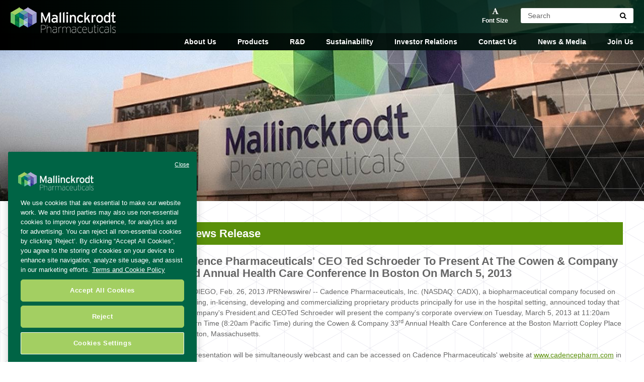

--- FILE ---
content_type: text/html; charset=utf-8
request_url: https://www2.mallinckrodt.com/about/news-and-media/news-detail/?id=7441
body_size: 7943
content:
<!DOCTYPE html>
<html class="no-js">
    <head>
        <meta charset="utf-8">
        <meta http-equiv="X-UA-Compatible" content="IE=edge,chrome=1">
        <meta name="description" content="">
		<meta name="viewport" content="width=device-width, initial-scale=1">
		<meta name="theme-color" content="#191919">
		<meta property="og:type" content="website" />
		<meta property="og:site_name" content="Mallinckrodt" />
		<meta property="og:url" content="https://www2.mallinckrodt.com/about/news-and-media/news-detail/?id=7441" />
		<meta property="og:title" content="News Detail  |  Mallinckrodt Pharmaceuticals" />
		<meta property="og:description" content="" />
		<meta property="og:image" content="https://www.mallinckrodt.com/globalassets/images/logo-header.png" />
						
		<title>News Detail  |  Mallinckrodt Pharmaceuticals</title>
		<link href="https://cdnjs.cloudflare.com/ajax/libs/font-awesome/4.7.0/css/font-awesome.css" rel="stylesheet">
		<link href="https://www2.mallinckrodt.com/about/news-and-media/news-detail/?id=7441" rel="canonical" />
		
		
		
        <link href="/core/compiled/styles.min.css?version=none" rel="stylesheet" />
		<link href="/core/vendor/app.css?version=none" rel="stylesheet" />
		<script src="/core/vendor/career.js?version=none"></script>
        
        <script src="/core/compiled/scripts.head.js?version=none"></script>

        <script>
		  // Define dataLayer and the gtag function.
		  window.dataLayer = window.dataLayer || [];
		  function gtag(){dataLayer.push(arguments);}		  
		  gtag('set' , 'developer_id.dYWJhMj', true); 
		  // Default ad_storage to 'denied'.
		  gtag('consent', 'default', {
				ad_storage: "denied",
				analytics_storage: "denied",
				ad_user_data: "denied",
				ad_personalization: "denied",
				'wait_for_update': 500
		  });
	    </script>

    <!-- OneTrust Cookies Consent Notice start -->
                <script>
                    var domain = window.location.hostname; // Get current domain
                    var script1 = document.createElement("script");
                    var script2 = document.createElement("script");
                    var dataDomainScript = "";

                    if (domain.includes("mallinckrodt.com")) {
                        script1.src = "https://cdn.cookielaw.org/consent/0193467e-ccfc-7247-af62-ee9cba4495a1/OtAutoBlock.js";
                        script2.src = "https://cdn.cookielaw.org/scripttemplates/otSDKStub.js";
                        dataDomainScript = "0193467e-ccfc-7247-af62-ee9cba4495a1";
                    } else if (domain.includes("mnk.com")) {
                        script1.src = "https://cdn.cookielaw.org/consent/0193016c-b5ce-7e8f-bc0f-5d4ef4f7299d/OtAutoBlock.js";
                        script2.src = "https://cdn.cookielaw.org/scripttemplates/otSDKStub.js";
                        dataDomainScript = "0193016c-b5ce-7e8f-bc0f-5d4ef4f7299d";
                    }

                    if (dataDomainScript) {
                        script2.setAttribute("charset", "UTF-8");
                        script2.setAttribute("data-domain-script", dataDomainScript);
                        
                        document.head.appendChild(script1);
                        document.head.appendChild(script2);

                        script2.onload = function () {
                            function OptanonWrapper() { }
                        };
                    }
                </script>
    <!-- OneTrust Cookies Consent Notice end -->


        
        
		
		
		<!-- Global site tag (gtag.js) - Google Analytics -->
		<script async src="https://www.googletagmanager.com/gtag/js?id=UA-32629905-1"></script>
		<script>
		  window.dataLayer = window.dataLayer || [];
		  function gtag(){dataLayer.push(arguments);}
		  gtag('js', new Date());

		  gtag('config', 'UA-32629905-1');
		</script>
		<!-- Google Tag Manager -->
		<script>(function(w,d,s,l,i){w[l]=w[l]||[];w[l].push({'gtm.start':
		new Date().getTime(),event:'gtm.js'});var f=d.getElementsByTagName(s)[0],
		j=d.createElement(s),dl=l!='dataLayer'?'&l='+l:'';j.async=true;j.src=
		'https://www.googletagmanager.com/gtm.js?id='+i+dl;f.parentNode.insertBefore(j,f);
		})(window,document,'script','dataLayer','GTM-M3XSCSG');</script>
		<!-- End Google Tag Manager -->

        <script>

            // Example function to call the OneTrust Cookie Preference Center

            function openCookiePreferences() {

                if (typeof OneTrust !== 'undefined' && typeof OneTrust.ToggleInfoDisplay === 'function') {

                    OneTrust.ToggleInfoDisplay();

                } else {

                    alert("OneTrust is not initialized or loaded correctly.");

                }

            }
        </script>
 
        


    </head>
    <body>
	<!-- Google Tag Manager (noscript) -->
<noscript><iframe src="https://www.googletagmanager.com/ns.html?id=GTM-M3XSCSG"
height="0" width="0" style="display:none;visibility:hidden"></iframe></noscript>
<!-- End Google Tag Manager (noscript) -->

        <div style="height: 0; width: 0; position: absolute; visibility: hidden">
            <!-- inject:svg --><svg xmlns="http://www.w3.org/2000/svg"><symbol id="svg-search" viewBox="0 0 20 20"><path d="M19.85 19.15l-5.86-5.86A7.945 7.945 0 0 0 16 8c0-4.42-3.58-8-8-8S0 3.58 0 8s3.58 8 8 8c2.03 0 3.88-.76 5.29-2.01l5.86 5.86a.495.495 0 1 0 .7-.7zM8 15c-3.86 0-7-3.14-7-7s3.14-7 7-7 7 3.14 7 7-3.14 7-7 7z"/></symbol></svg><!-- endinject -->
        </div>

        <nav class="pushy pushy-right">
            <div class="hidden-charlie-up" data-set="aa-main-nav"></div>
        </nav>

        <div class="site-overlay"></div>

        <div id="container">
            <div class="site-wrap pattern-bg">
                <div class="header-copy-top">
	<div class="hidden-charlie-up" data-set="aa-disclaimer">
		<div class="aa-wrap">
		</div>
	</div>
</div>


<header class="site-header">

    <a href="/" class="site-logo">
            <img src="/globalassets/images/logo-header.png" alt="Mallinckrodt Pharmaceuticals">
    </a>

    <button class="header-search-btn header-btn hidden-charlie-up">
        <i class="fa fa-search"></i>
        <span class="header-btn-title">Search</span>
    </button> <!-- /header-search-btn -->

    <div class="header-utilities">

		<div class="header-copy">
			<div class="visible-charlie-up" data-set="aa-disclaimer"></div>
		</div> <!-- /header-copy -->

        <button class="header-font-btn header-btn js-font-sizer">
            <i class="fa fa-font"></i>
            <span class="header-btn-title">Font Size</span>
        </button> <!-- /header-font-btn -->
        
<div class="header-search">
    <div class="header-search-field">
<form action="/SearchBlock/Search" method="get">            <input type="hidden" name="redirect" value="/corporate-search-results/" />
            <input type="hidden" name="section" value="CorporateContent" />
            <input name ="searchText" type="search" placeholder="Search">
            <button type="submit">
                <i class="fa fa-search"></i>
            </button>
</form>        
    </div> <!-- /header-search-field -->
</div> <!-- /header-search -->
        
    </div> <!-- /header-utilites -->

	<div class="nav-wrap js-sticky-header">
		<div class="nav">
			<div class="visible-charlie-up" data-set="aa-main-nav">
				<div class="aa-wrap">

					<ul class="main-nav">
    <li class="drop">
        <a target="" href="/about/" class="top-level visible-bravo-up">About Us</a>
            <div class="sub-menu">
                <ul>
                    <li>
                        <a target="" href="/about/" class="hidden-bravo-up">About Us</a>
                        <ul>
                                <li>
                                    <a target="" href="/about/leadership-team/">Leadership Team</a>
                                        <ul>
                                        </ul>
                                </li>
                                <li>
                                    <a target="" href="/about/specialty-generics/">Specialty Generics</a>
                                        <ul>
                                        </ul>
                                </li>
                                <li>
                                    <a target="" href="/about/core-strengths/">Core Strengths</a>
                                        <ul>
                                        </ul>
                                </li>
                                <li>
                                    <a target="" href="/about/our-story/">Our Story</a>
                                        <ul>
                                        </ul>
                                </li>
                                <li>
                                    <a target="" href="/about/partnering/">Partnering</a>
                                        <ul>
                                                <li>
                                                    <a target="" href="/about/partnering/suppliers/">Suppliers</a>
                                                </li>
                                        </ul>
                                </li>
                                <li>
                                    <a target="" href="/about/patient-stories/">Patient Stories</a>
                                        <ul>
                                        </ul>
                                </li>
                                <li>
                                    <a target="" href="/about/anniversary/">158th Anniversary</a>
                                        <ul>
                                        </ul>
                                </li>
                        </ul>
                    </li>
                </ul>
            </div>
    </li>
    <li class="drop">
        <a target="" href="/products-landing/" class="top-level visible-bravo-up">Products</a>
            <div class="sub-menu">
                <ul>
                    <li>
                        <a target="" href="/products-landing/" class="hidden-bravo-up">Products</a>
                        <ul>
                                <li>
                                    <a target="2" href="/products-landing/products/">Products</a>
                                        <ul>
                                        </ul>
                                </li>
                                <li>
                                    <a target="" href="/products-landing/Our-Product-Pricing/">Our Product Pricing</a>
                                        <ul>
                                        </ul>
                                </li>
                        </ul>
                    </li>
                </ul>
            </div>
    </li>
    <li class="drop">
        <a target="" href="/research/" class="top-level visible-bravo-up">R&amp;D</a>
            <div class="sub-menu">
                <ul>
                    <li>
                        <a target="" href="/research/" class="hidden-bravo-up">R&amp;D</a>
                        <ul>
                                <li>
                                    <a target="" href="/research/global-medical-information/">Global Medical Information</a>
                                        <ul>
                                        </ul>
                                </li>
                                <li>
                                    <a target="" href="/research/pharmacovigilance-product-monitoring/">Pharmacovigilance &amp; Product Monitoring</a>
                                        <ul>
                                        </ul>
                                </li>
                                <li>
                                    <a target="" href="/research/research-educational-grants/">Externally Sponsored Research and Medical Grants</a>
                                        <ul>
                                                <li>
                                                    <a target="" href="/research/research-educational-grants/investigator-initiated-research/">Externally Sponsored Research</a>
                                                </li>
                                                <li>
                                                    <a target="" href="/research/research-educational-grants/independent-medical-education/">Independent Medical Education Grants</a>
                                                </li>
                                                <li>
                                                    <a target="" href="/research/research-educational-grants/medical-writing/">Medical Writing Grants</a>
                                                </li>
                                        </ul>
                                </li>
                                <li>
                                    <a target="" href="/research/research-studies/">Research Studies - IIR/ECR</a>
                                        <ul>
                                        </ul>
                                </li>
                        </ul>
                    </li>
                </ul>
            </div>
    </li>
    <li class="drop">
        <a target="" href="/corporate-sustainability/" class="top-level visible-bravo-up">Sustainability</a>
            <div class="sub-menu">
                <ul>
                    <li>
                        <a target="" href="/corporate-sustainability/" class="hidden-bravo-up">Sustainability</a>
                        <ul>
                                <li>
                                    <a target="" href="/corporate-sustainability/business-ethics/">Business Ethics</a>
                                        <ul>
                                        </ul>
                                </li>
                                <li>
                                    <a target="" href="/corporate-sustainability/corporate-compliance/">Integrity and Compliance</a>
                                        <ul>
                                        </ul>
                                </li>
                                <li>
                                    <a target="" href="/corporate-sustainability/community-outreach/">Community Outreach</a>
                                        <ul>
                                        </ul>
                                </li>
                                <li>
                                    <a target="" href="/corporate-sustainability/corporate-culture/">Corporate Culture</a>
                                        <ul>
                                        </ul>
                                </li>
                                <li>
                                    <a target="" href="/corporate-sustainability/environmental-stewardship/">Environmental Stewardship</a>
                                        <ul>
                                        </ul>
                                </li>
                                <li>
                                    <a target="" href="/corporate-sustainability/quality-environment-health--safety/">Product Quality &amp; Safety</a>
                                        <ul>
                                        </ul>
                                </li>
                        </ul>
                    </li>
                </ul>
            </div>
    </li>
    <li class="drop">
        <a target="1" href="https://ir.mallinckrodt.com/" class="top-level">Investor Relations</a>
    </li>
    <li class="drop">
        <a target="" href="/contact-us/" class="top-level">Contact Us</a>
    </li>
    <li class="drop">
        <a target="" href="/news-and-media/" class="top-level">News &amp; Media</a>
    </li>
    <li class="drop">
        <a target="" href="/join-us/" class="top-level visible-bravo-up">Join Us</a>
            <div class="sub-menu">
                <ul>
                    <li>
                        <a target="" href="/join-us/" class="hidden-bravo-up">Join Us</a>
                        <ul>
                                <li>
                                    <a target="" href="/join-us/values-culture/">Values &amp; Culture</a>
                                        <ul>
                                        </ul>
                                </li>
                                <li>
                                    <a target="" href="/join-us/benefits-well-being/">Benefits &amp; Well-Being</a>
                                        <ul>
                                        </ul>
                                </li>
                                <li>
                                    <a target="" href="/join-us/careers-opportunities/">Careers &amp; Opportunities</a>
                                        <ul>
                                        </ul>
                                </li>
                                <li>
                                    <a target="" href="/join-us/our-locations/">Our Locations</a>
                                        <ul>
                                        </ul>
                                </li>
                                <li>
                                    <a target="1" href="https://mallinckrodt.wd5.myworkdayjobs.com/en-US/MallinckrodtCareers/">Search All Opportunities</a>
                                        <ul>
                                        </ul>
                                </li>
                        </ul>
                    </li>
                </ul>
            </div>
    </li>
						
					</ul> <!-- /main-nav -->

				</div> <!-- /aa-wrap -->
			</div> <!-- /visible-charlie-up -->
		</div> <!-- /nav -->
	</div> <!-- /nav-wrap -->

    <button class="menu-btn header-btn hidden-charlie-up"><i class="fa fa-bars"></i></button>

</header> <!-- /site-header -->


                
                
                <!--<div class="cookie-notice js-cookie-notice" style="display: none;">
    <div class="inner">
        <button class="cookie-notice-close js-cookie-close" title="Close"><span class="fa fa-times"></span></button>
        <div class="unit bravo-size4of5">
            <p>Mallinckrodt uses cookies to improve and analyze site functionality. Some aspects of the site may not function properly without cookies enabled. To learn more about how we use cookies and how you can change your cookies settings, please read our&nbsp;<a href="/privacy-policy/">Privacy Policy</a>. By continuing to browse the site, you are agreeing to accept our use of cookies.</p>
        </div>
        <div class="unit bravo-size1of5"><button class="js-cookie-agree">I Agree</button></div>
    </div>
</div> 
 -->
                <div class="interior-hero" style="background-image: url('/globalassets/images/banner-images/backing-investors.jpg');">
    <h1 class="section-title">Newsroom</h1>
</div> <!-- /interior-hero -->

<div class="inner">

<div class="unit size1of4">

    <div class="section-nav accordion js-accordion">
        <div class="item">
            <h5 class="header sprite-container">In This Section</h5>
            <div class="more">
                <ul>
        <li class="">
            <a target="" href="/about/leadership-team/">
                <i class="fa fa-angle-right"></i>

                Leadership Team
            </a>

        </li>
        <li class="">
            <a target="" href="/about/specialty-generics/">
                <i class="fa fa-angle-right"></i>

                Specialty Generics
            </a>

        </li>
        <li class="">
            <a target="" href="/about/core-strengths/">
                <i class="fa fa-angle-right"></i>

                Core Strengths
            </a>

        </li>
        <li class="">
            <a target="" href="/about/our-story/">
                <i class="fa fa-angle-right"></i>

                Our Story
            </a>

        </li>
        <li class="">
            <a target="" href="/about/partnering/">
                <i class="fa fa-angle-right"></i>

                Partnering
            </a>

        </li>
        <li class="">
            <a target="" href="/about/patient-stories/">
                <i class="fa fa-angle-right"></i>

                Patient Stories
            </a>

        </li>
        <li class="">
            <a target="" href="/about/anniversary/">
                <i class="fa fa-angle-right"></i>

                158th Anniversary
            </a>

        </li>
</ul>

            </div> <!-- /more -->
        </div> <!-- /item -->
    </div> <!-- /section-nav -->

    <div class="visible-charlie-up" data-set="aa-sidebar"></div>

</div> <!-- /unit-->


        <div class="unit size3of4">
            <div class="interior-content js-font-sizeable">
                    <div class="news-list-title">
                        <h3>News Release</h3>
                    </div>
                <h3>Cadence Pharmaceuticals&#39; CEO Ted Schroeder To Present At The Cowen &amp; Company 33rd Annual Health Care Conference In Boston On March 5, 2013</h3>
                <p>SAN DIEGO, Feb. 26, 2013 /PRNewswire/ -- Cadence Pharmaceuticals, Inc. (NASDAQ: CADX), a biopharmaceutical company focused on acquiring, in-licensing, developing and commercializing proprietary products principally for use in the hospital setting, announced today that the company's President and CEOTed Schroeder will present the company's corporate overview on Tuesday, March 5, 2013 at 11:20am Eastern Time (8:20am Pacific Time) during the Cowen & Company  33<sup>rd</sup> Annual Health Care Conference at the Boston Marriott Copley Place in Boston, Massachusetts.</p><p>The presentation will be simultaneously webcast and can be accessed on Cadence Pharmaceuticals' website at <a href="http://www.cadencepharm.com">www.cadencepharm.com</a> in the Investors section. A replay of the webcast will be available approximately three hours following the live webcast and will be archived for 30 days.</p><p><strong>About Cadence Pharmaceuticals, Inc.<br></strong>Cadence Pharmaceuticals is a biopharmaceutical company focused on acquiring, in-licensing, developing and commercializing proprietary products principally for use in the hospital setting.  The current version of Cadence Pharmaceuticals' corporate overview may be viewed on the Investors page of <a href="http://www.cadencepharm.com" target="_blank">www.cadencepharm.com</a> under "Events and Presentations" by selecting "Corporate Overview."</p><div><table style="border: 1pt currentColor; border-collapse: collapse;" border="0" cellspacing="0" cellpadding="0"><tbody><tr><td style="border: 1pt currentColor; padding-right: 6pt; padding-left: 5.4pt; vertical-align: top;"><p style="margin: 0in;" class="prnews_p">Contacts:</p></td><td style="border: 1pt currentColor; padding-right: 6pt; padding-left: 5.4pt; vertical-align: bottom;"><p style="margin: 0in;" class="prnews_p">William R. LaRue </p><p style="margin: 0in;" class="prnews_p">SVP, CFO                                      </p><p style="margin: 0in;" class="prnews_p">Cadence Pharmaceuticals, Inc. </p><p style="margin: 0in;" class="prnews_p">858-436-1400</p></td></tr></tbody></table></div><p>SOURCE  Cadence Pharmaceuticals, Inc.</p><p>News Provided by Acquire Media</p>
                <div class="print-share">
    <a href="javascript:window.print()"><i class="fa fa-print"></i>Print Page</a>
 |         <a href="/about/news-and-media/rss-feeds/"><i class="fa fa-rss-square"></i>RSS Feeds</a>
     |         <a href="/about/news-and-media/email-alerts/"><i class="fa fa-envelope"></i>Email Alerts</a>
</div>

                <div class="hidden-charlie-up" data-set="aa-sidebar">
    <div class="aa-wrap">

        <div class="inner">
            <div class="unit">
                <div class="sidebar-link-list">
                    <ul>
                                <li class="sidebar-link-list-item">
                                    <i class="fa fa-angle-right"></i>
                                    <a title="Contact Media Relations" href="/link/7c283124b4cb44a58dda435a3db5a310.aspx">Contact Media Relations</a>
                                </li>
                                <li class="sidebar-link-list-item">
                                    <i class="fa fa-angle-right"></i>
                                    <a title="Investor Relations" href="/link/23367f70f8d94ae99daf5bd624219c54.aspx">Investor Relations</a>
                                </li>
                                                                    
                    </ul>
                </div> <!-- /sidebar-link-list -->
            </div> <!-- /unit -->
        </div> <!-- /inner -->

    </div>
</div>

    <div class="hidden-charlie-up" data-set="aa-sidebar">

        <div class="aa-wrap">

            <div class="inner">
                <div class="unit">

                </div> <!-- /unit -->
            </div> <!-- /inner -->

        </div>
    </div>  


            </div> <!-- /interior-content -->
        </div> <!-- /unit -->

</div> <!-- /inner -->

<div class="footer-cta-wrap inner">
    <div class="unit  FooterCallout size1of2 featuredcontentblockdata"><div class="footer-cta" style="background-image: url('/globalassets/images/secondary-featured-content-images/footer-cta-1.jpg');">
    <div class="footer-cta-content">
<h3>Building On Our Heritage</h3>        
        <p>More than 150 years of quality, integrity and service.</p>
        
        <a href="/about/our-story/" target="" class="btn">Learn More</a>
    </div> <!-- /footer-cta-content -->
</div> <!-- /footer-cta -->
</div><div class="unit  FooterCallout size1of2 featuredcontentblockdata"><div class="footer-cta" style="background-image: url('/globalassets/images/secondary-featured-content-images/footer-cta-2.jpg');">
    <div class="footer-cta-content">
<h3>Join Us<strong><br /></strong></h3>        
        <p>Invest in your own career with Mallinckrodt and let’s do something dynamic together..</p>
        
        <a href="/join-us/careers-opportunities/" target="_blank" class="btn">Learn How</a>
    </div> <!-- /footer-cta-content -->
</div> <!-- /footer-cta -->
</div>
</div>




                <footer class="site-footer">
    <div class="inner">

        <div class="unit bravo-size1of2">
            <a href="/">
                <img src="/globalassets/images/mnk-logo.png" class="footer-logo" alt="Mallinckrodt Pharmaceuticals" />
            </a>
            <div class="footer-legalese">
                <p>Mallinckrodt, the 'M' brand mark, the Mallinckrodt Pharmaceuticals logo and other brands are trademarks of a Mallinckrodt company.© 2025 Mallinckrodt. Mallinckrodt Pharmaceuticals is a registered business name of Mallinckrodt plc,<span class="ui-provider a b c d e f g h i j k l m n o p q r s t u v w x y z ab ac ae af ag ah ai aj ak" dir="ltr">(in examination under Part 10 of the Companies Act 2014),</span> which is registered in Ireland as a public limited company with registration number 522227 and has its registered office at College Business &amp; Technology Park, Cruiserath, Blanchardstown, Dublin 15, Ireland.</p>
<p><em>UnitedHealthcare creates and publishes the Machine-Readable Files on behalf of Mallinckrodt. To link to the Machine-Readable Files, please click on the URL provided: <a href="http://transparency-in-coverage.uhc.com">transparency-in-coverage.uhc.com</a>.</em></p>
            </div>
        </div> <!-- /unit -->

        <div class="unit bravo-size1of2 clearfix">

            <div class="footer-links">
	            <div class="inner">	

<div class="unit  FooterContent size1of1 linklistblockdata"><div class="footer-link-section">
        <h5>Other Links:</h5>
    <ul>
                <li>
                    <i class="fa fa-angle-right"></i>
                    <a href="https://mnk.com/products/sds">Safety Data Sheets</a>
                </li>
                <li>
                    <i class="fa fa-angle-right"></i>
                    <a target="_blank" href="/link/e9abc5b34d41424a93a91739209fceb4.aspx">Calif. Supply Chain Disclosure</a>
                </li>
                <li>
                    <i class="fa fa-angle-right"></i>
                    <a href="/link/b4c15da2bd044e0780b9500909b7f43e.aspx">Patents</a>
                </li>
                <li>
                    <i class="fa fa-angle-right"></i>
                    <a target="_blank" href="/link/601ec39068894c82b5fd4afa8d4218d2.aspx">UK Modern Slavery Act Disclosure</a>
                </li>
                <li>
                    <i class="fa fa-angle-right"></i>
                    <a href="/link/b83eb1f5e50f460c8d2839c898d4ce10.aspx">Canadian Modern Slavery Act Report</a>
                </li>
                <li>
                    <i class="fa fa-angle-right"></i>
                    <a href="/link/99cacf50115d410d813b3ee9e95c4e1b.aspx">Ireland Gender Pay Gap Report</a>
                </li>
                <li>
                    <i class="fa fa-angle-right"></i>
                    <a target="_blank" href="https://transparency-in-coverage.uhc.com/">UHC Transparency in Coverage</a>
                </li>
                <li>
                    <i class="fa fa-angle-right"></i>
                    <a href="/link/7979391406ae4e519a9b360f8de412ef.aspx">C-TPAT Statement of Support</a>
                </li>
                <li>
                    <i class="fa fa-angle-right"></i>
                    <a href="/link/567d62f20957410d8d6c56230c4208da.aspx">Vulnerability Disclosure Policy</a>
                </li>
    </ul>
</div>
    
</div>                             
	            </div> <!-- /inner -->
            </div> <!-- /footer-links -->

                <div class="footer-social">
                
                                            <a href="http://www.linkedin.com/company/3192" target="_blank" title="LinkedIn">
                            <img src="/core/img/content/ico-footer-linkedin_officialLogo.png" alt="LinkedIn" />
                        </a>
						<a href="Http:\\www.twitter.com\MNK_Pharma" target="_blank" title="Twitter">
                            <img src="/core/img/content/Twitter Icon footer.png" alt="Twitter" />
                        </a>
					
                
                </div> <!-- /footer-social -->
            
        </div> <!-- /unit -->
         <div class="footer-bottom">
			<a href="/contact-us">Contact Us</a>
			<a href="/terms-of-use">Terms of Use</a>
            <a href="/privacy-policy/#CookiesOtherWebDevices">Cookie Policy</a>
			<a href="/privacy-policy">Privacy Policy</a>
			 <a href="javascript:void(0);" onclick="openCookiePreferences()" aria-label="Open Cookie Preferences" style="color:black;margin-top: -2px;">Privacy Choices
					<img src="\core\vendor\privacyoptions29x14.png" alt="CCPA Icon" style="width: 35px; height: auto;">
				</a>
		</div>
    </div> <!-- /inner -->
</footer> <!-- /site-footer -->

            </div> <!-- /site-wrap-->
        </div> <!-- /container-->

        <script type="text/javascript">
_linkedin_partner_id = "545801";
window._linkedin_data_partner_ids = window._linkedin_data_partner_ids || [];
window._linkedin_data_partner_ids.push(_linkedin_partner_id);
</script><script type="text/javascript">
(function(){var s = document.getElementsByTagName("script")[0];
var b = document.createElement("script");
b.type = "text/javascript";b.async = true;
b.src = "https://snap.licdn.com/li.lms-analytics/insight.min.js";
s.parentNode.insertBefore(b, s);})();
</script>
<noscript>
<img height="1" width="1" style="display:none;" alt="" src="https://dc.ads.linkedin.com/collect/?pid=545801&fmt=gif" />
</noscript>

        <script src="/core/compiled/scripts.js?version=none"></script>
        
     
        <script type="text/javascript">
            var selectedyear;
            $(document).ready(function () {
                var currentYear = (new Date()).getFullYear();
                DisplayNews(currentYear);

                //filter control
                $('input.filter').on('keyup', function () {
                    var rex = new RegExp($(this).val(), 'i');

                    $('.searchable-' + $(this).attr('id')).children().hide();
                    $('.searchable-' + $(this).attr('id')).children("." + selectedyear).filter(function () {
                        return rex.test($(this).text());
                    }).show();
                });				
				
				if(document.URL.indexOf("products/sds") > 1){
					var sdsbrand = $("[href='/products-SDS/brands/']"), sdsgeneric = $("[href='/products-SDS/generics/']");		
					$(sdsbrand).text("SDS Brands").show();
					$(sdsgeneric).text("SDS Generics").show();
					$(".footer-links").hide();		
				}	
				
				if(document.URL.indexOf("/products/") > 1){
					$('<a href="/products-SDS/brands/" class="btn">SDS Brands</a>').insertAfter("div.products-ctas > div:nth-child(2) > div:nth-child(1) > a.product-cta-contact");
					$('<a href="/products-SDS/generics/" class="btn">SDS Generics</a>').insertAfter("div.products-ctas > div:nth-child(4) > div:nth-child(1) > a.product-cta-contact");
					$(".footer-links").hide();	
				}
	        });

            function DisplayNews(year) {
                selectedyear = year;

                $("#newsheader").html(year + " News Releases");
                $(".hideclass").hide();
                $("." + year).show();
            }
        </script>
        <script type="text/javascript" src="https://dl.episerver.net/13.6.1/epi-util/find.js"></script>
<script type="text/javascript">
if(FindApi){var api = new FindApi();api.setApplicationUrl('/');api.setServiceApiBaseUrl('/find_v2/');api.processEventFromCurrentUri();api.bindWindowEvents();api.bindAClickEvent();api.sendBufferedEvents();}
</script>

    <script type="text/javascript" src="/_Incapsula_Resource?SWJIYLWA=719d34d31c8e3a6e6fffd425f7e032f3&ns=2&cb=608585353" async></script></body>
</html>

--- FILE ---
content_type: text/css
request_url: https://www2.mallinckrodt.com/core/vendor/app.css?version=none
body_size: 1874
content:
.bios-row {
    display: table;
}
.bios-row .bios-cell {
    display: table-cell;
    width: 50%;
    text-align: center;
    padding: 20px 40px 20px;
}
.bios-row .bios-cell .bios-text p {
    margin: .25rem 0;
    font-style: italic;
}
.carrer-mnk{
    padding: 10px; 
    text-align: left;
  }
.bios-fulltext {
    padding: 50px 0 20px 0;
}
.bios-fulltext .green-box {
    border: 2px solid #a3cf62;
    padding: 30px;
}
.bios-fulltext p {
    margin: 0 0 .75rem 0;
}
.bios-fulltext p.bio-name {
    color: #5a8f4d;
    text-transform: uppercase;
    font-weight: bold;
    margin: 0 0 .5rem 0;
}
.bios-fulltext p.bio-credentials {
    font-style: italic;
    margin: 0 0 1rem 0;
}
.list-text{
    font-size: 13px;
}
.para-text{
    font-size: 12px;
}
.bold{
    font-weight: 800;
}
.center-text{
    text-align: center;
}
.main-box-blue{
    width: 100%;
    display: flex;
    justify-content: space-evenly;
    background: rgb(49 38 130);
    height: 180px;
    margin-top: 60px;
    margin-bottom: 30px
}
.main-box-green{
    width: 100%;
    display: flex;
    justify-content: space-evenly;
    background: rgb(158 199 191);
    height: 170px;
    margin-top: 60px;
    margin-bottom: 30px
}
.box-1{
    color: #fff;
    padding-left: 42px;
}
.box-2{
    color: #fff;
    padding-right: 200px;
}
.box-4{
    color: #fff;
}
.image-box img{
    margin-right: 50px;
    margin-top: -14px;
}
.main-box-testimonials{
    width: 100%;
    display: flex;
    justify-content: space-evenly;
    background: rgb(49 38 130);
    height: 196px;
    margin-top: 60px;
    margin-bottom: 30px
}
.box-testimonials{
    color: #fff;
    padding-left:30px;
    line-height:1.2;
    padding-right:20px;
    width: 917px;
}


        /* Left section */

        .controler{
            display: flex;
        }

        .left-section {
            width: 20%;
            background-color: #e8f3d8;
            padding: 20px;
        }

        .left-section ul {
            list-style-type: square;
        }

        .left-section ul li {
            margin-bottom: 10px;
            line-height: 0.8;
        }

        .left-section ul li a {
            text-decoration: none;
            color: #5a900a;
            font-size: 12px;
        }

        .left-section ul li a:hover {
            color: #005e2a;
			cursor:pointer;
        }
        .heading{
            font-size: 15px;
            font-weight: 800;
            color: #005e2a;
         
        }
        .sub-heading{
            font-size: 13px;
            font-weight: 500;
            color: #005e2a;
        }

        /* Right section */
        .right-section {
            width: 80%;
            padding: 20px;
        }

        .right-section img {
            max-width: 100%;
            height: auto;
            border-radius: 10px;
        }
        #map {
            height: 100%;  /* Full-screen height */
            width: 100%;   /* Full-screen width */
        }
        /* Modal styles */
        .modal {
             display: none; /* Hidden by default */
				position: fixed;
				top: 0;
				left: 0;
				width: 100%;
				height: 100%;
				background-color: rgba(0, 0, 0, 0.5); /* Semi-transparent background */
				justify-content: center;
				align-items: center;
        }

        .modal-content {
            background-color: #ceefff;
			padding: 20px;
			width: 80%;
			max-width: 500px;
			border-radius: 8px;
			text-align: center;
			    color: #000000;
        }

        .close-btn {
           float:Right;
			cursor: pointer;
			font-size: 24px;
        }
		
		.icon-cta p{
			    height: 100px!important;
		}
		.content{
			padding: 10px;
		}
		.benefit-section {
    display: flex;
    align-items: center;
    padding: 20px;
    margin-bottom: 20px;
    flex-wrap: wrap;
  }

  .benefit-section img {
    max-width: 100%;
    flex: 1 1 400px;
    margin: 10px;
  }

  .benefit-content {
    flex: 2 1 400px;
    color: #ffffff;
    margin: 10px;
  }

  .benefit-content h3 {
    margin-bottom: 10px;
	font-size: 24px;
  }

  .benefit-content h4 {
    margin-bottom: 10px;
  }
  
  .benefit-content p{
	  font-size: 20px;
  }

  .benefit-content ul {
    padding-left: 20px;
    margin: 0;
	font-size: 17px;
  }

  .emotional {
    background-color: #482f91;
  }

  .physical {
    background-color: #7968ae;
  }

  .financial {
    background-color: #006e86;
  }
  
   .footer-bottom {
            display: flex;
            justify-content: center;
            gap: 20px;
            padding: 20px;
            border-top: 1px solid #000;
            font-size: 14px;
        }

    .footer-bottom a {
            text-decoration: none;
            color: black;
        }

    .footer-bottom a:hover {
            text-decoration: underline;
        }

  .social {
    background-color: #6dbf69;
  }

		@media screen and (min-width: 62em) {
    .footer-cta-short .footer-cta {
        height: 600px!important;
    }
}

    .top-box{
        display: flex;
    }

	 .main-box-1{
        display: flex; 
        align-items: center; 
        border-right: 1px solid ; 
		border-bottom: 1px solid;
        padding: 10px;
        width: 50%;
    }
    .main-box-2{
        display: flex; 
        align-items: center; 
        border-bottom: 1px solid; 
        padding: 10px;
        width: 50%;
    }
    .main-box-3{
        display: flex; 
        align-items: center; 
        border-right: 1px solid; 
        padding: 10px;
        width: 50%;
    }
    .main-box-4{
        display: flex; 
        align-items: center; 
        padding: 10px;
        width: 50%;
    }
    .box-one{
        margin-left: 15px;
    }
    .box-one h3 {
        color: #482f91;
		font-size: 18px;
    }
    .box-two{
        margin-left: 15px;
    }
    .box-two h3 {
        color: #7968ae;
		font-size: 18px;
    }
    .box-3{
        margin-left: 15px;
    }
    .box-3 h3 {
        color: #006e86;
		font-size: 18px;
    }
    .box-four{
        margin-left: 15px;
    }
    .box-four h3 {
        color: #6dbf69;
		font-size: 18px;
    }
	.bottom-box-1{
        align-items: center; 
        border: 1px solid #5a900a; 
        padding: 20px; 
        background-color: #5a900a;
        width: 50%;
		text-align: center;		
    }
    .bottom-box-2{
        align-items: center; 
        border: 1px solid #71aba2; 
        padding: 20px; 
        background-color: #71aba2;
        width: 50%;
		text-align: center;
    }
    .bottom-box-3{
        align-items: center; 
        border: 1px solid #6b55a4; 
        padding: 20px; 
        background-color: #6b55a4;
        width: 50%;
		 text-align: center;
    }
    .bottom-box-4{
        align-items: center; 
        border: 1px solid #5467ad; 
        padding: 20px; 
        background-color: #5467ad;
        width: 50%;
		text-align: center;		
    }
    .bottom-box{
        margin-left: 15px; 
        color: #ffffff;
    }
    
    
			/* Popup container */

		.popup {
            display: none;
            position: absolute;
            z-index: 2000;
            left: 0;
            top: 210px;
            width: 100%;
            height: 100%;
          }


          /* Popup content */
          
      .popup-content {
            background-color: #fff;
            margin: 15% auto;
            padding: 34px;
            border-radius: 8px;
            width: 500px;
            text-align: center;
            position: relative;
          }


          /* Close icon */
          
      .close-icon {
            position: absolute;
            top: 10px;
            right: 15px;
            font-size: 24px;
            font-weight: bold;
            color: #b70505;
            cursor: pointer;
            
          }
      
      .popup-content > p {
          
          font-size: 13px;
          
      }
      
      .popup-updated-logo {
      
          width: 180px;   /* Set desired width */
          height: auto;   /* Maintain aspect ratio */
          
      }


@media (max-width:767px) {
    .bios-row {
        display: block;
    }
    .bios-row .bios-cell {
        display: block;
        width: 100%;
        margin-bottom: 1rem;
    }
    .image-box img{
        width: 200px;
        position: absolute;
        left: 112px;
    }
    .box-1{
        color: #fff;
        padding: 10px;
        margin-top: 124px;
    }
    .box-2{
        color: #fff;
        padding: 10px;
        margin-top: 124px;
    }
    .main-box-blue {
        width: 100%;
        background: rgb(49 38 130);
        height: 415px;
        margin-top: 60px;
        margin-bottom: 30px;
    }
    .main-box-testimonials {
        width: 100%;
        background: rgb(49 38 130);
        height: 420px;
        margin-top: 60px;
        margin-bottom: 30px;
    }
    .main-box-green {
        width: 100%;
        background: rgb(158 199 191);
        height: 310px;
        margin-top: 60px;
        margin-bottom: 30px;
    }
    .box-4{
        color: #fff;
        padding: 10px;
        margin-top: 124px;
    }
    .box-testimonials{
        color: #fff;
        padding: 10px;
        margin-top: 136px;
    }
    .image-box-testimonials img{
        width: 200px;
        position: absolute;
        left: 112px;
    }
	  .benefit-section {
      
      text-align: center;
    }
	.benefit-section  img{
		flex:0;
	}

    .benefit-content {
      text-align: left;
    }
    .controler{
        display: grid;
    }
    .left-section {
        width: 100%;
    }
     .right-section {
        width: 100%;
        height: 500px;
        order: -1;
    }
    .top-box{
        display: block;
    }
    .main-box-1{ 
		border-bottom: 1px solid;
        border-right: 0px solid ; 
        width: 100%;
    }
    .main-box-2{
        border-bottom: 1px solid;
        width: 100%;
    }
    .main-box-3{
        border-bottom: 1px solid;
        border-right: 0px solid ; 
        width: 100%;
    }
    .main-box-4{
        border-bottom: 1px solid;
        width: 100%;
    }
}


--- FILE ---
content_type: application/javascript
request_url: https://www2.mallinckrodt.com/core/compiled/scripts.js?version=none
body_size: 226961
content:
(function(global,factory){"use strict";if(typeof module==="object"&&typeof module.exports==="object"){module.exports=global.document?factory(global,true):function(w){if(!w.document){throw new Error("jQuery requires a window with a document");}
return factory(w);};}else{factory(global);}})(typeof window!=="undefined"?window:this,function(window,noGlobal){"use strict";var arr=[];var document=window.document;var getProto=Object.getPrototypeOf;var slice=arr.slice;var concat=arr.concat;var push=arr.push;var indexOf=arr.indexOf;var class2type={};var toString=class2type.toString;var hasOwn=class2type.hasOwnProperty;var fnToString=hasOwn.toString;var ObjectFunctionString=fnToString.call(Object);var support={};function DOMEval(code,doc){doc=doc||document;var script=doc.createElement("script");script.text=code;doc.head.appendChild(script).parentNode.removeChild(script);}
var
version="3.2.1",jQuery=function(selector,context){return new jQuery.fn.init(selector,context);},rtrim=/^[\s\uFEFF\xA0]+|[\s\uFEFF\xA0]+$/g,rmsPrefix=/^-ms-/,rdashAlpha=/-([a-z])/g,fcamelCase=function(all,letter){return letter.toUpperCase();};jQuery.fn=jQuery.prototype={jquery:version,constructor:jQuery,length:0,toArray:function(){return slice.call(this);},get:function(num){if(num==null){return slice.call(this);}
return num<0?this[num+this.length]:this[num];},pushStack:function(elems){var ret=jQuery.merge(this.constructor(),elems);ret.prevObject=this;return ret;},each:function(callback){return jQuery.each(this,callback);},map:function(callback){return this.pushStack(jQuery.map(this,function(elem,i){return callback.call(elem,i,elem);}));},slice:function(){return this.pushStack(slice.apply(this,arguments));},first:function(){return this.eq(0);},last:function(){return this.eq(-1);},eq:function(i){var len=this.length,j=+i+(i<0?len:0);return this.pushStack(j>=0&&j<len?[this[j]]:[]);},end:function(){return this.prevObject||this.constructor();},push:push,sort:arr.sort,splice:arr.splice};jQuery.extend=jQuery.fn.extend=function(){var options,name,src,copy,copyIsArray,clone,target=arguments[0]||{},i=1,length=arguments.length,deep=false;if(typeof target==="boolean"){deep=target;target=arguments[i]||{};i++;}
if(typeof target!=="object"&&!jQuery.isFunction(target)){target={};}
if(i===length){target=this;i--;}
for(;i<length;i++){if((options=arguments[i])!=null){for(name in options){src=target[name];copy=options[name];if(target===copy){continue;}
if(deep&&copy&&(jQuery.isPlainObject(copy)||(copyIsArray=Array.isArray(copy)))){if(copyIsArray){copyIsArray=false;clone=src&&Array.isArray(src)?src:[];}else{clone=src&&jQuery.isPlainObject(src)?src:{};}
target[name]=jQuery.extend(deep,clone,copy);}else if(copy!==undefined){target[name]=copy;}}}}
return target;};jQuery.extend({expando:"jQuery"+(version+Math.random()).replace(/\D/g,""),isReady:true,error:function(msg){throw new Error(msg);},noop:function(){},isFunction:function(obj){return jQuery.type(obj)==="function";},isWindow:function(obj){return obj!=null&&obj===obj.window;},isNumeric:function(obj){var type=jQuery.type(obj);return(type==="number"||type==="string")&&!isNaN(obj-parseFloat(obj));},isPlainObject:function(obj){var proto,Ctor;if(!obj||toString.call(obj)!=="[object Object]"){return false;}
proto=getProto(obj);if(!proto){return true;}
Ctor=hasOwn.call(proto,"constructor")&&proto.constructor;return typeof Ctor==="function"&&fnToString.call(Ctor)===ObjectFunctionString;},isEmptyObject:function(obj){var name;for(name in obj){return false;}
return true;},type:function(obj){if(obj==null){return obj+"";}
return typeof obj==="object"||typeof obj==="function"?class2type[toString.call(obj)]||"object":typeof obj;},globalEval:function(code){DOMEval(code);},camelCase:function(string){return string.replace(rmsPrefix,"ms-").replace(rdashAlpha,fcamelCase);},each:function(obj,callback){var length,i=0;if(isArrayLike(obj)){length=obj.length;for(;i<length;i++){if(callback.call(obj[i],i,obj[i])===false){break;}}}else{for(i in obj){if(callback.call(obj[i],i,obj[i])===false){break;}}}
return obj;},trim:function(text){return text==null?"":(text+"").replace(rtrim,"");},makeArray:function(arr,results){var ret=results||[];if(arr!=null){if(isArrayLike(Object(arr))){jQuery.merge(ret,typeof arr==="string"?[arr]:arr);}else{push.call(ret,arr);}}
return ret;},inArray:function(elem,arr,i){return arr==null?-1:indexOf.call(arr,elem,i);},merge:function(first,second){var len=+second.length,j=0,i=first.length;for(;j<len;j++){first[i++]=second[j];}
first.length=i;return first;},grep:function(elems,callback,invert){var callbackInverse,matches=[],i=0,length=elems.length,callbackExpect=!invert;for(;i<length;i++){callbackInverse=!callback(elems[i],i);if(callbackInverse!==callbackExpect){matches.push(elems[i]);}}
return matches;},map:function(elems,callback,arg){var length,value,i=0,ret=[];if(isArrayLike(elems)){length=elems.length;for(;i<length;i++){value=callback(elems[i],i,arg);if(value!=null){ret.push(value);}}}else{for(i in elems){value=callback(elems[i],i,arg);if(value!=null){ret.push(value);}}}
return concat.apply([],ret);},guid:1,proxy:function(fn,context){var tmp,args,proxy;if(typeof context==="string"){tmp=fn[context];context=fn;fn=tmp;}
if(!jQuery.isFunction(fn)){return undefined;}
args=slice.call(arguments,2);proxy=function(){return fn.apply(context||this,args.concat(slice.call(arguments)));};proxy.guid=fn.guid=fn.guid||jQuery.guid++;return proxy;},now:Date.now,support:support});if(typeof Symbol==="function"){jQuery.fn[Symbol.iterator]=arr[Symbol.iterator];}
jQuery.each("Boolean Number String Function Array Date RegExp Object Error Symbol".split(" "),function(i,name){class2type["[object "+name+"]"]=name.toLowerCase();});function isArrayLike(obj){var length=!!obj&&"length"in obj&&obj.length,type=jQuery.type(obj);if(type==="function"||jQuery.isWindow(obj)){return false;}
return type==="array"||length===0||typeof length==="number"&&length>0&&(length-1)in obj;}
var Sizzle=(function(window){var i,support,Expr,getText,isXML,tokenize,compile,select,outermostContext,sortInput,hasDuplicate,setDocument,document,docElem,documentIsHTML,rbuggyQSA,rbuggyMatches,matches,contains,expando="sizzle"+1*new Date(),preferredDoc=window.document,dirruns=0,done=0,classCache=createCache(),tokenCache=createCache(),compilerCache=createCache(),sortOrder=function(a,b){if(a===b){hasDuplicate=true;}
return 0;},hasOwn=({}).hasOwnProperty,arr=[],pop=arr.pop,push_native=arr.push,push=arr.push,slice=arr.slice,indexOf=function(list,elem){var i=0,len=list.length;for(;i<len;i++){if(list[i]===elem){return i;}}
return-1;},booleans="checked|selected|async|autofocus|autoplay|controls|defer|disabled|hidden|ismap|loop|multiple|open|readonly|required|scoped",whitespace="[\\x20\\t\\r\\n\\f]",identifier="(?:\\\\.|[\\w-]|[^\0-\\xa0])+",attributes="\\["+whitespace+"*("+identifier+")(?:"+whitespace+"*([*^$|!~]?=)"+whitespace+"*(?:'((?:\\\\.|[^\\\\'])*)'|\"((?:\\\\.|[^\\\\\"])*)\"|("+identifier+"))|)"+whitespace+"*\\]",pseudos=":("+identifier+")(?:\\(("+"('((?:\\\\.|[^\\\\'])*)'|\"((?:\\\\.|[^\\\\\"])*)\")|"+"((?:\\\\.|[^\\\\()[\\]]|"+attributes+")*)|"+".*"+")\\)|)",rwhitespace=new RegExp(whitespace+"+","g"),rtrim=new RegExp("^"+whitespace+"+|((?:^|[^\\\\])(?:\\\\.)*)"+whitespace+"+$","g"),rcomma=new RegExp("^"+whitespace+"*,"+whitespace+"*"),rcombinators=new RegExp("^"+whitespace+"*([>+~]|"+whitespace+")"+whitespace+"*"),rattributeQuotes=new RegExp("="+whitespace+"*([^\\]'\"]*?)"+whitespace+"*\\]","g"),rpseudo=new RegExp(pseudos),ridentifier=new RegExp("^"+identifier+"$"),matchExpr={"ID":new RegExp("^#("+identifier+")"),"CLASS":new RegExp("^\\.("+identifier+")"),"TAG":new RegExp("^("+identifier+"|[*])"),"ATTR":new RegExp("^"+attributes),"PSEUDO":new RegExp("^"+pseudos),"CHILD":new RegExp("^:(only|first|last|nth|nth-last)-(child|of-type)(?:\\("+whitespace+"*(even|odd|(([+-]|)(\\d*)n|)"+whitespace+"*(?:([+-]|)"+whitespace+"*(\\d+)|))"+whitespace+"*\\)|)","i"),"bool":new RegExp("^(?:"+booleans+")$","i"),"needsContext":new RegExp("^"+whitespace+"*[>+~]|:(even|odd|eq|gt|lt|nth|first|last)(?:\\("+whitespace+"*((?:-\\d)?\\d*)"+whitespace+"*\\)|)(?=[^-]|$)","i")},rinputs=/^(?:input|select|textarea|button)$/i,rheader=/^h\d$/i,rnative=/^[^{]+\{\s*\[native \w/,rquickExpr=/^(?:#([\w-]+)|(\w+)|\.([\w-]+))$/,rsibling=/[+~]/,runescape=new RegExp("\\\\([\\da-f]{1,6}"+whitespace+"?|("+whitespace+")|.)","ig"),funescape=function(_,escaped,escapedWhitespace){var high="0x"+escaped-0x10000;return high!==high||escapedWhitespace?escaped:high<0?String.fromCharCode(high+0x10000):String.fromCharCode(high>>10|0xD800,high&0x3FF|0xDC00);},rcssescape=/([\0-\x1f\x7f]|^-?\d)|^-$|[^\0-\x1f\x7f-\uFFFF\w-]/g,fcssescape=function(ch,asCodePoint){if(asCodePoint){if(ch==="\0"){return"\uFFFD";}
return ch.slice(0,-1)+"\\"+ch.charCodeAt(ch.length-1).toString(16)+" ";}
return"\\"+ch;},unloadHandler=function(){setDocument();},disabledAncestor=addCombinator(function(elem){return elem.disabled===true&&("form"in elem||"label"in elem);},{dir:"parentNode",next:"legend"});try{push.apply((arr=slice.call(preferredDoc.childNodes)),preferredDoc.childNodes);arr[preferredDoc.childNodes.length].nodeType;}catch(e){push={apply:arr.length?function(target,els){push_native.apply(target,slice.call(els));}:function(target,els){var j=target.length,i=0;while((target[j++]=els[i++])){}
target.length=j-1;}};}
function Sizzle(selector,context,results,seed){var m,i,elem,nid,match,groups,newSelector,newContext=context&&context.ownerDocument,nodeType=context?context.nodeType:9;results=results||[];if(typeof selector!=="string"||!selector||nodeType!==1&&nodeType!==9&&nodeType!==11){return results;}
if(!seed){if((context?context.ownerDocument||context:preferredDoc)!==document){setDocument(context);}
context=context||document;if(documentIsHTML){if(nodeType!==11&&(match=rquickExpr.exec(selector))){if((m=match[1])){if(nodeType===9){if((elem=context.getElementById(m))){if(elem.id===m){results.push(elem);return results;}}else{return results;}}else{if(newContext&&(elem=newContext.getElementById(m))&&contains(context,elem)&&elem.id===m){results.push(elem);return results;}}}else if(match[2]){push.apply(results,context.getElementsByTagName(selector));return results;}else if((m=match[3])&&support.getElementsByClassName&&context.getElementsByClassName){push.apply(results,context.getElementsByClassName(m));return results;}}
if(support.qsa&&!compilerCache[selector+" "]&&(!rbuggyQSA||!rbuggyQSA.test(selector))){if(nodeType!==1){newContext=context;newSelector=selector;}else if(context.nodeName.toLowerCase()!=="object"){if((nid=context.getAttribute("id"))){nid=nid.replace(rcssescape,fcssescape);}else{context.setAttribute("id",(nid=expando));}
groups=tokenize(selector);i=groups.length;while(i--){groups[i]="#"+nid+" "+toSelector(groups[i]);}
newSelector=groups.join(",");newContext=rsibling.test(selector)&&testContext(context.parentNode)||context;}
if(newSelector){try{push.apply(results,newContext.querySelectorAll(newSelector));return results;}catch(qsaError){}finally{if(nid===expando){context.removeAttribute("id");}}}}}}
return select(selector.replace(rtrim,"$1"),context,results,seed);}
function createCache(){var keys=[];function cache(key,value){if(keys.push(key+" ")>Expr.cacheLength){delete cache[keys.shift()];}
return(cache[key+" "]=value);}
return cache;}
function markFunction(fn){fn[expando]=true;return fn;}
function assert(fn){var el=document.createElement("fieldset");try{return!!fn(el);}catch(e){return false;}finally{if(el.parentNode){el.parentNode.removeChild(el);}
el=null;}}
function addHandle(attrs,handler){var arr=attrs.split("|"),i=arr.length;while(i--){Expr.attrHandle[arr[i]]=handler;}}
function siblingCheck(a,b){var cur=b&&a,diff=cur&&a.nodeType===1&&b.nodeType===1&&a.sourceIndex-b.sourceIndex;if(diff){return diff;}
if(cur){while((cur=cur.nextSibling)){if(cur===b){return-1;}}}
return a?1:-1;}
function createInputPseudo(type){return function(elem){var name=elem.nodeName.toLowerCase();return name==="input"&&elem.type===type;};}
function createButtonPseudo(type){return function(elem){var name=elem.nodeName.toLowerCase();return(name==="input"||name==="button")&&elem.type===type;};}
function createDisabledPseudo(disabled){return function(elem){if("form"in elem){if(elem.parentNode&&elem.disabled===false){if("label"in elem){if("label"in elem.parentNode){return elem.parentNode.disabled===disabled;}else{return elem.disabled===disabled;}}
return elem.isDisabled===disabled||elem.isDisabled!==!disabled&&disabledAncestor(elem)===disabled;}
return elem.disabled===disabled;}else if("label"in elem){return elem.disabled===disabled;}
return false;};}
function createPositionalPseudo(fn){return markFunction(function(argument){argument=+argument;return markFunction(function(seed,matches){var j,matchIndexes=fn([],seed.length,argument),i=matchIndexes.length;while(i--){if(seed[(j=matchIndexes[i])]){seed[j]=!(matches[j]=seed[j]);}}});});}
function testContext(context){return context&&typeof context.getElementsByTagName!=="undefined"&&context;}
support=Sizzle.support={};isXML=Sizzle.isXML=function(elem){var documentElement=elem&&(elem.ownerDocument||elem).documentElement;return documentElement?documentElement.nodeName!=="HTML":false;};setDocument=Sizzle.setDocument=function(node){var hasCompare,subWindow,doc=node?node.ownerDocument||node:preferredDoc;if(doc===document||doc.nodeType!==9||!doc.documentElement){return document;}
document=doc;docElem=document.documentElement;documentIsHTML=!isXML(document);if(preferredDoc!==document&&(subWindow=document.defaultView)&&subWindow.top!==subWindow){if(subWindow.addEventListener){subWindow.addEventListener("unload",unloadHandler,false);}else if(subWindow.attachEvent){subWindow.attachEvent("onunload",unloadHandler);}}
support.attributes=assert(function(el){el.className="i";return!el.getAttribute("className");});support.getElementsByTagName=assert(function(el){el.appendChild(document.createComment(""));return!el.getElementsByTagName("*").length;});support.getElementsByClassName=rnative.test(document.getElementsByClassName);support.getById=assert(function(el){docElem.appendChild(el).id=expando;return!document.getElementsByName||!document.getElementsByName(expando).length;});if(support.getById){Expr.filter["ID"]=function(id){var attrId=id.replace(runescape,funescape);return function(elem){return elem.getAttribute("id")===attrId;};};Expr.find["ID"]=function(id,context){if(typeof context.getElementById!=="undefined"&&documentIsHTML){var elem=context.getElementById(id);return elem?[elem]:[];}};}else{Expr.filter["ID"]=function(id){var attrId=id.replace(runescape,funescape);return function(elem){var node=typeof elem.getAttributeNode!=="undefined"&&elem.getAttributeNode("id");return node&&node.value===attrId;};};Expr.find["ID"]=function(id,context){if(typeof context.getElementById!=="undefined"&&documentIsHTML){var node,i,elems,elem=context.getElementById(id);if(elem){node=elem.getAttributeNode("id");if(node&&node.value===id){return[elem];}
elems=context.getElementsByName(id);i=0;while((elem=elems[i++])){node=elem.getAttributeNode("id");if(node&&node.value===id){return[elem];}}}
return[];}};}
Expr.find["TAG"]=support.getElementsByTagName?function(tag,context){if(typeof context.getElementsByTagName!=="undefined"){return context.getElementsByTagName(tag);}else if(support.qsa){return context.querySelectorAll(tag);}}:function(tag,context){var elem,tmp=[],i=0,results=context.getElementsByTagName(tag);if(tag==="*"){while((elem=results[i++])){if(elem.nodeType===1){tmp.push(elem);}}
return tmp;}
return results;};Expr.find["CLASS"]=support.getElementsByClassName&&function(className,context){if(typeof context.getElementsByClassName!=="undefined"&&documentIsHTML){return context.getElementsByClassName(className);}};rbuggyMatches=[];rbuggyQSA=[];if((support.qsa=rnative.test(document.querySelectorAll))){assert(function(el){docElem.appendChild(el).innerHTML="<a id='"+expando+"'></a>"+"<select id='"+expando+"-\r\\' msallowcapture=''>"+"<option selected=''></option></select>";if(el.querySelectorAll("[msallowcapture^='']").length){rbuggyQSA.push("[*^$]="+whitespace+"*(?:''|\"\")");}
if(!el.querySelectorAll("[selected]").length){rbuggyQSA.push("\\["+whitespace+"*(?:value|"+booleans+")");}
if(!el.querySelectorAll("[id~="+expando+"-]").length){rbuggyQSA.push("~=");}
if(!el.querySelectorAll(":checked").length){rbuggyQSA.push(":checked");}
if(!el.querySelectorAll("a#"+expando+"+*").length){rbuggyQSA.push(".#.+[+~]");}});assert(function(el){el.innerHTML="<a href='' disabled='disabled'></a>"+"<select disabled='disabled'><option/></select>";var input=document.createElement("input");input.setAttribute("type","hidden");el.appendChild(input).setAttribute("name","D");if(el.querySelectorAll("[name=d]").length){rbuggyQSA.push("name"+whitespace+"*[*^$|!~]?=");}
if(el.querySelectorAll(":enabled").length!==2){rbuggyQSA.push(":enabled",":disabled");}
docElem.appendChild(el).disabled=true;if(el.querySelectorAll(":disabled").length!==2){rbuggyQSA.push(":enabled",":disabled");}
el.querySelectorAll("*,:x");rbuggyQSA.push(",.*:");});}
if((support.matchesSelector=rnative.test((matches=docElem.matches||docElem.webkitMatchesSelector||docElem.mozMatchesSelector||docElem.oMatchesSelector||docElem.msMatchesSelector)))){assert(function(el){support.disconnectedMatch=matches.call(el,"*");matches.call(el,"[s!='']:x");rbuggyMatches.push("!=",pseudos);});}
rbuggyQSA=rbuggyQSA.length&&new RegExp(rbuggyQSA.join("|"));rbuggyMatches=rbuggyMatches.length&&new RegExp(rbuggyMatches.join("|"));hasCompare=rnative.test(docElem.compareDocumentPosition);contains=hasCompare||rnative.test(docElem.contains)?function(a,b){var adown=a.nodeType===9?a.documentElement:a,bup=b&&b.parentNode;return a===bup||!!(bup&&bup.nodeType===1&&(adown.contains?adown.contains(bup):a.compareDocumentPosition&&a.compareDocumentPosition(bup)&16));}:function(a,b){if(b){while((b=b.parentNode)){if(b===a){return true;}}}
return false;};sortOrder=hasCompare?function(a,b){if(a===b){hasDuplicate=true;return 0;}
var compare=!a.compareDocumentPosition-!b.compareDocumentPosition;if(compare){return compare;}
compare=(a.ownerDocument||a)===(b.ownerDocument||b)?a.compareDocumentPosition(b):1;if(compare&1||(!support.sortDetached&&b.compareDocumentPosition(a)===compare)){if(a===document||a.ownerDocument===preferredDoc&&contains(preferredDoc,a)){return-1;}
if(b===document||b.ownerDocument===preferredDoc&&contains(preferredDoc,b)){return 1;}
return sortInput?(indexOf(sortInput,a)-indexOf(sortInput,b)):0;}
return compare&4?-1:1;}:function(a,b){if(a===b){hasDuplicate=true;return 0;}
var cur,i=0,aup=a.parentNode,bup=b.parentNode,ap=[a],bp=[b];if(!aup||!bup){return a===document?-1:b===document?1:aup?-1:bup?1:sortInput?(indexOf(sortInput,a)-indexOf(sortInput,b)):0;}else if(aup===bup){return siblingCheck(a,b);}
cur=a;while((cur=cur.parentNode)){ap.unshift(cur);}
cur=b;while((cur=cur.parentNode)){bp.unshift(cur);}
while(ap[i]===bp[i]){i++;}
return i?siblingCheck(ap[i],bp[i]):ap[i]===preferredDoc?-1:bp[i]===preferredDoc?1:0;};return document;};Sizzle.matches=function(expr,elements){return Sizzle(expr,null,null,elements);};Sizzle.matchesSelector=function(elem,expr){if((elem.ownerDocument||elem)!==document){setDocument(elem);}
expr=expr.replace(rattributeQuotes,"='$1']");if(support.matchesSelector&&documentIsHTML&&!compilerCache[expr+" "]&&(!rbuggyMatches||!rbuggyMatches.test(expr))&&(!rbuggyQSA||!rbuggyQSA.test(expr))){try{var ret=matches.call(elem,expr);if(ret||support.disconnectedMatch||elem.document&&elem.document.nodeType!==11){return ret;}}catch(e){}}
return Sizzle(expr,document,null,[elem]).length>0;};Sizzle.contains=function(context,elem){if((context.ownerDocument||context)!==document){setDocument(context);}
return contains(context,elem);};Sizzle.attr=function(elem,name){if((elem.ownerDocument||elem)!==document){setDocument(elem);}
var fn=Expr.attrHandle[name.toLowerCase()],val=fn&&hasOwn.call(Expr.attrHandle,name.toLowerCase())?fn(elem,name,!documentIsHTML):undefined;return val!==undefined?val:support.attributes||!documentIsHTML?elem.getAttribute(name):(val=elem.getAttributeNode(name))&&val.specified?val.value:null;};Sizzle.escape=function(sel){return(sel+"").replace(rcssescape,fcssescape);};Sizzle.error=function(msg){throw new Error("Syntax error, unrecognized expression: "+msg);};Sizzle.uniqueSort=function(results){var elem,duplicates=[],j=0,i=0;hasDuplicate=!support.detectDuplicates;sortInput=!support.sortStable&&results.slice(0);results.sort(sortOrder);if(hasDuplicate){while((elem=results[i++])){if(elem===results[i]){j=duplicates.push(i);}}
while(j--){results.splice(duplicates[j],1);}}
sortInput=null;return results;};getText=Sizzle.getText=function(elem){var node,ret="",i=0,nodeType=elem.nodeType;if(!nodeType){while((node=elem[i++])){ret+=getText(node);}}else if(nodeType===1||nodeType===9||nodeType===11){if(typeof elem.textContent==="string"){return elem.textContent;}else{for(elem=elem.firstChild;elem;elem=elem.nextSibling){ret+=getText(elem);}}}else if(nodeType===3||nodeType===4){return elem.nodeValue;}
return ret;};Expr=Sizzle.selectors={cacheLength:50,createPseudo:markFunction,match:matchExpr,attrHandle:{},find:{},relative:{">":{dir:"parentNode",first:true}," ":{dir:"parentNode"},"+":{dir:"previousSibling",first:true},"~":{dir:"previousSibling"}},preFilter:{"ATTR":function(match){match[1]=match[1].replace(runescape,funescape);match[3]=(match[3]||match[4]||match[5]||"").replace(runescape,funescape);if(match[2]==="~="){match[3]=" "+match[3]+" ";}
return match.slice(0,4);},"CHILD":function(match){match[1]=match[1].toLowerCase();if(match[1].slice(0,3)==="nth"){if(!match[3]){Sizzle.error(match[0]);}
match[4]=+(match[4]?match[5]+(match[6]||1):2*(match[3]==="even"||match[3]==="odd"));match[5]=+((match[7]+match[8])||match[3]==="odd");}else if(match[3]){Sizzle.error(match[0]);}
return match;},"PSEUDO":function(match){var excess,unquoted=!match[6]&&match[2];if(matchExpr["CHILD"].test(match[0])){return null;}
if(match[3]){match[2]=match[4]||match[5]||"";}else if(unquoted&&rpseudo.test(unquoted)&&(excess=tokenize(unquoted,true))&&(excess=unquoted.indexOf(")",unquoted.length-excess)-unquoted.length)){match[0]=match[0].slice(0,excess);match[2]=unquoted.slice(0,excess);}
return match.slice(0,3);}},filter:{"TAG":function(nodeNameSelector){var nodeName=nodeNameSelector.replace(runescape,funescape).toLowerCase();return nodeNameSelector==="*"?function(){return true;}:function(elem){return elem.nodeName&&elem.nodeName.toLowerCase()===nodeName;};},"CLASS":function(className){var pattern=classCache[className+" "];return pattern||(pattern=new RegExp("(^|"+whitespace+")"+className+"("+whitespace+"|$)"))&&classCache(className,function(elem){return pattern.test(typeof elem.className==="string"&&elem.className||typeof elem.getAttribute!=="undefined"&&elem.getAttribute("class")||"");});},"ATTR":function(name,operator,check){return function(elem){var result=Sizzle.attr(elem,name);if(result==null){return operator==="!=";}
if(!operator){return true;}
result+="";return operator==="="?result===check:operator==="!="?result!==check:operator==="^="?check&&result.indexOf(check)===0:operator==="*="?check&&result.indexOf(check)>-1:operator==="$="?check&&result.slice(-check.length)===check:operator==="~="?(" "+result.replace(rwhitespace," ")+" ").indexOf(check)>-1:operator==="|="?result===check||result.slice(0,check.length+1)===check+"-":false;};},"CHILD":function(type,what,argument,first,last){var simple=type.slice(0,3)!=="nth",forward=type.slice(-4)!=="last",ofType=what==="of-type";return first===1&&last===0?function(elem){return!!elem.parentNode;}:function(elem,context,xml){var cache,uniqueCache,outerCache,node,nodeIndex,start,dir=simple!==forward?"nextSibling":"previousSibling",parent=elem.parentNode,name=ofType&&elem.nodeName.toLowerCase(),useCache=!xml&&!ofType,diff=false;if(parent){if(simple){while(dir){node=elem;while((node=node[dir])){if(ofType?node.nodeName.toLowerCase()===name:node.nodeType===1){return false;}}
start=dir=type==="only"&&!start&&"nextSibling";}
return true;}
start=[forward?parent.firstChild:parent.lastChild];if(forward&&useCache){node=parent;outerCache=node[expando]||(node[expando]={});uniqueCache=outerCache[node.uniqueID]||(outerCache[node.uniqueID]={});cache=uniqueCache[type]||[];nodeIndex=cache[0]===dirruns&&cache[1];diff=nodeIndex&&cache[2];node=nodeIndex&&parent.childNodes[nodeIndex];while((node=++nodeIndex&&node&&node[dir]||(diff=nodeIndex=0)||start.pop())){if(node.nodeType===1&&++diff&&node===elem){uniqueCache[type]=[dirruns,nodeIndex,diff];break;}}}else{if(useCache){node=elem;outerCache=node[expando]||(node[expando]={});uniqueCache=outerCache[node.uniqueID]||(outerCache[node.uniqueID]={});cache=uniqueCache[type]||[];nodeIndex=cache[0]===dirruns&&cache[1];diff=nodeIndex;}
if(diff===false){while((node=++nodeIndex&&node&&node[dir]||(diff=nodeIndex=0)||start.pop())){if((ofType?node.nodeName.toLowerCase()===name:node.nodeType===1)&&++diff){if(useCache){outerCache=node[expando]||(node[expando]={});uniqueCache=outerCache[node.uniqueID]||(outerCache[node.uniqueID]={});uniqueCache[type]=[dirruns,diff];}
if(node===elem){break;}}}}}
diff-=last;return diff===first||(diff%first===0&&diff/first>=0);}};},"PSEUDO":function(pseudo,argument){var args,fn=Expr.pseudos[pseudo]||Expr.setFilters[pseudo.toLowerCase()]||Sizzle.error("unsupported pseudo: "+pseudo);if(fn[expando]){return fn(argument);}
if(fn.length>1){args=[pseudo,pseudo,"",argument];return Expr.setFilters.hasOwnProperty(pseudo.toLowerCase())?markFunction(function(seed,matches){var idx,matched=fn(seed,argument),i=matched.length;while(i--){idx=indexOf(seed,matched[i]);seed[idx]=!(matches[idx]=matched[i]);}}):function(elem){return fn(elem,0,args);};}
return fn;}},pseudos:{"not":markFunction(function(selector){var input=[],results=[],matcher=compile(selector.replace(rtrim,"$1"));return matcher[expando]?markFunction(function(seed,matches,context,xml){var elem,unmatched=matcher(seed,null,xml,[]),i=seed.length;while(i--){if((elem=unmatched[i])){seed[i]=!(matches[i]=elem);}}}):function(elem,context,xml){input[0]=elem;matcher(input,null,xml,results);input[0]=null;return!results.pop();};}),"has":markFunction(function(selector){return function(elem){return Sizzle(selector,elem).length>0;};}),"contains":markFunction(function(text){text=text.replace(runescape,funescape);return function(elem){return(elem.textContent||elem.innerText||getText(elem)).indexOf(text)>-1;};}),"lang":markFunction(function(lang){if(!ridentifier.test(lang||"")){Sizzle.error("unsupported lang: "+lang);}
lang=lang.replace(runescape,funescape).toLowerCase();return function(elem){var elemLang;do{if((elemLang=documentIsHTML?elem.lang:elem.getAttribute("xml:lang")||elem.getAttribute("lang"))){elemLang=elemLang.toLowerCase();return elemLang===lang||elemLang.indexOf(lang+"-")===0;}}while((elem=elem.parentNode)&&elem.nodeType===1);return false;};}),"target":function(elem){var hash=window.location&&window.location.hash;return hash&&hash.slice(1)===elem.id;},"root":function(elem){return elem===docElem;},"focus":function(elem){return elem===document.activeElement&&(!document.hasFocus||document.hasFocus())&&!!(elem.type||elem.href||~elem.tabIndex);},"enabled":createDisabledPseudo(false),"disabled":createDisabledPseudo(true),"checked":function(elem){var nodeName=elem.nodeName.toLowerCase();return(nodeName==="input"&&!!elem.checked)||(nodeName==="option"&&!!elem.selected);},"selected":function(elem){if(elem.parentNode){elem.parentNode.selectedIndex;}
return elem.selected===true;},"empty":function(elem){for(elem=elem.firstChild;elem;elem=elem.nextSibling){if(elem.nodeType<6){return false;}}
return true;},"parent":function(elem){return!Expr.pseudos["empty"](elem);},"header":function(elem){return rheader.test(elem.nodeName);},"input":function(elem){return rinputs.test(elem.nodeName);},"button":function(elem){var name=elem.nodeName.toLowerCase();return name==="input"&&elem.type==="button"||name==="button";},"text":function(elem){var attr;return elem.nodeName.toLowerCase()==="input"&&elem.type==="text"&&((attr=elem.getAttribute("type"))==null||attr.toLowerCase()==="text");},"first":createPositionalPseudo(function(){return[0];}),"last":createPositionalPseudo(function(matchIndexes,length){return[length-1];}),"eq":createPositionalPseudo(function(matchIndexes,length,argument){return[argument<0?argument+length:argument];}),"even":createPositionalPseudo(function(matchIndexes,length){var i=0;for(;i<length;i+=2){matchIndexes.push(i);}
return matchIndexes;}),"odd":createPositionalPseudo(function(matchIndexes,length){var i=1;for(;i<length;i+=2){matchIndexes.push(i);}
return matchIndexes;}),"lt":createPositionalPseudo(function(matchIndexes,length,argument){var i=argument<0?argument+length:argument;for(;--i>=0;){matchIndexes.push(i);}
return matchIndexes;}),"gt":createPositionalPseudo(function(matchIndexes,length,argument){var i=argument<0?argument+length:argument;for(;++i<length;){matchIndexes.push(i);}
return matchIndexes;})}};Expr.pseudos["nth"]=Expr.pseudos["eq"];for(i in{radio:true,checkbox:true,file:true,password:true,image:true}){Expr.pseudos[i]=createInputPseudo(i);}
for(i in{submit:true,reset:true}){Expr.pseudos[i]=createButtonPseudo(i);}
function setFilters(){}
setFilters.prototype=Expr.filters=Expr.pseudos;Expr.setFilters=new setFilters();tokenize=Sizzle.tokenize=function(selector,parseOnly){var matched,match,tokens,type,soFar,groups,preFilters,cached=tokenCache[selector+" "];if(cached){return parseOnly?0:cached.slice(0);}
soFar=selector;groups=[];preFilters=Expr.preFilter;while(soFar){if(!matched||(match=rcomma.exec(soFar))){if(match){soFar=soFar.slice(match[0].length)||soFar;}
groups.push((tokens=[]));}
matched=false;if((match=rcombinators.exec(soFar))){matched=match.shift();tokens.push({value:matched,type:match[0].replace(rtrim," ")});soFar=soFar.slice(matched.length);}
for(type in Expr.filter){if((match=matchExpr[type].exec(soFar))&&(!preFilters[type]||(match=preFilters[type](match)))){matched=match.shift();tokens.push({value:matched,type:type,matches:match});soFar=soFar.slice(matched.length);}}
if(!matched){break;}}
return parseOnly?soFar.length:soFar?Sizzle.error(selector):tokenCache(selector,groups).slice(0);};function toSelector(tokens){var i=0,len=tokens.length,selector="";for(;i<len;i++){selector+=tokens[i].value;}
return selector;}
function addCombinator(matcher,combinator,base){var dir=combinator.dir,skip=combinator.next,key=skip||dir,checkNonElements=base&&key==="parentNode",doneName=done++;return combinator.first?function(elem,context,xml){while((elem=elem[dir])){if(elem.nodeType===1||checkNonElements){return matcher(elem,context,xml);}}
return false;}:function(elem,context,xml){var oldCache,uniqueCache,outerCache,newCache=[dirruns,doneName];if(xml){while((elem=elem[dir])){if(elem.nodeType===1||checkNonElements){if(matcher(elem,context,xml)){return true;}}}}else{while((elem=elem[dir])){if(elem.nodeType===1||checkNonElements){outerCache=elem[expando]||(elem[expando]={});uniqueCache=outerCache[elem.uniqueID]||(outerCache[elem.uniqueID]={});if(skip&&skip===elem.nodeName.toLowerCase()){elem=elem[dir]||elem;}else if((oldCache=uniqueCache[key])&&oldCache[0]===dirruns&&oldCache[1]===doneName){return(newCache[2]=oldCache[2]);}else{uniqueCache[key]=newCache;if((newCache[2]=matcher(elem,context,xml))){return true;}}}}}
return false;};}
function elementMatcher(matchers){return matchers.length>1?function(elem,context,xml){var i=matchers.length;while(i--){if(!matchers[i](elem,context,xml)){return false;}}
return true;}:matchers[0];}
function multipleContexts(selector,contexts,results){var i=0,len=contexts.length;for(;i<len;i++){Sizzle(selector,contexts[i],results);}
return results;}
function condense(unmatched,map,filter,context,xml){var elem,newUnmatched=[],i=0,len=unmatched.length,mapped=map!=null;for(;i<len;i++){if((elem=unmatched[i])){if(!filter||filter(elem,context,xml)){newUnmatched.push(elem);if(mapped){map.push(i);}}}}
return newUnmatched;}
function setMatcher(preFilter,selector,matcher,postFilter,postFinder,postSelector){if(postFilter&&!postFilter[expando]){postFilter=setMatcher(postFilter);}
if(postFinder&&!postFinder[expando]){postFinder=setMatcher(postFinder,postSelector);}
return markFunction(function(seed,results,context,xml){var temp,i,elem,preMap=[],postMap=[],preexisting=results.length,elems=seed||multipleContexts(selector||"*",context.nodeType?[context]:context,[]),matcherIn=preFilter&&(seed||!selector)?condense(elems,preMap,preFilter,context,xml):elems,matcherOut=matcher?postFinder||(seed?preFilter:preexisting||postFilter)?[]:results:matcherIn;if(matcher){matcher(matcherIn,matcherOut,context,xml);}
if(postFilter){temp=condense(matcherOut,postMap);postFilter(temp,[],context,xml);i=temp.length;while(i--){if((elem=temp[i])){matcherOut[postMap[i]]=!(matcherIn[postMap[i]]=elem);}}}
if(seed){if(postFinder||preFilter){if(postFinder){temp=[];i=matcherOut.length;while(i--){if((elem=matcherOut[i])){temp.push((matcherIn[i]=elem));}}
postFinder(null,(matcherOut=[]),temp,xml);}
i=matcherOut.length;while(i--){if((elem=matcherOut[i])&&(temp=postFinder?indexOf(seed,elem):preMap[i])>-1){seed[temp]=!(results[temp]=elem);}}}}else{matcherOut=condense(matcherOut===results?matcherOut.splice(preexisting,matcherOut.length):matcherOut);if(postFinder){postFinder(null,results,matcherOut,xml);}else{push.apply(results,matcherOut);}}});}
function matcherFromTokens(tokens){var checkContext,matcher,j,len=tokens.length,leadingRelative=Expr.relative[tokens[0].type],implicitRelative=leadingRelative||Expr.relative[" "],i=leadingRelative?1:0,matchContext=addCombinator(function(elem){return elem===checkContext;},implicitRelative,true),matchAnyContext=addCombinator(function(elem){return indexOf(checkContext,elem)>-1;},implicitRelative,true),matchers=[function(elem,context,xml){var ret=(!leadingRelative&&(xml||context!==outermostContext))||((checkContext=context).nodeType?matchContext(elem,context,xml):matchAnyContext(elem,context,xml));checkContext=null;return ret;}];for(;i<len;i++){if((matcher=Expr.relative[tokens[i].type])){matchers=[addCombinator(elementMatcher(matchers),matcher)];}else{matcher=Expr.filter[tokens[i].type].apply(null,tokens[i].matches);if(matcher[expando]){j=++i;for(;j<len;j++){if(Expr.relative[tokens[j].type]){break;}}
return setMatcher(i>1&&elementMatcher(matchers),i>1&&toSelector(tokens.slice(0,i-1).concat({value:tokens[i-2].type===" "?"*":""})).replace(rtrim,"$1"),matcher,i<j&&matcherFromTokens(tokens.slice(i,j)),j<len&&matcherFromTokens((tokens=tokens.slice(j))),j<len&&toSelector(tokens));}
matchers.push(matcher);}}
return elementMatcher(matchers);}
function matcherFromGroupMatchers(elementMatchers,setMatchers){var bySet=setMatchers.length>0,byElement=elementMatchers.length>0,superMatcher=function(seed,context,xml,results,outermost){var elem,j,matcher,matchedCount=0,i="0",unmatched=seed&&[],setMatched=[],contextBackup=outermostContext,elems=seed||byElement&&Expr.find["TAG"]("*",outermost),dirrunsUnique=(dirruns+=contextBackup==null?1:Math.random()||0.1),len=elems.length;if(outermost){outermostContext=context===document||context||outermost;}
for(;i!==len&&(elem=elems[i])!=null;i++){if(byElement&&elem){j=0;if(!context&&elem.ownerDocument!==document){setDocument(elem);xml=!documentIsHTML;}
while((matcher=elementMatchers[j++])){if(matcher(elem,context||document,xml)){results.push(elem);break;}}
if(outermost){dirruns=dirrunsUnique;}}
if(bySet){if((elem=!matcher&&elem)){matchedCount--;}
if(seed){unmatched.push(elem);}}}
matchedCount+=i;if(bySet&&i!==matchedCount){j=0;while((matcher=setMatchers[j++])){matcher(unmatched,setMatched,context,xml);}
if(seed){if(matchedCount>0){while(i--){if(!(unmatched[i]||setMatched[i])){setMatched[i]=pop.call(results);}}}
setMatched=condense(setMatched);}
push.apply(results,setMatched);if(outermost&&!seed&&setMatched.length>0&&(matchedCount+setMatchers.length)>1){Sizzle.uniqueSort(results);}}
if(outermost){dirruns=dirrunsUnique;outermostContext=contextBackup;}
return unmatched;};return bySet?markFunction(superMatcher):superMatcher;}
compile=Sizzle.compile=function(selector,match){var i,setMatchers=[],elementMatchers=[],cached=compilerCache[selector+" "];if(!cached){if(!match){match=tokenize(selector);}
i=match.length;while(i--){cached=matcherFromTokens(match[i]);if(cached[expando]){setMatchers.push(cached);}else{elementMatchers.push(cached);}}
cached=compilerCache(selector,matcherFromGroupMatchers(elementMatchers,setMatchers));cached.selector=selector;}
return cached;};select=Sizzle.select=function(selector,context,results,seed){var i,tokens,token,type,find,compiled=typeof selector==="function"&&selector,match=!seed&&tokenize((selector=compiled.selector||selector));results=results||[];if(match.length===1){tokens=match[0]=match[0].slice(0);if(tokens.length>2&&(token=tokens[0]).type==="ID"&&context.nodeType===9&&documentIsHTML&&Expr.relative[tokens[1].type]){context=(Expr.find["ID"](token.matches[0].replace(runescape,funescape),context)||[])[0];if(!context){return results;}else if(compiled){context=context.parentNode;}
selector=selector.slice(tokens.shift().value.length);}
i=matchExpr["needsContext"].test(selector)?0:tokens.length;while(i--){token=tokens[i];if(Expr.relative[(type=token.type)]){break;}
if((find=Expr.find[type])){if((seed=find(token.matches[0].replace(runescape,funescape),rsibling.test(tokens[0].type)&&testContext(context.parentNode)||context))){tokens.splice(i,1);selector=seed.length&&toSelector(tokens);if(!selector){push.apply(results,seed);return results;}
break;}}}}
(compiled||compile(selector,match))(seed,context,!documentIsHTML,results,!context||rsibling.test(selector)&&testContext(context.parentNode)||context);return results;};support.sortStable=expando.split("").sort(sortOrder).join("")===expando;support.detectDuplicates=!!hasDuplicate;setDocument();support.sortDetached=assert(function(el){return el.compareDocumentPosition(document.createElement("fieldset"))&1;});if(!assert(function(el){el.innerHTML="<a href='#'></a>";return el.firstChild.getAttribute("href")==="#";})){addHandle("type|href|height|width",function(elem,name,isXML){if(!isXML){return elem.getAttribute(name,name.toLowerCase()==="type"?1:2);}});}
if(!support.attributes||!assert(function(el){el.innerHTML="<input/>";el.firstChild.setAttribute("value","");return el.firstChild.getAttribute("value")==="";})){addHandle("value",function(elem,name,isXML){if(!isXML&&elem.nodeName.toLowerCase()==="input"){return elem.defaultValue;}});}
if(!assert(function(el){return el.getAttribute("disabled")==null;})){addHandle(booleans,function(elem,name,isXML){var val;if(!isXML){return elem[name]===true?name.toLowerCase():(val=elem.getAttributeNode(name))&&val.specified?val.value:null;}});}
return Sizzle;})(window);jQuery.find=Sizzle;jQuery.expr=Sizzle.selectors;jQuery.expr[":"]=jQuery.expr.pseudos;jQuery.uniqueSort=jQuery.unique=Sizzle.uniqueSort;jQuery.text=Sizzle.getText;jQuery.isXMLDoc=Sizzle.isXML;jQuery.contains=Sizzle.contains;jQuery.escapeSelector=Sizzle.escape;var dir=function(elem,dir,until){var matched=[],truncate=until!==undefined;while((elem=elem[dir])&&elem.nodeType!==9){if(elem.nodeType===1){if(truncate&&jQuery(elem).is(until)){break;}
matched.push(elem);}}
return matched;};var siblings=function(n,elem){var matched=[];for(;n;n=n.nextSibling){if(n.nodeType===1&&n!==elem){matched.push(n);}}
return matched;};var rneedsContext=jQuery.expr.match.needsContext;function nodeName(elem,name){return elem.nodeName&&elem.nodeName.toLowerCase()===name.toLowerCase();};var rsingleTag=(/^<([a-z][^\/\0>:\x20\t\r\n\f]*)[\x20\t\r\n\f]*\/?>(?:<\/\1>|)$/i);var risSimple=/^.[^:#\[\.,]*$/;function winnow(elements,qualifier,not){if(jQuery.isFunction(qualifier)){return jQuery.grep(elements,function(elem,i){return!!qualifier.call(elem,i,elem)!==not;});}
if(qualifier.nodeType){return jQuery.grep(elements,function(elem){return(elem===qualifier)!==not;});}
if(typeof qualifier!=="string"){return jQuery.grep(elements,function(elem){return(indexOf.call(qualifier,elem)>-1)!==not;});}
if(risSimple.test(qualifier)){return jQuery.filter(qualifier,elements,not);}
qualifier=jQuery.filter(qualifier,elements);return jQuery.grep(elements,function(elem){return(indexOf.call(qualifier,elem)>-1)!==not&&elem.nodeType===1;});}
jQuery.filter=function(expr,elems,not){var elem=elems[0];if(not){expr=":not("+expr+")";}
if(elems.length===1&&elem.nodeType===1){return jQuery.find.matchesSelector(elem,expr)?[elem]:[];}
return jQuery.find.matches(expr,jQuery.grep(elems,function(elem){return elem.nodeType===1;}));};jQuery.fn.extend({find:function(selector){var i,ret,len=this.length,self=this;if(typeof selector!=="string"){return this.pushStack(jQuery(selector).filter(function(){for(i=0;i<len;i++){if(jQuery.contains(self[i],this)){return true;}}}));}
ret=this.pushStack([]);for(i=0;i<len;i++){jQuery.find(selector,self[i],ret);}
return len>1?jQuery.uniqueSort(ret):ret;},filter:function(selector){return this.pushStack(winnow(this,selector||[],false));},not:function(selector){return this.pushStack(winnow(this,selector||[],true));},is:function(selector){return!!winnow(this,typeof selector==="string"&&rneedsContext.test(selector)?jQuery(selector):selector||[],false).length;}});var rootjQuery,rquickExpr=/^(?:\s*(<[\w\W]+>)[^>]*|#([\w-]+))$/,init=jQuery.fn.init=function(selector,context,root){var match,elem;if(!selector){return this;}
root=root||rootjQuery;if(typeof selector==="string"){if(selector[0]==="<"&&selector[selector.length-1]===">"&&selector.length>=3){match=[null,selector,null];}else{match=rquickExpr.exec(selector);}
if(match&&(match[1]||!context)){if(match[1]){context=context instanceof jQuery?context[0]:context;jQuery.merge(this,jQuery.parseHTML(match[1],context&&context.nodeType?context.ownerDocument||context:document,true));if(rsingleTag.test(match[1])&&jQuery.isPlainObject(context)){for(match in context){if(jQuery.isFunction(this[match])){this[match](context[match]);}else{this.attr(match,context[match]);}}}
return this;}else{elem=document.getElementById(match[2]);if(elem){this[0]=elem;this.length=1;}
return this;}}else if(!context||context.jquery){return(context||root).find(selector);}else{return this.constructor(context).find(selector);}}else if(selector.nodeType){this[0]=selector;this.length=1;return this;}else if(jQuery.isFunction(selector)){return root.ready!==undefined?root.ready(selector):selector(jQuery);}
return jQuery.makeArray(selector,this);};init.prototype=jQuery.fn;rootjQuery=jQuery(document);var rparentsprev=/^(?:parents|prev(?:Until|All))/,guaranteedUnique={children:true,contents:true,next:true,prev:true};jQuery.fn.extend({has:function(target){var targets=jQuery(target,this),l=targets.length;return this.filter(function(){var i=0;for(;i<l;i++){if(jQuery.contains(this,targets[i])){return true;}}});},closest:function(selectors,context){var cur,i=0,l=this.length,matched=[],targets=typeof selectors!=="string"&&jQuery(selectors);if(!rneedsContext.test(selectors)){for(;i<l;i++){for(cur=this[i];cur&&cur!==context;cur=cur.parentNode){if(cur.nodeType<11&&(targets?targets.index(cur)>-1:cur.nodeType===1&&jQuery.find.matchesSelector(cur,selectors))){matched.push(cur);break;}}}}
return this.pushStack(matched.length>1?jQuery.uniqueSort(matched):matched);},index:function(elem){if(!elem){return(this[0]&&this[0].parentNode)?this.first().prevAll().length:-1;}
if(typeof elem==="string"){return indexOf.call(jQuery(elem),this[0]);}
return indexOf.call(this,elem.jquery?elem[0]:elem);},add:function(selector,context){return this.pushStack(jQuery.uniqueSort(jQuery.merge(this.get(),jQuery(selector,context))));},addBack:function(selector){return this.add(selector==null?this.prevObject:this.prevObject.filter(selector));}});function sibling(cur,dir){while((cur=cur[dir])&&cur.nodeType!==1){}
return cur;}
jQuery.each({parent:function(elem){var parent=elem.parentNode;return parent&&parent.nodeType!==11?parent:null;},parents:function(elem){return dir(elem,"parentNode");},parentsUntil:function(elem,i,until){return dir(elem,"parentNode",until);},next:function(elem){return sibling(elem,"nextSibling");},prev:function(elem){return sibling(elem,"previousSibling");},nextAll:function(elem){return dir(elem,"nextSibling");},prevAll:function(elem){return dir(elem,"previousSibling");},nextUntil:function(elem,i,until){return dir(elem,"nextSibling",until);},prevUntil:function(elem,i,until){return dir(elem,"previousSibling",until);},siblings:function(elem){return siblings((elem.parentNode||{}).firstChild,elem);},children:function(elem){return siblings(elem.firstChild);},contents:function(elem){if(nodeName(elem,"iframe")){return elem.contentDocument;}
if(nodeName(elem,"template")){elem=elem.content||elem;}
return jQuery.merge([],elem.childNodes);}},function(name,fn){jQuery.fn[name]=function(until,selector){var matched=jQuery.map(this,fn,until);if(name.slice(-5)!=="Until"){selector=until;}
if(selector&&typeof selector==="string"){matched=jQuery.filter(selector,matched);}
if(this.length>1){if(!guaranteedUnique[name]){jQuery.uniqueSort(matched);}
if(rparentsprev.test(name)){matched.reverse();}}
return this.pushStack(matched);};});var rnothtmlwhite=(/[^\x20\t\r\n\f]+/g);function createOptions(options){var object={};jQuery.each(options.match(rnothtmlwhite)||[],function(_,flag){object[flag]=true;});return object;}
jQuery.Callbacks=function(options){options=typeof options==="string"?createOptions(options):jQuery.extend({},options);var
firing,memory,fired,locked,list=[],queue=[],firingIndex=-1,fire=function(){locked=locked||options.once;fired=firing=true;for(;queue.length;firingIndex=-1){memory=queue.shift();while(++firingIndex<list.length){if(list[firingIndex].apply(memory[0],memory[1])===false&&options.stopOnFalse){firingIndex=list.length;memory=false;}}}
if(!options.memory){memory=false;}
firing=false;if(locked){if(memory){list=[];}else{list="";}}},self={add:function(){if(list){if(memory&&!firing){firingIndex=list.length-1;queue.push(memory);}
(function add(args){jQuery.each(args,function(_,arg){if(jQuery.isFunction(arg)){if(!options.unique||!self.has(arg)){list.push(arg);}}else if(arg&&arg.length&&jQuery.type(arg)!=="string"){add(arg);}});})(arguments);if(memory&&!firing){fire();}}
return this;},remove:function(){jQuery.each(arguments,function(_,arg){var index;while((index=jQuery.inArray(arg,list,index))>-1){list.splice(index,1);if(index<=firingIndex){firingIndex--;}}});return this;},has:function(fn){return fn?jQuery.inArray(fn,list)>-1:list.length>0;},empty:function(){if(list){list=[];}
return this;},disable:function(){locked=queue=[];list=memory="";return this;},disabled:function(){return!list;},lock:function(){locked=queue=[];if(!memory&&!firing){list=memory="";}
return this;},locked:function(){return!!locked;},fireWith:function(context,args){if(!locked){args=args||[];args=[context,args.slice?args.slice():args];queue.push(args);if(!firing){fire();}}
return this;},fire:function(){self.fireWith(this,arguments);return this;},fired:function(){return!!fired;}};return self;};function Identity(v){return v;}
function Thrower(ex){throw ex;}
function adoptValue(value,resolve,reject,noValue){var method;try{if(value&&jQuery.isFunction((method=value.promise))){method.call(value).done(resolve).fail(reject);}else if(value&&jQuery.isFunction((method=value.then))){method.call(value,resolve,reject);}else{resolve.apply(undefined,[value].slice(noValue));}}catch(value){reject.apply(undefined,[value]);}}
jQuery.extend({Deferred:function(func){var tuples=[["notify","progress",jQuery.Callbacks("memory"),jQuery.Callbacks("memory"),2],["resolve","done",jQuery.Callbacks("once memory"),jQuery.Callbacks("once memory"),0,"resolved"],["reject","fail",jQuery.Callbacks("once memory"),jQuery.Callbacks("once memory"),1,"rejected"]],state="pending",promise={state:function(){return state;},always:function(){deferred.done(arguments).fail(arguments);return this;},"catch":function(fn){return promise.then(null,fn);},pipe:function(){var fns=arguments;return jQuery.Deferred(function(newDefer){jQuery.each(tuples,function(i,tuple){var fn=jQuery.isFunction(fns[tuple[4]])&&fns[tuple[4]];deferred[tuple[1]](function(){var returned=fn&&fn.apply(this,arguments);if(returned&&jQuery.isFunction(returned.promise)){returned.promise().progress(newDefer.notify).done(newDefer.resolve).fail(newDefer.reject);}else{newDefer[tuple[0]+"With"](this,fn?[returned]:arguments);}});});fns=null;}).promise();},then:function(onFulfilled,onRejected,onProgress){var maxDepth=0;function resolve(depth,deferred,handler,special){return function(){var that=this,args=arguments,mightThrow=function(){var returned,then;if(depth<maxDepth){return;}
returned=handler.apply(that,args);if(returned===deferred.promise()){throw new TypeError("Thenable self-resolution");}
then=returned&&(typeof returned==="object"||typeof returned==="function")&&returned.then;if(jQuery.isFunction(then)){if(special){then.call(returned,resolve(maxDepth,deferred,Identity,special),resolve(maxDepth,deferred,Thrower,special));}else{maxDepth++;then.call(returned,resolve(maxDepth,deferred,Identity,special),resolve(maxDepth,deferred,Thrower,special),resolve(maxDepth,deferred,Identity,deferred.notifyWith));}}else{if(handler!==Identity){that=undefined;args=[returned];}
(special||deferred.resolveWith)(that,args);}},process=special?mightThrow:function(){try{mightThrow();}catch(e){if(jQuery.Deferred.exceptionHook){jQuery.Deferred.exceptionHook(e,process.stackTrace);}
if(depth+1>=maxDepth){if(handler!==Thrower){that=undefined;args=[e];}
deferred.rejectWith(that,args);}}};if(depth){process();}else{if(jQuery.Deferred.getStackHook){process.stackTrace=jQuery.Deferred.getStackHook();}
window.setTimeout(process);}};}
return jQuery.Deferred(function(newDefer){tuples[0][3].add(resolve(0,newDefer,jQuery.isFunction(onProgress)?onProgress:Identity,newDefer.notifyWith));tuples[1][3].add(resolve(0,newDefer,jQuery.isFunction(onFulfilled)?onFulfilled:Identity));tuples[2][3].add(resolve(0,newDefer,jQuery.isFunction(onRejected)?onRejected:Thrower));}).promise();},promise:function(obj){return obj!=null?jQuery.extend(obj,promise):promise;}},deferred={};jQuery.each(tuples,function(i,tuple){var list=tuple[2],stateString=tuple[5];promise[tuple[1]]=list.add;if(stateString){list.add(function(){state=stateString;},tuples[3-i][2].disable,tuples[0][2].lock);}
list.add(tuple[3].fire);deferred[tuple[0]]=function(){deferred[tuple[0]+"With"](this===deferred?undefined:this,arguments);return this;};deferred[tuple[0]+"With"]=list.fireWith;});promise.promise(deferred);if(func){func.call(deferred,deferred);}
return deferred;},when:function(singleValue){var
remaining=arguments.length,i=remaining,resolveContexts=Array(i),resolveValues=slice.call(arguments),master=jQuery.Deferred(),updateFunc=function(i){return function(value){resolveContexts[i]=this;resolveValues[i]=arguments.length>1?slice.call(arguments):value;if(!(--remaining)){master.resolveWith(resolveContexts,resolveValues);}};};if(remaining<=1){adoptValue(singleValue,master.done(updateFunc(i)).resolve,master.reject,!remaining);if(master.state()==="pending"||jQuery.isFunction(resolveValues[i]&&resolveValues[i].then)){return master.then();}}
while(i--){adoptValue(resolveValues[i],updateFunc(i),master.reject);}
return master.promise();}});var rerrorNames=/^(Eval|Internal|Range|Reference|Syntax|Type|URI)Error$/;jQuery.Deferred.exceptionHook=function(error,stack){if(window.console&&window.console.warn&&error&&rerrorNames.test(error.name)){window.console.warn("jQuery.Deferred exception: "+error.message,error.stack,stack);}};jQuery.readyException=function(error){window.setTimeout(function(){throw error;});};var readyList=jQuery.Deferred();jQuery.fn.ready=function(fn){readyList.then(fn).catch(function(error){jQuery.readyException(error);});return this;};jQuery.extend({isReady:false,readyWait:1,ready:function(wait){if(wait===true?--jQuery.readyWait:jQuery.isReady){return;}
jQuery.isReady=true;if(wait!==true&&--jQuery.readyWait>0){return;}
readyList.resolveWith(document,[jQuery]);}});jQuery.ready.then=readyList.then;function completed(){document.removeEventListener("DOMContentLoaded",completed);window.removeEventListener("load",completed);jQuery.ready();}
if(document.readyState==="complete"||(document.readyState!=="loading"&&!document.documentElement.doScroll)){window.setTimeout(jQuery.ready);}else{document.addEventListener("DOMContentLoaded",completed);window.addEventListener("load",completed);}
var access=function(elems,fn,key,value,chainable,emptyGet,raw){var i=0,len=elems.length,bulk=key==null;if(jQuery.type(key)==="object"){chainable=true;for(i in key){access(elems,fn,i,key[i],true,emptyGet,raw);}}else if(value!==undefined){chainable=true;if(!jQuery.isFunction(value)){raw=true;}
if(bulk){if(raw){fn.call(elems,value);fn=null;}else{bulk=fn;fn=function(elem,key,value){return bulk.call(jQuery(elem),value);};}}
if(fn){for(;i<len;i++){fn(elems[i],key,raw?value:value.call(elems[i],i,fn(elems[i],key)));}}}
if(chainable){return elems;}
if(bulk){return fn.call(elems);}
return len?fn(elems[0],key):emptyGet;};var acceptData=function(owner){return owner.nodeType===1||owner.nodeType===9||!(+owner.nodeType);};function Data(){this.expando=jQuery.expando+Data.uid++;}
Data.uid=1;Data.prototype={cache:function(owner){var value=owner[this.expando];if(!value){value={};if(acceptData(owner)){if(owner.nodeType){owner[this.expando]=value;}else{Object.defineProperty(owner,this.expando,{value:value,configurable:true});}}}
return value;},set:function(owner,data,value){var prop,cache=this.cache(owner);if(typeof data==="string"){cache[jQuery.camelCase(data)]=value;}else{for(prop in data){cache[jQuery.camelCase(prop)]=data[prop];}}
return cache;},get:function(owner,key){return key===undefined?this.cache(owner):owner[this.expando]&&owner[this.expando][jQuery.camelCase(key)];},access:function(owner,key,value){if(key===undefined||((key&&typeof key==="string")&&value===undefined)){return this.get(owner,key);}
this.set(owner,key,value);return value!==undefined?value:key;},remove:function(owner,key){var i,cache=owner[this.expando];if(cache===undefined){return;}
if(key!==undefined){if(Array.isArray(key)){key=key.map(jQuery.camelCase);}else{key=jQuery.camelCase(key);key=key in cache?[key]:(key.match(rnothtmlwhite)||[]);}
i=key.length;while(i--){delete cache[key[i]];}}
if(key===undefined||jQuery.isEmptyObject(cache)){if(owner.nodeType){owner[this.expando]=undefined;}else{delete owner[this.expando];}}},hasData:function(owner){var cache=owner[this.expando];return cache!==undefined&&!jQuery.isEmptyObject(cache);}};var dataPriv=new Data();var dataUser=new Data();var rbrace=/^(?:\{[\w\W]*\}|\[[\w\W]*\])$/,rmultiDash=/[A-Z]/g;function getData(data){if(data==="true"){return true;}
if(data==="false"){return false;}
if(data==="null"){return null;}
if(data===+data+""){return+data;}
if(rbrace.test(data)){return JSON.parse(data);}
return data;}
function dataAttr(elem,key,data){var name;if(data===undefined&&elem.nodeType===1){name="data-"+key.replace(rmultiDash,"-$&").toLowerCase();data=elem.getAttribute(name);if(typeof data==="string"){try{data=getData(data);}catch(e){}
dataUser.set(elem,key,data);}else{data=undefined;}}
return data;}
jQuery.extend({hasData:function(elem){return dataUser.hasData(elem)||dataPriv.hasData(elem);},data:function(elem,name,data){return dataUser.access(elem,name,data);},removeData:function(elem,name){dataUser.remove(elem,name);},_data:function(elem,name,data){return dataPriv.access(elem,name,data);},_removeData:function(elem,name){dataPriv.remove(elem,name);}});jQuery.fn.extend({data:function(key,value){var i,name,data,elem=this[0],attrs=elem&&elem.attributes;if(key===undefined){if(this.length){data=dataUser.get(elem);if(elem.nodeType===1&&!dataPriv.get(elem,"hasDataAttrs")){i=attrs.length;while(i--){if(attrs[i]){name=attrs[i].name;if(name.indexOf("data-")===0){name=jQuery.camelCase(name.slice(5));dataAttr(elem,name,data[name]);}}}
dataPriv.set(elem,"hasDataAttrs",true);}}
return data;}
if(typeof key==="object"){return this.each(function(){dataUser.set(this,key);});}
return access(this,function(value){var data;if(elem&&value===undefined){data=dataUser.get(elem,key);if(data!==undefined){return data;}
data=dataAttr(elem,key);if(data!==undefined){return data;}
return;}
this.each(function(){dataUser.set(this,key,value);});},null,value,arguments.length>1,null,true);},removeData:function(key){return this.each(function(){dataUser.remove(this,key);});}});jQuery.extend({queue:function(elem,type,data){var queue;if(elem){type=(type||"fx")+"queue";queue=dataPriv.get(elem,type);if(data){if(!queue||Array.isArray(data)){queue=dataPriv.access(elem,type,jQuery.makeArray(data));}else{queue.push(data);}}
return queue||[];}},dequeue:function(elem,type){type=type||"fx";var queue=jQuery.queue(elem,type),startLength=queue.length,fn=queue.shift(),hooks=jQuery._queueHooks(elem,type),next=function(){jQuery.dequeue(elem,type);};if(fn==="inprogress"){fn=queue.shift();startLength--;}
if(fn){if(type==="fx"){queue.unshift("inprogress");}
delete hooks.stop;fn.call(elem,next,hooks);}
if(!startLength&&hooks){hooks.empty.fire();}},_queueHooks:function(elem,type){var key=type+"queueHooks";return dataPriv.get(elem,key)||dataPriv.access(elem,key,{empty:jQuery.Callbacks("once memory").add(function(){dataPriv.remove(elem,[type+"queue",key]);})});}});jQuery.fn.extend({queue:function(type,data){var setter=2;if(typeof type!=="string"){data=type;type="fx";setter--;}
if(arguments.length<setter){return jQuery.queue(this[0],type);}
return data===undefined?this:this.each(function(){var queue=jQuery.queue(this,type,data);jQuery._queueHooks(this,type);if(type==="fx"&&queue[0]!=="inprogress"){jQuery.dequeue(this,type);}});},dequeue:function(type){return this.each(function(){jQuery.dequeue(this,type);});},clearQueue:function(type){return this.queue(type||"fx",[]);},promise:function(type,obj){var tmp,count=1,defer=jQuery.Deferred(),elements=this,i=this.length,resolve=function(){if(!(--count)){defer.resolveWith(elements,[elements]);}};if(typeof type!=="string"){obj=type;type=undefined;}
type=type||"fx";while(i--){tmp=dataPriv.get(elements[i],type+"queueHooks");if(tmp&&tmp.empty){count++;tmp.empty.add(resolve);}}
resolve();return defer.promise(obj);}});var pnum=(/[+-]?(?:\d*\.|)\d+(?:[eE][+-]?\d+|)/).source;var rcssNum=new RegExp("^(?:([+-])=|)("+pnum+")([a-z%]*)$","i");var cssExpand=["Top","Right","Bottom","Left"];var isHiddenWithinTree=function(elem,el){elem=el||elem;return elem.style.display==="none"||elem.style.display===""&&jQuery.contains(elem.ownerDocument,elem)&&jQuery.css(elem,"display")==="none";};var swap=function(elem,options,callback,args){var ret,name,old={};for(name in options){old[name]=elem.style[name];elem.style[name]=options[name];}
ret=callback.apply(elem,args||[]);for(name in options){elem.style[name]=old[name];}
return ret;};function adjustCSS(elem,prop,valueParts,tween){var adjusted,scale=1,maxIterations=20,currentValue=tween?function(){return tween.cur();}:function(){return jQuery.css(elem,prop,"");},initial=currentValue(),unit=valueParts&&valueParts[3]||(jQuery.cssNumber[prop]?"":"px"),initialInUnit=(jQuery.cssNumber[prop]||unit!=="px"&&+initial)&&rcssNum.exec(jQuery.css(elem,prop));if(initialInUnit&&initialInUnit[3]!==unit){unit=unit||initialInUnit[3];valueParts=valueParts||[];initialInUnit=+initial||1;do{scale=scale||".5";initialInUnit=initialInUnit/scale;jQuery.style(elem,prop,initialInUnit+unit);}while(scale!==(scale=currentValue()/initial)&&scale!==1&&--maxIterations);}
if(valueParts){initialInUnit=+initialInUnit||+initial||0;adjusted=valueParts[1]?initialInUnit+(valueParts[1]+1)*valueParts[2]:+valueParts[2];if(tween){tween.unit=unit;tween.start=initialInUnit;tween.end=adjusted;}}
return adjusted;}
var defaultDisplayMap={};function getDefaultDisplay(elem){var temp,doc=elem.ownerDocument,nodeName=elem.nodeName,display=defaultDisplayMap[nodeName];if(display){return display;}
temp=doc.body.appendChild(doc.createElement(nodeName));display=jQuery.css(temp,"display");temp.parentNode.removeChild(temp);if(display==="none"){display="block";}
defaultDisplayMap[nodeName]=display;return display;}
function showHide(elements,show){var display,elem,values=[],index=0,length=elements.length;for(;index<length;index++){elem=elements[index];if(!elem.style){continue;}
display=elem.style.display;if(show){if(display==="none"){values[index]=dataPriv.get(elem,"display")||null;if(!values[index]){elem.style.display="";}}
if(elem.style.display===""&&isHiddenWithinTree(elem)){values[index]=getDefaultDisplay(elem);}}else{if(display!=="none"){values[index]="none";dataPriv.set(elem,"display",display);}}}
for(index=0;index<length;index++){if(values[index]!=null){elements[index].style.display=values[index];}}
return elements;}
jQuery.fn.extend({show:function(){return showHide(this,true);},hide:function(){return showHide(this);},toggle:function(state){if(typeof state==="boolean"){return state?this.show():this.hide();}
return this.each(function(){if(isHiddenWithinTree(this)){jQuery(this).show();}else{jQuery(this).hide();}});}});var rcheckableType=(/^(?:checkbox|radio)$/i);var rtagName=(/<([a-z][^\/\0>\x20\t\r\n\f]+)/i);var rscriptType=(/^$|\/(?:java|ecma)script/i);var wrapMap={option:[1,"<select multiple='multiple'>","</select>"],thead:[1,"<table>","</table>"],col:[2,"<table><colgroup>","</colgroup></table>"],tr:[2,"<table><tbody>","</tbody></table>"],td:[3,"<table><tbody><tr>","</tr></tbody></table>"],_default:[0,"",""]};wrapMap.optgroup=wrapMap.option;wrapMap.tbody=wrapMap.tfoot=wrapMap.colgroup=wrapMap.caption=wrapMap.thead;wrapMap.th=wrapMap.td;function getAll(context,tag){var ret;if(typeof context.getElementsByTagName!=="undefined"){ret=context.getElementsByTagName(tag||"*");}else if(typeof context.querySelectorAll!=="undefined"){ret=context.querySelectorAll(tag||"*");}else{ret=[];}
if(tag===undefined||tag&&nodeName(context,tag)){return jQuery.merge([context],ret);}
return ret;}
function setGlobalEval(elems,refElements){var i=0,l=elems.length;for(;i<l;i++){dataPriv.set(elems[i],"globalEval",!refElements||dataPriv.get(refElements[i],"globalEval"));}}
var rhtml=/<|&#?\w+;/;function buildFragment(elems,context,scripts,selection,ignored){var elem,tmp,tag,wrap,contains,j,fragment=context.createDocumentFragment(),nodes=[],i=0,l=elems.length;for(;i<l;i++){elem=elems[i];if(elem||elem===0){if(jQuery.type(elem)==="object"){jQuery.merge(nodes,elem.nodeType?[elem]:elem);}else if(!rhtml.test(elem)){nodes.push(context.createTextNode(elem));}else{tmp=tmp||fragment.appendChild(context.createElement("div"));tag=(rtagName.exec(elem)||["",""])[1].toLowerCase();wrap=wrapMap[tag]||wrapMap._default;tmp.innerHTML=wrap[1]+jQuery.htmlPrefilter(elem)+wrap[2];j=wrap[0];while(j--){tmp=tmp.lastChild;}
jQuery.merge(nodes,tmp.childNodes);tmp=fragment.firstChild;tmp.textContent="";}}}
fragment.textContent="";i=0;while((elem=nodes[i++])){if(selection&&jQuery.inArray(elem,selection)>-1){if(ignored){ignored.push(elem);}
continue;}
contains=jQuery.contains(elem.ownerDocument,elem);tmp=getAll(fragment.appendChild(elem),"script");if(contains){setGlobalEval(tmp);}
if(scripts){j=0;while((elem=tmp[j++])){if(rscriptType.test(elem.type||"")){scripts.push(elem);}}}}
return fragment;}
(function(){var fragment=document.createDocumentFragment(),div=fragment.appendChild(document.createElement("div")),input=document.createElement("input");input.setAttribute("type","radio");input.setAttribute("checked","checked");input.setAttribute("name","t");div.appendChild(input);support.checkClone=div.cloneNode(true).cloneNode(true).lastChild.checked;div.innerHTML="<textarea>x</textarea>";support.noCloneChecked=!!div.cloneNode(true).lastChild.defaultValue;})();var documentElement=document.documentElement;var
rkeyEvent=/^key/,rmouseEvent=/^(?:mouse|pointer|contextmenu|drag|drop)|click/,rtypenamespace=/^([^.]*)(?:\.(.+)|)/;function returnTrue(){return true;}
function returnFalse(){return false;}
function safeActiveElement(){try{return document.activeElement;}catch(err){}}
function on(elem,types,selector,data,fn,one){var origFn,type;if(typeof types==="object"){if(typeof selector!=="string"){data=data||selector;selector=undefined;}
for(type in types){on(elem,type,selector,data,types[type],one);}
return elem;}
if(data==null&&fn==null){fn=selector;data=selector=undefined;}else if(fn==null){if(typeof selector==="string"){fn=data;data=undefined;}else{fn=data;data=selector;selector=undefined;}}
if(fn===false){fn=returnFalse;}else if(!fn){return elem;}
if(one===1){origFn=fn;fn=function(event){jQuery().off(event);return origFn.apply(this,arguments);};fn.guid=origFn.guid||(origFn.guid=jQuery.guid++);}
return elem.each(function(){jQuery.event.add(this,types,fn,data,selector);});}
jQuery.event={global:{},add:function(elem,types,handler,data,selector){var handleObjIn,eventHandle,tmp,events,t,handleObj,special,handlers,type,namespaces,origType,elemData=dataPriv.get(elem);if(!elemData){return;}
if(handler.handler){handleObjIn=handler;handler=handleObjIn.handler;selector=handleObjIn.selector;}
if(selector){jQuery.find.matchesSelector(documentElement,selector);}
if(!handler.guid){handler.guid=jQuery.guid++;}
if(!(events=elemData.events)){events=elemData.events={};}
if(!(eventHandle=elemData.handle)){eventHandle=elemData.handle=function(e){return typeof jQuery!=="undefined"&&jQuery.event.triggered!==e.type?jQuery.event.dispatch.apply(elem,arguments):undefined;};}
types=(types||"").match(rnothtmlwhite)||[""];t=types.length;while(t--){tmp=rtypenamespace.exec(types[t])||[];type=origType=tmp[1];namespaces=(tmp[2]||"").split(".").sort();if(!type){continue;}
special=jQuery.event.special[type]||{};type=(selector?special.delegateType:special.bindType)||type;special=jQuery.event.special[type]||{};handleObj=jQuery.extend({type:type,origType:origType,data:data,handler:handler,guid:handler.guid,selector:selector,needsContext:selector&&jQuery.expr.match.needsContext.test(selector),namespace:namespaces.join(".")},handleObjIn);if(!(handlers=events[type])){handlers=events[type]=[];handlers.delegateCount=0;if(!special.setup||special.setup.call(elem,data,namespaces,eventHandle)===false){if(elem.addEventListener){elem.addEventListener(type,eventHandle);}}}
if(special.add){special.add.call(elem,handleObj);if(!handleObj.handler.guid){handleObj.handler.guid=handler.guid;}}
if(selector){handlers.splice(handlers.delegateCount++,0,handleObj);}else{handlers.push(handleObj);}
jQuery.event.global[type]=true;}},remove:function(elem,types,handler,selector,mappedTypes){var j,origCount,tmp,events,t,handleObj,special,handlers,type,namespaces,origType,elemData=dataPriv.hasData(elem)&&dataPriv.get(elem);if(!elemData||!(events=elemData.events)){return;}
types=(types||"").match(rnothtmlwhite)||[""];t=types.length;while(t--){tmp=rtypenamespace.exec(types[t])||[];type=origType=tmp[1];namespaces=(tmp[2]||"").split(".").sort();if(!type){for(type in events){jQuery.event.remove(elem,type+types[t],handler,selector,true);}
continue;}
special=jQuery.event.special[type]||{};type=(selector?special.delegateType:special.bindType)||type;handlers=events[type]||[];tmp=tmp[2]&&new RegExp("(^|\\.)"+namespaces.join("\\.(?:.*\\.|)")+"(\\.|$)");origCount=j=handlers.length;while(j--){handleObj=handlers[j];if((mappedTypes||origType===handleObj.origType)&&(!handler||handler.guid===handleObj.guid)&&(!tmp||tmp.test(handleObj.namespace))&&(!selector||selector===handleObj.selector||selector==="**"&&handleObj.selector)){handlers.splice(j,1);if(handleObj.selector){handlers.delegateCount--;}
if(special.remove){special.remove.call(elem,handleObj);}}}
if(origCount&&!handlers.length){if(!special.teardown||special.teardown.call(elem,namespaces,elemData.handle)===false){jQuery.removeEvent(elem,type,elemData.handle);}
delete events[type];}}
if(jQuery.isEmptyObject(events)){dataPriv.remove(elem,"handle events");}},dispatch:function(nativeEvent){var event=jQuery.event.fix(nativeEvent);var i,j,ret,matched,handleObj,handlerQueue,args=new Array(arguments.length),handlers=(dataPriv.get(this,"events")||{})[event.type]||[],special=jQuery.event.special[event.type]||{};args[0]=event;for(i=1;i<arguments.length;i++){args[i]=arguments[i];}
event.delegateTarget=this;if(special.preDispatch&&special.preDispatch.call(this,event)===false){return;}
handlerQueue=jQuery.event.handlers.call(this,event,handlers);i=0;while((matched=handlerQueue[i++])&&!event.isPropagationStopped()){event.currentTarget=matched.elem;j=0;while((handleObj=matched.handlers[j++])&&!event.isImmediatePropagationStopped()){if(!event.rnamespace||event.rnamespace.test(handleObj.namespace)){event.handleObj=handleObj;event.data=handleObj.data;ret=((jQuery.event.special[handleObj.origType]||{}).handle||handleObj.handler).apply(matched.elem,args);if(ret!==undefined){if((event.result=ret)===false){event.preventDefault();event.stopPropagation();}}}}}
if(special.postDispatch){special.postDispatch.call(this,event);}
return event.result;},handlers:function(event,handlers){var i,handleObj,sel,matchedHandlers,matchedSelectors,handlerQueue=[],delegateCount=handlers.delegateCount,cur=event.target;if(delegateCount&&cur.nodeType&&!(event.type==="click"&&event.button>=1)){for(;cur!==this;cur=cur.parentNode||this){if(cur.nodeType===1&&!(event.type==="click"&&cur.disabled===true)){matchedHandlers=[];matchedSelectors={};for(i=0;i<delegateCount;i++){handleObj=handlers[i];sel=handleObj.selector+" ";if(matchedSelectors[sel]===undefined){matchedSelectors[sel]=handleObj.needsContext?jQuery(sel,this).index(cur)>-1:jQuery.find(sel,this,null,[cur]).length;}
if(matchedSelectors[sel]){matchedHandlers.push(handleObj);}}
if(matchedHandlers.length){handlerQueue.push({elem:cur,handlers:matchedHandlers});}}}}
cur=this;if(delegateCount<handlers.length){handlerQueue.push({elem:cur,handlers:handlers.slice(delegateCount)});}
return handlerQueue;},addProp:function(name,hook){Object.defineProperty(jQuery.Event.prototype,name,{enumerable:true,configurable:true,get:jQuery.isFunction(hook)?function(){if(this.originalEvent){return hook(this.originalEvent);}}:function(){if(this.originalEvent){return this.originalEvent[name];}},set:function(value){Object.defineProperty(this,name,{enumerable:true,configurable:true,writable:true,value:value});}});},fix:function(originalEvent){return originalEvent[jQuery.expando]?originalEvent:new jQuery.Event(originalEvent);},special:{load:{noBubble:true},focus:{trigger:function(){if(this!==safeActiveElement()&&this.focus){this.focus();return false;}},delegateType:"focusin"},blur:{trigger:function(){if(this===safeActiveElement()&&this.blur){this.blur();return false;}},delegateType:"focusout"},click:{trigger:function(){if(this.type==="checkbox"&&this.click&&nodeName(this,"input")){this.click();return false;}},_default:function(event){return nodeName(event.target,"a");}},beforeunload:{postDispatch:function(event){if(event.result!==undefined&&event.originalEvent){event.originalEvent.returnValue=event.result;}}}}};jQuery.removeEvent=function(elem,type,handle){if(elem.removeEventListener){elem.removeEventListener(type,handle);}};jQuery.Event=function(src,props){if(!(this instanceof jQuery.Event)){return new jQuery.Event(src,props);}
if(src&&src.type){this.originalEvent=src;this.type=src.type;this.isDefaultPrevented=src.defaultPrevented||src.defaultPrevented===undefined&&src.returnValue===false?returnTrue:returnFalse;this.target=(src.target&&src.target.nodeType===3)?src.target.parentNode:src.target;this.currentTarget=src.currentTarget;this.relatedTarget=src.relatedTarget;}else{this.type=src;}
if(props){jQuery.extend(this,props);}
this.timeStamp=src&&src.timeStamp||jQuery.now();this[jQuery.expando]=true;};jQuery.Event.prototype={constructor:jQuery.Event,isDefaultPrevented:returnFalse,isPropagationStopped:returnFalse,isImmediatePropagationStopped:returnFalse,isSimulated:false,preventDefault:function(){var e=this.originalEvent;this.isDefaultPrevented=returnTrue;if(e&&!this.isSimulated){e.preventDefault();}},stopPropagation:function(){var e=this.originalEvent;this.isPropagationStopped=returnTrue;if(e&&!this.isSimulated){e.stopPropagation();}},stopImmediatePropagation:function(){var e=this.originalEvent;this.isImmediatePropagationStopped=returnTrue;if(e&&!this.isSimulated){e.stopImmediatePropagation();}
this.stopPropagation();}};jQuery.each({altKey:true,bubbles:true,cancelable:true,changedTouches:true,ctrlKey:true,detail:true,eventPhase:true,metaKey:true,pageX:true,pageY:true,shiftKey:true,view:true,"char":true,charCode:true,key:true,keyCode:true,button:true,buttons:true,clientX:true,clientY:true,offsetX:true,offsetY:true,pointerId:true,pointerType:true,screenX:true,screenY:true,targetTouches:true,toElement:true,touches:true,which:function(event){var button=event.button;if(event.which==null&&rkeyEvent.test(event.type)){return event.charCode!=null?event.charCode:event.keyCode;}
if(!event.which&&button!==undefined&&rmouseEvent.test(event.type)){if(button&1){return 1;}
if(button&2){return 3;}
if(button&4){return 2;}
return 0;}
return event.which;}},jQuery.event.addProp);jQuery.each({mouseenter:"mouseover",mouseleave:"mouseout",pointerenter:"pointerover",pointerleave:"pointerout"},function(orig,fix){jQuery.event.special[orig]={delegateType:fix,bindType:fix,handle:function(event){var ret,target=this,related=event.relatedTarget,handleObj=event.handleObj;if(!related||(related!==target&&!jQuery.contains(target,related))){event.type=handleObj.origType;ret=handleObj.handler.apply(this,arguments);event.type=fix;}
return ret;}};});jQuery.fn.extend({on:function(types,selector,data,fn){return on(this,types,selector,data,fn);},one:function(types,selector,data,fn){return on(this,types,selector,data,fn,1);},off:function(types,selector,fn){var handleObj,type;if(types&&types.preventDefault&&types.handleObj){handleObj=types.handleObj;jQuery(types.delegateTarget).off(handleObj.namespace?handleObj.origType+"."+handleObj.namespace:handleObj.origType,handleObj.selector,handleObj.handler);return this;}
if(typeof types==="object"){for(type in types){this.off(type,selector,types[type]);}
return this;}
if(selector===false||typeof selector==="function"){fn=selector;selector=undefined;}
if(fn===false){fn=returnFalse;}
return this.each(function(){jQuery.event.remove(this,types,fn,selector);});}});var
rxhtmlTag=/<(?!area|br|col|embed|hr|img|input|link|meta|param)(([a-z][^\/\0>\x20\t\r\n\f]*)[^>]*)\/>/gi,rnoInnerhtml=/<script|<style|<link/i,rchecked=/checked\s*(?:[^=]|=\s*.checked.)/i,rscriptTypeMasked=/^true\/(.*)/,rcleanScript=/^\s*<!(?:\[CDATA\[|--)|(?:\]\]|--)>\s*$/g;function manipulationTarget(elem,content){if(nodeName(elem,"table")&&nodeName(content.nodeType!==11?content:content.firstChild,"tr")){return jQuery(">tbody",elem)[0]||elem;}
return elem;}
function disableScript(elem){elem.type=(elem.getAttribute("type")!==null)+"/"+elem.type;return elem;}
function restoreScript(elem){var match=rscriptTypeMasked.exec(elem.type);if(match){elem.type=match[1];}else{elem.removeAttribute("type");}
return elem;}
function cloneCopyEvent(src,dest){var i,l,type,pdataOld,pdataCur,udataOld,udataCur,events;if(dest.nodeType!==1){return;}
if(dataPriv.hasData(src)){pdataOld=dataPriv.access(src);pdataCur=dataPriv.set(dest,pdataOld);events=pdataOld.events;if(events){delete pdataCur.handle;pdataCur.events={};for(type in events){for(i=0,l=events[type].length;i<l;i++){jQuery.event.add(dest,type,events[type][i]);}}}}
if(dataUser.hasData(src)){udataOld=dataUser.access(src);udataCur=jQuery.extend({},udataOld);dataUser.set(dest,udataCur);}}
function fixInput(src,dest){var nodeName=dest.nodeName.toLowerCase();if(nodeName==="input"&&rcheckableType.test(src.type)){dest.checked=src.checked;}else if(nodeName==="input"||nodeName==="textarea"){dest.defaultValue=src.defaultValue;}}
function domManip(collection,args,callback,ignored){args=concat.apply([],args);var fragment,first,scripts,hasScripts,node,doc,i=0,l=collection.length,iNoClone=l-1,value=args[0],isFunction=jQuery.isFunction(value);if(isFunction||(l>1&&typeof value==="string"&&!support.checkClone&&rchecked.test(value))){return collection.each(function(index){var self=collection.eq(index);if(isFunction){args[0]=value.call(this,index,self.html());}
domManip(self,args,callback,ignored);});}
if(l){fragment=buildFragment(args,collection[0].ownerDocument,false,collection,ignored);first=fragment.firstChild;if(fragment.childNodes.length===1){fragment=first;}
if(first||ignored){scripts=jQuery.map(getAll(fragment,"script"),disableScript);hasScripts=scripts.length;for(;i<l;i++){node=fragment;if(i!==iNoClone){node=jQuery.clone(node,true,true);if(hasScripts){jQuery.merge(scripts,getAll(node,"script"));}}
callback.call(collection[i],node,i);}
if(hasScripts){doc=scripts[scripts.length-1].ownerDocument;jQuery.map(scripts,restoreScript);for(i=0;i<hasScripts;i++){node=scripts[i];if(rscriptType.test(node.type||"")&&!dataPriv.access(node,"globalEval")&&jQuery.contains(doc,node)){if(node.src){if(jQuery._evalUrl){jQuery._evalUrl(node.src);}}else{DOMEval(node.textContent.replace(rcleanScript,""),doc);}}}}}}
return collection;}
function remove(elem,selector,keepData){var node,nodes=selector?jQuery.filter(selector,elem):elem,i=0;for(;(node=nodes[i])!=null;i++){if(!keepData&&node.nodeType===1){jQuery.cleanData(getAll(node));}
if(node.parentNode){if(keepData&&jQuery.contains(node.ownerDocument,node)){setGlobalEval(getAll(node,"script"));}
node.parentNode.removeChild(node);}}
return elem;}
jQuery.extend({htmlPrefilter:function(html){return html.replace(rxhtmlTag,"<$1></$2>");},clone:function(elem,dataAndEvents,deepDataAndEvents){var i,l,srcElements,destElements,clone=elem.cloneNode(true),inPage=jQuery.contains(elem.ownerDocument,elem);if(!support.noCloneChecked&&(elem.nodeType===1||elem.nodeType===11)&&!jQuery.isXMLDoc(elem)){destElements=getAll(clone);srcElements=getAll(elem);for(i=0,l=srcElements.length;i<l;i++){fixInput(srcElements[i],destElements[i]);}}
if(dataAndEvents){if(deepDataAndEvents){srcElements=srcElements||getAll(elem);destElements=destElements||getAll(clone);for(i=0,l=srcElements.length;i<l;i++){cloneCopyEvent(srcElements[i],destElements[i]);}}else{cloneCopyEvent(elem,clone);}}
destElements=getAll(clone,"script");if(destElements.length>0){setGlobalEval(destElements,!inPage&&getAll(elem,"script"));}
return clone;},cleanData:function(elems){var data,elem,type,special=jQuery.event.special,i=0;for(;(elem=elems[i])!==undefined;i++){if(acceptData(elem)){if((data=elem[dataPriv.expando])){if(data.events){for(type in data.events){if(special[type]){jQuery.event.remove(elem,type);}else{jQuery.removeEvent(elem,type,data.handle);}}}
elem[dataPriv.expando]=undefined;}
if(elem[dataUser.expando]){elem[dataUser.expando]=undefined;}}}}});jQuery.fn.extend({detach:function(selector){return remove(this,selector,true);},remove:function(selector){return remove(this,selector);},text:function(value){return access(this,function(value){return value===undefined?jQuery.text(this):this.empty().each(function(){if(this.nodeType===1||this.nodeType===11||this.nodeType===9){this.textContent=value;}});},null,value,arguments.length);},append:function(){return domManip(this,arguments,function(elem){if(this.nodeType===1||this.nodeType===11||this.nodeType===9){var target=manipulationTarget(this,elem);target.appendChild(elem);}});},prepend:function(){return domManip(this,arguments,function(elem){if(this.nodeType===1||this.nodeType===11||this.nodeType===9){var target=manipulationTarget(this,elem);target.insertBefore(elem,target.firstChild);}});},before:function(){return domManip(this,arguments,function(elem){if(this.parentNode){this.parentNode.insertBefore(elem,this);}});},after:function(){return domManip(this,arguments,function(elem){if(this.parentNode){this.parentNode.insertBefore(elem,this.nextSibling);}});},empty:function(){var elem,i=0;for(;(elem=this[i])!=null;i++){if(elem.nodeType===1){jQuery.cleanData(getAll(elem,false));elem.textContent="";}}
return this;},clone:function(dataAndEvents,deepDataAndEvents){dataAndEvents=dataAndEvents==null?false:dataAndEvents;deepDataAndEvents=deepDataAndEvents==null?dataAndEvents:deepDataAndEvents;return this.map(function(){return jQuery.clone(this,dataAndEvents,deepDataAndEvents);});},html:function(value){return access(this,function(value){var elem=this[0]||{},i=0,l=this.length;if(value===undefined&&elem.nodeType===1){return elem.innerHTML;}
if(typeof value==="string"&&!rnoInnerhtml.test(value)&&!wrapMap[(rtagName.exec(value)||["",""])[1].toLowerCase()]){value=jQuery.htmlPrefilter(value);try{for(;i<l;i++){elem=this[i]||{};if(elem.nodeType===1){jQuery.cleanData(getAll(elem,false));elem.innerHTML=value;}}
elem=0;}catch(e){}}
if(elem){this.empty().append(value);}},null,value,arguments.length);},replaceWith:function(){var ignored=[];return domManip(this,arguments,function(elem){var parent=this.parentNode;if(jQuery.inArray(this,ignored)<0){jQuery.cleanData(getAll(this));if(parent){parent.replaceChild(elem,this);}}},ignored);}});jQuery.each({appendTo:"append",prependTo:"prepend",insertBefore:"before",insertAfter:"after",replaceAll:"replaceWith"},function(name,original){jQuery.fn[name]=function(selector){var elems,ret=[],insert=jQuery(selector),last=insert.length-1,i=0;for(;i<=last;i++){elems=i===last?this:this.clone(true);jQuery(insert[i])[original](elems);push.apply(ret,elems.get());}
return this.pushStack(ret);};});var rmargin=(/^margin/);var rnumnonpx=new RegExp("^("+pnum+")(?!px)[a-z%]+$","i");var getStyles=function(elem){var view=elem.ownerDocument.defaultView;if(!view||!view.opener){view=window;}
return view.getComputedStyle(elem);};(function(){function computeStyleTests(){if(!div){return;}
div.style.cssText="box-sizing:border-box;"+"position:relative;display:block;"+"margin:auto;border:1px;padding:1px;"+"top:1%;width:50%";div.innerHTML="";documentElement.appendChild(container);var divStyle=window.getComputedStyle(div);pixelPositionVal=divStyle.top!=="1%";reliableMarginLeftVal=divStyle.marginLeft==="2px";boxSizingReliableVal=divStyle.width==="4px";div.style.marginRight="50%";pixelMarginRightVal=divStyle.marginRight==="4px";documentElement.removeChild(container);div=null;}
var pixelPositionVal,boxSizingReliableVal,pixelMarginRightVal,reliableMarginLeftVal,container=document.createElement("div"),div=document.createElement("div");if(!div.style){return;}
div.style.backgroundClip="content-box";div.cloneNode(true).style.backgroundClip="";support.clearCloneStyle=div.style.backgroundClip==="content-box";container.style.cssText="border:0;width:8px;height:0;top:0;left:-9999px;"+"padding:0;margin-top:1px;position:absolute";container.appendChild(div);jQuery.extend(support,{pixelPosition:function(){computeStyleTests();return pixelPositionVal;},boxSizingReliable:function(){computeStyleTests();return boxSizingReliableVal;},pixelMarginRight:function(){computeStyleTests();return pixelMarginRightVal;},reliableMarginLeft:function(){computeStyleTests();return reliableMarginLeftVal;}});})();function curCSS(elem,name,computed){var width,minWidth,maxWidth,ret,style=elem.style;computed=computed||getStyles(elem);if(computed){ret=computed.getPropertyValue(name)||computed[name];if(ret===""&&!jQuery.contains(elem.ownerDocument,elem)){ret=jQuery.style(elem,name);}
if(!support.pixelMarginRight()&&rnumnonpx.test(ret)&&rmargin.test(name)){width=style.width;minWidth=style.minWidth;maxWidth=style.maxWidth;style.minWidth=style.maxWidth=style.width=ret;ret=computed.width;style.width=width;style.minWidth=minWidth;style.maxWidth=maxWidth;}}
return ret!==undefined?ret+"":ret;}
function addGetHookIf(conditionFn,hookFn){return{get:function(){if(conditionFn()){delete this.get;return;}
return(this.get=hookFn).apply(this,arguments);}};}
var
rdisplayswap=/^(none|table(?!-c[ea]).+)/,rcustomProp=/^--/,cssShow={position:"absolute",visibility:"hidden",display:"block"},cssNormalTransform={letterSpacing:"0",fontWeight:"400"},cssPrefixes=["Webkit","Moz","ms"],emptyStyle=document.createElement("div").style;function vendorPropName(name){if(name in emptyStyle){return name;}
var capName=name[0].toUpperCase()+name.slice(1),i=cssPrefixes.length;while(i--){name=cssPrefixes[i]+capName;if(name in emptyStyle){return name;}}}
function finalPropName(name){var ret=jQuery.cssProps[name];if(!ret){ret=jQuery.cssProps[name]=vendorPropName(name)||name;}
return ret;}
function setPositiveNumber(elem,value,subtract){var matches=rcssNum.exec(value);return matches?Math.max(0,matches[2]-(subtract||0))+(matches[3]||"px"):value;}
function augmentWidthOrHeight(elem,name,extra,isBorderBox,styles){var i,val=0;if(extra===(isBorderBox?"border":"content")){i=4;}else{i=name==="width"?1:0;}
for(;i<4;i+=2){if(extra==="margin"){val+=jQuery.css(elem,extra+cssExpand[i],true,styles);}
if(isBorderBox){if(extra==="content"){val-=jQuery.css(elem,"padding"+cssExpand[i],true,styles);}
if(extra!=="margin"){val-=jQuery.css(elem,"border"+cssExpand[i]+"Width",true,styles);}}else{val+=jQuery.css(elem,"padding"+cssExpand[i],true,styles);if(extra!=="padding"){val+=jQuery.css(elem,"border"+cssExpand[i]+"Width",true,styles);}}}
return val;}
function getWidthOrHeight(elem,name,extra){var valueIsBorderBox,styles=getStyles(elem),val=curCSS(elem,name,styles),isBorderBox=jQuery.css(elem,"boxSizing",false,styles)==="border-box";if(rnumnonpx.test(val)){return val;}
valueIsBorderBox=isBorderBox&&(support.boxSizingReliable()||val===elem.style[name]);if(val==="auto"){val=elem["offset"+name[0].toUpperCase()+name.slice(1)];}
val=parseFloat(val)||0;return(val+augmentWidthOrHeight(elem,name,extra||(isBorderBox?"border":"content"),valueIsBorderBox,styles))+"px";}
jQuery.extend({cssHooks:{opacity:{get:function(elem,computed){if(computed){var ret=curCSS(elem,"opacity");return ret===""?"1":ret;}}}},cssNumber:{"animationIterationCount":true,"columnCount":true,"fillOpacity":true,"flexGrow":true,"flexShrink":true,"fontWeight":true,"lineHeight":true,"opacity":true,"order":true,"orphans":true,"widows":true,"zIndex":true,"zoom":true},cssProps:{"float":"cssFloat"},style:function(elem,name,value,extra){if(!elem||elem.nodeType===3||elem.nodeType===8||!elem.style){return;}
var ret,type,hooks,origName=jQuery.camelCase(name),isCustomProp=rcustomProp.test(name),style=elem.style;if(!isCustomProp){name=finalPropName(origName);}
hooks=jQuery.cssHooks[name]||jQuery.cssHooks[origName];if(value!==undefined){type=typeof value;if(type==="string"&&(ret=rcssNum.exec(value))&&ret[1]){value=adjustCSS(elem,name,ret);type="number";}
if(value==null||value!==value){return;}
if(type==="number"){value+=ret&&ret[3]||(jQuery.cssNumber[origName]?"":"px");}
if(!support.clearCloneStyle&&value===""&&name.indexOf("background")===0){style[name]="inherit";}
if(!hooks||!("set"in hooks)||(value=hooks.set(elem,value,extra))!==undefined){if(isCustomProp){style.setProperty(name,value);}else{style[name]=value;}}}else{if(hooks&&"get"in hooks&&(ret=hooks.get(elem,false,extra))!==undefined){return ret;}
return style[name];}},css:function(elem,name,extra,styles){var val,num,hooks,origName=jQuery.camelCase(name),isCustomProp=rcustomProp.test(name);if(!isCustomProp){name=finalPropName(origName);}
hooks=jQuery.cssHooks[name]||jQuery.cssHooks[origName];if(hooks&&"get"in hooks){val=hooks.get(elem,true,extra);}
if(val===undefined){val=curCSS(elem,name,styles);}
if(val==="normal"&&name in cssNormalTransform){val=cssNormalTransform[name];}
if(extra===""||extra){num=parseFloat(val);return extra===true||isFinite(num)?num||0:val;}
return val;}});jQuery.each(["height","width"],function(i,name){jQuery.cssHooks[name]={get:function(elem,computed,extra){if(computed){return rdisplayswap.test(jQuery.css(elem,"display"))&&(!elem.getClientRects().length||!elem.getBoundingClientRect().width)?swap(elem,cssShow,function(){return getWidthOrHeight(elem,name,extra);}):getWidthOrHeight(elem,name,extra);}},set:function(elem,value,extra){var matches,styles=extra&&getStyles(elem),subtract=extra&&augmentWidthOrHeight(elem,name,extra,jQuery.css(elem,"boxSizing",false,styles)==="border-box",styles);if(subtract&&(matches=rcssNum.exec(value))&&(matches[3]||"px")!=="px"){elem.style[name]=value;value=jQuery.css(elem,name);}
return setPositiveNumber(elem,value,subtract);}};});jQuery.cssHooks.marginLeft=addGetHookIf(support.reliableMarginLeft,function(elem,computed){if(computed){return(parseFloat(curCSS(elem,"marginLeft"))||elem.getBoundingClientRect().left-swap(elem,{marginLeft:0},function(){return elem.getBoundingClientRect().left;}))+"px";}});jQuery.each({margin:"",padding:"",border:"Width"},function(prefix,suffix){jQuery.cssHooks[prefix+suffix]={expand:function(value){var i=0,expanded={},parts=typeof value==="string"?value.split(" "):[value];for(;i<4;i++){expanded[prefix+cssExpand[i]+suffix]=parts[i]||parts[i-2]||parts[0];}
return expanded;}};if(!rmargin.test(prefix)){jQuery.cssHooks[prefix+suffix].set=setPositiveNumber;}});jQuery.fn.extend({css:function(name,value){return access(this,function(elem,name,value){var styles,len,map={},i=0;if(Array.isArray(name)){styles=getStyles(elem);len=name.length;for(;i<len;i++){map[name[i]]=jQuery.css(elem,name[i],false,styles);}
return map;}
return value!==undefined?jQuery.style(elem,name,value):jQuery.css(elem,name);},name,value,arguments.length>1);}});function Tween(elem,options,prop,end,easing){return new Tween.prototype.init(elem,options,prop,end,easing);}
jQuery.Tween=Tween;Tween.prototype={constructor:Tween,init:function(elem,options,prop,end,easing,unit){this.elem=elem;this.prop=prop;this.easing=easing||jQuery.easing._default;this.options=options;this.start=this.now=this.cur();this.end=end;this.unit=unit||(jQuery.cssNumber[prop]?"":"px");},cur:function(){var hooks=Tween.propHooks[this.prop];return hooks&&hooks.get?hooks.get(this):Tween.propHooks._default.get(this);},run:function(percent){var eased,hooks=Tween.propHooks[this.prop];if(this.options.duration){this.pos=eased=jQuery.easing[this.easing](percent,this.options.duration*percent,0,1,this.options.duration);}else{this.pos=eased=percent;}
this.now=(this.end-this.start)*eased+this.start;if(this.options.step){this.options.step.call(this.elem,this.now,this);}
if(hooks&&hooks.set){hooks.set(this);}else{Tween.propHooks._default.set(this);}
return this;}};Tween.prototype.init.prototype=Tween.prototype;Tween.propHooks={_default:{get:function(tween){var result;if(tween.elem.nodeType!==1||tween.elem[tween.prop]!=null&&tween.elem.style[tween.prop]==null){return tween.elem[tween.prop];}
result=jQuery.css(tween.elem,tween.prop,"");return!result||result==="auto"?0:result;},set:function(tween){if(jQuery.fx.step[tween.prop]){jQuery.fx.step[tween.prop](tween);}else if(tween.elem.nodeType===1&&(tween.elem.style[jQuery.cssProps[tween.prop]]!=null||jQuery.cssHooks[tween.prop])){jQuery.style(tween.elem,tween.prop,tween.now+tween.unit);}else{tween.elem[tween.prop]=tween.now;}}}};Tween.propHooks.scrollTop=Tween.propHooks.scrollLeft={set:function(tween){if(tween.elem.nodeType&&tween.elem.parentNode){tween.elem[tween.prop]=tween.now;}}};jQuery.easing={linear:function(p){return p;},swing:function(p){return 0.5-Math.cos(p*Math.PI)/2;},_default:"swing"};jQuery.fx=Tween.prototype.init;jQuery.fx.step={};var
fxNow,inProgress,rfxtypes=/^(?:toggle|show|hide)$/,rrun=/queueHooks$/;function schedule(){if(inProgress){if(document.hidden===false&&window.requestAnimationFrame){window.requestAnimationFrame(schedule);}else{window.setTimeout(schedule,jQuery.fx.interval);}
jQuery.fx.tick();}}
function createFxNow(){window.setTimeout(function(){fxNow=undefined;});return(fxNow=jQuery.now());}
function genFx(type,includeWidth){var which,i=0,attrs={height:type};includeWidth=includeWidth?1:0;for(;i<4;i+=2-includeWidth){which=cssExpand[i];attrs["margin"+which]=attrs["padding"+which]=type;}
if(includeWidth){attrs.opacity=attrs.width=type;}
return attrs;}
function createTween(value,prop,animation){var tween,collection=(Animation.tweeners[prop]||[]).concat(Animation.tweeners["*"]),index=0,length=collection.length;for(;index<length;index++){if((tween=collection[index].call(animation,prop,value))){return tween;}}}
function defaultPrefilter(elem,props,opts){var prop,value,toggle,hooks,oldfire,propTween,restoreDisplay,display,isBox="width"in props||"height"in props,anim=this,orig={},style=elem.style,hidden=elem.nodeType&&isHiddenWithinTree(elem),dataShow=dataPriv.get(elem,"fxshow");if(!opts.queue){hooks=jQuery._queueHooks(elem,"fx");if(hooks.unqueued==null){hooks.unqueued=0;oldfire=hooks.empty.fire;hooks.empty.fire=function(){if(!hooks.unqueued){oldfire();}};}
hooks.unqueued++;anim.always(function(){anim.always(function(){hooks.unqueued--;if(!jQuery.queue(elem,"fx").length){hooks.empty.fire();}});});}
for(prop in props){value=props[prop];if(rfxtypes.test(value)){delete props[prop];toggle=toggle||value==="toggle";if(value===(hidden?"hide":"show")){if(value==="show"&&dataShow&&dataShow[prop]!==undefined){hidden=true;}else{continue;}}
orig[prop]=dataShow&&dataShow[prop]||jQuery.style(elem,prop);}}
propTween=!jQuery.isEmptyObject(props);if(!propTween&&jQuery.isEmptyObject(orig)){return;}
if(isBox&&elem.nodeType===1){opts.overflow=[style.overflow,style.overflowX,style.overflowY];restoreDisplay=dataShow&&dataShow.display;if(restoreDisplay==null){restoreDisplay=dataPriv.get(elem,"display");}
display=jQuery.css(elem,"display");if(display==="none"){if(restoreDisplay){display=restoreDisplay;}else{showHide([elem],true);restoreDisplay=elem.style.display||restoreDisplay;display=jQuery.css(elem,"display");showHide([elem]);}}
if(display==="inline"||display==="inline-block"&&restoreDisplay!=null){if(jQuery.css(elem,"float")==="none"){if(!propTween){anim.done(function(){style.display=restoreDisplay;});if(restoreDisplay==null){display=style.display;restoreDisplay=display==="none"?"":display;}}
style.display="inline-block";}}}
if(opts.overflow){style.overflow="hidden";anim.always(function(){style.overflow=opts.overflow[0];style.overflowX=opts.overflow[1];style.overflowY=opts.overflow[2];});}
propTween=false;for(prop in orig){if(!propTween){if(dataShow){if("hidden"in dataShow){hidden=dataShow.hidden;}}else{dataShow=dataPriv.access(elem,"fxshow",{display:restoreDisplay});}
if(toggle){dataShow.hidden=!hidden;}
if(hidden){showHide([elem],true);}
anim.done(function(){if(!hidden){showHide([elem]);}
dataPriv.remove(elem,"fxshow");for(prop in orig){jQuery.style(elem,prop,orig[prop]);}});}
propTween=createTween(hidden?dataShow[prop]:0,prop,anim);if(!(prop in dataShow)){dataShow[prop]=propTween.start;if(hidden){propTween.end=propTween.start;propTween.start=0;}}}}
function propFilter(props,specialEasing){var index,name,easing,value,hooks;for(index in props){name=jQuery.camelCase(index);easing=specialEasing[name];value=props[index];if(Array.isArray(value)){easing=value[1];value=props[index]=value[0];}
if(index!==name){props[name]=value;delete props[index];}
hooks=jQuery.cssHooks[name];if(hooks&&"expand"in hooks){value=hooks.expand(value);delete props[name];for(index in value){if(!(index in props)){props[index]=value[index];specialEasing[index]=easing;}}}else{specialEasing[name]=easing;}}}
function Animation(elem,properties,options){var result,stopped,index=0,length=Animation.prefilters.length,deferred=jQuery.Deferred().always(function(){delete tick.elem;}),tick=function(){if(stopped){return false;}
var currentTime=fxNow||createFxNow(),remaining=Math.max(0,animation.startTime+animation.duration-currentTime),temp=remaining/animation.duration||0,percent=1-temp,index=0,length=animation.tweens.length;for(;index<length;index++){animation.tweens[index].run(percent);}
deferred.notifyWith(elem,[animation,percent,remaining]);if(percent<1&&length){return remaining;}
if(!length){deferred.notifyWith(elem,[animation,1,0]);}
deferred.resolveWith(elem,[animation]);return false;},animation=deferred.promise({elem:elem,props:jQuery.extend({},properties),opts:jQuery.extend(true,{specialEasing:{},easing:jQuery.easing._default},options),originalProperties:properties,originalOptions:options,startTime:fxNow||createFxNow(),duration:options.duration,tweens:[],createTween:function(prop,end){var tween=jQuery.Tween(elem,animation.opts,prop,end,animation.opts.specialEasing[prop]||animation.opts.easing);animation.tweens.push(tween);return tween;},stop:function(gotoEnd){var index=0,length=gotoEnd?animation.tweens.length:0;if(stopped){return this;}
stopped=true;for(;index<length;index++){animation.tweens[index].run(1);}
if(gotoEnd){deferred.notifyWith(elem,[animation,1,0]);deferred.resolveWith(elem,[animation,gotoEnd]);}else{deferred.rejectWith(elem,[animation,gotoEnd]);}
return this;}}),props=animation.props;propFilter(props,animation.opts.specialEasing);for(;index<length;index++){result=Animation.prefilters[index].call(animation,elem,props,animation.opts);if(result){if(jQuery.isFunction(result.stop)){jQuery._queueHooks(animation.elem,animation.opts.queue).stop=jQuery.proxy(result.stop,result);}
return result;}}
jQuery.map(props,createTween,animation);if(jQuery.isFunction(animation.opts.start)){animation.opts.start.call(elem,animation);}
animation.progress(animation.opts.progress).done(animation.opts.done,animation.opts.complete).fail(animation.opts.fail).always(animation.opts.always);jQuery.fx.timer(jQuery.extend(tick,{elem:elem,anim:animation,queue:animation.opts.queue}));return animation;}
jQuery.Animation=jQuery.extend(Animation,{tweeners:{"*":[function(prop,value){var tween=this.createTween(prop,value);adjustCSS(tween.elem,prop,rcssNum.exec(value),tween);return tween;}]},tweener:function(props,callback){if(jQuery.isFunction(props)){callback=props;props=["*"];}else{props=props.match(rnothtmlwhite);}
var prop,index=0,length=props.length;for(;index<length;index++){prop=props[index];Animation.tweeners[prop]=Animation.tweeners[prop]||[];Animation.tweeners[prop].unshift(callback);}},prefilters:[defaultPrefilter],prefilter:function(callback,prepend){if(prepend){Animation.prefilters.unshift(callback);}else{Animation.prefilters.push(callback);}}});jQuery.speed=function(speed,easing,fn){var opt=speed&&typeof speed==="object"?jQuery.extend({},speed):{complete:fn||!fn&&easing||jQuery.isFunction(speed)&&speed,duration:speed,easing:fn&&easing||easing&&!jQuery.isFunction(easing)&&easing};if(jQuery.fx.off){opt.duration=0;}else{if(typeof opt.duration!=="number"){if(opt.duration in jQuery.fx.speeds){opt.duration=jQuery.fx.speeds[opt.duration];}else{opt.duration=jQuery.fx.speeds._default;}}}
if(opt.queue==null||opt.queue===true){opt.queue="fx";}
opt.old=opt.complete;opt.complete=function(){if(jQuery.isFunction(opt.old)){opt.old.call(this);}
if(opt.queue){jQuery.dequeue(this,opt.queue);}};return opt;};jQuery.fn.extend({fadeTo:function(speed,to,easing,callback){return this.filter(isHiddenWithinTree).css("opacity",0).show().end().animate({opacity:to},speed,easing,callback);},animate:function(prop,speed,easing,callback){var empty=jQuery.isEmptyObject(prop),optall=jQuery.speed(speed,easing,callback),doAnimation=function(){var anim=Animation(this,jQuery.extend({},prop),optall);if(empty||dataPriv.get(this,"finish")){anim.stop(true);}};doAnimation.finish=doAnimation;return empty||optall.queue===false?this.each(doAnimation):this.queue(optall.queue,doAnimation);},stop:function(type,clearQueue,gotoEnd){var stopQueue=function(hooks){var stop=hooks.stop;delete hooks.stop;stop(gotoEnd);};if(typeof type!=="string"){gotoEnd=clearQueue;clearQueue=type;type=undefined;}
if(clearQueue&&type!==false){this.queue(type||"fx",[]);}
return this.each(function(){var dequeue=true,index=type!=null&&type+"queueHooks",timers=jQuery.timers,data=dataPriv.get(this);if(index){if(data[index]&&data[index].stop){stopQueue(data[index]);}}else{for(index in data){if(data[index]&&data[index].stop&&rrun.test(index)){stopQueue(data[index]);}}}
for(index=timers.length;index--;){if(timers[index].elem===this&&(type==null||timers[index].queue===type)){timers[index].anim.stop(gotoEnd);dequeue=false;timers.splice(index,1);}}
if(dequeue||!gotoEnd){jQuery.dequeue(this,type);}});},finish:function(type){if(type!==false){type=type||"fx";}
return this.each(function(){var index,data=dataPriv.get(this),queue=data[type+"queue"],hooks=data[type+"queueHooks"],timers=jQuery.timers,length=queue?queue.length:0;data.finish=true;jQuery.queue(this,type,[]);if(hooks&&hooks.stop){hooks.stop.call(this,true);}
for(index=timers.length;index--;){if(timers[index].elem===this&&timers[index].queue===type){timers[index].anim.stop(true);timers.splice(index,1);}}
for(index=0;index<length;index++){if(queue[index]&&queue[index].finish){queue[index].finish.call(this);}}
delete data.finish;});}});jQuery.each(["toggle","show","hide"],function(i,name){var cssFn=jQuery.fn[name];jQuery.fn[name]=function(speed,easing,callback){return speed==null||typeof speed==="boolean"?cssFn.apply(this,arguments):this.animate(genFx(name,true),speed,easing,callback);};});jQuery.each({slideDown:genFx("show"),slideUp:genFx("hide"),slideToggle:genFx("toggle"),fadeIn:{opacity:"show"},fadeOut:{opacity:"hide"},fadeToggle:{opacity:"toggle"}},function(name,props){jQuery.fn[name]=function(speed,easing,callback){return this.animate(props,speed,easing,callback);};});jQuery.timers=[];jQuery.fx.tick=function(){var timer,i=0,timers=jQuery.timers;fxNow=jQuery.now();for(;i<timers.length;i++){timer=timers[i];if(!timer()&&timers[i]===timer){timers.splice(i--,1);}}
if(!timers.length){jQuery.fx.stop();}
fxNow=undefined;};jQuery.fx.timer=function(timer){jQuery.timers.push(timer);jQuery.fx.start();};jQuery.fx.interval=13;jQuery.fx.start=function(){if(inProgress){return;}
inProgress=true;schedule();};jQuery.fx.stop=function(){inProgress=null;};jQuery.fx.speeds={slow:600,fast:200,_default:400};jQuery.fn.delay=function(time,type){time=jQuery.fx?jQuery.fx.speeds[time]||time:time;type=type||"fx";return this.queue(type,function(next,hooks){var timeout=window.setTimeout(next,time);hooks.stop=function(){window.clearTimeout(timeout);};});};(function(){var input=document.createElement("input"),select=document.createElement("select"),opt=select.appendChild(document.createElement("option"));input.type="checkbox";support.checkOn=input.value!=="";support.optSelected=opt.selected;input=document.createElement("input");input.value="t";input.type="radio";support.radioValue=input.value==="t";})();var boolHook,attrHandle=jQuery.expr.attrHandle;jQuery.fn.extend({attr:function(name,value){return access(this,jQuery.attr,name,value,arguments.length>1);},removeAttr:function(name){return this.each(function(){jQuery.removeAttr(this,name);});}});jQuery.extend({attr:function(elem,name,value){var ret,hooks,nType=elem.nodeType;if(nType===3||nType===8||nType===2){return;}
if(typeof elem.getAttribute==="undefined"){return jQuery.prop(elem,name,value);}
if(nType!==1||!jQuery.isXMLDoc(elem)){hooks=jQuery.attrHooks[name.toLowerCase()]||(jQuery.expr.match.bool.test(name)?boolHook:undefined);}
if(value!==undefined){if(value===null){jQuery.removeAttr(elem,name);return;}
if(hooks&&"set"in hooks&&(ret=hooks.set(elem,value,name))!==undefined){return ret;}
elem.setAttribute(name,value+"");return value;}
if(hooks&&"get"in hooks&&(ret=hooks.get(elem,name))!==null){return ret;}
ret=jQuery.find.attr(elem,name);return ret==null?undefined:ret;},attrHooks:{type:{set:function(elem,value){if(!support.radioValue&&value==="radio"&&nodeName(elem,"input")){var val=elem.value;elem.setAttribute("type",value);if(val){elem.value=val;}
return value;}}}},removeAttr:function(elem,value){var name,i=0,attrNames=value&&value.match(rnothtmlwhite);if(attrNames&&elem.nodeType===1){while((name=attrNames[i++])){elem.removeAttribute(name);}}}});boolHook={set:function(elem,value,name){if(value===false){jQuery.removeAttr(elem,name);}else{elem.setAttribute(name,name);}
return name;}};jQuery.each(jQuery.expr.match.bool.source.match(/\w+/g),function(i,name){var getter=attrHandle[name]||jQuery.find.attr;attrHandle[name]=function(elem,name,isXML){var ret,handle,lowercaseName=name.toLowerCase();if(!isXML){handle=attrHandle[lowercaseName];attrHandle[lowercaseName]=ret;ret=getter(elem,name,isXML)!=null?lowercaseName:null;attrHandle[lowercaseName]=handle;}
return ret;};});var rfocusable=/^(?:input|select|textarea|button)$/i,rclickable=/^(?:a|area)$/i;jQuery.fn.extend({prop:function(name,value){return access(this,jQuery.prop,name,value,arguments.length>1);},removeProp:function(name){return this.each(function(){delete this[jQuery.propFix[name]||name];});}});jQuery.extend({prop:function(elem,name,value){var ret,hooks,nType=elem.nodeType;if(nType===3||nType===8||nType===2){return;}
if(nType!==1||!jQuery.isXMLDoc(elem)){name=jQuery.propFix[name]||name;hooks=jQuery.propHooks[name];}
if(value!==undefined){if(hooks&&"set"in hooks&&(ret=hooks.set(elem,value,name))!==undefined){return ret;}
return(elem[name]=value);}
if(hooks&&"get"in hooks&&(ret=hooks.get(elem,name))!==null){return ret;}
return elem[name];},propHooks:{tabIndex:{get:function(elem){var tabindex=jQuery.find.attr(elem,"tabindex");if(tabindex){return parseInt(tabindex,10);}
if(rfocusable.test(elem.nodeName)||rclickable.test(elem.nodeName)&&elem.href){return 0;}
return-1;}}},propFix:{"for":"htmlFor","class":"className"}});if(!support.optSelected){jQuery.propHooks.selected={get:function(elem){var parent=elem.parentNode;if(parent&&parent.parentNode){parent.parentNode.selectedIndex;}
return null;},set:function(elem){var parent=elem.parentNode;if(parent){parent.selectedIndex;if(parent.parentNode){parent.parentNode.selectedIndex;}}}};}
jQuery.each(["tabIndex","readOnly","maxLength","cellSpacing","cellPadding","rowSpan","colSpan","useMap","frameBorder","contentEditable"],function(){jQuery.propFix[this.toLowerCase()]=this;});function stripAndCollapse(value){var tokens=value.match(rnothtmlwhite)||[];return tokens.join(" ");}
function getClass(elem){return elem.getAttribute&&elem.getAttribute("class")||"";}
jQuery.fn.extend({addClass:function(value){var classes,elem,cur,curValue,clazz,j,finalValue,i=0;if(jQuery.isFunction(value)){return this.each(function(j){jQuery(this).addClass(value.call(this,j,getClass(this)));});}
if(typeof value==="string"&&value){classes=value.match(rnothtmlwhite)||[];while((elem=this[i++])){curValue=getClass(elem);cur=elem.nodeType===1&&(" "+stripAndCollapse(curValue)+" ");if(cur){j=0;while((clazz=classes[j++])){if(cur.indexOf(" "+clazz+" ")<0){cur+=clazz+" ";}}
finalValue=stripAndCollapse(cur);if(curValue!==finalValue){elem.setAttribute("class",finalValue);}}}}
return this;},removeClass:function(value){var classes,elem,cur,curValue,clazz,j,finalValue,i=0;if(jQuery.isFunction(value)){return this.each(function(j){jQuery(this).removeClass(value.call(this,j,getClass(this)));});}
if(!arguments.length){return this.attr("class","");}
if(typeof value==="string"&&value){classes=value.match(rnothtmlwhite)||[];while((elem=this[i++])){curValue=getClass(elem);cur=elem.nodeType===1&&(" "+stripAndCollapse(curValue)+" ");if(cur){j=0;while((clazz=classes[j++])){while(cur.indexOf(" "+clazz+" ")>-1){cur=cur.replace(" "+clazz+" "," ");}}
finalValue=stripAndCollapse(cur);if(curValue!==finalValue){elem.setAttribute("class",finalValue);}}}}
return this;},toggleClass:function(value,stateVal){var type=typeof value;if(typeof stateVal==="boolean"&&type==="string"){return stateVal?this.addClass(value):this.removeClass(value);}
if(jQuery.isFunction(value)){return this.each(function(i){jQuery(this).toggleClass(value.call(this,i,getClass(this),stateVal),stateVal);});}
return this.each(function(){var className,i,self,classNames;if(type==="string"){i=0;self=jQuery(this);classNames=value.match(rnothtmlwhite)||[];while((className=classNames[i++])){if(self.hasClass(className)){self.removeClass(className);}else{self.addClass(className);}}}else if(value===undefined||type==="boolean"){className=getClass(this);if(className){dataPriv.set(this,"__className__",className);}
if(this.setAttribute){this.setAttribute("class",className||value===false?"":dataPriv.get(this,"__className__")||"");}}});},hasClass:function(selector){var className,elem,i=0;className=" "+selector+" ";while((elem=this[i++])){if(elem.nodeType===1&&(" "+stripAndCollapse(getClass(elem))+" ").indexOf(className)>-1){return true;}}
return false;}});var rreturn=/\r/g;jQuery.fn.extend({val:function(value){var hooks,ret,isFunction,elem=this[0];if(!arguments.length){if(elem){hooks=jQuery.valHooks[elem.type]||jQuery.valHooks[elem.nodeName.toLowerCase()];if(hooks&&"get"in hooks&&(ret=hooks.get(elem,"value"))!==undefined){return ret;}
ret=elem.value;if(typeof ret==="string"){return ret.replace(rreturn,"");}
return ret==null?"":ret;}
return;}
isFunction=jQuery.isFunction(value);return this.each(function(i){var val;if(this.nodeType!==1){return;}
if(isFunction){val=value.call(this,i,jQuery(this).val());}else{val=value;}
if(val==null){val="";}else if(typeof val==="number"){val+="";}else if(Array.isArray(val)){val=jQuery.map(val,function(value){return value==null?"":value+"";});}
hooks=jQuery.valHooks[this.type]||jQuery.valHooks[this.nodeName.toLowerCase()];if(!hooks||!("set"in hooks)||hooks.set(this,val,"value")===undefined){this.value=val;}});}});jQuery.extend({valHooks:{option:{get:function(elem){var val=jQuery.find.attr(elem,"value");return val!=null?val:stripAndCollapse(jQuery.text(elem));}},select:{get:function(elem){var value,option,i,options=elem.options,index=elem.selectedIndex,one=elem.type==="select-one",values=one?null:[],max=one?index+1:options.length;if(index<0){i=max;}else{i=one?index:0;}
for(;i<max;i++){option=options[i];if((option.selected||i===index)&&!option.disabled&&(!option.parentNode.disabled||!nodeName(option.parentNode,"optgroup"))){value=jQuery(option).val();if(one){return value;}
values.push(value);}}
return values;},set:function(elem,value){var optionSet,option,options=elem.options,values=jQuery.makeArray(value),i=options.length;while(i--){option=options[i];if(option.selected=jQuery.inArray(jQuery.valHooks.option.get(option),values)>-1){optionSet=true;}}
if(!optionSet){elem.selectedIndex=-1;}
return values;}}}});jQuery.each(["radio","checkbox"],function(){jQuery.valHooks[this]={set:function(elem,value){if(Array.isArray(value)){return(elem.checked=jQuery.inArray(jQuery(elem).val(),value)>-1);}}};if(!support.checkOn){jQuery.valHooks[this].get=function(elem){return elem.getAttribute("value")===null?"on":elem.value;};}});var rfocusMorph=/^(?:focusinfocus|focusoutblur)$/;jQuery.extend(jQuery.event,{trigger:function(event,data,elem,onlyHandlers){var i,cur,tmp,bubbleType,ontype,handle,special,eventPath=[elem||document],type=hasOwn.call(event,"type")?event.type:event,namespaces=hasOwn.call(event,"namespace")?event.namespace.split("."):[];cur=tmp=elem=elem||document;if(elem.nodeType===3||elem.nodeType===8){return;}
if(rfocusMorph.test(type+jQuery.event.triggered)){return;}
if(type.indexOf(".")>-1){namespaces=type.split(".");type=namespaces.shift();namespaces.sort();}
ontype=type.indexOf(":")<0&&"on"+type;event=event[jQuery.expando]?event:new jQuery.Event(type,typeof event==="object"&&event);event.isTrigger=onlyHandlers?2:3;event.namespace=namespaces.join(".");event.rnamespace=event.namespace?new RegExp("(^|\\.)"+namespaces.join("\\.(?:.*\\.|)")+"(\\.|$)"):null;event.result=undefined;if(!event.target){event.target=elem;}
data=data==null?[event]:jQuery.makeArray(data,[event]);special=jQuery.event.special[type]||{};if(!onlyHandlers&&special.trigger&&special.trigger.apply(elem,data)===false){return;}
if(!onlyHandlers&&!special.noBubble&&!jQuery.isWindow(elem)){bubbleType=special.delegateType||type;if(!rfocusMorph.test(bubbleType+type)){cur=cur.parentNode;}
for(;cur;cur=cur.parentNode){eventPath.push(cur);tmp=cur;}
if(tmp===(elem.ownerDocument||document)){eventPath.push(tmp.defaultView||tmp.parentWindow||window);}}
i=0;while((cur=eventPath[i++])&&!event.isPropagationStopped()){event.type=i>1?bubbleType:special.bindType||type;handle=(dataPriv.get(cur,"events")||{})[event.type]&&dataPriv.get(cur,"handle");if(handle){handle.apply(cur,data);}
handle=ontype&&cur[ontype];if(handle&&handle.apply&&acceptData(cur)){event.result=handle.apply(cur,data);if(event.result===false){event.preventDefault();}}}
event.type=type;if(!onlyHandlers&&!event.isDefaultPrevented()){if((!special._default||special._default.apply(eventPath.pop(),data)===false)&&acceptData(elem)){if(ontype&&jQuery.isFunction(elem[type])&&!jQuery.isWindow(elem)){tmp=elem[ontype];if(tmp){elem[ontype]=null;}
jQuery.event.triggered=type;elem[type]();jQuery.event.triggered=undefined;if(tmp){elem[ontype]=tmp;}}}}
return event.result;},simulate:function(type,elem,event){var e=jQuery.extend(new jQuery.Event(),event,{type:type,isSimulated:true});jQuery.event.trigger(e,null,elem);}});jQuery.fn.extend({trigger:function(type,data){return this.each(function(){jQuery.event.trigger(type,data,this);});},triggerHandler:function(type,data){var elem=this[0];if(elem){return jQuery.event.trigger(type,data,elem,true);}}});jQuery.each(("blur focus focusin focusout resize scroll click dblclick "+"mousedown mouseup mousemove mouseover mouseout mouseenter mouseleave "+"change select submit keydown keypress keyup contextmenu").split(" "),function(i,name){jQuery.fn[name]=function(data,fn){return arguments.length>0?this.on(name,null,data,fn):this.trigger(name);};});jQuery.fn.extend({hover:function(fnOver,fnOut){return this.mouseenter(fnOver).mouseleave(fnOut||fnOver);}});support.focusin="onfocusin"in window;if(!support.focusin){jQuery.each({focus:"focusin",blur:"focusout"},function(orig,fix){var handler=function(event){jQuery.event.simulate(fix,event.target,jQuery.event.fix(event));};jQuery.event.special[fix]={setup:function(){var doc=this.ownerDocument||this,attaches=dataPriv.access(doc,fix);if(!attaches){doc.addEventListener(orig,handler,true);}
dataPriv.access(doc,fix,(attaches||0)+1);},teardown:function(){var doc=this.ownerDocument||this,attaches=dataPriv.access(doc,fix)-1;if(!attaches){doc.removeEventListener(orig,handler,true);dataPriv.remove(doc,fix);}else{dataPriv.access(doc,fix,attaches);}}};});}
var location=window.location;var nonce=jQuery.now();var rquery=(/\?/);jQuery.parseXML=function(data){var xml;if(!data||typeof data!=="string"){return null;}
try{xml=(new window.DOMParser()).parseFromString(data,"text/xml");}catch(e){xml=undefined;}
if(!xml||xml.getElementsByTagName("parsererror").length){jQuery.error("Invalid XML: "+data);}
return xml;};var
rbracket=/\[\]$/,rCRLF=/\r?\n/g,rsubmitterTypes=/^(?:submit|button|image|reset|file)$/i,rsubmittable=/^(?:input|select|textarea|keygen)/i;function buildParams(prefix,obj,traditional,add){var name;if(Array.isArray(obj)){jQuery.each(obj,function(i,v){if(traditional||rbracket.test(prefix)){add(prefix,v);}else{buildParams(prefix+"["+(typeof v==="object"&&v!=null?i:"")+"]",v,traditional,add);}});}else if(!traditional&&jQuery.type(obj)==="object"){for(name in obj){buildParams(prefix+"["+name+"]",obj[name],traditional,add);}}else{add(prefix,obj);}}
jQuery.param=function(a,traditional){var prefix,s=[],add=function(key,valueOrFunction){var value=jQuery.isFunction(valueOrFunction)?valueOrFunction():valueOrFunction;s[s.length]=encodeURIComponent(key)+"="+encodeURIComponent(value==null?"":value);};if(Array.isArray(a)||(a.jquery&&!jQuery.isPlainObject(a))){jQuery.each(a,function(){add(this.name,this.value);});}else{for(prefix in a){buildParams(prefix,a[prefix],traditional,add);}}
return s.join("&");};jQuery.fn.extend({serialize:function(){return jQuery.param(this.serializeArray());},serializeArray:function(){return this.map(function(){var elements=jQuery.prop(this,"elements");return elements?jQuery.makeArray(elements):this;}).filter(function(){var type=this.type;return this.name&&!jQuery(this).is(":disabled")&&rsubmittable.test(this.nodeName)&&!rsubmitterTypes.test(type)&&(this.checked||!rcheckableType.test(type));}).map(function(i,elem){var val=jQuery(this).val();if(val==null){return null;}
if(Array.isArray(val)){return jQuery.map(val,function(val){return{name:elem.name,value:val.replace(rCRLF,"\r\n")};});}
return{name:elem.name,value:val.replace(rCRLF,"\r\n")};}).get();}});var
r20=/%20/g,rhash=/#.*$/,rantiCache=/([?&])_=[^&]*/,rheaders=/^(.*?):[ \t]*([^\r\n]*)$/mg,rlocalProtocol=/^(?:about|app|app-storage|.+-extension|file|res|widget):$/,rnoContent=/^(?:GET|HEAD)$/,rprotocol=/^\/\//,prefilters={},transports={},allTypes="*/".concat("*"),originAnchor=document.createElement("a");originAnchor.href=location.href;function addToPrefiltersOrTransports(structure){return function(dataTypeExpression,func){if(typeof dataTypeExpression!=="string"){func=dataTypeExpression;dataTypeExpression="*";}
var dataType,i=0,dataTypes=dataTypeExpression.toLowerCase().match(rnothtmlwhite)||[];if(jQuery.isFunction(func)){while((dataType=dataTypes[i++])){if(dataType[0]==="+"){dataType=dataType.slice(1)||"*";(structure[dataType]=structure[dataType]||[]).unshift(func);}else{(structure[dataType]=structure[dataType]||[]).push(func);}}}};}
function inspectPrefiltersOrTransports(structure,options,originalOptions,jqXHR){var inspected={},seekingTransport=(structure===transports);function inspect(dataType){var selected;inspected[dataType]=true;jQuery.each(structure[dataType]||[],function(_,prefilterOrFactory){var dataTypeOrTransport=prefilterOrFactory(options,originalOptions,jqXHR);if(typeof dataTypeOrTransport==="string"&&!seekingTransport&&!inspected[dataTypeOrTransport]){options.dataTypes.unshift(dataTypeOrTransport);inspect(dataTypeOrTransport);return false;}else if(seekingTransport){return!(selected=dataTypeOrTransport);}});return selected;}
return inspect(options.dataTypes[0])||!inspected["*"]&&inspect("*");}
function ajaxExtend(target,src){var key,deep,flatOptions=jQuery.ajaxSettings.flatOptions||{};for(key in src){if(src[key]!==undefined){(flatOptions[key]?target:(deep||(deep={})))[key]=src[key];}}
if(deep){jQuery.extend(true,target,deep);}
return target;}
function ajaxHandleResponses(s,jqXHR,responses){var ct,type,finalDataType,firstDataType,contents=s.contents,dataTypes=s.dataTypes;while(dataTypes[0]==="*"){dataTypes.shift();if(ct===undefined){ct=s.mimeType||jqXHR.getResponseHeader("Content-Type");}}
if(ct){for(type in contents){if(contents[type]&&contents[type].test(ct)){dataTypes.unshift(type);break;}}}
if(dataTypes[0]in responses){finalDataType=dataTypes[0];}else{for(type in responses){if(!dataTypes[0]||s.converters[type+" "+dataTypes[0]]){finalDataType=type;break;}
if(!firstDataType){firstDataType=type;}}
finalDataType=finalDataType||firstDataType;}
if(finalDataType){if(finalDataType!==dataTypes[0]){dataTypes.unshift(finalDataType);}
return responses[finalDataType];}}
function ajaxConvert(s,response,jqXHR,isSuccess){var conv2,current,conv,tmp,prev,converters={},dataTypes=s.dataTypes.slice();if(dataTypes[1]){for(conv in s.converters){converters[conv.toLowerCase()]=s.converters[conv];}}
current=dataTypes.shift();while(current){if(s.responseFields[current]){jqXHR[s.responseFields[current]]=response;}
if(!prev&&isSuccess&&s.dataFilter){response=s.dataFilter(response,s.dataType);}
prev=current;current=dataTypes.shift();if(current){if(current==="*"){current=prev;}else if(prev!=="*"&&prev!==current){conv=converters[prev+" "+current]||converters["* "+current];if(!conv){for(conv2 in converters){tmp=conv2.split(" ");if(tmp[1]===current){conv=converters[prev+" "+tmp[0]]||converters["* "+tmp[0]];if(conv){if(conv===true){conv=converters[conv2];}else if(converters[conv2]!==true){current=tmp[0];dataTypes.unshift(tmp[1]);}
break;}}}}
if(conv!==true){if(conv&&s.throws){response=conv(response);}else{try{response=conv(response);}catch(e){return{state:"parsererror",error:conv?e:"No conversion from "+prev+" to "+current};}}}}}}
return{state:"success",data:response};}
jQuery.extend({active:0,lastModified:{},etag:{},ajaxSettings:{url:location.href,type:"GET",isLocal:rlocalProtocol.test(location.protocol),global:true,processData:true,async:true,contentType:"application/x-www-form-urlencoded; charset=UTF-8",accepts:{"*":allTypes,text:"text/plain",html:"text/html",xml:"application/xml, text/xml",json:"application/json, text/javascript"},contents:{xml:/\bxml\b/,html:/\bhtml/,json:/\bjson\b/},responseFields:{xml:"responseXML",text:"responseText",json:"responseJSON"},converters:{"* text":String,"text html":true,"text json":JSON.parse,"text xml":jQuery.parseXML},flatOptions:{url:true,context:true}},ajaxSetup:function(target,settings){return settings?ajaxExtend(ajaxExtend(target,jQuery.ajaxSettings),settings):ajaxExtend(jQuery.ajaxSettings,target);},ajaxPrefilter:addToPrefiltersOrTransports(prefilters),ajaxTransport:addToPrefiltersOrTransports(transports),ajax:function(url,options){if(typeof url==="object"){options=url;url=undefined;}
options=options||{};var transport,cacheURL,responseHeadersString,responseHeaders,timeoutTimer,urlAnchor,completed,fireGlobals,i,uncached,s=jQuery.ajaxSetup({},options),callbackContext=s.context||s,globalEventContext=s.context&&(callbackContext.nodeType||callbackContext.jquery)?jQuery(callbackContext):jQuery.event,deferred=jQuery.Deferred(),completeDeferred=jQuery.Callbacks("once memory"),statusCode=s.statusCode||{},requestHeaders={},requestHeadersNames={},strAbort="canceled",jqXHR={readyState:0,getResponseHeader:function(key){var match;if(completed){if(!responseHeaders){responseHeaders={};while((match=rheaders.exec(responseHeadersString))){responseHeaders[match[1].toLowerCase()]=match[2];}}
match=responseHeaders[key.toLowerCase()];}
return match==null?null:match;},getAllResponseHeaders:function(){return completed?responseHeadersString:null;},setRequestHeader:function(name,value){if(completed==null){name=requestHeadersNames[name.toLowerCase()]=requestHeadersNames[name.toLowerCase()]||name;requestHeaders[name]=value;}
return this;},overrideMimeType:function(type){if(completed==null){s.mimeType=type;}
return this;},statusCode:function(map){var code;if(map){if(completed){jqXHR.always(map[jqXHR.status]);}else{for(code in map){statusCode[code]=[statusCode[code],map[code]];}}}
return this;},abort:function(statusText){var finalText=statusText||strAbort;if(transport){transport.abort(finalText);}
done(0,finalText);return this;}};deferred.promise(jqXHR);s.url=((url||s.url||location.href)+"").replace(rprotocol,location.protocol+"//");s.type=options.method||options.type||s.method||s.type;s.dataTypes=(s.dataType||"*").toLowerCase().match(rnothtmlwhite)||[""];if(s.crossDomain==null){urlAnchor=document.createElement("a");try{urlAnchor.href=s.url;urlAnchor.href=urlAnchor.href;s.crossDomain=originAnchor.protocol+"//"+originAnchor.host!==urlAnchor.protocol+"//"+urlAnchor.host;}catch(e){s.crossDomain=true;}}
if(s.data&&s.processData&&typeof s.data!=="string"){s.data=jQuery.param(s.data,s.traditional);}
inspectPrefiltersOrTransports(prefilters,s,options,jqXHR);if(completed){return jqXHR;}
fireGlobals=jQuery.event&&s.global;if(fireGlobals&&jQuery.active++===0){jQuery.event.trigger("ajaxStart");}
s.type=s.type.toUpperCase();s.hasContent=!rnoContent.test(s.type);cacheURL=s.url.replace(rhash,"");if(!s.hasContent){uncached=s.url.slice(cacheURL.length);if(s.data){cacheURL+=(rquery.test(cacheURL)?"&":"?")+s.data;delete s.data;}
if(s.cache===false){cacheURL=cacheURL.replace(rantiCache,"$1");uncached=(rquery.test(cacheURL)?"&":"?")+"_="+(nonce++)+uncached;}
s.url=cacheURL+uncached;}else if(s.data&&s.processData&&(s.contentType||"").indexOf("application/x-www-form-urlencoded")===0){s.data=s.data.replace(r20,"+");}
if(s.ifModified){if(jQuery.lastModified[cacheURL]){jqXHR.setRequestHeader("If-Modified-Since",jQuery.lastModified[cacheURL]);}
if(jQuery.etag[cacheURL]){jqXHR.setRequestHeader("If-None-Match",jQuery.etag[cacheURL]);}}
if(s.data&&s.hasContent&&s.contentType!==false||options.contentType){jqXHR.setRequestHeader("Content-Type",s.contentType);}
jqXHR.setRequestHeader("Accept",s.dataTypes[0]&&s.accepts[s.dataTypes[0]]?s.accepts[s.dataTypes[0]]+(s.dataTypes[0]!=="*"?", "+allTypes+"; q=0.01":""):s.accepts["*"]);for(i in s.headers){jqXHR.setRequestHeader(i,s.headers[i]);}
if(s.beforeSend&&(s.beforeSend.call(callbackContext,jqXHR,s)===false||completed)){return jqXHR.abort();}
strAbort="abort";completeDeferred.add(s.complete);jqXHR.done(s.success);jqXHR.fail(s.error);transport=inspectPrefiltersOrTransports(transports,s,options,jqXHR);if(!transport){done(-1,"No Transport");}else{jqXHR.readyState=1;if(fireGlobals){globalEventContext.trigger("ajaxSend",[jqXHR,s]);}
if(completed){return jqXHR;}
if(s.async&&s.timeout>0){timeoutTimer=window.setTimeout(function(){jqXHR.abort("timeout");},s.timeout);}
try{completed=false;transport.send(requestHeaders,done);}catch(e){if(completed){throw e;}
done(-1,e);}}
function done(status,nativeStatusText,responses,headers){var isSuccess,success,error,response,modified,statusText=nativeStatusText;if(completed){return;}
completed=true;if(timeoutTimer){window.clearTimeout(timeoutTimer);}
transport=undefined;responseHeadersString=headers||"";jqXHR.readyState=status>0?4:0;isSuccess=status>=200&&status<300||status===304;if(responses){response=ajaxHandleResponses(s,jqXHR,responses);}
response=ajaxConvert(s,response,jqXHR,isSuccess);if(isSuccess){if(s.ifModified){modified=jqXHR.getResponseHeader("Last-Modified");if(modified){jQuery.lastModified[cacheURL]=modified;}
modified=jqXHR.getResponseHeader("etag");if(modified){jQuery.etag[cacheURL]=modified;}}
if(status===204||s.type==="HEAD"){statusText="nocontent";}else if(status===304){statusText="notmodified";}else{statusText=response.state;success=response.data;error=response.error;isSuccess=!error;}}else{error=statusText;if(status||!statusText){statusText="error";if(status<0){status=0;}}}
jqXHR.status=status;jqXHR.statusText=(nativeStatusText||statusText)+"";if(isSuccess){deferred.resolveWith(callbackContext,[success,statusText,jqXHR]);}else{deferred.rejectWith(callbackContext,[jqXHR,statusText,error]);}
jqXHR.statusCode(statusCode);statusCode=undefined;if(fireGlobals){globalEventContext.trigger(isSuccess?"ajaxSuccess":"ajaxError",[jqXHR,s,isSuccess?success:error]);}
completeDeferred.fireWith(callbackContext,[jqXHR,statusText]);if(fireGlobals){globalEventContext.trigger("ajaxComplete",[jqXHR,s]);if(!(--jQuery.active)){jQuery.event.trigger("ajaxStop");}}}
return jqXHR;},getJSON:function(url,data,callback){return jQuery.get(url,data,callback,"json");},getScript:function(url,callback){return jQuery.get(url,undefined,callback,"script");}});jQuery.each(["get","post"],function(i,method){jQuery[method]=function(url,data,callback,type){if(jQuery.isFunction(data)){type=type||callback;callback=data;data=undefined;}
return jQuery.ajax(jQuery.extend({url:url,type:method,dataType:type,data:data,success:callback},jQuery.isPlainObject(url)&&url));};});jQuery._evalUrl=function(url){return jQuery.ajax({url:url,type:"GET",dataType:"script",cache:true,async:false,global:false,"throws":true});};jQuery.fn.extend({wrapAll:function(html){var wrap;if(this[0]){if(jQuery.isFunction(html)){html=html.call(this[0]);}
wrap=jQuery(html,this[0].ownerDocument).eq(0).clone(true);if(this[0].parentNode){wrap.insertBefore(this[0]);}
wrap.map(function(){var elem=this;while(elem.firstElementChild){elem=elem.firstElementChild;}
return elem;}).append(this);}
return this;},wrapInner:function(html){if(jQuery.isFunction(html)){return this.each(function(i){jQuery(this).wrapInner(html.call(this,i));});}
return this.each(function(){var self=jQuery(this),contents=self.contents();if(contents.length){contents.wrapAll(html);}else{self.append(html);}});},wrap:function(html){var isFunction=jQuery.isFunction(html);return this.each(function(i){jQuery(this).wrapAll(isFunction?html.call(this,i):html);});},unwrap:function(selector){this.parent(selector).not("body").each(function(){jQuery(this).replaceWith(this.childNodes);});return this;}});jQuery.expr.pseudos.hidden=function(elem){return!jQuery.expr.pseudos.visible(elem);};jQuery.expr.pseudos.visible=function(elem){return!!(elem.offsetWidth||elem.offsetHeight||elem.getClientRects().length);};jQuery.ajaxSettings.xhr=function(){try{return new window.XMLHttpRequest();}catch(e){}};var xhrSuccessStatus={0:200,1223:204},xhrSupported=jQuery.ajaxSettings.xhr();support.cors=!!xhrSupported&&("withCredentials"in xhrSupported);support.ajax=xhrSupported=!!xhrSupported;jQuery.ajaxTransport(function(options){var callback,errorCallback;if(support.cors||xhrSupported&&!options.crossDomain){return{send:function(headers,complete){var i,xhr=options.xhr();xhr.open(options.type,options.url,options.async,options.username,options.password);if(options.xhrFields){for(i in options.xhrFields){xhr[i]=options.xhrFields[i];}}
if(options.mimeType&&xhr.overrideMimeType){xhr.overrideMimeType(options.mimeType);}
if(!options.crossDomain&&!headers["X-Requested-With"]){headers["X-Requested-With"]="XMLHttpRequest";}
for(i in headers){xhr.setRequestHeader(i,headers[i]);}
callback=function(type){return function(){if(callback){callback=errorCallback=xhr.onload=xhr.onerror=xhr.onabort=xhr.onreadystatechange=null;if(type==="abort"){xhr.abort();}else if(type==="error"){if(typeof xhr.status!=="number"){complete(0,"error");}else{complete(xhr.status,xhr.statusText);}}else{complete(xhrSuccessStatus[xhr.status]||xhr.status,xhr.statusText,(xhr.responseType||"text")!=="text"||typeof xhr.responseText!=="string"?{binary:xhr.response}:{text:xhr.responseText},xhr.getAllResponseHeaders());}}};};xhr.onload=callback();errorCallback=xhr.onerror=callback("error");if(xhr.onabort!==undefined){xhr.onabort=errorCallback;}else{xhr.onreadystatechange=function(){if(xhr.readyState===4){window.setTimeout(function(){if(callback){errorCallback();}});}};}
callback=callback("abort");try{xhr.send(options.hasContent&&options.data||null);}catch(e){if(callback){throw e;}}},abort:function(){if(callback){callback();}}};}});jQuery.ajaxPrefilter(function(s){if(s.crossDomain){s.contents.script=false;}});jQuery.ajaxSetup({accepts:{script:"text/javascript, application/javascript, "+"application/ecmascript, application/x-ecmascript"},contents:{script:/\b(?:java|ecma)script\b/},converters:{"text script":function(text){jQuery.globalEval(text);return text;}}});jQuery.ajaxPrefilter("script",function(s){if(s.cache===undefined){s.cache=false;}
if(s.crossDomain){s.type="GET";}});jQuery.ajaxTransport("script",function(s){if(s.crossDomain){var script,callback;return{send:function(_,complete){script=jQuery("<script>").prop({charset:s.scriptCharset,src:s.url}).on("load error",callback=function(evt){script.remove();callback=null;if(evt){complete(evt.type==="error"?404:200,evt.type);}});document.head.appendChild(script[0]);},abort:function(){if(callback){callback();}}};}});var oldCallbacks=[],rjsonp=/(=)\?(?=&|$)|\?\?/;jQuery.ajaxSetup({jsonp:"callback",jsonpCallback:function(){var callback=oldCallbacks.pop()||(jQuery.expando+"_"+(nonce++));this[callback]=true;return callback;}});jQuery.ajaxPrefilter("json jsonp",function(s,originalSettings,jqXHR){var callbackName,overwritten,responseContainer,jsonProp=s.jsonp!==false&&(rjsonp.test(s.url)?"url":typeof s.data==="string"&&(s.contentType||"").indexOf("application/x-www-form-urlencoded")===0&&rjsonp.test(s.data)&&"data");if(jsonProp||s.dataTypes[0]==="jsonp"){callbackName=s.jsonpCallback=jQuery.isFunction(s.jsonpCallback)?s.jsonpCallback():s.jsonpCallback;if(jsonProp){s[jsonProp]=s[jsonProp].replace(rjsonp,"$1"+callbackName);}else if(s.jsonp!==false){s.url+=(rquery.test(s.url)?"&":"?")+s.jsonp+"="+callbackName;}
s.converters["script json"]=function(){if(!responseContainer){jQuery.error(callbackName+" was not called");}
return responseContainer[0];};s.dataTypes[0]="json";overwritten=window[callbackName];window[callbackName]=function(){responseContainer=arguments;};jqXHR.always(function(){if(overwritten===undefined){jQuery(window).removeProp(callbackName);}else{window[callbackName]=overwritten;}
if(s[callbackName]){s.jsonpCallback=originalSettings.jsonpCallback;oldCallbacks.push(callbackName);}
if(responseContainer&&jQuery.isFunction(overwritten)){overwritten(responseContainer[0]);}
responseContainer=overwritten=undefined;});return"script";}});support.createHTMLDocument=(function(){var body=document.implementation.createHTMLDocument("").body;body.innerHTML="<form></form><form></form>";return body.childNodes.length===2;})();jQuery.parseHTML=function(data,context,keepScripts){if(typeof data!=="string"){return[];}
if(typeof context==="boolean"){keepScripts=context;context=false;}
var base,parsed,scripts;if(!context){if(support.createHTMLDocument){context=document.implementation.createHTMLDocument("");base=context.createElement("base");base.href=document.location.href;context.head.appendChild(base);}else{context=document;}}
parsed=rsingleTag.exec(data);scripts=!keepScripts&&[];if(parsed){return[context.createElement(parsed[1])];}
parsed=buildFragment([data],context,scripts);if(scripts&&scripts.length){jQuery(scripts).remove();}
return jQuery.merge([],parsed.childNodes);};jQuery.fn.load=function(url,params,callback){var selector,type,response,self=this,off=url.indexOf(" ");if(off>-1){selector=stripAndCollapse(url.slice(off));url=url.slice(0,off);}
if(jQuery.isFunction(params)){callback=params;params=undefined;}else if(params&&typeof params==="object"){type="POST";}
if(self.length>0){jQuery.ajax({url:url,type:type||"GET",dataType:"html",data:params}).done(function(responseText){response=arguments;self.html(selector?jQuery("<div>").append(jQuery.parseHTML(responseText)).find(selector):responseText);}).always(callback&&function(jqXHR,status){self.each(function(){callback.apply(this,response||[jqXHR.responseText,status,jqXHR]);});});}
return this;};jQuery.each(["ajaxStart","ajaxStop","ajaxComplete","ajaxError","ajaxSuccess","ajaxSend"],function(i,type){jQuery.fn[type]=function(fn){return this.on(type,fn);};});jQuery.expr.pseudos.animated=function(elem){return jQuery.grep(jQuery.timers,function(fn){return elem===fn.elem;}).length;};jQuery.offset={setOffset:function(elem,options,i){var curPosition,curLeft,curCSSTop,curTop,curOffset,curCSSLeft,calculatePosition,position=jQuery.css(elem,"position"),curElem=jQuery(elem),props={};if(position==="static"){elem.style.position="relative";}
curOffset=curElem.offset();curCSSTop=jQuery.css(elem,"top");curCSSLeft=jQuery.css(elem,"left");calculatePosition=(position==="absolute"||position==="fixed")&&(curCSSTop+curCSSLeft).indexOf("auto")>-1;if(calculatePosition){curPosition=curElem.position();curTop=curPosition.top;curLeft=curPosition.left;}else{curTop=parseFloat(curCSSTop)||0;curLeft=parseFloat(curCSSLeft)||0;}
if(jQuery.isFunction(options)){options=options.call(elem,i,jQuery.extend({},curOffset));}
if(options.top!=null){props.top=(options.top-curOffset.top)+curTop;}
if(options.left!=null){props.left=(options.left-curOffset.left)+curLeft;}
if("using"in options){options.using.call(elem,props);}else{curElem.css(props);}}};jQuery.fn.extend({offset:function(options){if(arguments.length){return options===undefined?this:this.each(function(i){jQuery.offset.setOffset(this,options,i);});}
var doc,docElem,rect,win,elem=this[0];if(!elem){return;}
if(!elem.getClientRects().length){return{top:0,left:0};}
rect=elem.getBoundingClientRect();doc=elem.ownerDocument;docElem=doc.documentElement;win=doc.defaultView;return{top:rect.top+win.pageYOffset-docElem.clientTop,left:rect.left+win.pageXOffset-docElem.clientLeft};},position:function(){if(!this[0]){return;}
var offsetParent,offset,elem=this[0],parentOffset={top:0,left:0};if(jQuery.css(elem,"position")==="fixed"){offset=elem.getBoundingClientRect();}else{offsetParent=this.offsetParent();offset=this.offset();if(!nodeName(offsetParent[0],"html")){parentOffset=offsetParent.offset();}
parentOffset={top:parentOffset.top+jQuery.css(offsetParent[0],"borderTopWidth",true),left:parentOffset.left+jQuery.css(offsetParent[0],"borderLeftWidth",true)};}
return{top:offset.top-parentOffset.top-jQuery.css(elem,"marginTop",true),left:offset.left-parentOffset.left-jQuery.css(elem,"marginLeft",true)};},offsetParent:function(){return this.map(function(){var offsetParent=this.offsetParent;while(offsetParent&&jQuery.css(offsetParent,"position")==="static"){offsetParent=offsetParent.offsetParent;}
return offsetParent||documentElement;});}});jQuery.each({scrollLeft:"pageXOffset",scrollTop:"pageYOffset"},function(method,prop){var top="pageYOffset"===prop;jQuery.fn[method]=function(val){return access(this,function(elem,method,val){var win;if(jQuery.isWindow(elem)){win=elem;}else if(elem.nodeType===9){win=elem.defaultView;}
if(val===undefined){return win?win[prop]:elem[method];}
if(win){win.scrollTo(!top?val:win.pageXOffset,top?val:win.pageYOffset);}else{elem[method]=val;}},method,val,arguments.length);};});jQuery.each(["top","left"],function(i,prop){jQuery.cssHooks[prop]=addGetHookIf(support.pixelPosition,function(elem,computed){if(computed){computed=curCSS(elem,prop);return rnumnonpx.test(computed)?jQuery(elem).position()[prop]+"px":computed;}});});jQuery.each({Height:"height",Width:"width"},function(name,type){jQuery.each({padding:"inner"+name,content:type,"":"outer"+name},function(defaultExtra,funcName){jQuery.fn[funcName]=function(margin,value){var chainable=arguments.length&&(defaultExtra||typeof margin!=="boolean"),extra=defaultExtra||(margin===true||value===true?"margin":"border");return access(this,function(elem,type,value){var doc;if(jQuery.isWindow(elem)){return funcName.indexOf("outer")===0?elem["inner"+name]:elem.document.documentElement["client"+name];}
if(elem.nodeType===9){doc=elem.documentElement;return Math.max(elem.body["scroll"+name],doc["scroll"+name],elem.body["offset"+name],doc["offset"+name],doc["client"+name]);}
return value===undefined?jQuery.css(elem,type,extra):jQuery.style(elem,type,value,extra);},type,chainable?margin:undefined,chainable);};});});jQuery.fn.extend({bind:function(types,data,fn){return this.on(types,null,data,fn);},unbind:function(types,fn){return this.off(types,null,fn);},delegate:function(selector,types,data,fn){return this.on(types,selector,data,fn);},undelegate:function(selector,types,fn){return arguments.length===1?this.off(selector,"**"):this.off(types,selector||"**",fn);}});jQuery.holdReady=function(hold){if(hold){jQuery.readyWait++;}else{jQuery.ready(true);}};jQuery.isArray=Array.isArray;jQuery.parseJSON=JSON.parse;jQuery.nodeName=nodeName;if(typeof define==="function"&&define.amd){define("jquery",[],function(){return jQuery;});}
var
_jQuery=window.jQuery,_$=window.$;jQuery.noConflict=function(deep){if(window.$===jQuery){window.$=_$;}
if(deep&&window.jQuery===jQuery){window.jQuery=_jQuery;}
return jQuery;};if(!noGlobal){window.jQuery=window.$=jQuery;}
return jQuery;});;(function($,window,document,undefined){if(!$.wsol){$.wsol={};}
$.wsol.accordionItem=function(el,options){var base=this;base.$el=$(el);base.el=el;base.$el.data("wsol.accordionItem",base);base.init=function(){base.options=$.extend({},$.wsol.accordionItem.defaultOptions,options);base.$header=base.$el.find(base.options.headerSelector);base.$body=base.$el.find(base.options.bodySelector);base.$spriteContainer=base.$el.find(base.options.spriteContainer);base.$sprite=$("<div />").addClass(base.options.spriteClass).appendTo(base.$spriteContainer);base.toggle(!base.options.startCollapsed);base.$header.on(base.options.triggerEvent+".wsol.accordionItem",base._triggerHandler);};base._rebuildSprite=function(){if(base.options.customSprite!=null){base.$sprite.html(base.options.customSprite.call(base,base));}};base._triggerHandler=function(event){$(this).is("a")&&event.preventDefault();base.toggle();};base.toggle=function(state){state=typeof state!=='undefined'?state:!base.active;if(state){base.open();}else{base.close();}};base.open=function(){base.active=true;if(base.options.beforeOpen!=null){base.options.beforeOpen.call(base,base);}
base.$el.removeClass(base.options.closeClass).addClass(base.options.openClass)
base.$body.stop().slideDown(base.options.toggleSpeed,function(){base.$body.height('')});base._rebuildSprite();};base.close=function(){base.active=false;if(base.options.beforeClose!=null){base.options.beforeClose.call(base,base);}
base.$el.removeClass(base.options.openClass).addClass(base.options.closeClass)
base.$body.stop().slideUp(base.options.toggleSpeed,function(){base.$body.height('')});base._rebuildSprite();};base.destroy=function(){base.$sprite.remove();base.$body.stop().css("display","").attr('style','');base.$header.off(".wsol.accordionItem");};base.init();};$.wsol.accordionItem.defaultOptions={headerSelector:".header",bodySelector:".more",openClass:"open",closeClass:"close",startCollapsed:true,toggleSpeed:500,triggerEvent:"click",spriteContainer:".sprite-container",spriteClass:"sprite",customSprite:function(item){return"<i>"+(item.active?"-":"+")+"</i>";},beforeOpen:null,beforeClose:null};$.fn.wsol_accordionItem=function(options){return this.each(function(){new $.wsol.accordionItem(this,options);});};$.wsol.accordion=function(el,options){var base=this;base.$el=$(el);base.el=el;base.$el.data("wsol.accordion",base);base.init=function(){base.options=$.extend({},$.wsol.accordionItem.defaultOptions,$.wsol.accordion.defaultOptions,options);base.items=base.$el.find(base.options.itemSelector).wsol_accordionItem($.extend({},base.options,{beforeOpen:base._openHandler,beforeClose:base._closeHandler})).map(function(){return $(this).data("wsol.accordionItem")});if(base.options.startCollapsed&&base.options.startFirstOpen){base.items[0].open();}};base._openHandler=function(item){if(base.options.autoCollapse){base.items.each(function(){if(this!==item){this.close();}});}
if(base.options.beforeOpen!=null){base.options.beforeOpen.call(base,item);}};base._closeHandler=function(item){if(base.options.beforeClose!=null){base.options.beforeClose.call(base,item);}};base.destroy=function(){base.items.each(function(){this.destroy();});};base.init();};$.wsol.accordion.defaultOptions={itemSelector:"> .item",autoCollapse:true,startFirstOpen:false};$.fn.wsol_accordion=function(options){return this.each(function(){new $.wsol.accordion(this,options);});};})(jQuery,window,document);window.matchMedia||(window.matchMedia=function(){"use strict";var styleMedia=(window.styleMedia||window.media);if(!styleMedia){var style=document.createElement('style'),script=document.getElementsByTagName('script')[0],info=null;style.type='text/css';style.id='matchmediajs-test';if(!script){document.head.appendChild(style);}else{script.parentNode.insertBefore(style,script);}
info=('getComputedStyle'in window)&&window.getComputedStyle(style,null)||style.currentStyle;styleMedia={matchMedium:function(media){var text='@media '+media+'{ #matchmediajs-test { width: 1px; } }';if(style.styleSheet){style.styleSheet.cssText=text;}else{style.textContent=text;}
return info.width==='1px';}};}
return function(media){return{matches:styleMedia.matchMedium(media||'all'),media:media||'all'};};}());(function(){if(window.matchMedia&&window.matchMedia('all').addListener){return false;}
var localMatchMedia=window.matchMedia,hasMediaQueries=localMatchMedia('only all').matches,isListening=false,timeoutID=0,queries=[],handleChange=function(evt){clearTimeout(timeoutID);timeoutID=setTimeout(function(){for(var i=0,il=queries.length;i<il;i++){var mql=queries[i].mql,listeners=queries[i].listeners||[],matches=localMatchMedia(mql.media).matches;if(matches!==mql.matches){mql.matches=matches;for(var j=0,jl=listeners.length;j<jl;j++){listeners[j].call(window,mql);}}}},30);};window.matchMedia=function(media){var mql=localMatchMedia(media),listeners=[],index=0;mql.addListener=function(listener){if(!hasMediaQueries){return;}
if(!isListening){isListening=true;window.addEventListener('resize',handleChange,true);}
if(index===0){index=queries.push({mql:mql,listeners:listeners});}
listeners.push(listener);};mql.removeListener=function(listener){for(var i=0,il=listeners.length;i<il;i++){if(listeners[i]===listener){listeners.splice(i,1);}}};return mql;};}());(function(f){if(typeof exports==="object"&&typeof module!=="undefined"){module.exports=f()}else if(typeof define==="function"&&define.amd){define([],f)}else{var g;if(typeof window!=="undefined"){g=window}else if(typeof global!=="undefined"){g=global}else if(typeof self!=="undefined"){g=self}else{g=this}g.enquire=f()}})(function(){var define,module,exports;return(function e(t,n,r){function s(o,u){if(!n[o]){if(!t[o]){var a=typeof require=="function"&&require;if(!u&&a)return a(o,!0);if(i)return i(o,!0);var f=new Error("Cannot find module '"+o+"'");throw f.code="MODULE_NOT_FOUND",f}var l=n[o]={exports:{}};t[o][0].call(l.exports,function(e){var n=t[o][1][e];return s(n?n:e)},l,l.exports,e,t,n,r)}return n[o].exports}var i=typeof require=="function"&&require;for(var o=0;o<r.length;o++)s(r[o]);return s})({1:[function(require,module,exports){var QueryHandler=require(3);var each=require(4).each;function MediaQuery(query,isUnconditional){this.query=query;this.isUnconditional=isUnconditional;this.handlers=[];this.mql=window.matchMedia(query);var self=this;this.listener=function(mql){self.mql=mql.currentTarget||mql;self.assess();};this.mql.addListener(this.listener);}
MediaQuery.prototype={constuctor:MediaQuery,addHandler:function(handler){var qh=new QueryHandler(handler);this.handlers.push(qh);this.matches()&&qh.on();},removeHandler:function(handler){var handlers=this.handlers;each(handlers,function(h,i){if(h.equals(handler)){h.destroy();return!handlers.splice(i,1);}});},matches:function(){return this.mql.matches||this.isUnconditional;},clear:function(){each(this.handlers,function(handler){handler.destroy();});this.mql.removeListener(this.listener);this.handlers.length=0;},assess:function(){var action=this.matches()?'on':'off';each(this.handlers,function(handler){handler[action]();});}};module.exports=MediaQuery;},{"3":3,"4":4}],2:[function(require,module,exports){var MediaQuery=require(1);var Util=require(4);var each=Util.each;var isFunction=Util.isFunction;var isArray=Util.isArray;function MediaQueryDispatch(){if(!window.matchMedia){throw new Error('matchMedia not present, legacy browsers require a polyfill');}
this.queries={};this.browserIsIncapable=!window.matchMedia('only all').matches;}
MediaQueryDispatch.prototype={constructor:MediaQueryDispatch,register:function(q,options,shouldDegrade){var queries=this.queries,isUnconditional=shouldDegrade&&this.browserIsIncapable;if(!queries[q]){queries[q]=new MediaQuery(q,isUnconditional);}
if(isFunction(options)){options={match:options};}
if(!isArray(options)){options=[options];}
each(options,function(handler){if(isFunction(handler)){handler={match:handler};}
queries[q].addHandler(handler);});return this;},unregister:function(q,handler){var query=this.queries[q];if(query){if(handler){query.removeHandler(handler);}
else{query.clear();delete this.queries[q];}}
return this;}};module.exports=MediaQueryDispatch;},{"1":1,"4":4}],3:[function(require,module,exports){function QueryHandler(options){this.options=options;!options.deferSetup&&this.setup();}
QueryHandler.prototype={constructor:QueryHandler,setup:function(){if(this.options.setup){this.options.setup();}
this.initialised=true;},on:function(){!this.initialised&&this.setup();this.options.match&&this.options.match();},off:function(){this.options.unmatch&&this.options.unmatch();},destroy:function(){this.options.destroy?this.options.destroy():this.off();},equals:function(target){return this.options===target||this.options.match===target;}};module.exports=QueryHandler;},{}],4:[function(require,module,exports){function each(collection,fn){var i=0,length=collection.length,cont;for(i;i<length;i++){cont=fn(collection[i],i);if(cont===false){break;}}}
function isArray(target){return Object.prototype.toString.apply(target)==='[object Array]';}
function isFunction(target){return typeof target==='function';}
module.exports={isFunction:isFunction,isArray:isArray,each:each};},{}],5:[function(require,module,exports){var MediaQueryDispatch=require(2);module.exports=new MediaQueryDispatch();},{"2":2}]},{},[5])(5)});(function(factory){'use strict';if(typeof define==='function'&&define.amd){define(['jquery'],factory);}else if(typeof exports!=='undefined'){module.exports=factory(require('jquery'));}else{factory(jQuery);}}(function($){'use strict';var Slick=window.Slick||{};Slick=(function(){var instanceUid=0;function Slick(element,settings){var _=this,dataSettings;_.defaults={accessibility:true,adaptiveHeight:false,appendArrows:$(element),appendDots:$(element),arrows:true,asNavFor:null,prevArrow:'<button type="button" data-role="none" class="slick-prev" aria-label="Previous" tabindex="0" role="button">Previous</button>',nextArrow:'<button type="button" data-role="none" class="slick-next" aria-label="Next" tabindex="0" role="button">Next</button>',autoplay:false,autoplaySpeed:3000,centerMode:false,centerPadding:'50px',cssEase:'ease',customPaging:function(slider,i){return $('<button type="button" data-role="none" role="button" tabindex="0" />').text(i+1);},dots:false,dotsClass:'slick-dots',draggable:true,easing:'linear',edgeFriction:0.35,fade:false,focusOnSelect:false,infinite:true,initialSlide:0,lazyLoad:'ondemand',mobileFirst:false,pauseOnHover:true,pauseOnFocus:true,pauseOnDotsHover:false,respondTo:'window',responsive:null,rows:1,rtl:false,slide:'',slidesPerRow:1,slidesToShow:1,slidesToScroll:1,speed:500,swipe:true,swipeToSlide:false,touchMove:true,touchThreshold:5,useCSS:true,useTransform:true,variableWidth:false,vertical:false,verticalSwiping:false,waitForAnimate:true,zIndex:1000};_.initials={animating:false,dragging:false,autoPlayTimer:null,currentDirection:0,currentLeft:null,currentSlide:0,direction:1,$dots:null,listWidth:null,listHeight:null,loadIndex:0,$nextArrow:null,$prevArrow:null,slideCount:null,slideWidth:null,$slideTrack:null,$slides:null,sliding:false,slideOffset:0,swipeLeft:null,$list:null,touchObject:{},transformsEnabled:false,unslicked:false};$.extend(_,_.initials);_.activeBreakpoint=null;_.animType=null;_.animProp=null;_.breakpoints=[];_.breakpointSettings=[];_.cssTransitions=false;_.focussed=false;_.interrupted=false;_.hidden='hidden';_.paused=true;_.positionProp=null;_.respondTo=null;_.rowCount=1;_.shouldClick=true;_.$slider=$(element);_.$slidesCache=null;_.transformType=null;_.transitionType=null;_.visibilityChange='visibilitychange';_.windowWidth=0;_.windowTimer=null;dataSettings=$(element).data('slick')||{};_.options=$.extend({},_.defaults,settings,dataSettings);_.currentSlide=_.options.initialSlide;_.originalSettings=_.options;if(typeof document.mozHidden!=='undefined'){_.hidden='mozHidden';_.visibilityChange='mozvisibilitychange';}else if(typeof document.webkitHidden!=='undefined'){_.hidden='webkitHidden';_.visibilityChange='webkitvisibilitychange';}
_.autoPlay=$.proxy(_.autoPlay,_);_.autoPlayClear=$.proxy(_.autoPlayClear,_);_.autoPlayIterator=$.proxy(_.autoPlayIterator,_);_.changeSlide=$.proxy(_.changeSlide,_);_.clickHandler=$.proxy(_.clickHandler,_);_.selectHandler=$.proxy(_.selectHandler,_);_.setPosition=$.proxy(_.setPosition,_);_.swipeHandler=$.proxy(_.swipeHandler,_);_.dragHandler=$.proxy(_.dragHandler,_);_.keyHandler=$.proxy(_.keyHandler,_);_.instanceUid=instanceUid++;_.htmlExpr=/^(?:\s*(<[\w\W]+>)[^>]*)$/;_.registerBreakpoints();_.init(true);}
return Slick;}());Slick.prototype.activateADA=function(){var _=this;_.$slideTrack.find('.slick-active').attr({'aria-hidden':'false'}).find('a, input, button, select').attr({'tabindex':'0'});};Slick.prototype.addSlide=Slick.prototype.slickAdd=function(markup,index,addBefore){var _=this;if(typeof(index)==='boolean'){addBefore=index;index=null;}else if(index<0||(index>=_.slideCount)){return false;}
_.unload();if(typeof(index)==='number'){if(index===0&&_.$slides.length===0){$(markup).appendTo(_.$slideTrack);}else if(addBefore){$(markup).insertBefore(_.$slides.eq(index));}else{$(markup).insertAfter(_.$slides.eq(index));}}else{if(addBefore===true){$(markup).prependTo(_.$slideTrack);}else{$(markup).appendTo(_.$slideTrack);}}
_.$slides=_.$slideTrack.children(this.options.slide);_.$slideTrack.children(this.options.slide).detach();_.$slideTrack.append(_.$slides);_.$slides.each(function(index,element){$(element).attr('data-slick-index',index);});_.$slidesCache=_.$slides;_.reinit();};Slick.prototype.animateHeight=function(){var _=this;if(_.options.slidesToShow===1&&_.options.adaptiveHeight===true&&_.options.vertical===false){var targetHeight=_.$slides.eq(_.currentSlide).outerHeight(true);_.$list.animate({height:targetHeight},_.options.speed);}};Slick.prototype.animateSlide=function(targetLeft,callback){var animProps={},_=this;_.animateHeight();if(_.options.rtl===true&&_.options.vertical===false){targetLeft=-targetLeft;}
if(_.transformsEnabled===false){if(_.options.vertical===false){_.$slideTrack.animate({left:targetLeft},_.options.speed,_.options.easing,callback);}else{_.$slideTrack.animate({top:targetLeft},_.options.speed,_.options.easing,callback);}}else{if(_.cssTransitions===false){if(_.options.rtl===true){_.currentLeft=-(_.currentLeft);}
$({animStart:_.currentLeft}).animate({animStart:targetLeft},{duration:_.options.speed,easing:_.options.easing,step:function(now){now=Math.ceil(now);if(_.options.vertical===false){animProps[_.animType]='translate('+now+'px, 0px)';_.$slideTrack.css(animProps);}else{animProps[_.animType]='translate(0px,'+now+'px)';_.$slideTrack.css(animProps);}},complete:function(){if(callback){callback.call();}}});}else{_.applyTransition();targetLeft=Math.ceil(targetLeft);if(_.options.vertical===false){animProps[_.animType]='translate3d('+targetLeft+'px, 0px, 0px)';}else{animProps[_.animType]='translate3d(0px,'+targetLeft+'px, 0px)';}
_.$slideTrack.css(animProps);if(callback){setTimeout(function(){_.disableTransition();callback.call();},_.options.speed);}}}};Slick.prototype.getNavTarget=function(){var _=this,asNavFor=_.options.asNavFor;if(asNavFor&&asNavFor!==null){asNavFor=$(asNavFor).not(_.$slider);}
return asNavFor;};Slick.prototype.asNavFor=function(index){var _=this,asNavFor=_.getNavTarget();if(asNavFor!==null&&typeof asNavFor==='object'){asNavFor.each(function(){var target=$(this).slick('getSlick');if(!target.unslicked){target.slideHandler(index,true);}});}};Slick.prototype.applyTransition=function(slide){var _=this,transition={};if(_.options.fade===false){transition[_.transitionType]=_.transformType+' '+_.options.speed+'ms '+_.options.cssEase;}else{transition[_.transitionType]='opacity '+_.options.speed+'ms '+_.options.cssEase;}
if(_.options.fade===false){_.$slideTrack.css(transition);}else{_.$slides.eq(slide).css(transition);}};Slick.prototype.autoPlay=function(){var _=this;_.autoPlayClear();if(_.slideCount>_.options.slidesToShow){_.autoPlayTimer=setInterval(_.autoPlayIterator,_.options.autoplaySpeed);}};Slick.prototype.autoPlayClear=function(){var _=this;if(_.autoPlayTimer){clearInterval(_.autoPlayTimer);}};Slick.prototype.autoPlayIterator=function(){var _=this,slideTo=_.currentSlide+_.options.slidesToScroll;if(!_.paused&&!_.interrupted&&!_.focussed){if(_.options.infinite===false){if(_.direction===1&&(_.currentSlide+1)===(_.slideCount-1)){_.direction=0;}
else if(_.direction===0){slideTo=_.currentSlide-_.options.slidesToScroll;if(_.currentSlide-1===0){_.direction=1;}}}
_.slideHandler(slideTo);}};Slick.prototype.buildArrows=function(){var _=this;if(_.options.arrows===true){_.$prevArrow=$(_.options.prevArrow).addClass('slick-arrow');_.$nextArrow=$(_.options.nextArrow).addClass('slick-arrow');if(_.slideCount>_.options.slidesToShow){_.$prevArrow.removeClass('slick-hidden').removeAttr('aria-hidden tabindex');_.$nextArrow.removeClass('slick-hidden').removeAttr('aria-hidden tabindex');if(_.htmlExpr.test(_.options.prevArrow)){_.$prevArrow.prependTo(_.options.appendArrows);}
if(_.htmlExpr.test(_.options.nextArrow)){_.$nextArrow.appendTo(_.options.appendArrows);}
if(_.options.infinite!==true){_.$prevArrow.addClass('slick-disabled').attr('aria-disabled','true');}}else{_.$prevArrow.add(_.$nextArrow).addClass('slick-hidden').attr({'aria-disabled':'true','tabindex':'-1'});}}};Slick.prototype.buildDots=function(){var _=this,i,dot;if(_.options.dots===true&&_.slideCount>_.options.slidesToShow){_.$slider.addClass('slick-dotted');dot=$('<ul />').addClass(_.options.dotsClass);for(i=0;i<=_.getDotCount();i+=1){dot.append($('<li />').append(_.options.customPaging.call(this,_,i)));}
_.$dots=dot.appendTo(_.options.appendDots);_.$dots.find('li').first().addClass('slick-active').attr('aria-hidden','false');}};Slick.prototype.buildOut=function(){var _=this;_.$slides=_.$slider.children(_.options.slide+':not(.slick-cloned)').addClass('slick-slide');_.slideCount=_.$slides.length;_.$slides.each(function(index,element){$(element).attr('data-slick-index',index).data('originalStyling',$(element).attr('style')||'');});_.$slider.addClass('slick-slider');_.$slideTrack=(_.slideCount===0)?$('<div class="slick-track"/>').appendTo(_.$slider):_.$slides.wrapAll('<div class="slick-track"/>').parent();_.$list=_.$slideTrack.wrap('<div aria-live="polite" class="slick-list"/>').parent();_.$slideTrack.css('opacity',0);if(_.options.centerMode===true||_.options.swipeToSlide===true){_.options.slidesToScroll=1;}
$('img[data-lazy]',_.$slider).not('[src]').addClass('slick-loading');_.setupInfinite();_.buildArrows();_.buildDots();_.updateDots();_.setSlideClasses(typeof _.currentSlide==='number'?_.currentSlide:0);if(_.options.draggable===true){_.$list.addClass('draggable');}};Slick.prototype.buildRows=function(){var _=this,a,b,c,newSlides,numOfSlides,originalSlides,slidesPerSection;newSlides=document.createDocumentFragment();originalSlides=_.$slider.children();if(_.options.rows>1){slidesPerSection=_.options.slidesPerRow*_.options.rows;numOfSlides=Math.ceil(originalSlides.length/slidesPerSection);for(a=0;a<numOfSlides;a++){var slide=document.createElement('div');for(b=0;b<_.options.rows;b++){var row=document.createElement('div');for(c=0;c<_.options.slidesPerRow;c++){var target=(a*slidesPerSection+((b*_.options.slidesPerRow)+c));if(originalSlides.get(target)){row.appendChild(originalSlides.get(target));}}
slide.appendChild(row);}
newSlides.appendChild(slide);}
_.$slider.empty().append(newSlides);_.$slider.children().children().children().css({'width':(100/_.options.slidesPerRow)+'%','display':'inline-block'});}};Slick.prototype.checkResponsive=function(initial,forceUpdate){var _=this,breakpoint,targetBreakpoint,respondToWidth,triggerBreakpoint=false;var sliderWidth=_.$slider.width();var windowWidth=window.innerWidth||$(window).width();if(_.respondTo==='window'){respondToWidth=windowWidth;}else if(_.respondTo==='slider'){respondToWidth=sliderWidth;}else if(_.respondTo==='min'){respondToWidth=Math.min(windowWidth,sliderWidth);}
if(_.options.responsive&&_.options.responsive.length&&_.options.responsive!==null){targetBreakpoint=null;for(breakpoint in _.breakpoints){if(_.breakpoints.hasOwnProperty(breakpoint)){if(_.originalSettings.mobileFirst===false){if(respondToWidth<_.breakpoints[breakpoint]){targetBreakpoint=_.breakpoints[breakpoint];}}else{if(respondToWidth>_.breakpoints[breakpoint]){targetBreakpoint=_.breakpoints[breakpoint];}}}}
if(targetBreakpoint!==null){if(_.activeBreakpoint!==null){if(targetBreakpoint!==_.activeBreakpoint||forceUpdate){_.activeBreakpoint=targetBreakpoint;if(_.breakpointSettings[targetBreakpoint]==='unslick'){_.unslick(targetBreakpoint);}else{_.options=$.extend({},_.originalSettings,_.breakpointSettings[targetBreakpoint]);if(initial===true){_.currentSlide=_.options.initialSlide;}
_.refresh(initial);}
triggerBreakpoint=targetBreakpoint;}}else{_.activeBreakpoint=targetBreakpoint;if(_.breakpointSettings[targetBreakpoint]==='unslick'){_.unslick(targetBreakpoint);}else{_.options=$.extend({},_.originalSettings,_.breakpointSettings[targetBreakpoint]);if(initial===true){_.currentSlide=_.options.initialSlide;}
_.refresh(initial);}
triggerBreakpoint=targetBreakpoint;}}else{if(_.activeBreakpoint!==null){_.activeBreakpoint=null;_.options=_.originalSettings;if(initial===true){_.currentSlide=_.options.initialSlide;}
_.refresh(initial);triggerBreakpoint=targetBreakpoint;}}
if(!initial&&triggerBreakpoint!==false){_.$slider.trigger('breakpoint',[_,triggerBreakpoint]);}}};Slick.prototype.changeSlide=function(event,dontAnimate){var _=this,$target=$(event.currentTarget),indexOffset,slideOffset,unevenOffset;if($target.is('a')){event.preventDefault();}
if(!$target.is('li')){$target=$target.closest('li');}
unevenOffset=(_.slideCount%_.options.slidesToScroll!==0);indexOffset=unevenOffset?0:(_.slideCount-_.currentSlide)%_.options.slidesToScroll;switch(event.data.message){case'previous':slideOffset=indexOffset===0?_.options.slidesToScroll:_.options.slidesToShow-indexOffset;if(_.slideCount>_.options.slidesToShow){_.slideHandler(_.currentSlide-slideOffset,false,dontAnimate);}
break;case'next':slideOffset=indexOffset===0?_.options.slidesToScroll:indexOffset;if(_.slideCount>_.options.slidesToShow){_.slideHandler(_.currentSlide+slideOffset,false,dontAnimate);}
break;case'index':var index=event.data.index===0?0:event.data.index||$target.index()*_.options.slidesToScroll;_.slideHandler(_.checkNavigable(index),false,dontAnimate);$target.children().trigger('focus');break;default:return;}};Slick.prototype.checkNavigable=function(index){var _=this,navigables,prevNavigable;navigables=_.getNavigableIndexes();prevNavigable=0;if(index>navigables[navigables.length-1]){index=navigables[navigables.length-1];}else{for(var n in navigables){if(index<navigables[n]){index=prevNavigable;break;}
prevNavigable=navigables[n];}}
return index;};Slick.prototype.cleanUpEvents=function(){var _=this;if(_.options.dots&&_.$dots!==null){$('li',_.$dots).off('click.slick',_.changeSlide).off('mouseenter.slick',$.proxy(_.interrupt,_,true)).off('mouseleave.slick',$.proxy(_.interrupt,_,false));}
_.$slider.off('focus.slick blur.slick');if(_.options.arrows===true&&_.slideCount>_.options.slidesToShow){_.$prevArrow&&_.$prevArrow.off('click.slick',_.changeSlide);_.$nextArrow&&_.$nextArrow.off('click.slick',_.changeSlide);}
_.$list.off('touchstart.slick mousedown.slick',_.swipeHandler);_.$list.off('touchmove.slick mousemove.slick',_.swipeHandler);_.$list.off('touchend.slick mouseup.slick',_.swipeHandler);_.$list.off('touchcancel.slick mouseleave.slick',_.swipeHandler);_.$list.off('click.slick',_.clickHandler);$(document).off(_.visibilityChange,_.visibility);_.cleanUpSlideEvents();if(_.options.accessibility===true){_.$list.off('keydown.slick',_.keyHandler);}
if(_.options.focusOnSelect===true){$(_.$slideTrack).children().off('click.slick',_.selectHandler);}
$(window).off('orientationchange.slick.slick-'+_.instanceUid,_.orientationChange);$(window).off('resize.slick.slick-'+_.instanceUid,_.resize);$('[draggable!=true]',_.$slideTrack).off('dragstart',_.preventDefault);$(window).off('load.slick.slick-'+_.instanceUid,_.setPosition);$(document).off('ready.slick.slick-'+_.instanceUid,_.setPosition);};Slick.prototype.cleanUpSlideEvents=function(){var _=this;_.$list.off('mouseenter.slick',$.proxy(_.interrupt,_,true));_.$list.off('mouseleave.slick',$.proxy(_.interrupt,_,false));};Slick.prototype.cleanUpRows=function(){var _=this,originalSlides;if(_.options.rows>1){originalSlides=_.$slides.children().children();originalSlides.removeAttr('style');_.$slider.empty().append(originalSlides);}};Slick.prototype.clickHandler=function(event){var _=this;if(_.shouldClick===false){event.stopImmediatePropagation();event.stopPropagation();event.preventDefault();}};Slick.prototype.destroy=function(refresh){var _=this;_.autoPlayClear();_.touchObject={};_.cleanUpEvents();$('.slick-cloned',_.$slider).detach();if(_.$dots){_.$dots.remove();}
if(_.$prevArrow&&_.$prevArrow.length){_.$prevArrow.removeClass('slick-disabled slick-arrow slick-hidden').removeAttr('aria-hidden aria-disabled tabindex').css('display','');if(_.htmlExpr.test(_.options.prevArrow)){_.$prevArrow.remove();}}
if(_.$nextArrow&&_.$nextArrow.length){_.$nextArrow.removeClass('slick-disabled slick-arrow slick-hidden').removeAttr('aria-hidden aria-disabled tabindex').css('display','');if(_.htmlExpr.test(_.options.nextArrow)){_.$nextArrow.remove();}}
if(_.$slides){_.$slides.removeClass('slick-slide slick-active slick-center slick-visible slick-current').removeAttr('aria-hidden').removeAttr('data-slick-index').each(function(){$(this).attr('style',$(this).data('originalStyling'));});_.$slideTrack.children(this.options.slide).detach();_.$slideTrack.detach();_.$list.detach();_.$slider.append(_.$slides);}
_.cleanUpRows();_.$slider.removeClass('slick-slider');_.$slider.removeClass('slick-initialized');_.$slider.removeClass('slick-dotted');_.unslicked=true;if(!refresh){_.$slider.trigger('destroy',[_]);}};Slick.prototype.disableTransition=function(slide){var _=this,transition={};transition[_.transitionType]='';if(_.options.fade===false){_.$slideTrack.css(transition);}else{_.$slides.eq(slide).css(transition);}};Slick.prototype.fadeSlide=function(slideIndex,callback){var _=this;if(_.cssTransitions===false){_.$slides.eq(slideIndex).css({zIndex:_.options.zIndex});_.$slides.eq(slideIndex).animate({opacity:1},_.options.speed,_.options.easing,callback);}else{_.applyTransition(slideIndex);_.$slides.eq(slideIndex).css({opacity:1,zIndex:_.options.zIndex});if(callback){setTimeout(function(){_.disableTransition(slideIndex);callback.call();},_.options.speed);}}};Slick.prototype.fadeSlideOut=function(slideIndex){var _=this;if(_.cssTransitions===false){_.$slides.eq(slideIndex).animate({opacity:0,zIndex:_.options.zIndex-2},_.options.speed,_.options.easing);}else{_.applyTransition(slideIndex);_.$slides.eq(slideIndex).css({opacity:0,zIndex:_.options.zIndex-2});}};Slick.prototype.filterSlides=Slick.prototype.slickFilter=function(filter){var _=this;if(filter!==null){_.$slidesCache=_.$slides;_.unload();_.$slideTrack.children(this.options.slide).detach();_.$slidesCache.filter(filter).appendTo(_.$slideTrack);_.reinit();}};Slick.prototype.focusHandler=function(){var _=this;_.$slider.off('focus.slick blur.slick').on('focus.slick blur.slick','*:not(.slick-arrow)',function(event){event.stopImmediatePropagation();var $sf=$(this);setTimeout(function(){if(_.options.pauseOnFocus){_.focussed=$sf.is(':focus');_.autoPlay();}},0);});};Slick.prototype.getCurrent=Slick.prototype.slickCurrentSlide=function(){var _=this;return _.currentSlide;};Slick.prototype.getDotCount=function(){var _=this;var breakPoint=0;var counter=0;var pagerQty=0;if(_.options.infinite===true){while(breakPoint<_.slideCount){++pagerQty;breakPoint=counter+_.options.slidesToScroll;counter+=_.options.slidesToScroll<=_.options.slidesToShow?_.options.slidesToScroll:_.options.slidesToShow;}}else if(_.options.centerMode===true){pagerQty=_.slideCount;}else if(!_.options.asNavFor){pagerQty=1+Math.ceil((_.slideCount-_.options.slidesToShow)/_.options.slidesToScroll);}else{while(breakPoint<_.slideCount){++pagerQty;breakPoint=counter+_.options.slidesToScroll;counter+=_.options.slidesToScroll<=_.options.slidesToShow?_.options.slidesToScroll:_.options.slidesToShow;}}
return pagerQty-1;};Slick.prototype.getLeft=function(slideIndex){var _=this,targetLeft,verticalHeight,verticalOffset=0,targetSlide;_.slideOffset=0;verticalHeight=_.$slides.first().outerHeight(true);if(_.options.infinite===true){if(_.slideCount>_.options.slidesToShow){_.slideOffset=(_.slideWidth*_.options.slidesToShow)*-1;verticalOffset=(verticalHeight*_.options.slidesToShow)*-1;}
if(_.slideCount%_.options.slidesToScroll!==0){if(slideIndex+_.options.slidesToScroll>_.slideCount&&_.slideCount>_.options.slidesToShow){if(slideIndex>_.slideCount){_.slideOffset=((_.options.slidesToShow-(slideIndex-_.slideCount))*_.slideWidth)*-1;verticalOffset=((_.options.slidesToShow-(slideIndex-_.slideCount))*verticalHeight)*-1;}else{_.slideOffset=((_.slideCount%_.options.slidesToScroll)*_.slideWidth)*-1;verticalOffset=((_.slideCount%_.options.slidesToScroll)*verticalHeight)*-1;}}}}else{if(slideIndex+_.options.slidesToShow>_.slideCount){_.slideOffset=((slideIndex+_.options.slidesToShow)-_.slideCount)*_.slideWidth;verticalOffset=((slideIndex+_.options.slidesToShow)-_.slideCount)*verticalHeight;}}
if(_.slideCount<=_.options.slidesToShow){_.slideOffset=0;verticalOffset=0;}
if(_.options.centerMode===true&&_.options.infinite===true){_.slideOffset+=_.slideWidth*Math.floor(_.options.slidesToShow/2)-_.slideWidth;}else if(_.options.centerMode===true){_.slideOffset=0;_.slideOffset+=_.slideWidth*Math.floor(_.options.slidesToShow/2);}
if(_.options.vertical===false){targetLeft=((slideIndex*_.slideWidth)*-1)+_.slideOffset;}else{targetLeft=((slideIndex*verticalHeight)*-1)+verticalOffset;}
if(_.options.variableWidth===true){if(_.slideCount<=_.options.slidesToShow||_.options.infinite===false){targetSlide=_.$slideTrack.children('.slick-slide').eq(slideIndex);}else{targetSlide=_.$slideTrack.children('.slick-slide').eq(slideIndex+_.options.slidesToShow);}
if(_.options.rtl===true){if(targetSlide[0]){targetLeft=(_.$slideTrack.width()-targetSlide[0].offsetLeft-targetSlide.width())*-1;}else{targetLeft=0;}}else{targetLeft=targetSlide[0]?targetSlide[0].offsetLeft*-1:0;}
if(_.options.centerMode===true){if(_.slideCount<=_.options.slidesToShow||_.options.infinite===false){targetSlide=_.$slideTrack.children('.slick-slide').eq(slideIndex);}else{targetSlide=_.$slideTrack.children('.slick-slide').eq(slideIndex+_.options.slidesToShow+1);}
if(_.options.rtl===true){if(targetSlide[0]){targetLeft=(_.$slideTrack.width()-targetSlide[0].offsetLeft-targetSlide.width())*-1;}else{targetLeft=0;}}else{targetLeft=targetSlide[0]?targetSlide[0].offsetLeft*-1:0;}
targetLeft+=(_.$list.width()-targetSlide.outerWidth())/2;}}
return targetLeft;};Slick.prototype.getOption=Slick.prototype.slickGetOption=function(option){var _=this;return _.options[option];};Slick.prototype.getNavigableIndexes=function(){var _=this,breakPoint=0,counter=0,indexes=[],max;if(_.options.infinite===false){max=_.slideCount;}else{breakPoint=_.options.slidesToScroll*-1;counter=_.options.slidesToScroll*-1;max=_.slideCount*2;}
while(breakPoint<max){indexes.push(breakPoint);breakPoint=counter+_.options.slidesToScroll;counter+=_.options.slidesToScroll<=_.options.slidesToShow?_.options.slidesToScroll:_.options.slidesToShow;}
return indexes;};Slick.prototype.getSlick=function(){return this;};Slick.prototype.getSlideCount=function(){var _=this,slidesTraversed,swipedSlide,centerOffset;centerOffset=_.options.centerMode===true?_.slideWidth*Math.floor(_.options.slidesToShow/2):0;if(_.options.swipeToSlide===true){_.$slideTrack.find('.slick-slide').each(function(index,slide){if(slide.offsetLeft-centerOffset+($(slide).outerWidth()/2)>(_.swipeLeft*-1)){swipedSlide=slide;return false;}});slidesTraversed=Math.abs($(swipedSlide).attr('data-slick-index')-_.currentSlide)||1;return slidesTraversed;}else{return _.options.slidesToScroll;}};Slick.prototype.goTo=Slick.prototype.slickGoTo=function(slide,dontAnimate){var _=this;_.changeSlide({data:{message:'index',index:parseInt(slide)}},dontAnimate);};Slick.prototype.init=function(creation){var _=this;if(!$(_.$slider).hasClass('slick-initialized')){$(_.$slider).addClass('slick-initialized');_.buildRows();_.buildOut();_.setProps();_.startLoad();_.loadSlider();_.initializeEvents();_.updateArrows();_.updateDots();_.checkResponsive(true);_.focusHandler();}
if(creation){_.$slider.trigger('init',[_]);}
if(_.options.accessibility===true){_.initADA();}
if(_.options.autoplay){_.paused=false;_.autoPlay();}};Slick.prototype.initADA=function(){var _=this;_.$slides.add(_.$slideTrack.find('.slick-cloned')).attr({'aria-hidden':'true','tabindex':'-1'}).find('a, input, button, select').attr({'tabindex':'-1'});_.$slideTrack.attr('role','listbox');_.$slides.not(_.$slideTrack.find('.slick-cloned')).each(function(i){$(this).attr({'role':'option','aria-describedby':'slick-slide'+_.instanceUid+i+''});});if(_.$dots!==null){_.$dots.attr('role','tablist').find('li').each(function(i){$(this).attr({'role':'presentation','aria-selected':'false','aria-controls':'navigation'+_.instanceUid+i+'','id':'slick-slide'+_.instanceUid+i+''});}).first().attr('aria-selected','true').end().find('button').attr('role','button').end().closest('div').attr('role','toolbar');}
_.activateADA();};Slick.prototype.initArrowEvents=function(){var _=this;if(_.options.arrows===true&&_.slideCount>_.options.slidesToShow){_.$prevArrow.off('click.slick').on('click.slick',{message:'previous'},_.changeSlide);_.$nextArrow.off('click.slick').on('click.slick',{message:'next'},_.changeSlide);}};Slick.prototype.initDotEvents=function(){var _=this;if(_.options.dots===true&&_.slideCount>_.options.slidesToShow){$('li',_.$dots).on('click.slick',{message:'index'},_.changeSlide);}
if(_.options.dots===true&&_.options.pauseOnDotsHover===true){$('li',_.$dots).on('mouseenter.slick',$.proxy(_.interrupt,_,true)).on('mouseleave.slick',$.proxy(_.interrupt,_,false));}};Slick.prototype.initSlideEvents=function(){var _=this;if(_.options.pauseOnHover){_.$list.on('mouseenter.slick',$.proxy(_.interrupt,_,true));_.$list.on('mouseleave.slick',$.proxy(_.interrupt,_,false));}};Slick.prototype.initializeEvents=function(){var _=this;_.initArrowEvents();_.initDotEvents();_.initSlideEvents();_.$list.on('touchstart.slick mousedown.slick',{action:'start'},_.swipeHandler);_.$list.on('touchmove.slick mousemove.slick',{action:'move'},_.swipeHandler);_.$list.on('touchend.slick mouseup.slick',{action:'end'},_.swipeHandler);_.$list.on('touchcancel.slick mouseleave.slick',{action:'end'},_.swipeHandler);_.$list.on('click.slick',_.clickHandler);$(document).on(_.visibilityChange,$.proxy(_.visibility,_));if(_.options.accessibility===true){_.$list.on('keydown.slick',_.keyHandler);}
if(_.options.focusOnSelect===true){$(_.$slideTrack).children().on('click.slick',_.selectHandler);}
$(window).on('orientationchange.slick.slick-'+_.instanceUid,$.proxy(_.orientationChange,_));$(window).on('resize.slick.slick-'+_.instanceUid,$.proxy(_.resize,_));$('[draggable!=true]',_.$slideTrack).on('dragstart',_.preventDefault);$(window).on('load.slick.slick-'+_.instanceUid,_.setPosition);$(document).on('ready.slick.slick-'+_.instanceUid,_.setPosition);};Slick.prototype.initUI=function(){var _=this;if(_.options.arrows===true&&_.slideCount>_.options.slidesToShow){_.$prevArrow.show();_.$nextArrow.show();}
if(_.options.dots===true&&_.slideCount>_.options.slidesToShow){_.$dots.show();}};Slick.prototype.keyHandler=function(event){var _=this;if(!event.target.tagName.match('TEXTAREA|INPUT|SELECT')){if(event.keyCode===37&&_.options.accessibility===true){_.changeSlide({data:{message:_.options.rtl===true?'next':'previous'}});}else if(event.keyCode===39&&_.options.accessibility===true){_.changeSlide({data:{message:_.options.rtl===true?'previous':'next'}});}}};Slick.prototype.lazyLoad=function(){var _=this,loadRange,cloneRange,rangeStart,rangeEnd;function loadImages(imagesScope){$('img[data-lazy]',imagesScope).each(function(){var image=$(this),imageSource=$(this).attr('data-lazy'),imageToLoad=document.createElement('img');imageToLoad.onload=function(){image.animate({opacity:0},100,function(){image.attr('src',imageSource).animate({opacity:1},200,function(){image.removeAttr('data-lazy').removeClass('slick-loading');});_.$slider.trigger('lazyLoaded',[_,image,imageSource]);});};imageToLoad.onerror=function(){image.removeAttr('data-lazy').removeClass('slick-loading').addClass('slick-lazyload-error');_.$slider.trigger('lazyLoadError',[_,image,imageSource]);};imageToLoad.src=imageSource;});}
if(_.options.centerMode===true){if(_.options.infinite===true){rangeStart=_.currentSlide+(_.options.slidesToShow/2+1);rangeEnd=rangeStart+_.options.slidesToShow+2;}else{rangeStart=Math.max(0,_.currentSlide-(_.options.slidesToShow/2+1));rangeEnd=2+(_.options.slidesToShow/2+1)+_.currentSlide;}}else{rangeStart=_.options.infinite?_.options.slidesToShow+_.currentSlide:_.currentSlide;rangeEnd=Math.ceil(rangeStart+_.options.slidesToShow);if(_.options.fade===true){if(rangeStart>0)rangeStart--;if(rangeEnd<=_.slideCount)rangeEnd++;}}
loadRange=_.$slider.find('.slick-slide').slice(rangeStart,rangeEnd);loadImages(loadRange);if(_.slideCount<=_.options.slidesToShow){cloneRange=_.$slider.find('.slick-slide');loadImages(cloneRange);}else
if(_.currentSlide>=_.slideCount-_.options.slidesToShow){cloneRange=_.$slider.find('.slick-cloned').slice(0,_.options.slidesToShow);loadImages(cloneRange);}else if(_.currentSlide===0){cloneRange=_.$slider.find('.slick-cloned').slice(_.options.slidesToShow*-1);loadImages(cloneRange);}};Slick.prototype.loadSlider=function(){var _=this;_.setPosition();_.$slideTrack.css({opacity:1});_.$slider.removeClass('slick-loading');_.initUI();if(_.options.lazyLoad==='progressive'){_.progressiveLazyLoad();}};Slick.prototype.next=Slick.prototype.slickNext=function(){var _=this;_.changeSlide({data:{message:'next'}});};Slick.prototype.orientationChange=function(){var _=this;_.checkResponsive();_.setPosition();};Slick.prototype.pause=Slick.prototype.slickPause=function(){var _=this;_.autoPlayClear();_.paused=true;};Slick.prototype.play=Slick.prototype.slickPlay=function(){var _=this;_.autoPlay();_.options.autoplay=true;_.paused=false;_.focussed=false;_.interrupted=false;};Slick.prototype.postSlide=function(index){var _=this;if(!_.unslicked){_.$slider.trigger('afterChange',[_,index]);_.animating=false;_.setPosition();_.swipeLeft=null;if(_.options.autoplay){_.autoPlay();}
if(_.options.accessibility===true){_.initADA();}}};Slick.prototype.prev=Slick.prototype.slickPrev=function(){var _=this;_.changeSlide({data:{message:'previous'}});};Slick.prototype.preventDefault=function(event){event.preventDefault();};Slick.prototype.progressiveLazyLoad=function(tryCount){tryCount=tryCount||1;var _=this,$imgsToLoad=$('img[data-lazy]',_.$slider),image,imageSource,imageToLoad;if($imgsToLoad.length){image=$imgsToLoad.first();imageSource=image.attr('data-lazy');imageToLoad=document.createElement('img');imageToLoad.onload=function(){image.attr('src',imageSource).removeAttr('data-lazy').removeClass('slick-loading');if(_.options.adaptiveHeight===true){_.setPosition();}
_.$slider.trigger('lazyLoaded',[_,image,imageSource]);_.progressiveLazyLoad();};imageToLoad.onerror=function(){if(tryCount<3){setTimeout(function(){_.progressiveLazyLoad(tryCount+1);},500);}else{image.removeAttr('data-lazy').removeClass('slick-loading').addClass('slick-lazyload-error');_.$slider.trigger('lazyLoadError',[_,image,imageSource]);_.progressiveLazyLoad();}};imageToLoad.src=imageSource;}else{_.$slider.trigger('allImagesLoaded',[_]);}};Slick.prototype.refresh=function(initializing){var _=this,currentSlide,lastVisibleIndex;lastVisibleIndex=_.slideCount-_.options.slidesToShow;if(!_.options.infinite&&(_.currentSlide>lastVisibleIndex)){_.currentSlide=lastVisibleIndex;}
if(_.slideCount<=_.options.slidesToShow){_.currentSlide=0;}
currentSlide=_.currentSlide;_.destroy(true);$.extend(_,_.initials,{currentSlide:currentSlide});_.init();if(!initializing){_.changeSlide({data:{message:'index',index:currentSlide}},false);}};Slick.prototype.registerBreakpoints=function(){var _=this,breakpoint,currentBreakpoint,l,responsiveSettings=_.options.responsive||null;if($.type(responsiveSettings)==='array'&&responsiveSettings.length){_.respondTo=_.options.respondTo||'window';for(breakpoint in responsiveSettings){l=_.breakpoints.length-1;currentBreakpoint=responsiveSettings[breakpoint].breakpoint;if(responsiveSettings.hasOwnProperty(breakpoint)){while(l>=0){if(_.breakpoints[l]&&_.breakpoints[l]===currentBreakpoint){_.breakpoints.splice(l,1);}
l--;}
_.breakpoints.push(currentBreakpoint);_.breakpointSettings[currentBreakpoint]=responsiveSettings[breakpoint].settings;}}
_.breakpoints.sort(function(a,b){return(_.options.mobileFirst)?a-b:b-a;});}};Slick.prototype.reinit=function(){var _=this;_.$slides=_.$slideTrack.children(_.options.slide).addClass('slick-slide');_.slideCount=_.$slides.length;if(_.currentSlide>=_.slideCount&&_.currentSlide!==0){_.currentSlide=_.currentSlide-_.options.slidesToScroll;}
if(_.slideCount<=_.options.slidesToShow){_.currentSlide=0;}
_.registerBreakpoints();_.setProps();_.setupInfinite();_.buildArrows();_.updateArrows();_.initArrowEvents();_.buildDots();_.updateDots();_.initDotEvents();_.cleanUpSlideEvents();_.initSlideEvents();_.checkResponsive(false,true);if(_.options.focusOnSelect===true){$(_.$slideTrack).children().on('click.slick',_.selectHandler);}
_.setSlideClasses(typeof _.currentSlide==='number'?_.currentSlide:0);_.setPosition();_.focusHandler();_.paused=!_.options.autoplay;_.autoPlay();_.$slider.trigger('reInit',[_]);};Slick.prototype.resize=function(){var _=this;if($(window).width()!==_.windowWidth){clearTimeout(_.windowDelay);_.windowDelay=window.setTimeout(function(){_.windowWidth=$(window).width();_.checkResponsive();if(!_.unslicked){_.setPosition();}},50);}};Slick.prototype.removeSlide=Slick.prototype.slickRemove=function(index,removeBefore,removeAll){var _=this;if(typeof(index)==='boolean'){removeBefore=index;index=removeBefore===true?0:_.slideCount-1;}else{index=removeBefore===true?--index:index;}
if(_.slideCount<1||index<0||index>_.slideCount-1){return false;}
_.unload();if(removeAll===true){_.$slideTrack.children().remove();}else{_.$slideTrack.children(this.options.slide).eq(index).remove();}
_.$slides=_.$slideTrack.children(this.options.slide);_.$slideTrack.children(this.options.slide).detach();_.$slideTrack.append(_.$slides);_.$slidesCache=_.$slides;_.reinit();};Slick.prototype.setCSS=function(position){var _=this,positionProps={},x,y;if(_.options.rtl===true){position=-position;}
x=_.positionProp=='left'?Math.ceil(position)+'px':'0px';y=_.positionProp=='top'?Math.ceil(position)+'px':'0px';positionProps[_.positionProp]=position;if(_.transformsEnabled===false){_.$slideTrack.css(positionProps);}else{positionProps={};if(_.cssTransitions===false){positionProps[_.animType]='translate('+x+', '+y+')';_.$slideTrack.css(positionProps);}else{positionProps[_.animType]='translate3d('+x+', '+y+', 0px)';_.$slideTrack.css(positionProps);}}};Slick.prototype.setDimensions=function(){var _=this;if(_.options.vertical===false){if(_.options.centerMode===true){_.$list.css({padding:('0px '+_.options.centerPadding)});}}else{_.$list.height(_.$slides.first().outerHeight(true)*_.options.slidesToShow);if(_.options.centerMode===true){_.$list.css({padding:(_.options.centerPadding+' 0px')});}}
_.listWidth=_.$list.width();_.listHeight=_.$list.height();if(_.options.vertical===false&&_.options.variableWidth===false){_.slideWidth=Math.ceil(_.listWidth/_.options.slidesToShow);_.$slideTrack.width(Math.ceil((_.slideWidth*_.$slideTrack.children('.slick-slide').length)));}else if(_.options.variableWidth===true){_.$slideTrack.width(5000*_.slideCount);}else{_.slideWidth=Math.ceil(_.listWidth);_.$slideTrack.height(Math.ceil((_.$slides.first().outerHeight(true)*_.$slideTrack.children('.slick-slide').length)));}
var offset=_.$slides.first().outerWidth(true)-_.$slides.first().width();if(_.options.variableWidth===false)_.$slideTrack.children('.slick-slide').width(_.slideWidth-offset);};Slick.prototype.setFade=function(){var _=this,targetLeft;_.$slides.each(function(index,element){targetLeft=(_.slideWidth*index)*-1;if(_.options.rtl===true){$(element).css({position:'relative',right:targetLeft,top:0,zIndex:_.options.zIndex-2,opacity:0});}else{$(element).css({position:'relative',left:targetLeft,top:0,zIndex:_.options.zIndex-2,opacity:0});}});_.$slides.eq(_.currentSlide).css({zIndex:_.options.zIndex-1,opacity:1});};Slick.prototype.setHeight=function(){var _=this;if(_.options.slidesToShow===1&&_.options.adaptiveHeight===true&&_.options.vertical===false){var targetHeight=_.$slides.eq(_.currentSlide).outerHeight(true);_.$list.css('height',targetHeight);}};Slick.prototype.setOption=Slick.prototype.slickSetOption=function(){var _=this,l,item,option,value,refresh=false,type;if($.type(arguments[0])==='object'){option=arguments[0];refresh=arguments[1];type='multiple';}else if($.type(arguments[0])==='string'){option=arguments[0];value=arguments[1];refresh=arguments[2];if(arguments[0]==='responsive'&&$.type(arguments[1])==='array'){type='responsive';}else if(typeof arguments[1]!=='undefined'){type='single';}}
if(type==='single'){_.options[option]=value;}else if(type==='multiple'){$.each(option,function(opt,val){_.options[opt]=val;});}else if(type==='responsive'){for(item in value){if($.type(_.options.responsive)!=='array'){_.options.responsive=[value[item]];}else{l=_.options.responsive.length-1;while(l>=0){if(_.options.responsive[l].breakpoint===value[item].breakpoint){_.options.responsive.splice(l,1);}
l--;}
_.options.responsive.push(value[item]);}}}
if(refresh){_.unload();_.reinit();}};Slick.prototype.setPosition=function(){var _=this;_.setDimensions();_.setHeight();if(_.options.fade===false){_.setCSS(_.getLeft(_.currentSlide));}else{_.setFade();}
_.$slider.trigger('setPosition',[_]);};Slick.prototype.setProps=function(){var _=this,bodyStyle=document.body.style;_.positionProp=_.options.vertical===true?'top':'left';if(_.positionProp==='top'){_.$slider.addClass('slick-vertical');}else{_.$slider.removeClass('slick-vertical');}
if(bodyStyle.WebkitTransition!==undefined||bodyStyle.MozTransition!==undefined||bodyStyle.msTransition!==undefined){if(_.options.useCSS===true){_.cssTransitions=true;}}
if(_.options.fade){if(typeof _.options.zIndex==='number'){if(_.options.zIndex<3){_.options.zIndex=3;}}else{_.options.zIndex=_.defaults.zIndex;}}
if(bodyStyle.OTransform!==undefined){_.animType='OTransform';_.transformType='-o-transform';_.transitionType='OTransition';if(bodyStyle.perspectiveProperty===undefined&&bodyStyle.webkitPerspective===undefined)_.animType=false;}
if(bodyStyle.MozTransform!==undefined){_.animType='MozTransform';_.transformType='-moz-transform';_.transitionType='MozTransition';if(bodyStyle.perspectiveProperty===undefined&&bodyStyle.MozPerspective===undefined)_.animType=false;}
if(bodyStyle.webkitTransform!==undefined){_.animType='webkitTransform';_.transformType='-webkit-transform';_.transitionType='webkitTransition';if(bodyStyle.perspectiveProperty===undefined&&bodyStyle.webkitPerspective===undefined)_.animType=false;}
if(bodyStyle.msTransform!==undefined){_.animType='msTransform';_.transformType='-ms-transform';_.transitionType='msTransition';if(bodyStyle.msTransform===undefined)_.animType=false;}
if(bodyStyle.transform!==undefined&&_.animType!==false){_.animType='transform';_.transformType='transform';_.transitionType='transition';}
_.transformsEnabled=_.options.useTransform&&(_.animType!==null&&_.animType!==false);};Slick.prototype.setSlideClasses=function(index){var _=this,centerOffset,allSlides,indexOffset,remainder;allSlides=_.$slider.find('.slick-slide').removeClass('slick-active slick-center slick-current').attr('aria-hidden','true');_.$slides.eq(index).addClass('slick-current');if(_.options.centerMode===true){centerOffset=Math.floor(_.options.slidesToShow/2);if(_.options.infinite===true){if(index>=centerOffset&&index<=(_.slideCount-1)-centerOffset){_.$slides.slice(index-centerOffset,index+centerOffset+1).addClass('slick-active').attr('aria-hidden','false');}else{indexOffset=_.options.slidesToShow+index;allSlides.slice(indexOffset-centerOffset+1,indexOffset+centerOffset+2).addClass('slick-active').attr('aria-hidden','false');}
if(index===0){allSlides.eq(allSlides.length-1-_.options.slidesToShow).addClass('slick-center');}else if(index===_.slideCount-1){allSlides.eq(_.options.slidesToShow).addClass('slick-center');}}
_.$slides.eq(index).addClass('slick-center');}else{if(index>=0&&index<=(_.slideCount-_.options.slidesToShow)){_.$slides.slice(index,index+_.options.slidesToShow).addClass('slick-active').attr('aria-hidden','false');}else if(allSlides.length<=_.options.slidesToShow){allSlides.addClass('slick-active').attr('aria-hidden','false');}else{remainder=_.slideCount%_.options.slidesToShow;indexOffset=_.options.infinite===true?_.options.slidesToShow+index:index;if(_.options.slidesToShow==_.options.slidesToScroll&&(_.slideCount-index)<_.options.slidesToShow){allSlides.slice(indexOffset-(_.options.slidesToShow-remainder),indexOffset+remainder).addClass('slick-active').attr('aria-hidden','false');}else{allSlides.slice(indexOffset,indexOffset+_.options.slidesToShow).addClass('slick-active').attr('aria-hidden','false');}}}
if(_.options.lazyLoad==='ondemand'){_.lazyLoad();}};Slick.prototype.setupInfinite=function(){var _=this,i,slideIndex,infiniteCount;if(_.options.fade===true){_.options.centerMode=false;}
if(_.options.infinite===true&&_.options.fade===false){slideIndex=null;if(_.slideCount>_.options.slidesToShow){if(_.options.centerMode===true){infiniteCount=_.options.slidesToShow+1;}else{infiniteCount=_.options.slidesToShow;}
for(i=_.slideCount;i>(_.slideCount-infiniteCount);i-=1){slideIndex=i-1;$(_.$slides[slideIndex]).clone(true).attr('id','').attr('data-slick-index',slideIndex-_.slideCount).prependTo(_.$slideTrack).addClass('slick-cloned');}
for(i=0;i<infiniteCount;i+=1){slideIndex=i;$(_.$slides[slideIndex]).clone(true).attr('id','').attr('data-slick-index',slideIndex+_.slideCount).appendTo(_.$slideTrack).addClass('slick-cloned');}
_.$slideTrack.find('.slick-cloned').find('[id]').each(function(){$(this).attr('id','');});}}};Slick.prototype.interrupt=function(toggle){var _=this;if(!toggle){_.autoPlay();}
_.interrupted=toggle;};Slick.prototype.selectHandler=function(event){var _=this;var targetElement=$(event.target).is('.slick-slide')?$(event.target):$(event.target).parents('.slick-slide');var index=parseInt(targetElement.attr('data-slick-index'));if(!index)index=0;if(_.slideCount<=_.options.slidesToShow){_.setSlideClasses(index);_.asNavFor(index);return;}
_.slideHandler(index);};Slick.prototype.slideHandler=function(index,sync,dontAnimate){var targetSlide,animSlide,oldSlide,slideLeft,targetLeft=null,_=this,navTarget;sync=sync||false;if(_.animating===true&&_.options.waitForAnimate===true){return;}
if(_.options.fade===true&&_.currentSlide===index){return;}
if(_.slideCount<=_.options.slidesToShow){return;}
if(sync===false){_.asNavFor(index);}
targetSlide=index;targetLeft=_.getLeft(targetSlide);slideLeft=_.getLeft(_.currentSlide);_.currentLeft=_.swipeLeft===null?slideLeft:_.swipeLeft;if(_.options.infinite===false&&_.options.centerMode===false&&(index<0||index>_.getDotCount()*_.options.slidesToScroll)){if(_.options.fade===false){targetSlide=_.currentSlide;if(dontAnimate!==true){_.animateSlide(slideLeft,function(){_.postSlide(targetSlide);});}else{_.postSlide(targetSlide);}}
return;}else if(_.options.infinite===false&&_.options.centerMode===true&&(index<0||index>(_.slideCount-_.options.slidesToScroll))){if(_.options.fade===false){targetSlide=_.currentSlide;if(dontAnimate!==true){_.animateSlide(slideLeft,function(){_.postSlide(targetSlide);});}else{_.postSlide(targetSlide);}}
return;}
if(_.options.autoplay){clearInterval(_.autoPlayTimer);}
if(targetSlide<0){if(_.slideCount%_.options.slidesToScroll!==0){animSlide=_.slideCount-(_.slideCount%_.options.slidesToScroll);}else{animSlide=_.slideCount+targetSlide;}}else if(targetSlide>=_.slideCount){if(_.slideCount%_.options.slidesToScroll!==0){animSlide=0;}else{animSlide=targetSlide-_.slideCount;}}else{animSlide=targetSlide;}
_.animating=true;_.$slider.trigger('beforeChange',[_,_.currentSlide,animSlide]);oldSlide=_.currentSlide;_.currentSlide=animSlide;_.setSlideClasses(_.currentSlide);if(_.options.asNavFor){navTarget=_.getNavTarget();navTarget=navTarget.slick('getSlick');if(navTarget.slideCount<=navTarget.options.slidesToShow){navTarget.setSlideClasses(_.currentSlide);}}
_.updateDots();_.updateArrows();if(_.options.fade===true){if(dontAnimate!==true){_.fadeSlideOut(oldSlide);_.fadeSlide(animSlide,function(){_.postSlide(animSlide);});}else{_.postSlide(animSlide);}
_.animateHeight();return;}
if(dontAnimate!==true){_.animateSlide(targetLeft,function(){_.postSlide(animSlide);});}else{_.postSlide(animSlide);}};Slick.prototype.startLoad=function(){var _=this;if(_.options.arrows===true&&_.slideCount>_.options.slidesToShow){_.$prevArrow.hide();_.$nextArrow.hide();}
if(_.options.dots===true&&_.slideCount>_.options.slidesToShow){_.$dots.hide();}
_.$slider.addClass('slick-loading');};Slick.prototype.swipeDirection=function(){var xDist,yDist,r,swipeAngle,_=this;xDist=_.touchObject.startX-_.touchObject.curX;yDist=_.touchObject.startY-_.touchObject.curY;r=Math.atan2(yDist,xDist);swipeAngle=Math.round(r*180/Math.PI);if(swipeAngle<0){swipeAngle=360-Math.abs(swipeAngle);}
if((swipeAngle<=45)&&(swipeAngle>=0)){return(_.options.rtl===false?'left':'right');}
if((swipeAngle<=360)&&(swipeAngle>=315)){return(_.options.rtl===false?'left':'right');}
if((swipeAngle>=135)&&(swipeAngle<=225)){return(_.options.rtl===false?'right':'left');}
if(_.options.verticalSwiping===true){if((swipeAngle>=35)&&(swipeAngle<=135)){return'down';}else{return'up';}}
return'vertical';};Slick.prototype.swipeEnd=function(event){var _=this,slideCount,direction;_.dragging=false;_.interrupted=false;_.shouldClick=(_.touchObject.swipeLength>10)?false:true;if(_.touchObject.curX===undefined){return false;}
if(_.touchObject.edgeHit===true){_.$slider.trigger('edge',[_,_.swipeDirection()]);}
if(_.touchObject.swipeLength>=_.touchObject.minSwipe){direction=_.swipeDirection();switch(direction){case'left':case'down':slideCount=_.options.swipeToSlide?_.checkNavigable(_.currentSlide+_.getSlideCount()):_.currentSlide+_.getSlideCount();_.currentDirection=0;break;case'right':case'up':slideCount=_.options.swipeToSlide?_.checkNavigable(_.currentSlide-_.getSlideCount()):_.currentSlide-_.getSlideCount();_.currentDirection=1;break;default:}
if(direction!='vertical'){_.slideHandler(slideCount);_.touchObject={};_.$slider.trigger('swipe',[_,direction]);}}else{if(_.touchObject.startX!==_.touchObject.curX){_.slideHandler(_.currentSlide);_.touchObject={};}}};Slick.prototype.swipeHandler=function(event){var _=this;if((_.options.swipe===false)||('ontouchend'in document&&_.options.swipe===false)){return;}else if(_.options.draggable===false&&event.type.indexOf('mouse')!==-1){return;}
_.touchObject.fingerCount=event.originalEvent&&event.originalEvent.touches!==undefined?event.originalEvent.touches.length:1;_.touchObject.minSwipe=_.listWidth/_.options.touchThreshold;if(_.options.verticalSwiping===true){_.touchObject.minSwipe=_.listHeight/_.options.touchThreshold;}
switch(event.data.action){case'start':_.swipeStart(event);break;case'move':_.swipeMove(event);break;case'end':_.swipeEnd(event);break;}};Slick.prototype.swipeMove=function(event){var _=this,edgeWasHit=false,curLeft,swipeDirection,swipeLength,positionOffset,touches;touches=event.originalEvent!==undefined?event.originalEvent.touches:null;if(!_.dragging||touches&&touches.length!==1){return false;}
curLeft=_.getLeft(_.currentSlide);_.touchObject.curX=touches!==undefined?touches[0].pageX:event.clientX;_.touchObject.curY=touches!==undefined?touches[0].pageY:event.clientY;_.touchObject.swipeLength=Math.round(Math.sqrt(Math.pow(_.touchObject.curX-_.touchObject.startX,2)));if(_.options.verticalSwiping===true){_.touchObject.swipeLength=Math.round(Math.sqrt(Math.pow(_.touchObject.curY-_.touchObject.startY,2)));}
swipeDirection=_.swipeDirection();if(swipeDirection==='vertical'){return;}
if(event.originalEvent!==undefined&&_.touchObject.swipeLength>4){event.preventDefault();}
positionOffset=(_.options.rtl===false?1:-1)*(_.touchObject.curX>_.touchObject.startX?1:-1);if(_.options.verticalSwiping===true){positionOffset=_.touchObject.curY>_.touchObject.startY?1:-1;}
swipeLength=_.touchObject.swipeLength;_.touchObject.edgeHit=false;if(_.options.infinite===false){if((_.currentSlide===0&&swipeDirection==='right')||(_.currentSlide>=_.getDotCount()&&swipeDirection==='left')){swipeLength=_.touchObject.swipeLength*_.options.edgeFriction;_.touchObject.edgeHit=true;}}
if(_.options.vertical===false){_.swipeLeft=curLeft+swipeLength*positionOffset;}else{_.swipeLeft=curLeft+(swipeLength*(_.$list.height()/_.listWidth))*positionOffset;}
if(_.options.verticalSwiping===true){_.swipeLeft=curLeft+swipeLength*positionOffset;}
if(_.options.fade===true||_.options.touchMove===false){return false;}
if(_.animating===true){_.swipeLeft=null;return false;}
_.setCSS(_.swipeLeft);};Slick.prototype.swipeStart=function(event){var _=this,touches;_.interrupted=true;if(_.touchObject.fingerCount!==1||_.slideCount<=_.options.slidesToShow){_.touchObject={};return false;}
if(event.originalEvent!==undefined&&event.originalEvent.touches!==undefined){touches=event.originalEvent.touches[0];}
_.touchObject.startX=_.touchObject.curX=touches!==undefined?touches.pageX:event.clientX;_.touchObject.startY=_.touchObject.curY=touches!==undefined?touches.pageY:event.clientY;_.dragging=true;};Slick.prototype.unfilterSlides=Slick.prototype.slickUnfilter=function(){var _=this;if(_.$slidesCache!==null){_.unload();_.$slideTrack.children(this.options.slide).detach();_.$slidesCache.appendTo(_.$slideTrack);_.reinit();}};Slick.prototype.unload=function(){var _=this;$('.slick-cloned',_.$slider).remove();if(_.$dots){_.$dots.remove();}
if(_.$prevArrow&&_.htmlExpr.test(_.options.prevArrow)){_.$prevArrow.remove();}
if(_.$nextArrow&&_.htmlExpr.test(_.options.nextArrow)){_.$nextArrow.remove();}
_.$slides.removeClass('slick-slide slick-active slick-visible slick-current').attr('aria-hidden','true').css('width','');};Slick.prototype.unslick=function(fromBreakpoint){var _=this;_.$slider.trigger('unslick',[_,fromBreakpoint]);_.destroy();};Slick.prototype.updateArrows=function(){var _=this,centerOffset;centerOffset=Math.floor(_.options.slidesToShow/2);if(_.options.arrows===true&&_.slideCount>_.options.slidesToShow&&!_.options.infinite){_.$prevArrow.removeClass('slick-disabled').attr('aria-disabled','false');_.$nextArrow.removeClass('slick-disabled').attr('aria-disabled','false');if(_.currentSlide===0){_.$prevArrow.addClass('slick-disabled').attr('aria-disabled','true');_.$nextArrow.removeClass('slick-disabled').attr('aria-disabled','false');}else if(_.currentSlide>=_.slideCount-_.options.slidesToShow&&_.options.centerMode===false){_.$nextArrow.addClass('slick-disabled').attr('aria-disabled','true');_.$prevArrow.removeClass('slick-disabled').attr('aria-disabled','false');}else if(_.currentSlide>=_.slideCount-1&&_.options.centerMode===true){_.$nextArrow.addClass('slick-disabled').attr('aria-disabled','true');_.$prevArrow.removeClass('slick-disabled').attr('aria-disabled','false');}}};Slick.prototype.updateDots=function(){var _=this;if(_.$dots!==null){_.$dots.find('li').removeClass('slick-active').attr('aria-hidden','true');_.$dots.find('li').eq(Math.floor(_.currentSlide/_.options.slidesToScroll)).addClass('slick-active').attr('aria-hidden','false');}};Slick.prototype.visibility=function(){var _=this;if(_.options.autoplay){if(document[_.hidden]){_.interrupted=true;}else{_.interrupted=false;}}};$.fn.slick=function(){var _=this,opt=arguments[0],args=Array.prototype.slice.call(arguments,1),l=_.length,i,ret;for(i=0;i<l;i++){if(typeof opt=='object'||typeof opt=='undefined')
_[i].slick=new Slick(_[i],opt);else
ret=_[i].slick[opt].apply(_[i].slick,args);if(typeof ret!='undefined')return ret;}
return _;};}));;(function($,window,document,undefined){if(!$.wsol){$.wsol={};}
var $window=$(window),groups=0;$.wsol.equalHeights=function(group){var base=this;base.$group=$(group);base.group=group;base.groupId=groups++;base.$group.data("wsol.equalHeights",base);base.init=function(){base.equalize();$window.on("debouncedresize.wsol.equalHeights.equalHeights-"+base.groupId,base.equalize);};base.equalize=function(){var maxHeight=0;base.$group.css("height","auto").each(function(){var itemHeight=$(this).outerHeight(false);if(itemHeight>maxHeight)maxHeight=Math.ceil(itemHeight+1);}).css("height",maxHeight);};base.destroy=function(){base.$group.css("height","");$window.off("debouncedresize.wsol.equalHeights.equalHeights-"+base.groupId,base.equalize);};base.init();};$.fn.wsol_equalHeights=function(){new $.wsol.equalHeights(this);return this;};})(jQuery,window,document);;(function($,window,document,undefined){if(!$.wsol){$.wsol={};}
$.wsol.appendAround=function(el,options){var base=this;base.$el=$(el);base.el=el;base.$el.data("wsol.appendAround",base);base.init=function(){base.options=$.extend({},$.wsol.appendAround.defaultOptions,options);base.$parent=base.$el.parent();base.set=base.$parent.attr(base.options.setAttr);base.$set=$("["+base.options.setAttr+"='"+base.set+"']");base.append();$(window).on("resize.wsol.appendAround",base.append);};base.append=function(){if(base.$parent.is(":hidden")){base.$set.each(function(){var $target=$(this);if(!$target.is(":hidden")){base.$el.appendTo($target);base.$parent=$target;return false;}});}};base.destroy=function(){$(window).off(".wsol.appendAround");};base.init();};$.wsol.appendAround.defaultOptions={setAttr:"data-set"};$.fn.wsol_appendAround=function(options){return this.each(function(){new $.wsol.appendAround(this,options);});};})(jQuery,window,document);(function(factory){if(typeof define==='function'&&define.amd){define(['jquery'],factory);}else if(typeof module==='object'&&typeof module.exports==='object'){module.exports=factory(require('jquery'));}else{factory(jQuery);}}(function($){var menuTrees=[],IE=!!window.createPopup,mouse=false,touchEvents='ontouchstart'in window,mouseDetectionEnabled=false,requestAnimationFrame=window.requestAnimationFrame||function(callback){return setTimeout(callback,1000/60);},cancelAnimationFrame=window.cancelAnimationFrame||function(id){clearTimeout(id);};function initMouseDetection(disable){var eNS='.smartmenus_mouse';if(!mouseDetectionEnabled&&!disable){var firstTime=true,lastMove=null;$(document).bind(getEventsNS([['mousemove',function(e){var thisMove={x:e.pageX,y:e.pageY,timeStamp:new Date().getTime()};if(lastMove){var deltaX=Math.abs(lastMove.x-thisMove.x),deltaY=Math.abs(lastMove.y-thisMove.y);if((deltaX>0||deltaY>0)&&deltaX<=2&&deltaY<=2&&thisMove.timeStamp-lastMove.timeStamp<=300){mouse=true;if(firstTime){var $a=$(e.target).closest('a');if($a.is('a')){$.each(menuTrees,function(){if($.contains(this.$root[0],$a[0])){this.itemEnter({currentTarget:$a[0]});return false;}});}
firstTime=false;}}}
lastMove=thisMove;}],[touchEvents?'touchstart':'pointerover pointermove pointerout MSPointerOver MSPointerMove MSPointerOut',function(e){if(isTouchEvent(e.originalEvent)){mouse=false;}}]],eNS));mouseDetectionEnabled=true;}else if(mouseDetectionEnabled&&disable){$(document).unbind(eNS);mouseDetectionEnabled=false;}}
function isTouchEvent(e){return!/^(4|mouse)$/.test(e.pointerType);}
function getEventsNS(defArr,eNS){if(!eNS){eNS='';}
var obj={};$.each(defArr,function(index,value){obj[value[0].split(' ').join(eNS+' ')+eNS]=value[1];});return obj;}
$.SmartMenus=function(elm,options){this.$root=$(elm);this.opts=options;this.rootId='';this.accessIdPrefix='';this.$subArrow=null;this.activatedItems=[];this.visibleSubMenus=[];this.showTimeout=0;this.hideTimeout=0;this.scrollTimeout=0;this.clickActivated=false;this.focusActivated=false;this.zIndexInc=0;this.idInc=0;this.$firstLink=null;this.$firstSub=null;this.disabled=false;this.$disableOverlay=null;this.$touchScrollingSub=null;this.cssTransforms3d='perspective'in elm.style||'webkitPerspective'in elm.style;this.wasCollapsible=false;this.init();};$.extend($.SmartMenus,{hideAll:function(){$.each(menuTrees,function(){this.menuHideAll();});},destroy:function(){while(menuTrees.length){menuTrees[0].destroy();}
initMouseDetection(true);},prototype:{init:function(refresh){var self=this;if(!refresh){menuTrees.push(this);this.rootId=(new Date().getTime()+Math.random()+'').replace(/\D/g,'');this.accessIdPrefix='sm-'+this.rootId+'-';if(this.$root.hasClass('sm-rtl')){this.opts.rightToLeftSubMenus=true;}
var eNS='.smartmenus';this.$root.data('smartmenus',this).attr('data-smartmenus-id',this.rootId).dataSM('level',1).bind(getEventsNS([['mouseover focusin',$.proxy(this.rootOver,this)],['mouseout focusout',$.proxy(this.rootOut,this)],['keydown',$.proxy(this.rootKeyDown,this)]],eNS)).delegate('a',getEventsNS([['mouseenter',$.proxy(this.itemEnter,this)],['mouseleave',$.proxy(this.itemLeave,this)],['mousedown',$.proxy(this.itemDown,this)],['focus',$.proxy(this.itemFocus,this)],['blur',$.proxy(this.itemBlur,this)],['click',$.proxy(this.itemClick,this)]],eNS));eNS+=this.rootId;if(this.opts.hideOnClick){$(document).bind(getEventsNS([['touchstart',$.proxy(this.docTouchStart,this)],['touchmove',$.proxy(this.docTouchMove,this)],['touchend',$.proxy(this.docTouchEnd,this)],['click',$.proxy(this.docClick,this)]],eNS));}
$(window).bind(getEventsNS([['resize orientationchange',$.proxy(this.winResize,this)]],eNS));if(this.opts.subIndicators){this.$subArrow=$('<span/>').addClass('sub-arrow');if(this.opts.subIndicatorsText){this.$subArrow.html(this.opts.subIndicatorsText);}}
initMouseDetection();}
this.$firstSub=this.$root.find('ul').each(function(){self.menuInit($(this));}).eq(0);this.$firstLink=this.$root.find('a').eq(0);if(this.opts.markCurrentItem){var reDefaultDoc=/(index|default)\.[^#\?\/]*/i,reHash=/#.*/,locHref=window.location.href.replace(reDefaultDoc,''),locHrefNoHash=locHref.replace(reHash,'');this.$root.find('a').each(function(){var href=this.href.replace(reDefaultDoc,''),$this=$(this);if(href==locHref||href==locHrefNoHash){$this.addClass('current');if(self.opts.markCurrentTree){$this.parentsUntil('[data-smartmenus-id]','ul').each(function(){$(this).dataSM('parent-a').addClass('current');});}}});}
this.wasCollapsible=this.isCollapsible();},destroy:function(refresh){if(!refresh){var eNS='.smartmenus';this.$root.removeData('smartmenus').removeAttr('data-smartmenus-id').removeDataSM('level').unbind(eNS).undelegate(eNS);eNS+=this.rootId;$(document).unbind(eNS);$(window).unbind(eNS);if(this.opts.subIndicators){this.$subArrow=null;}}
this.menuHideAll();var self=this;this.$root.find('ul').each(function(){var $this=$(this);if($this.dataSM('scroll-arrows')){$this.dataSM('scroll-arrows').remove();}
if($this.dataSM('shown-before')){if(self.opts.subMenusMinWidth||self.opts.subMenusMaxWidth){$this.css({width:'',minWidth:'',maxWidth:''}).removeClass('sm-nowrap');}
if($this.dataSM('scroll-arrows')){$this.dataSM('scroll-arrows').remove();}
$this.css({zIndex:'',top:'',left:'',marginLeft:'',marginTop:'',display:''});}
if(($this.attr('id')||'').indexOf(self.accessIdPrefix)==0){$this.removeAttr('id');}}).removeDataSM('in-mega').removeDataSM('shown-before').removeDataSM('ie-shim').removeDataSM('scroll-arrows').removeDataSM('parent-a').removeDataSM('level').removeDataSM('beforefirstshowfired').removeAttr('role').removeAttr('aria-hidden').removeAttr('aria-labelledby').removeAttr('aria-expanded');this.$root.find('a.has-submenu').each(function(){var $this=$(this);if($this.attr('id').indexOf(self.accessIdPrefix)==0){$this.removeAttr('id');}}).removeClass('has-submenu').removeDataSM('sub').removeAttr('aria-haspopup').removeAttr('aria-controls').removeAttr('aria-expanded').closest('li').removeDataSM('sub');if(this.opts.subIndicators){this.$root.find('span.sub-arrow').remove();}
if(this.opts.markCurrentItem){this.$root.find('a.current').removeClass('current');}
if(!refresh){this.$root=null;this.$firstLink=null;this.$firstSub=null;if(this.$disableOverlay){this.$disableOverlay.remove();this.$disableOverlay=null;}
menuTrees.splice($.inArray(this,menuTrees),1);}},disable:function(noOverlay){if(!this.disabled){this.menuHideAll();if(!noOverlay&&!this.opts.isPopup&&this.$root.is(':visible')){var pos=this.$root.offset();this.$disableOverlay=$('<div class="sm-jquery-disable-overlay"/>').css({position:'absolute',top:pos.top,left:pos.left,width:this.$root.outerWidth(),height:this.$root.outerHeight(),zIndex:this.getStartZIndex(true),opacity:0}).appendTo(document.body);}
this.disabled=true;}},docClick:function(e){if(this.$touchScrollingSub){this.$touchScrollingSub=null;return;}
if(this.visibleSubMenus.length&&!$.contains(this.$root[0],e.target)||$(e.target).is('a')){this.menuHideAll();}},docTouchEnd:function(e){if(!this.lastTouch){return;}
if(this.visibleSubMenus.length&&(this.lastTouch.x2===undefined||this.lastTouch.x1==this.lastTouch.x2)&&(this.lastTouch.y2===undefined||this.lastTouch.y1==this.lastTouch.y2)&&(!this.lastTouch.target||!$.contains(this.$root[0],this.lastTouch.target))){if(this.hideTimeout){clearTimeout(this.hideTimeout);this.hideTimeout=0;}
var self=this;this.hideTimeout=setTimeout(function(){self.menuHideAll();},350);}
this.lastTouch=null;},docTouchMove:function(e){if(!this.lastTouch){return;}
var touchPoint=e.originalEvent.touches[0];this.lastTouch.x2=touchPoint.pageX;this.lastTouch.y2=touchPoint.pageY;},docTouchStart:function(e){var touchPoint=e.originalEvent.touches[0];this.lastTouch={x1:touchPoint.pageX,y1:touchPoint.pageY,target:touchPoint.target};},enable:function(){if(this.disabled){if(this.$disableOverlay){this.$disableOverlay.remove();this.$disableOverlay=null;}
this.disabled=false;}},getClosestMenu:function(elm){var $closestMenu=$(elm).closest('ul');while($closestMenu.dataSM('in-mega')){$closestMenu=$closestMenu.parent().closest('ul');}
return $closestMenu[0]||null;},getHeight:function($elm){return this.getOffset($elm,true);},getOffset:function($elm,height){var old;if($elm.css('display')=='none'){old={position:$elm[0].style.position,visibility:$elm[0].style.visibility};$elm.css({position:'absolute',visibility:'hidden'}).show();}
var box=$elm[0].getBoundingClientRect&&$elm[0].getBoundingClientRect(),val=box&&(height?box.height||box.bottom-box.top:box.width||box.right-box.left);if(!val&&val!==0){val=height?$elm[0].offsetHeight:$elm[0].offsetWidth;}
if(old){$elm.hide().css(old);}
return val;},getStartZIndex:function(root){var zIndex=parseInt(this[root?'$root':'$firstSub'].css('z-index'));if(!root&&isNaN(zIndex)){zIndex=parseInt(this.$root.css('z-index'));}
return!isNaN(zIndex)?zIndex:1;},getTouchPoint:function(e){return e.touches&&e.touches[0]||e.changedTouches&&e.changedTouches[0]||e;},getViewport:function(height){var name=height?'Height':'Width',val=document.documentElement['client'+name],val2=window['inner'+name];if(val2){val=Math.min(val,val2);}
return val;},getViewportHeight:function(){return this.getViewport(true);},getViewportWidth:function(){return this.getViewport();},getWidth:function($elm){return this.getOffset($elm);},handleEvents:function(){return!this.disabled&&this.isCSSOn();},handleItemEvents:function($a){return this.handleEvents()&&!this.isLinkInMegaMenu($a);},isCollapsible:function(){return this.$firstSub.css('position')=='static';},isCSSOn:function(){return this.$firstLink.css('display')=='block';},isFixed:function(){var isFixed=this.$root.css('position')=='fixed';if(!isFixed){this.$root.parentsUntil('body').each(function(){if($(this).css('position')=='fixed'){isFixed=true;return false;}});}
return isFixed;},isLinkInMegaMenu:function($a){return $(this.getClosestMenu($a[0])).hasClass('mega-menu');},isTouchMode:function(){return!mouse||this.opts.noMouseOver||this.isCollapsible();},itemActivate:function($a,focus){var $ul=$a.closest('ul'),level=$ul.dataSM('level');if(level>1&&(!this.activatedItems[level-2]||this.activatedItems[level-2][0]!=$ul.dataSM('parent-a')[0])){var self=this;$($ul.parentsUntil('[data-smartmenus-id]','ul').get().reverse()).add($ul).each(function(){self.itemActivate($(this).dataSM('parent-a'));});}
if(!this.isCollapsible()||focus){this.menuHideSubMenus(!this.activatedItems[level-1]||this.activatedItems[level-1][0]!=$a[0]?level-1:level);}
this.activatedItems[level-1]=$a;if(this.$root.triggerHandler('activate.smapi',$a[0])===false){return;}
var $sub=$a.dataSM('sub');if($sub&&(this.isTouchMode()||(!this.opts.showOnClick||this.clickActivated))){this.menuShow($sub);}},itemBlur:function(e){var $a=$(e.currentTarget);if(!this.handleItemEvents($a)){return;}
this.$root.triggerHandler('blur.smapi',$a[0]);},itemClick:function(e){var $a=$(e.currentTarget);if(!this.handleItemEvents($a)){return;}
if(this.$touchScrollingSub&&this.$touchScrollingSub[0]==$a.closest('ul')[0]){this.$touchScrollingSub=null;e.stopPropagation();return false;}
if(this.$root.triggerHandler('click.smapi',$a[0])===false){return false;}
var subArrowClicked=$(e.target).is('span.sub-arrow'),$sub=$a.dataSM('sub'),firstLevelSub=$sub?$sub.dataSM('level')==2:false;if($sub&&!$sub.is(':visible')){if(this.opts.showOnClick&&firstLevelSub){this.clickActivated=true;}
this.itemActivate($a);if($sub.is(':visible')){this.focusActivated=true;return false;}}else if(this.isCollapsible()&&subArrowClicked){this.itemActivate($a);this.menuHide($sub);return false;}
if(this.opts.showOnClick&&firstLevelSub||$a.hasClass('disabled')||this.$root.triggerHandler('select.smapi',$a[0])===false){return false;}},itemDown:function(e){var $a=$(e.currentTarget);if(!this.handleItemEvents($a)){return;}
$a.dataSM('mousedown',true);},itemEnter:function(e){var $a=$(e.currentTarget);if(!this.handleItemEvents($a)){return;}
if(!this.isTouchMode()){if(this.showTimeout){clearTimeout(this.showTimeout);this.showTimeout=0;}
var self=this;this.showTimeout=setTimeout(function(){self.itemActivate($a);},this.opts.showOnClick&&$a.closest('ul').dataSM('level')==1?1:this.opts.showTimeout);}
this.$root.triggerHandler('mouseenter.smapi',$a[0]);},itemFocus:function(e){var $a=$(e.currentTarget);if(!this.handleItemEvents($a)){return;}
if(this.focusActivated&&(!this.isTouchMode()||!$a.dataSM('mousedown'))&&(!this.activatedItems.length||this.activatedItems[this.activatedItems.length-1][0]!=$a[0])){this.itemActivate($a,true);}
this.$root.triggerHandler('focus.smapi',$a[0]);},itemLeave:function(e){var $a=$(e.currentTarget);if(!this.handleItemEvents($a)){return;}
if(!this.isTouchMode()){$a[0].blur();if(this.showTimeout){clearTimeout(this.showTimeout);this.showTimeout=0;}}
$a.removeDataSM('mousedown');this.$root.triggerHandler('mouseleave.smapi',$a[0]);},menuHide:function($sub){if(this.$root.triggerHandler('beforehide.smapi',$sub[0])===false){return;}
$sub.stop(true,true);if($sub.css('display')!='none'){var complete=function(){$sub.css('z-index','');};if(this.isCollapsible()){if(this.opts.collapsibleHideFunction){this.opts.collapsibleHideFunction.call(this,$sub,complete);}else{$sub.hide(this.opts.collapsibleHideDuration,complete);}}else{if(this.opts.hideFunction){this.opts.hideFunction.call(this,$sub,complete);}else{$sub.hide(this.opts.hideDuration,complete);}}
if($sub.dataSM('ie-shim')){$sub.dataSM('ie-shim').remove().css({'-webkit-transform':'',transform:''});}
if($sub.dataSM('scroll')){this.menuScrollStop($sub);$sub.css({'touch-action':'','-ms-touch-action':'','-webkit-transform':'',transform:''}).unbind('.smartmenus_scroll').removeDataSM('scroll').dataSM('scroll-arrows').hide();}
$sub.dataSM('parent-a').removeClass('highlighted').attr('aria-expanded','false');$sub.attr({'aria-expanded':'false','aria-hidden':'true'});var level=$sub.dataSM('level');this.activatedItems.splice(level-1,1);this.visibleSubMenus.splice($.inArray($sub,this.visibleSubMenus),1);this.$root.triggerHandler('hide.smapi',$sub[0]);}},menuHideAll:function(){if(this.showTimeout){clearTimeout(this.showTimeout);this.showTimeout=0;}
var level=this.opts.isPopup?1:0;for(var i=this.visibleSubMenus.length-1;i>=level;i--){this.menuHide(this.visibleSubMenus[i]);}
if(this.opts.isPopup){this.$root.stop(true,true);if(this.$root.is(':visible')){if(this.opts.hideFunction){this.opts.hideFunction.call(this,this.$root);}else{this.$root.hide(this.opts.hideDuration);}
if(this.$root.dataSM('ie-shim')){this.$root.dataSM('ie-shim').remove();}}}
this.activatedItems=[];this.visibleSubMenus=[];this.clickActivated=false;this.focusActivated=false;this.zIndexInc=0;this.$root.triggerHandler('hideAll.smapi');},menuHideSubMenus:function(level){for(var i=this.activatedItems.length-1;i>=level;i--){var $sub=this.activatedItems[i].dataSM('sub');if($sub){this.menuHide($sub);}}},menuIframeShim:function($ul){if(IE&&this.opts.overlapControlsInIE&&!$ul.dataSM('ie-shim')){$ul.dataSM('ie-shim',$('<iframe/>').attr({src:'javascript:0',tabindex:-9}).css({position:'absolute',top:'auto',left:'0',opacity:0,border:'0'}));}},menuInit:function($ul){if(!$ul.dataSM('in-mega')){if($ul.hasClass('mega-menu')){$ul.find('ul').dataSM('in-mega',true);}
var level=2,par=$ul[0];while((par=par.parentNode.parentNode)!=this.$root[0]){level++;}
var $a=$ul.prevAll('a').eq(-1);if(!$a.length){$a=$ul.prevAll().find('a').eq(-1);}
$a.addClass('has-submenu').dataSM('sub',$ul);$ul.dataSM('parent-a',$a).dataSM('level',level).parent().dataSM('sub',$ul);var aId=$a.attr('id')||this.accessIdPrefix+(++this.idInc),ulId=$ul.attr('id')||this.accessIdPrefix+(++this.idInc);$a.attr({id:aId,'aria-haspopup':'true','aria-controls':ulId,'aria-expanded':'false'});$ul.attr({id:ulId,'role':'group','aria-hidden':'true','aria-labelledby':aId,'aria-expanded':'false'});if(this.opts.subIndicators){$a[this.opts.subIndicatorsPos](this.$subArrow.clone());}}},menuPosition:function($sub){var $a=$sub.dataSM('parent-a'),$li=$a.closest('li'),$ul=$li.parent(),level=$sub.dataSM('level'),subW=this.getWidth($sub),subH=this.getHeight($sub),itemOffset=$a.offset(),itemX=itemOffset.left,itemY=itemOffset.top,itemW=this.getWidth($a),itemH=this.getHeight($a),$win=$(window),winX=$win.scrollLeft(),winY=$win.scrollTop(),winW=this.getViewportWidth(),winH=this.getViewportHeight(),horizontalParent=$ul.parent().is('[data-sm-horizontal-sub]')||level==2&&!$ul.hasClass('sm-vertical'),rightToLeft=this.opts.rightToLeftSubMenus&&!$li.is('[data-sm-reverse]')||!this.opts.rightToLeftSubMenus&&$li.is('[data-sm-reverse]'),subOffsetX=level==2?this.opts.mainMenuSubOffsetX:this.opts.subMenusSubOffsetX,subOffsetY=level==2?this.opts.mainMenuSubOffsetY:this.opts.subMenusSubOffsetY,x,y;if(horizontalParent){x=rightToLeft?itemW-subW-subOffsetX:subOffsetX;y=this.opts.bottomToTopSubMenus?-subH-subOffsetY:itemH+subOffsetY;}else{x=rightToLeft?subOffsetX-subW:itemW-subOffsetX;y=this.opts.bottomToTopSubMenus?itemH-subOffsetY-subH:subOffsetY;}
if(this.opts.keepInViewport){var absX=itemX+x,absY=itemY+y;if(rightToLeft&&absX<winX){x=horizontalParent?winX-absX+x:itemW-subOffsetX;}else if(!rightToLeft&&absX+subW>winX+winW){x=horizontalParent?winX+winW-subW-absX+x:subOffsetX-subW;}
if(!horizontalParent){if(subH<winH&&absY+subH>winY+winH){y+=winY+winH-subH-absY;}else if(subH>=winH||absY<winY){y+=winY-absY;}}
if(horizontalParent&&(absY+subH>winY+winH+0.49||absY<winY)||!horizontalParent&&subH>winH+0.49){var self=this;if(!$sub.dataSM('scroll-arrows')){$sub.dataSM('scroll-arrows',$([$('<span class="scroll-up"><span class="scroll-up-arrow"></span></span>')[0],$('<span class="scroll-down"><span class="scroll-down-arrow"></span></span>')[0]]).bind({mouseenter:function(){$sub.dataSM('scroll').up=$(this).hasClass('scroll-up');self.menuScroll($sub);},mouseleave:function(e){self.menuScrollStop($sub);self.menuScrollOut($sub,e);},'mousewheel DOMMouseScroll':function(e){e.preventDefault();}}).insertAfter($sub));}
var eNS='.smartmenus_scroll';$sub.dataSM('scroll',{y:this.cssTransforms3d?0:y-itemH,step:1,itemH:itemH,subH:subH,arrowDownH:this.getHeight($sub.dataSM('scroll-arrows').eq(1))}).bind(getEventsNS([['mouseover',function(e){self.menuScrollOver($sub,e);}],['mouseout',function(e){self.menuScrollOut($sub,e);}],['mousewheel DOMMouseScroll',function(e){self.menuScrollMousewheel($sub,e);}]],eNS)).dataSM('scroll-arrows').css({top:'auto',left:'0',marginLeft:x+(parseInt($sub.css('border-left-width'))||0),width:subW-(parseInt($sub.css('border-left-width'))||0)-(parseInt($sub.css('border-right-width'))||0),zIndex:$sub.css('z-index')}).eq(horizontalParent&&this.opts.bottomToTopSubMenus?0:1).show();if(this.isFixed()){$sub.css({'touch-action':'none','-ms-touch-action':'none'}).bind(getEventsNS([[touchEvents?'touchstart touchmove touchend':'pointerdown pointermove pointerup MSPointerDown MSPointerMove MSPointerUp',function(e){self.menuScrollTouch($sub,e);}]],eNS));}}}
$sub.css({top:'auto',left:'0',marginLeft:x,marginTop:y-itemH});this.menuIframeShim($sub);if($sub.dataSM('ie-shim')){$sub.dataSM('ie-shim').css({zIndex:$sub.css('z-index'),width:subW,height:subH,marginLeft:x,marginTop:y-itemH});}},menuScroll:function($sub,once,step){var data=$sub.dataSM('scroll'),$arrows=$sub.dataSM('scroll-arrows'),end=data.up?data.upEnd:data.downEnd,diff;if(!once&&data.momentum){data.momentum*=0.92;diff=data.momentum;if(diff<0.5){this.menuScrollStop($sub);return;}}else{diff=step||(once||!this.opts.scrollAccelerate?this.opts.scrollStep:Math.floor(data.step));}
var level=$sub.dataSM('level');if(this.activatedItems[level-1]&&this.activatedItems[level-1].dataSM('sub')&&this.activatedItems[level-1].dataSM('sub').is(':visible')){this.menuHideSubMenus(level-1);}
data.y=data.up&&end<=data.y||!data.up&&end>=data.y?data.y:(Math.abs(end-data.y)>diff?data.y+(data.up?diff:-diff):end);$sub.add($sub.dataSM('ie-shim')).css(this.cssTransforms3d?{'-webkit-transform':'translate3d(0, '+data.y+'px, 0)',transform:'translate3d(0, '+data.y+'px, 0)'}:{marginTop:data.y});if(mouse&&(data.up&&data.y>data.downEnd||!data.up&&data.y<data.upEnd)){$arrows.eq(data.up?1:0).show();}
if(data.y==end){if(mouse){$arrows.eq(data.up?0:1).hide();}
this.menuScrollStop($sub);}else if(!once){if(this.opts.scrollAccelerate&&data.step<this.opts.scrollStep){data.step+=0.2;}
var self=this;this.scrollTimeout=requestAnimationFrame(function(){self.menuScroll($sub);});}},menuScrollMousewheel:function($sub,e){if(this.getClosestMenu(e.target)==$sub[0]){e=e.originalEvent;var up=(e.wheelDelta||-e.detail)>0;if($sub.dataSM('scroll-arrows').eq(up?0:1).is(':visible')){$sub.dataSM('scroll').up=up;this.menuScroll($sub,true);}}
e.preventDefault();},menuScrollOut:function($sub,e){if(mouse){if(!/^scroll-(up|down)/.test((e.relatedTarget||'').className)&&($sub[0]!=e.relatedTarget&&!$.contains($sub[0],e.relatedTarget)||this.getClosestMenu(e.relatedTarget)!=$sub[0])){$sub.dataSM('scroll-arrows').css('visibility','hidden');}}},menuScrollOver:function($sub,e){if(mouse){if(!/^scroll-(up|down)/.test(e.target.className)&&this.getClosestMenu(e.target)==$sub[0]){this.menuScrollRefreshData($sub);var data=$sub.dataSM('scroll'),upEnd=$(window).scrollTop()-$sub.dataSM('parent-a').offset().top-data.itemH;$sub.dataSM('scroll-arrows').eq(0).css('margin-top',upEnd).end().eq(1).css('margin-top',upEnd+this.getViewportHeight()-data.arrowDownH).end().css('visibility','visible');}}},menuScrollRefreshData:function($sub){var data=$sub.dataSM('scroll'),upEnd=$(window).scrollTop()-$sub.dataSM('parent-a').offset().top-data.itemH;if(this.cssTransforms3d){upEnd=-(parseFloat($sub.css('margin-top'))-upEnd);}
$.extend(data,{upEnd:upEnd,downEnd:upEnd+this.getViewportHeight()-data.subH});},menuScrollStop:function($sub){if(this.scrollTimeout){cancelAnimationFrame(this.scrollTimeout);this.scrollTimeout=0;$sub.dataSM('scroll').step=1;return true;}},menuScrollTouch:function($sub,e){e=e.originalEvent;if(isTouchEvent(e)){var touchPoint=this.getTouchPoint(e);if(this.getClosestMenu(touchPoint.target)==$sub[0]){var data=$sub.dataSM('scroll');if(/(start|down)$/i.test(e.type)){if(this.menuScrollStop($sub)){e.preventDefault();this.$touchScrollingSub=$sub;}else{this.$touchScrollingSub=null;}
this.menuScrollRefreshData($sub);$.extend(data,{touchStartY:touchPoint.pageY,touchStartTime:e.timeStamp});}else if(/move$/i.test(e.type)){var prevY=data.touchY!==undefined?data.touchY:data.touchStartY;if(prevY!==undefined&&prevY!=touchPoint.pageY){this.$touchScrollingSub=$sub;var up=prevY<touchPoint.pageY;if(data.up!==undefined&&data.up!=up){$.extend(data,{touchStartY:touchPoint.pageY,touchStartTime:e.timeStamp});}
$.extend(data,{up:up,touchY:touchPoint.pageY});this.menuScroll($sub,true,Math.abs(touchPoint.pageY-prevY));}
e.preventDefault();}else{if(data.touchY!==undefined){if(data.momentum=Math.pow(Math.abs(touchPoint.pageY-data.touchStartY)/(e.timeStamp-data.touchStartTime),2)*15){this.menuScrollStop($sub);this.menuScroll($sub);e.preventDefault();}
delete data.touchY;}}}}},menuShow:function($sub){if(!$sub.dataSM('beforefirstshowfired')){$sub.dataSM('beforefirstshowfired',true);if(this.$root.triggerHandler('beforefirstshow.smapi',$sub[0])===false){return;}}
if(this.$root.triggerHandler('beforeshow.smapi',$sub[0])===false){return;}
$sub.dataSM('shown-before',true).stop(true,true);if(!$sub.is(':visible')){var $a=$sub.dataSM('parent-a');if(this.opts.keepHighlighted||this.isCollapsible()){$a.addClass('highlighted');}
if(this.isCollapsible()){$sub.removeClass('sm-nowrap').css({zIndex:'',width:'auto',minWidth:'',maxWidth:'',top:'',left:'',marginLeft:'',marginTop:''});}else{$sub.css('z-index',this.zIndexInc=(this.zIndexInc||this.getStartZIndex())+1);if(this.opts.subMenusMinWidth||this.opts.subMenusMaxWidth){$sub.css({width:'auto',minWidth:'',maxWidth:''}).addClass('sm-nowrap');if(this.opts.subMenusMinWidth){$sub.css('min-width',this.opts.subMenusMinWidth);}
if(this.opts.subMenusMaxWidth){var noMaxWidth=this.getWidth($sub);$sub.css('max-width',this.opts.subMenusMaxWidth);if(noMaxWidth>this.getWidth($sub)){$sub.removeClass('sm-nowrap').css('width',this.opts.subMenusMaxWidth);}}}
this.menuPosition($sub);if($sub.dataSM('ie-shim')){$sub.dataSM('ie-shim').insertBefore($sub);}}
var complete=function(){$sub.css('overflow','');};if(this.isCollapsible()){if(this.opts.collapsibleShowFunction){this.opts.collapsibleShowFunction.call(this,$sub,complete);}else{$sub.show(this.opts.collapsibleShowDuration,complete);}}else{if(this.opts.showFunction){this.opts.showFunction.call(this,$sub,complete);}else{$sub.show(this.opts.showDuration,complete);}}
$a.attr('aria-expanded','true');$sub.attr({'aria-expanded':'true','aria-hidden':'false'});this.visibleSubMenus.push($sub);this.$root.triggerHandler('show.smapi',$sub[0]);}},popupHide:function(noHideTimeout){if(this.hideTimeout){clearTimeout(this.hideTimeout);this.hideTimeout=0;}
var self=this;this.hideTimeout=setTimeout(function(){self.menuHideAll();},noHideTimeout?1:this.opts.hideTimeout);},popupShow:function(left,top){if(!this.opts.isPopup){alert('SmartMenus jQuery Error:\n\nIf you want to show this menu via the "popupShow" method, set the isPopup:true option.');return;}
if(this.hideTimeout){clearTimeout(this.hideTimeout);this.hideTimeout=0;}
this.$root.dataSM('shown-before',true).stop(true,true);if(!this.$root.is(':visible')){this.$root.css({left:left,top:top});this.menuIframeShim(this.$root);if(this.$root.dataSM('ie-shim')){this.$root.dataSM('ie-shim').css({zIndex:this.$root.css('z-index'),width:this.getWidth(this.$root),height:this.getHeight(this.$root),left:left,top:top}).insertBefore(this.$root);}
var self=this,complete=function(){self.$root.css('overflow','');};if(this.opts.showFunction){this.opts.showFunction.call(this,this.$root,complete);}else{this.$root.show(this.opts.showDuration,complete);}
this.visibleSubMenus[0]=this.$root;}},refresh:function(){this.destroy(true);this.init(true);},rootKeyDown:function(e){if(!this.handleEvents()){return;}
switch(e.keyCode){case 27:var $activeTopItem=this.activatedItems[0];if($activeTopItem){this.menuHideAll();$activeTopItem[0].focus();var $sub=$activeTopItem.dataSM('sub');if($sub){this.menuHide($sub);}}
break;case 32:var $target=$(e.target);if($target.is('a')&&this.handleItemEvents($target)){var $sub=$target.dataSM('sub');if($sub&&!$sub.is(':visible')){this.itemClick({currentTarget:e.target});e.preventDefault();}}
break;}},rootOut:function(e){if(!this.handleEvents()||this.isTouchMode()||e.target==this.$root[0]){return;}
if(this.hideTimeout){clearTimeout(this.hideTimeout);this.hideTimeout=0;}
if(!this.opts.showOnClick||!this.opts.hideOnClick){var self=this;this.hideTimeout=setTimeout(function(){self.menuHideAll();},this.opts.hideTimeout);}},rootOver:function(e){if(!this.handleEvents()||this.isTouchMode()||e.target==this.$root[0]){return;}
if(this.hideTimeout){clearTimeout(this.hideTimeout);this.hideTimeout=0;}},winResize:function(e){if(!this.handleEvents()){if(this.$disableOverlay){var pos=this.$root.offset();this.$disableOverlay.css({top:pos.top,left:pos.left,width:this.$root.outerWidth(),height:this.$root.outerHeight()});}
return;}
if(!('onorientationchange'in window)||e.type=='orientationchange'){var isCollapsible=this.isCollapsible();if(!(this.wasCollapsible&&isCollapsible)){if(this.activatedItems.length){this.activatedItems[this.activatedItems.length-1][0].blur();}
this.menuHideAll();}
this.wasCollapsible=isCollapsible;}}}});$.fn.dataSM=function(key,val){if(val){return this.data(key+'_smartmenus',val);}
return this.data(key+'_smartmenus');};$.fn.removeDataSM=function(key){return this.removeData(key+'_smartmenus');};$.fn.smartmenus=function(options){if(typeof options=='string'){var args=arguments,method=options;Array.prototype.shift.call(args);return this.each(function(){var smartmenus=$(this).data('smartmenus');if(smartmenus&&smartmenus[method]){smartmenus[method].apply(smartmenus,args);}});}
var dataOpts=this.data('sm-options')||null;if(dataOpts){try{dataOpts=eval('('+dataOpts+')');}catch(e){dataOpts=null;alert('ERROR\n\nSmartMenus jQuery init:\nInvalid "data-sm-options" attribute value syntax.');};}
return this.each(function(){new $.SmartMenus(this,$.extend({},$.fn.smartmenus.defaults,options,dataOpts));});};$.fn.smartmenus.defaults={isPopup:false,mainMenuSubOffsetX:0,mainMenuSubOffsetY:0,subMenusSubOffsetX:0,subMenusSubOffsetY:0,subMenusMinWidth:'10em',subMenusMaxWidth:'20em',subIndicators:true,subIndicatorsPos:'prepend',subIndicatorsText:'+',scrollStep:30,scrollAccelerate:true,showTimeout:250,hideTimeout:500,showDuration:0,showFunction:null,hideDuration:0,hideFunction:function($ul,complete){$ul.fadeOut(200,complete);},collapsibleShowDuration:0,collapsibleShowFunction:function($ul,complete){$ul.slideDown(200,complete);},collapsibleHideDuration:0,collapsibleHideFunction:function($ul,complete){$ul.slideUp(200,complete);},showOnClick:false,hideOnClick:true,noMouseOver:false,keepInViewport:true,keepHighlighted:true,markCurrentItem:false,markCurrentTree:true,rightToLeftSubMenus:false,bottomToTopSubMenus:false,overlapControlsInIE:true};return $;}));(function(factory){if(typeof define==='function'&&define.amd){define(['jquery','jquery.smartmenus'],factory);}else if(typeof module==='object'&&typeof module.exports==='object'){module.exports=factory(require('jquery'));}else{factory(jQuery);}}(function($){function getFirstItemLink($ul){return $ul.find('> li > a:not(.disabled), > li > :not(ul) a:not(.disabled)').eq(0);}
function getLastItemLink($ul){return $ul.find('> li > a:not(.disabled), > li > :not(ul) a:not(.disabled)').eq(-1);}
function getNextItemLink($li,noLoop){var $a=$li.nextAll('li').find('> a:not(.disabled), > :not(ul) a:not(.disabled)').eq(0);return noLoop||$a.length?$a:getFirstItemLink($li.parent());}
function getPreviousItemLink($li,noLoop){var $a=$li.prevAll('li').find('> a:not(.disabled), > :not(ul) a:not(.disabled)').eq(/^1\.8\./.test($.fn.jquery)?0:-1);return noLoop||$a.length?$a:getLastItemLink($li.parent());}
$.fn.focusSM=function(){if(this.length&&this[0].focus){this[0].focus();}
return this;};$.extend($.SmartMenus.Keyboard={},{docKeydown:function(e){var keyCode=e.keyCode;if(!/^(37|38|39|40)$/.test(keyCode)){return;}
var $root=$(this),obj=$root.data('smartmenus'),$target=$(e.target);if(!obj||!$target.is('a')||!obj.handleItemEvents($target)){return;}
var $li=$target.closest('li'),$ul=$li.parent(),level=$ul.dataSM('level');if($root.hasClass('sm-rtl')){if(keyCode==37){keyCode=39;}else if(keyCode==39){keyCode=37;}}
switch(keyCode){case 37:if(obj.isCollapsible()){break;}
if(level>2||level==2&&$root.hasClass('sm-vertical')){obj.activatedItems[level-2].focusSM();}else if(!$root.hasClass('sm-vertical')){getPreviousItemLink((obj.activatedItems[0]||$target).closest('li')).focusSM();}
break;case 38:if(obj.isCollapsible()){var $firstItem;if(level>1&&($firstItem=getFirstItemLink($ul)).length&&$target[0]==$firstItem[0]){obj.activatedItems[level-2].focusSM();}else{getPreviousItemLink($li).focusSM();}}else{if(level==1&&!$root.hasClass('sm-vertical')&&obj.opts.bottomToTopSubMenus){if(!obj.activatedItems[0]&&$target.dataSM('sub')){if(obj.opts.showOnClick){obj.clickActivated=true;}
obj.itemActivate($target);if($target.dataSM('sub').is(':visible')){obj.focusActivated=true;}}
if(obj.activatedItems[0]&&obj.activatedItems[0].dataSM('sub')&&obj.activatedItems[0].dataSM('sub').is(':visible')&&!obj.activatedItems[0].dataSM('sub').hasClass('mega-menu')){getLastItemLink(obj.activatedItems[0].dataSM('sub')).focusSM();}}else if(level>1||$root.hasClass('sm-vertical')){getPreviousItemLink($li).focusSM();}}
break;case 39:if(obj.isCollapsible()){break;}
if(level==1&&$root.hasClass('sm-vertical')){if(!obj.activatedItems[0]&&$target.dataSM('sub')){if(obj.opts.showOnClick){obj.clickActivated=true;}
obj.itemActivate($target);if($target.dataSM('sub').is(':visible')){obj.focusActivated=true;}}
if(obj.activatedItems[0]&&obj.activatedItems[0].dataSM('sub')&&obj.activatedItems[0].dataSM('sub').is(':visible')&&!obj.activatedItems[0].dataSM('sub').hasClass('mega-menu')){getFirstItemLink(obj.activatedItems[0].dataSM('sub')).focusSM();}}else if((level==1||obj.activatedItems[level-1]&&(!obj.activatedItems[level-1].dataSM('sub')||!obj.activatedItems[level-1].dataSM('sub').is(':visible')||obj.activatedItems[level-1].dataSM('sub').hasClass('mega-menu')))&&!$root.hasClass('sm-vertical')){getNextItemLink((obj.activatedItems[0]||$target).closest('li')).focusSM();}else if(obj.activatedItems[level-1]&&obj.activatedItems[level-1].dataSM('sub')&&obj.activatedItems[level-1].dataSM('sub').is(':visible')&&!obj.activatedItems[level-1].dataSM('sub').hasClass('mega-menu')){getFirstItemLink(obj.activatedItems[level-1].dataSM('sub')).focusSM();}
break;case 40:if(obj.isCollapsible()){var $firstSubItem,$lastItem;if(obj.activatedItems[level-1]&&obj.activatedItems[level-1].dataSM('sub')&&obj.activatedItems[level-1].dataSM('sub').is(':visible')&&!obj.activatedItems[level-1].dataSM('sub').hasClass('mega-menu')&&($firstSubItem=getFirstItemLink(obj.activatedItems[level-1].dataSM('sub'))).length){$firstSubItem.focusSM();}else if(level>1&&($lastItem=getLastItemLink($ul)).length&&$target[0]==$lastItem[0]){var $parentItem=obj.activatedItems[level-2].closest('li'),$nextParentItem=null;while($parentItem.is('li')&&!($nextParentItem=getNextItemLink($parentItem,true)).length){$parentItem=$parentItem.parent().parent();}
if($nextParentItem.length){$nextParentItem.focusSM();}else{getFirstItemLink($root).focusSM();}}else{getNextItemLink($li).focusSM();}}else{if(level==1&&!$root.hasClass('sm-vertical')&&!obj.opts.bottomToTopSubMenus){if(!obj.activatedItems[0]&&$target.dataSM('sub')){if(obj.opts.showOnClick){obj.clickActivated=true;}
obj.itemActivate($target);if($target.dataSM('sub').is(':visible')){obj.focusActivated=true;}}
if(obj.activatedItems[0]&&obj.activatedItems[0].dataSM('sub')&&obj.activatedItems[0].dataSM('sub').is(':visible')&&!obj.activatedItems[0].dataSM('sub').hasClass('mega-menu')){getFirstItemLink(obj.activatedItems[0].dataSM('sub')).focusSM();}}else if(level>1||$root.hasClass('sm-vertical')){getNextItemLink($li).focusSM();}}
break;}
e.stopPropagation();e.preventDefault();}});$(document).delegate('ul.sm, ul.navbar-nav:not([data-sm-skip])','keydown.smartmenus',$.SmartMenus.Keyboard.docKeydown);$.extend($.SmartMenus.prototype,{keyboardSetHotkey:function(keyCode,modifiers){var self=this;$(document).bind('keydown.smartmenus'+this.rootId,function(e){if(keyCode==e.keyCode){var procede=true;if(modifiers){if(typeof modifiers=='string'){modifiers=[modifiers];}
$.each(['ctrlKey','shiftKey','altKey','metaKey'],function(index,value){if($.inArray(value,modifiers)>=0&&!e[value]||$.inArray(value,modifiers)<0&&e[value]){procede=false;return false;}});}
if(procede){getFirstItemLink(self.$root).focusSM();e.stopPropagation();e.preventDefault();}}});}});return $;}));;(function(window,document,$,undefined){'use strict';if(!$){return undefined;}
var defaults={speed:330,loop:true,opacity:'auto',margin:[44,0],gutter:30,infobar:true,buttons:true,slideShow:true,fullScreen:true,thumbs:true,closeBtn:true,smallBtn:'auto',image:{preload:"auto",protect:false},ajax:{settings:{data:{fancybox:true}}},iframe:{tpl:'<iframe id="fancybox-frame{rnd}" name="fancybox-frame{rnd}" class="fancybox-iframe" frameborder="0" vspace="0" hspace="0" webkitAllowFullScreen mozallowfullscreen allowFullScreen allowtransparency="true" src=""></iframe>',preload:true,scrolling:'no',css:{}},baseClass:'',slideClass:'',baseTpl:'<div class="fancybox-container" role="dialog" tabindex="-1">'+'<div class="fancybox-bg"></div>'+'<div class="fancybox-controls">'+'<div class="fancybox-infobar">'+'<button data-fancybox-previous class="fancybox-button fancybox-button--left" title="Previous"></button>'+'<div class="fancybox-infobar__body">'+'<span class="js-fancybox-index"></span>&nbsp;/&nbsp;<span class="js-fancybox-count"></span>'+'</div>'+'<button data-fancybox-next class="fancybox-button fancybox-button--right" title="Next"></button>'+'</div>'+'<div class="fancybox-buttons">'+'<button data-fancybox-close class="fancybox-button fancybox-button--close" title="Close (Esc)"></button>'+'</div>'+'</div>'+'<div class="fancybox-slider-wrap">'+'<div class="fancybox-slider"></div>'+'</div>'+'<div class="fancybox-caption-wrap"><div class="fancybox-caption"></div></div>'+'</div>',spinnerTpl:'<div class="fancybox-loading"></div>',errorTpl:'<div class="fancybox-error"><p>The requested content cannot be loaded. <br /> Please try again later.<p></div>',closeTpl:'<button data-fancybox-close class="fancybox-close-small"></button>',parentEl:'body',touch:true,keyboard:true,focus:true,closeClickOutside:true,beforeLoad:$.noop,afterLoad:$.noop,beforeMove:$.noop,afterMove:$.noop,onComplete:$.noop,onInit:$.noop,beforeClose:$.noop,afterClose:$.noop,onActivate:$.noop,onDeactivate:$.noop};var $W=$(window);var $D=$(document);var called=0;var isQuery=function(obj){return obj&&obj.hasOwnProperty&&obj instanceof $;};var requestAFrame=(function(){return window.requestAnimationFrame||window.webkitRequestAnimationFrame||window.mozRequestAnimationFrame||function(callback){window.setTimeout(callback,1000/60);};})();var isElementInViewport=function(el){var rect;if(typeof $==="function"&&el instanceof $){el=el[0];}
rect=el.getBoundingClientRect();return rect.bottom>0&&rect.right>0&&rect.left<(window.innerWidth||document.documentElement.clientWidth)&&rect.top<(window.innerHeight||document.documentElement.clientHeight);};var FancyBox=function(content,opts,index){var self=this;self.opts=$.extend(true,{index:index},defaults,opts||{});self.id=self.opts.id||++called;self.group=[];self.currIndex=parseInt(self.opts.index,10)||0;self.prevIndex=null;self.prevPos=null;self.currPos=0;self.firstRun=null;self.createGroup(content);if(!self.group.length){return;}
self.$lastFocus=$(document.activeElement).blur();self.slides={};self.init(content);};$.extend(FancyBox.prototype,{init:function(){var self=this;var galleryHasHtml=false;var testWidth;var $container;self.scrollTop=$D.scrollTop();self.scrollLeft=$D.scrollLeft();if(!$.fancybox.getInstance()){testWidth=$('body').width();$('html').addClass('fancybox-enabled');if($.fancybox.isTouch){$.each(self.group,function(key,item){if(item.type!=='image'&&item.type!=='iframe'){galleryHasHtml=true;return false;}});if(galleryHasHtml){$('body').css({position:'fixed',width:testWidth,top:self.scrollTop*-1});}}else{testWidth=$('body').width()-testWidth;if(testWidth>1){$('<style id="fancybox-noscroll" type="text/css">').html('.compensate-for-scrollbar, .fancybox-enabled body { margin-right: '+testWidth+'px; }').appendTo('head');}}}
$container=$(self.opts.baseTpl).attr('id','fancybox-container-'+self.id).data('FancyBox',self).addClass(self.opts.baseClass).hide().prependTo(self.opts.parentEl);self.$refs={container:$container,bg:$container.find('.fancybox-bg'),controls:$container.find('.fancybox-controls'),buttons:$container.find('.fancybox-buttons'),slider_wrap:$container.find('.fancybox-slider-wrap'),slider:$container.find('.fancybox-slider'),caption:$container.find('.fancybox-caption')};self.trigger('onInit');self.activate();if(self.current){return;}
self.jumpTo(self.currIndex);},createGroup:function(content){var self=this;var items=$.makeArray(content);$.each(items,function(i,item){var obj={},opts={},data=[],$item,type,src,srcParts;if($.isPlainObject(item)){obj=item;opts=item.opts||{};}else if($.type(item)==='object'&&$(item).length){$item=$(item);data=$item.data();opts='options'in data?data.options:{};opts=$.type(opts)==='object'?opts:{};obj.type='type'in data?data.type:opts.type;obj.src='src'in data?data.src:(opts.src||$item.attr('href'));opts.width='width'in data?data.width:opts.width;opts.height='height'in data?data.height:opts.height;opts.thumb='thumb'in data?data.thumb:opts.thumb;opts.selector='selector'in data?data.selector:opts.selector;if('srcset'in data){opts.image={srcset:data.srcset};}
opts.$orig=$item;}else{obj={type:'html',content:item+''};}
obj.opts=$.extend(true,{},self.opts,opts);type=obj.type;src=obj.src||'';if(!type){if(obj.content){type='html';}else if(src.match(/(^data:image\/[a-z0-9+\/=]*,)|(\.(jp(e|g|eg)|gif|png|bmp|webp|svg|ico)((\?|#).*)?$)/i)){type='image';}else if(src.match(/\.(pdf)((\?|#).*)?$/i)){type='pdf';}else if(src.charAt(0)==='#'){type='inline';}
obj.type=type;}
obj.index=self.group.length;if(obj.opts.$orig&&!obj.opts.$orig.length){delete obj.opts.$orig;}
if(!obj.opts.$thumb&&obj.opts.$orig){obj.opts.$thumb=obj.opts.$orig.find('img:first');}
if(obj.opts.$thumb&&!obj.opts.$thumb.length){delete obj.opts.$thumb;}
if($.type(obj.opts.caption)==='function'){obj.opts.caption=obj.opts.caption.apply(item,[self,obj]);}else if('caption'in data){obj.opts.caption=data.caption;}else if(opts.$orig){obj.opts.caption=$item.attr('title');}
obj.opts.caption=obj.opts.caption===undefined?'':obj.opts.caption+'';if(type==='ajax'){srcParts=src.split(/\s+/,2);if(srcParts.length>1){obj.src=srcParts.shift();obj.opts.selector=srcParts.shift();}}
if(obj.opts.smallBtn=='auto'){if($.inArray(type,['html','inline','ajax'])>-1){obj.opts.buttons=false;obj.opts.smallBtn=true;}else{obj.opts.smallBtn=false;}}
if(type==='pdf'){obj.type='iframe';obj.opts.closeBtn=true;obj.opts.smallBtn=false;obj.opts.iframe.preload=false;}
if(obj.opts.modal){$.extend(true,obj.opts,{infobar:0,buttons:0,keyboard:0,slideShow:0,fullScreen:0,closeClickOutside:0});}
self.group.push(obj);});},addEvents:function(){var self=this;self.removeEvents();self.$refs.container.on('click.fb-close','[data-fancybox-close]',function(e){e.stopPropagation();e.preventDefault();self.close(e);}).on('click.fb-previous','[data-fancybox-previous]',function(e){e.stopPropagation();e.preventDefault();self.previous();}).on('click.fb-next','[data-fancybox-next]',function(e){e.stopPropagation();e.preventDefault();self.next();});$(window).on('orientationchange.fb resize.fb',function(e){requestAFrame(function(){if(e&&e.originalEvent&&e.originalEvent.type==="resize"){self.update();}else{self.$refs.slider_wrap.hide();requestAFrame(function(){self.$refs.slider_wrap.show();self.update();});}});});$D.on('focusin.fb',function(e){var instance=$.fancybox?$.fancybox.getInstance():null;if(instance&&!$(e.target).hasClass('fancybox-container')&&!$.contains(instance.$refs.container[0],e.target)){e.stopPropagation();instance.focus();$W.scrollTop(self.scrollTop).scrollLeft(self.scrollLeft);}});$D.on('keydown.fb',function(e){var current=self.current,keycode=e.keyCode||e.which;if(!current||!current.opts.keyboard){return;}
if($(e.target).is('input')||$(e.target).is('textarea')){return;}
if(keycode===8||keycode===27){e.preventDefault();self.close(e);return;}
switch(keycode){case 37:case 38:e.preventDefault();self.previous();break;case 39:case 40:e.preventDefault();self.next();break;case 80:case 32:e.preventDefault();if(self.SlideShow){e.preventDefault();self.SlideShow.toggle();}
break;case 70:if(self.FullScreen){e.preventDefault();self.FullScreen.toggle();}
break;case 71:if(self.Thumbs){e.preventDefault();self.Thumbs.toggle();}
break;}});},removeEvents:function(){$W.off('scroll.fb resize.fb orientationchange.fb');$D.off('keydown.fb focusin.fb click.fb-close');this.$refs.container.off('click.fb-close click.fb-previous click.fb-next');},previous:function(duration){this.jumpTo(this.currIndex-1,duration);},next:function(duration){this.jumpTo(this.currIndex+1,duration);},jumpTo:function(to,duration){var self=this,firstRun,index,pos,loop;firstRun=self.firstRun=(self.firstRun===null);index=pos=to=parseInt(to,10);loop=self.current?self.current.opts.loop:false;if(self.isAnimating||(index==self.currIndex&&!firstRun)){return;}
if(self.group.length>1&&loop){index=index%self.group.length;index=index<0?self.group.length+index:index;if(self.group.length==2){pos=to-self.currIndex+self.currPos;}else{pos=index-self.currIndex+self.currPos;if(Math.abs(self.currPos-(pos+self.group.length))<Math.abs(self.currPos-pos)){pos=pos+self.group.length;}else if(Math.abs(self.currPos-(pos-self.group.length))<Math.abs(self.currPos-pos)){pos=pos-self.group.length;}}}else if(!self.group[index]){self.update(false,false,duration);return;}
if(self.current){self.current.$slide.removeClass('fancybox-slide--current fancybox-slide--complete');self.updateSlide(self.current,true);}
self.prevIndex=self.currIndex;self.prevPos=self.currPos;self.currIndex=index;self.currPos=pos;self.current=self.createSlide(pos);if(self.group.length>1){if(self.opts.loop||pos-1>=0){self.createSlide(pos-1);}
if(self.opts.loop||pos+1<self.group.length){self.createSlide(pos+1);}}
self.current.isMoved=false;self.current.isComplete=false;duration=parseInt(duration===undefined?self.current.opts.speed*1.5:duration,10);self.trigger('beforeMove');self.updateControls();if(firstRun){self.current.$slide.addClass('fancybox-slide--current');self.$refs.container.show();requestAFrame(function(){self.$refs.bg.css('transition-duration',self.current.opts.speed+'ms');self.$refs.container.addClass('fancybox-container--ready');});}
self.update(true,false,firstRun?0:duration,function(){self.afterMove();});self.loadSlide(self.current);if(!(firstRun&&self.current.$ghost)){self.preload();}},createSlide:function(pos){var self=this;var $slide;var index;var found;index=pos%self.group.length;index=index<0?self.group.length+index:index;if(!self.slides[pos]&&self.group[index]){if(self.opts.loop&&self.group.length>2){for(var key in self.slides){if(self.slides[key].index===index){found=self.slides[key];found.pos=pos;self.slides[pos]=found;delete self.slides[key];self.updateSlide(found);return found;}}}
$slide=$('<div class="fancybox-slide"></div>').appendTo(self.$refs.slider);self.slides[pos]=$.extend(true,{},self.group[index],{pos:pos,$slide:$slide,isMoved:false,isLoaded:false});}
return self.slides[pos];},zoomInOut:function(type,duration,callback){var self=this;var current=self.current;var $what=current.$placeholder;var opacity=current.opts.opacity;var $thumb=current.opts.$thumb;var thumbPos=$thumb?$thumb.offset():0;var slidePos=current.$slide.offset();var props;var start;var end;if(!$what||!current.isMoved||!thumbPos||!isElementInViewport($thumb)){return false;}
if(type==='In'&&!self.firstRun){return false;}
$.fancybox.stop($what);self.isAnimating=true;props={top:thumbPos.top-slidePos.top+parseFloat($thumb.css("border-top-width")||0),left:thumbPos.left-slidePos.left+parseFloat($thumb.css("border-left-width")||0),width:$thumb.width(),height:$thumb.height(),scaleX:1,scaleY:1};if(opacity=='auto'){opacity=Math.abs(current.width/current.height-props.width/props.height)>0.1;}
if(type==='In'){start=props;end=self.getFitPos(current);end.scaleX=end.width/start.width;end.scaleY=end.height/start.height;if(opacity){start.opacity=0.1;end.opacity=1;}}else{start=$.fancybox.getTranslate($what);end=props;if(current.$ghost){current.$ghost.show();if(current.$image){current.$image.remove();}}
start.scaleX=start.width/end.width;start.scaleY=start.height/end.height;start.width=end.width;start.height=end.height;if(opacity){end.opacity=0;}}
self.updateCursor(end.width,end.height);delete end.width;delete end.height;$.fancybox.setTranslate($what,start);$what.show();self.trigger('beforeZoom'+type);$what.css('transition','all '+duration+'ms');$.fancybox.setTranslate($what,end);setTimeout(function(){var reset;$what.css('transition','none');reset=$.fancybox.getTranslate($what);reset.scaleX=1;reset.scaleY=1;$.fancybox.setTranslate($what,reset);self.trigger('afterZoom'+type);callback.apply(self);self.isAnimating=false;},duration);return true;},canPan:function(){var self=this;var current=self.current;var $what=current.$placeholder;var rez=false;if($what){rez=self.getFitPos(current);rez=Math.abs($what.width()-rez.width)>1||Math.abs($what.height()-rez.height)>1;}
return rez;},isScaledDown:function(){var self=this;var current=self.current;var $what=current.$placeholder;var rez=false;if($what){rez=$.fancybox.getTranslate($what);rez=rez.width<current.width||rez.height<current.height;}
return rez;},scaleToActual:function(x,y,duration){var self=this;var current=self.current;var $what=current.$placeholder;var imgPos,posX,posY,scaleX,scaleY;var canvasWidth=parseInt(current.$slide.width(),10);var canvasHeight=parseInt(current.$slide.height(),10);var newImgWidth=current.width;var newImgHeight=current.height;if(!$what){return;}
self.isAnimating=true;x=x===undefined?canvasWidth*0.5:x;y=y===undefined?canvasHeight*0.5:y;imgPos=$.fancybox.getTranslate($what);scaleX=newImgWidth/imgPos.width;scaleY=newImgHeight/imgPos.height;posX=(canvasWidth*0.5-newImgWidth*0.5);posY=(canvasHeight*0.5-newImgHeight*0.5);if(newImgWidth>canvasWidth){posX=imgPos.left*scaleX-((x*scaleX)-x);if(posX>0){posX=0;}
if(posX<canvasWidth-newImgWidth){posX=canvasWidth-newImgWidth;}}
if(newImgHeight>canvasHeight){posY=imgPos.top*scaleY-((y*scaleY)-y);if(posY>0){posY=0;}
if(posY<canvasHeight-newImgHeight){posY=canvasHeight-newImgHeight;}}
self.updateCursor(newImgWidth,newImgHeight);$.fancybox.animate($what,null,{top:posY,left:posX,scaleX:scaleX,scaleY:scaleY},duration||current.opts.speed,function(){self.isAnimating=false;});},scaleToFit:function(duration){var self=this;var current=self.current;var $what=current.$placeholder;var end;if(!$what){return;}
self.isAnimating=true;end=self.getFitPos(current);self.updateCursor(end.width,end.height);$.fancybox.animate($what,null,{top:end.top,left:end.left,scaleX:end.width/$what.width(),scaleY:end.height/$what.height()},duration||current.opts.speed,function(){self.isAnimating=false;});},getFitPos:function(slide){var $what=slide.$placeholder||slide.$content;var imgWidth=slide.width;var imgHeight=slide.height;var margin=slide.opts.margin;var canvasWidth,canvasHeight,minRatio,top,left,width,height;if(!$what||!$what.length||(!imgWidth&&!imgHeight)){return false;}
if($.type(margin)==="number"){margin=[margin,margin];}
if(margin.length==2){margin=[margin[0],margin[1],margin[0],margin[1]];}
if($W.width()<800){margin=[0,0,0,0];}
canvasWidth=parseInt(slide.$slide.width(),10)-(margin[1]+margin[3]);canvasHeight=parseInt(slide.$slide.height(),10)-(margin[0]+margin[2]);minRatio=Math.min(1,canvasWidth/imgWidth,canvasHeight/imgHeight);width=Math.floor(minRatio*imgWidth);height=Math.floor(minRatio*imgHeight);top=Math.floor((canvasHeight-height)*0.5)+margin[0];left=Math.floor((canvasWidth-width)*0.5)+margin[3];return{top:top,left:left,width:width,height:height};},update:function(andSlides,andContent,duration,callback){var self=this;var leftValue;if(self.isAnimating===true||!self.current){return;}
leftValue=(self.current.pos*Math.floor(self.current.$slide.width())*-1)-(self.current.pos*self.current.opts.gutter);duration=parseInt(duration,10)||0;$.fancybox.stop(self.$refs.slider);if(andSlides===false){self.updateSlide(self.current,andContent);}else{$.each(self.slides,function(key,slide){self.updateSlide(slide,andContent);});}
if(duration){$.fancybox.animate(self.$refs.slider,null,{top:0,left:leftValue},duration,function(){self.current.isMoved=true;if($.type(callback)==='function'){callback.apply(self);}});}else{$.fancybox.setTranslate(self.$refs.slider,{top:0,left:leftValue});self.current.isMoved=true;if($.type(callback)==='function'){callback.apply(self);}}},updateSlide:function(slide,andContent){var self=this;var $what=slide.$placeholder;var leftPos;slide=slide||self.current;if(!slide||self.isClosing){return;}
leftPos=(slide.pos*Math.floor(slide.$slide.width()))+(slide.pos*slide.opts.gutter);if(leftPos!==slide.leftPos){$.fancybox.setTranslate(slide.$slide,{top:0,left:leftPos});slide.leftPos=leftPos;}
if(andContent!==false&&$what){$.fancybox.setTranslate($what,self.getFitPos(slide));if(slide.pos===self.currPos){self.updateCursor();}}
slide.$slide.trigger('refresh');self.trigger('onUpdate',slide);},updateCursor:function(nextWidth,nextHeight){var self=this;var canScale;var $container=self.$refs.container.removeClass('fancybox-controls--canzoomIn fancybox-controls--canzoomOut fancybox-controls--canGrab');if(self.isClosing||!self.opts.touch){return;}
if(nextWidth!==undefined&&nextHeight!==undefined){canScale=nextWidth<self.current.width&&nextHeight<self.current.height;}else{canScale=self.isScaledDown();}
if(canScale){$container.addClass('fancybox-controls--canzoomIn');}else if(self.group.length<2){$container.addClass('fancybox-controls--canzoomOut');}else{$container.addClass('fancybox-controls--canGrab');}},loadSlide:function(slide){var self=this,type,$slide;var ajaxLoad;if(!slide||slide.isLoaded||slide.isLoading){return;}
slide.isLoading=true;self.trigger('beforeLoad',slide);type=slide.type;$slide=slide.$slide;$slide.off('refresh').trigger('onReset').addClass('fancybox-slide--'+(type||'unknown')).addClass(slide.opts.slideClass);switch(type){case'image':self.setImage(slide);break;case'iframe':self.setIframe(slide);break;case'html':self.setContent(slide,slide.content);break;case'inline':if($(slide.src).length){self.setContent(slide,$(slide.src));}else{self.setError(slide);}
break;case'ajax':self.showLoading(slide);ajaxLoad=$.ajax($.extend({},slide.opts.ajax.settings,{url:slide.src,success:function(data,textStatus){if(textStatus==='success'){self.setContent(slide,data);}},error:function(jqXHR,textStatus){if(jqXHR&&textStatus!=='abort'){self.setError(slide);}}}));$slide.one('onReset',function(){ajaxLoad.abort();});break;default:self.setError(slide);break;}
return true;},setImage:function(slide){var self=this;var srcset=slide.opts.image.srcset;var found,temp,pxRatio,windowWidth;if(slide.isLoaded&&!slide.hasError){self.afterLoad(slide);return;}
if(srcset){pxRatio=window.devicePixelRatio||1;windowWidth=window.innerWidth*pxRatio;temp=srcset.split(',').map(function(el){var ret={};el.trim().split(/\s+/).forEach(function(el,i){var value=parseInt(el.substring(0,el.length-1),10);if(i===0){return(ret.url=el);}
if(value){ret.value=value;ret.postfix=el[el.length-1];}});return ret;});temp.sort(function(a,b){return a.value-b.value;});for(var j=0;j<temp.length;j++){var el=temp[j];if((el.postfix==='w'&&el.value>=windowWidth)||(el.postfix==='x'&&el.value>=pxRatio)){found=el;break;}}
if(!found&&temp.length){found=temp[temp.length-1];}
if(found){slide.src=found.url;if(slide.width&&slide.height&&found.postfix=='w'){slide.height=(slide.width/slide.height)*found.value;slide.width=found.value;}}}
slide.$placeholder=$('<div class="fancybox-placeholder"></div>').hide().appendTo(slide.$slide);if(slide.opts.preload!==false&&slide.opts.width&&slide.opts.height&&(slide.opts.thumb||slide.opts.$thumb)){slide.width=slide.opts.width;slide.height=slide.opts.height;slide.$ghost=$('<img />').one('load error',function(){if(self.isClosing){return;}
$('<img/>')[0].src=slide.src;self.revealImage(slide,function(){self.setBigImage(slide);if(self.firstRun&&slide.index===self.currIndex){self.preload();}});}).addClass('fancybox-image').appendTo(slide.$placeholder).attr('src',slide.opts.thumb||slide.opts.$thumb.attr('src'));}else{self.setBigImage(slide);}},setBigImage:function(slide){var self=this;var $img=$('<img />');slide.$image=$img.one('error',function(){self.setError(slide);}).one('load',function(){clearTimeout(slide.timouts);slide.timouts=null;if(self.isClosing){return;}
slide.width=this.naturalWidth;slide.height=this.naturalHeight;if(slide.opts.image.srcset){$img.attr('sizes','100vw').attr('srcset',slide.opts.image.srcset);}
self.afterLoad(slide);if(slide.$ghost){slide.timouts=setTimeout(function(){slide.$ghost.hide();},350);}}).addClass('fancybox-image').attr('src',slide.src).appendTo(slide.$placeholder);if($img[0].complete){$img.trigger('load');}else if($img[0].error){$img.trigger('error');}else{slide.timouts=setTimeout(function(){if(!$img[0].complete&&!slide.hasError){self.showLoading(slide);}},150);}
if(slide.opts.image.protect){$('<div class="fancybox-spaceball"></div>').appendTo(slide.$placeholder).on('contextmenu.fb',function(e){if(e.button==2){e.preventDefault();}
return true;});}},revealImage:function(slide,callback){var self=this;callback=callback||$.noop;if(slide.type!=='image'||slide.hasError||slide.isRevealed===true){callback.apply(self);return;}
slide.isRevealed=true;if(!(slide.pos===self.currPos&&self.zoomInOut('In',slide.opts.speed,callback))){if(slide.$ghost&&!slide.isLoaded){self.updateSlide(slide,true);}
if(slide.pos===self.currPos){$.fancybox.animate(slide.$placeholder,{opacity:0},{opacity:1},300,callback);}else{slide.$placeholder.show();}
callback.apply(self);}},setIframe:function(slide){var self=this,opts=slide.opts.iframe,$slide=slide.$slide,$iframe;slide.$content=$('<div class="fancybox-content"></div>').css(opts.css).appendTo($slide);$iframe=$(opts.tpl.replace(/\{rnd\}/g,new Date().getTime())).attr('scrolling',$.fancybox.isTouch?'auto':opts.scrolling).appendTo(slide.$content);if(opts.preload){slide.$content.addClass('fancybox-tmp');self.showLoading(slide);$iframe.on('load.fb error.fb',function(e){this.isReady=1;slide.$slide.trigger('refresh');self.afterLoad(slide);});$slide.on('refresh.fb',function(){var $wrap=slide.$content,$contents,$body,scrollWidth,frameWidth,frameHeight;if($iframe[0].isReady!==1){return;}
try{$contents=$iframe.contents();$body=$contents.find('body');}catch(ignore){}
if($body&&$body.length&&!(opts.css.width!==undefined&&opts.css.height!==undefined)){scrollWidth=$iframe[0].contentWindow.document.documentElement.scrollWidth;frameWidth=Math.ceil($body.outerWidth(true)+($wrap.width()-scrollWidth));frameHeight=Math.ceil($body.outerHeight(true));$wrap.css({'width':opts.css.width===undefined?frameWidth+($wrap.outerWidth()-$wrap.innerWidth()):opts.css.width,'height':opts.css.height===undefined?frameHeight+($wrap.outerHeight()-$wrap.innerHeight()):opts.css.height});}
$wrap.removeClass('fancybox-tmp');});}else{this.afterLoad(slide);}
$iframe.attr('src',slide.src);if(slide.opts.smallBtn){slide.$content.prepend(slide.opts.closeTpl);}
$slide.one('onReset',function(){try{$(this).find('iframe').hide().attr('src','//about:blank');}catch(ignore){}
$(this).empty();slide.isLoaded=false;});},setContent:function(slide,content){var self=this;if(self.isClosing){return;}
self.hideLoading(slide);slide.$slide.empty();if(isQuery(content)&&content.parent().length){if(content.data('placeholder')){content.parents('.fancybox-slide').trigger('onReset');}
content.data({'placeholder':$('<div></div>').hide().insertAfter(content)}).css('display','inline-block');}else{if($.type(content)==='string'){content=$('<div>').append(content).contents();if(content[0].nodeType===3){content=$('<div>').html(content);}}
if(slide.opts.selector){content=$('<div>').html(content).find(slide.opts.selector);}}
slide.$slide.one('onReset',function(){var placeholder=isQuery(content)?content.data('placeholder'):0;if(placeholder){content.hide().replaceAll(placeholder);content.data('placeholder',null);}
if(!slide.hasError){$(this).empty();slide.isLoaded=false;}});slide.$content=$(content).appendTo(slide.$slide);if(slide.opts.smallBtn===true){slide.$content.find('.fancybox-close-small').remove().end().eq(0).append(slide.opts.closeTpl);}
this.afterLoad(slide);},setError:function(slide){slide.hasError=true;this.setContent(slide,slide.opts.errorTpl);},showLoading:function(slide){var self=this;slide=slide||self.current;if(slide&&!slide.$spinner){slide.$spinner=$(self.opts.spinnerTpl).appendTo(slide.$slide);}},hideLoading:function(slide){var self=this;slide=slide||self.current;if(slide&&slide.$spinner){slide.$spinner.remove();delete slide.$spinner;}},afterMove:function(){var self=this;var current=self.current;var slides={};if(!current){return;}
current.$slide.siblings().trigger('onReset');$.each(self.slides,function(key,slide){if(slide.pos>=self.currPos-1&&slide.pos<=self.currPos+1){slides[slide.pos]=slide;}else if(slide){slide.$slide.remove();}});self.slides=slides;self.trigger('afterMove');if(current.isLoaded){self.complete();}},afterLoad:function(slide){var self=this;if(self.isClosing){return;}
slide.isLoading=false;slide.isLoaded=true;self.trigger('afterLoad',slide);self.hideLoading(slide);if(!slide.$ghost){self.updateSlide(slide,true);}
if(slide.index===self.currIndex&&slide.isMoved){self.complete();}else if(!slide.$ghost){self.revealImage(slide);}},complete:function(){var self=this;var current=self.current;self.revealImage(current,function(){current.isComplete=true;current.$slide.addClass('fancybox-slide--complete');self.updateCursor();self.trigger('onComplete');if(current.opts.focus&&!(current.type==='image'||current.type==='iframe')){self.focus();}});},preload:function(){var self=this;var next,prev;if(self.group.length<2){return;}
next=self.slides[self.currPos+1];prev=self.slides[self.currPos-1];if(next&&next.type==='image'){self.loadSlide(next);}
if(prev&&prev.type==='image'){self.loadSlide(prev);}},focus:function(){var current=this.current;var $el;$el=current&&current.isComplete?current.$slide.find('button,:input,[tabindex],a:not(".disabled")').filter(':visible:first'):null;if(!$el||!$el.length){$el=this.$refs.container;}
$el.focus();this.$refs.slider_wrap.scrollLeft(0);if(current){current.$slide.scrollTop(0);}},activate:function(){var self=this;$('.fancybox-container').each(function(){var instance=$(this).data('FancyBox');if(instance&&instance.uid!==self.uid&&!instance.isClosing){instance.trigger('onDeactivate');}});if(self.current){if(self.$refs.container.index()>0){self.$refs.container.prependTo(document.body);}
self.updateControls();}
self.trigger('onActivate');self.addEvents();},close:function(e){var self=this;var current=self.current;var duration=current.opts.speed;var done=$.proxy(function(){self.cleanUp(e);},this);if(self.isAnimating||self.isClosing){return false;}
if(self.trigger('beforeClose',e)===false){$.fancybox.stop(self.$refs.slider);requestAFrame(function(){self.update(true,true,150);});return;}
self.isClosing=true;if(current.timouts){clearTimeout(current.timouts);}
if(e!==true){$.fancybox.stop(self.$refs.slider);}
self.$refs.container.removeClass('fancybox-container--active').addClass('fancybox-container--closing');current.$slide.removeClass('fancybox-slide--complete').siblings().remove();if(!current.isMoved){current.$slide.css('overflow','visible');}
self.removeEvents();self.hideLoading(current);self.hideControls();self.updateCursor();self.$refs.bg.css('transition-duration',duration+'ms');this.$refs.container.removeClass('fancybox-container--ready');if(e===true){setTimeout(done,duration);}else if(!self.zoomInOut('Out',duration,done)){$.fancybox.animate(self.$refs.container,null,{opacity:0},duration,"easeInSine",done);}},cleanUp:function(e){var self=this,instance;self.$refs.slider.children().trigger('onReset');self.$refs.container.empty().remove();self.trigger('afterClose',e);self.current=null;instance=$.fancybox.getInstance();if(instance){instance.activate();}else{$('html').removeClass('fancybox-enabled');$('body').removeAttr('style');$W.scrollTop(self.scrollTop).scrollLeft(self.scrollLeft);$('#fancybox-noscroll').remove();}
if(self.$lastFocus){self.$lastFocus.focus();}},trigger:function(name,slide){var args=Array.prototype.slice.call(arguments,1),self=this,obj=slide&&slide.opts?slide:self.current,rez;if(obj){args.unshift(obj);}else{obj=self;}
args.unshift(self);if($.isFunction(obj.opts[name])){rez=obj.opts[name].apply(obj,args);}
if(rez===false){return rez;}
if(name==='afterClose'){$(document).trigger(name+'.fb',args);}else{self.$refs.container.trigger(name+'.fb',args);}},toggleControls:function(force){if(this.isHiddenControls){this.updateControls(force);}else{this.hideControls();}},hideControls:function(){this.isHiddenControls=true;this.$refs.container.removeClass('fancybox-show-controls');this.$refs.container.removeClass('fancybox-show-caption');},updateControls:function(force){var self=this;var $container=self.$refs.container;var $caption=self.$refs.caption;var current=self.current;var index=current.index;var opts=current.opts;var caption=opts.caption;if(this.isHiddenControls&&force!==true){return;}
this.isHiddenControls=false;$container.addClass('fancybox-show-controls').toggleClass('fancybox-show-infobar',!!opts.infobar&&self.group.length>1).toggleClass('fancybox-show-buttons',!!opts.buttons).toggleClass('fancybox-is-modal',!!opts.modal);$('.fancybox-button--left',$container).toggleClass('fancybox-button--disabled',(!opts.loop&&index<=0));$('.fancybox-button--right',$container).toggleClass('fancybox-button--disabled',(!opts.loop&&index>=self.group.length-1));$('.fancybox-button--play',$container).toggle(!!(opts.slideShow&&self.group.length>1));$('.fancybox-button--close',$container).toggle(!!opts.closeBtn);$('.js-fancybox-count',$container).html(self.group.length);$('.js-fancybox-index',$container).html(index+1);current.$slide.trigger('refresh');if($caption){$caption.empty();}
if(caption&&caption.length){$caption.html(caption);this.$refs.container.addClass('fancybox-show-caption ');self.$caption=$caption;}else{this.$refs.container.removeClass('fancybox-show-caption');}}});$.fancybox={version:"3.0.47",defaults:defaults,getInstance:function(command){var instance=$('.fancybox-container:not(".fancybox-container--closing"):first').data('FancyBox');var args=Array.prototype.slice.call(arguments,1);if(instance instanceof FancyBox){if($.type(command)==='string'){instance[command].apply(instance,args);}else if($.type(command)==='function'){command.apply(instance,args);}
return instance;}
return false;},open:function(items,opts,index){return new FancyBox(items,opts,index);},close:function(all){var instance=this.getInstance();if(instance){instance.close();if(all===true){this.close();}}},isTouch:document.createTouch!==undefined&&/Android|webOS|iPhone|iPad|iPod|BlackBerry/i.test(navigator.userAgent),use3d:(function(){var div=document.createElement('div');return window.getComputedStyle(div).getPropertyValue('transform')&&!(document.documentMode&&document.documentMode<=11);}()),getTranslate:function($el){var position,matrix;if(!$el||!$el.length){return false;}
position=$el.get(0).getBoundingClientRect();matrix=$el.eq(0).css('transform');if(matrix&&matrix.indexOf('matrix')!==-1){matrix=matrix.split('(')[1];matrix=matrix.split(')')[0];matrix=matrix.split(',');}else{matrix=[];}
if(matrix.length){if(matrix.length>10){matrix=[matrix[13],matrix[12],matrix[0],matrix[5]];}else{matrix=[matrix[5],matrix[4],matrix[0],matrix[3]];}
matrix=matrix.map(parseFloat);}else{matrix=[0,0,1,1];}
return{top:matrix[0],left:matrix[1],scaleX:matrix[2],scaleY:matrix[3],opacity:parseFloat($el.css('opacity')),width:position.width,height:position.height};},setTranslate:function($el,props){var str='';var css={};if(!$el||!props){return;}
if(props.left!==undefined||props.top!==undefined){str=(props.left===undefined?$el.position().top:props.left)+'px, '+(props.top===undefined?$el.position().top:props.top)+'px';if(this.use3d){str='translate3d('+str+', 0px)';}else{str='translate('+str+')';}}
if(props.scaleX!==undefined&&props.scaleY!==undefined){str=(str.length?str+' ':'')+'scale('+props.scaleX+', '+props.scaleY+')';}
if(str.length){css.transform=str;}
if(props.opacity!==undefined){css.opacity=props.opacity;}
if(props.width!==undefined){css.width=props.width;}
if(props.height!==undefined){css.height=props.height;}
return $el.css(css);},easing:{easeOutCubic:function(t,b,c,d){return c*((t=t/d-1)*t*t+1)+b;},easeInCubic:function(t,b,c,d){return c*(t/=d)*t*t+b;},easeOutSine:function(t,b,c,d){return c*Math.sin(t/d*(Math.PI/2))+b;},easeInSine:function(t,b,c,d){return-c*Math.cos(t/d*(Math.PI/2))+c+b;}},stop:function($el){$el.removeData('animateID');},animate:function($el,from,to,duration,easing,done){var self=this;var lastTime=null;var animTime=0;var curr;var diff;var id;var finish=function(){if(to.scaleX!==undefined&&to.scaleY!==undefined&&from&&from.width!==undefined&&from.height!==undefined){to.width=from.width*to.scaleX;to.height=from.height*to.scaleY;to.scaleX=1;to.scaleY=1;}
self.setTranslate($el,to);done();};var frame=function(timestamp){curr=[];diff=0;if(!$el.length||$el.data('animateID')!==id){return;}
timestamp=timestamp||Date.now();if(lastTime){diff=timestamp-lastTime;}
lastTime=timestamp;animTime+=diff;if(animTime>=duration){finish();return;}
for(var prop in to){if(to.hasOwnProperty(prop)&&from[prop]!==undefined){if(from[prop]==to[prop]){curr[prop]=to[prop];}else{curr[prop]=self.easing[easing](animTime,from[prop],to[prop]-from[prop],duration);}}}
self.setTranslate($el,curr);requestAFrame(frame);};self.animateID=id=self.animateID===undefined?1:self.animateID+1;$el.data('animateID',id);if(done===undefined&&$.type(easing)=='function'){done=easing;easing=undefined;}
if(!easing){easing="easeOutCubic";}
done=done||$.noop;if(from){this.setTranslate($el,from);}else{from=this.getTranslate($el);}
if(duration){$el.show();requestAFrame(frame);}else{finish();}}};function _run(e){var target=e.currentTarget,opts=e.data?e.data.options:{},items=e.data?e.data.items:[],value='',index=0;e.preventDefault();e.stopPropagation();if($(target).attr('data-fancybox')){value=$(target).data('fancybox');}
if(value){items=items.length?items.filter('[data-fancybox="'+value+'"]'):$('[data-fancybox='+value+']');index=items.index(target);}else{items=[target];}
$.fancybox.open(items,opts,index);}
$.fn.fancybox=function(options){this.off('click.fb-start').on('click.fb-start',{items:this,options:options||{}},_run);return this;};$(document).on('click.fb-start','[data-fancybox]',_run);}(window,document,window.jQuery));;(function($){'use strict';var format=function(url,rez,params){if(!url){return;}
params=params||'';if($.type(params)==="object"){params=$.param(params,true);}
$.each(rez,function(key,value){url=url.replace('$'+key,value||'');});if(params.length){url+=(url.indexOf('?')>0?'&':'?')+params;}
return url;};var media={youtube:{matcher:/(youtube\.com|youtu\.be|youtube\-nocookie\.com)\/(watch\?(.*&)?v=|v\/|u\/|embed\/?)?(videoseries\?list=(.*)|[\w-]{11}|\?listType=(.*)&list=(.*))(.*)/i,params:{autoplay:1,autohide:1,fs:1,rel:0,hd:1,wmode:'transparent',enablejsapi:1,html5:1},paramPlace:8,type:'iframe',url:'//www.youtube.com/embed/$4',thumb:'//img.youtube.com/vi/$4/hqdefault.jpg'},vimeo:{matcher:/^.+vimeo.com\/(.*\/)?([\d]+)(.*)?/,params:{autoplay:1,hd:1,show_title:1,show_byline:1,show_portrait:0,fullscreen:1,api:1},paramPlace:3,type:'iframe',url:'//player.vimeo.com/video/$2'},metacafe:{matcher:/metacafe.com\/watch\/(\d+)\/(.*)?/,type:'iframe',url:'//www.metacafe.com/embed/$1/?ap=1'},dailymotion:{matcher:/dailymotion.com\/video\/(.*)\/?(.*)/,params:{additionalInfos:0,autoStart:1},type:'iframe',url:'//www.dailymotion.com/embed/video/$1'},vine:{matcher:/vine.co\/v\/([a-zA-Z0-9\?\=\-]+)/,type:'iframe',url:'//vine.co/v/$1/embed/simple'},instagram:{matcher:/(instagr\.am|instagram\.com)\/p\/([a-zA-Z0-9_\-]+)\/?/i,type:'image',url:'//$1/p/$2/media/?size=l'},google_maps:{matcher:/(maps\.)?google\.([a-z]{2,3}(\.[a-z]{2})?)\/(((maps\/(place\/(.*)\/)?\@(.*),(\d+.?\d+?)z))|(\?ll=))(.*)?/i,type:'iframe',url:function(rez){return'//maps.google.'+rez[2]+'/?ll='+(rez[9]?rez[9]+'&z='+Math.floor(rez[10])+(rez[12]?rez[12].replace(/^\//,"&"):''):rez[12])+'&output='+(rez[12]&&rez[12].indexOf('layer=c')>0?'svembed':'embed');}}};$(document).on('onInit.fb',function(e,instance){$.each(instance.group,function(i,item){var url=item.src||'',type=false,thumb,rez,params,urlParams,o,provider;if(item.type){return;}
$.each(media,function(n,el){rez=url.match(el.matcher);o={};provider=n;if(!rez){return;}
type=el.type;if(el.paramPlace&&rez[el.paramPlace]){urlParams=rez[el.paramPlace];if(urlParams[0]=='?'){urlParams=urlParams.substring(1);}
urlParams=urlParams.split('&');for(var m=0;m<urlParams.length;++m){var p=urlParams[m].split('=',2);if(p.length==2){o[p[0]]=decodeURIComponent(p[1].replace(/\+/g," "));}}}
params=$.extend(true,{},el.params,item.opts[n],o);url=$.type(el.url)==="function"?el.url.call(this,rez,params,item):format(el.url,rez,params);thumb=$.type(el.thumb)==="function"?el.thumb.call(this,rez,params,item):format(el.thumb,rez);if(provider==='vimeo'){url=url.replace('&%23','#');}
return false;});if(type){item.src=url;item.type=type;if(!item.opts.thumb&&!(item.opts.$thumb&&item.opts.$thumb.length)){item.opts.thumb=thumb;}
if(type==='iframe'){$.extend(true,item.opts,{iframe:{preload:false,scrolling:"no"},smallBtn:false,closeBtn:true,fullScreen:false,slideShow:false});item.opts.slideClass+=' fancybox-slide--video';}}else{item.type='iframe';}});});}(window.jQuery));;(function(window,document,$){'use strict';var requestAFrame=(function(){return window.requestAnimationFrame||window.webkitRequestAnimationFrame||window.mozRequestAnimationFrame||function(callback){window.setTimeout(callback,1000/60);};})();var pointers=function(e){var result=[];e=e.originalEvent||e||window.e;e=e.touches&&e.touches.length?e.touches:(e.changedTouches&&e.changedTouches.length?e.changedTouches:[e]);for(var key in e){if(e[key].pageX){result.push({x:e[key].pageX,y:e[key].pageY});}else if(e[key].clientX){result.push({x:e[key].clientX,y:e[key].clientY});}}
return result;};var distance=function(point2,point1,what){if(!point1||!point2){return 0;}
if(what==='x'){return point2.x-point1.x;}else if(what==='y'){return point2.y-point1.y;}
return Math.sqrt(Math.pow(point2.x-point1.x,2)+Math.pow(point2.y-point1.y,2));};var isClickable=function($el){return $el.is('a')||$el.is('button')||$el.is('input')||$el.is('select')||$el.is('textarea')||$.isFunction($el.get(0).onclick);};var hasScrollbars=function(el){var overflowY=window.getComputedStyle(el)['overflow-y'];var overflowX=window.getComputedStyle(el)['overflow-x'];var vertical=(overflowY==='scroll'||overflowY==='auto')&&el.scrollHeight>el.clientHeight;var horizontal=(overflowX==='scroll'||overflowX==='auto')&&el.scrollWidth>el.clientWidth;return vertical||horizontal;};var isScrollable=function($el){var rez=false;while(true){rez=hasScrollbars($el.get(0));if(rez){break;}
$el=$el.parent();if(!$el.length||$el.hasClass('fancybox-slider')||$el.is('body')){break;}}
return rez;};var Guestures=function(instance){var self=this;self.instance=instance;self.$wrap=instance.$refs.slider_wrap;self.$slider=instance.$refs.slider;self.$container=instance.$refs.container;self.destroy();self.$wrap.on('touchstart.fb mousedown.fb',$.proxy(self,"ontouchstart"));};Guestures.prototype.destroy=function(){this.$wrap.off('touchstart.fb mousedown.fb touchmove.fb mousemove.fb touchend.fb touchcancel.fb mouseup.fb mouseleave.fb');};Guestures.prototype.ontouchstart=function(e){var self=this;var $target=$(e.target);var instance=self.instance;var current=instance.current;var $content=current.$content||current.$placeholder;self.startPoints=pointers(e);self.$target=$target;self.$content=$content;self.canvasWidth=Math.round(current.$slide[0].clientWidth);self.canvasHeight=Math.round(current.$slide[0].clientHeight);self.startEvent=e;if(e.originalEvent.clientX>self.canvasWidth+current.$slide.offset().left){return true;}
if(isClickable($target)||isClickable($target.parent())||(isScrollable($target))){return;}
if(!current.opts.touch){self.endPoints=self.startPoints;return self.ontap();}
if(e.originalEvent&&e.originalEvent.button==2){return;}
e.stopPropagation();e.preventDefault();if(!current||self.instance.isAnimating||self.instance.isClosing){return;}
if(!self.startPoints||(self.startPoints.length>1&&!current.isMoved)){return;}
self.$wrap.off('touchmove.fb mousemove.fb',$.proxy(self,"ontouchmove"));self.$wrap.off('touchend.fb touchcancel.fb mouseup.fb mouseleave.fb',$.proxy(self,"ontouchend"));self.$wrap.on('touchend.fb touchcancel.fb mouseup.fb mouseleave.fb',$.proxy(self,"ontouchend"));self.$wrap.on('touchmove.fb mousemove.fb',$.proxy(self,"ontouchmove"));self.startTime=new Date().getTime();self.distanceX=self.distanceY=self.distance=0;self.canTap=false;self.isPanning=false;self.isSwiping=false;self.isZooming=false;self.sliderStartPos=$.fancybox.getTranslate(self.$slider);self.contentStartPos=$.fancybox.getTranslate(self.$content);self.contentLastPos=null;if(self.startPoints.length===1&&!self.isZooming){self.canTap=current.isMoved;if(current.type==='image'&&(self.contentStartPos.width>self.canvasWidth+1||self.contentStartPos.height>self.canvasHeight+1)){$.fancybox.stop(self.$content);self.isPanning=true;}else{$.fancybox.stop(self.$slider);self.isSwiping=true;}
self.$container.addClass('fancybox-controls--isGrabbing');}
if(self.startPoints.length===2&&current.isMoved&&!current.hasError&&current.type==='image'&&(current.isLoaded||current.$ghost)){self.isZooming=true;self.isSwiping=false;self.isPanning=false;$.fancybox.stop(self.$content);self.centerPointStartX=((self.startPoints[0].x+self.startPoints[1].x)*0.5)-$(window).scrollLeft();self.centerPointStartY=((self.startPoints[0].y+self.startPoints[1].y)*0.5)-$(window).scrollTop();self.percentageOfImageAtPinchPointX=(self.centerPointStartX-self.contentStartPos.left)/self.contentStartPos.width;self.percentageOfImageAtPinchPointY=(self.centerPointStartY-self.contentStartPos.top)/self.contentStartPos.height;self.startDistanceBetweenFingers=distance(self.startPoints[0],self.startPoints[1]);}};Guestures.prototype.ontouchmove=function(e){var self=this;e.preventDefault();self.newPoints=pointers(e);if(!self.newPoints||!self.newPoints.length){return;}
self.distanceX=distance(self.newPoints[0],self.startPoints[0],'x');self.distanceY=distance(self.newPoints[0],self.startPoints[0],'y');self.distance=distance(self.newPoints[0],self.startPoints[0]);if(self.distance>0){if(self.isSwiping){self.onSwipe();}else if(self.isPanning){self.onPan();}else if(self.isZooming){self.onZoom();}}};Guestures.prototype.onSwipe=function(){var self=this;var swiping=self.isSwiping;var left=self.sliderStartPos.left;var angle;if(swiping===true){if(Math.abs(self.distance)>10){if(self.instance.group.length<2){self.isSwiping='y';}else if(!self.instance.current.isMoved||self.instance.opts.touch.vertical===false||(self.instance.opts.touch.vertical==='auto'&&$(window).width()>800)){self.isSwiping='x';}else{angle=Math.abs(Math.atan2(self.distanceY,self.distanceX)*180/Math.PI);self.isSwiping=(angle>45&&angle<135)?'y':'x';}
self.canTap=false;self.instance.current.isMoved=false;self.startPoints=self.newPoints;}}else{if(swiping=='x'){if(!self.instance.current.opts.loop&&self.instance.current.index===0&&self.distanceX>0){left=left+Math.pow(self.distanceX,0.8);}else if(!self.instance.current.opts.loop&&self.instance.current.index===self.instance.group.length-1&&self.distanceX<0){left=left-Math.pow(-self.distanceX,0.8);}else{left=left+self.distanceX;}}
self.sliderLastPos={top:swiping=='x'?0:self.sliderStartPos.top+self.distanceY,left:left};requestAFrame(function(){$.fancybox.setTranslate(self.$slider,self.sliderLastPos);});}};Guestures.prototype.onPan=function(){var self=this;var newOffsetX,newOffsetY,newPos;self.canTap=false;if(self.contentStartPos.width>self.canvasWidth){newOffsetX=self.contentStartPos.left+self.distanceX;}else{newOffsetX=self.contentStartPos.left;}
newOffsetY=self.contentStartPos.top+self.distanceY;newPos=self.limitMovement(newOffsetX,newOffsetY,self.contentStartPos.width,self.contentStartPos.height);newPos.scaleX=self.contentStartPos.scaleX;newPos.scaleY=self.contentStartPos.scaleY;self.contentLastPos=newPos;requestAFrame(function(){$.fancybox.setTranslate(self.$content,self.contentLastPos);});};Guestures.prototype.limitMovement=function(newOffsetX,newOffsetY,newWidth,newHeight){var self=this;var minTranslateX,minTranslateY,maxTranslateX,maxTranslateY;var canvasWidth=self.canvasWidth;var canvasHeight=self.canvasHeight;var currentOffsetX=self.contentStartPos.left;var currentOffsetY=self.contentStartPos.top;var distanceX=self.distanceX;var distanceY=self.distanceY;minTranslateX=Math.max(0,canvasWidth*0.5-newWidth*0.5);minTranslateY=Math.max(0,canvasHeight*0.5-newHeight*0.5);maxTranslateX=Math.min(canvasWidth-newWidth,canvasWidth*0.5-newWidth*0.5);maxTranslateY=Math.min(canvasHeight-newHeight,canvasHeight*0.5-newHeight*0.5);if(newWidth>canvasWidth){if(distanceX>0&&newOffsetX>minTranslateX){newOffsetX=minTranslateX-1+Math.pow(-minTranslateX+currentOffsetX+distanceX,0.8)||0;}
if(distanceX<0&&newOffsetX<maxTranslateX){newOffsetX=maxTranslateX+1-Math.pow(maxTranslateX-currentOffsetX-distanceX,0.8)||0;}}
if(newHeight>canvasHeight){if(distanceY>0&&newOffsetY>minTranslateY){newOffsetY=minTranslateY-1+Math.pow(-minTranslateY+currentOffsetY+distanceY,0.8)||0;}
if(distanceY<0&&newOffsetY<maxTranslateY){newOffsetY=maxTranslateY+1-Math.pow(maxTranslateY-currentOffsetY-distanceY,0.8)||0;}}
return{top:newOffsetY,left:newOffsetX};};Guestures.prototype.limitPosition=function(newOffsetX,newOffsetY,newWidth,newHeight){var self=this;var canvasWidth=self.canvasWidth;var canvasHeight=self.canvasHeight;if(newWidth>canvasWidth){newOffsetX=newOffsetX>0?0:newOffsetX;newOffsetX=newOffsetX<canvasWidth-newWidth?canvasWidth-newWidth:newOffsetX;}else{newOffsetX=Math.max(0,canvasWidth/2-newWidth/2);}
if(newHeight>canvasHeight){newOffsetY=newOffsetY>0?0:newOffsetY;newOffsetY=newOffsetY<canvasHeight-newHeight?canvasHeight-newHeight:newOffsetY;}else{newOffsetY=Math.max(0,canvasHeight/2-newHeight/2);}
return{top:newOffsetY,left:newOffsetX};};Guestures.prototype.onZoom=function(){var self=this;var currentWidth=self.contentStartPos.width;var currentHeight=self.contentStartPos.height;var currentOffsetX=self.contentStartPos.left;var currentOffsetY=self.contentStartPos.top;var endDistanceBetweenFingers=distance(self.newPoints[0],self.newPoints[1]);var pinchRatio=endDistanceBetweenFingers/self.startDistanceBetweenFingers;var newWidth=Math.floor(currentWidth*pinchRatio);var newHeight=Math.floor(currentHeight*pinchRatio);var translateFromZoomingX=(currentWidth-newWidth)*self.percentageOfImageAtPinchPointX;var translateFromZoomingY=(currentHeight-newHeight)*self.percentageOfImageAtPinchPointY;var centerPointEndX=((self.newPoints[0].x+self.newPoints[1].x)/2)-$(window).scrollLeft();var centerPointEndY=((self.newPoints[0].y+self.newPoints[1].y)/2)-$(window).scrollTop();var translateFromTranslatingX=centerPointEndX-self.centerPointStartX;var translateFromTranslatingY=centerPointEndY-self.centerPointStartY;var newOffsetX=currentOffsetX+(translateFromZoomingX+translateFromTranslatingX);var newOffsetY=currentOffsetY+(translateFromZoomingY+translateFromTranslatingY);var newPos={top:newOffsetY,left:newOffsetX,scaleX:self.contentStartPos.scaleX*pinchRatio,scaleY:self.contentStartPos.scaleY*pinchRatio};self.canTap=false;self.newWidth=newWidth;self.newHeight=newHeight;self.contentLastPos=newPos;requestAFrame(function(){$.fancybox.setTranslate(self.$content,self.contentLastPos);});};Guestures.prototype.ontouchend=function(e){var self=this;var current=self.instance.current;var dMs=Math.max((new Date().getTime())-self.startTime,1);var swiping=self.isSwiping;var panning=self.isPanning;var zooming=self.isZooming;self.endPoints=pointers(e);self.$container.removeClass('fancybox-controls--isGrabbing');self.$wrap.off('touchmove.fb mousemove.fb',$.proxy(this,"ontouchmove"));self.$wrap.off('touchend.fb touchcancel.fb mouseup.fb mouseleave.fb',$.proxy(this,"ontouchend"));self.isSwiping=false;self.isPanning=false;self.isZooming=false;if(self.canTap){return self.ontap();}
self.velocityX=self.distanceX/dMs*0.5;self.velocityY=self.distanceY/dMs*0.5;self.speed=current.opts.speed||330;self.speedX=Math.max(self.speed*0.75,Math.min(self.speed*1.5,(1/Math.abs(self.velocityX))*self.speed));self.speedY=Math.max(self.speed*0.75,Math.min(self.speed*1.5,(1/Math.abs(self.velocityY))*self.speed));if(panning){self.endPanning();}else if(zooming){self.endZooming();}else{self.endSwiping(swiping);}
return;};Guestures.prototype.endSwiping=function(swiping){var self=this;if(swiping=='y'&&Math.abs(self.distanceY)>50){$.fancybox.animate(self.$slider,null,{top:self.sliderStartPos.top+self.distanceY+self.velocityY*150,left:self.sliderStartPos.left,opacity:0},self.speedY);self.instance.close(true);}else if(swiping=='x'&&self.distanceX>50){self.instance.previous(self.speedX);}else if(swiping=='x'&&self.distanceX<-50){self.instance.next(self.speedX);}else{self.instance.update(false,true,150);}};Guestures.prototype.endPanning=function(){var self=this;var newOffsetX,newOffsetY,newPos;if(!self.contentLastPos){return;}
newOffsetX=self.contentLastPos.left+(self.velocityX*self.speed*2);newOffsetY=self.contentLastPos.top+(self.velocityY*self.speed*2);newPos=self.limitPosition(newOffsetX,newOffsetY,self.contentStartPos.width,self.contentStartPos.height);newPos.width=self.contentStartPos.width;newPos.height=self.contentStartPos.height;$.fancybox.animate(self.$content,null,newPos,self.speed,"easeOutSine");};Guestures.prototype.endZooming=function(){var self=this;var current=self.instance.current;var newOffsetX,newOffsetY,newPos,reset;var newWidth=self.newWidth;var newHeight=self.newHeight;if(!self.contentLastPos){return;}
newOffsetX=self.contentLastPos.left;newOffsetY=self.contentLastPos.top;reset={top:newOffsetY,left:newOffsetX,width:newWidth,height:newHeight,scaleX:1,scaleY:1};$.fancybox.setTranslate(self.$content,reset);if(newWidth<self.canvasWidth&&newHeight<self.canvasHeight){self.instance.scaleToFit(150);}else if(newWidth>current.width||newHeight>current.height){self.instance.scaleToActual(self.centerPointStartX,self.centerPointStartY,150);}else{newPos=self.limitPosition(newOffsetX,newOffsetY,newWidth,newHeight);$.fancybox.animate(self.$content,null,newPos,self.speed,"easeOutSine");}};Guestures.prototype.ontap=function(){var self=this;var instance=self.instance;var current=instance.current;var x=self.endPoints[0].x;var y=self.endPoints[0].y;x=x-self.$wrap.offset().left;y=y-self.$wrap.offset().top;if(instance.SlideShow&&instance.SlideShow.isActive){instance.SlideShow.stop();}
if(!$.fancybox.isTouch){if(current.opts.closeClickOutside&&self.$target.is('.fancybox-slide')){instance.close(self.startEvent);return;}
if(current.type=='image'&&current.isMoved){if(instance.canPan()){instance.scaleToFit();}else if(instance.isScaledDown()){instance.scaleToActual(x,y);}else if(instance.group.length<2){instance.close(self.startEvent);}}
return;}
if(self.tapped){clearTimeout(self.tapped);self.tapped=null;if(Math.abs(x-self.x)>50||Math.abs(y-self.y)>50||!current.isMoved){return this;}
if(current.type=='image'&&(current.isLoaded||current.$ghost)){if(instance.canPan()){instance.scaleToFit();}else if(instance.isScaledDown()){instance.scaleToActual(x,y);}}}else{self.x=x;self.y=y;self.tapped=setTimeout(function(){self.tapped=null;instance.toggleControls(true);},300);}
return this;};$(document).on('onActivate.fb',function(e,instance){if(instance&&!instance.Guestures){instance.Guestures=new Guestures(instance);}});$(document).on('beforeClose.fb',function(e,instance){if(instance&&instance.Guestures){instance.Guestures.destroy();}});}(window,document,window.jQuery));;(function(document,$){'use strict';var SlideShow=function(instance){this.instance=instance;this.init();};$.extend(SlideShow.prototype,{timer:null,isActive:false,$button:null,speed:3000,init:function(){var self=this;self.$button=$('<button data-fancybox-play class="fancybox-button fancybox-button--play" title="Slideshow (P)"></button>').appendTo(self.instance.$refs.buttons);self.instance.$refs.container.on('click','[data-fancybox-play]',function(){self.toggle();});},set:function(){var self=this;if(self.instance&&self.instance.current&&(self.instance.current.opts.loop||self.instance.currIndex<self.instance.group.length-1)){self.timer=setTimeout(function(){self.instance.next();},self.instance.current.opts.slideShow.speed||self.speed);}else{self.stop();}},clear:function(){var self=this;clearTimeout(self.timer);self.timer=null;},start:function(){var self=this;self.stop();if(self.instance&&self.instance.current&&(self.instance.current.opts.loop||self.instance.currIndex<self.instance.group.length-1)){self.instance.$refs.container.on({'beforeLoad.fb.player':$.proxy(self,"clear"),'onComplete.fb.player':$.proxy(self,"set"),});self.isActive=true;if(self.instance.current.isComplete){self.set();}
self.instance.$refs.container.trigger('onPlayStart');self.$button.addClass('fancybox-button--pause');}},stop:function(){var self=this;self.clear();self.instance.$refs.container.trigger('onPlayEnd').off('.player');self.$button.removeClass('fancybox-button--pause');self.isActive=false;},toggle:function(){var self=this;if(self.isActive){self.stop();}else{self.start();}}});$(document).on('onInit.fb',function(e,instance){if(instance&&instance.group.length>1&&!!instance.opts.slideShow&&!instance.SlideShow){instance.SlideShow=new SlideShow(instance);}});$(document).on('beforeClose.fb onDeactivate.fb',function(e,instance){if(instance&&instance.SlideShow){instance.SlideShow.stop();}});}(document,window.jQuery));;(function(document,$){'use strict';var fn=(function(){var fnMap=[['requestFullscreen','exitFullscreen','fullscreenElement','fullscreenEnabled','fullscreenchange','fullscreenerror'],['webkitRequestFullscreen','webkitExitFullscreen','webkitFullscreenElement','webkitFullscreenEnabled','webkitfullscreenchange','webkitfullscreenerror'],['webkitRequestFullScreen','webkitCancelFullScreen','webkitCurrentFullScreenElement','webkitCancelFullScreen','webkitfullscreenchange','webkitfullscreenerror'],['mozRequestFullScreen','mozCancelFullScreen','mozFullScreenElement','mozFullScreenEnabled','mozfullscreenchange','mozfullscreenerror'],['msRequestFullscreen','msExitFullscreen','msFullscreenElement','msFullscreenEnabled','MSFullscreenChange','MSFullscreenError']];var val;var ret={};var i,j;for(i=0;i<fnMap.length;i++){val=fnMap[i];if(val&&val[1]in document){for(j=0;j<val.length;j++){ret[fnMap[0][j]]=val[j];}
return ret;}}
return false;})();if(!fn){return;}
var FullScreen={request:function(elem){elem=elem||document.documentElement;elem[fn.requestFullscreen](elem.ALLOW_KEYBOARD_INPUT);},exit:function(){document[fn.exitFullscreen]();},toggle:function(elem){if(this.isFullscreen()){this.exit();}else{this.request(elem);}},isFullscreen:function(){return Boolean(document[fn.fullscreenElement]);},enabled:function(){return Boolean(document[fn.fullscreenEnabled]);}};$(document).on({'onInit.fb':function(e,instance){var $container;if(instance&&!!instance.opts.fullScreen&&!instance.FullScreen){$container=instance.$refs.container;instance.$refs.button_fs=$('<button data-fancybox-fullscreen class="fancybox-button fancybox-button--fullscreen" title="Full screen (F)"></button>').appendTo(instance.$refs.buttons);$container.on('click.fb-fullscreen','[data-fancybox-fullscreen]',function(e){e.stopPropagation();e.preventDefault();FullScreen.toggle($container[0]);});if(instance.opts.fullScreen.requestOnStart===true){FullScreen.request($container[0]);}}},'beforeMove.fb':function(e,instance){if(instance&&instance.$refs.button_fs){instance.$refs.button_fs.toggle(!!instance.current.opts.fullScreen);}},'beforeClose.fb':function(){FullScreen.exit();}});$(document).on(fn.fullscreenchange,function(){var instance=$.fancybox.getInstance();var $what=instance?instance.current.$placeholder:null;if($what){$what.css('transition','none');instance.isAnimating=false;instance.update(true,true,0);}});}(document,window.jQuery));;(function(document,$){'use strict';var FancyThumbs=function(instance){this.instance=instance;this.init();};$.extend(FancyThumbs.prototype,{$button:null,$grid:null,$list:null,isVisible:false,init:function(){var self=this;self.$button=$('<button data-fancybox-thumbs class="fancybox-button fancybox-button--thumbs" title="Thumbnails (G)"></button>').appendTo(this.instance.$refs.buttons).on('touchend click',function(e){e.stopPropagation();e.preventDefault();self.toggle();});},create:function(){var instance=this.instance,list,src;this.$grid=$('<div class="fancybox-thumbs"></div>').appendTo(instance.$refs.container);list='<ul>';$.each(instance.group,function(i,item){src=item.opts.thumb||(item.opts.$thumb?item.opts.$thumb.attr('src'):null);if(!src&&item.type==='image'){src=item.src;}
if(src&&src.length){list+='<li data-index="'+i+'"  tabindex="0" class="fancybox-thumbs-loading"><img data-src="'+src+'" /></li>';}});list+='</ul>';this.$list=$(list).appendTo(this.$grid).on('click touchstart','li',function(){instance.jumpTo($(this).data('index'));});this.$list.find('img').hide().one('load',function(){var $parent=$(this).parent().removeClass('fancybox-thumbs-loading'),thumbWidth=$parent.outerWidth(),thumbHeight=$parent.outerHeight(),width,height,widthRatio,heightRatio;width=this.naturalWidth||this.width;height=this.naturalHeight||this.height;widthRatio=width/thumbWidth;heightRatio=height/thumbHeight;if(widthRatio>=1&&heightRatio>=1){if(widthRatio>heightRatio){width=width/heightRatio;height=thumbHeight;}else{width=thumbWidth;height=height/widthRatio;}}
$(this).css({width:Math.floor(width),height:Math.floor(height),'margin-top':Math.min(0,Math.floor(thumbHeight*0.3-height*0.3)),'margin-left':Math.min(0,Math.floor(thumbWidth*0.5-width*0.5))}).show();}).each(function(){this.src=$(this).data('src');});},focus:function(){if(this.instance.current){this.$list.children().removeClass('fancybox-thumbs-active').filter('[data-index="'+this.instance.current.index+'"]').addClass('fancybox-thumbs-active').focus();}},close:function(){this.$grid.hide();},update:function(){this.instance.$refs.container.toggleClass('fancybox-container--thumbs',this.isVisible);if(this.isVisible){if(!this.$grid){this.create();}
this.$grid.show();this.focus();}else if(this.$grid){this.$grid.hide();}
this.instance.update();},hide:function(){this.isVisible=false;this.update();},show:function(){this.isVisible=true;this.update();},toggle:function(){if(this.isVisible){this.hide();}else{this.show();}}});$(document).on('onInit.fb',function(e,instance){var first=instance.group[0],second=instance.group[1];if(!!instance.opts.thumbs&&!instance.Thumbs&&instance.group.length>1&&((first.type=='image'||first.opts.thumb||first.opts.$thumb)&&(second.type=='image'||second.opts.thumb||second.opts.$thumb))){instance.Thumbs=new FancyThumbs(instance);}});$(document).on('beforeMove.fb',function(e,instance,item){var self=instance&&instance.Thumbs;if(!self){return;}
if(item.modal){self.$button.hide();self.hide();}else{if(instance.opts.thumbs.showOnStart===true&&instance.firstRun){self.show();}
self.$button.show();if(self.isVisible){self.focus();}}});$(document).on('beforeClose.fb',function(e,instance){if(instance&&instance.Thumbs){if(instance.Thumbs.isVisible&&instance.opts.thumbs.hideOnClosing!==false){instance.Thumbs.close();}
instance.Thumbs=null;}});}(document,window.jQuery));;(function(document,window,$){'use strict';if(!$.escapeSelector){$.escapeSelector=function(sel){var rcssescape=/([\0-\x1f\x7f]|^-?\d)|^-$|[^\x80-\uFFFF\w-]/g;var fcssescape=function(ch,asCodePoint){if(asCodePoint){if(ch==="\0"){return"\uFFFD";}
return ch.slice(0,-1)+"\\"+ch.charCodeAt(ch.length-1).toString(16)+" ";}
return"\\"+ch;};return(sel+"").replace(rcssescape,fcssescape);};}
var currentHash=null;function parseUrl(){var hash=window.location.hash.substr(1);var rez=hash.split('-');var index=rez.length>1&&/^\+?\d+$/.test(rez[rez.length-1])?parseInt(rez.pop(-1),10)||1:1;var gallery=rez.join('-');if(index<1){index=1;}
return{hash:hash,index:index,gallery:gallery};}
function triggerFromUrl(url){var $el;if(url.gallery!==''){$el=$("[data-fancybox='"+$.escapeSelector(url.gallery)+"']").eq(url.index-1);if($el.length){$el.trigger('click');}else{$("#"+$.escapeSelector(url.gallery)+"").trigger('click');}}}
function getGallery(instance){var opts;if(!instance){return false;}
opts=instance.current?instance.current.opts:instance.opts;return opts.$orig?opts.$orig.data('fancybox'):(opts.hash||'');}
$(function(){setTimeout(function(){if($.fancybox.defaults.hash===false){return;}
$(window).on('hashchange.fb',function(){var url=parseUrl();if($.fancybox.getInstance()){if(currentHash&&currentHash!==url.gallery+'-'+url.index){currentHash=null;$.fancybox.close();}}else if(url.gallery!==''){triggerFromUrl(url);}});$(document).on({'onInit.fb':function(e,instance){var url=parseUrl();var gallery=getGallery(instance);if(gallery&&url.gallery&&gallery==url.gallery){instance.currIndex=url.index-1;}},'beforeMove.fb':function(e,instance,current){var gallery=getGallery(instance);if(gallery&&gallery!==''){if(window.location.hash.indexOf(gallery)<0){instance.opts.origHash=window.location.hash;}
currentHash=gallery+(instance.group.length>1?'-'+(current.index+1):'');if("pushState"in history){history.pushState('',document.title,window.location.pathname+window.location.search+'#'+currentHash);}else{window.location.hash=currentHash;}}},'beforeClose.fb':function(e,instance,current){var gallery=getGallery(instance);var origHash=instance&&instance.opts.origHash?instance.opts.origHash:'';if(gallery&&gallery!==''){if("pushState"in history){history.pushState('',document.title,window.location.pathname+window.location.search+origHash);}else{window.location.hash=origHash;}}
currentHash=null;}});triggerFromUrl(parseUrl());},50);});}(document,window,window.jQuery));;(function(root,factory){if(typeof define==='function'&&define.amd){define(['jquery'],factory);}else if(typeof exports!=="undefined"){factory(require('jquery'));}else{factory(root.jQuery);}}(this,function($){'use strict';var debug=false;var browser={data:{index:0,name:'scrollbar'},firefox:/firefox/i.test(navigator.userAgent),macosx:/mac/i.test(navigator.platform),msedge:/edge\/\d+/i.test(navigator.userAgent),msie:/(msie|trident)/i.test(navigator.userAgent),mobile:/android|webos|iphone|ipad|ipod|blackberry/i.test(navigator.userAgent),overlay:null,scroll:null,scrolls:[],webkit:/webkit/i.test(navigator.userAgent)&&!/edge\/\d+/i.test(navigator.userAgent)};browser.scrolls.add=function(instance){this.remove(instance).push(instance);};browser.scrolls.remove=function(instance){while($.inArray(instance,this)>=0){this.splice($.inArray(instance,this),1);}
return this;};var defaults={autoScrollSize:true,autoUpdate:true,debug:false,disableBodyScroll:false,duration:200,ignoreMobile:false,ignoreOverlay:false,isRtl:false,scrollStep:30,showArrows:false,stepScrolling:true,scrollx:null,scrolly:null,onDestroy:null,onFallback:null,onInit:null,onScroll:null,onUpdate:null};var BaseScrollbar=function(container){if(!browser.scroll){browser.overlay=isScrollOverlaysContent();browser.scroll=getBrowserScrollSize();updateScrollbars();$(window).resize(function(){var forceUpdate=false;if(browser.scroll&&(browser.scroll.height||browser.scroll.width)){var scroll=getBrowserScrollSize();if(scroll.height!==browser.scroll.height||scroll.width!==browser.scroll.width){browser.scroll=scroll;forceUpdate=true;}}
updateScrollbars(forceUpdate);});}
this.container=container;this.namespace='.scrollbar_'+browser.data.index++;this.options=$.extend({},defaults,window.jQueryScrollbarOptions||{});this.scrollTo=null;this.scrollx={};this.scrolly={};container.data(browser.data.name,this);browser.scrolls.add(this);};BaseScrollbar.prototype={destroy:function(){if(!this.wrapper){return;}
this.container.removeData(browser.data.name);browser.scrolls.remove(this);var scrollLeft=this.container.scrollLeft();var scrollTop=this.container.scrollTop();this.container.insertBefore(this.wrapper).css({"height":"","margin":"","max-height":""}).removeClass('scroll-content scroll-scrollx_visible scroll-scrolly_visible').off(this.namespace).scrollLeft(scrollLeft).scrollTop(scrollTop);this.scrollx.scroll.removeClass('scroll-scrollx_visible').find('div').addBack().off(this.namespace);this.scrolly.scroll.removeClass('scroll-scrolly_visible').find('div').addBack().off(this.namespace);this.wrapper.remove();$(document).add('body').off(this.namespace);if($.isFunction(this.options.onDestroy)){this.options.onDestroy.apply(this,[this.container]);}},init:function(options){var S=this,c=this.container,cw=this.containerWrapper||c,namespace=this.namespace,o=$.extend(this.options,options||{}),s={x:this.scrollx,y:this.scrolly},w=this.wrapper,cssOptions={};var initScroll={scrollLeft:c.scrollLeft(),scrollTop:c.scrollTop()};if((browser.mobile&&o.ignoreMobile)||(browser.overlay&&o.ignoreOverlay)||(browser.macosx&&!browser.webkit)){if($.isFunction(o.onFallback)){o.onFallback.apply(this,[c]);}
return false;}
if(!w){this.wrapper=w=$('<div>').addClass('scroll-wrapper').addClass(c.attr('class')).css('position',c.css('position')==='absolute'?'absolute':'relative').insertBefore(c).append(c);if(o.isRtl){w.addClass('scroll--rtl');}
if(c.is('textarea')){this.containerWrapper=cw=$('<div>').insertBefore(c).append(c);w.addClass('scroll-textarea');}
cssOptions={"height":"auto","margin-bottom":browser.scroll.height*-1+'px',"max-height":""};cssOptions[o.isRtl?'margin-left':'margin-right']=browser.scroll.width*-1+'px';cw.addClass('scroll-content').css(cssOptions);c.on('scroll'+namespace,function(event){var scrollLeft=c.scrollLeft();var scrollTop=c.scrollTop();if(o.isRtl){switch(true){case browser.firefox:scrollLeft=Math.abs(scrollLeft);case browser.msedge||browser.msie:scrollLeft=c[0].scrollWidth-c[0].clientWidth-scrollLeft;break;}}
if($.isFunction(o.onScroll)){o.onScroll.call(S,{maxScroll:s.y.maxScrollOffset,scroll:scrollTop,size:s.y.size,visible:s.y.visible},{maxScroll:s.x.maxScrollOffset,scroll:scrollLeft,size:s.x.size,visible:s.x.visible});}
s.x.isVisible&&s.x.scroll.bar.css('left',scrollLeft*s.x.kx+'px');s.y.isVisible&&s.y.scroll.bar.css('top',scrollTop*s.y.kx+'px');});w.on('scroll'+namespace,function(){w.scrollTop(0).scrollLeft(0);});if(o.disableBodyScroll){var handleMouseScroll=function(event){isVerticalScroll(event)?s.y.isVisible&&s.y.mousewheel(event):s.x.isVisible&&s.x.mousewheel(event);};w.on('MozMousePixelScroll'+namespace,handleMouseScroll);w.on('mousewheel'+namespace,handleMouseScroll);if(browser.mobile){w.on('touchstart'+namespace,function(event){var touch=event.originalEvent.touches&&event.originalEvent.touches[0]||event;var originalTouch={pageX:touch.pageX,pageY:touch.pageY};var originalScroll={left:c.scrollLeft(),top:c.scrollTop()};$(document).on('touchmove'+namespace,function(event){var touch=event.originalEvent.targetTouches&&event.originalEvent.targetTouches[0]||event;c.scrollLeft(originalScroll.left+originalTouch.pageX-touch.pageX);c.scrollTop(originalScroll.top+originalTouch.pageY-touch.pageY);event.preventDefault();});$(document).on('touchend'+namespace,function(){$(document).off(namespace);});});}}
if($.isFunction(o.onInit)){o.onInit.apply(this,[c]);}}else{cssOptions={"height":"auto","margin-bottom":browser.scroll.height*-1+'px',"max-height":""};cssOptions[o.isRtl?'margin-left':'margin-right']=browser.scroll.width*-1+'px';cw.css(cssOptions);}
$.each(s,function(d,scrollx){var scrollCallback=null;var scrollForward=1;var scrollOffset=(d==='x')?'scrollLeft':'scrollTop';var scrollStep=o.scrollStep;var scrollTo=function(){var currentOffset=c[scrollOffset]();c[scrollOffset](currentOffset+scrollStep);if(scrollForward==1&&(currentOffset+scrollStep)>=scrollToValue)
currentOffset=c[scrollOffset]();if(scrollForward==-1&&(currentOffset+scrollStep)<=scrollToValue)
currentOffset=c[scrollOffset]();if(c[scrollOffset]()==currentOffset&&scrollCallback){scrollCallback();}}
var scrollToValue=0;if(!scrollx.scroll){scrollx.scroll=S._getScroll(o['scroll'+d]).addClass('scroll-'+d);if(o.showArrows){scrollx.scroll.addClass('scroll-element_arrows_visible');}
scrollx.mousewheel=function(event){if(!scrollx.isVisible||(d==='x'&&isVerticalScroll(event))){return true;}
if(d==='y'&&!isVerticalScroll(event)){s.x.mousewheel(event);return true;}
var delta=event.originalEvent.wheelDelta*-1||event.originalEvent.detail;var maxScrollValue=scrollx.size-scrollx.visible-scrollx.offset;if(!delta){if(d==='x'&&!!event.originalEvent.deltaX){delta=event.originalEvent.deltaX*40;}else if(d==='y'&&!!event.originalEvent.deltaY){delta=event.originalEvent.deltaY*40;}}
if((delta>0&&scrollToValue<maxScrollValue)||(delta<0&&scrollToValue>0)){scrollToValue=scrollToValue+delta;if(scrollToValue<0)
scrollToValue=0;if(scrollToValue>maxScrollValue)
scrollToValue=maxScrollValue;S.scrollTo=S.scrollTo||{};S.scrollTo[scrollOffset]=scrollToValue;setTimeout(function(){if(S.scrollTo){c.stop().animate(S.scrollTo,240,'linear',function(){scrollToValue=c[scrollOffset]();});S.scrollTo=null;}},1);}
event.preventDefault();return false;};scrollx.scroll.on('MozMousePixelScroll'+namespace,scrollx.mousewheel).on('mousewheel'+namespace,scrollx.mousewheel).on('mouseenter'+namespace,function(){scrollToValue=c[scrollOffset]();});scrollx.scroll.find('.scroll-arrow, .scroll-element_track').on('mousedown'+namespace,function(event){if(event.which!=1)
return true;scrollForward=1;var data={eventOffset:event[(d==='x')?'pageX':'pageY'],maxScrollValue:scrollx.size-scrollx.visible-scrollx.offset,scrollbarOffset:scrollx.scroll.bar.offset()[(d==='x')?'left':'top'],scrollbarSize:scrollx.scroll.bar[(d==='x')?'outerWidth':'outerHeight']()};var timeout=0,timer=0;if($(this).hasClass('scroll-arrow')){scrollForward=$(this).hasClass("scroll-arrow_more")?1:-1;scrollStep=o.scrollStep*scrollForward;scrollToValue=scrollForward>0?data.maxScrollValue:0;if(o.isRtl){switch(true){case browser.firefox:scrollToValue=scrollForward>0?0:data.maxScrollValue*-1;break;case browser.msie||browser.msedge:break;}}}else{scrollForward=(data.eventOffset>(data.scrollbarOffset+data.scrollbarSize)?1:(data.eventOffset<data.scrollbarOffset?-1:0));if(d==='x'&&o.isRtl&&(browser.msie||browser.msedge))
scrollForward=scrollForward*-1;scrollStep=Math.round(scrollx.visible*0.75)*scrollForward;scrollToValue=(data.eventOffset-data.scrollbarOffset-(o.stepScrolling?(scrollForward==1?data.scrollbarSize:0):Math.round(data.scrollbarSize/2)));scrollToValue=c[scrollOffset]()+(scrollToValue/scrollx.kx);}
S.scrollTo=S.scrollTo||{};S.scrollTo[scrollOffset]=o.stepScrolling?c[scrollOffset]()+scrollStep:scrollToValue;if(o.stepScrolling){scrollCallback=function(){scrollToValue=c[scrollOffset]();clearInterval(timer);clearTimeout(timeout);timeout=0;timer=0;};timeout=setTimeout(function(){timer=setInterval(scrollTo,40);},o.duration+100);}
setTimeout(function(){if(S.scrollTo){c.animate(S.scrollTo,o.duration);S.scrollTo=null;}},1);return S._handleMouseDown(scrollCallback,event);});scrollx.scroll.bar.on('mousedown'+namespace,function(event){if(event.which!=1)
return true;var eventPosition=event[(d==='x')?'pageX':'pageY'];var initOffset=c[scrollOffset]();scrollx.scroll.addClass('scroll-draggable');$(document).on('mousemove'+namespace,function(event){var diff=parseInt((event[(d==='x')?'pageX':'pageY']-eventPosition)/scrollx.kx,10);if(d==='x'&&o.isRtl&&(browser.msie||browser.msedge))
diff=diff*-1;c[scrollOffset](initOffset+diff);});return S._handleMouseDown(function(){scrollx.scroll.removeClass('scroll-draggable');scrollToValue=c[scrollOffset]();},event);});}});$.each(s,function(d,scrollx){var scrollClass='scroll-scroll'+d+'_visible';var scrolly=(d=="x")?s.y:s.x;scrollx.scroll.removeClass(scrollClass);scrolly.scroll.removeClass(scrollClass);cw.removeClass(scrollClass);});$.each(s,function(d,scrollx){$.extend(scrollx,(d=="x")?{offset:parseInt(c.css('left'),10)||0,size:c.prop('scrollWidth'),visible:w.width()}:{offset:parseInt(c.css('top'),10)||0,size:c.prop('scrollHeight'),visible:w.height()});});this._updateScroll('x',this.scrollx);this._updateScroll('y',this.scrolly);if($.isFunction(o.onUpdate)){o.onUpdate.apply(this,[c]);}
$.each(s,function(d,scrollx){var cssOffset=(d==='x')?'left':'top';var cssFullSize=(d==='x')?'outerWidth':'outerHeight';var cssSize=(d==='x')?'width':'height';var offset=parseInt(c.css(cssOffset),10)||0;var AreaSize=scrollx.size;var AreaVisible=scrollx.visible+offset;var scrollSize=scrollx.scroll.size[cssFullSize]()+(parseInt(scrollx.scroll.size.css(cssOffset),10)||0);if(o.autoScrollSize){scrollx.scrollbarSize=parseInt(scrollSize*AreaVisible/AreaSize,10);scrollx.scroll.bar.css(cssSize,scrollx.scrollbarSize+'px');}
scrollx.scrollbarSize=scrollx.scroll.bar[cssFullSize]();scrollx.kx=((scrollSize-scrollx.scrollbarSize)/(AreaSize-AreaVisible))||1;scrollx.maxScrollOffset=AreaSize-AreaVisible;});c.scrollLeft(initScroll.scrollLeft).scrollTop(initScroll.scrollTop).trigger('scroll');},_getScroll:function(scroll){var types={advanced:['<div class="scroll-element">','<div class="scroll-element_corner"></div>','<div class="scroll-arrow scroll-arrow_less"></div>','<div class="scroll-arrow scroll-arrow_more"></div>','<div class="scroll-element_outer">','<div class="scroll-element_size"></div>','<div class="scroll-element_inner-wrapper">','<div class="scroll-element_inner scroll-element_track">','<div class="scroll-element_inner-bottom"></div>','</div>','</div>','<div class="scroll-bar">','<div class="scroll-bar_body">','<div class="scroll-bar_body-inner"></div>','</div>','<div class="scroll-bar_bottom"></div>','<div class="scroll-bar_center"></div>','</div>','</div>','</div>'].join(''),simple:['<div class="scroll-element">','<div class="scroll-element_outer">','<div class="scroll-element_size"></div>','<div class="scroll-element_track"></div>','<div class="scroll-bar"></div>','</div>','</div>'].join('')};if(types[scroll]){scroll=types[scroll];}
if(!scroll){scroll=types['simple'];}
if(typeof(scroll)=='string'){scroll=$(scroll).appendTo(this.wrapper);}else{scroll=$(scroll);}
$.extend(scroll,{bar:scroll.find('.scroll-bar'),size:scroll.find('.scroll-element_size'),track:scroll.find('.scroll-element_track')});return scroll;},_handleMouseDown:function(callback,event){var namespace=this.namespace;$(document).on('blur'+namespace,function(){$(document).add('body').off(namespace);callback&&callback();});$(document).on('dragstart'+namespace,function(event){event.preventDefault();return false;});$(document).on('mouseup'+namespace,function(){$(document).add('body').off(namespace);callback&&callback();});$('body').on('selectstart'+namespace,function(event){event.preventDefault();return false;});event&&event.preventDefault();return false;},_updateScroll:function(d,scrollx){var container=this.container,containerWrapper=this.containerWrapper||container,scrollClass='scroll-scroll'+d+'_visible',scrolly=(d==='x')?this.scrolly:this.scrollx,offset=parseInt(this.container.css((d==='x')?'left':'top'),10)||0,wrapper=this.wrapper;var AreaSize=scrollx.size;var AreaVisible=scrollx.visible+offset;scrollx.isVisible=(AreaSize-AreaVisible)>1;if(scrollx.isVisible){scrollx.scroll.addClass(scrollClass);scrolly.scroll.addClass(scrollClass);containerWrapper.addClass(scrollClass);}else{scrollx.scroll.removeClass(scrollClass);scrolly.scroll.removeClass(scrollClass);containerWrapper.removeClass(scrollClass);}
if(d==='y'){if(container.is('textarea')||AreaSize<AreaVisible){containerWrapper.css({"height":(AreaVisible+browser.scroll.height)+'px',"max-height":"none"});}else{containerWrapper.css({"max-height":(AreaVisible+browser.scroll.height)+'px'});}}
if(scrollx.size!=container.prop('scrollWidth')||scrolly.size!=container.prop('scrollHeight')||scrollx.visible!=wrapper.width()||scrolly.visible!=wrapper.height()||scrollx.offset!=(parseInt(container.css('left'),10)||0)||scrolly.offset!=(parseInt(container.css('top'),10)||0)){$.extend(this.scrollx,{offset:parseInt(container.css('left'),10)||0,size:container.prop('scrollWidth'),visible:wrapper.width()});$.extend(this.scrolly,{offset:parseInt(container.css('top'),10)||0,size:this.container.prop('scrollHeight'),visible:wrapper.height()});this._updateScroll(d==='x'?'y':'x',scrolly);}}};var CustomScrollbar=BaseScrollbar;$.fn.scrollbar=function(command,args){if(typeof command!=='string'){args=command;command='init';}
if(typeof args==='undefined'){args=[];}
if(!$.isArray(args)){args=[args];}
this.not('body, .scroll-wrapper').each(function(){var element=$(this),instance=element.data(browser.data.name);if(instance||command==='init'){if(!instance){instance=new CustomScrollbar(element);}
if(instance[command]){instance[command].apply(instance,args);}}});return this;};$.fn.scrollbar.options=defaults;var updateScrollbars=(function(){var timer=0,timerCounter=0;return function(force){var i,container,options,scroll,wrapper,scrollx,scrolly;for(i=0;i<browser.scrolls.length;i++){scroll=browser.scrolls[i];container=scroll.container;options=scroll.options;wrapper=scroll.wrapper;scrollx=scroll.scrollx;scrolly=scroll.scrolly;if(force||(options.autoUpdate&&wrapper&&wrapper.is(':visible')&&(container.prop('scrollWidth')!=scrollx.size||container.prop('scrollHeight')!=scrolly.size||wrapper.width()!=scrollx.visible||wrapper.height()!=scrolly.visible))){scroll.init();if(options.debug){window.console&&console.log({scrollHeight:container.prop('scrollHeight')+':'+scroll.scrolly.size,scrollWidth:container.prop('scrollWidth')+':'+scroll.scrollx.size,visibleHeight:wrapper.height()+':'+scroll.scrolly.visible,visibleWidth:wrapper.width()+':'+scroll.scrollx.visible},true);timerCounter++;}}}
if(debug&&timerCounter>10){window.console&&console.log('Scroll updates exceed 10');updateScrollbars=function(){};}else{clearTimeout(timer);timer=setTimeout(updateScrollbars,300);}};})();function getBrowserScrollSize(actualSize){if(browser.webkit&&!actualSize){return{height:0,width:0};}
if(!browser.data.outer){var css={"border":"none","box-sizing":"content-box","height":"200px","margin":"0","padding":"0","width":"200px"};browser.data.inner=$("<div>").css($.extend({},css));browser.data.outer=$("<div>").css($.extend({"left":"-1000px","overflow":"scroll","position":"absolute","top":"-1000px"},css)).append(browser.data.inner).appendTo("body");}
browser.data.outer.scrollLeft(1000).scrollTop(1000);return{height:Math.ceil((browser.data.outer.offset().top-browser.data.inner.offset().top)||0),width:Math.ceil((browser.data.outer.offset().left-browser.data.inner.offset().left)||0)};}
function isScrollOverlaysContent(){var scrollSize=getBrowserScrollSize(true);return!(scrollSize.height||scrollSize.width);}
function isVerticalScroll(event){var e=event.originalEvent;if(e.axis&&e.axis===e.HORIZONTAL_AXIS)
return false;if(e.wheelDeltaX)
return false;return true;}
if(window.angular){(function(angular){angular.module('jQueryScrollbar',[]).provider('jQueryScrollbar',function(){var defaultOptions=defaults;return{setOptions:function(options){angular.extend(defaultOptions,options);},$get:function(){return{options:angular.copy(defaultOptions)};}};}).directive('jqueryScrollbar',['jQueryScrollbar','$parse',function(jQueryScrollbar,$parse){return{restrict:"AC",link:function(scope,element,attrs){var model=$parse(attrs.jqueryScrollbar),options=model(scope);element.scrollbar(options||jQueryScrollbar.options).on('$destroy',function(){element.scrollbar('destroy');});}};}]);})(window.angular);}}));(function($){var pushy=$('.pushy'),body=$('body'),container=$('#container'),push=$('.push'),pushyLeft='pushy-left',pushyOpenLeft='pushy-open-left',pushyOpenRight='pushy-open-right',siteOverlay=$('.site-overlay'),menuBtn=$('.menu-btn, .pushy-link'),menuBtnFocus=$('.menu-btn'),menuLinkFocus=$(pushy.data('focus')),menuSpeed=200,menuWidth=pushy.width()+'px',submenuClass='.pushy-submenu',submenuOpenClass='pushy-submenu-open',submenuClosedClass='pushy-submenu-closed',submenu=$(submenuClass);$(document).keyup(function(e){if(e.keyCode==27){if(body.hasClass(pushyOpenLeft)||body.hasClass(pushyOpenRight)){if(cssTransforms3d){closePushy();}else{closePushyFallback();opened=false;}
if(menuBtnFocus){menuBtnFocus.focus();}}}});function togglePushy(){if(pushy.hasClass(pushyLeft)){body.toggleClass(pushyOpenLeft);}else{body.toggleClass(pushyOpenRight);}
if(menuLinkFocus){pushy.one('transitionend',function(){menuLinkFocus.focus();});}}
function closePushy(){if(pushy.hasClass(pushyLeft)){body.removeClass(pushyOpenLeft);}else{body.removeClass(pushyOpenRight);}}
function openPushyFallback(){if(pushy.hasClass(pushyLeft)){body.addClass(pushyOpenLeft);pushy.animate({left:"0px"},menuSpeed);container.animate({left:menuWidth},menuSpeed);push.animate({left:menuWidth},menuSpeed);}else{body.addClass(pushyOpenRight);pushy.animate({right:'0px'},menuSpeed);container.animate({right:menuWidth},menuSpeed);push.animate({right:menuWidth},menuSpeed);}
if(menuLinkFocus){menuLinkFocus.focus();}}
function closePushyFallback(){if(pushy.hasClass(pushyLeft)){body.removeClass(pushyOpenLeft);pushy.animate({left:"-"+menuWidth},menuSpeed);container.animate({left:"0px"},menuSpeed);push.animate({left:"0px"},menuSpeed);}else{body.removeClass(pushyOpenRight);pushy.animate({right:"-"+menuWidth},menuSpeed);container.animate({right:"0px"},menuSpeed);push.animate({right:"0px"},menuSpeed);}}
function toggleSubmenu(){$(submenuClass).addClass(submenuClosedClass);$(submenuClass).on('click',function(){var selected=$(this);if(selected.hasClass(submenuClosedClass)){$(submenuClass).addClass(submenuClosedClass).removeClass(submenuOpenClass);selected.removeClass(submenuClosedClass).addClass(submenuOpenClass);}else{selected.addClass(submenuClosedClass).removeClass(submenuOpenClass);}});}
var cssTransforms3d=(function csstransforms3d(){var el=document.createElement('p'),supported=false,transforms={'webkitTransform':'-webkit-transform','OTransform':'-o-transform','msTransform':'-ms-transform','MozTransform':'-moz-transform','transform':'transform'};if(document.body!==null){document.body.insertBefore(el,null);for(var t in transforms){if(el.style[t]!==undefined){el.style[t]='translate3d(1px,1px,1px)';supported=window.getComputedStyle(el).getPropertyValue(transforms[t]);}}
document.body.removeChild(el);return(supported!==undefined&&supported.length>0&&supported!=="none");}else{return false;}})();if(cssTransforms3d){toggleSubmenu();menuBtn.on('click',function(){togglePushy();});siteOverlay.on('click',function(){togglePushy();});}else{body.addClass('no-csstransforms3d');if(pushy.hasClass(pushyLeft)){pushy.css({left:"-"+menuWidth});}else{pushy.css({right:"-"+menuWidth});}
container.css({"overflow-x":"hidden"});var opened=false;toggleSubmenu();menuBtn.on('click',function(){if(opened){closePushyFallback();opened=false;}else{openPushyFallback();opened=true;}});siteOverlay.on('click',function(){if(opened){closePushyFallback();opened=false;}else{openPushyFallback();opened=true;}});}}(jQuery));(function(){'use strict'
var keyCounter=0
var allWaypoints={}
function Waypoint(options){if(!options){throw new Error('No options passed to Waypoint constructor')}
if(!options.element){throw new Error('No element option passed to Waypoint constructor')}
if(!options.handler){throw new Error('No handler option passed to Waypoint constructor')}
this.key='waypoint-'+keyCounter
this.options=Waypoint.Adapter.extend({},Waypoint.defaults,options)
this.element=this.options.element
this.adapter=new Waypoint.Adapter(this.element)
this.callback=options.handler
this.axis=this.options.horizontal?'horizontal':'vertical'
this.enabled=this.options.enabled
this.triggerPoint=null
this.group=Waypoint.Group.findOrCreate({name:this.options.group,axis:this.axis})
this.context=Waypoint.Context.findOrCreateByElement(this.options.context)
if(Waypoint.offsetAliases[this.options.offset]){this.options.offset=Waypoint.offsetAliases[this.options.offset]}
this.group.add(this)
this.context.add(this)
allWaypoints[this.key]=this
keyCounter+=1}
Waypoint.prototype.queueTrigger=function(direction){this.group.queueTrigger(this,direction)}
Waypoint.prototype.trigger=function(args){if(!this.enabled){return}
if(this.callback){this.callback.apply(this,args)}}
Waypoint.prototype.destroy=function(){this.context.remove(this)
this.group.remove(this)
delete allWaypoints[this.key]}
Waypoint.prototype.disable=function(){this.enabled=false
return this}
Waypoint.prototype.enable=function(){this.context.refresh()
this.enabled=true
return this}
Waypoint.prototype.next=function(){return this.group.next(this)}
Waypoint.prototype.previous=function(){return this.group.previous(this)}
Waypoint.invokeAll=function(method){var allWaypointsArray=[]
for(var waypointKey in allWaypoints){allWaypointsArray.push(allWaypoints[waypointKey])}
for(var i=0,end=allWaypointsArray.length;i<end;i++){allWaypointsArray[i][method]()}}
Waypoint.destroyAll=function(){Waypoint.invokeAll('destroy')}
Waypoint.disableAll=function(){Waypoint.invokeAll('disable')}
Waypoint.enableAll=function(){Waypoint.invokeAll('enable')}
Waypoint.refreshAll=function(){Waypoint.Context.refreshAll()}
Waypoint.viewportHeight=function(){return window.innerHeight||document.documentElement.clientHeight}
Waypoint.viewportWidth=function(){return document.documentElement.clientWidth}
Waypoint.adapters=[]
Waypoint.defaults={context:window,continuous:true,enabled:true,group:'default',horizontal:false,offset:0}
Waypoint.offsetAliases={'bottom-in-view':function(){return this.context.innerHeight()-this.adapter.outerHeight()},'right-in-view':function(){return this.context.innerWidth()-this.adapter.outerWidth()}}
window.Waypoint=Waypoint}());(function(){'use strict'
function requestAnimationFrameShim(callback){window.setTimeout(callback,1000/60)}
var keyCounter=0
var contexts={}
var Waypoint=window.Waypoint
var oldWindowLoad=window.onload
function Context(element){this.element=element
this.Adapter=Waypoint.Adapter
this.adapter=new this.Adapter(element)
this.key='waypoint-context-'+keyCounter
this.didScroll=false
this.didResize=false
this.oldScroll={x:this.adapter.scrollLeft(),y:this.adapter.scrollTop()}
this.waypoints={vertical:{},horizontal:{}}
element.waypointContextKey=this.key
contexts[element.waypointContextKey]=this
keyCounter+=1
this.createThrottledScrollHandler()
this.createThrottledResizeHandler()}
Context.prototype.add=function(waypoint){var axis=waypoint.options.horizontal?'horizontal':'vertical'
this.waypoints[axis][waypoint.key]=waypoint
this.refresh()}
Context.prototype.checkEmpty=function(){var horizontalEmpty=this.Adapter.isEmptyObject(this.waypoints.horizontal)
var verticalEmpty=this.Adapter.isEmptyObject(this.waypoints.vertical)
if(horizontalEmpty&&verticalEmpty){this.adapter.off('.waypoints')
delete contexts[this.key]}}
Context.prototype.createThrottledResizeHandler=function(){var self=this
function resizeHandler(){self.handleResize()
self.didResize=false}
this.adapter.on('resize.waypoints',function(){if(!self.didResize){self.didResize=true
Waypoint.requestAnimationFrame(resizeHandler)}})}
Context.prototype.createThrottledScrollHandler=function(){var self=this
function scrollHandler(){self.handleScroll()
self.didScroll=false}
this.adapter.on('scroll.waypoints',function(){if(!self.didScroll||Waypoint.isTouch){self.didScroll=true
Waypoint.requestAnimationFrame(scrollHandler)}})}
Context.prototype.handleResize=function(){Waypoint.Context.refreshAll()}
Context.prototype.handleScroll=function(){var triggeredGroups={}
var axes={horizontal:{newScroll:this.adapter.scrollLeft(),oldScroll:this.oldScroll.x,forward:'right',backward:'left'},vertical:{newScroll:this.adapter.scrollTop(),oldScroll:this.oldScroll.y,forward:'down',backward:'up'}}
for(var axisKey in axes){var axis=axes[axisKey]
var isForward=axis.newScroll>axis.oldScroll
var direction=isForward?axis.forward:axis.backward
for(var waypointKey in this.waypoints[axisKey]){var waypoint=this.waypoints[axisKey][waypointKey]
var wasBeforeTriggerPoint=axis.oldScroll<waypoint.triggerPoint
var nowAfterTriggerPoint=axis.newScroll>=waypoint.triggerPoint
var crossedForward=wasBeforeTriggerPoint&&nowAfterTriggerPoint
var crossedBackward=!wasBeforeTriggerPoint&&!nowAfterTriggerPoint
if(crossedForward||crossedBackward){waypoint.queueTrigger(direction)
triggeredGroups[waypoint.group.id]=waypoint.group}}}
for(var groupKey in triggeredGroups){triggeredGroups[groupKey].flushTriggers()}
this.oldScroll={x:axes.horizontal.newScroll,y:axes.vertical.newScroll}}
Context.prototype.innerHeight=function(){if(this.element==this.element.window){return Waypoint.viewportHeight()}
return this.adapter.innerHeight()}
Context.prototype.remove=function(waypoint){delete this.waypoints[waypoint.axis][waypoint.key]
this.checkEmpty()}
Context.prototype.innerWidth=function(){if(this.element==this.element.window){return Waypoint.viewportWidth()}
return this.adapter.innerWidth()}
Context.prototype.destroy=function(){var allWaypoints=[]
for(var axis in this.waypoints){for(var waypointKey in this.waypoints[axis]){allWaypoints.push(this.waypoints[axis][waypointKey])}}
for(var i=0,end=allWaypoints.length;i<end;i++){allWaypoints[i].destroy()}}
Context.prototype.refresh=function(){var isWindow=this.element==this.element.window
var contextOffset=isWindow?undefined:this.adapter.offset()
var triggeredGroups={}
var axes
this.handleScroll()
axes={horizontal:{contextOffset:isWindow?0:contextOffset.left,contextScroll:isWindow?0:this.oldScroll.x,contextDimension:this.innerWidth(),oldScroll:this.oldScroll.x,forward:'right',backward:'left',offsetProp:'left'},vertical:{contextOffset:isWindow?0:contextOffset.top,contextScroll:isWindow?0:this.oldScroll.y,contextDimension:this.innerHeight(),oldScroll:this.oldScroll.y,forward:'down',backward:'up',offsetProp:'top'}}
for(var axisKey in axes){var axis=axes[axisKey]
for(var waypointKey in this.waypoints[axisKey]){var waypoint=this.waypoints[axisKey][waypointKey]
var adjustment=waypoint.options.offset
var oldTriggerPoint=waypoint.triggerPoint
var elementOffset=0
var freshWaypoint=oldTriggerPoint==null
var contextModifier,wasBeforeScroll,nowAfterScroll
var triggeredBackward,triggeredForward
if(waypoint.element!==waypoint.element.window){elementOffset=waypoint.adapter.offset()[axis.offsetProp]}
if(typeof adjustment==='function'){adjustment=adjustment.apply(waypoint)}
else if(typeof adjustment==='string'){adjustment=parseFloat(adjustment)
if(waypoint.options.offset.indexOf('%')>-1){adjustment=Math.ceil(axis.contextDimension*adjustment/100)}}
contextModifier=axis.contextScroll-axis.contextOffset
waypoint.triggerPoint=elementOffset+contextModifier-adjustment
wasBeforeScroll=oldTriggerPoint<axis.oldScroll
nowAfterScroll=waypoint.triggerPoint>=axis.oldScroll
triggeredBackward=wasBeforeScroll&&nowAfterScroll
triggeredForward=!wasBeforeScroll&&!nowAfterScroll
if(!freshWaypoint&&triggeredBackward){waypoint.queueTrigger(axis.backward)
triggeredGroups[waypoint.group.id]=waypoint.group}
else if(!freshWaypoint&&triggeredForward){waypoint.queueTrigger(axis.forward)
triggeredGroups[waypoint.group.id]=waypoint.group}
else if(freshWaypoint&&axis.oldScroll>=waypoint.triggerPoint){waypoint.queueTrigger(axis.forward)
triggeredGroups[waypoint.group.id]=waypoint.group}}}
Waypoint.requestAnimationFrame(function(){for(var groupKey in triggeredGroups){triggeredGroups[groupKey].flushTriggers()}})
return this}
Context.findOrCreateByElement=function(element){return Context.findByElement(element)||new Context(element)}
Context.refreshAll=function(){for(var contextId in contexts){contexts[contextId].refresh()}}
Context.findByElement=function(element){return contexts[element.waypointContextKey]}
window.onload=function(){if(oldWindowLoad){oldWindowLoad()}
Context.refreshAll()}
Waypoint.requestAnimationFrame=function(callback){var requestFn=window.requestAnimationFrame||window.mozRequestAnimationFrame||window.webkitRequestAnimationFrame||requestAnimationFrameShim
requestFn.call(window,callback)}
Waypoint.Context=Context}());(function(){'use strict'
function byTriggerPoint(a,b){return a.triggerPoint-b.triggerPoint}
function byReverseTriggerPoint(a,b){return b.triggerPoint-a.triggerPoint}
var groups={vertical:{},horizontal:{}}
var Waypoint=window.Waypoint
function Group(options){this.name=options.name
this.axis=options.axis
this.id=this.name+'-'+this.axis
this.waypoints=[]
this.clearTriggerQueues()
groups[this.axis][this.name]=this}
Group.prototype.add=function(waypoint){this.waypoints.push(waypoint)}
Group.prototype.clearTriggerQueues=function(){this.triggerQueues={up:[],down:[],left:[],right:[]}}
Group.prototype.flushTriggers=function(){for(var direction in this.triggerQueues){var waypoints=this.triggerQueues[direction]
var reverse=direction==='up'||direction==='left'
waypoints.sort(reverse?byReverseTriggerPoint:byTriggerPoint)
for(var i=0,end=waypoints.length;i<end;i+=1){var waypoint=waypoints[i]
if(waypoint.options.continuous||i===waypoints.length-1){waypoint.trigger([direction])}}}
this.clearTriggerQueues()}
Group.prototype.next=function(waypoint){this.waypoints.sort(byTriggerPoint)
var index=Waypoint.Adapter.inArray(waypoint,this.waypoints)
var isLast=index===this.waypoints.length-1
return isLast?null:this.waypoints[index+1]}
Group.prototype.previous=function(waypoint){this.waypoints.sort(byTriggerPoint)
var index=Waypoint.Adapter.inArray(waypoint,this.waypoints)
return index?this.waypoints[index-1]:null}
Group.prototype.queueTrigger=function(waypoint,direction){this.triggerQueues[direction].push(waypoint)}
Group.prototype.remove=function(waypoint){var index=Waypoint.Adapter.inArray(waypoint,this.waypoints)
if(index>-1){this.waypoints.splice(index,1)}}
Group.prototype.first=function(){return this.waypoints[0]}
Group.prototype.last=function(){return this.waypoints[this.waypoints.length-1]}
Group.findOrCreate=function(options){return groups[options.axis][options.name]||new Group(options)}
Waypoint.Group=Group}());(function(){'use strict'
var $=window.jQuery
var Waypoint=window.Waypoint
function JQueryAdapter(element){this.$element=$(element)}
$.each(['innerHeight','innerWidth','off','offset','on','outerHeight','outerWidth','scrollLeft','scrollTop'],function(i,method){JQueryAdapter.prototype[method]=function(){var args=Array.prototype.slice.call(arguments)
return this.$element[method].apply(this.$element,args)}})
$.each(['extend','inArray','isEmptyObject'],function(i,method){JQueryAdapter[method]=$[method]})
Waypoint.adapters.push({name:'jquery',Adapter:JQueryAdapter})
Waypoint.Adapter=JQueryAdapter}());(function(){'use strict'
var Waypoint=window.Waypoint
function createExtension(framework){return function(){var waypoints=[]
var overrides=arguments[0]
if(framework.isFunction(arguments[0])){overrides=framework.extend({},arguments[1])
overrides.handler=arguments[0]}
this.each(function(){var options=framework.extend({},overrides,{element:this})
if(typeof options.context==='string'){options.context=framework(this).closest(options.context)[0]}
waypoints.push(new Waypoint(options))})
return waypoints}}
if(window.jQuery){window.jQuery.fn.waypoint=createExtension(window.jQuery)}
if(window.Zepto){window.Zepto.fn.waypoint=createExtension(window.Zepto)}}());(function(){'use strict'
var $=window.jQuery
var Waypoint=window.Waypoint
function Sticky(options){this.options=$.extend({},Waypoint.defaults,Sticky.defaults,options)
this.element=this.options.element
this.$element=$(this.element)
this.createWrapper()
this.createWaypoint()}
Sticky.prototype.createWaypoint=function(){var originalHandler=this.options.handler
this.waypoint=new Waypoint($.extend({},this.options,{element:this.wrapper,handler:$.proxy(function(direction){var shouldBeStuck=this.options.direction.indexOf(direction)>-1
var wrapperHeight=shouldBeStuck?this.$element.outerHeight(true):''
this.$wrapper.height(wrapperHeight)
this.$element.toggleClass(this.options.stuckClass,shouldBeStuck)
if(originalHandler){originalHandler.call(this,direction)}},this)}))}
Sticky.prototype.createWrapper=function(){if(this.options.wrapper){this.$element.wrap(this.options.wrapper)}
this.$wrapper=this.$element.parent()
this.wrapper=this.$wrapper[0]}
Sticky.prototype.destroy=function(){if(this.$element.parent()[0]===this.wrapper){this.waypoint.destroy()
this.$element.removeClass(this.options.stuckClass)
if(this.options.wrapper){this.$element.unwrap()}}}
Sticky.defaults={wrapper:'<div class="sticky-wrapper" />',stuckClass:'stuck',direction:'down right'}
Waypoint.Sticky=Sticky}());(function(){'use strict'
function noop(){}
var Waypoint=window.Waypoint
function Inview(options){this.options=Waypoint.Adapter.extend({},Inview.defaults,options)
this.axis=this.options.horizontal?'horizontal':'vertical'
this.waypoints=[]
this.element=this.options.element
this.createWaypoints()}
Inview.prototype.createWaypoints=function(){var configs={vertical:[{down:'enter',up:'exited',offset:'100%'},{down:'entered',up:'exit',offset:'bottom-in-view'},{down:'exit',up:'entered',offset:0},{down:'exited',up:'enter',offset:function(){return-this.adapter.outerHeight()}}],horizontal:[{right:'enter',left:'exited',offset:'100%'},{right:'entered',left:'exit',offset:'right-in-view'},{right:'exit',left:'entered',offset:0},{right:'exited',left:'enter',offset:function(){return-this.adapter.outerWidth()}}]}
for(var i=0,end=configs[this.axis].length;i<end;i++){var config=configs[this.axis][i]
this.createWaypoint(config)}}
Inview.prototype.createWaypoint=function(config){var self=this
this.waypoints.push(new Waypoint({context:this.options.context,element:this.options.element,enabled:this.options.enabled,handler:(function(config){return function(direction){self.options[config[direction]].call(self,direction)}}(config)),offset:config.offset,horizontal:this.options.horizontal}))}
Inview.prototype.destroy=function(){for(var i=0,end=this.waypoints.length;i<end;i++){this.waypoints[i].destroy()}
this.waypoints=[]}
Inview.prototype.disable=function(){for(var i=0,end=this.waypoints.length;i<end;i++){this.waypoints[i].disable()}}
Inview.prototype.enable=function(){for(var i=0,end=this.waypoints.length;i<end;i++){this.waypoints[i].enable()}}
Inview.defaults={context:window,enabled:true,enter:noop,entered:noop,exit:noop,exited:noop}
Waypoint.Inview=Inview}());(function(global,undefined){'use strict';var factory=function(window){if(typeof window.document!=='object'){throw new Error('Cookies.js requires a `window` with a `document` object');}
var Cookies=function(key,value,options){return arguments.length===1?Cookies.get(key):Cookies.set(key,value,options);};Cookies._document=window.document;Cookies._cacheKeyPrefix='cookey.';Cookies._maxExpireDate=new Date('Fri, 31 Dec 9999 23:59:59 UTC');Cookies.defaults={path:'/',secure:false};Cookies.get=function(key){if(Cookies._cachedDocumentCookie!==Cookies._document.cookie){Cookies._renewCache();}
var value=Cookies._cache[Cookies._cacheKeyPrefix+key];return value===undefined?undefined:decodeURIComponent(value);};Cookies.set=function(key,value,options){options=Cookies._getExtendedOptions(options);options.expires=Cookies._getExpiresDate(value===undefined?-1:options.expires);Cookies._document.cookie=Cookies._generateCookieString(key,value,options);return Cookies;};Cookies.expire=function(key,options){return Cookies.set(key,undefined,options);};Cookies._getExtendedOptions=function(options){return{path:options&&options.path||Cookies.defaults.path,domain:options&&options.domain||Cookies.defaults.domain,expires:options&&options.expires||Cookies.defaults.expires,secure:options&&options.secure!==undefined?options.secure:Cookies.defaults.secure};};Cookies._isValidDate=function(date){return Object.prototype.toString.call(date)==='[object Date]'&&!isNaN(date.getTime());};Cookies._getExpiresDate=function(expires,now){now=now||new Date();if(typeof expires==='number'){expires=expires===Infinity?Cookies._maxExpireDate:new Date(now.getTime()+expires*1000);}else if(typeof expires==='string'){expires=new Date(expires);}
if(expires&&!Cookies._isValidDate(expires)){throw new Error('`expires` parameter cannot be converted to a valid Date instance');}
return expires;};Cookies._generateCookieString=function(key,value,options){key=key.replace(/[^#$&+\^`|]/g,encodeURIComponent);key=key.replace(/\(/g,'%28').replace(/\)/g,'%29');value=(value+'').replace(/[^!#$&-+\--:<-\[\]-~]/g,encodeURIComponent);options=options||{};var cookieString=key+'='+value;cookieString+=options.path?';path='+options.path:'';cookieString+=options.domain?';domain='+options.domain:'';cookieString+=options.expires?';expires='+options.expires.toUTCString():'';cookieString+=options.secure?';secure':'';return cookieString;};Cookies._getCacheFromString=function(documentCookie){var cookieCache={};var cookiesArray=documentCookie?documentCookie.split('; '):[];for(var i=0;i<cookiesArray.length;i++){var cookieKvp=Cookies._getKeyValuePairFromCookieString(cookiesArray[i]);if(cookieCache[Cookies._cacheKeyPrefix+cookieKvp.key]===undefined){cookieCache[Cookies._cacheKeyPrefix+cookieKvp.key]=cookieKvp.value;}}
return cookieCache;};Cookies._getKeyValuePairFromCookieString=function(cookieString){var separatorIndex=cookieString.indexOf('=');separatorIndex=separatorIndex<0?cookieString.length:separatorIndex;var key=cookieString.substr(0,separatorIndex);var decodedKey;try{decodedKey=decodeURIComponent(key);}catch(e){if(console&&typeof console.error==='function'){console.error('Could not decode cookie with key "'+key+'"',e);}}
return{key:decodedKey,value:cookieString.substr(separatorIndex+1)};};Cookies._renewCache=function(){Cookies._cache=Cookies._getCacheFromString(Cookies._document.cookie);Cookies._cachedDocumentCookie=Cookies._document.cookie;};Cookies._areEnabled=function(){var testKey='cookies.js';var areEnabled=Cookies.set(testKey,1).get(testKey)==='1';Cookies.expire(testKey);return areEnabled;};Cookies.enabled=Cookies._areEnabled();return Cookies;};var cookiesExport=(global&&typeof global.document==='object')?factory(global):factory;if(typeof define==='function'&&define.amd){define(function(){return cookiesExport;});}else if(typeof exports==='object'){if(typeof module==='object'&&typeof module.exports==='object'){exports=module.exports=cookiesExport;}
exports.Cookies=cookiesExport;}else{global.Cookies=cookiesExport;}})(typeof window==='undefined'?this:window);(function($,sr){var debounce=function(func,threshold,execAsap){var timeout;return function debounced(){var obj=this,args=arguments;function delayed(){if(!execAsap)
func.apply(obj,args);timeout=null;}
if(timeout)
clearTimeout(timeout);else if(execAsap)
func.apply(obj,args);timeout=setTimeout(delayed,threshold||100);};};jQuery.fn[sr]=function(fn){return fn?this.bind('resize',debounce(fn)):this.trigger(sr);};})(jQuery,'smartresize');(function($){'use strict';var $w=$(window);$.fn.isVisible=function(partial,hidden,direction){if(this.length<1){return;}
var $t=this.length>1?this.eq(0):this,t=$t.get(0),vpWidth=$w.width(),vpHeight=$w.height(),direction=(direction)?direction:'both',clientSize=hidden===true?t.offsetWidth*t.offsetHeight:true;if(typeof t.getBoundingClientRect==='function'){var rec=t.getBoundingClientRect(),tViz=rec.top>=0&&rec.top<vpHeight,bViz=rec.bottom>0&&rec.bottom<=vpHeight,lViz=rec.left>=0&&rec.left<vpWidth,rViz=rec.right>0&&rec.right<=vpWidth,vVisible=partial?tViz||bViz:tViz&&bViz,hVisible=partial?lViz||rViz:lViz&&rViz;if(direction==='both')
return clientSize&&vVisible&&hVisible;else if(direction==='vertical')
return clientSize&&vVisible;else if(direction==='horizontal')
return clientSize&&hVisible;}else{var viewTop=$w.scrollTop(),viewBottom=viewTop+vpHeight,viewLeft=$w.scrollLeft(),viewRight=viewLeft+vpWidth,offset=$t.offset(),_top=offset.top,_bottom=_top+$t.height(),_left=offset.left,_right=_left+$t.width(),compareTop=partial===true?_bottom:_top,compareBottom=partial===true?_top:_bottom,compareLeft=partial===true?_right:_left,compareRight=partial===true?_left:_right;if(direction==='both')
return!!clientSize&&((compareBottom<=viewBottom)&&(compareTop>=viewTop))&&((compareRight<=viewRight)&&(compareLeft>=viewLeft));else if(direction==='vertical')
return!!clientSize&&((compareBottom<=viewBottom)&&(compareTop>=viewTop));else if(direction==='horizontal')
return!!clientSize&&((compareRight<=viewRight)&&(compareLeft>=viewLeft));}};})(jQuery);(function($){$.fn.expandByRow=function(options){var settings=$.extend({offsetTop:0,swiper:false,swiperSettings:{mode:'horizontal',calculateHeight:true,speed:600,loop:true},equalHeightItem:false,customEqualHeight:false},options);var wrapper='.'+this.attr('class'),listItems=wrapper+' .expandItemList',listItemsDetail=wrapper+' .expandItemDetailList',item=listItems+' .expandItem:visible',itemDetail='.expandItemDetail',infoClass=listItems+' .exp-item-info',logoBlock=listItems+' .exp-item-logo',activeItem=item+'.active',swiperContainer=itemDetail+' .swiper-container',expandItemSwiper=undefined,wWidth=$(window).width(),swiperNavigatePrev=itemDetail+' .prev',swiperNavigateNext=itemDetail+' .next',resize=0,countLastRow=function(item){var itemsInLastRow=0,lastItemOffset=$(item).last().offset().top;$(item).each(function(){var _selfOffset=$(this).offset().top;if(_selfOffset===lastItemOffset){itemsInLastRow++;}});return itemsInLastRow;},destroyItemDetail=function(){$(listItemsDetail).append($(itemDetail));$(itemDetail).removeAttr('style');if(settings.swiper===true){$(itemDetail).find('.swiper-wrapper').removeAttr('style');$(itemDetail).find('.swiper-slide').removeAttr('style');$(itemDetail).find('.swiper-slide-duplicate').remove();if(expandItemSwiper!==undefined){expandItemSwiper.destroy();expandItemSwiper=undefined;}}},scrollTopAfterShowDetail=function(){var offsetTop=settings.offsetTop;if($.isNumeric(offsetTop)!==true){offsetTop=$(offsetTop).css('position')==='fixed'?$(offsetTop).outerHeight():0;}
var _scrollTop=$(activeItem).offset().top-offsetTop-10;setTimeout(function(){if($(activeItem).offset().top-$(window).scrollTop()<offsetTop||$(activeItem).isVisible()===false||$(itemDetail).isVisible()===false){$('html, body').animate({scrollTop:_scrollTop},300);}},10);},initPortfolioSwiper=function(target){if(settings.swiper===true){var arrowNavigate=$(itemDetail+' .prev,'+itemDetail+' .next');if($(target+' .swiper-container .swiper-slide').length>1){arrowNavigate.show();if(expandItemSwiper===undefined){expandItemSwiper=new Swiper(target+' .swiper-container',settings.swiperSettings);}else{expandItemSwiper.reInit();setTimeout(function(){if(expandItemSwiper){expandItemSwiper.reInit();}},800);}}else{arrowNavigate.hide();}}};var action={init:function(){$(item).click(function(){var target=$(this).data('target'),_selfOffset=$(this).offset().top,nextAllItems=$(this).nextAll(item),itemsInLastRow=countLastRow(item);if($(this).hasClass('active')){$(item).removeClass('active');$(target).css('min-height',0);$(target).stop().slideUp(500,function(){$(listItemsDetail).append($(itemDetail));destroyItemDetail();if(typeof settings.collapsingDone=='function'){settings.collapsingDone.call(this);}});}else{$(item).removeClass('active');$(this).addClass('active');destroyItemDetail();if(nextAllItems.length<itemsInLastRow){$(item).last().after($(target));if($(target).length>0){setTimeout(function(){initPortfolioSwiper(target);},100);$(target).stop().slideDown(500,function(){scrollTopAfterShowDetail();if(typeof settings.expandingDone=='function'){settings.expandingDone.call(this);}});}}else{var _selfOffset=$(this).offset().top;for(var i=0;i<nextAllItems.length;i++){var nextItem=nextAllItems[i],nextItemOffset=$(nextItem).offset().top-1;if(_selfOffset<nextItemOffset){$(nextItem).prev().after($(target));if($(target).length>0){setTimeout(function(){initPortfolioSwiper(target);$(target).css('max-height',$(target+' .expandItemDetailWrapper').height());},100);$(target).stop().slideDown(500,function(){scrollTopAfterShowDetail();$(target).css('max-height','none');if(typeof settings.expandingDone=='function'){settings.expandingDone.call(this);}});}
return false;}}}}});},resizeExpandItem:function(){if($(activeItem).length){$(itemDetail).hide();var nextAllItems=$(activeItem).nextAll(item),_selfOffset=$(activeItem).offset().top,target=listItems+' '+itemDetail,itemsInLastRow=countLastRow(item);if(nextAllItems.length<itemsInLastRow){$(item).last().after($(target));setTimeout(function(){initPortfolioSwiper(target);},100);$(target).slideDown(500,function(){scrollTopAfterShowDetail();});}else{for(var i=0;i<nextAllItems.length;i++){var nextItem=nextAllItems[i],nextItemOffset=$(nextItem).offset().top;if(_selfOffset<nextItemOffset){$(nextItem).before($(target));setTimeout(function(){initPortfolioSwiper(target);},100);$(target).slideDown(500,function(){scrollTopAfterShowDetail();});return false;}}}}},equalHeight:function(obj){var widthTarget=0;if($(obj).length){$(obj).height('auto');if($(window).width()>=widthTarget){var currentTallest=0,currentRowStart=0,rowDivs=[],currentDiv=0,$el,topPosition=0;$(obj).each(function(){if($(this).is(':visible')===true){$el=$(this);topPosition=$el.offset().top;if(currentRowStart!==topPosition){for(currentDiv=0;currentDiv<rowDivs.length;currentDiv++){rowDivs[currentDiv].innerHeight(currentTallest);}
rowDivs=[];currentRowStart=topPosition;currentTallest=$el.innerHeight();rowDivs.push($el);}else{rowDivs.push($el);currentTallest=(currentTallest<$el.innerHeight())?($el.innerHeight()):(currentTallest);}
for(currentDiv=0;currentDiv<rowDivs.length;currentDiv++){rowDivs[currentDiv].innerHeight(currentTallest);}}});}}}};action.init();if(settings.customEqualHeight!==false){action.equalHeight(settings.customEqualHeight);}
if(settings.equalHeightItem===true){action.equalHeight(item);}
$(window).on('load',function(){if(settings.customEqualHeight!==false){action.equalHeight(settings.customEqualHeight);}
if(settings.equalHeightItem===true){action.equalHeight(item);}});$('body').on('click',swiperNavigatePrev,function(){expandItemSwiper.swipePrev();});$('body').on('click',swiperNavigateNext,function(){expandItemSwiper.swipeNext();});$(window).resize(function(){var _self=$(this);resize++;setTimeout(function(){resize--;if(resize===0){if(_self.width()!==wWidth){wWidth=_self.width();action.resizeExpandItem();if(settings.customEqualHeight!==false){action.equalHeight(settings.customEqualHeight);}
if(settings.equalHeightItem===true){action.equalHeight(item);}}}},100);});return action;};})(jQuery);!function(a,b){"use strict";function c(a,b){if(!(a instanceof b))throw new TypeError("Cannot call a class as a function")}function d(a,b){for(var c in b)b.hasOwnProperty(c)&&(a[c]=b[c])}function e(a){return parseFloat(a)||0}function f(a){for(var b=0;a;)b+=a.offsetTop,a=a.offsetParent;return b}function g(){function c(){a.pageXOffset!=k.left?(k.top=a.pageYOffset,k.left=a.pageXOffset,n.refreshAll()):a.pageYOffset!=k.top&&(k.top=a.pageYOffset,k.left=a.pageXOffset,l.forEach(function(a){return a._recalcPosition()}))}function d(){f=setInterval(function(){l.forEach(function(a){return a._fastCheck()})},500)}function e(){clearInterval(f)}c(),a.addEventListener("scroll",c),a.addEventListener("resize",n.refreshAll),a.addEventListener("orientationchange",n.refreshAll);var f=void 0,g=void 0,h=void 0;"hidden"in b?(g="hidden",h="visibilitychange"):"webkitHidden"in b&&(g="webkitHidden",h="webkitvisibilitychange"),h?(b[g]||d(),b.addEventListener(h,function(){b[g]?e():d()})):d()}var h=function(){function a(a,b){for(var c=0;c<b.length;c++){var d=b[c];d.enumerable=d.enumerable||!1,d.configurable=!0,"value"in d&&(d.writable=!0),Object.defineProperty(a,d.key,d)}}return function(b,c,d){return c&&a(b.prototype,c),d&&a(b,d),b}}(),i=!1;a.getComputedStyle?!function(){var a=b.createElement("div");["","-webkit-","-moz-","-ms-"].some(function(b){try{a.style.position=b+"sticky"}catch(a){}return""!=a.style.position})&&(i=!0)}():i=!0;var j="undefined"!=typeof ShadowRoot,k={top:null,left:null},l=[],m=function(){function g(a){if(c(this,g),!(a instanceof HTMLElement))throw new Error("First argument must be HTMLElement");if(l.some(function(b){return b._node===a}))throw new Error("Stickyfill is already applied to this node");this._node=a,this._stickyMode=null,this._active=!1,l.push(this),this.refresh()}return h(g,[{key:"refresh",value:function(){if(!i&&!this._removed){this._active&&this._deactivate();var c=this._node,g=getComputedStyle(c),h={top:g.top,display:g.display,marginTop:g.marginTop,marginBottom:g.marginBottom,marginLeft:g.marginLeft,marginRight:g.marginRight,cssFloat:g.cssFloat};if(!isNaN(parseFloat(h.top))&&"table-cell"!=h.display&&"none"!=h.display){this._active=!0;var k=c.parentNode,l=j&&k instanceof ShadowRoot?k.host:k,m=c.getBoundingClientRect(),n=l.getBoundingClientRect(),o=getComputedStyle(l);this._parent={node:l,styles:{position:l.style.position},offsetHeight:l.offsetHeight},this._offsetToWindow={left:m.left,right:b.documentElement.clientWidth-m.right},this._offsetToParent={top:m.top-n.top-e(o.borderTopWidth),left:m.left-n.left-e(o.borderLeftWidth),right:-m.right+n.right-e(o.borderRightWidth)},this._styles={position:c.style.position,top:c.style.top,bottom:c.style.bottom,left:c.style.left,right:c.style.right,width:c.style.width,marginTop:c.style.marginTop,marginLeft:c.style.marginLeft,marginRight:c.style.marginRight};var p=e(h.top);this._limits={start:m.top+a.pageYOffset-p,end:n.top+a.pageYOffset+l.offsetHeight-e(o.borderBottomWidth)-c.offsetHeight-p-e(h.marginBottom)};var q=o.position;"absolute"!=q&&"relative"!=q&&(l.style.position="relative"),this._recalcPosition();var r=this._clone={};r.node=b.createElement("div"),d(r.node.style,{width:m.right-m.left+"px",height:m.bottom-m.top+"px",marginTop:h.marginTop,marginBottom:h.marginBottom,marginLeft:h.marginLeft,marginRight:h.marginRight,cssFloat:h.cssFloat,padding:0,border:0,borderSpacing:0,fontSize:"1em",position:"static"}),k.insertBefore(r.node,c),r.docOffsetTop=f(r.node)}}}},{key:"_recalcPosition",value:function(){if(this._active&&!this._removed){var a=k.top<=this._limits.start?"start":k.top>=this._limits.end?"end":"middle";if(this._stickyMode!=a){switch(a){case"start":d(this._node.style,{position:"absolute",left:this._offsetToParent.left+"px",right:this._offsetToParent.right+"px",top:this._offsetToParent.top+"px",bottom:"auto",width:"auto",marginLeft:0,marginRight:0,marginTop:0});break;case"middle":d(this._node.style,{position:"fixed",left:this._offsetToWindow.left+"px",right:this._offsetToWindow.right+"px",top:this._styles.top,bottom:"auto",width:"auto",marginLeft:0,marginRight:0,marginTop:0});break;case"end":d(this._node.style,{position:"absolute",left:this._offsetToParent.left+"px",right:this._offsetToParent.right+"px",top:"auto",bottom:0,width:"auto",marginLeft:0,marginRight:0})}this._stickyMode=a}}}},{key:"_fastCheck",value:function(){this._active&&!this._removed&&(Math.abs(f(this._clone.node)-this._clone.docOffsetTop)>1||Math.abs(this._parent.node.offsetHeight-this._parent.offsetHeight)>1)&&this.refresh()}},{key:"_deactivate",value:function(){var a=this;this._active&&!this._removed&&(this._clone.node.parentNode.removeChild(this._clone.node),delete this._clone,d(this._node.style,this._styles),delete this._styles,l.some(function(b){return b!==a&&b._parent&&b._parent.node===a._parent.node})||d(this._parent.node.style,this._parent.styles),delete this._parent,this._stickyMode=null,this._active=!1,delete this._offsetToWindow,delete this._offsetToParent,delete this._limits)}},{key:"remove",value:function(){var a=this;this._deactivate(),l.some(function(b,c){if(b._node===a._node)return l.splice(c,1),!0}),this._removed=!0}}]),g}(),n={stickies:l,Sticky:m,addOne:function(a){if(!(a instanceof HTMLElement)){if(!a.length||!a[0])return;a=a[0]}for(var b=0;b<l.length;b++)if(l[b]._node===a)return l[b];return new m(a)},add:function(a){if(a instanceof HTMLElement&&(a=[a]),a.length){for(var b=[],c=function(c){var d=a[c];return d instanceof HTMLElement?l.some(function(a){if(a._node===d)return b.push(a),!0})?"continue":void b.push(new m(d)):(b.push(void 0),"continue")},d=0;d<a.length;d++){c(d)}return b}},refreshAll:function(){l.forEach(function(a){return a.refresh()})},removeOne:function(a){if(!(a instanceof HTMLElement)){if(!a.length||!a[0])return;a=a[0]}l.some(function(b){if(b._node===a)return b.remove(),!0})},remove:function(a){if(a instanceof HTMLElement&&(a=[a]),a.length)for(var b=function(b){var c=a[b];l.some(function(a){if(a._node===c)return a.remove(),!0})},c=0;c<a.length;c++)b(c)},removeAll:function(){for(;l.length;)l[0].remove()}};i||g(),"undefined"!=typeof module&&module.exports?module.exports=n:a.Stickyfill=n}(window,document);var FE={test:function(){console.log('write js now');},equalHeightByRow:function(obj,notRunMobile){var widthTarget=0;if($(obj).length){$(obj).height('auto');widthTarget=(notRunMobile===true)?768:0;if($(window).width()>=widthTarget){var currentTallest=0,currentRowStart=0,rowDivs=[],currentDiv=0,$el,topPosition=0;$(obj).each(function(){if($(this).is(':visible')===true){$el=$(this);topPosition=$el.offset().top;if(currentRowStart!==topPosition){for(currentDiv=0;currentDiv<rowDivs.length;currentDiv++){rowDivs[currentDiv].innerHeight(currentTallest);}
rowDivs=[];currentRowStart=topPosition;currentTallest=$el.innerHeight();rowDivs.push($el);}else{rowDivs.push($el);currentTallest=(currentTallest<$el.innerHeight())?($el.innerHeight()):(currentTallest);}
for(currentDiv=0;currentDiv<rowDivs.length;currentDiv++){rowDivs[currentDiv].innerHeight(currentTallest);}}});}}},landingSlide:function(){$('.landing-page .hero-banner-carousel .hero-image').slick({autoplay:true,arrows:false,slidesToShow:1,slidesToScroll:1,infinite:true,fade:true,cssEase:'linear'});},mapBuild:function(){$(function(){var getData={getDataFromXml:function(){var url='https://xml.loopworks.com/mallinckrodt';$.get(url,function(data){var bed=[];var louis=[];var london=[];var dublin=[];$(data).find('job').each(function(){var $job=$(this);var location=$job.find('physical_location').text();var datePost=$job.find('date_posted').text();var category=$job.find('category').text();var appUrl=$job.find('apply_url').text();var jobTitle=$job.find('job_title').text();var monthNames=["Jan","Feb","Mar","Apr","May","Jun","Jul","Aug","Sep","Oct","Nov","Dec"];var date=new Date(datePost);if(location.indexOf('Bedminster')!==-1){$('.recent-openings-bed').addClass('bedminster');var dateMonth=date.getDate()+'-'+monthNames[date.getMonth()]+'-'+date.getFullYear();var html="<li class='recent-openings-bed-item' data-event-date='"+dateMonth+"'>";html+="<a href='"+appUrl+"' target='_blank'>"+jobTitle+" | "+monthNames[date.getMonth()]+' '+date.getDate()+', '+date.getFullYear()+"</a>";html+="</li>";$('.recent-openings-bed').append($(html));}
if(location.indexOf('Louis')!==-1){$('.recent-openings-louis').addClass('louis');var dateMonth=date.getDate()+'-'+monthNames[date.getMonth()]+'-'+date.getFullYear();var html="<li class='recent-openings-louis-item' data-event-date='"+dateMonth+"'>";html+="<a href='"+appUrl+"' target='_blank'>"+jobTitle+" | "+monthNames[date.getMonth()]+' '+date.getDate()+', '+date.getFullYear()+"</a>";html+="</li>";$('.recent-openings-louis').append($(html));}
if(location.indexOf('London')!==-1){$('.recent-openings-london').addClass('london');var html="<li class='recent-openings-london-item' data-event-date='"+dateMonth+"'>";html+="<a href='"+appUrl+"' target='_blank'>"+jobTitle+" | "+monthNames[date.getMonth()]+' '+date.getDate()+', '+date.getFullYear()+"</a>";html+="</li>";$('.recent-openings-london').append($(html));}
if(location.indexOf('Dublin')!==-1){$('.recent-openings-dublin').addClass('dublin');var html="<li class='recent-openings-dublin-item' data-event-date='"+dateMonth+"'>";html+="<a href='"+appUrl+"' target='_blank'>"+jobTitle+" | "+monthNames[date.getMonth()]+' '+date.getDate()+', '+date.getFullYear()+"</a>";html+="</li>";$('.recent-openings-dublin').append($(html));}});if($('.recent-openings-bed').hasClass('bedminster')){var bedItem=$('.recent-openings-bed-item');var bedItemWraper=$('ul.jobs-list').insertAfter(".recent-openings-bed h5");bedItem.wrapAll('<ul class="jobs-list vlist"></ul>');bedItem.each(function(){var BCDate=$(this).attr("data-event-date").split("-");var standardDate=BCDate[1]+" "+BCDate[0]+" "+BCDate[2];standardDate=new Date(standardDate).getTime();$(this).attr("data-event-date",standardDate);});bedItem.sort(function(a,b){a=parseFloat($(a).attr("data-event-date"));b=parseFloat($(b).attr("data-event-date"));return a<b?-1:a>b?1:0;}).each(function(){$('ul.jobs-list').prepend(this);});$("ul.jobs-list > li:gt(4)").remove();$('.recent-openings-bed').append('<a class="see-all-openings btn" target="_blank" href="https://mallinckrodt.wd5.myworkdayjobs.com/en-US/MallinckrodtCareers/">See all openings</a>');}else{$('.recent-openings-bed').append("<p>Please check your local job listings.</p>");$('.recent-openings-bed').append('<a class="see-all-openings btn" target="_blank" href="https://mallinckrodt.wd5.myworkdayjobs.com/en-US/MallinckrodtCareers/">See all openings</a>');}
if($('.recent-openings-louis').hasClass('louis')){var louisItem=$('.recent-openings-louis-item');var louisItemWraper=$('ul.jobs-list').insertAfter(".recent-openings-louis h5");louisItem.wrapAll('<ul class="jobs-list vlist"></ul>');louisItem.each(function(){var BCDate=$(this).attr("data-event-date").split("-");var standardDate=BCDate[1]+" "+BCDate[0]+" "+BCDate[2];standardDate=new Date(standardDate).getTime();$(this).attr("data-event-date",standardDate);});louisItem.sort(function(a,b){a=parseFloat($(a).attr("data-event-date"));b=parseFloat($(b).attr("data-event-date"));return a<b?-1:a>b?1:0;}).each(function(){$('ul.jobs-list').prepend(this);});$("ul.jobs-list > li:gt(4)").remove();$('.recent-openings-louis').append('<a class="see-all-openings btn" target="_blank" href="https://mallinckrodt.wd5.myworkdayjobs.com/en-US/MallinckrodtCareers/">See all openings</a>');}else{$('.recent-openings-louis').append("<p>Please check your local job listings.</p>");$('.recent-openings-louis').append('<a class="see-all-openings btn" target="_blank" href="https://mallinckrodt.wd5.myworkdayjobs.com/en-US/MallinckrodtCareers/">See all openings</a>');}
if($('.recent-openings-london').hasClass('london')){var londonItem=$('.recent-openings-london-item');var londonItemWraper=$('ul.jobs-list').insertAfter(".recent-openings-london h5");londonItem.wrapAll('<ul class="jobs-list vlist"></ul>');londonItem.each(function(){var BCDate=$(this).attr("data-event-date").split("-");var standardDate=BCDate[1]+" "+BCDate[0]+" "+BCDate[2];standardDate=new Date(standardDate).getTime();$(this).attr("data-event-date",standardDate);});londonItem.sort(function(a,b){a=parseFloat($(a).attr("data-event-date"));b=parseFloat($(b).attr("data-event-date"));return a<b?-1:a>b?1:0;}).each(function(){$('ul.jobs-list').prepend(this);});$("ul.jobs-list > li:gt(4)").remove();$('.recent-openings-london').append('<a class="see-all-openings btn" target="_blank" href="https://mallinckrodt.wd5.myworkdayjobs.com/en-US/MallinckrodtCareers/">See all openings</a>');}else{$('.recent-openings-london').append("<p>Please check your local job listings.</p>");$('.recent-openings-london').append('<a class="see-all-openings btn" target="_blank" href="https://mallinckrodt.wd5.myworkdayjobs.com/en-US/MallinckrodtCareers/">See all openings</a>');}
if($('.recent-openings-dublin').hasClass('dublin')){var dublinItem=$('.recent-openings-london-item');var dublinItemWraper=$('ul.jobs-list').insertAfter(".recent-openings-london h5");dublinItem.wrapAll('<ul class="jobs-list vlist"></ul>');dublinItem.each(function(){var BCDate=$(this).attr("data-event-date").split("-");var standardDate=BCDate[1]+" "+BCDate[0]+" "+BCDate[2];standardDate=new Date(standardDate).getTime();$(this).attr("data-event-date",standardDate);});dublinItem.sort(function(a,b){a=parseFloat($(a).attr("data-event-date"));b=parseFloat($(b).attr("data-event-date"));return a<b?-1:a>b?1:0;}).each(function(){$('ul.jobs-list').prepend(this);});$("ul.jobs-list > li:gt(4)").remove();$('.recent-openings-dublin').append('<a class="see-all-openings btn" target="_blank" href="https://mallinckrodt.wd5.myworkdayjobs.com/en-US/MallinckrodtCareers/">See all openings</a>');}else{$('.recent-openings-dublin').append("<p>Please check your local job listings.</p>");$('.recent-openings-dublin').append('<a class="see-all-openings btn" target="_blank" href="https://mallinckrodt.wd5.myworkdayjobs.com/en-US/MallinckrodtCareers/">See all openings</a>');}});}};getData.getDataFromXml();})},expandItem:function(){$('.expandItemWrapper').expandByRow({swiper:true,equalHeightItem:true,expandingDone:function(){},collapsingDone:function(){}});},handleCollapseBtn:function(){$('body').on('click','.collapseItemDetail',function(){var _this=$(this),parents=_this.parents('.expandItemDetail'),parentsID=parents.attr('id');parents.slideUp('500');$(".expandItem.active").removeClass('active');})},jsonWhatWeDo:function(){var url='https://xml.loopworks.com/mallinckrodt';$.get(url,function(data){var sales=[];var corporate=[];var globalO=[];var hourly=[];var clinical=[];$(data).find('job').each(function(){var $job=$(this);var datePost=$job.find('date_posted').text();var category=$job.find('category').text();var appUrl=$job.find('apply_url').text();var jobTitle=$job.find('job_title').text();var monthNames=["Jan","Feb","Mar","Apr","May","Jun","Jul","Aug","Sep","Oct","Nov","Dec"];var date=new Date(datePost);if(category=='Marketing'||category=='Sales'){$('.recent-openings-sales').addClass('sales');var dateMonth=date.getDate()+'-'+monthNames[date.getMonth()]+'-'+date.getFullYear();var html="<li class='recent-openings-sales-item' data-event-date='"+dateMonth+"'>";html+="<a href='"+appUrl+"' target='_blank'>"+jobTitle+" | "+monthNames[date.getMonth()]+' '+date.getDate()+', '+date.getFullYear()+"</a>";html+="</li>";$('.recent-openings-sales.sales').append($(html));}
if(category=='Communications'||category=='Finance'||category=='Human Resources'||category=='IS'||category=='Legal'){$('.recent-openings-corporate').addClass('corporate');var dateMonth=date.getDate()+'-'+monthNames[date.getMonth()]+'-'+date.getFullYear();var html="<li class='recent-openings-corporate-item' data-event-date='"+dateMonth+"'>";html+="<a href='"+appUrl+"' target='_blank'>"+jobTitle+" | "+monthNames[date.getMonth()]+' '+date.getDate()+', '+date.getFullYear()+"</a>";html+="</li>";$('.recent-openings-corporate.corporate').append($(html));}
if(category=='Customer Operations'||category=='Environmental Health & Safety'||category=='Op Ex'||category=='Procurement & Logistics'||category=='Quality'){$('.recent-openings-global').addClass('global');var dateMonth=date.getDate()+'-'+monthNames[date.getMonth()]+'-'+date.getFullYear();var html="<li class='recent-openings-global-item' data-event-date='"+dateMonth+"'>";html+="<a href='"+appUrl+"' target='_blank'>"+jobTitle+" | "+monthNames[date.getMonth()]+' '+date.getDate()+', '+date.getFullYear()+"</a>";html+="</li>";$('.recent-openings-global.global').append($(html));}
if(category=='Manufacturing'||category=='Manufacturing - Hourly'){$('.recent-openings-hourly').addClass('hourly');var dateMonth=date.getDate()+'-'+monthNames[date.getMonth()]+'-'+date.getFullYear();var html="<li class='recent-openings-hourly-item' data-event-date='"+dateMonth+"'>";html+="<a href='"+appUrl+"' target='_blank'>"+jobTitle+" | "+monthNames[date.getMonth()]+' '+date.getDate()+', '+date.getFullYear()+"</a>";html+="</li>";$('.recent-openings-hourly.hourly').append($(html));}
if(category=='Medical Affairs'||category=='Regulatory Affairs'||category=='R&D'){$('.recent-openings-clinical').addClass('clinical');var dateMonth=date.getDate()+'-'+monthNames[date.getMonth()]+'-'+date.getFullYear();var html="<li class='recent-openings-clinical-item' data-event-date='"+dateMonth+"'>";html+="<a href='"+appUrl+"' target='_blank'>"+jobTitle+" | "+monthNames[date.getMonth()]+' '+date.getDate()+', '+date.getFullYear()+"</a>";html+="</li>";$('.recent-openings-clinical.clinical').append($(html));}});if($('.recent-openings-corporate').hasClass('corporate')){var corporateItem=$('.recent-openings-corporate-item');var corporateItemWraper=$('ul.corporate-jobs-list.jobs-list').insertAfter(".recent-openings-corporate.corporate .title");corporateItem.wrapAll('<ul class="corporate-jobs-list jobs-list"></ul>');corporateItem.each(function(){var BCDate=$(this).attr("data-event-date").split("-");var standardDate=BCDate[1]+" "+BCDate[0]+" "+BCDate[2];standardDate=new Date(standardDate).getTime();$(this).attr("data-event-date",standardDate);});corporateItem.sort(function(a,b){a=parseFloat($(a).attr("data-event-date"));b=parseFloat($(b).attr("data-event-date"));return a<b?-1:a>b?1:0;}).each(function(){$('ul.corporate-jobs-list.jobs-list').prepend(this);});$("ul.corporate-jobs-list.jobs-list > li:lt(3)").addClass("item-show");$('.recent-openings-corporate').append('<a class="see-all-openings btn" target="_blank" href="https://mallinckrodt.wd5.myworkdayjobs.com/en-US/MallinckrodtCareers">See all openings</a>');}else{$('.recent-openings-corporate').append('<a class="see-all-openings btn" target="_blank" href="https://mallinckrodt.wd5.myworkdayjobs.com/en-US/MallinckrodtCareers">See all openings</a>');}
if($('.recent-openings-global').hasClass('global')){var globalItem=$('.recent-openings-global-item');var globalItemWraper=$('ul.global-jobs-list.jobs-list').insertAfter(".recent-openings-global.global .title");globalItem.wrapAll('<ul class="global-jobs-list jobs-list"></ul>');globalItem.each(function(){var BCDate=$(this).attr("data-event-date").split("-");var standardDate=BCDate[1]+" "+BCDate[0]+" "+BCDate[2];standardDate=new Date(standardDate).getTime();$(this).attr("data-event-date",standardDate);});globalItem.sort(function(a,b){a=parseFloat($(a).attr("data-event-date"));b=parseFloat($(b).attr("data-event-date"));return a<b?-1:a>b?1:0;}).each(function(){$('ul.global-jobs-list.jobs-list').prepend(this);});$("ul.global-jobs-list.jobs-list > li:lt(3)").addClass("item-show");$('.recent-openings-global').append('<a class="see-all-openings btn" target="_blank" href="https://mallinckrodt.wd5.myworkdayjobs.com/en-US/MallinckrodtCareers">See all openings</a>');}else{$('.recent-openings-global').append('<a class="see-all-openings btn" target="_blank" href="https://mallinckrodt.wd5.myworkdayjobs.com/en-US/MallinckrodtCareers">See all openings</a>');}
if($('.recent-openings-clinical').hasClass('clinical')){var clinicalItem=$('.recent-openings-clinical-item');var clinicalItemWraper=$('ul.clinical-jobs-list.jobs-list').insertAfter(".recent-openings-clinical.clinical .title");clinicalItem.wrapAll('<ul class="clinical-jobs-list jobs-list"></ul>');clinicalItem.each(function(){var BCDate=$(this).attr("data-event-date").split("-");var standardDate=BCDate[1]+" "+BCDate[0]+" "+BCDate[2];standardDate=new Date(standardDate).getTime();$(this).attr("data-event-date",standardDate);});clinicalItem.sort(function(a,b){a=parseFloat($(a).attr("data-event-date"));b=parseFloat($(b).attr("data-event-date"));return a<b?-1:a>b?1:0;}).each(function(){$('ul.clinical-jobs-list.jobs-list').prepend(this);});$("ul.clinical-jobs-list.jobs-list > li:lt(3)").addClass("item-show");$('.recent-openings-clinical').append('<a class="see-all-openings btn" target="_blank" href="https://mallinckrodt.wd5.myworkdayjobs.com/en-US/MallinckrodtCareers">See all openings</a>');}else{$('.recent-openings-clinical').append('<a class="see-all-openings btn" target="_blank" href="https://mallinckrodt.wd5.myworkdayjobs.com/en-US/MallinckrodtCareers">See all openings</a>');}
if($('.recent-openings-sales').hasClass('sales')){var salesItem=$('.recent-openings-sales-item');var salesItemWraper=$('ul.sales-jobs-list.jobs-list').insertAfter(".recent-openings-sales.sales .title");salesItem.wrapAll('<ul class="sales-jobs-list jobs-list"></ul>');salesItem.each(function(){var BCDate=$(this).attr("data-event-date").split("-");var standardDate=BCDate[1]+" "+BCDate[0]+" "+BCDate[2];standardDate=new Date(standardDate).getTime();$(this).attr("data-event-date",standardDate);});salesItem.sort(function(a,b){a=parseFloat($(a).attr("data-event-date"));b=parseFloat($(b).attr("data-event-date"));return a<b?-1:a>b?1:0;}).each(function(){$('ul.sales-jobs-list.jobs-list').prepend(this);});$("ul.sales-jobs-list.jobs-list > li:lt(3)").addClass("item-show");$('.recent-openings-sales').append('<a class="see-all-openings btn" target="_blank" href="https://mallinckrodt.wd5.myworkdayjobs.com/en-US/MallinckrodtCareers">See all openings</a>');}else{$('.recent-openings-sales').append('<a class="see-all-openings btn" target="_blank" href="https://mallinckrodt.wd5.myworkdayjobs.com/en-US/MallinckrodtCareers">See all openings</a>');}
if($('.recent-openings-hourly').hasClass('hourly')){var hourlyItem=$('.recent-openings-hourly-item');var hourlyItemWraper=$('ul.hourly-jobs-list.jobs-list').insertAfter(".recent-openings-hourly.hourly .title");hourlyItem.wrapAll('<ul class="hourly-jobs-list jobs-list"></ul>');hourlyItem.each(function(){var BCDate=$(this).attr("data-event-date").split("-");var standardDate=BCDate[1]+" "+BCDate[0]+" "+BCDate[2];standardDate=new Date(standardDate).getTime();$(this).attr("data-event-date",standardDate);});hourlyItem.sort(function(a,b){a=parseFloat($(a).attr("data-event-date"));b=parseFloat($(b).attr("data-event-date"));return a<b?-1:a>b?1:0;}).each(function(){$('ul.hourly-jobs-list.jobs-list').prepend(this);});$("ul.hourly-jobs-list.jobs-list > li:lt(3)").addClass("item-show");$('.recent-openings-hourly').append('<a class="see-all-openings btn" target="_blank" href="https://mallinckrodt.wd5.myworkdayjobs.com/en-US/MallinckrodtCareers/">See all openings</a>');}else{$('.recent-openings-hourly').append('<a class="see-all-openings btn" target="_blank" href="https://mallinckrodt.wd5.myworkdayjobs.com/en-US/MallinckrodtCareers/">See all openings</a>');}});},handleClickeOtherLink:function(){$('body').on('click','.aaaaa',function(){var _this=$(this),siblings=_this.siblings('.other-links');siblings.toggleClass('active');})},};(function($){FE.landingSlide();if($('.js-where-we-are').length){FE.mapBuild();}
FE.expandItem();FE.handleCollapseBtn();FE.handleClickeOtherLink();FE.equalHeightByRow('.landing-page .introdution-link .content .title');FE.equalHeightByRow('.landing-page .introdution-link .content .des');FE.equalHeightByRow('.landing-page.what-we-do .expand-block .expandItem .expandItem-img-brief');FE.jsonWhatWeDo();$(window).on('load',function(){FE.equalHeightByRow('.landing-page .introdution-link .content .title');FE.equalHeightByRow('.landing-page .introdution-link .content .des');FE.equalHeightByRow('.landing-page.what-we-do .expand-block .expandItem .expandItem-img-brief');});var width=$(window).width();var resize=0;$(window).resize(function(){var _self=$(this);resize++;setTimeout(function(){resize--;if(resize===0){if(_self.width()!==width){width=_self.width();FE.equalHeightByRow('.landing-page .introdution-link .content .title');FE.equalHeightByRow('.landing-page .introdution-link .content .des');FE.equalHeightByRow('.landing-page.what-we-do .expand-block .expandItem .expandItem-img-brief');}}},250);});})(jQuery);(function(f){if(typeof exports==="object"&&typeof module!=="undefined"){module.exports=f()}else if(typeof define==="function"&&define.amd){define([],f)}else{var g;if(typeof window!=="undefined"){g=window}else if(typeof global!=="undefined"){g=global}else if(typeof self!=="undefined"){g=self}else{g=this}g.videojs=f()}})(function(){var define,module,exports;return(function e(t,n,r){function s(o,u){if(!n[o]){if(!t[o]){var a=typeof require=="function"&&require;if(!u&&a)return a(o,!0);if(i)return i(o,!0);var f=new Error("Cannot find module '"+o+"'");throw f.code="MODULE_NOT_FOUND",f}var l=n[o]={exports:{}};t[o][0].call(l.exports,function(e){var n=t[o][1][e];return s(n?n:e)},l,l.exports,e,t,n,r)}return n[o].exports}var i=typeof require=="function"&&require;for(var o=0;o<r.length;o++)s(r[o]);return s})({1:[function(_dereq_,module,exports){var isFunction=_dereq_('is-function')
module.exports=forEach
var toString=Object.prototype.toString
var hasOwnProperty=Object.prototype.hasOwnProperty
function forEach(list,iterator,context){if(!isFunction(iterator)){throw new TypeError('iterator must be a function')}
if(arguments.length<3){context=this}
if(toString.call(list)==='[object Array]')
forEachArray(list,iterator,context)
else if(typeof list==='string')
forEachString(list,iterator,context)
else
forEachObject(list,iterator,context)}
function forEachArray(array,iterator,context){for(var i=0,len=array.length;i<len;i++){if(hasOwnProperty.call(array,i)){iterator.call(context,array[i],i,array)}}}
function forEachString(string,iterator,context){for(var i=0,len=string.length;i<len;i++){iterator.call(context,string.charAt(i),i,string)}}
function forEachObject(object,iterator,context){for(var k in object){if(hasOwnProperty.call(object,k)){iterator.call(context,object[k],k,object)}}}},{"is-function":5}],2:[function(_dereq_,module,exports){(function(global){var topLevel=typeof global!=='undefined'?global:typeof window!=='undefined'?window:{}
var minDoc=_dereq_('min-document');if(typeof document!=='undefined'){module.exports=document;}else{var doccy=topLevel['__GLOBAL_DOCUMENT_CACHE@4'];if(!doccy){doccy=topLevel['__GLOBAL_DOCUMENT_CACHE@4']=minDoc;}
module.exports=doccy;}}).call(this,typeof global!=="undefined"?global:typeof self!=="undefined"?self:typeof window!=="undefined"?window:{})},{"min-document":4}],3:[function(_dereq_,module,exports){(function(global){if(typeof window!=="undefined"){module.exports=window;}else if(typeof global!=="undefined"){module.exports=global;}else if(typeof self!=="undefined"){module.exports=self;}else{module.exports={};}}).call(this,typeof global!=="undefined"?global:typeof self!=="undefined"?self:typeof window!=="undefined"?window:{})},{}],4:[function(_dereq_,module,exports){},{}],5:[function(_dereq_,module,exports){module.exports=isFunction
var toString=Object.prototype.toString
function isFunction(fn){var string=toString.call(fn)
return string==='[object Function]'||(typeof fn==='function'&&string!=='[object RegExp]')||(typeof window!=='undefined'&&(fn===window.setTimeout||fn===window.alert||fn===window.confirm||fn===window.prompt))};},{}],6:[function(_dereq_,module,exports){var getNative=_dereq_('../internal/getNative');var nativeNow=getNative(Date,'now');var now=nativeNow||function(){return new Date().getTime();};module.exports=now;},{"../internal/getNative":22}],7:[function(_dereq_,module,exports){var isObject=_dereq_('../lang/isObject'),now=_dereq_('../date/now');var FUNC_ERROR_TEXT='Expected a function';var nativeMax=Math.max;function debounce(func,wait,options){var args,maxTimeoutId,result,stamp,thisArg,timeoutId,trailingCall,lastCalled=0,maxWait=false,trailing=true;if(typeof func!='function'){throw new TypeError(FUNC_ERROR_TEXT);}
wait=wait<0?0:(+wait||0);if(options===true){var leading=true;trailing=false;}else if(isObject(options)){leading=!!options.leading;maxWait='maxWait'in options&&nativeMax(+options.maxWait||0,wait);trailing='trailing'in options?!!options.trailing:trailing;}
function cancel(){if(timeoutId){clearTimeout(timeoutId);}
if(maxTimeoutId){clearTimeout(maxTimeoutId);}
lastCalled=0;maxTimeoutId=timeoutId=trailingCall=undefined;}
function complete(isCalled,id){if(id){clearTimeout(id);}
maxTimeoutId=timeoutId=trailingCall=undefined;if(isCalled){lastCalled=now();result=func.apply(thisArg,args);if(!timeoutId&&!maxTimeoutId){args=thisArg=undefined;}}}
function delayed(){var remaining=wait-(now()-stamp);if(remaining<=0||remaining>wait){complete(trailingCall,maxTimeoutId);}else{timeoutId=setTimeout(delayed,remaining);}}
function maxDelayed(){complete(trailing,timeoutId);}
function debounced(){args=arguments;stamp=now();thisArg=this;trailingCall=trailing&&(timeoutId||!leading);if(maxWait===false){var leadingCall=leading&&!timeoutId;}else{if(!maxTimeoutId&&!leading){lastCalled=stamp;}
var remaining=maxWait-(stamp-lastCalled),isCalled=remaining<=0||remaining>maxWait;if(isCalled){if(maxTimeoutId){maxTimeoutId=clearTimeout(maxTimeoutId);}
lastCalled=stamp;result=func.apply(thisArg,args);}
else if(!maxTimeoutId){maxTimeoutId=setTimeout(maxDelayed,remaining);}}
if(isCalled&&timeoutId){timeoutId=clearTimeout(timeoutId);}
else if(!timeoutId&&wait!==maxWait){timeoutId=setTimeout(delayed,wait);}
if(leadingCall){isCalled=true;result=func.apply(thisArg,args);}
if(isCalled&&!timeoutId&&!maxTimeoutId){args=thisArg=undefined;}
return result;}
debounced.cancel=cancel;return debounced;}
module.exports=debounce;},{"../date/now":6,"../lang/isObject":35}],8:[function(_dereq_,module,exports){var FUNC_ERROR_TEXT='Expected a function';var nativeMax=Math.max;function restParam(func,start){if(typeof func!='function'){throw new TypeError(FUNC_ERROR_TEXT);}
start=nativeMax(start===undefined?(func.length-1):(+start||0),0);return function(){var args=arguments,index=-1,length=nativeMax(args.length-start,0),rest=Array(length);while(++index<length){rest[index]=args[start+index];}
switch(start){case 0:return func.call(this,rest);case 1:return func.call(this,args[0],rest);case 2:return func.call(this,args[0],args[1],rest);}
var otherArgs=Array(start+1);index=-1;while(++index<start){otherArgs[index]=args[index];}
otherArgs[start]=rest;return func.apply(this,otherArgs);};}
module.exports=restParam;},{}],9:[function(_dereq_,module,exports){var debounce=_dereq_('./debounce'),isObject=_dereq_('../lang/isObject');var FUNC_ERROR_TEXT='Expected a function';function throttle(func,wait,options){var leading=true,trailing=true;if(typeof func!='function'){throw new TypeError(FUNC_ERROR_TEXT);}
if(options===false){leading=false;}else if(isObject(options)){leading='leading'in options?!!options.leading:leading;trailing='trailing'in options?!!options.trailing:trailing;}
return debounce(func,wait,{'leading':leading,'maxWait':+wait,'trailing':trailing});}
module.exports=throttle;},{"../lang/isObject":35,"./debounce":7}],10:[function(_dereq_,module,exports){function arrayCopy(source,array){var index=-1,length=source.length;array||(array=Array(length));while(++index<length){array[index]=source[index];}
return array;}
module.exports=arrayCopy;},{}],11:[function(_dereq_,module,exports){function arrayEach(array,iteratee){var index=-1,length=array.length;while(++index<length){if(iteratee(array[index],index,array)===false){break;}}
return array;}
module.exports=arrayEach;},{}],12:[function(_dereq_,module,exports){function baseCopy(source,props,object){object||(object={});var index=-1,length=props.length;while(++index<length){var key=props[index];object[key]=source[key];}
return object;}
module.exports=baseCopy;},{}],13:[function(_dereq_,module,exports){var createBaseFor=_dereq_('./createBaseFor');var baseFor=createBaseFor();module.exports=baseFor;},{"./createBaseFor":20}],14:[function(_dereq_,module,exports){var baseFor=_dereq_('./baseFor'),keysIn=_dereq_('../object/keysIn');function baseForIn(object,iteratee){return baseFor(object,iteratee,keysIn);}
module.exports=baseForIn;},{"../object/keysIn":41,"./baseFor":13}],15:[function(_dereq_,module,exports){var arrayEach=_dereq_('./arrayEach'),baseMergeDeep=_dereq_('./baseMergeDeep'),isArray=_dereq_('../lang/isArray'),isArrayLike=_dereq_('./isArrayLike'),isObject=_dereq_('../lang/isObject'),isObjectLike=_dereq_('./isObjectLike'),isTypedArray=_dereq_('../lang/isTypedArray'),keys=_dereq_('../object/keys');function baseMerge(object,source,customizer,stackA,stackB){if(!isObject(object)){return object;}
var isSrcArr=isArrayLike(source)&&(isArray(source)||isTypedArray(source)),props=isSrcArr?undefined:keys(source);arrayEach(props||source,function(srcValue,key){if(props){key=srcValue;srcValue=source[key];}
if(isObjectLike(srcValue)){stackA||(stackA=[]);stackB||(stackB=[]);baseMergeDeep(object,source,key,baseMerge,customizer,stackA,stackB);}
else{var value=object[key],result=customizer?customizer(value,srcValue,key,object,source):undefined,isCommon=result===undefined;if(isCommon){result=srcValue;}
if((result!==undefined||(isSrcArr&&!(key in object)))&&(isCommon||(result===result?(result!==value):(value===value)))){object[key]=result;}}});return object;}
module.exports=baseMerge;},{"../lang/isArray":32,"../lang/isObject":35,"../lang/isTypedArray":38,"../object/keys":40,"./arrayEach":11,"./baseMergeDeep":16,"./isArrayLike":23,"./isObjectLike":28}],16:[function(_dereq_,module,exports){var arrayCopy=_dereq_('./arrayCopy'),isArguments=_dereq_('../lang/isArguments'),isArray=_dereq_('../lang/isArray'),isArrayLike=_dereq_('./isArrayLike'),isPlainObject=_dereq_('../lang/isPlainObject'),isTypedArray=_dereq_('../lang/isTypedArray'),toPlainObject=_dereq_('../lang/toPlainObject');function baseMergeDeep(object,source,key,mergeFunc,customizer,stackA,stackB){var length=stackA.length,srcValue=source[key];while(length--){if(stackA[length]==srcValue){object[key]=stackB[length];return;}}
var value=object[key],result=customizer?customizer(value,srcValue,key,object,source):undefined,isCommon=result===undefined;if(isCommon){result=srcValue;if(isArrayLike(srcValue)&&(isArray(srcValue)||isTypedArray(srcValue))){result=isArray(value)?value:(isArrayLike(value)?arrayCopy(value):[]);}
else if(isPlainObject(srcValue)||isArguments(srcValue)){result=isArguments(value)?toPlainObject(value):(isPlainObject(value)?value:{});}
else{isCommon=false;}}
stackA.push(srcValue);stackB.push(result);if(isCommon){object[key]=mergeFunc(result,srcValue,customizer,stackA,stackB);}else if(result===result?(result!==value):(value===value)){object[key]=result;}}
module.exports=baseMergeDeep;},{"../lang/isArguments":31,"../lang/isArray":32,"../lang/isPlainObject":36,"../lang/isTypedArray":38,"../lang/toPlainObject":39,"./arrayCopy":10,"./isArrayLike":23}],17:[function(_dereq_,module,exports){var toObject=_dereq_('./toObject');function baseProperty(key){return function(object){return object==null?undefined:toObject(object)[key];};}
module.exports=baseProperty;},{"./toObject":30}],18:[function(_dereq_,module,exports){var identity=_dereq_('../utility/identity');function bindCallback(func,thisArg,argCount){if(typeof func!='function'){return identity;}
if(thisArg===undefined){return func;}
switch(argCount){case 1:return function(value){return func.call(thisArg,value);};case 3:return function(value,index,collection){return func.call(thisArg,value,index,collection);};case 4:return function(accumulator,value,index,collection){return func.call(thisArg,accumulator,value,index,collection);};case 5:return function(value,other,key,object,source){return func.call(thisArg,value,other,key,object,source);};}
return function(){return func.apply(thisArg,arguments);};}
module.exports=bindCallback;},{"../utility/identity":44}],19:[function(_dereq_,module,exports){var bindCallback=_dereq_('./bindCallback'),isIterateeCall=_dereq_('./isIterateeCall'),restParam=_dereq_('../function/restParam');function createAssigner(assigner){return restParam(function(object,sources){var index=-1,length=object==null?0:sources.length,customizer=length>2?sources[length-2]:undefined,guard=length>2?sources[2]:undefined,thisArg=length>1?sources[length-1]:undefined;if(typeof customizer=='function'){customizer=bindCallback(customizer,thisArg,5);length-=2;}else{customizer=typeof thisArg=='function'?thisArg:undefined;length-=(customizer?1:0);}
if(guard&&isIterateeCall(sources[0],sources[1],guard)){customizer=length<3?undefined:customizer;length=1;}
while(++index<length){var source=sources[index];if(source){assigner(object,source,customizer);}}
return object;});}
module.exports=createAssigner;},{"../function/restParam":8,"./bindCallback":18,"./isIterateeCall":26}],20:[function(_dereq_,module,exports){var toObject=_dereq_('./toObject');function createBaseFor(fromRight){return function(object,iteratee,keysFunc){var iterable=toObject(object),props=keysFunc(object),length=props.length,index=fromRight?length:-1;while((fromRight?index--:++index<length)){var key=props[index];if(iteratee(iterable[key],key,iterable)===false){break;}}
return object;};}
module.exports=createBaseFor;},{"./toObject":30}],21:[function(_dereq_,module,exports){var baseProperty=_dereq_('./baseProperty');var getLength=baseProperty('length');module.exports=getLength;},{"./baseProperty":17}],22:[function(_dereq_,module,exports){var isNative=_dereq_('../lang/isNative');function getNative(object,key){var value=object==null?undefined:object[key];return isNative(value)?value:undefined;}
module.exports=getNative;},{"../lang/isNative":34}],23:[function(_dereq_,module,exports){var getLength=_dereq_('./getLength'),isLength=_dereq_('./isLength');function isArrayLike(value){return value!=null&&isLength(getLength(value));}
module.exports=isArrayLike;},{"./getLength":21,"./isLength":27}],24:[function(_dereq_,module,exports){var isHostObject=(function(){try{Object({'toString':0}+'');}catch(e){return function(){return false;};}
return function(value){return typeof value.toString!='function'&&typeof(value+'')=='string';};}());module.exports=isHostObject;},{}],25:[function(_dereq_,module,exports){var reIsUint=/^\d+$/;var MAX_SAFE_INTEGER=9007199254740991;function isIndex(value,length){value=(typeof value=='number'||reIsUint.test(value))?+value:-1;length=length==null?MAX_SAFE_INTEGER:length;return value>-1&&value%1==0&&value<length;}
module.exports=isIndex;},{}],26:[function(_dereq_,module,exports){var isArrayLike=_dereq_('./isArrayLike'),isIndex=_dereq_('./isIndex'),isObject=_dereq_('../lang/isObject');function isIterateeCall(value,index,object){if(!isObject(object)){return false;}
var type=typeof index;if(type=='number'?(isArrayLike(object)&&isIndex(index,object.length)):(type=='string'&&index in object)){var other=object[index];return value===value?(value===other):(other!==other);}
return false;}
module.exports=isIterateeCall;},{"../lang/isObject":35,"./isArrayLike":23,"./isIndex":25}],27:[function(_dereq_,module,exports){var MAX_SAFE_INTEGER=9007199254740991;function isLength(value){return typeof value=='number'&&value>-1&&value%1==0&&value<=MAX_SAFE_INTEGER;}
module.exports=isLength;},{}],28:[function(_dereq_,module,exports){function isObjectLike(value){return!!value&&typeof value=='object';}
module.exports=isObjectLike;},{}],29:[function(_dereq_,module,exports){var isArguments=_dereq_('../lang/isArguments'),isArray=_dereq_('../lang/isArray'),isIndex=_dereq_('./isIndex'),isLength=_dereq_('./isLength'),isString=_dereq_('../lang/isString'),keysIn=_dereq_('../object/keysIn');var objectProto=Object.prototype;var hasOwnProperty=objectProto.hasOwnProperty;function shimKeys(object){var props=keysIn(object),propsLength=props.length,length=propsLength&&object.length;var allowIndexes=!!length&&isLength(length)&&(isArray(object)||isArguments(object)||isString(object));var index=-1,result=[];while(++index<propsLength){var key=props[index];if((allowIndexes&&isIndex(key,length))||hasOwnProperty.call(object,key)){result.push(key);}}
return result;}
module.exports=shimKeys;},{"../lang/isArguments":31,"../lang/isArray":32,"../lang/isString":37,"../object/keysIn":41,"./isIndex":25,"./isLength":27}],30:[function(_dereq_,module,exports){var isObject=_dereq_('../lang/isObject'),isString=_dereq_('../lang/isString'),support=_dereq_('../support');function toObject(value){if(support.unindexedChars&&isString(value)){var index=-1,length=value.length,result=Object(value);while(++index<length){result[index]=value.charAt(index);}
return result;}
return isObject(value)?value:Object(value);}
module.exports=toObject;},{"../lang/isObject":35,"../lang/isString":37,"../support":43}],31:[function(_dereq_,module,exports){var isArrayLike=_dereq_('../internal/isArrayLike'),isObjectLike=_dereq_('../internal/isObjectLike');var objectProto=Object.prototype;var hasOwnProperty=objectProto.hasOwnProperty;var propertyIsEnumerable=objectProto.propertyIsEnumerable;function isArguments(value){return isObjectLike(value)&&isArrayLike(value)&&hasOwnProperty.call(value,'callee')&&!propertyIsEnumerable.call(value,'callee');}
module.exports=isArguments;},{"../internal/isArrayLike":23,"../internal/isObjectLike":28}],32:[function(_dereq_,module,exports){var getNative=_dereq_('../internal/getNative'),isLength=_dereq_('../internal/isLength'),isObjectLike=_dereq_('../internal/isObjectLike');var arrayTag='[object Array]';var objectProto=Object.prototype;var objToString=objectProto.toString;var nativeIsArray=getNative(Array,'isArray');var isArray=nativeIsArray||function(value){return isObjectLike(value)&&isLength(value.length)&&objToString.call(value)==arrayTag;};module.exports=isArray;},{"../internal/getNative":22,"../internal/isLength":27,"../internal/isObjectLike":28}],33:[function(_dereq_,module,exports){var isObject=_dereq_('./isObject');var funcTag='[object Function]';var objectProto=Object.prototype;var objToString=objectProto.toString;function isFunction(value){return isObject(value)&&objToString.call(value)==funcTag;}
module.exports=isFunction;},{"./isObject":35}],34:[function(_dereq_,module,exports){var isFunction=_dereq_('./isFunction'),isHostObject=_dereq_('../internal/isHostObject'),isObjectLike=_dereq_('../internal/isObjectLike');var reIsHostCtor=/^\[object .+?Constructor\]$/;var objectProto=Object.prototype;var fnToString=Function.prototype.toString;var hasOwnProperty=objectProto.hasOwnProperty;var reIsNative=RegExp('^'+fnToString.call(hasOwnProperty).replace(/[\\^$.*+?()[\]{}|]/g,'\\$&').replace(/hasOwnProperty|(function).*?(?=\\\()| for .+?(?=\\\])/g,'$1.*?')+'$');function isNative(value){if(value==null){return false;}
if(isFunction(value)){return reIsNative.test(fnToString.call(value));}
return isObjectLike(value)&&(isHostObject(value)?reIsNative:reIsHostCtor).test(value);}
module.exports=isNative;},{"../internal/isHostObject":24,"../internal/isObjectLike":28,"./isFunction":33}],35:[function(_dereq_,module,exports){function isObject(value){var type=typeof value;return!!value&&(type=='object'||type=='function');}
module.exports=isObject;},{}],36:[function(_dereq_,module,exports){var baseForIn=_dereq_('../internal/baseForIn'),isArguments=_dereq_('./isArguments'),isHostObject=_dereq_('../internal/isHostObject'),isObjectLike=_dereq_('../internal/isObjectLike'),support=_dereq_('../support');var objectTag='[object Object]';var objectProto=Object.prototype;var hasOwnProperty=objectProto.hasOwnProperty;var objToString=objectProto.toString;function isPlainObject(value){var Ctor;if(!(isObjectLike(value)&&objToString.call(value)==objectTag&&!isHostObject(value)&&!isArguments(value))||(!hasOwnProperty.call(value,'constructor')&&(Ctor=value.constructor,typeof Ctor=='function'&&!(Ctor instanceof Ctor)))){return false;}
var result;if(support.ownLast){baseForIn(value,function(subValue,key,object){result=hasOwnProperty.call(object,key);return false;});return result!==false;}
baseForIn(value,function(subValue,key){result=key;});return result===undefined||hasOwnProperty.call(value,result);}
module.exports=isPlainObject;},{"../internal/baseForIn":14,"../internal/isHostObject":24,"../internal/isObjectLike":28,"../support":43,"./isArguments":31}],37:[function(_dereq_,module,exports){var isObjectLike=_dereq_('../internal/isObjectLike');var stringTag='[object String]';var objectProto=Object.prototype;var objToString=objectProto.toString;function isString(value){return typeof value=='string'||(isObjectLike(value)&&objToString.call(value)==stringTag);}
module.exports=isString;},{"../internal/isObjectLike":28}],38:[function(_dereq_,module,exports){var isLength=_dereq_('../internal/isLength'),isObjectLike=_dereq_('../internal/isObjectLike');var argsTag='[object Arguments]',arrayTag='[object Array]',boolTag='[object Boolean]',dateTag='[object Date]',errorTag='[object Error]',funcTag='[object Function]',mapTag='[object Map]',numberTag='[object Number]',objectTag='[object Object]',regexpTag='[object RegExp]',setTag='[object Set]',stringTag='[object String]',weakMapTag='[object WeakMap]';var arrayBufferTag='[object ArrayBuffer]',float32Tag='[object Float32Array]',float64Tag='[object Float64Array]',int8Tag='[object Int8Array]',int16Tag='[object Int16Array]',int32Tag='[object Int32Array]',uint8Tag='[object Uint8Array]',uint8ClampedTag='[object Uint8ClampedArray]',uint16Tag='[object Uint16Array]',uint32Tag='[object Uint32Array]';var typedArrayTags={};typedArrayTags[float32Tag]=typedArrayTags[float64Tag]=typedArrayTags[int8Tag]=typedArrayTags[int16Tag]=typedArrayTags[int32Tag]=typedArrayTags[uint8Tag]=typedArrayTags[uint8ClampedTag]=typedArrayTags[uint16Tag]=typedArrayTags[uint32Tag]=true;typedArrayTags[argsTag]=typedArrayTags[arrayTag]=typedArrayTags[arrayBufferTag]=typedArrayTags[boolTag]=typedArrayTags[dateTag]=typedArrayTags[errorTag]=typedArrayTags[funcTag]=typedArrayTags[mapTag]=typedArrayTags[numberTag]=typedArrayTags[objectTag]=typedArrayTags[regexpTag]=typedArrayTags[setTag]=typedArrayTags[stringTag]=typedArrayTags[weakMapTag]=false;var objectProto=Object.prototype;var objToString=objectProto.toString;function isTypedArray(value){return isObjectLike(value)&&isLength(value.length)&&!!typedArrayTags[objToString.call(value)];}
module.exports=isTypedArray;},{"../internal/isLength":27,"../internal/isObjectLike":28}],39:[function(_dereq_,module,exports){var baseCopy=_dereq_('../internal/baseCopy'),keysIn=_dereq_('../object/keysIn');function toPlainObject(value){return baseCopy(value,keysIn(value));}
module.exports=toPlainObject;},{"../internal/baseCopy":12,"../object/keysIn":41}],40:[function(_dereq_,module,exports){var getNative=_dereq_('../internal/getNative'),isArrayLike=_dereq_('../internal/isArrayLike'),isObject=_dereq_('../lang/isObject'),shimKeys=_dereq_('../internal/shimKeys'),support=_dereq_('../support');var nativeKeys=getNative(Object,'keys');var keys=!nativeKeys?shimKeys:function(object){var Ctor=object==null?undefined:object.constructor;if((typeof Ctor=='function'&&Ctor.prototype===object)||(typeof object=='function'?support.enumPrototypes:isArrayLike(object))){return shimKeys(object);}
return isObject(object)?nativeKeys(object):[];};module.exports=keys;},{"../internal/getNative":22,"../internal/isArrayLike":23,"../internal/shimKeys":29,"../lang/isObject":35,"../support":43}],41:[function(_dereq_,module,exports){var arrayEach=_dereq_('../internal/arrayEach'),isArguments=_dereq_('../lang/isArguments'),isArray=_dereq_('../lang/isArray'),isFunction=_dereq_('../lang/isFunction'),isIndex=_dereq_('../internal/isIndex'),isLength=_dereq_('../internal/isLength'),isObject=_dereq_('../lang/isObject'),isString=_dereq_('../lang/isString'),support=_dereq_('../support');var arrayTag='[object Array]',boolTag='[object Boolean]',dateTag='[object Date]',errorTag='[object Error]',funcTag='[object Function]',numberTag='[object Number]',objectTag='[object Object]',regexpTag='[object RegExp]',stringTag='[object String]';var shadowProps=['constructor','hasOwnProperty','isPrototypeOf','propertyIsEnumerable','toLocaleString','toString','valueOf'];var errorProto=Error.prototype,objectProto=Object.prototype,stringProto=String.prototype;var hasOwnProperty=objectProto.hasOwnProperty;var objToString=objectProto.toString;var nonEnumProps={};nonEnumProps[arrayTag]=nonEnumProps[dateTag]=nonEnumProps[numberTag]={'constructor':true,'toLocaleString':true,'toString':true,'valueOf':true};nonEnumProps[boolTag]=nonEnumProps[stringTag]={'constructor':true,'toString':true,'valueOf':true};nonEnumProps[errorTag]=nonEnumProps[funcTag]=nonEnumProps[regexpTag]={'constructor':true,'toString':true};nonEnumProps[objectTag]={'constructor':true};arrayEach(shadowProps,function(key){for(var tag in nonEnumProps){if(hasOwnProperty.call(nonEnumProps,tag)){var props=nonEnumProps[tag];props[key]=hasOwnProperty.call(props,key);}}});function keysIn(object){if(object==null){return[];}
if(!isObject(object)){object=Object(object);}
var length=object.length;length=(length&&isLength(length)&&(isArray(object)||isArguments(object)||isString(object))&&length)||0;var Ctor=object.constructor,index=-1,proto=(isFunction(Ctor)&&Ctor.prototype)||objectProto,isProto=proto===object,result=Array(length),skipIndexes=length>0,skipErrorProps=support.enumErrorProps&&(object===errorProto||object instanceof Error),skipProto=support.enumPrototypes&&isFunction(object);while(++index<length){result[index]=(index+'');}
for(var key in object){if(!(skipProto&&key=='prototype')&&!(skipErrorProps&&(key=='message'||key=='name'))&&!(skipIndexes&&isIndex(key,length))&&!(key=='constructor'&&(isProto||!hasOwnProperty.call(object,key)))){result.push(key);}}
if(support.nonEnumShadows&&object!==objectProto){var tag=object===stringProto?stringTag:(object===errorProto?errorTag:objToString.call(object)),nonEnums=nonEnumProps[tag]||nonEnumProps[objectTag];if(tag==objectTag){proto=objectProto;}
length=shadowProps.length;while(length--){key=shadowProps[length];var nonEnum=nonEnums[key];if(!(isProto&&nonEnum)&&(nonEnum?hasOwnProperty.call(object,key):object[key]!==proto[key])){result.push(key);}}}
return result;}
module.exports=keysIn;},{"../internal/arrayEach":11,"../internal/isIndex":25,"../internal/isLength":27,"../lang/isArguments":31,"../lang/isArray":32,"../lang/isFunction":33,"../lang/isObject":35,"../lang/isString":37,"../support":43}],42:[function(_dereq_,module,exports){var baseMerge=_dereq_('../internal/baseMerge'),createAssigner=_dereq_('../internal/createAssigner');var merge=createAssigner(baseMerge);module.exports=merge;},{"../internal/baseMerge":15,"../internal/createAssigner":19}],43:[function(_dereq_,module,exports){var arrayProto=Array.prototype,errorProto=Error.prototype,objectProto=Object.prototype;var propertyIsEnumerable=objectProto.propertyIsEnumerable,splice=arrayProto.splice;var support={};(function(x){var Ctor=function(){this.x=x;},object={'0':x,'length':x},props=[];Ctor.prototype={'valueOf':x,'y':x};for(var key in new Ctor){props.push(key);}
support.enumErrorProps=propertyIsEnumerable.call(errorProto,'message')||propertyIsEnumerable.call(errorProto,'name');support.enumPrototypes=propertyIsEnumerable.call(Ctor,'prototype');support.nonEnumShadows=!/valueOf/.test(props);support.ownLast=props[0]!='x';support.spliceObjects=(splice.call(object,0,1),!object[0]);support.unindexedChars=('x'[0]+Object('x')[0])!='xx';}(1,0));module.exports=support;},{}],44:[function(_dereq_,module,exports){function identity(value){return value;}
module.exports=identity;},{}],45:[function(_dereq_,module,exports){'use strict';var keys=_dereq_('object-keys');module.exports=function hasSymbols(){if(typeof Symbol!=='function'||typeof Object.getOwnPropertySymbols!=='function'){return false;}
if(typeof Symbol.iterator==='symbol'){return true;}
var obj={};var sym=Symbol('test');if(typeof sym==='string'){return false;}
var symVal=42;obj[sym]=symVal;for(sym in obj){return false;}
if(keys(obj).length!==0){return false;}
if(typeof Object.keys==='function'&&Object.keys(obj).length!==0){return false;}
if(typeof Object.getOwnPropertyNames==='function'&&Object.getOwnPropertyNames(obj).length!==0){return false;}
var syms=Object.getOwnPropertySymbols(obj);if(syms.length!==1||syms[0]!==sym){return false;}
if(!Object.prototype.propertyIsEnumerable.call(obj,sym)){return false;}
if(typeof Object.getOwnPropertyDescriptor==='function'){var descriptor=Object.getOwnPropertyDescriptor(obj,sym);if(descriptor.value!==symVal||descriptor.enumerable!==true){return false;}}
return true;};},{"object-keys":51}],46:[function(_dereq_,module,exports){'use strict';var keys=_dereq_('object-keys');var bind=_dereq_('function-bind');var canBeObject=function(obj){return typeof obj!=='undefined'&&obj!==null;};var hasSymbols=_dereq_('./hasSymbols')();var toObject=Object;var push=bind.call(Function.call,Array.prototype.push);var propIsEnumerable=bind.call(Function.call,Object.prototype.propertyIsEnumerable);module.exports=function assign(target,source1){if(!canBeObject(target)){throw new TypeError('target must be an object');}
var objTarget=toObject(target);var s,source,i,props,syms,value,key;for(s=1;s<arguments.length;++s){source=toObject(arguments[s]);props=keys(source);if(hasSymbols&&Object.getOwnPropertySymbols){syms=Object.getOwnPropertySymbols(source);for(i=0;i<syms.length;++i){key=syms[i];if(propIsEnumerable(source,key)){push(props,key);}}}
for(i=0;i<props.length;++i){key=props[i];value=source[key];if(propIsEnumerable(source,key)){objTarget[key]=value;}}}
return objTarget;};},{"./hasSymbols":45,"function-bind":50,"object-keys":51}],47:[function(_dereq_,module,exports){'use strict';var defineProperties=_dereq_('define-properties');var implementation=_dereq_('./implementation');var getPolyfill=_dereq_('./polyfill');var shim=_dereq_('./shim');defineProperties(implementation,{implementation:implementation,getPolyfill:getPolyfill,shim:shim});module.exports=implementation;},{"./implementation":46,"./polyfill":53,"./shim":54,"define-properties":48}],48:[function(_dereq_,module,exports){'use strict';var keys=_dereq_('object-keys');var foreach=_dereq_('foreach');var hasSymbols=typeof Symbol==='function'&&typeof Symbol()==='symbol';var toStr=Object.prototype.toString;var isFunction=function(fn){return typeof fn==='function'&&toStr.call(fn)==='[object Function]';};var arePropertyDescriptorsSupported=function(){var obj={};try{Object.defineProperty(obj,'x',{enumerable:false,value:obj});for(var _ in obj){return false;}
return obj.x===obj;}catch(e){return false;}};var supportsDescriptors=Object.defineProperty&&arePropertyDescriptorsSupported();var defineProperty=function(object,name,value,predicate){if(name in object&&(!isFunction(predicate)||!predicate())){return;}
if(supportsDescriptors){Object.defineProperty(object,name,{configurable:true,enumerable:false,value:value,writable:true});}else{object[name]=value;}};var defineProperties=function(object,map){var predicates=arguments.length>2?arguments[2]:{};var props=keys(map);if(hasSymbols){props=props.concat(Object.getOwnPropertySymbols(map));}
foreach(props,function(name){defineProperty(object,name,map[name],predicates[name]);});};defineProperties.supportsDescriptors=!!supportsDescriptors;module.exports=defineProperties;},{"foreach":49,"object-keys":51}],49:[function(_dereq_,module,exports){var hasOwn=Object.prototype.hasOwnProperty;var toString=Object.prototype.toString;module.exports=function forEach(obj,fn,ctx){if(toString.call(fn)!=='[object Function]'){throw new TypeError('iterator must be a function');}
var l=obj.length;if(l===+l){for(var i=0;i<l;i++){fn.call(ctx,obj[i],i,obj);}}else{for(var k in obj){if(hasOwn.call(obj,k)){fn.call(ctx,obj[k],k,obj);}}}};},{}],50:[function(_dereq_,module,exports){var ERROR_MESSAGE='Function.prototype.bind called on incompatible ';var slice=Array.prototype.slice;var toStr=Object.prototype.toString;var funcType='[object Function]';module.exports=function bind(that){var target=this;if(typeof target!=='function'||toStr.call(target)!==funcType){throw new TypeError(ERROR_MESSAGE+target);}
var args=slice.call(arguments,1);var binder=function(){if(this instanceof bound){var result=target.apply(this,args.concat(slice.call(arguments)));if(Object(result)===result){return result;}
return this;}else{return target.apply(that,args.concat(slice.call(arguments)));}};var boundLength=Math.max(0,target.length-args.length);var boundArgs=[];for(var i=0;i<boundLength;i++){boundArgs.push('$'+i);}
var bound=Function('binder','return function ('+boundArgs.join(',')+'){ return binder.apply(this,arguments); }')(binder);if(target.prototype){var Empty=function Empty(){};Empty.prototype=target.prototype;bound.prototype=new Empty();Empty.prototype=null;}
return bound;};},{}],51:[function(_dereq_,module,exports){'use strict';var has=Object.prototype.hasOwnProperty;var toStr=Object.prototype.toString;var slice=Array.prototype.slice;var isArgs=_dereq_('./isArguments');var hasDontEnumBug=!({toString:null}).propertyIsEnumerable('toString');var hasProtoEnumBug=function(){}.propertyIsEnumerable('prototype');var dontEnums=['toString','toLocaleString','valueOf','hasOwnProperty','isPrototypeOf','propertyIsEnumerable','constructor'];var equalsConstructorPrototype=function(o){var ctor=o.constructor;return ctor&&ctor.prototype===o;};var blacklistedKeys={$console:true,$frame:true,$frameElement:true,$frames:true,$parent:true,$self:true,$webkitIndexedDB:true,$webkitStorageInfo:true,$window:true};var hasAutomationEqualityBug=(function(){if(typeof window==='undefined'){return false;}
for(var k in window){try{if(!blacklistedKeys['$'+k]&&has.call(window,k)&&window[k]!==null&&typeof window[k]==='object'){try{equalsConstructorPrototype(window[k]);}catch(e){return true;}}}catch(e){return true;}}
return false;}());var equalsConstructorPrototypeIfNotBuggy=function(o){if(typeof window==='undefined'||!hasAutomationEqualityBug){return equalsConstructorPrototype(o);}
try{return equalsConstructorPrototype(o);}catch(e){return false;}};var keysShim=function keys(object){var isObject=object!==null&&typeof object==='object';var isFunction=toStr.call(object)==='[object Function]';var isArguments=isArgs(object);var isString=isObject&&toStr.call(object)==='[object String]';var theKeys=[];if(!isObject&&!isFunction&&!isArguments){throw new TypeError('Object.keys called on a non-object');}
var skipProto=hasProtoEnumBug&&isFunction;if(isString&&object.length>0&&!has.call(object,0)){for(var i=0;i<object.length;++i){theKeys.push(String(i));}}
if(isArguments&&object.length>0){for(var j=0;j<object.length;++j){theKeys.push(String(j));}}else{for(var name in object){if(!(skipProto&&name==='prototype')&&has.call(object,name)){theKeys.push(String(name));}}}
if(hasDontEnumBug){var skipConstructor=equalsConstructorPrototypeIfNotBuggy(object);for(var k=0;k<dontEnums.length;++k){if(!(skipConstructor&&dontEnums[k]==='constructor')&&has.call(object,dontEnums[k])){theKeys.push(dontEnums[k]);}}}
return theKeys;};keysShim.shim=function shimObjectKeys(){if(Object.keys){var keysWorksWithArguments=(function(){return(Object.keys(arguments)||'').length===2;}(1,2));if(!keysWorksWithArguments){var originalKeys=Object.keys;Object.keys=function keys(object){if(isArgs(object)){return originalKeys(slice.call(object));}else{return originalKeys(object);}};}}else{Object.keys=keysShim;}
return Object.keys||keysShim;};module.exports=keysShim;},{"./isArguments":52}],52:[function(_dereq_,module,exports){'use strict';var toStr=Object.prototype.toString;module.exports=function isArguments(value){var str=toStr.call(value);var isArgs=str==='[object Arguments]';if(!isArgs){isArgs=str!=='[object Array]'&&value!==null&&typeof value==='object'&&typeof value.length==='number'&&value.length>=0&&toStr.call(value.callee)==='[object Function]';}
return isArgs;};},{}],53:[function(_dereq_,module,exports){'use strict';var implementation=_dereq_('./implementation');var lacksProperEnumerationOrder=function(){if(!Object.assign){return false;}
var str='abcdefghijklmnopqrst';var letters=str.split('');var map={};for(var i=0;i<letters.length;++i){map[letters[i]]=letters[i];}
var obj=Object.assign({},map);var actual='';for(var k in obj){actual+=k;}
return str!==actual;};var assignHasPendingExceptions=function(){if(!Object.assign||!Object.preventExtensions){return false;}
var thrower=Object.preventExtensions({1:2});try{Object.assign(thrower,'xy');}catch(e){return thrower[1]==='y';}};module.exports=function getPolyfill(){if(!Object.assign){return implementation;}
if(lacksProperEnumerationOrder()){return implementation;}
if(assignHasPendingExceptions()){return implementation;}
return Object.assign;};},{"./implementation":46}],54:[function(_dereq_,module,exports){'use strict';var define=_dereq_('define-properties');var getPolyfill=_dereq_('./polyfill');module.exports=function shimAssign(){var polyfill=getPolyfill();define(Object,{assign:polyfill},{assign:function(){return Object.assign!==polyfill;}});return polyfill;};},{"./polyfill":53,"define-properties":48}],55:[function(_dereq_,module,exports){var trim=_dereq_('trim'),forEach=_dereq_('for-each'),isArray=function(arg){return Object.prototype.toString.call(arg)==='[object Array]';}
module.exports=function(headers){if(!headers)
return{}
var result={}
forEach(trim(headers).split('\n'),function(row){var index=row.indexOf(':'),key=trim(row.slice(0,index)).toLowerCase(),value=trim(row.slice(index+1))
if(typeof(result[key])==='undefined'){result[key]=value}else if(isArray(result[key])){result[key].push(value)}else{result[key]=[result[key],value]}})
return result}},{"for-each":1,"trim":57}],56:[function(_dereq_,module,exports){module.exports=SafeParseTuple
function SafeParseTuple(obj,reviver){var json
var error=null
try{json=JSON.parse(obj,reviver)}catch(err){error=err}
return[error,json]}},{}],57:[function(_dereq_,module,exports){exports=module.exports=trim;function trim(str){return str.replace(/^\s*|\s*$/g,'');}
exports.left=function(str){return str.replace(/^\s*/,'');};exports.right=function(str){return str.replace(/\s*$/,'');};},{}],58:[function(_dereq_,module,exports){function clean(s){return s.replace(/\n\r?\s*/g,'')}
module.exports=function tsml(sa){var s='',i=0
for(;i<arguments.length;i++)
s+=clean(sa[i])+(arguments[i+1]||'')
return s}},{}],59:[function(_dereq_,module,exports){"use strict";var window=_dereq_("global/window")
var once=_dereq_("once")
var isFunction=_dereq_("is-function")
var parseHeaders=_dereq_("parse-headers")
var xtend=_dereq_("xtend")
module.exports=createXHR
createXHR.XMLHttpRequest=window.XMLHttpRequest||noop
createXHR.XDomainRequest="withCredentials"in(new createXHR.XMLHttpRequest())?createXHR.XMLHttpRequest:window.XDomainRequest
forEachArray(["get","put","post","patch","head","delete"],function(method){createXHR[method==="delete"?"del":method]=function(uri,options,callback){options=initParams(uri,options,callback)
options.method=method.toUpperCase()
return _createXHR(options)}})
function forEachArray(array,iterator){for(var i=0;i<array.length;i++){iterator(array[i])}}
function isEmpty(obj){for(var i in obj){if(obj.hasOwnProperty(i))return false}
return true}
function initParams(uri,options,callback){var params=uri
if(isFunction(options)){callback=options
if(typeof uri==="string"){params={uri:uri}}}else{params=xtend(options,{uri:uri})}
params.callback=callback
return params}
function createXHR(uri,options,callback){options=initParams(uri,options,callback)
return _createXHR(options)}
function _createXHR(options){var callback=options.callback
if(typeof callback==="undefined"){throw new Error("callback argument missing")}
callback=once(callback)
function readystatechange(){if(xhr.readyState===4){loadFunc()}}
function getBody(){var body=undefined
if(xhr.response){body=xhr.response}else if(xhr.responseType==="text"||!xhr.responseType){body=xhr.responseText||xhr.responseXML}
if(isJson){try{body=JSON.parse(body)}catch(e){}}
return body}
var failureResponse={body:undefined,headers:{},statusCode:0,method:method,url:uri,rawRequest:xhr}
function errorFunc(evt){clearTimeout(timeoutTimer)
if(!(evt instanceof Error)){evt=new Error(""+(evt||"Unknown XMLHttpRequest Error"))}
evt.statusCode=0
callback(evt,failureResponse)}
function loadFunc(){if(aborted)return
var status
clearTimeout(timeoutTimer)
if(options.useXDR&&xhr.status===undefined){status=200}else{status=(xhr.status===1223?204:xhr.status)}
var response=failureResponse
var err=null
if(status!==0){response={body:getBody(),statusCode:status,method:method,headers:{},url:uri,rawRequest:xhr}
if(xhr.getAllResponseHeaders){response.headers=parseHeaders(xhr.getAllResponseHeaders())}}else{err=new Error("Internal XMLHttpRequest Error")}
callback(err,response,response.body)}
var xhr=options.xhr||null
if(!xhr){if(options.cors||options.useXDR){xhr=new createXHR.XDomainRequest()}else{xhr=new createXHR.XMLHttpRequest()}}
var key
var aborted
var uri=xhr.url=options.uri||options.url
var method=xhr.method=options.method||"GET"
var body=options.body||options.data||null
var headers=xhr.headers=options.headers||{}
var sync=!!options.sync
var isJson=false
var timeoutTimer
if("json"in options){isJson=true
headers["accept"]||headers["Accept"]||(headers["Accept"]="application/json")
if(method!=="GET"&&method!=="HEAD"){headers["content-type"]||headers["Content-Type"]||(headers["Content-Type"]="application/json")
body=JSON.stringify(options.json)}}
xhr.onreadystatechange=readystatechange
xhr.onload=loadFunc
xhr.onerror=errorFunc
xhr.onprogress=function(){}
xhr.ontimeout=errorFunc
xhr.open(method,uri,!sync,options.username,options.password)
if(!sync){xhr.withCredentials=!!options.withCredentials}
if(!sync&&options.timeout>0){timeoutTimer=setTimeout(function(){aborted=true
xhr.abort("timeout")
var e=new Error("XMLHttpRequest timeout")
e.code="ETIMEDOUT"
errorFunc(e)},options.timeout)}
if(xhr.setRequestHeader){for(key in headers){if(headers.hasOwnProperty(key)){xhr.setRequestHeader(key,headers[key])}}}else if(options.headers&&!isEmpty(options.headers)){throw new Error("Headers cannot be set on an XDomainRequest object")}
if("responseType"in options){xhr.responseType=options.responseType}
if("beforeSend"in options&&typeof options.beforeSend==="function"){options.beforeSend(xhr)}
xhr.send(body)
return xhr}
function noop(){}},{"global/window":60,"is-function":5,"once":61,"parse-headers":55,"xtend":62}],60:[function(_dereq_,module,exports){(function(global){if(typeof window!=="undefined"){module.exports=window;}else if(typeof global!=="undefined"){module.exports=global;}else if(typeof self!=="undefined"){module.exports=self;}else{module.exports={};}}).call(this,typeof global!=="undefined"?global:typeof self!=="undefined"?self:typeof window!=="undefined"?window:{})},{}],61:[function(_dereq_,module,exports){module.exports=once
once.proto=once(function(){Object.defineProperty(Function.prototype,'once',{value:function(){return once(this)},configurable:true})})
function once(fn){var called=false
return function(){if(called)return
called=true
return fn.apply(this,arguments)}}},{}],62:[function(_dereq_,module,exports){module.exports=extend
var hasOwnProperty=Object.prototype.hasOwnProperty;function extend(){var target={}
for(var i=0;i<arguments.length;i++){var source=arguments[i]
for(var key in source){if(hasOwnProperty.call(source,key)){target[key]=source[key]}}}
return target}},{}],63:[function(_dereq_,module,exports){'use strict';exports.__esModule=true;function _interopRequireDefault(obj){return obj&&obj.__esModule?obj:{'default':obj};}
function _classCallCheck(instance,Constructor){if(!(instance instanceof Constructor)){throw new TypeError('Cannot call a class as a function');}}
function _inherits(subClass,superClass){if(typeof superClass!=='function'&&superClass!==null){throw new TypeError('Super expression must either be null or a function, not '+typeof superClass);}subClass.prototype=Object.create(superClass&&superClass.prototype,{constructor:{value:subClass,enumerable:false,writable:true,configurable:true}});if(superClass)Object.setPrototypeOf?Object.setPrototypeOf(subClass,superClass):subClass.__proto__=superClass;}
var _buttonJs=_dereq_('./button.js');var _buttonJs2=_interopRequireDefault(_buttonJs);var _componentJs=_dereq_('./component.js');var _componentJs2=_interopRequireDefault(_componentJs);var BigPlayButton=(function(_Button){_inherits(BigPlayButton,_Button);function BigPlayButton(player,options){_classCallCheck(this,BigPlayButton);_Button.call(this,player,options);}
BigPlayButton.prototype.buildCSSClass=function buildCSSClass(){return'vjs-big-play-button';};BigPlayButton.prototype.handleClick=function handleClick(){this.player_.play();};return BigPlayButton;})(_buttonJs2['default']);BigPlayButton.prototype.controlText_='Play Video';_componentJs2['default'].registerComponent('BigPlayButton',BigPlayButton);exports['default']=BigPlayButton;module.exports=exports['default'];},{"./button.js":64,"./component.js":67}],64:[function(_dereq_,module,exports){'use strict';exports.__esModule=true;function _interopRequireWildcard(obj){if(obj&&obj.__esModule){return obj;}else{var newObj={};if(obj!=null){for(var key in obj){if(Object.prototype.hasOwnProperty.call(obj,key))newObj[key]=obj[key];}}newObj['default']=obj;return newObj;}}
function _interopRequireDefault(obj){return obj&&obj.__esModule?obj:{'default':obj};}
function _classCallCheck(instance,Constructor){if(!(instance instanceof Constructor)){throw new TypeError('Cannot call a class as a function');}}
function _inherits(subClass,superClass){if(typeof superClass!=='function'&&superClass!==null){throw new TypeError('Super expression must either be null or a function, not '+typeof superClass);}subClass.prototype=Object.create(superClass&&superClass.prototype,{constructor:{value:subClass,enumerable:false,writable:true,configurable:true}});if(superClass)Object.setPrototypeOf?Object.setPrototypeOf(subClass,superClass):subClass.__proto__=superClass;}
var _clickableComponentJs=_dereq_('./clickable-component.js');var _clickableComponentJs2=_interopRequireDefault(_clickableComponentJs);var _component=_dereq_('./component');var _component2=_interopRequireDefault(_component);var _utilsEventsJs=_dereq_('./utils/events.js');var Events=_interopRequireWildcard(_utilsEventsJs);var _utilsFnJs=_dereq_('./utils/fn.js');var Fn=_interopRequireWildcard(_utilsFnJs);var _utilsLogJs=_dereq_('./utils/log.js');var _utilsLogJs2=_interopRequireDefault(_utilsLogJs);var _globalDocument=_dereq_('global/document');var _globalDocument2=_interopRequireDefault(_globalDocument);var _objectAssign=_dereq_('object.assign');var _objectAssign2=_interopRequireDefault(_objectAssign);var Button=(function(_ClickableComponent){_inherits(Button,_ClickableComponent);function Button(player,options){_classCallCheck(this,Button);_ClickableComponent.call(this,player,options);}
Button.prototype.createEl=function createEl(){var tag=arguments.length<=0||arguments[0]===undefined?'button':arguments[0];var props=arguments.length<=1||arguments[1]===undefined?{}:arguments[1];var attributes=arguments.length<=2||arguments[2]===undefined?{}:arguments[2];props=_objectAssign2['default']({className:this.buildCSSClass()},props);if(tag!=='button'){_utilsLogJs2['default'].warn('Creating a Button with an HTML element of '+tag+' is deprecated; use ClickableComponent instead.');}
attributes=_objectAssign2['default']({type:'button','aria-live':'polite'},attributes);var el=_component2['default'].prototype.createEl.call(this,tag,props,attributes);this.createControlTextEl(el);return el;};Button.prototype.addChild=function addChild(child){var options=arguments.length<=1||arguments[1]===undefined?{}:arguments[1];var className=this.constructor.name;_utilsLogJs2['default'].warn('Adding an actionable (user controllable) child to a Button ('+className+') is not supported; use a ClickableComponent instead.');return _component2['default'].prototype.addChild.call(this,child,options);};Button.prototype.handleKeyPress=function handleKeyPress(event){if(event.which===32||event.which===13){}else{_ClickableComponent.prototype.handleKeyPress.call(this,event);}};return Button;})(_clickableComponentJs2['default']);_component2['default'].registerComponent('Button',Button);exports['default']=Button;module.exports=exports['default'];},{"./clickable-component.js":65,"./component":67,"./utils/events.js":134,"./utils/fn.js":135,"./utils/log.js":138,"global/document":2,"object.assign":47}],65:[function(_dereq_,module,exports){'use strict';exports.__esModule=true;function _interopRequireWildcard(obj){if(obj&&obj.__esModule){return obj;}else{var newObj={};if(obj!=null){for(var key in obj){if(Object.prototype.hasOwnProperty.call(obj,key))newObj[key]=obj[key];}}newObj['default']=obj;return newObj;}}
function _interopRequireDefault(obj){return obj&&obj.__esModule?obj:{'default':obj};}
function _classCallCheck(instance,Constructor){if(!(instance instanceof Constructor)){throw new TypeError('Cannot call a class as a function');}}
function _inherits(subClass,superClass){if(typeof superClass!=='function'&&superClass!==null){throw new TypeError('Super expression must either be null or a function, not '+typeof superClass);}subClass.prototype=Object.create(superClass&&superClass.prototype,{constructor:{value:subClass,enumerable:false,writable:true,configurable:true}});if(superClass)Object.setPrototypeOf?Object.setPrototypeOf(subClass,superClass):subClass.__proto__=superClass;}
var _component=_dereq_('./component');var _component2=_interopRequireDefault(_component);var _utilsDomJs=_dereq_('./utils/dom.js');var Dom=_interopRequireWildcard(_utilsDomJs);var _utilsEventsJs=_dereq_('./utils/events.js');var Events=_interopRequireWildcard(_utilsEventsJs);var _utilsFnJs=_dereq_('./utils/fn.js');var Fn=_interopRequireWildcard(_utilsFnJs);var _utilsLogJs=_dereq_('./utils/log.js');var _utilsLogJs2=_interopRequireDefault(_utilsLogJs);var _globalDocument=_dereq_('global/document');var _globalDocument2=_interopRequireDefault(_globalDocument);var _objectAssign=_dereq_('object.assign');var _objectAssign2=_interopRequireDefault(_objectAssign);var ClickableComponent=(function(_Component){_inherits(ClickableComponent,_Component);function ClickableComponent(player,options){_classCallCheck(this,ClickableComponent);_Component.call(this,player,options);this.emitTapEvents();this.on('tap',this.handleClick);this.on('click',this.handleClick);this.on('focus',this.handleFocus);this.on('blur',this.handleBlur);}
ClickableComponent.prototype.createEl=function createEl(){var tag=arguments.length<=0||arguments[0]===undefined?'div':arguments[0];var props=arguments.length<=1||arguments[1]===undefined?{}:arguments[1];var attributes=arguments.length<=2||arguments[2]===undefined?{}:arguments[2];props=_objectAssign2['default']({className:this.buildCSSClass(),tabIndex:0},props);if(tag==='button'){_utilsLogJs2['default'].error('Creating a ClickableComponent with an HTML element of '+tag+' is not supported; use a Button instead.');}
attributes=_objectAssign2['default']({role:'button','aria-live':'polite'},attributes);var el=_Component.prototype.createEl.call(this,tag,props,attributes);this.createControlTextEl(el);return el;};ClickableComponent.prototype.createControlTextEl=function createControlTextEl(el){this.controlTextEl_=Dom.createEl('span',{className:'vjs-control-text'});if(el){el.appendChild(this.controlTextEl_);}
this.controlText(this.controlText_);return this.controlTextEl_;};ClickableComponent.prototype.controlText=function controlText(text){if(!text)return this.controlText_||'Need Text';this.controlText_=text;this.controlTextEl_.innerHTML=this.localize(this.controlText_);return this;};ClickableComponent.prototype.buildCSSClass=function buildCSSClass(){return'vjs-control vjs-button '+_Component.prototype.buildCSSClass.call(this);};ClickableComponent.prototype.addChild=function addChild(child){var options=arguments.length<=1||arguments[1]===undefined?{}:arguments[1];return _Component.prototype.addChild.call(this,child,options);};ClickableComponent.prototype.handleClick=function handleClick(){};ClickableComponent.prototype.handleFocus=function handleFocus(){Events.on(_globalDocument2['default'],'keydown',Fn.bind(this,this.handleKeyPress));};ClickableComponent.prototype.handleKeyPress=function handleKeyPress(event){if(event.which===32||event.which===13){event.preventDefault();this.handleClick(event);}else if(_Component.prototype.handleKeyPress){_Component.prototype.handleKeyPress.call(this,event);}};ClickableComponent.prototype.handleBlur=function handleBlur(){Events.off(_globalDocument2['default'],'keydown',Fn.bind(this,this.handleKeyPress));};return ClickableComponent;})(_component2['default']);_component2['default'].registerComponent('ClickableComponent',ClickableComponent);exports['default']=ClickableComponent;module.exports=exports['default'];},{"./component":67,"./utils/dom.js":133,"./utils/events.js":134,"./utils/fn.js":135,"./utils/log.js":138,"global/document":2,"object.assign":47}],66:[function(_dereq_,module,exports){'use strict';exports.__esModule=true;function _interopRequireDefault(obj){return obj&&obj.__esModule?obj:{'default':obj};}
function _classCallCheck(instance,Constructor){if(!(instance instanceof Constructor)){throw new TypeError('Cannot call a class as a function');}}
function _inherits(subClass,superClass){if(typeof superClass!=='function'&&superClass!==null){throw new TypeError('Super expression must either be null or a function, not '+typeof superClass);}subClass.prototype=Object.create(superClass&&superClass.prototype,{constructor:{value:subClass,enumerable:false,writable:true,configurable:true}});if(superClass)Object.setPrototypeOf?Object.setPrototypeOf(subClass,superClass):subClass.__proto__=superClass;}
var _button=_dereq_('./button');var _button2=_interopRequireDefault(_button);var _component=_dereq_('./component');var _component2=_interopRequireDefault(_component);var CloseButton=(function(_Button){_inherits(CloseButton,_Button);function CloseButton(player,options){_classCallCheck(this,CloseButton);_Button.call(this,player,options);this.controlText(options&&options.controlText||this.localize('Close'));}
CloseButton.prototype.buildCSSClass=function buildCSSClass(){return'vjs-close-button '+_Button.prototype.buildCSSClass.call(this);};CloseButton.prototype.handleClick=function handleClick(){this.trigger({type:'close',bubbles:false});};return CloseButton;})(_button2['default']);_component2['default'].registerComponent('CloseButton',CloseButton);exports['default']=CloseButton;module.exports=exports['default'];},{"./button":64,"./component":67}],67:[function(_dereq_,module,exports){'use strict';exports.__esModule=true;function _interopRequireWildcard(obj){if(obj&&obj.__esModule){return obj;}else{var newObj={};if(obj!=null){for(var key in obj){if(Object.prototype.hasOwnProperty.call(obj,key))newObj[key]=obj[key];}}newObj['default']=obj;return newObj;}}
function _interopRequireDefault(obj){return obj&&obj.__esModule?obj:{'default':obj};}
function _classCallCheck(instance,Constructor){if(!(instance instanceof Constructor)){throw new TypeError('Cannot call a class as a function');}}
var _globalWindow=_dereq_('global/window');var _globalWindow2=_interopRequireDefault(_globalWindow);var _utilsDomJs=_dereq_('./utils/dom.js');var Dom=_interopRequireWildcard(_utilsDomJs);var _utilsFnJs=_dereq_('./utils/fn.js');var Fn=_interopRequireWildcard(_utilsFnJs);var _utilsGuidJs=_dereq_('./utils/guid.js');var Guid=_interopRequireWildcard(_utilsGuidJs);var _utilsEventsJs=_dereq_('./utils/events.js');var Events=_interopRequireWildcard(_utilsEventsJs);var _utilsLogJs=_dereq_('./utils/log.js');var _utilsLogJs2=_interopRequireDefault(_utilsLogJs);var _utilsToTitleCaseJs=_dereq_('./utils/to-title-case.js');var _utilsToTitleCaseJs2=_interopRequireDefault(_utilsToTitleCaseJs);var _objectAssign=_dereq_('object.assign');var _objectAssign2=_interopRequireDefault(_objectAssign);var _utilsMergeOptionsJs=_dereq_('./utils/merge-options.js');var _utilsMergeOptionsJs2=_interopRequireDefault(_utilsMergeOptionsJs);var Component=(function(){function Component(player,options,ready){_classCallCheck(this,Component);if(!player&&this.play){this.player_=player=this;}else{this.player_=player;}
this.options_=_utilsMergeOptionsJs2['default']({},this.options_);options=this.options_=_utilsMergeOptionsJs2['default'](this.options_,options);this.id_=options.id||options.el&&options.el.id;if(!this.id_){var id=player&&player.id&&player.id()||'no_player';this.id_=id+'_component_'+Guid.newGUID();}
this.name_=options.name||null;if(options.el){this.el_=options.el;}else if(options.createEl!==false){this.el_=this.createEl();}
this.children_=[];this.childIndex_={};this.childNameIndex_={};if(options.initChildren!==false){this.initChildren();}
this.ready(ready);if(options.reportTouchActivity!==false){this.enableTouchActivity();}}
Component.prototype.dispose=function dispose(){this.trigger({type:'dispose',bubbles:false});if(this.children_){for(var i=this.children_.length-1;i>=0;i--){if(this.children_[i].dispose){this.children_[i].dispose();}}}
this.children_=null;this.childIndex_=null;this.childNameIndex_=null;this.off();if(this.el_.parentNode){this.el_.parentNode.removeChild(this.el_);}
Dom.removeElData(this.el_);this.el_=null;};Component.prototype.player=function player(){return this.player_;};Component.prototype.options=function options(obj){_utilsLogJs2['default'].warn('this.options() has been deprecated and will be moved to the constructor in 6.0');if(!obj){return this.options_;}
this.options_=_utilsMergeOptionsJs2['default'](this.options_,obj);return this.options_;};Component.prototype.el=function el(){return this.el_;};Component.prototype.createEl=function createEl(tagName,properties,attributes){return Dom.createEl(tagName,properties,attributes);};Component.prototype.localize=function localize(string){var code=this.player_.language&&this.player_.language();var languages=this.player_.languages&&this.player_.languages();if(!code||!languages){return string;}
var language=languages[code];if(language&&language[string]){return language[string];}
var primaryCode=code.split('-')[0];var primaryLang=languages[primaryCode];if(primaryLang&&primaryLang[string]){return primaryLang[string];}
return string;};Component.prototype.contentEl=function contentEl(){return this.contentEl_||this.el_;};Component.prototype.id=function id(){return this.id_;};Component.prototype.name=function name(){return this.name_;};Component.prototype.children=function children(){return this.children_;};Component.prototype.getChildById=function getChildById(id){return this.childIndex_[id];};Component.prototype.getChild=function getChild(name){return this.childNameIndex_[name];};Component.prototype.addChild=function addChild(child){var options=arguments.length<=1||arguments[1]===undefined?{}:arguments[1];var index=arguments.length<=2||arguments[2]===undefined?this.children_.length:arguments[2];var component=undefined;var componentName=undefined;if(typeof child==='string'){componentName=child;if(!options){options={};}
if(options===true){_utilsLogJs2['default'].warn('Initializing a child component with `true` is deprecated. Children should be defined in an array when possible, but if necessary use an object instead of `true`.');options={};}
var componentClassName=options.componentClass||_utilsToTitleCaseJs2['default'](componentName);options.name=componentName;var ComponentClass=Component.getComponent(componentClassName);if(!ComponentClass){throw new Error('Component '+componentClassName+' does not exist');}
if(typeof ComponentClass!=='function'){return null;}
component=new ComponentClass(this.player_||this,options);}else{component=child;}
this.children_.splice(index,0,component);if(typeof component.id==='function'){this.childIndex_[component.id()]=component;}
componentName=componentName||component.name&&component.name();if(componentName){this.childNameIndex_[componentName]=component;}
if(typeof component.el==='function'&&component.el()){var childNodes=this.contentEl().children;var refNode=childNodes[index]||null;this.contentEl().insertBefore(component.el(),refNode);}
return component;};Component.prototype.removeChild=function removeChild(component){if(typeof component==='string'){component=this.getChild(component);}
if(!component||!this.children_){return;}
var childFound=false;for(var i=this.children_.length-1;i>=0;i--){if(this.children_[i]===component){childFound=true;this.children_.splice(i,1);break;}}
if(!childFound){return;}
this.childIndex_[component.id()]=null;this.childNameIndex_[component.name()]=null;var compEl=component.el();if(compEl&&compEl.parentNode===this.contentEl()){this.contentEl().removeChild(component.el());}};Component.prototype.initChildren=function initChildren(){var _this=this;var children=this.options_.children;if(children){(function(){var parentOptions=_this.options_;var handleAdd=function handleAdd(child){var name=child.name;var opts=child.opts;if(parentOptions[name]!==undefined){opts=parentOptions[name];}
if(opts===false){return;}
if(opts===true){opts={};}
opts.playerOptions=_this.options_.playerOptions;var newChild=_this.addChild(name,opts);if(newChild){_this[name]=newChild;}};var workingChildren=undefined;var Tech=Component.getComponent('Tech');if(Array.isArray(children)){workingChildren=children;}else{workingChildren=Object.keys(children);}
workingChildren.concat(Object.keys(_this.options_).filter(function(child){return!workingChildren.some(function(wchild){if(typeof wchild==='string'){return child===wchild;}else{return child===wchild.name;}});})).map(function(child){var name=undefined,opts=undefined;if(typeof child==='string'){name=child;opts=children[name]||_this.options_[name]||{};}else{name=child.name;opts=child;}
return{name:name,opts:opts};}).filter(function(child){var c=Component.getComponent(child.opts.componentClass||_utilsToTitleCaseJs2['default'](child.name));return c&&!Tech.isTech(c);}).forEach(handleAdd);})();}};Component.prototype.buildCSSClass=function buildCSSClass(){return'';};Component.prototype.on=function on(first,second,third){var _this2=this;if(typeof first==='string'||Array.isArray(first)){Events.on(this.el_,first,Fn.bind(this,second));}else{(function(){var target=first;var type=second;var fn=Fn.bind(_this2,third);var removeOnDispose=function removeOnDispose(){return _this2.off(target,type,fn);};removeOnDispose.guid=fn.guid;_this2.on('dispose',removeOnDispose);var cleanRemover=function cleanRemover(){return _this2.off('dispose',removeOnDispose);};cleanRemover.guid=fn.guid;if(first.nodeName){Events.on(target,type,fn);Events.on(target,'dispose',cleanRemover);}else if(typeof first.on==='function'){target.on(type,fn);target.on('dispose',cleanRemover);}})();}
return this;};Component.prototype.off=function off(first,second,third){if(!first||typeof first==='string'||Array.isArray(first)){Events.off(this.el_,first,second);}else{var target=first;var type=second;var fn=Fn.bind(this,third);this.off('dispose',fn);if(first.nodeName){Events.off(target,type,fn);Events.off(target,'dispose',fn);}else{target.off(type,fn);target.off('dispose',fn);}}
return this;};Component.prototype.one=function one(first,second,third){var _this3=this,_arguments=arguments;if(typeof first==='string'||Array.isArray(first)){Events.one(this.el_,first,Fn.bind(this,second));}else{(function(){var target=first;var type=second;var fn=Fn.bind(_this3,third);var newFunc=function newFunc(){_this3.off(target,type,newFunc);fn.apply(null,_arguments);};newFunc.guid=fn.guid;_this3.on(target,type,newFunc);})();}
return this;};Component.prototype.trigger=function trigger(event,hash){Events.trigger(this.el_,event,hash);return this;};Component.prototype.ready=function ready(fn){var sync=arguments.length<=1||arguments[1]===undefined?false:arguments[1];if(fn){if(this.isReady_){if(sync){fn.call(this);}else{this.setTimeout(fn,1);}}else{this.readyQueue_=this.readyQueue_||[];this.readyQueue_.push(fn);}}
return this;};Component.prototype.triggerReady=function triggerReady(){this.isReady_=true;this.setTimeout(function(){var readyQueue=this.readyQueue_;this.readyQueue_=[];if(readyQueue&&readyQueue.length>0){readyQueue.forEach(function(fn){fn.call(this);},this);}
this.trigger('ready');},1);};Component.prototype.$=function $(selector,context){return Dom.$(selector,context||this.contentEl());};Component.prototype.$$=function $$(selector,context){return Dom.$$(selector,context||this.contentEl());};Component.prototype.hasClass=function hasClass(classToCheck){return Dom.hasElClass(this.el_,classToCheck);};Component.prototype.addClass=function addClass(classToAdd){Dom.addElClass(this.el_,classToAdd);return this;};Component.prototype.removeClass=function removeClass(classToRemove){Dom.removeElClass(this.el_,classToRemove);return this;};Component.prototype.toggleClass=function toggleClass(classToToggle,predicate){Dom.toggleElClass(this.el_,classToToggle,predicate);return this;};Component.prototype.show=function show(){this.removeClass('vjs-hidden');return this;};Component.prototype.hide=function hide(){this.addClass('vjs-hidden');return this;};Component.prototype.lockShowing=function lockShowing(){this.addClass('vjs-lock-showing');return this;};Component.prototype.unlockShowing=function unlockShowing(){this.removeClass('vjs-lock-showing');return this;};Component.prototype.width=function width(num,skipListeners){return this.dimension('width',num,skipListeners);};Component.prototype.height=function height(num,skipListeners){return this.dimension('height',num,skipListeners);};Component.prototype.dimensions=function dimensions(width,height){return this.width(width,true).height(height);};Component.prototype.dimension=function dimension(widthOrHeight,num,skipListeners){if(num!==undefined){if(num===null||num!==num){num=0;}
if((''+num).indexOf('%')!==-1||(''+num).indexOf('px')!==-1){this.el_.style[widthOrHeight]=num;}else if(num==='auto'){this.el_.style[widthOrHeight]='';}else{this.el_.style[widthOrHeight]=num+'px';}
if(!skipListeners){this.trigger('resize');}
return this;}
if(!this.el_){return 0;}
var val=this.el_.style[widthOrHeight];var pxIndex=val.indexOf('px');if(pxIndex!==-1){return parseInt(val.slice(0,pxIndex),10);}
return parseInt(this.el_['offset'+_utilsToTitleCaseJs2['default'](widthOrHeight)],10);};Component.prototype.emitTapEvents=function emitTapEvents(){var touchStart=0;var firstTouch=null;var tapMovementThreshold=10;var touchTimeThreshold=200;var couldBeTap=undefined;this.on('touchstart',function(event){if(event.touches.length===1){firstTouch=_objectAssign2['default']({},event.touches[0]);touchStart=new Date().getTime();couldBeTap=true;}});this.on('touchmove',function(event){if(event.touches.length>1){couldBeTap=false;}else if(firstTouch){var xdiff=event.touches[0].pageX-firstTouch.pageX;var ydiff=event.touches[0].pageY-firstTouch.pageY;var touchDistance=Math.sqrt(xdiff*xdiff+ydiff*ydiff);if(touchDistance>tapMovementThreshold){couldBeTap=false;}}});var noTap=function noTap(){couldBeTap=false;};this.on('touchleave',noTap);this.on('touchcancel',noTap);this.on('touchend',function(event){firstTouch=null;if(couldBeTap===true){var touchTime=new Date().getTime()-touchStart;if(touchTime<touchTimeThreshold){event.preventDefault();this.trigger('tap');}}});};Component.prototype.enableTouchActivity=function enableTouchActivity(){if(!this.player()||!this.player().reportUserActivity){return;}
var report=Fn.bind(this.player(),this.player().reportUserActivity);var touchHolding=undefined;this.on('touchstart',function(){report();this.clearInterval(touchHolding);touchHolding=this.setInterval(report,250);});var touchEnd=function touchEnd(event){report();this.clearInterval(touchHolding);};this.on('touchmove',report);this.on('touchend',touchEnd);this.on('touchcancel',touchEnd);};Component.prototype.setTimeout=function setTimeout(fn,timeout){fn=Fn.bind(this,fn);var timeoutId=_globalWindow2['default'].setTimeout(fn,timeout);var disposeFn=function disposeFn(){this.clearTimeout(timeoutId);};disposeFn.guid='vjs-timeout-'+timeoutId;this.on('dispose',disposeFn);return timeoutId;};Component.prototype.clearTimeout=function clearTimeout(timeoutId){_globalWindow2['default'].clearTimeout(timeoutId);var disposeFn=function disposeFn(){};disposeFn.guid='vjs-timeout-'+timeoutId;this.off('dispose',disposeFn);return timeoutId;};Component.prototype.setInterval=function setInterval(fn,interval){fn=Fn.bind(this,fn);var intervalId=_globalWindow2['default'].setInterval(fn,interval);var disposeFn=function disposeFn(){this.clearInterval(intervalId);};disposeFn.guid='vjs-interval-'+intervalId;this.on('dispose',disposeFn);return intervalId;};Component.prototype.clearInterval=function clearInterval(intervalId){_globalWindow2['default'].clearInterval(intervalId);var disposeFn=function disposeFn(){};disposeFn.guid='vjs-interval-'+intervalId;this.off('dispose',disposeFn);return intervalId;};Component.registerComponent=function registerComponent(name,comp){if(!Component.components_){Component.components_={};}
Component.components_[name]=comp;return comp;};Component.getComponent=function getComponent(name){if(Component.components_&&Component.components_[name]){return Component.components_[name];}
if(_globalWindow2['default']&&_globalWindow2['default'].videojs&&_globalWindow2['default'].videojs[name]){_utilsLogJs2['default'].warn('The '+name+' component was added to the videojs object when it should be registered using videojs.registerComponent(name, component)');return _globalWindow2['default'].videojs[name];}};Component.extend=function extend(props){props=props||{};_utilsLogJs2['default'].warn('Component.extend({}) has been deprecated, use videojs.extend(Component, {}) instead');var init=props.init||props.init||this.prototype.init||this.prototype.init||function(){};var subObj=function subObj(){init.apply(this,arguments);};subObj.prototype=Object.create(this.prototype);subObj.prototype.constructor=subObj;subObj.extend=Component.extend;for(var _name in props){if(props.hasOwnProperty(_name)){subObj.prototype[_name]=props[_name];}}
return subObj;};return Component;})();Component.registerComponent('Component',Component);exports['default']=Component;module.exports=exports['default'];},{"./utils/dom.js":133,"./utils/events.js":134,"./utils/fn.js":135,"./utils/guid.js":137,"./utils/log.js":138,"./utils/merge-options.js":139,"./utils/to-title-case.js":142,"global/window":3,"object.assign":47}],68:[function(_dereq_,module,exports){'use strict';exports.__esModule=true;function _interopRequireDefault(obj){return obj&&obj.__esModule?obj:{'default':obj};}
function _classCallCheck(instance,Constructor){if(!(instance instanceof Constructor)){throw new TypeError('Cannot call a class as a function');}}
function _inherits(subClass,superClass){if(typeof superClass!=='function'&&superClass!==null){throw new TypeError('Super expression must either be null or a function, not '+typeof superClass);}subClass.prototype=Object.create(superClass&&superClass.prototype,{constructor:{value:subClass,enumerable:false,writable:true,configurable:true}});if(superClass)Object.setPrototypeOf?Object.setPrototypeOf(subClass,superClass):subClass.__proto__=superClass;}
var _componentJs=_dereq_('../component.js');var _componentJs2=_interopRequireDefault(_componentJs);var _playToggleJs=_dereq_('./play-toggle.js');var _playToggleJs2=_interopRequireDefault(_playToggleJs);var _timeControlsCurrentTimeDisplayJs=_dereq_('./time-controls/current-time-display.js');var _timeControlsCurrentTimeDisplayJs2=_interopRequireDefault(_timeControlsCurrentTimeDisplayJs);var _timeControlsDurationDisplayJs=_dereq_('./time-controls/duration-display.js');var _timeControlsDurationDisplayJs2=_interopRequireDefault(_timeControlsDurationDisplayJs);var _timeControlsTimeDividerJs=_dereq_('./time-controls/time-divider.js');var _timeControlsTimeDividerJs2=_interopRequireDefault(_timeControlsTimeDividerJs);var _timeControlsRemainingTimeDisplayJs=_dereq_('./time-controls/remaining-time-display.js');var _timeControlsRemainingTimeDisplayJs2=_interopRequireDefault(_timeControlsRemainingTimeDisplayJs);var _liveDisplayJs=_dereq_('./live-display.js');var _liveDisplayJs2=_interopRequireDefault(_liveDisplayJs);var _progressControlProgressControlJs=_dereq_('./progress-control/progress-control.js');var _progressControlProgressControlJs2=_interopRequireDefault(_progressControlProgressControlJs);var _fullscreenToggleJs=_dereq_('./fullscreen-toggle.js');var _fullscreenToggleJs2=_interopRequireDefault(_fullscreenToggleJs);var _volumeControlVolumeControlJs=_dereq_('./volume-control/volume-control.js');var _volumeControlVolumeControlJs2=_interopRequireDefault(_volumeControlVolumeControlJs);var _volumeMenuButtonJs=_dereq_('./volume-menu-button.js');var _volumeMenuButtonJs2=_interopRequireDefault(_volumeMenuButtonJs);var _muteToggleJs=_dereq_('./mute-toggle.js');var _muteToggleJs2=_interopRequireDefault(_muteToggleJs);var _textTrackControlsChaptersButtonJs=_dereq_('./text-track-controls/chapters-button.js');var _textTrackControlsChaptersButtonJs2=_interopRequireDefault(_textTrackControlsChaptersButtonJs);var _textTrackControlsSubtitlesButtonJs=_dereq_('./text-track-controls/subtitles-button.js');var _textTrackControlsSubtitlesButtonJs2=_interopRequireDefault(_textTrackControlsSubtitlesButtonJs);var _textTrackControlsCaptionsButtonJs=_dereq_('./text-track-controls/captions-button.js');var _textTrackControlsCaptionsButtonJs2=_interopRequireDefault(_textTrackControlsCaptionsButtonJs);var _playbackRateMenuPlaybackRateMenuButtonJs=_dereq_('./playback-rate-menu/playback-rate-menu-button.js');var _playbackRateMenuPlaybackRateMenuButtonJs2=_interopRequireDefault(_playbackRateMenuPlaybackRateMenuButtonJs);var _spacerControlsCustomControlSpacerJs=_dereq_('./spacer-controls/custom-control-spacer.js');var _spacerControlsCustomControlSpacerJs2=_interopRequireDefault(_spacerControlsCustomControlSpacerJs);var ControlBar=(function(_Component){_inherits(ControlBar,_Component);function ControlBar(){_classCallCheck(this,ControlBar);_Component.apply(this,arguments);}
ControlBar.prototype.createEl=function createEl(){return _Component.prototype.createEl.call(this,'div',{className:'vjs-control-bar'},{'role':'group'});};return ControlBar;})(_componentJs2['default']);ControlBar.prototype.options_={loadEvent:'play',children:['playToggle','volumeMenuButton','currentTimeDisplay','timeDivider','durationDisplay','progressControl','liveDisplay','remainingTimeDisplay','customControlSpacer','playbackRateMenuButton','chaptersButton','subtitlesButton','captionsButton','fullscreenToggle']};_componentJs2['default'].registerComponent('ControlBar',ControlBar);exports['default']=ControlBar;module.exports=exports['default'];},{"../component.js":67,"./fullscreen-toggle.js":69,"./live-display.js":70,"./mute-toggle.js":71,"./play-toggle.js":72,"./playback-rate-menu/playback-rate-menu-button.js":73,"./progress-control/progress-control.js":78,"./spacer-controls/custom-control-spacer.js":80,"./text-track-controls/captions-button.js":83,"./text-track-controls/chapters-button.js":84,"./text-track-controls/subtitles-button.js":87,"./time-controls/current-time-display.js":90,"./time-controls/duration-display.js":91,"./time-controls/remaining-time-display.js":92,"./time-controls/time-divider.js":93,"./volume-control/volume-control.js":95,"./volume-menu-button.js":97}],69:[function(_dereq_,module,exports){'use strict';exports.__esModule=true;function _interopRequireDefault(obj){return obj&&obj.__esModule?obj:{'default':obj};}
function _classCallCheck(instance,Constructor){if(!(instance instanceof Constructor)){throw new TypeError('Cannot call a class as a function');}}
function _inherits(subClass,superClass){if(typeof superClass!=='function'&&superClass!==null){throw new TypeError('Super expression must either be null or a function, not '+typeof superClass);}subClass.prototype=Object.create(superClass&&superClass.prototype,{constructor:{value:subClass,enumerable:false,writable:true,configurable:true}});if(superClass)Object.setPrototypeOf?Object.setPrototypeOf(subClass,superClass):subClass.__proto__=superClass;}
var _buttonJs=_dereq_('../button.js');var _buttonJs2=_interopRequireDefault(_buttonJs);var _componentJs=_dereq_('../component.js');var _componentJs2=_interopRequireDefault(_componentJs);var FullscreenToggle=(function(_Button){_inherits(FullscreenToggle,_Button);function FullscreenToggle(){_classCallCheck(this,FullscreenToggle);_Button.apply(this,arguments);}
FullscreenToggle.prototype.buildCSSClass=function buildCSSClass(){return'vjs-fullscreen-control '+_Button.prototype.buildCSSClass.call(this);};FullscreenToggle.prototype.handleClick=function handleClick(){if(!this.player_.isFullscreen()){this.player_.requestFullscreen();this.controlText('Non-Fullscreen');}else{this.player_.exitFullscreen();this.controlText('Fullscreen');}};return FullscreenToggle;})(_buttonJs2['default']);FullscreenToggle.prototype.controlText_='Fullscreen';_componentJs2['default'].registerComponent('FullscreenToggle',FullscreenToggle);exports['default']=FullscreenToggle;module.exports=exports['default'];},{"../button.js":64,"../component.js":67}],70:[function(_dereq_,module,exports){'use strict';exports.__esModule=true;function _interopRequireWildcard(obj){if(obj&&obj.__esModule){return obj;}else{var newObj={};if(obj!=null){for(var key in obj){if(Object.prototype.hasOwnProperty.call(obj,key))newObj[key]=obj[key];}}newObj['default']=obj;return newObj;}}
function _interopRequireDefault(obj){return obj&&obj.__esModule?obj:{'default':obj};}
function _classCallCheck(instance,Constructor){if(!(instance instanceof Constructor)){throw new TypeError('Cannot call a class as a function');}}
function _inherits(subClass,superClass){if(typeof superClass!=='function'&&superClass!==null){throw new TypeError('Super expression must either be null or a function, not '+typeof superClass);}subClass.prototype=Object.create(superClass&&superClass.prototype,{constructor:{value:subClass,enumerable:false,writable:true,configurable:true}});if(superClass)Object.setPrototypeOf?Object.setPrototypeOf(subClass,superClass):subClass.__proto__=superClass;}
var _component=_dereq_('../component');var _component2=_interopRequireDefault(_component);var _utilsDomJs=_dereq_('../utils/dom.js');var Dom=_interopRequireWildcard(_utilsDomJs);var LiveDisplay=(function(_Component){_inherits(LiveDisplay,_Component);function LiveDisplay(player,options){_classCallCheck(this,LiveDisplay);_Component.call(this,player,options);this.updateShowing();this.on(this.player(),'durationchange',this.updateShowing);}
LiveDisplay.prototype.createEl=function createEl(){var el=_Component.prototype.createEl.call(this,'div',{className:'vjs-live-control vjs-control'});this.contentEl_=Dom.createEl('div',{className:'vjs-live-display',innerHTML:'<span class="vjs-control-text">'+this.localize('Stream Type')+'</span>'+this.localize('LIVE')},{'aria-live':'off'});el.appendChild(this.contentEl_);return el;};LiveDisplay.prototype.updateShowing=function updateShowing(){if(this.player().duration()===Infinity){this.show();}else{this.hide();}};return LiveDisplay;})(_component2['default']);_component2['default'].registerComponent('LiveDisplay',LiveDisplay);exports['default']=LiveDisplay;module.exports=exports['default'];},{"../component":67,"../utils/dom.js":133}],71:[function(_dereq_,module,exports){'use strict';exports.__esModule=true;function _interopRequireWildcard(obj){if(obj&&obj.__esModule){return obj;}else{var newObj={};if(obj!=null){for(var key in obj){if(Object.prototype.hasOwnProperty.call(obj,key))newObj[key]=obj[key];}}newObj['default']=obj;return newObj;}}
function _interopRequireDefault(obj){return obj&&obj.__esModule?obj:{'default':obj};}
function _classCallCheck(instance,Constructor){if(!(instance instanceof Constructor)){throw new TypeError('Cannot call a class as a function');}}
function _inherits(subClass,superClass){if(typeof superClass!=='function'&&superClass!==null){throw new TypeError('Super expression must either be null or a function, not '+typeof superClass);}subClass.prototype=Object.create(superClass&&superClass.prototype,{constructor:{value:subClass,enumerable:false,writable:true,configurable:true}});if(superClass)Object.setPrototypeOf?Object.setPrototypeOf(subClass,superClass):subClass.__proto__=superClass;}
var _button=_dereq_('../button');var _button2=_interopRequireDefault(_button);var _component=_dereq_('../component');var _component2=_interopRequireDefault(_component);var _utilsDomJs=_dereq_('../utils/dom.js');var Dom=_interopRequireWildcard(_utilsDomJs);var MuteToggle=(function(_Button){_inherits(MuteToggle,_Button);function MuteToggle(player,options){_classCallCheck(this,MuteToggle);_Button.call(this,player,options);this.on(player,'volumechange',this.update);if(player.tech_&&player.tech_['featuresVolumeControl']===false){this.addClass('vjs-hidden');}
this.on(player,'loadstart',function(){this.update();if(player.tech_['featuresVolumeControl']===false){this.addClass('vjs-hidden');}else{this.removeClass('vjs-hidden');}});}
MuteToggle.prototype.buildCSSClass=function buildCSSClass(){return'vjs-mute-control '+_Button.prototype.buildCSSClass.call(this);};MuteToggle.prototype.handleClick=function handleClick(){this.player_.muted(this.player_.muted()?false:true);};MuteToggle.prototype.update=function update(){var vol=this.player_.volume(),level=3;if(vol===0||this.player_.muted()){level=0;}else if(vol<0.33){level=1;}else if(vol<0.67){level=2;}
var toMute=this.player_.muted()?'Unmute':'Mute';if(this.controlText()!==toMute){this.controlText(toMute);}
for(var i=0;i<4;i++){Dom.removeElClass(this.el_,'vjs-vol-'+i);}
Dom.addElClass(this.el_,'vjs-vol-'+level);};return MuteToggle;})(_button2['default']);MuteToggle.prototype.controlText_='Mute';_component2['default'].registerComponent('MuteToggle',MuteToggle);exports['default']=MuteToggle;module.exports=exports['default'];},{"../button":64,"../component":67,"../utils/dom.js":133}],72:[function(_dereq_,module,exports){'use strict';exports.__esModule=true;function _interopRequireDefault(obj){return obj&&obj.__esModule?obj:{'default':obj};}
function _classCallCheck(instance,Constructor){if(!(instance instanceof Constructor)){throw new TypeError('Cannot call a class as a function');}}
function _inherits(subClass,superClass){if(typeof superClass!=='function'&&superClass!==null){throw new TypeError('Super expression must either be null or a function, not '+typeof superClass);}subClass.prototype=Object.create(superClass&&superClass.prototype,{constructor:{value:subClass,enumerable:false,writable:true,configurable:true}});if(superClass)Object.setPrototypeOf?Object.setPrototypeOf(subClass,superClass):subClass.__proto__=superClass;}
var _buttonJs=_dereq_('../button.js');var _buttonJs2=_interopRequireDefault(_buttonJs);var _componentJs=_dereq_('../component.js');var _componentJs2=_interopRequireDefault(_componentJs);var PlayToggle=(function(_Button){_inherits(PlayToggle,_Button);function PlayToggle(player,options){_classCallCheck(this,PlayToggle);_Button.call(this,player,options);this.on(player,'play',this.handlePlay);this.on(player,'pause',this.handlePause);}
PlayToggle.prototype.buildCSSClass=function buildCSSClass(){return'vjs-play-control '+_Button.prototype.buildCSSClass.call(this);};PlayToggle.prototype.handleClick=function handleClick(){if(this.player_.paused()){this.player_.play();}else{this.player_.pause();}};PlayToggle.prototype.handlePlay=function handlePlay(){this.removeClass('vjs-paused');this.addClass('vjs-playing');this.controlText('Pause');};PlayToggle.prototype.handlePause=function handlePause(){this.removeClass('vjs-playing');this.addClass('vjs-paused');this.controlText('Play');};return PlayToggle;})(_buttonJs2['default']);PlayToggle.prototype.controlText_='Play';_componentJs2['default'].registerComponent('PlayToggle',PlayToggle);exports['default']=PlayToggle;module.exports=exports['default'];},{"../button.js":64,"../component.js":67}],73:[function(_dereq_,module,exports){'use strict';exports.__esModule=true;function _interopRequireWildcard(obj){if(obj&&obj.__esModule){return obj;}else{var newObj={};if(obj!=null){for(var key in obj){if(Object.prototype.hasOwnProperty.call(obj,key))newObj[key]=obj[key];}}newObj['default']=obj;return newObj;}}
function _interopRequireDefault(obj){return obj&&obj.__esModule?obj:{'default':obj};}
function _classCallCheck(instance,Constructor){if(!(instance instanceof Constructor)){throw new TypeError('Cannot call a class as a function');}}
function _inherits(subClass,superClass){if(typeof superClass!=='function'&&superClass!==null){throw new TypeError('Super expression must either be null or a function, not '+typeof superClass);}subClass.prototype=Object.create(superClass&&superClass.prototype,{constructor:{value:subClass,enumerable:false,writable:true,configurable:true}});if(superClass)Object.setPrototypeOf?Object.setPrototypeOf(subClass,superClass):subClass.__proto__=superClass;}
var _menuMenuButtonJs=_dereq_('../../menu/menu-button.js');var _menuMenuButtonJs2=_interopRequireDefault(_menuMenuButtonJs);var _menuMenuJs=_dereq_('../../menu/menu.js');var _menuMenuJs2=_interopRequireDefault(_menuMenuJs);var _playbackRateMenuItemJs=_dereq_('./playback-rate-menu-item.js');var _playbackRateMenuItemJs2=_interopRequireDefault(_playbackRateMenuItemJs);var _componentJs=_dereq_('../../component.js');var _componentJs2=_interopRequireDefault(_componentJs);var _utilsDomJs=_dereq_('../../utils/dom.js');var Dom=_interopRequireWildcard(_utilsDomJs);var PlaybackRateMenuButton=(function(_MenuButton){_inherits(PlaybackRateMenuButton,_MenuButton);function PlaybackRateMenuButton(player,options){_classCallCheck(this,PlaybackRateMenuButton);_MenuButton.call(this,player,options);this.updateVisibility();this.updateLabel();this.on(player,'loadstart',this.updateVisibility);this.on(player,'ratechange',this.updateLabel);}
PlaybackRateMenuButton.prototype.createEl=function createEl(){var el=_MenuButton.prototype.createEl.call(this);this.labelEl_=Dom.createEl('div',{className:'vjs-playback-rate-value',innerHTML:1.0});el.appendChild(this.labelEl_);return el;};PlaybackRateMenuButton.prototype.buildCSSClass=function buildCSSClass(){return'vjs-playback-rate '+_MenuButton.prototype.buildCSSClass.call(this);};PlaybackRateMenuButton.prototype.createMenu=function createMenu(){var menu=new _menuMenuJs2['default'](this.player());var rates=this.playbackRates();if(rates){for(var i=rates.length-1;i>=0;i--){menu.addChild(new _playbackRateMenuItemJs2['default'](this.player(),{'rate':rates[i]+'x'}));}}
return menu;};PlaybackRateMenuButton.prototype.updateARIAAttributes=function updateARIAAttributes(){this.el().setAttribute('aria-valuenow',this.player().playbackRate());};PlaybackRateMenuButton.prototype.handleClick=function handleClick(){var currentRate=this.player().playbackRate();var rates=this.playbackRates();var newRate=rates[0];for(var i=0;i<rates.length;i++){if(rates[i]>currentRate){newRate=rates[i];break;}}
this.player().playbackRate(newRate);};PlaybackRateMenuButton.prototype.playbackRates=function playbackRates(){return this.options_['playbackRates']||this.options_.playerOptions&&this.options_.playerOptions['playbackRates'];};PlaybackRateMenuButton.prototype.playbackRateSupported=function playbackRateSupported(){return this.player().tech_&&this.player().tech_['featuresPlaybackRate']&&this.playbackRates()&&this.playbackRates().length>0;};PlaybackRateMenuButton.prototype.updateVisibility=function updateVisibility(){if(this.playbackRateSupported()){this.removeClass('vjs-hidden');}else{this.addClass('vjs-hidden');}};PlaybackRateMenuButton.prototype.updateLabel=function updateLabel(){if(this.playbackRateSupported()){this.labelEl_.innerHTML=this.player().playbackRate()+'x';}};return PlaybackRateMenuButton;})(_menuMenuButtonJs2['default']);PlaybackRateMenuButton.prototype.controlText_='Playback Rate';_componentJs2['default'].registerComponent('PlaybackRateMenuButton',PlaybackRateMenuButton);exports['default']=PlaybackRateMenuButton;module.exports=exports['default'];},{"../../component.js":67,"../../menu/menu-button.js":105,"../../menu/menu.js":107,"../../utils/dom.js":133,"./playback-rate-menu-item.js":74}],74:[function(_dereq_,module,exports){'use strict';exports.__esModule=true;function _interopRequireDefault(obj){return obj&&obj.__esModule?obj:{'default':obj};}
function _classCallCheck(instance,Constructor){if(!(instance instanceof Constructor)){throw new TypeError('Cannot call a class as a function');}}
function _inherits(subClass,superClass){if(typeof superClass!=='function'&&superClass!==null){throw new TypeError('Super expression must either be null or a function, not '+typeof superClass);}subClass.prototype=Object.create(superClass&&superClass.prototype,{constructor:{value:subClass,enumerable:false,writable:true,configurable:true}});if(superClass)Object.setPrototypeOf?Object.setPrototypeOf(subClass,superClass):subClass.__proto__=superClass;}
var _menuMenuItemJs=_dereq_('../../menu/menu-item.js');var _menuMenuItemJs2=_interopRequireDefault(_menuMenuItemJs);var _componentJs=_dereq_('../../component.js');var _componentJs2=_interopRequireDefault(_componentJs);var PlaybackRateMenuItem=(function(_MenuItem){_inherits(PlaybackRateMenuItem,_MenuItem);function PlaybackRateMenuItem(player,options){_classCallCheck(this,PlaybackRateMenuItem);var label=options['rate'];var rate=parseFloat(label,10);options['label']=label;options['selected']=rate===1;_MenuItem.call(this,player,options);this.label=label;this.rate=rate;this.on(player,'ratechange',this.update);}
PlaybackRateMenuItem.prototype.handleClick=function handleClick(){_MenuItem.prototype.handleClick.call(this);this.player().playbackRate(this.rate);};PlaybackRateMenuItem.prototype.update=function update(){this.selected(this.player().playbackRate()===this.rate);};return PlaybackRateMenuItem;})(_menuMenuItemJs2['default']);PlaybackRateMenuItem.prototype.contentElType='button';_componentJs2['default'].registerComponent('PlaybackRateMenuItem',PlaybackRateMenuItem);exports['default']=PlaybackRateMenuItem;module.exports=exports['default'];},{"../../component.js":67,"../../menu/menu-item.js":106}],75:[function(_dereq_,module,exports){'use strict';exports.__esModule=true;function _interopRequireWildcard(obj){if(obj&&obj.__esModule){return obj;}else{var newObj={};if(obj!=null){for(var key in obj){if(Object.prototype.hasOwnProperty.call(obj,key))newObj[key]=obj[key];}}newObj['default']=obj;return newObj;}}
function _interopRequireDefault(obj){return obj&&obj.__esModule?obj:{'default':obj};}
function _classCallCheck(instance,Constructor){if(!(instance instanceof Constructor)){throw new TypeError('Cannot call a class as a function');}}
function _inherits(subClass,superClass){if(typeof superClass!=='function'&&superClass!==null){throw new TypeError('Super expression must either be null or a function, not '+typeof superClass);}subClass.prototype=Object.create(superClass&&superClass.prototype,{constructor:{value:subClass,enumerable:false,writable:true,configurable:true}});if(superClass)Object.setPrototypeOf?Object.setPrototypeOf(subClass,superClass):subClass.__proto__=superClass;}
var _componentJs=_dereq_('../../component.js');var _componentJs2=_interopRequireDefault(_componentJs);var _utilsDomJs=_dereq_('../../utils/dom.js');var Dom=_interopRequireWildcard(_utilsDomJs);var LoadProgressBar=(function(_Component){_inherits(LoadProgressBar,_Component);function LoadProgressBar(player,options){_classCallCheck(this,LoadProgressBar);_Component.call(this,player,options);this.on(player,'progress',this.update);}
LoadProgressBar.prototype.createEl=function createEl(){return _Component.prototype.createEl.call(this,'div',{className:'vjs-load-progress',innerHTML:'<span class="vjs-control-text"><span>'+this.localize('Loaded')+'</span>: 0%</span>'});};LoadProgressBar.prototype.update=function update(){var buffered=this.player_.buffered();var duration=this.player_.duration();var bufferedEnd=this.player_.bufferedEnd();var children=this.el_.children;var percentify=function percentify(time,end){var percent=time/end||0;return(percent>=1?1:percent)*100+'%';};this.el_.style.width=percentify(bufferedEnd,duration);for(var i=0;i<buffered.length;i++){var start=buffered.start(i);var end=buffered.end(i);var part=children[i];if(!part){part=this.el_.appendChild(Dom.createEl());}
part.style.left=percentify(start,bufferedEnd);part.style.width=percentify(end-start,bufferedEnd);}
for(var i=children.length;i>buffered.length;i--){this.el_.removeChild(children[i-1]);}};return LoadProgressBar;})(_componentJs2['default']);_componentJs2['default'].registerComponent('LoadProgressBar',LoadProgressBar);exports['default']=LoadProgressBar;module.exports=exports['default'];},{"../../component.js":67,"../../utils/dom.js":133}],76:[function(_dereq_,module,exports){'use strict';exports.__esModule=true;function _interopRequireWildcard(obj){if(obj&&obj.__esModule){return obj;}else{var newObj={};if(obj!=null){for(var key in obj){if(Object.prototype.hasOwnProperty.call(obj,key))newObj[key]=obj[key];}}newObj['default']=obj;return newObj;}}
function _interopRequireDefault(obj){return obj&&obj.__esModule?obj:{'default':obj};}
function _classCallCheck(instance,Constructor){if(!(instance instanceof Constructor)){throw new TypeError('Cannot call a class as a function');}}
function _inherits(subClass,superClass){if(typeof superClass!=='function'&&superClass!==null){throw new TypeError('Super expression must either be null or a function, not '+typeof superClass);}subClass.prototype=Object.create(superClass&&superClass.prototype,{constructor:{value:subClass,enumerable:false,writable:true,configurable:true}});if(superClass)Object.setPrototypeOf?Object.setPrototypeOf(subClass,superClass):subClass.__proto__=superClass;}
var _componentJs=_dereq_('../../component.js');var _componentJs2=_interopRequireDefault(_componentJs);var _utilsDomJs=_dereq_('../../utils/dom.js');var Dom=_interopRequireWildcard(_utilsDomJs);var _utilsFnJs=_dereq_('../../utils/fn.js');var Fn=_interopRequireWildcard(_utilsFnJs);var _utilsFormatTimeJs=_dereq_('../../utils/format-time.js');var _utilsFormatTimeJs2=_interopRequireDefault(_utilsFormatTimeJs);var _lodashCompatFunctionThrottle=_dereq_('lodash-compat/function/throttle');var _lodashCompatFunctionThrottle2=_interopRequireDefault(_lodashCompatFunctionThrottle);var MouseTimeDisplay=(function(_Component){_inherits(MouseTimeDisplay,_Component);function MouseTimeDisplay(player,options){var _this=this;_classCallCheck(this,MouseTimeDisplay);_Component.call(this,player,options);this.update(0,0);player.on('ready',function(){_this.on(player.controlBar.progressControl.el(),'mousemove',_lodashCompatFunctionThrottle2['default'](Fn.bind(_this,_this.handleMouseMove),25));});}
MouseTimeDisplay.prototype.createEl=function createEl(){return _Component.prototype.createEl.call(this,'div',{className:'vjs-mouse-display'});};MouseTimeDisplay.prototype.handleMouseMove=function handleMouseMove(event){var duration=this.player_.duration();var newTime=this.calculateDistance(event)*duration;var position=event.pageX-Dom.findElPosition(this.el().parentNode).left;this.update(newTime,position);};MouseTimeDisplay.prototype.update=function update(newTime,position){var time=_utilsFormatTimeJs2['default'](newTime,this.player_.duration());this.el().style.left=position+'px';this.el().setAttribute('data-current-time',time);};MouseTimeDisplay.prototype.calculateDistance=function calculateDistance(event){return Dom.getPointerPosition(this.el().parentNode,event).x;};return MouseTimeDisplay;})(_componentJs2['default']);_componentJs2['default'].registerComponent('MouseTimeDisplay',MouseTimeDisplay);exports['default']=MouseTimeDisplay;module.exports=exports['default'];},{"../../component.js":67,"../../utils/dom.js":133,"../../utils/fn.js":135,"../../utils/format-time.js":136,"lodash-compat/function/throttle":9}],77:[function(_dereq_,module,exports){'use strict';exports.__esModule=true;function _interopRequireWildcard(obj){if(obj&&obj.__esModule){return obj;}else{var newObj={};if(obj!=null){for(var key in obj){if(Object.prototype.hasOwnProperty.call(obj,key))newObj[key]=obj[key];}}newObj['default']=obj;return newObj;}}
function _interopRequireDefault(obj){return obj&&obj.__esModule?obj:{'default':obj};}
function _classCallCheck(instance,Constructor){if(!(instance instanceof Constructor)){throw new TypeError('Cannot call a class as a function');}}
function _inherits(subClass,superClass){if(typeof superClass!=='function'&&superClass!==null){throw new TypeError('Super expression must either be null or a function, not '+typeof superClass);}subClass.prototype=Object.create(superClass&&superClass.prototype,{constructor:{value:subClass,enumerable:false,writable:true,configurable:true}});if(superClass)Object.setPrototypeOf?Object.setPrototypeOf(subClass,superClass):subClass.__proto__=superClass;}
var _componentJs=_dereq_('../../component.js');var _componentJs2=_interopRequireDefault(_componentJs);var _utilsFnJs=_dereq_('../../utils/fn.js');var Fn=_interopRequireWildcard(_utilsFnJs);var _utilsFormatTimeJs=_dereq_('../../utils/format-time.js');var _utilsFormatTimeJs2=_interopRequireDefault(_utilsFormatTimeJs);var PlayProgressBar=(function(_Component){_inherits(PlayProgressBar,_Component);function PlayProgressBar(player,options){_classCallCheck(this,PlayProgressBar);_Component.call(this,player,options);this.updateDataAttr();this.on(player,'timeupdate',this.updateDataAttr);player.ready(Fn.bind(this,this.updateDataAttr));}
PlayProgressBar.prototype.createEl=function createEl(){return _Component.prototype.createEl.call(this,'div',{className:'vjs-play-progress vjs-slider-bar',innerHTML:'<span class="vjs-control-text"><span>'+this.localize('Progress')+'</span>: 0%</span>'});};PlayProgressBar.prototype.updateDataAttr=function updateDataAttr(){var time=this.player_.scrubbing()?this.player_.getCache().currentTime:this.player_.currentTime();this.el_.setAttribute('data-current-time',_utilsFormatTimeJs2['default'](time,this.player_.duration()));};return PlayProgressBar;})(_componentJs2['default']);_componentJs2['default'].registerComponent('PlayProgressBar',PlayProgressBar);exports['default']=PlayProgressBar;module.exports=exports['default'];},{"../../component.js":67,"../../utils/fn.js":135,"../../utils/format-time.js":136}],78:[function(_dereq_,module,exports){'use strict';exports.__esModule=true;function _interopRequireDefault(obj){return obj&&obj.__esModule?obj:{'default':obj};}
function _classCallCheck(instance,Constructor){if(!(instance instanceof Constructor)){throw new TypeError('Cannot call a class as a function');}}
function _inherits(subClass,superClass){if(typeof superClass!=='function'&&superClass!==null){throw new TypeError('Super expression must either be null or a function, not '+typeof superClass);}subClass.prototype=Object.create(superClass&&superClass.prototype,{constructor:{value:subClass,enumerable:false,writable:true,configurable:true}});if(superClass)Object.setPrototypeOf?Object.setPrototypeOf(subClass,superClass):subClass.__proto__=superClass;}
var _componentJs=_dereq_('../../component.js');var _componentJs2=_interopRequireDefault(_componentJs);var _seekBarJs=_dereq_('./seek-bar.js');var _seekBarJs2=_interopRequireDefault(_seekBarJs);var _mouseTimeDisplayJs=_dereq_('./mouse-time-display.js');var _mouseTimeDisplayJs2=_interopRequireDefault(_mouseTimeDisplayJs);var ProgressControl=(function(_Component){_inherits(ProgressControl,_Component);function ProgressControl(){_classCallCheck(this,ProgressControl);_Component.apply(this,arguments);}
ProgressControl.prototype.createEl=function createEl(){return _Component.prototype.createEl.call(this,'div',{className:'vjs-progress-control vjs-control'});};return ProgressControl;})(_componentJs2['default']);ProgressControl.prototype.options_={children:['seekBar']};_componentJs2['default'].registerComponent('ProgressControl',ProgressControl);exports['default']=ProgressControl;module.exports=exports['default'];},{"../../component.js":67,"./mouse-time-display.js":76,"./seek-bar.js":79}],79:[function(_dereq_,module,exports){'use strict';exports.__esModule=true;function _interopRequireWildcard(obj){if(obj&&obj.__esModule){return obj;}else{var newObj={};if(obj!=null){for(var key in obj){if(Object.prototype.hasOwnProperty.call(obj,key))newObj[key]=obj[key];}}newObj['default']=obj;return newObj;}}
function _interopRequireDefault(obj){return obj&&obj.__esModule?obj:{'default':obj};}
function _classCallCheck(instance,Constructor){if(!(instance instanceof Constructor)){throw new TypeError('Cannot call a class as a function');}}
function _inherits(subClass,superClass){if(typeof superClass!=='function'&&superClass!==null){throw new TypeError('Super expression must either be null or a function, not '+typeof superClass);}subClass.prototype=Object.create(superClass&&superClass.prototype,{constructor:{value:subClass,enumerable:false,writable:true,configurable:true}});if(superClass)Object.setPrototypeOf?Object.setPrototypeOf(subClass,superClass):subClass.__proto__=superClass;}
var _sliderSliderJs=_dereq_('../../slider/slider.js');var _sliderSliderJs2=_interopRequireDefault(_sliderSliderJs);var _componentJs=_dereq_('../../component.js');var _componentJs2=_interopRequireDefault(_componentJs);var _loadProgressBarJs=_dereq_('./load-progress-bar.js');var _loadProgressBarJs2=_interopRequireDefault(_loadProgressBarJs);var _playProgressBarJs=_dereq_('./play-progress-bar.js');var _playProgressBarJs2=_interopRequireDefault(_playProgressBarJs);var _utilsFnJs=_dereq_('../../utils/fn.js');var Fn=_interopRequireWildcard(_utilsFnJs);var _utilsFormatTimeJs=_dereq_('../../utils/format-time.js');var _utilsFormatTimeJs2=_interopRequireDefault(_utilsFormatTimeJs);var _objectAssign=_dereq_('object.assign');var _objectAssign2=_interopRequireDefault(_objectAssign);var SeekBar=(function(_Slider){_inherits(SeekBar,_Slider);function SeekBar(player,options){_classCallCheck(this,SeekBar);_Slider.call(this,player,options);this.on(player,'timeupdate',this.updateARIAAttributes);player.ready(Fn.bind(this,this.updateARIAAttributes));}
SeekBar.prototype.createEl=function createEl(){return _Slider.prototype.createEl.call(this,'div',{className:'vjs-progress-holder'},{'aria-label':'video progress bar'});};SeekBar.prototype.updateARIAAttributes=function updateARIAAttributes(){var time=this.player_.scrubbing()?this.player_.getCache().currentTime:this.player_.currentTime();this.el_.setAttribute('aria-valuenow',(this.getPercent()*100).toFixed(2));this.el_.setAttribute('aria-valuetext',_utilsFormatTimeJs2['default'](time,this.player_.duration()));};SeekBar.prototype.getPercent=function getPercent(){var percent=this.player_.currentTime()/this.player_.duration();return percent>=1?1:percent;};SeekBar.prototype.handleMouseDown=function handleMouseDown(event){_Slider.prototype.handleMouseDown.call(this,event);this.player_.scrubbing(true);this.videoWasPlaying=!this.player_.paused();this.player_.pause();};SeekBar.prototype.handleMouseMove=function handleMouseMove(event){var newTime=this.calculateDistance(event)*this.player_.duration();if(newTime===this.player_.duration()){newTime=newTime-0.1;}
this.player_.currentTime(newTime);};SeekBar.prototype.handleMouseUp=function handleMouseUp(event){_Slider.prototype.handleMouseUp.call(this,event);this.player_.scrubbing(false);if(this.videoWasPlaying){this.player_.play();}};SeekBar.prototype.stepForward=function stepForward(){this.player_.currentTime(this.player_.currentTime()+5);};SeekBar.prototype.stepBack=function stepBack(){this.player_.currentTime(this.player_.currentTime()-5);};return SeekBar;})(_sliderSliderJs2['default']);SeekBar.prototype.options_={children:['loadProgressBar','mouseTimeDisplay','playProgressBar'],'barName':'playProgressBar'};SeekBar.prototype.playerEvent='timeupdate';_componentJs2['default'].registerComponent('SeekBar',SeekBar);exports['default']=SeekBar;module.exports=exports['default'];},{"../../component.js":67,"../../slider/slider.js":115,"../../utils/fn.js":135,"../../utils/format-time.js":136,"./load-progress-bar.js":75,"./play-progress-bar.js":77,"object.assign":47}],80:[function(_dereq_,module,exports){'use strict';exports.__esModule=true;function _interopRequireDefault(obj){return obj&&obj.__esModule?obj:{'default':obj};}
function _classCallCheck(instance,Constructor){if(!(instance instanceof Constructor)){throw new TypeError('Cannot call a class as a function');}}
function _inherits(subClass,superClass){if(typeof superClass!=='function'&&superClass!==null){throw new TypeError('Super expression must either be null or a function, not '+typeof superClass);}subClass.prototype=Object.create(superClass&&superClass.prototype,{constructor:{value:subClass,enumerable:false,writable:true,configurable:true}});if(superClass)Object.setPrototypeOf?Object.setPrototypeOf(subClass,superClass):subClass.__proto__=superClass;}
var _spacerJs=_dereq_('./spacer.js');var _spacerJs2=_interopRequireDefault(_spacerJs);var _componentJs=_dereq_('../../component.js');var _componentJs2=_interopRequireDefault(_componentJs);var CustomControlSpacer=(function(_Spacer){_inherits(CustomControlSpacer,_Spacer);function CustomControlSpacer(){_classCallCheck(this,CustomControlSpacer);_Spacer.apply(this,arguments);}
CustomControlSpacer.prototype.buildCSSClass=function buildCSSClass(){return'vjs-custom-control-spacer '+_Spacer.prototype.buildCSSClass.call(this);};CustomControlSpacer.prototype.createEl=function createEl(){var el=_Spacer.prototype.createEl.call(this,{className:this.buildCSSClass()});el.innerHTML='&nbsp;';return el;};return CustomControlSpacer;})(_spacerJs2['default']);_componentJs2['default'].registerComponent('CustomControlSpacer',CustomControlSpacer);exports['default']=CustomControlSpacer;module.exports=exports['default'];},{"../../component.js":67,"./spacer.js":81}],81:[function(_dereq_,module,exports){'use strict';exports.__esModule=true;function _interopRequireDefault(obj){return obj&&obj.__esModule?obj:{'default':obj};}
function _classCallCheck(instance,Constructor){if(!(instance instanceof Constructor)){throw new TypeError('Cannot call a class as a function');}}
function _inherits(subClass,superClass){if(typeof superClass!=='function'&&superClass!==null){throw new TypeError('Super expression must either be null or a function, not '+typeof superClass);}subClass.prototype=Object.create(superClass&&superClass.prototype,{constructor:{value:subClass,enumerable:false,writable:true,configurable:true}});if(superClass)Object.setPrototypeOf?Object.setPrototypeOf(subClass,superClass):subClass.__proto__=superClass;}
var _componentJs=_dereq_('../../component.js');var _componentJs2=_interopRequireDefault(_componentJs);var Spacer=(function(_Component){_inherits(Spacer,_Component);function Spacer(){_classCallCheck(this,Spacer);_Component.apply(this,arguments);}
Spacer.prototype.buildCSSClass=function buildCSSClass(){return'vjs-spacer '+_Component.prototype.buildCSSClass.call(this);};Spacer.prototype.createEl=function createEl(){return _Component.prototype.createEl.call(this,'div',{className:this.buildCSSClass()});};return Spacer;})(_componentJs2['default']);_componentJs2['default'].registerComponent('Spacer',Spacer);exports['default']=Spacer;module.exports=exports['default'];},{"../../component.js":67}],82:[function(_dereq_,module,exports){'use strict';exports.__esModule=true;function _interopRequireDefault(obj){return obj&&obj.__esModule?obj:{'default':obj};}
function _classCallCheck(instance,Constructor){if(!(instance instanceof Constructor)){throw new TypeError('Cannot call a class as a function');}}
function _inherits(subClass,superClass){if(typeof superClass!=='function'&&superClass!==null){throw new TypeError('Super expression must either be null or a function, not '+typeof superClass);}subClass.prototype=Object.create(superClass&&superClass.prototype,{constructor:{value:subClass,enumerable:false,writable:true,configurable:true}});if(superClass)Object.setPrototypeOf?Object.setPrototypeOf(subClass,superClass):subClass.__proto__=superClass;}
var _textTrackMenuItemJs=_dereq_('./text-track-menu-item.js');var _textTrackMenuItemJs2=_interopRequireDefault(_textTrackMenuItemJs);var _componentJs=_dereq_('../../component.js');var _componentJs2=_interopRequireDefault(_componentJs);var CaptionSettingsMenuItem=(function(_TextTrackMenuItem){_inherits(CaptionSettingsMenuItem,_TextTrackMenuItem);function CaptionSettingsMenuItem(player,options){_classCallCheck(this,CaptionSettingsMenuItem);options['track']={'kind':options['kind'],'player':player,'label':options['kind']+' settings','selectable':false,'default':false,mode:'disabled'};options['selectable']=false;_TextTrackMenuItem.call(this,player,options);this.addClass('vjs-texttrack-settings');this.controlText(', opens '+options['kind']+' settings dialog');}
CaptionSettingsMenuItem.prototype.handleClick=function handleClick(){this.player().getChild('textTrackSettings').show();this.player().getChild('textTrackSettings').el_.focus();};return CaptionSettingsMenuItem;})(_textTrackMenuItemJs2['default']);_componentJs2['default'].registerComponent('CaptionSettingsMenuItem',CaptionSettingsMenuItem);exports['default']=CaptionSettingsMenuItem;module.exports=exports['default'];},{"../../component.js":67,"./text-track-menu-item.js":89}],83:[function(_dereq_,module,exports){'use strict';exports.__esModule=true;function _interopRequireDefault(obj){return obj&&obj.__esModule?obj:{'default':obj};}
function _classCallCheck(instance,Constructor){if(!(instance instanceof Constructor)){throw new TypeError('Cannot call a class as a function');}}
function _inherits(subClass,superClass){if(typeof superClass!=='function'&&superClass!==null){throw new TypeError('Super expression must either be null or a function, not '+typeof superClass);}subClass.prototype=Object.create(superClass&&superClass.prototype,{constructor:{value:subClass,enumerable:false,writable:true,configurable:true}});if(superClass)Object.setPrototypeOf?Object.setPrototypeOf(subClass,superClass):subClass.__proto__=superClass;}
var _textTrackButtonJs=_dereq_('./text-track-button.js');var _textTrackButtonJs2=_interopRequireDefault(_textTrackButtonJs);var _componentJs=_dereq_('../../component.js');var _componentJs2=_interopRequireDefault(_componentJs);var _captionSettingsMenuItemJs=_dereq_('./caption-settings-menu-item.js');var _captionSettingsMenuItemJs2=_interopRequireDefault(_captionSettingsMenuItemJs);var CaptionsButton=(function(_TextTrackButton){_inherits(CaptionsButton,_TextTrackButton);function CaptionsButton(player,options,ready){_classCallCheck(this,CaptionsButton);_TextTrackButton.call(this,player,options,ready);this.el_.setAttribute('aria-label','Captions Menu');}
CaptionsButton.prototype.buildCSSClass=function buildCSSClass(){return'vjs-captions-button '+_TextTrackButton.prototype.buildCSSClass.call(this);};CaptionsButton.prototype.update=function update(){var threshold=2;_TextTrackButton.prototype.update.call(this);if(this.player().tech_&&this.player().tech_['featuresNativeTextTracks']){threshold=1;}
if(this.items&&this.items.length>threshold){this.show();}else{this.hide();}};CaptionsButton.prototype.createItems=function createItems(){var items=[];if(!(this.player().tech_&&this.player().tech_['featuresNativeTextTracks'])){items.push(new _captionSettingsMenuItemJs2['default'](this.player_,{'kind':this.kind_}));}
return _TextTrackButton.prototype.createItems.call(this,items);};return CaptionsButton;})(_textTrackButtonJs2['default']);CaptionsButton.prototype.kind_='captions';CaptionsButton.prototype.controlText_='Captions';_componentJs2['default'].registerComponent('CaptionsButton',CaptionsButton);exports['default']=CaptionsButton;module.exports=exports['default'];},{"../../component.js":67,"./caption-settings-menu-item.js":82,"./text-track-button.js":88}],84:[function(_dereq_,module,exports){'use strict';exports.__esModule=true;function _interopRequireWildcard(obj){if(obj&&obj.__esModule){return obj;}else{var newObj={};if(obj!=null){for(var key in obj){if(Object.prototype.hasOwnProperty.call(obj,key))newObj[key]=obj[key];}}newObj['default']=obj;return newObj;}}
function _interopRequireDefault(obj){return obj&&obj.__esModule?obj:{'default':obj};}
function _classCallCheck(instance,Constructor){if(!(instance instanceof Constructor)){throw new TypeError('Cannot call a class as a function');}}
function _inherits(subClass,superClass){if(typeof superClass!=='function'&&superClass!==null){throw new TypeError('Super expression must either be null or a function, not '+typeof superClass);}subClass.prototype=Object.create(superClass&&superClass.prototype,{constructor:{value:subClass,enumerable:false,writable:true,configurable:true}});if(superClass)Object.setPrototypeOf?Object.setPrototypeOf(subClass,superClass):subClass.__proto__=superClass;}
var _textTrackButtonJs=_dereq_('./text-track-button.js');var _textTrackButtonJs2=_interopRequireDefault(_textTrackButtonJs);var _componentJs=_dereq_('../../component.js');var _componentJs2=_interopRequireDefault(_componentJs);var _textTrackMenuItemJs=_dereq_('./text-track-menu-item.js');var _textTrackMenuItemJs2=_interopRequireDefault(_textTrackMenuItemJs);var _chaptersTrackMenuItemJs=_dereq_('./chapters-track-menu-item.js');var _chaptersTrackMenuItemJs2=_interopRequireDefault(_chaptersTrackMenuItemJs);var _menuMenuJs=_dereq_('../../menu/menu.js');var _menuMenuJs2=_interopRequireDefault(_menuMenuJs);var _utilsDomJs=_dereq_('../../utils/dom.js');var Dom=_interopRequireWildcard(_utilsDomJs);var _utilsFnJs=_dereq_('../../utils/fn.js');var Fn=_interopRequireWildcard(_utilsFnJs);var _utilsToTitleCaseJs=_dereq_('../../utils/to-title-case.js');var _utilsToTitleCaseJs2=_interopRequireDefault(_utilsToTitleCaseJs);var _globalWindow=_dereq_('global/window');var _globalWindow2=_interopRequireDefault(_globalWindow);var ChaptersButton=(function(_TextTrackButton){_inherits(ChaptersButton,_TextTrackButton);function ChaptersButton(player,options,ready){_classCallCheck(this,ChaptersButton);_TextTrackButton.call(this,player,options,ready);this.el_.setAttribute('aria-label','Chapters Menu');}
ChaptersButton.prototype.buildCSSClass=function buildCSSClass(){return'vjs-chapters-button '+_TextTrackButton.prototype.buildCSSClass.call(this);};ChaptersButton.prototype.createItems=function createItems(){var items=[];var tracks=this.player_.textTracks();if(!tracks){return items;}
for(var i=0;i<tracks.length;i++){var track=tracks[i];if(track['kind']===this.kind_){items.push(new _textTrackMenuItemJs2['default'](this.player_,{'track':track}));}}
return items;};ChaptersButton.prototype.createMenu=function createMenu(){var _this=this;var tracks=this.player_.textTracks()||[];var chaptersTrack=undefined;var items=this.items=[];for(var i=0,_length=tracks.length;i<_length;i++){var track=tracks[i];if(track['kind']===this.kind_){chaptersTrack=track;break;}}
var menu=this.menu;if(menu===undefined){menu=new _menuMenuJs2['default'](this.player_);var title=Dom.createEl('li',{className:'vjs-menu-title',innerHTML:_utilsToTitleCaseJs2['default'](this.kind_),tabIndex:-1});menu.children_.unshift(title);Dom.insertElFirst(title,menu.contentEl());}
if(chaptersTrack&&chaptersTrack.cues==null){chaptersTrack['mode']='hidden';var remoteTextTrackEl=this.player_.remoteTextTrackEls().getTrackElementByTrack_(chaptersTrack);if(remoteTextTrackEl){remoteTextTrackEl.addEventListener('load',function(event){return _this.update();});}}
if(chaptersTrack&&chaptersTrack.cues&&chaptersTrack.cues.length>0){var cues=chaptersTrack['cues'],cue=undefined;for(var i=0,l=cues.length;i<l;i++){cue=cues[i];var mi=new _chaptersTrackMenuItemJs2['default'](this.player_,{'track':chaptersTrack,'cue':cue});items.push(mi);menu.addChild(mi);}
this.addChild(menu);}
if(this.items.length>0){this.show();}
return menu;};return ChaptersButton;})(_textTrackButtonJs2['default']);ChaptersButton.prototype.kind_='chapters';ChaptersButton.prototype.controlText_='Chapters';_componentJs2['default'].registerComponent('ChaptersButton',ChaptersButton);exports['default']=ChaptersButton;module.exports=exports['default'];},{"../../component.js":67,"../../menu/menu.js":107,"../../utils/dom.js":133,"../../utils/fn.js":135,"../../utils/to-title-case.js":142,"./chapters-track-menu-item.js":85,"./text-track-button.js":88,"./text-track-menu-item.js":89,"global/window":3}],85:[function(_dereq_,module,exports){'use strict';exports.__esModule=true;function _interopRequireWildcard(obj){if(obj&&obj.__esModule){return obj;}else{var newObj={};if(obj!=null){for(var key in obj){if(Object.prototype.hasOwnProperty.call(obj,key))newObj[key]=obj[key];}}newObj['default']=obj;return newObj;}}
function _interopRequireDefault(obj){return obj&&obj.__esModule?obj:{'default':obj};}
function _classCallCheck(instance,Constructor){if(!(instance instanceof Constructor)){throw new TypeError('Cannot call a class as a function');}}
function _inherits(subClass,superClass){if(typeof superClass!=='function'&&superClass!==null){throw new TypeError('Super expression must either be null or a function, not '+typeof superClass);}subClass.prototype=Object.create(superClass&&superClass.prototype,{constructor:{value:subClass,enumerable:false,writable:true,configurable:true}});if(superClass)Object.setPrototypeOf?Object.setPrototypeOf(subClass,superClass):subClass.__proto__=superClass;}
var _menuMenuItemJs=_dereq_('../../menu/menu-item.js');var _menuMenuItemJs2=_interopRequireDefault(_menuMenuItemJs);var _componentJs=_dereq_('../../component.js');var _componentJs2=_interopRequireDefault(_componentJs);var _utilsFnJs=_dereq_('../../utils/fn.js');var Fn=_interopRequireWildcard(_utilsFnJs);var ChaptersTrackMenuItem=(function(_MenuItem){_inherits(ChaptersTrackMenuItem,_MenuItem);function ChaptersTrackMenuItem(player,options){_classCallCheck(this,ChaptersTrackMenuItem);var track=options['track'];var cue=options['cue'];var currentTime=player.currentTime();options['label']=cue.text;options['selected']=cue['startTime']<=currentTime&&currentTime<cue['endTime'];_MenuItem.call(this,player,options);this.track=track;this.cue=cue;track.addEventListener('cuechange',Fn.bind(this,this.update));}
ChaptersTrackMenuItem.prototype.handleClick=function handleClick(){_MenuItem.prototype.handleClick.call(this);this.player_.currentTime(this.cue.startTime);this.update(this.cue.startTime);};ChaptersTrackMenuItem.prototype.update=function update(){var cue=this.cue;var currentTime=this.player_.currentTime();this.selected(cue['startTime']<=currentTime&&currentTime<cue['endTime']);};return ChaptersTrackMenuItem;})(_menuMenuItemJs2['default']);_componentJs2['default'].registerComponent('ChaptersTrackMenuItem',ChaptersTrackMenuItem);exports['default']=ChaptersTrackMenuItem;module.exports=exports['default'];},{"../../component.js":67,"../../menu/menu-item.js":106,"../../utils/fn.js":135}],86:[function(_dereq_,module,exports){'use strict';exports.__esModule=true;function _interopRequireDefault(obj){return obj&&obj.__esModule?obj:{'default':obj};}
function _classCallCheck(instance,Constructor){if(!(instance instanceof Constructor)){throw new TypeError('Cannot call a class as a function');}}
function _inherits(subClass,superClass){if(typeof superClass!=='function'&&superClass!==null){throw new TypeError('Super expression must either be null or a function, not '+typeof superClass);}subClass.prototype=Object.create(superClass&&superClass.prototype,{constructor:{value:subClass,enumerable:false,writable:true,configurable:true}});if(superClass)Object.setPrototypeOf?Object.setPrototypeOf(subClass,superClass):subClass.__proto__=superClass;}
var _textTrackMenuItemJs=_dereq_('./text-track-menu-item.js');var _textTrackMenuItemJs2=_interopRequireDefault(_textTrackMenuItemJs);var _componentJs=_dereq_('../../component.js');var _componentJs2=_interopRequireDefault(_componentJs);var OffTextTrackMenuItem=(function(_TextTrackMenuItem){_inherits(OffTextTrackMenuItem,_TextTrackMenuItem);function OffTextTrackMenuItem(player,options){_classCallCheck(this,OffTextTrackMenuItem);options['track']={'kind':options['kind'],'player':player,'label':options['kind']+' off','default':false,'mode':'disabled'};options['selectable']=true;_TextTrackMenuItem.call(this,player,options);this.selected(true);}
OffTextTrackMenuItem.prototype.handleTracksChange=function handleTracksChange(event){var tracks=this.player().textTracks();var selected=true;for(var i=0,l=tracks.length;i<l;i++){var track=tracks[i];if(track['kind']===this.track['kind']&&track['mode']==='showing'){selected=false;break;}}
this.selected(selected);};return OffTextTrackMenuItem;})(_textTrackMenuItemJs2['default']);_componentJs2['default'].registerComponent('OffTextTrackMenuItem',OffTextTrackMenuItem);exports['default']=OffTextTrackMenuItem;module.exports=exports['default'];},{"../../component.js":67,"./text-track-menu-item.js":89}],87:[function(_dereq_,module,exports){'use strict';exports.__esModule=true;function _interopRequireDefault(obj){return obj&&obj.__esModule?obj:{'default':obj};}
function _classCallCheck(instance,Constructor){if(!(instance instanceof Constructor)){throw new TypeError('Cannot call a class as a function');}}
function _inherits(subClass,superClass){if(typeof superClass!=='function'&&superClass!==null){throw new TypeError('Super expression must either be null or a function, not '+typeof superClass);}subClass.prototype=Object.create(superClass&&superClass.prototype,{constructor:{value:subClass,enumerable:false,writable:true,configurable:true}});if(superClass)Object.setPrototypeOf?Object.setPrototypeOf(subClass,superClass):subClass.__proto__=superClass;}
var _textTrackButtonJs=_dereq_('./text-track-button.js');var _textTrackButtonJs2=_interopRequireDefault(_textTrackButtonJs);var _componentJs=_dereq_('../../component.js');var _componentJs2=_interopRequireDefault(_componentJs);var SubtitlesButton=(function(_TextTrackButton){_inherits(SubtitlesButton,_TextTrackButton);function SubtitlesButton(player,options,ready){_classCallCheck(this,SubtitlesButton);_TextTrackButton.call(this,player,options,ready);this.el_.setAttribute('aria-label','Subtitles Menu');}
SubtitlesButton.prototype.buildCSSClass=function buildCSSClass(){return'vjs-subtitles-button '+_TextTrackButton.prototype.buildCSSClass.call(this);};return SubtitlesButton;})(_textTrackButtonJs2['default']);SubtitlesButton.prototype.kind_='subtitles';SubtitlesButton.prototype.controlText_='Subtitles';_componentJs2['default'].registerComponent('SubtitlesButton',SubtitlesButton);exports['default']=SubtitlesButton;module.exports=exports['default'];},{"../../component.js":67,"./text-track-button.js":88}],88:[function(_dereq_,module,exports){'use strict';exports.__esModule=true;function _interopRequireWildcard(obj){if(obj&&obj.__esModule){return obj;}else{var newObj={};if(obj!=null){for(var key in obj){if(Object.prototype.hasOwnProperty.call(obj,key))newObj[key]=obj[key];}}newObj['default']=obj;return newObj;}}
function _interopRequireDefault(obj){return obj&&obj.__esModule?obj:{'default':obj};}
function _classCallCheck(instance,Constructor){if(!(instance instanceof Constructor)){throw new TypeError('Cannot call a class as a function');}}
function _inherits(subClass,superClass){if(typeof superClass!=='function'&&superClass!==null){throw new TypeError('Super expression must either be null or a function, not '+typeof superClass);}subClass.prototype=Object.create(superClass&&superClass.prototype,{constructor:{value:subClass,enumerable:false,writable:true,configurable:true}});if(superClass)Object.setPrototypeOf?Object.setPrototypeOf(subClass,superClass):subClass.__proto__=superClass;}
var _menuMenuButtonJs=_dereq_('../../menu/menu-button.js');var _menuMenuButtonJs2=_interopRequireDefault(_menuMenuButtonJs);var _componentJs=_dereq_('../../component.js');var _componentJs2=_interopRequireDefault(_componentJs);var _utilsFnJs=_dereq_('../../utils/fn.js');var Fn=_interopRequireWildcard(_utilsFnJs);var _textTrackMenuItemJs=_dereq_('./text-track-menu-item.js');var _textTrackMenuItemJs2=_interopRequireDefault(_textTrackMenuItemJs);var _offTextTrackMenuItemJs=_dereq_('./off-text-track-menu-item.js');var _offTextTrackMenuItemJs2=_interopRequireDefault(_offTextTrackMenuItemJs);var TextTrackButton=(function(_MenuButton){_inherits(TextTrackButton,_MenuButton);function TextTrackButton(player,options){_classCallCheck(this,TextTrackButton);_MenuButton.call(this,player,options);var tracks=this.player_.textTracks();if(this.items.length<=1){this.hide();}
if(!tracks){return;}
var updateHandler=Fn.bind(this,this.update);tracks.addEventListener('removetrack',updateHandler);tracks.addEventListener('addtrack',updateHandler);this.player_.on('dispose',function(){tracks.removeEventListener('removetrack',updateHandler);tracks.removeEventListener('addtrack',updateHandler);});}
TextTrackButton.prototype.createItems=function createItems(){var items=arguments.length<=0||arguments[0]===undefined?[]:arguments[0];items.push(new _offTextTrackMenuItemJs2['default'](this.player_,{'kind':this.kind_}));var tracks=this.player_.textTracks();if(!tracks){return items;}
for(var i=0;i<tracks.length;i++){var track=tracks[i];if(track['kind']===this.kind_){items.push(new _textTrackMenuItemJs2['default'](this.player_,{'selectable':true,'track':track}));}}
return items;};return TextTrackButton;})(_menuMenuButtonJs2['default']);_componentJs2['default'].registerComponent('TextTrackButton',TextTrackButton);exports['default']=TextTrackButton;module.exports=exports['default'];},{"../../component.js":67,"../../menu/menu-button.js":105,"../../utils/fn.js":135,"./off-text-track-menu-item.js":86,"./text-track-menu-item.js":89}],89:[function(_dereq_,module,exports){'use strict';exports.__esModule=true;function _interopRequireWildcard(obj){if(obj&&obj.__esModule){return obj;}else{var newObj={};if(obj!=null){for(var key in obj){if(Object.prototype.hasOwnProperty.call(obj,key))newObj[key]=obj[key];}}newObj['default']=obj;return newObj;}}
function _interopRequireDefault(obj){return obj&&obj.__esModule?obj:{'default':obj};}
function _classCallCheck(instance,Constructor){if(!(instance instanceof Constructor)){throw new TypeError('Cannot call a class as a function');}}
function _inherits(subClass,superClass){if(typeof superClass!=='function'&&superClass!==null){throw new TypeError('Super expression must either be null or a function, not '+typeof superClass);}subClass.prototype=Object.create(superClass&&superClass.prototype,{constructor:{value:subClass,enumerable:false,writable:true,configurable:true}});if(superClass)Object.setPrototypeOf?Object.setPrototypeOf(subClass,superClass):subClass.__proto__=superClass;}
var _menuMenuItemJs=_dereq_('../../menu/menu-item.js');var _menuMenuItemJs2=_interopRequireDefault(_menuMenuItemJs);var _componentJs=_dereq_('../../component.js');var _componentJs2=_interopRequireDefault(_componentJs);var _utilsFnJs=_dereq_('../../utils/fn.js');var Fn=_interopRequireWildcard(_utilsFnJs);var _globalWindow=_dereq_('global/window');var _globalWindow2=_interopRequireDefault(_globalWindow);var _globalDocument=_dereq_('global/document');var _globalDocument2=_interopRequireDefault(_globalDocument);var TextTrackMenuItem=(function(_MenuItem){_inherits(TextTrackMenuItem,_MenuItem);function TextTrackMenuItem(player,options){var _this=this;_classCallCheck(this,TextTrackMenuItem);var track=options['track'];var tracks=player.textTracks();options['label']=track['label']||track['language']||'Unknown';options['selected']=track['default']||track['mode']==='showing';_MenuItem.call(this,player,options);this.track=track;if(tracks){(function(){var changeHandler=Fn.bind(_this,_this.handleTracksChange);tracks.addEventListener('change',changeHandler);_this.on('dispose',function(){tracks.removeEventListener('change',changeHandler);});})();}
if(tracks&&tracks.onchange===undefined){(function(){var event=undefined;_this.on(['tap','click'],function(){if(typeof _globalWindow2['default'].Event!=='object'){try{event=new _globalWindow2['default'].Event('change');}catch(err){}}
if(!event){event=_globalDocument2['default'].createEvent('Event');event.initEvent('change',true,true);}
tracks.dispatchEvent(event);});})();}}
TextTrackMenuItem.prototype.handleClick=function handleClick(event){var kind=this.track['kind'];var tracks=this.player_.textTracks();_MenuItem.prototype.handleClick.call(this,event);if(!tracks)return;for(var i=0;i<tracks.length;i++){var track=tracks[i];if(track['kind']!==kind){continue;}
if(track===this.track){track['mode']='showing';}else{track['mode']='disabled';}}};TextTrackMenuItem.prototype.handleTracksChange=function handleTracksChange(event){this.selected(this.track['mode']==='showing');};return TextTrackMenuItem;})(_menuMenuItemJs2['default']);_componentJs2['default'].registerComponent('TextTrackMenuItem',TextTrackMenuItem);exports['default']=TextTrackMenuItem;module.exports=exports['default'];},{"../../component.js":67,"../../menu/menu-item.js":106,"../../utils/fn.js":135,"global/document":2,"global/window":3}],90:[function(_dereq_,module,exports){'use strict';exports.__esModule=true;function _interopRequireWildcard(obj){if(obj&&obj.__esModule){return obj;}else{var newObj={};if(obj!=null){for(var key in obj){if(Object.prototype.hasOwnProperty.call(obj,key))newObj[key]=obj[key];}}newObj['default']=obj;return newObj;}}
function _interopRequireDefault(obj){return obj&&obj.__esModule?obj:{'default':obj};}
function _classCallCheck(instance,Constructor){if(!(instance instanceof Constructor)){throw new TypeError('Cannot call a class as a function');}}
function _inherits(subClass,superClass){if(typeof superClass!=='function'&&superClass!==null){throw new TypeError('Super expression must either be null or a function, not '+typeof superClass);}subClass.prototype=Object.create(superClass&&superClass.prototype,{constructor:{value:subClass,enumerable:false,writable:true,configurable:true}});if(superClass)Object.setPrototypeOf?Object.setPrototypeOf(subClass,superClass):subClass.__proto__=superClass;}
var _componentJs=_dereq_('../../component.js');var _componentJs2=_interopRequireDefault(_componentJs);var _utilsDomJs=_dereq_('../../utils/dom.js');var Dom=_interopRequireWildcard(_utilsDomJs);var _utilsFormatTimeJs=_dereq_('../../utils/format-time.js');var _utilsFormatTimeJs2=_interopRequireDefault(_utilsFormatTimeJs);var CurrentTimeDisplay=(function(_Component){_inherits(CurrentTimeDisplay,_Component);function CurrentTimeDisplay(player,options){_classCallCheck(this,CurrentTimeDisplay);_Component.call(this,player,options);this.on(player,'timeupdate',this.updateContent);}
CurrentTimeDisplay.prototype.createEl=function createEl(){var el=_Component.prototype.createEl.call(this,'div',{className:'vjs-current-time vjs-time-control vjs-control'});this.contentEl_=Dom.createEl('div',{className:'vjs-current-time-display',innerHTML:'<span class="vjs-control-text">Current Time </span>'+'0:00'},{'aria-live':'off'});el.appendChild(this.contentEl_);return el;};CurrentTimeDisplay.prototype.updateContent=function updateContent(){var time=this.player_.scrubbing()?this.player_.getCache().currentTime:this.player_.currentTime();var localizedText=this.localize('Current Time');var formattedTime=_utilsFormatTimeJs2['default'](time,this.player_.duration());if(formattedTime!==this.formattedTime_){this.formattedTime_=formattedTime;this.contentEl_.innerHTML='<span class="vjs-control-text">'+localizedText+'</span> '+formattedTime;}};return CurrentTimeDisplay;})(_componentJs2['default']);_componentJs2['default'].registerComponent('CurrentTimeDisplay',CurrentTimeDisplay);exports['default']=CurrentTimeDisplay;module.exports=exports['default'];},{"../../component.js":67,"../../utils/dom.js":133,"../../utils/format-time.js":136}],91:[function(_dereq_,module,exports){'use strict';exports.__esModule=true;function _interopRequireWildcard(obj){if(obj&&obj.__esModule){return obj;}else{var newObj={};if(obj!=null){for(var key in obj){if(Object.prototype.hasOwnProperty.call(obj,key))newObj[key]=obj[key];}}newObj['default']=obj;return newObj;}}
function _interopRequireDefault(obj){return obj&&obj.__esModule?obj:{'default':obj};}
function _classCallCheck(instance,Constructor){if(!(instance instanceof Constructor)){throw new TypeError('Cannot call a class as a function');}}
function _inherits(subClass,superClass){if(typeof superClass!=='function'&&superClass!==null){throw new TypeError('Super expression must either be null or a function, not '+typeof superClass);}subClass.prototype=Object.create(superClass&&superClass.prototype,{constructor:{value:subClass,enumerable:false,writable:true,configurable:true}});if(superClass)Object.setPrototypeOf?Object.setPrototypeOf(subClass,superClass):subClass.__proto__=superClass;}
var _componentJs=_dereq_('../../component.js');var _componentJs2=_interopRequireDefault(_componentJs);var _utilsDomJs=_dereq_('../../utils/dom.js');var Dom=_interopRequireWildcard(_utilsDomJs);var _utilsFormatTimeJs=_dereq_('../../utils/format-time.js');var _utilsFormatTimeJs2=_interopRequireDefault(_utilsFormatTimeJs);var DurationDisplay=(function(_Component){_inherits(DurationDisplay,_Component);function DurationDisplay(player,options){_classCallCheck(this,DurationDisplay);_Component.call(this,player,options);this.on(player,'timeupdate',this.updateContent);this.on(player,'loadedmetadata',this.updateContent);}
DurationDisplay.prototype.createEl=function createEl(){var el=_Component.prototype.createEl.call(this,'div',{className:'vjs-duration vjs-time-control vjs-control'});this.contentEl_=Dom.createEl('div',{className:'vjs-duration-display',innerHTML:'<span class="vjs-control-text">'+this.localize('Duration Time')+'</span> 0:00'},{'aria-live':'off'});el.appendChild(this.contentEl_);return el;};DurationDisplay.prototype.updateContent=function updateContent(){var duration=this.player_.duration();if(duration&&this.duration_!==duration){this.duration_=duration;var localizedText=this.localize('Duration Time');var formattedTime=_utilsFormatTimeJs2['default'](duration);this.contentEl_.innerHTML='<span class="vjs-control-text">'+localizedText+'</span> '+formattedTime;}};return DurationDisplay;})(_componentJs2['default']);_componentJs2['default'].registerComponent('DurationDisplay',DurationDisplay);exports['default']=DurationDisplay;module.exports=exports['default'];},{"../../component.js":67,"../../utils/dom.js":133,"../../utils/format-time.js":136}],92:[function(_dereq_,module,exports){'use strict';exports.__esModule=true;function _interopRequireWildcard(obj){if(obj&&obj.__esModule){return obj;}else{var newObj={};if(obj!=null){for(var key in obj){if(Object.prototype.hasOwnProperty.call(obj,key))newObj[key]=obj[key];}}newObj['default']=obj;return newObj;}}
function _interopRequireDefault(obj){return obj&&obj.__esModule?obj:{'default':obj};}
function _classCallCheck(instance,Constructor){if(!(instance instanceof Constructor)){throw new TypeError('Cannot call a class as a function');}}
function _inherits(subClass,superClass){if(typeof superClass!=='function'&&superClass!==null){throw new TypeError('Super expression must either be null or a function, not '+typeof superClass);}subClass.prototype=Object.create(superClass&&superClass.prototype,{constructor:{value:subClass,enumerable:false,writable:true,configurable:true}});if(superClass)Object.setPrototypeOf?Object.setPrototypeOf(subClass,superClass):subClass.__proto__=superClass;}
var _componentJs=_dereq_('../../component.js');var _componentJs2=_interopRequireDefault(_componentJs);var _utilsDomJs=_dereq_('../../utils/dom.js');var Dom=_interopRequireWildcard(_utilsDomJs);var _utilsFormatTimeJs=_dereq_('../../utils/format-time.js');var _utilsFormatTimeJs2=_interopRequireDefault(_utilsFormatTimeJs);var RemainingTimeDisplay=(function(_Component){_inherits(RemainingTimeDisplay,_Component);function RemainingTimeDisplay(player,options){_classCallCheck(this,RemainingTimeDisplay);_Component.call(this,player,options);this.on(player,'timeupdate',this.updateContent);}
RemainingTimeDisplay.prototype.createEl=function createEl(){var el=_Component.prototype.createEl.call(this,'div',{className:'vjs-remaining-time vjs-time-control vjs-control'});this.contentEl_=Dom.createEl('div',{className:'vjs-remaining-time-display',innerHTML:'<span class="vjs-control-text">'+this.localize('Remaining Time')+'</span> -0:00'},{'aria-live':'off'});el.appendChild(this.contentEl_);return el;};RemainingTimeDisplay.prototype.updateContent=function updateContent(){if(this.player_.duration()){var localizedText=this.localize('Remaining Time');var formattedTime=_utilsFormatTimeJs2['default'](this.player_.remainingTime());if(formattedTime!==this.formattedTime_){this.formattedTime_=formattedTime;this.contentEl_.innerHTML='<span class="vjs-control-text">'+localizedText+'</span> -'+formattedTime;}}};return RemainingTimeDisplay;})(_componentJs2['default']);_componentJs2['default'].registerComponent('RemainingTimeDisplay',RemainingTimeDisplay);exports['default']=RemainingTimeDisplay;module.exports=exports['default'];},{"../../component.js":67,"../../utils/dom.js":133,"../../utils/format-time.js":136}],93:[function(_dereq_,module,exports){'use strict';exports.__esModule=true;function _interopRequireDefault(obj){return obj&&obj.__esModule?obj:{'default':obj};}
function _classCallCheck(instance,Constructor){if(!(instance instanceof Constructor)){throw new TypeError('Cannot call a class as a function');}}
function _inherits(subClass,superClass){if(typeof superClass!=='function'&&superClass!==null){throw new TypeError('Super expression must either be null or a function, not '+typeof superClass);}subClass.prototype=Object.create(superClass&&superClass.prototype,{constructor:{value:subClass,enumerable:false,writable:true,configurable:true}});if(superClass)Object.setPrototypeOf?Object.setPrototypeOf(subClass,superClass):subClass.__proto__=superClass;}
var _componentJs=_dereq_('../../component.js');var _componentJs2=_interopRequireDefault(_componentJs);var TimeDivider=(function(_Component){_inherits(TimeDivider,_Component);function TimeDivider(){_classCallCheck(this,TimeDivider);_Component.apply(this,arguments);}
TimeDivider.prototype.createEl=function createEl(){return _Component.prototype.createEl.call(this,'div',{className:'vjs-time-control vjs-time-divider',innerHTML:'<div><span>/</span></div>'});};return TimeDivider;})(_componentJs2['default']);_componentJs2['default'].registerComponent('TimeDivider',TimeDivider);exports['default']=TimeDivider;module.exports=exports['default'];},{"../../component.js":67}],94:[function(_dereq_,module,exports){'use strict';exports.__esModule=true;function _interopRequireWildcard(obj){if(obj&&obj.__esModule){return obj;}else{var newObj={};if(obj!=null){for(var key in obj){if(Object.prototype.hasOwnProperty.call(obj,key))newObj[key]=obj[key];}}newObj['default']=obj;return newObj;}}
function _interopRequireDefault(obj){return obj&&obj.__esModule?obj:{'default':obj};}
function _classCallCheck(instance,Constructor){if(!(instance instanceof Constructor)){throw new TypeError('Cannot call a class as a function');}}
function _inherits(subClass,superClass){if(typeof superClass!=='function'&&superClass!==null){throw new TypeError('Super expression must either be null or a function, not '+typeof superClass);}subClass.prototype=Object.create(superClass&&superClass.prototype,{constructor:{value:subClass,enumerable:false,writable:true,configurable:true}});if(superClass)Object.setPrototypeOf?Object.setPrototypeOf(subClass,superClass):subClass.__proto__=superClass;}
var _sliderSliderJs=_dereq_('../../slider/slider.js');var _sliderSliderJs2=_interopRequireDefault(_sliderSliderJs);var _componentJs=_dereq_('../../component.js');var _componentJs2=_interopRequireDefault(_componentJs);var _utilsFnJs=_dereq_('../../utils/fn.js');var Fn=_interopRequireWildcard(_utilsFnJs);var _volumeLevelJs=_dereq_('./volume-level.js');var _volumeLevelJs2=_interopRequireDefault(_volumeLevelJs);var VolumeBar=(function(_Slider){_inherits(VolumeBar,_Slider);function VolumeBar(player,options){_classCallCheck(this,VolumeBar);_Slider.call(this,player,options);this.on(player,'volumechange',this.updateARIAAttributes);player.ready(Fn.bind(this,this.updateARIAAttributes));}
VolumeBar.prototype.createEl=function createEl(){return _Slider.prototype.createEl.call(this,'div',{className:'vjs-volume-bar vjs-slider-bar'},{'aria-label':'volume level'});};VolumeBar.prototype.handleMouseMove=function handleMouseMove(event){this.checkMuted();this.player_.volume(this.calculateDistance(event));};VolumeBar.prototype.checkMuted=function checkMuted(){if(this.player_.muted()){this.player_.muted(false);}};VolumeBar.prototype.getPercent=function getPercent(){if(this.player_.muted()){return 0;}else{return this.player_.volume();}};VolumeBar.prototype.stepForward=function stepForward(){this.checkMuted();this.player_.volume(this.player_.volume()+0.1);};VolumeBar.prototype.stepBack=function stepBack(){this.checkMuted();this.player_.volume(this.player_.volume()-0.1);};VolumeBar.prototype.updateARIAAttributes=function updateARIAAttributes(){var volume=(this.player_.volume()*100).toFixed(2);this.el_.setAttribute('aria-valuenow',volume);this.el_.setAttribute('aria-valuetext',volume+'%');};return VolumeBar;})(_sliderSliderJs2['default']);VolumeBar.prototype.options_={children:['volumeLevel'],'barName':'volumeLevel'};VolumeBar.prototype.playerEvent='volumechange';_componentJs2['default'].registerComponent('VolumeBar',VolumeBar);exports['default']=VolumeBar;module.exports=exports['default'];},{"../../component.js":67,"../../slider/slider.js":115,"../../utils/fn.js":135,"./volume-level.js":96}],95:[function(_dereq_,module,exports){'use strict';exports.__esModule=true;function _interopRequireDefault(obj){return obj&&obj.__esModule?obj:{'default':obj};}
function _classCallCheck(instance,Constructor){if(!(instance instanceof Constructor)){throw new TypeError('Cannot call a class as a function');}}
function _inherits(subClass,superClass){if(typeof superClass!=='function'&&superClass!==null){throw new TypeError('Super expression must either be null or a function, not '+typeof superClass);}subClass.prototype=Object.create(superClass&&superClass.prototype,{constructor:{value:subClass,enumerable:false,writable:true,configurable:true}});if(superClass)Object.setPrototypeOf?Object.setPrototypeOf(subClass,superClass):subClass.__proto__=superClass;}
var _componentJs=_dereq_('../../component.js');var _componentJs2=_interopRequireDefault(_componentJs);var _volumeBarJs=_dereq_('./volume-bar.js');var _volumeBarJs2=_interopRequireDefault(_volumeBarJs);var VolumeControl=(function(_Component){_inherits(VolumeControl,_Component);function VolumeControl(player,options){_classCallCheck(this,VolumeControl);_Component.call(this,player,options);if(player.tech_&&player.tech_['featuresVolumeControl']===false){this.addClass('vjs-hidden');}
this.on(player,'loadstart',function(){if(player.tech_['featuresVolumeControl']===false){this.addClass('vjs-hidden');}else{this.removeClass('vjs-hidden');}});}
VolumeControl.prototype.createEl=function createEl(){return _Component.prototype.createEl.call(this,'div',{className:'vjs-volume-control vjs-control'});};return VolumeControl;})(_componentJs2['default']);VolumeControl.prototype.options_={children:['volumeBar']};_componentJs2['default'].registerComponent('VolumeControl',VolumeControl);exports['default']=VolumeControl;module.exports=exports['default'];},{"../../component.js":67,"./volume-bar.js":94}],96:[function(_dereq_,module,exports){'use strict';exports.__esModule=true;function _interopRequireDefault(obj){return obj&&obj.__esModule?obj:{'default':obj};}
function _classCallCheck(instance,Constructor){if(!(instance instanceof Constructor)){throw new TypeError('Cannot call a class as a function');}}
function _inherits(subClass,superClass){if(typeof superClass!=='function'&&superClass!==null){throw new TypeError('Super expression must either be null or a function, not '+typeof superClass);}subClass.prototype=Object.create(superClass&&superClass.prototype,{constructor:{value:subClass,enumerable:false,writable:true,configurable:true}});if(superClass)Object.setPrototypeOf?Object.setPrototypeOf(subClass,superClass):subClass.__proto__=superClass;}
var _componentJs=_dereq_('../../component.js');var _componentJs2=_interopRequireDefault(_componentJs);var VolumeLevel=(function(_Component){_inherits(VolumeLevel,_Component);function VolumeLevel(){_classCallCheck(this,VolumeLevel);_Component.apply(this,arguments);}
VolumeLevel.prototype.createEl=function createEl(){return _Component.prototype.createEl.call(this,'div',{className:'vjs-volume-level',innerHTML:'<span class="vjs-control-text"></span>'});};return VolumeLevel;})(_componentJs2['default']);_componentJs2['default'].registerComponent('VolumeLevel',VolumeLevel);exports['default']=VolumeLevel;module.exports=exports['default'];},{"../../component.js":67}],97:[function(_dereq_,module,exports){'use strict';exports.__esModule=true;function _interopRequireDefault(obj){return obj&&obj.__esModule?obj:{'default':obj};}
function _interopRequireWildcard(obj){if(obj&&obj.__esModule){return obj;}else{var newObj={};if(obj!=null){for(var key in obj){if(Object.prototype.hasOwnProperty.call(obj,key))newObj[key]=obj[key];}}newObj['default']=obj;return newObj;}}
function _classCallCheck(instance,Constructor){if(!(instance instanceof Constructor)){throw new TypeError('Cannot call a class as a function');}}
function _inherits(subClass,superClass){if(typeof superClass!=='function'&&superClass!==null){throw new TypeError('Super expression must either be null or a function, not '+typeof superClass);}subClass.prototype=Object.create(superClass&&superClass.prototype,{constructor:{value:subClass,enumerable:false,writable:true,configurable:true}});if(superClass)Object.setPrototypeOf?Object.setPrototypeOf(subClass,superClass):subClass.__proto__=superClass;}
var _utilsFnJs=_dereq_('../utils/fn.js');var Fn=_interopRequireWildcard(_utilsFnJs);var _componentJs=_dereq_('../component.js');var _componentJs2=_interopRequireDefault(_componentJs);var _popupPopupJs=_dereq_('../popup/popup.js');var _popupPopupJs2=_interopRequireDefault(_popupPopupJs);var _popupPopupButtonJs=_dereq_('../popup/popup-button.js');var _popupPopupButtonJs2=_interopRequireDefault(_popupPopupButtonJs);var _muteToggleJs=_dereq_('./mute-toggle.js');var _muteToggleJs2=_interopRequireDefault(_muteToggleJs);var _volumeControlVolumeBarJs=_dereq_('./volume-control/volume-bar.js');var _volumeControlVolumeBarJs2=_interopRequireDefault(_volumeControlVolumeBarJs);var _globalDocument=_dereq_('global/document');var _globalDocument2=_interopRequireDefault(_globalDocument);var VolumeMenuButton=(function(_PopupButton){_inherits(VolumeMenuButton,_PopupButton);function VolumeMenuButton(player){var options=arguments.length<=1||arguments[1]===undefined?{}:arguments[1];_classCallCheck(this,VolumeMenuButton);if(options.inline===undefined){options.inline=true;}
if(options.vertical===undefined){if(options.inline){options.vertical=false;}else{options.vertical=true;}}
options.volumeBar=options.volumeBar||{};options.volumeBar.vertical=!!options.vertical;_PopupButton.call(this,player,options);this.on(player,'volumechange',this.volumeUpdate);this.on(player,'loadstart',this.volumeUpdate);function updateVisibility(){if(player.tech_&&player.tech_['featuresVolumeControl']===false){this.addClass('vjs-hidden');}else{this.removeClass('vjs-hidden');}}
updateVisibility.call(this);this.on(player,'loadstart',updateVisibility);this.on(this.volumeBar,['slideractive','focus'],function(){this.addClass('vjs-slider-active');});this.on(this.volumeBar,['sliderinactive','blur'],function(){this.removeClass('vjs-slider-active');});this.on(this.volumeBar,['focus'],function(){this.addClass('vjs-lock-showing');});this.on(this.volumeBar,['blur'],function(){this.removeClass('vjs-lock-showing');});}
VolumeMenuButton.prototype.buildCSSClass=function buildCSSClass(){var orientationClass='';if(!!this.options_.vertical){orientationClass='vjs-volume-menu-button-vertical';}else{orientationClass='vjs-volume-menu-button-horizontal';}
return'vjs-volume-menu-button '+_PopupButton.prototype.buildCSSClass.call(this)+' '+orientationClass;};VolumeMenuButton.prototype.createPopup=function createPopup(){var popup=new _popupPopupJs2['default'](this.player_,{contentElType:'div'});var vb=new _volumeControlVolumeBarJs2['default'](this.player_,this.options_.volumeBar);popup.addChild(vb);this.volumeBar=vb;this.attachVolumeBarEvents();return popup;};VolumeMenuButton.prototype.handleClick=function handleClick(){_muteToggleJs2['default'].prototype.handleClick.call(this);_PopupButton.prototype.handleClick.call(this);};VolumeMenuButton.prototype.attachVolumeBarEvents=function attachVolumeBarEvents(){this.on(['mousedown','touchdown'],this.handleMouseDown);};VolumeMenuButton.prototype.handleMouseDown=function handleMouseDown(event){this.on(['mousemove','touchmove'],Fn.bind(this.volumeBar,this.volumeBar.handleMouseMove));this.on(_globalDocument2['default'],['mouseup','touchend'],this.handleMouseUp);};VolumeMenuButton.prototype.handleMouseUp=function handleMouseUp(event){this.off(['mousemove','touchmove'],Fn.bind(this.volumeBar,this.volumeBar.handleMouseMove));};return VolumeMenuButton;})(_popupPopupButtonJs2['default']);VolumeMenuButton.prototype.volumeUpdate=_muteToggleJs2['default'].prototype.update;VolumeMenuButton.prototype.controlText_='Mute';_componentJs2['default'].registerComponent('VolumeMenuButton',VolumeMenuButton);exports['default']=VolumeMenuButton;module.exports=exports['default'];},{"../component.js":67,"../popup/popup-button.js":111,"../popup/popup.js":112,"../utils/fn.js":135,"./mute-toggle.js":71,"./volume-control/volume-bar.js":94,"global/document":2}],98:[function(_dereq_,module,exports){'use strict';exports.__esModule=true;function _interopRequireWildcard(obj){if(obj&&obj.__esModule){return obj;}else{var newObj={};if(obj!=null){for(var key in obj){if(Object.prototype.hasOwnProperty.call(obj,key))newObj[key]=obj[key];}}newObj['default']=obj;return newObj;}}
function _interopRequireDefault(obj){return obj&&obj.__esModule?obj:{'default':obj};}
function _classCallCheck(instance,Constructor){if(!(instance instanceof Constructor)){throw new TypeError('Cannot call a class as a function');}}
function _inherits(subClass,superClass){if(typeof superClass!=='function'&&superClass!==null){throw new TypeError('Super expression must either be null or a function, not '+typeof superClass);}subClass.prototype=Object.create(superClass&&superClass.prototype,{constructor:{value:subClass,enumerable:false,writable:true,configurable:true}});if(superClass)Object.setPrototypeOf?Object.setPrototypeOf(subClass,superClass):subClass.__proto__=superClass;}
var _component=_dereq_('./component');var _component2=_interopRequireDefault(_component);var _modalDialog=_dereq_('./modal-dialog');var _modalDialog2=_interopRequireDefault(_modalDialog);var _utilsDom=_dereq_('./utils/dom');var Dom=_interopRequireWildcard(_utilsDom);var _utilsMergeOptions=_dereq_('./utils/merge-options');var _utilsMergeOptions2=_interopRequireDefault(_utilsMergeOptions);var ErrorDisplay=(function(_ModalDialog){_inherits(ErrorDisplay,_ModalDialog);function ErrorDisplay(player,options){_classCallCheck(this,ErrorDisplay);_ModalDialog.call(this,player,options);this.on(player,'error',this.open);}
ErrorDisplay.prototype.buildCSSClass=function buildCSSClass(){return'vjs-error-display '+_ModalDialog.prototype.buildCSSClass.call(this);};ErrorDisplay.prototype.content=function content(){var error=this.player().error();return error?this.localize(error.message):'';};return ErrorDisplay;})(_modalDialog2['default']);ErrorDisplay.prototype.options_=_utilsMergeOptions2['default'](_modalDialog2['default'].prototype.options_,{fillAlways:true,temporary:false,uncloseable:true});_component2['default'].registerComponent('ErrorDisplay',ErrorDisplay);exports['default']=ErrorDisplay;module.exports=exports['default'];},{"./component":67,"./modal-dialog":108,"./utils/dom":133,"./utils/merge-options":139}],99:[function(_dereq_,module,exports){'use strict';exports.__esModule=true;function _interopRequireWildcard(obj){if(obj&&obj.__esModule){return obj;}else{var newObj={};if(obj!=null){for(var key in obj){if(Object.prototype.hasOwnProperty.call(obj,key))newObj[key]=obj[key];}}newObj['default']=obj;return newObj;}}
var _utilsEventsJs=_dereq_('./utils/events.js');var Events=_interopRequireWildcard(_utilsEventsJs);var EventTarget=function EventTarget(){};EventTarget.prototype.allowedEvents_={};EventTarget.prototype.on=function(type,fn){var ael=this.addEventListener;this.addEventListener=Function.prototype;Events.on(this,type,fn);this.addEventListener=ael;};EventTarget.prototype.addEventListener=EventTarget.prototype.on;EventTarget.prototype.off=function(type,fn){Events.off(this,type,fn);};EventTarget.prototype.removeEventListener=EventTarget.prototype.off;EventTarget.prototype.one=function(type,fn){Events.one(this,type,fn);};EventTarget.prototype.trigger=function(event){var type=event.type||event;if(typeof event==='string'){event={type:type};}
event=Events.fixEvent(event);if(this.allowedEvents_[type]&&this['on'+type]){this['on'+type](event);}
Events.trigger(this,event);};EventTarget.prototype.dispatchEvent=EventTarget.prototype.trigger;exports['default']=EventTarget;module.exports=exports['default'];},{"./utils/events.js":134}],100:[function(_dereq_,module,exports){'use strict';exports.__esModule=true;function _interopRequireDefault(obj){return obj&&obj.__esModule?obj:{'default':obj};}
var _utilsLog=_dereq_('./utils/log');var _utilsLog2=_interopRequireDefault(_utilsLog);var _inherits=function _inherits(subClass,superClass){if(typeof superClass!=='function'&&superClass!==null){throw new TypeError('Super expression must either be null or a function, not '+typeof superClass);}
subClass.prototype=Object.create(superClass&&superClass.prototype,{constructor:{value:subClass,enumerable:false,writable:true,configurable:true}});if(superClass){subClass.super_=superClass;}};var extendFn=function extendFn(superClass){var subClassMethods=arguments.length<=1||arguments[1]===undefined?{}:arguments[1];var subClass=function subClass(){superClass.apply(this,arguments);};var methods={};if(typeof subClassMethods==='object'){if(typeof subClassMethods.init==='function'){_utilsLog2['default'].warn('Constructor logic via init() is deprecated; please use constructor() instead.');subClassMethods.constructor=subClassMethods.init;}
if(subClassMethods.constructor!==Object.prototype.constructor){subClass=subClassMethods.constructor;}
methods=subClassMethods;}else if(typeof subClassMethods==='function'){subClass=subClassMethods;}
_inherits(subClass,superClass);for(var name in methods){if(methods.hasOwnProperty(name)){subClass.prototype[name]=methods[name];}}
return subClass;};exports['default']=extendFn;module.exports=exports['default'];},{"./utils/log":138}],101:[function(_dereq_,module,exports){'use strict';exports.__esModule=true;function _interopRequireDefault(obj){return obj&&obj.__esModule?obj:{'default':obj};}
var _globalDocument=_dereq_('global/document');var _globalDocument2=_interopRequireDefault(_globalDocument);var FullscreenApi={};var apiMap=[['requestFullscreen','exitFullscreen','fullscreenElement','fullscreenEnabled','fullscreenchange','fullscreenerror'],['webkitRequestFullscreen','webkitExitFullscreen','webkitFullscreenElement','webkitFullscreenEnabled','webkitfullscreenchange','webkitfullscreenerror'],['webkitRequestFullScreen','webkitCancelFullScreen','webkitCurrentFullScreenElement','webkitCancelFullScreen','webkitfullscreenchange','webkitfullscreenerror'],['mozRequestFullScreen','mozCancelFullScreen','mozFullScreenElement','mozFullScreenEnabled','mozfullscreenchange','mozfullscreenerror'],['msRequestFullscreen','msExitFullscreen','msFullscreenElement','msFullscreenEnabled','MSFullscreenChange','MSFullscreenError']];var specApi=apiMap[0];var browserApi=undefined;for(var i=0;i<apiMap.length;i++){if(apiMap[i][1]in _globalDocument2['default']){browserApi=apiMap[i];break;}}
if(browserApi){for(var i=0;i<browserApi.length;i++){FullscreenApi[specApi[i]]=browserApi[i];}}
exports['default']=FullscreenApi;module.exports=exports['default'];},{"global/document":2}],102:[function(_dereq_,module,exports){'use strict';exports.__esModule=true;function _interopRequireWildcard(obj){if(obj&&obj.__esModule){return obj;}else{var newObj={};if(obj!=null){for(var key in obj){if(Object.prototype.hasOwnProperty.call(obj,key))newObj[key]=obj[key];}}newObj['default']=obj;return newObj;}}
function _interopRequireDefault(obj){return obj&&obj.__esModule?obj:{'default':obj};}
function _classCallCheck(instance,Constructor){if(!(instance instanceof Constructor)){throw new TypeError('Cannot call a class as a function');}}
function _inherits(subClass,superClass){if(typeof superClass!=='function'&&superClass!==null){throw new TypeError('Super expression must either be null or a function, not '+typeof superClass);}subClass.prototype=Object.create(superClass&&superClass.prototype,{constructor:{value:subClass,enumerable:false,writable:true,configurable:true}});if(superClass)Object.setPrototypeOf?Object.setPrototypeOf(subClass,superClass):subClass.__proto__=superClass;}
var _globalWindow=_dereq_('global/window');var _globalWindow2=_interopRequireDefault(_globalWindow);var _xhr=_dereq_('xhr');var _xhr2=_interopRequireDefault(_xhr);var _utilsUrlJs=_dereq_('../utils/url.js');var _utilsFnJs=_dereq_('../utils/fn.js');var Fn=_interopRequireWildcard(_utilsFnJs);var _componentJs=_dereq_('../component.js');var _componentJs2=_interopRequireDefault(_componentJs);var _playerJs=_dereq_('../player.js');var _playerJs2=_interopRequireDefault(_playerJs);var _utilsLogJs=_dereq_('../utils/log.js');var _utilsLogJs2=_interopRequireDefault(_utilsLogJs);var _utilsMergeOptionsJs=_dereq_('../utils/merge-options.js');var _utilsMergeOptionsJs2=_interopRequireDefault(_utilsMergeOptionsJs);var IntouchConfig=(function(_Component){_inherits(IntouchConfig,_Component);function IntouchConfig(player,options){_classCallCheck(this,IntouchConfig);_Component.call(this,player,options);this.player_=player;this.options_=_utilsMergeOptionsJs2['default'](this.options_,options||{});this.data=this.options_['data'];this.buildCache();return this;}
IntouchConfig.prototype.buildCache=function buildCache(){var videos=this.data['videos'];var idCache=this.idCache_={};var srcCache=this.srcCache_={};var video=undefined;var i=0;var l=videos.length;var j=undefined;var k=undefined;var srcs=undefined;var src=undefined;for(;i<l;i++){video=videos[i];if(video['id']){idCache[video['id']]=i;srcs=video['sources'];if(srcs){for(j=0,k=srcs.length;j<k;j++){srcCache[srcs[j]['src']]=i;}}}else{_utilsLogJs2['default']('Missing "id" attribute on a config\'s video object.');}}
return this;};IntouchConfig.prototype.getById=function getById(id){return this.idCache_[id]!==undefined?this.data['videos'][this.idCache_[id]]:null;};IntouchConfig.prototype.getBySrc=function getBySrc(src){src=src['src']||src;return this.srcCache_[src]!==undefined?this.data['videos'][this.srcCache_[src]]:null;};IntouchConfig.prototype.getCurrent=function getCurrent(){return this.getBySrc(this.player_.currentSrc());};IntouchConfig.prototype.getOptions_=function getOptions_(obj,selector){var selected=obj;var prop;selector=selector.split('.');for(var i=0,l=selector.length;i<l;i++){prop=selector[i];if(selected[prop]!==undefined){selected=selected[prop];continue;}else{selected=null;break;}}
return selected;};IntouchConfig.prototype.getCurrentChildren=function getCurrentChildren(selector){var curr=this.getCurrent();if(curr!==null&&curr['children']!==undefined){return selector?this.getOptions_(curr['children'],selector):curr['children'];}
return null;};IntouchConfig.prototype.getCurrentConfig=function getCurrentConfig(selector){var curr=this.getCurrent();if(curr!==null&&curr['config']!==undefined){return selector?this.getOptions_(curr['config'],selector):curr['config'];}
return null;};IntouchConfig.prototype.loadVideoById=function loadVideoById(id){var v=this.getById(id);if(v!==null&&v['sources']){this.player_.src(v['sources']);}};IntouchConfig.configFactory=function configFactory(options){return function(player){return new IntouchConfig(player,options);};};IntouchConfig.matchOptions=function matchOptions(obj){if(!_globalWindow2['default'].matchMedia||obj['default']===undefined){return obj['default']||obj;}
for(var query in obj){if(_globalWindow2['default'].matchMedia(query).matches){return obj[query];}}
return obj['default'];};IntouchConfig.options_=function options_(){return{data:{videos:[]}};};return IntouchConfig;})(_componentJs2['default']);var IntouchConfigPlayer=function IntouchConfigPlayer(configFactory,tag,options,ready){_classCallCheck(this,IntouchConfigPlayer);var player=new _playerJs2['default'](tag,options,ready);configFactory(player,options);return player;};function withConfig(options,tag,addOptions,ready){var options_=_utilsMergeOptionsJs2['default']({},withConfig.options_);options=_utilsMergeOptionsJs2['default'](options_,options);var addOptions_=_utilsMergeOptionsJs2['default']({},withConfig.addOptions_);addOptions=_utilsMergeOptionsJs2['default'](addOptions_,addOptions||{});if(options['data']!==null){withConfig.onSuccess(options['data'],options,tag,addOptions,ready);}
else if(options['url']!==null){var src=options['url'];var xhrOpts={uri:src};var crossOrigin=_utilsUrlJs.isCrossOrigin(src);if(crossOrigin){xhrOpts.cors=crossOrigin;}
_xhr2['default'](xhrOpts,Fn.bind(this,function(err,response,responseBody){withConfig.onSuccess(JSON.parse(responseBody),options,tag,addOptions,ready);}));}}
withConfig.options_={'url':null,'data':null,'defaultId':null,'onPlayer':function onPlayer(player){},'onData':function onData(data){return data;}};withConfig.addOptions_={'children':{},'plugins':{}};withConfig.onSuccess=function(data,options,tag,addOptions,ready){data=options['onData'](data);if(data.children){addOptions=_utilsMergeOptionsJs2['default'](addOptions['children'],IntouchConfig.matchOptions(data['children']));}
if(data.plugins){addOptions=_utilsMergeOptionsJs2['default'](addOptions['plugins'],IntouchConfig.matchOptions(data['plugins']));}
if(options['defaultId']!==null&&data['videos']){var videos=data['videos'];var defaultId=options['defaultId'];var v=undefined;for(var i=0,l=videos.length;i<l;i++){v=videos[i];if(v['id']===defaultId){if(v.children){v=_utilsMergeOptionsJs2['default']({},v);delete v.children;}
addOptions=_utilsMergeOptionsJs2['default'](addOptions,v);break;}}}
var configFactory=IntouchConfig.configFactory({data:data});var player=new IntouchConfigPlayer(configFactory,tag,addOptions,ready);options['onPlayer'](player);};_componentJs2['default'].registerComponent('IntouchConfig',IntouchConfig);exports.IntouchConfig=IntouchConfig;exports.withConfig=withConfig;},{"../component.js":67,"../player.js":109,"../utils/fn.js":135,"../utils/log.js":138,"../utils/merge-options.js":139,"../utils/url.js":143,"global/window":3,"xhr":59}],103:[function(_dereq_,module,exports){'use strict';exports.__esModule=true;function _interopRequireDefault(obj){return obj&&obj.__esModule?obj:{'default':obj};}
function _classCallCheck(instance,Constructor){if(!(instance instanceof Constructor)){throw new TypeError('Cannot call a class as a function');}}
function _inherits(subClass,superClass){if(typeof superClass!=='function'&&superClass!==null){throw new TypeError('Super expression must either be null or a function, not '+typeof superClass);}subClass.prototype=Object.create(superClass&&superClass.prototype,{constructor:{value:subClass,enumerable:false,writable:true,configurable:true}});if(superClass)Object.setPrototypeOf?Object.setPrototypeOf(subClass,superClass):subClass.__proto__=superClass;}
var _component=_dereq_('./component');var _component2=_interopRequireDefault(_component);var LoadingSpinner=(function(_Component){_inherits(LoadingSpinner,_Component);function LoadingSpinner(){_classCallCheck(this,LoadingSpinner);_Component.apply(this,arguments);}
LoadingSpinner.prototype.createEl=function createEl(){return _Component.prototype.createEl.call(this,'div',{className:'vjs-loading-spinner'});};return LoadingSpinner;})(_component2['default']);_component2['default'].registerComponent('LoadingSpinner',LoadingSpinner);exports['default']=LoadingSpinner;module.exports=exports['default'];},{"./component":67}],104:[function(_dereq_,module,exports){'use strict';exports.__esModule=true;function _interopRequireDefault(obj){return obj&&obj.__esModule?obj:{'default':obj};}
var _objectAssign=_dereq_('object.assign');var _objectAssign2=_interopRequireDefault(_objectAssign);var MediaError=function MediaError(code){if(typeof code==='number'){this.code=code;}else if(typeof code==='string'){this.message=code;}else if(typeof code==='object'){_objectAssign2['default'](this,code);}
if(!this.message){this.message=MediaError.defaultMessages[this.code]||'';}};MediaError.prototype.code=0;MediaError.prototype.message='';MediaError.prototype.status=null;MediaError.errorTypes=['MEDIA_ERR_CUSTOM','MEDIA_ERR_ABORTED','MEDIA_ERR_NETWORK','MEDIA_ERR_DECODE','MEDIA_ERR_SRC_NOT_SUPPORTED','MEDIA_ERR_ENCRYPTED'];MediaError.defaultMessages={1:'You aborted the media playback',2:'A network error caused the media download to fail part-way.',3:'The media playback was aborted due to a corruption problem or because the media used features your browser did not support.',4:'The media could not be loaded, either because the server or network failed or because the format is not supported.',5:'The media is encrypted and we do not have the keys to decrypt it.'};for(var errNum=0;errNum<MediaError.errorTypes.length;errNum++){MediaError[MediaError.errorTypes[errNum]]=errNum;MediaError.prototype[MediaError.errorTypes[errNum]]=errNum;}
exports['default']=MediaError;module.exports=exports['default'];},{"object.assign":47}],105:[function(_dereq_,module,exports){'use strict';exports.__esModule=true;function _interopRequireWildcard(obj){if(obj&&obj.__esModule){return obj;}else{var newObj={};if(obj!=null){for(var key in obj){if(Object.prototype.hasOwnProperty.call(obj,key))newObj[key]=obj[key];}}newObj['default']=obj;return newObj;}}
function _interopRequireDefault(obj){return obj&&obj.__esModule?obj:{'default':obj};}
function _classCallCheck(instance,Constructor){if(!(instance instanceof Constructor)){throw new TypeError('Cannot call a class as a function');}}
function _inherits(subClass,superClass){if(typeof superClass!=='function'&&superClass!==null){throw new TypeError('Super expression must either be null or a function, not '+typeof superClass);}subClass.prototype=Object.create(superClass&&superClass.prototype,{constructor:{value:subClass,enumerable:false,writable:true,configurable:true}});if(superClass)Object.setPrototypeOf?Object.setPrototypeOf(subClass,superClass):subClass.__proto__=superClass;}
var _clickableComponentJs=_dereq_('../clickable-component.js');var _clickableComponentJs2=_interopRequireDefault(_clickableComponentJs);var _componentJs=_dereq_('../component.js');var _componentJs2=_interopRequireDefault(_componentJs);var _menuJs=_dereq_('./menu.js');var _menuJs2=_interopRequireDefault(_menuJs);var _utilsDomJs=_dereq_('../utils/dom.js');var Dom=_interopRequireWildcard(_utilsDomJs);var _utilsFnJs=_dereq_('../utils/fn.js');var Fn=_interopRequireWildcard(_utilsFnJs);var _utilsToTitleCaseJs=_dereq_('../utils/to-title-case.js');var _utilsToTitleCaseJs2=_interopRequireDefault(_utilsToTitleCaseJs);var MenuButton=(function(_ClickableComponent){_inherits(MenuButton,_ClickableComponent);function MenuButton(player){var options=arguments.length<=1||arguments[1]===undefined?{}:arguments[1];_classCallCheck(this,MenuButton);_ClickableComponent.call(this,player,options);this.update();this.el_.setAttribute('aria-haspopup',true);this.el_.setAttribute('role','menuitem');this.on('keydown',this.handleSubmenuKeyPress);}
MenuButton.prototype.update=function update(){var menu=this.createMenu();if(this.menu){this.removeChild(this.menu);}
this.menu=menu;this.addChild(menu);this.buttonPressed_=false;this.el_.setAttribute('aria-expanded',false);if(this.items&&this.items.length===0){this.hide();}else if(this.items&&this.items.length>1){this.show();}};MenuButton.prototype.createMenu=function createMenu(){var menu=new _menuJs2['default'](this.player_);if(this.options_.title){var title=Dom.createEl('li',{className:'vjs-menu-title',innerHTML:_utilsToTitleCaseJs2['default'](this.options_.title),tabIndex:-1});menu.children_.unshift(title);Dom.insertElFirst(title,menu.contentEl());}
this.items=this['createItems']();if(this.items){for(var i=0;i<this.items.length;i++){menu.addItem(this.items[i]);}}
return menu;};MenuButton.prototype.createItems=function createItems(){};MenuButton.prototype.createEl=function createEl(){return _ClickableComponent.prototype.createEl.call(this,'div',{className:this.buildCSSClass()});};MenuButton.prototype.buildCSSClass=function buildCSSClass(){var menuButtonClass='vjs-menu-button';if(this.options_.inline===true){menuButtonClass+='-inline';}else{menuButtonClass+='-popup';}
return'vjs-menu-button '+menuButtonClass+' '+_ClickableComponent.prototype.buildCSSClass.call(this);};MenuButton.prototype.handleClick=function handleClick(){this.one('mouseout',Fn.bind(this,function(){this.menu.unlockShowing();this.el_.blur();}));if(this.buttonPressed_){this.unpressButton();}else{this.pressButton();}};MenuButton.prototype.handleKeyPress=function handleKeyPress(event){if(event.which===27||event.which===9){if(this.buttonPressed_){this.unpressButton();}
if(event.which!==9){event.preventDefault();}}else if(event.which===38||event.which===40){if(!this.buttonPressed_){this.pressButton();event.preventDefault();}}else{_ClickableComponent.prototype.handleKeyPress.call(this,event);}};MenuButton.prototype.handleSubmenuKeyPress=function handleSubmenuKeyPress(event){if(event.which===27||event.which===9){if(this.buttonPressed_){this.unpressButton();}
if(event.which!==9){event.preventDefault();}}};MenuButton.prototype.pressButton=function pressButton(){this.buttonPressed_=true;this.menu.lockShowing();this.el_.setAttribute('aria-expanded',true);this.menu.focus();};MenuButton.prototype.unpressButton=function unpressButton(){this.buttonPressed_=false;this.menu.unlockShowing();this.el_.setAttribute('aria-expanded',false);this.el_.focus();};return MenuButton;})(_clickableComponentJs2['default']);_componentJs2['default'].registerComponent('MenuButton',MenuButton);exports['default']=MenuButton;module.exports=exports['default'];},{"../clickable-component.js":65,"../component.js":67,"../utils/dom.js":133,"../utils/fn.js":135,"../utils/to-title-case.js":142,"./menu.js":107}],106:[function(_dereq_,module,exports){'use strict';exports.__esModule=true;function _interopRequireDefault(obj){return obj&&obj.__esModule?obj:{'default':obj};}
function _classCallCheck(instance,Constructor){if(!(instance instanceof Constructor)){throw new TypeError('Cannot call a class as a function');}}
function _inherits(subClass,superClass){if(typeof superClass!=='function'&&superClass!==null){throw new TypeError('Super expression must either be null or a function, not '+typeof superClass);}subClass.prototype=Object.create(superClass&&superClass.prototype,{constructor:{value:subClass,enumerable:false,writable:true,configurable:true}});if(superClass)Object.setPrototypeOf?Object.setPrototypeOf(subClass,superClass):subClass.__proto__=superClass;}
var _clickableComponentJs=_dereq_('../clickable-component.js');var _clickableComponentJs2=_interopRequireDefault(_clickableComponentJs);var _componentJs=_dereq_('../component.js');var _componentJs2=_interopRequireDefault(_componentJs);var _objectAssign=_dereq_('object.assign');var _objectAssign2=_interopRequireDefault(_objectAssign);var MenuItem=(function(_ClickableComponent){_inherits(MenuItem,_ClickableComponent);function MenuItem(player,options){_classCallCheck(this,MenuItem);_ClickableComponent.call(this,player,options);this.selectable=options['selectable'];this.selected(options['selected']);if(this.selectable){this.el_.setAttribute('role','menuitemcheckbox');}else{this.el_.setAttribute('role','menuitem');}}
MenuItem.prototype.createEl=function createEl(type,props,attrs){return _ClickableComponent.prototype.createEl.call(this,'li',_objectAssign2['default']({className:'vjs-menu-item',innerHTML:this.localize(this.options_['label']),tabIndex:-1},props),attrs);};MenuItem.prototype.handleClick=function handleClick(){this.selected(true);};MenuItem.prototype.selected=function selected(_selected){if(this.selectable){if(_selected){this.addClass('vjs-selected');this.el_.setAttribute('aria-checked',true);this.controlText(', selected');}else{this.removeClass('vjs-selected');this.el_.setAttribute('aria-checked',false);this.controlText(' ');}}};return MenuItem;})(_clickableComponentJs2['default']);_componentJs2['default'].registerComponent('MenuItem',MenuItem);exports['default']=MenuItem;module.exports=exports['default'];},{"../clickable-component.js":65,"../component.js":67,"object.assign":47}],107:[function(_dereq_,module,exports){'use strict';exports.__esModule=true;function _interopRequireWildcard(obj){if(obj&&obj.__esModule){return obj;}else{var newObj={};if(obj!=null){for(var key in obj){if(Object.prototype.hasOwnProperty.call(obj,key))newObj[key]=obj[key];}}newObj['default']=obj;return newObj;}}
function _interopRequireDefault(obj){return obj&&obj.__esModule?obj:{'default':obj};}
function _classCallCheck(instance,Constructor){if(!(instance instanceof Constructor)){throw new TypeError('Cannot call a class as a function');}}
function _inherits(subClass,superClass){if(typeof superClass!=='function'&&superClass!==null){throw new TypeError('Super expression must either be null or a function, not '+typeof superClass);}subClass.prototype=Object.create(superClass&&superClass.prototype,{constructor:{value:subClass,enumerable:false,writable:true,configurable:true}});if(superClass)Object.setPrototypeOf?Object.setPrototypeOf(subClass,superClass):subClass.__proto__=superClass;}
var _componentJs=_dereq_('../component.js');var _componentJs2=_interopRequireDefault(_componentJs);var _utilsDomJs=_dereq_('../utils/dom.js');var Dom=_interopRequireWildcard(_utilsDomJs);var _utilsFnJs=_dereq_('../utils/fn.js');var Fn=_interopRequireWildcard(_utilsFnJs);var _utilsEventsJs=_dereq_('../utils/events.js');var Events=_interopRequireWildcard(_utilsEventsJs);var Menu=(function(_Component){_inherits(Menu,_Component);function Menu(player,options){_classCallCheck(this,Menu);_Component.call(this,player,options);this.focusedChild_=-1;this.on('keydown',this.handleKeyPress);}
Menu.prototype.addItem=function addItem(component){this.addChild(component);component.on('click',Fn.bind(this,function(){this.unlockShowing();}));};Menu.prototype.createEl=function createEl(){var contentElType=this.options_.contentElType||'ul';this.contentEl_=Dom.createEl(contentElType,{className:'vjs-menu-content'});this.contentEl_.setAttribute('role','menu');var el=_Component.prototype.createEl.call(this,'div',{append:this.contentEl_,className:'vjs-menu'});el.setAttribute('role','presentation');el.appendChild(this.contentEl_);Events.on(el,'click',function(event){event.preventDefault();event.stopImmediatePropagation();});return el;};Menu.prototype.handleKeyPress=function handleKeyPress(event){if(event.which===37||event.which===40){event.preventDefault();this.stepForward();}else if(event.which===38||event.which===39){event.preventDefault();this.stepBack();}};Menu.prototype.stepForward=function stepForward(){var stepChild=0;if(this.focusedChild_!==undefined){stepChild=this.focusedChild_+1;}
this.focus(stepChild);};Menu.prototype.stepBack=function stepBack(){var stepChild=0;if(this.focusedChild_!==undefined){stepChild=this.focusedChild_-1;}
this.focus(stepChild);};Menu.prototype.focus=function focus(){var item=arguments.length<=0||arguments[0]===undefined?0:arguments[0];var children=this.children();if(children.length>0){if(item<0){item=0;}else if(item>=children.length){item=children.length-1;}
this.focusedChild_=item;children[item].el_.focus();}};return Menu;})(_componentJs2['default']);_componentJs2['default'].registerComponent('Menu',Menu);exports['default']=Menu;module.exports=exports['default'];},{"../component.js":67,"../utils/dom.js":133,"../utils/events.js":134,"../utils/fn.js":135}],108:[function(_dereq_,module,exports){'use strict';exports.__esModule=true;function _interopRequireWildcard(obj){if(obj&&obj.__esModule){return obj;}else{var newObj={};if(obj!=null){for(var key in obj){if(Object.prototype.hasOwnProperty.call(obj,key))newObj[key]=obj[key];}}newObj['default']=obj;return newObj;}}
function _interopRequireDefault(obj){return obj&&obj.__esModule?obj:{'default':obj};}
function _classCallCheck(instance,Constructor){if(!(instance instanceof Constructor)){throw new TypeError('Cannot call a class as a function');}}
function _inherits(subClass,superClass){if(typeof superClass!=='function'&&superClass!==null){throw new TypeError('Super expression must either be null or a function, not '+typeof superClass);}subClass.prototype=Object.create(superClass&&superClass.prototype,{constructor:{value:subClass,enumerable:false,writable:true,configurable:true}});if(superClass)Object.setPrototypeOf?Object.setPrototypeOf(subClass,superClass):subClass.__proto__=superClass;}
var _globalDocument=_dereq_('global/document');var _globalDocument2=_interopRequireDefault(_globalDocument);var _utilsDom=_dereq_('./utils/dom');var Dom=_interopRequireWildcard(_utilsDom);var _utilsFn=_dereq_('./utils/fn');var Fn=_interopRequireWildcard(_utilsFn);var _utilsLog=_dereq_('./utils/log');var _utilsLog2=_interopRequireDefault(_utilsLog);var _component=_dereq_('./component');var _component2=_interopRequireDefault(_component);var _closeButton=_dereq_('./close-button');var _closeButton2=_interopRequireDefault(_closeButton);var MODAL_CLASS_NAME='vjs-modal-dialog';var ESC=27;var ModalDialog=(function(_Component){_inherits(ModalDialog,_Component);function ModalDialog(player,options){_classCallCheck(this,ModalDialog);_Component.call(this,player,options);this.opened_=this.hasBeenOpened_=this.hasBeenFilled_=false;this.closeable(!this.options_.uncloseable);this.content(this.options_.content);this.contentEl_=Dom.createEl('div',{className:MODAL_CLASS_NAME+'-content'},{role:'document'});this.descEl_=Dom.createEl('p',{className:MODAL_CLASS_NAME+'-description vjs-offscreen',id:this.el().getAttribute('aria-describedby')});Dom.textContent(this.descEl_,this.description());this.el_.appendChild(this.descEl_);this.el_.appendChild(this.contentEl_);}
ModalDialog.prototype.createEl=function createEl(){return _Component.prototype.createEl.call(this,'div',{className:this.buildCSSClass(),tabIndex:-1},{'aria-describedby':this.id()+'_description','aria-hidden':'true','aria-label':this.label(),role:'dialog'});};ModalDialog.prototype.buildCSSClass=function buildCSSClass(){return MODAL_CLASS_NAME+' vjs-hidden '+_Component.prototype.buildCSSClass.call(this);};ModalDialog.prototype.handleKeyPress=function handleKeyPress(e){if(e.which===ESC&&this.closeable()){this.close();}};ModalDialog.prototype.label=function label(){return this.options_.label||this.localize('Modal Window');};ModalDialog.prototype.description=function description(){var desc=this.options_.description||this.localize('This is a modal window.');if(this.closeable()){desc+=' '+this.localize('This modal can be closed by pressing the Escape key or activating the close button.');}
return desc;};ModalDialog.prototype.open=function open(){if(!this.opened_){var player=this.player();this.trigger('beforemodalopen');this.opened_=true;if(this.options_.fillAlways||!this.hasBeenOpened_&&!this.hasBeenFilled_){this.fill();}
this.wasPlaying_=!player.paused();if(this.wasPlaying_){player.pause();}
if(this.closeable()){this.on(_globalDocument2['default'],'keydown',Fn.bind(this,this.handleKeyPress));}
player.controls(false);this.show();this.el().setAttribute('aria-hidden','false');this.trigger('modalopen');this.hasBeenOpened_=true;}
return this;};ModalDialog.prototype.opened=function opened(value){if(typeof value==='boolean'){this[value?'open':'close']();}
return this.opened_;};ModalDialog.prototype.close=function close(){if(this.opened_){var player=this.player();this.trigger('beforemodalclose');this.opened_=false;if(this.wasPlaying_){player.play();}
if(this.closeable()){this.off(_globalDocument2['default'],'keydown',Fn.bind(this,this.handleKeyPress));}
player.controls(true);this.hide();this.el().setAttribute('aria-hidden','true');this.trigger('modalclose');if(this.options_.temporary){this.dispose();}}
return this;};ModalDialog.prototype.closeable=function closeable(value){if(typeof value==='boolean'){var closeable=this.closeable_=!!value;var _close=this.getChild('closeButton');if(closeable&&!_close){var temp=this.contentEl_;this.contentEl_=this.el_;_close=this.addChild('closeButton');this.contentEl_=temp;this.on(_close,'close',this.close);}
if(!closeable&&_close){this.off(_close,'close',this.close);this.removeChild(_close);_close.dispose();}}
return this.closeable_;};ModalDialog.prototype.fill=function fill(){return this.fillWith(this.content());};ModalDialog.prototype.fillWith=function fillWith(content){var contentEl=this.contentEl();var parentEl=contentEl.parentNode;var nextSiblingEl=contentEl.nextSibling;this.trigger('beforemodalfill');this.hasBeenFilled_=true;parentEl.removeChild(contentEl);this.empty();Dom.insertContent(contentEl,content);this.trigger('modalfill');if(nextSiblingEl){parentEl.insertBefore(contentEl,nextSiblingEl);}else{parentEl.appendChild(contentEl);}
return this;};ModalDialog.prototype.empty=function empty(){this.trigger('beforemodalempty');Dom.emptyEl(this.contentEl());this.trigger('modalempty');return this;};ModalDialog.prototype.content=function content(value){if(typeof value!=='undefined'){this.content_=value;}
return this.content_;};return ModalDialog;})(_component2['default']);ModalDialog.prototype.options_={temporary:true};_component2['default'].registerComponent('ModalDialog',ModalDialog);exports['default']=ModalDialog;module.exports=exports['default'];},{"./close-button":66,"./component":67,"./utils/dom":133,"./utils/fn":135,"./utils/log":138,"global/document":2}],109:[function(_dereq_,module,exports){'use strict';exports.__esModule=true;function _interopRequireWildcard(obj){if(obj&&obj.__esModule){return obj;}else{var newObj={};if(obj!=null){for(var key in obj){if(Object.prototype.hasOwnProperty.call(obj,key))newObj[key]=obj[key];}}newObj['default']=obj;return newObj;}}
function _interopRequireDefault(obj){return obj&&obj.__esModule?obj:{'default':obj};}
function _classCallCheck(instance,Constructor){if(!(instance instanceof Constructor)){throw new TypeError('Cannot call a class as a function');}}
function _inherits(subClass,superClass){if(typeof superClass!=='function'&&superClass!==null){throw new TypeError('Super expression must either be null or a function, not '+typeof superClass);}subClass.prototype=Object.create(superClass&&superClass.prototype,{constructor:{value:subClass,enumerable:false,writable:true,configurable:true}});if(superClass)Object.setPrototypeOf?Object.setPrototypeOf(subClass,superClass):subClass.__proto__=superClass;}
var _componentJs=_dereq_('./component.js');var _componentJs2=_interopRequireDefault(_componentJs);var _globalDocument=_dereq_('global/document');var _globalDocument2=_interopRequireDefault(_globalDocument);var _globalWindow=_dereq_('global/window');var _globalWindow2=_interopRequireDefault(_globalWindow);var _utilsEventsJs=_dereq_('./utils/events.js');var Events=_interopRequireWildcard(_utilsEventsJs);var _utilsDomJs=_dereq_('./utils/dom.js');var Dom=_interopRequireWildcard(_utilsDomJs);var _utilsFnJs=_dereq_('./utils/fn.js');var Fn=_interopRequireWildcard(_utilsFnJs);var _utilsGuidJs=_dereq_('./utils/guid.js');var Guid=_interopRequireWildcard(_utilsGuidJs);var _utilsBrowserJs=_dereq_('./utils/browser.js');var browser=_interopRequireWildcard(_utilsBrowserJs);var _utilsLogJs=_dereq_('./utils/log.js');var _utilsLogJs2=_interopRequireDefault(_utilsLogJs);var _utilsToTitleCaseJs=_dereq_('./utils/to-title-case.js');var _utilsToTitleCaseJs2=_interopRequireDefault(_utilsToTitleCaseJs);var _utilsTimeRangesJs=_dereq_('./utils/time-ranges.js');var _utilsBufferJs=_dereq_('./utils/buffer.js');var _utilsStylesheetJs=_dereq_('./utils/stylesheet.js');var stylesheet=_interopRequireWildcard(_utilsStylesheetJs);var _fullscreenApiJs=_dereq_('./fullscreen-api.js');var _fullscreenApiJs2=_interopRequireDefault(_fullscreenApiJs);var _mediaErrorJs=_dereq_('./media-error.js');var _mediaErrorJs2=_interopRequireDefault(_mediaErrorJs);var _safeJsonParseTuple=_dereq_('safe-json-parse/tuple');var _safeJsonParseTuple2=_interopRequireDefault(_safeJsonParseTuple);var _objectAssign=_dereq_('object.assign');var _objectAssign2=_interopRequireDefault(_objectAssign);var _utilsMergeOptionsJs=_dereq_('./utils/merge-options.js');var _utilsMergeOptionsJs2=_interopRequireDefault(_utilsMergeOptionsJs);var _tracksTextTrackListConverterJs=_dereq_('./tracks/text-track-list-converter.js');var _tracksTextTrackListConverterJs2=_interopRequireDefault(_tracksTextTrackListConverterJs);var _techLoaderJs=_dereq_('./tech/loader.js');var _techLoaderJs2=_interopRequireDefault(_techLoaderJs);var _posterImageJs=_dereq_('./poster-image.js');var _posterImageJs2=_interopRequireDefault(_posterImageJs);var _tracksTextTrackDisplayJs=_dereq_('./tracks/text-track-display.js');var _tracksTextTrackDisplayJs2=_interopRequireDefault(_tracksTextTrackDisplayJs);var _loadingSpinnerJs=_dereq_('./loading-spinner.js');var _loadingSpinnerJs2=_interopRequireDefault(_loadingSpinnerJs);var _bigPlayButtonJs=_dereq_('./big-play-button.js');var _bigPlayButtonJs2=_interopRequireDefault(_bigPlayButtonJs);var _controlBarControlBarJs=_dereq_('./control-bar/control-bar.js');var _controlBarControlBarJs2=_interopRequireDefault(_controlBarControlBarJs);var _errorDisplayJs=_dereq_('./error-display.js');var _errorDisplayJs2=_interopRequireDefault(_errorDisplayJs);var _tracksTextTrackSettingsJs=_dereq_('./tracks/text-track-settings.js');var _tracksTextTrackSettingsJs2=_interopRequireDefault(_tracksTextTrackSettingsJs);var _modalDialog=_dereq_('./modal-dialog');var _modalDialog2=_interopRequireDefault(_modalDialog);var _techTechJs=_dereq_('./tech/tech.js');var _techTechJs2=_interopRequireDefault(_techTechJs);var _techHtml5Js=_dereq_('./tech/html5.js');var _techHtml5Js2=_interopRequireDefault(_techHtml5Js);var Player=(function(_Component){_inherits(Player,_Component);function Player(tag,options,ready){var _this=this;_classCallCheck(this,Player);tag.id=tag.id||'vjs_video_'+Guid.newGUID();options=_objectAssign2['default'](Player.getTagSettings(tag),options);options.initChildren=false;options.createEl=false;options.reportTouchActivity=false;_Component.call(this,null,options,ready);if(!this.options_||!this.options_.techOrder||!this.options_.techOrder.length){throw new Error('No techOrder specified. Did you overwrite '+'videojs.options instead of just changing the '+'properties you want to override?');}
this.tag=tag;this.tagAttributes=tag&&Dom.getElAttributes(tag);this.language(this.options_.language);if(options.languages){(function(){var languagesToLower={};Object.getOwnPropertyNames(options.languages).forEach(function(name){languagesToLower[name.toLowerCase()]=options.languages[name];});_this.languages_=languagesToLower;})();}else{this.languages_=Player.prototype.options_.languages;}
this.cache_={};this.poster_=options.poster||'';this.controls_=!!options.controls;tag.controls=false;this.scrubbing_=false;this.el_=this.createEl();var playerOptionsCopy=_utilsMergeOptionsJs2['default'](this.options_);if(options.plugins){(function(){var plugins=options.plugins;Object.getOwnPropertyNames(plugins).forEach(function(name){if(typeof this[name]==='function'){this[name](plugins[name]);}else{_utilsLogJs2['default'].error('Unable to find plugin:',name);}},_this);})();}
this.options_.playerOptions=playerOptionsCopy;this.initChildren();this.isAudio(tag.nodeName.toLowerCase()==='audio');if(this.controls()){this.addClass('vjs-controls-enabled');}else{this.addClass('vjs-controls-disabled');}
if(this.isAudio()){this.addClass('vjs-audio');}
if(this.flexNotSupported_()){this.addClass('vjs-no-flex');}
if(!browser.IS_IOS){this.addClass('vjs-workinghover');}
Player.players[this.id_]=this;this.userActive(true);this.reportUserActivity();this.listenForUserActivity_();this.on('fullscreenchange',this.handleFullscreenChange_);this.on('stageclick',this.handleStageClick_);}
Player.prototype.dispose=function dispose(){this.trigger('dispose');this.off('dispose');if(this.styleEl_&&this.styleEl_.parentNode){this.styleEl_.parentNode.removeChild(this.styleEl_);}
Player.players[this.id_]=null;if(this.tag&&this.tag.player){this.tag.player=null;}
if(this.el_&&this.el_.player){this.el_.player=null;}
if(this.tech_){this.tech_.dispose();}
_Component.prototype.dispose.call(this);};Player.prototype.createEl=function createEl(){var el=this.el_=_Component.prototype.createEl.call(this,'div');var tag=this.tag;tag.removeAttribute('width');tag.removeAttribute('height');var attrs=Dom.getElAttributes(tag);Object.getOwnPropertyNames(attrs).forEach(function(attr){if(attr==='class'){el.className=attrs[attr];}else{el.setAttribute(attr,attrs[attr]);}});tag.playerId=tag.id;tag.id+='_html5_api';tag.className='vjs-tech';tag.player=el.player=this;this.addClass('vjs-paused');this.styleEl_=stylesheet.createStyleElement('vjs-styles-dimensions');var defaultsStyleEl=Dom.$('.vjs-styles-defaults');var head=Dom.$('head');head.insertBefore(this.styleEl_,defaultsStyleEl?defaultsStyleEl.nextSibling:head.firstChild);this.width(this.options_.width);this.height(this.options_.height);this.fluid(this.options_.fluid);this.aspectRatio(this.options_.aspectRatio);tag.initNetworkState_=tag.networkState;if(tag.parentNode){tag.parentNode.insertBefore(el,tag);}
Dom.insertElFirst(tag,el);this.children_.unshift(tag);this.el_=el;return el;};Player.prototype.width=function width(value){return this.dimension('width',value);};Player.prototype.height=function height(value){return this.dimension('height',value);};Player.prototype.dimension=function dimension(_dimension,value){var privDimension=_dimension+'_';if(value===undefined){return this[privDimension]||0;}
if(value===''){this[privDimension]=undefined;}else{var parsedVal=parseFloat(value);if(isNaN(parsedVal)){_utilsLogJs2['default'].error('Improper value "'+value+'" supplied for for '+_dimension);return this;}
this[privDimension]=parsedVal;}
this.updateStyleEl_();return this;};Player.prototype.fluid=function fluid(bool){if(bool===undefined){return!!this.fluid_;}
this.fluid_=!!bool;if(bool){this.addClass('vjs-fluid');}else{this.removeClass('vjs-fluid');}};Player.prototype.aspectRatio=function aspectRatio(ratio){if(ratio===undefined){return this.aspectRatio_;}
if(!/^\d+\:\d+$/.test(ratio)){throw new Error('Improper value supplied for aspect ratio. The format should be width:height, for example 16:9.');}
this.aspectRatio_=ratio;this.fluid(true);this.updateStyleEl_();};Player.prototype.updateStyleEl_=function updateStyleEl_(){var width=undefined;var height=undefined;var aspectRatio=undefined;var idClass=undefined;if(this.aspectRatio_!==undefined&&this.aspectRatio_!=='auto'){aspectRatio=this.aspectRatio_;}else if(this.videoWidth()){aspectRatio=this.videoWidth()+':'+this.videoHeight();}else{aspectRatio='16:9';}
var ratioParts=aspectRatio.split(':');var ratioMultiplier=ratioParts[1]/ratioParts[0];if(this.width_!==undefined){width=this.width_;}else if(this.height_!==undefined){width=this.height_/ratioMultiplier;}else{width=this.videoWidth()||300;}
if(this.height_!==undefined){height=this.height_;}else{height=width*ratioMultiplier;}
if(/^[^a-zA-Z]/.test(this.id())){idClass='dimensions-'+this.id();}else{idClass=this.id()+'-dimensions';}
this.addClass(idClass);stylesheet.setTextContent(this.styleEl_,'\n      .'+idClass+' {\n        width: '+width+'px;\n        height: '+height+'px;\n      }\n\n      .'+idClass+'.vjs-fluid {\n        padding-top: '+ratioMultiplier*100+'%;\n      }\n    ');};Player.prototype.loadTech_=function loadTech_(techName,source){if(this.tech_){this.unloadTech_();}
if(techName!=='Html5'&&this.tag){_techTechJs2['default'].getTech('Html5').disposeMediaElement(this.tag);this.tag.player=null;this.tag=null;}
this.techName_=techName;this.isReady_=false;var techOptions=_objectAssign2['default']({'nativeControlsForTouch':this.options_.nativeControlsForTouch,'source':source,'playerId':this.id(),'techId':this.id()+'_'+techName+'_api','textTracks':this.textTracks_,'autoplay':this.options_.autoplay,'preload':this.options_.preload,'loop':this.options_.loop,'muted':this.options_.muted,'poster':this.poster(),'language':this.language(),'vtt.js':this.options_['vtt.js']},this.options_[techName.toLowerCase()]);if(this.tag){techOptions.tag=this.tag;}
if(source){this.currentType_=source.type;if(source.src===this.cache_.src&&this.cache_.currentTime>0){techOptions.startTime=this.cache_.currentTime;}
this.cache_.src=source.src;}
var techComponent=_techTechJs2['default'].getTech(techName);if(!techComponent){techComponent=_componentJs2['default'].getComponent(techName);}
this.tech_=new techComponent(techOptions);this.tech_.ready(Fn.bind(this,this.handleTechReady_),true);_tracksTextTrackListConverterJs2['default'].jsonToTextTracks(this.textTracksJson_||[],this.tech_);this.on(this.tech_,'loadstart',this.handleTechLoadStart_);this.on(this.tech_,'waiting',this.handleTechWaiting_);this.on(this.tech_,'canplay',this.handleTechCanPlay_);this.on(this.tech_,'canplaythrough',this.handleTechCanPlayThrough_);this.on(this.tech_,'playing',this.handleTechPlaying_);this.on(this.tech_,'ended',this.handleTechEnded_);this.on(this.tech_,'seeking',this.handleTechSeeking_);this.on(this.tech_,'seeked',this.handleTechSeeked_);this.on(this.tech_,'play',this.handleTechPlay_);this.on(this.tech_,'firstplay',this.handleTechFirstPlay_);this.on(this.tech_,'pause',this.handleTechPause_);this.on(this.tech_,'progress',this.handleTechProgress_);this.on(this.tech_,'durationchange',this.handleTechDurationChange_);this.on(this.tech_,'fullscreenchange',this.handleTechFullscreenChange_);this.on(this.tech_,'error',this.handleTechError_);this.on(this.tech_,'suspend',this.handleTechSuspend_);this.on(this.tech_,'abort',this.handleTechAbort_);this.on(this.tech_,'emptied',this.handleTechEmptied_);this.on(this.tech_,'stalled',this.handleTechStalled_);this.on(this.tech_,'loadedmetadata',this.handleTechLoadedMetaData_);this.on(this.tech_,'loadeddata',this.handleTechLoadedData_);this.on(this.tech_,'timeupdate',this.handleTechTimeUpdate_);this.on(this.tech_,'ratechange',this.handleTechRateChange_);this.on(this.tech_,'volumechange',this.handleTechVolumeChange_);this.on(this.tech_,'texttrackchange',this.handleTechTextTrackChange_);this.on(this.tech_,'loadedmetadata',this.updateStyleEl_);this.on(this.tech_,'posterchange',this.handleTechPosterChange_);this.usingNativeControls(this.techGet_('controls'));if(this.controls()&&!this.usingNativeControls()){this.addTechControlsListeners_();}
if(this.tech_.el().parentNode!==this.el()&&(techName!=='Html5'||!this.tag)){Dom.insertElFirst(this.tech_.el(),this.el());}
if(this.tag){this.tag.player=null;this.tag=null;}};Player.prototype.unloadTech_=function unloadTech_(){this.textTracks_=this.textTracks();this.textTracksJson_=_tracksTextTrackListConverterJs2['default'].textTracksToJson(this.tech_);this.isReady_=false;this.tech_.dispose();this.tech_=false;};Player.prototype.tech=function tech(safety){if(safety&&safety.IWillNotUseThisInPlugins){return this.tech_;}
var errorText='\n      Please make sure that you are not using this inside of a plugin.\n      To disable this alert and error, please pass in an object with\n      `IWillNotUseThisInPlugins` to the `tech` method. See\n      https://github.com/videojs/video.js/issues/2617 for more info.\n    ';_globalWindow2['default'].alert(errorText);throw new Error(errorText);};Player.prototype.addTechControlsListeners_=function addTechControlsListeners_(){this.removeTechControlsListeners_();this.on(this.tech_,'mousedown',this.handleTechClick_);this.on(this.tech_,'touchstart',this.handleTechTouchStart_);this.on(this.tech_,'touchmove',this.handleTechTouchMove_);this.on(this.tech_,'touchend',this.handleTechTouchEnd_);this.on(this.tech_,'tap',this.handleTechTap_);};Player.prototype.removeTechControlsListeners_=function removeTechControlsListeners_(){this.off(this.tech_,'tap',this.handleTechTap_);this.off(this.tech_,'touchstart',this.handleTechTouchStart_);this.off(this.tech_,'touchmove',this.handleTechTouchMove_);this.off(this.tech_,'touchend',this.handleTechTouchEnd_);this.off(this.tech_,'mousedown',this.handleTechClick_);};Player.prototype.handleTechReady_=function handleTechReady_(){this.triggerReady();if(this.cache_.volume){this.techCall_('setVolume',this.cache_.volume);}
this.handleTechPosterChange_();this.handleTechDurationChange_();if(this.src()&&this.tag&&this.options_.autoplay&&this.paused()){delete this.tag.poster;this.play();}};Player.prototype.handleTechLoadStart_=function handleTechLoadStart_(){this.removeClass('vjs-ended');this.error(null);if(!this.paused()){this.trigger('loadstart');this.trigger('firstplay');}else{this.hasStarted(false);this.trigger('loadstart');}};Player.prototype.hasStarted=function hasStarted(_hasStarted){if(_hasStarted!==undefined){if(this.hasStarted_!==_hasStarted){this.hasStarted_=_hasStarted;if(_hasStarted){this.addClass('vjs-has-started');this.trigger('firstplay');}else{this.removeClass('vjs-has-started');}}
return this;}
return!!this.hasStarted_;};Player.prototype.handleTechPlay_=function handleTechPlay_(){this.removeClass('vjs-ended');this.removeClass('vjs-paused');this.addClass('vjs-playing');this.hasStarted(true);this.trigger('play');};Player.prototype.handleTechWaiting_=function handleTechWaiting_(){var _this2=this;this.addClass('vjs-waiting');this.trigger('waiting');this.one('timeupdate',function(){return _this2.removeClass('vjs-waiting');});};Player.prototype.handleTechCanPlay_=function handleTechCanPlay_(){this.removeClass('vjs-waiting');this.trigger('canplay');};Player.prototype.handleTechCanPlayThrough_=function handleTechCanPlayThrough_(){this.removeClass('vjs-waiting');this.trigger('canplaythrough');};Player.prototype.handleTechPlaying_=function handleTechPlaying_(){this.removeClass('vjs-waiting');this.trigger('playing');};Player.prototype.handleTechSeeking_=function handleTechSeeking_(){this.addClass('vjs-seeking');this.trigger('seeking');};Player.prototype.handleTechSeeked_=function handleTechSeeked_(){this.removeClass('vjs-seeking');this.trigger('seeked');};Player.prototype.handleTechFirstPlay_=function handleTechFirstPlay_(){if(this.options_.starttime){this.currentTime(this.options_.starttime);}
this.addClass('vjs-has-started');this.trigger('firstplay');};Player.prototype.handleTechPause_=function handleTechPause_(){this.removeClass('vjs-playing');this.addClass('vjs-paused');this.trigger('pause');};Player.prototype.handleTechProgress_=function handleTechProgress_(){this.trigger('progress');};Player.prototype.handleTechEnded_=function handleTechEnded_(){this.addClass('vjs-ended');if(this.options_.loop){this.currentTime(0);this.play();}else if(!this.paused()){this.pause();}
this.trigger('ended');};Player.prototype.handleTechDurationChange_=function handleTechDurationChange_(){this.duration(this.techGet_('duration'));};Player.prototype.handleTechClick_=function handleTechClick_(event){if(event.button!==0)return;if(this.controls()){if(this.paused()){this.play();}else{this.pause();}}};Player.prototype.handleTechTap_=function handleTechTap_(){this.userActive(!this.userActive());};Player.prototype.handleTechTouchStart_=function handleTechTouchStart_(){this.userWasActive=this.userActive();};Player.prototype.handleTechTouchMove_=function handleTechTouchMove_(){if(this.userWasActive){this.reportUserActivity();}};Player.prototype.handleTechTouchEnd_=function handleTechTouchEnd_(event){event.preventDefault();};Player.prototype.handleFullscreenChange_=function handleFullscreenChange_(){if(this.isFullscreen()){this.addClass('vjs-fullscreen');}else{this.removeClass('vjs-fullscreen');}};Player.prototype.handleStageClick_=function handleStageClick_(){this.reportUserActivity();};Player.prototype.handleTechFullscreenChange_=function handleTechFullscreenChange_(event,data){if(data){this.isFullscreen(data.isFullscreen);}
this.trigger('fullscreenchange');};Player.prototype.handleTechError_=function handleTechError_(){var error=this.tech_.error();this.error(error&&error.code);};Player.prototype.handleTechSuspend_=function handleTechSuspend_(){this.trigger('suspend');};Player.prototype.handleTechAbort_=function handleTechAbort_(){this.trigger('abort');};Player.prototype.handleTechEmptied_=function handleTechEmptied_(){this.trigger('emptied');};Player.prototype.handleTechStalled_=function handleTechStalled_(){this.trigger('stalled');};Player.prototype.handleTechLoadedMetaData_=function handleTechLoadedMetaData_(){this.trigger('loadedmetadata');};Player.prototype.handleTechLoadedData_=function handleTechLoadedData_(){this.trigger('loadeddata');};Player.prototype.handleTechTimeUpdate_=function handleTechTimeUpdate_(){this.trigger('timeupdate');};Player.prototype.handleTechRateChange_=function handleTechRateChange_(){this.trigger('ratechange');};Player.prototype.handleTechVolumeChange_=function handleTechVolumeChange_(){this.trigger('volumechange');};Player.prototype.handleTechTextTrackChange_=function handleTechTextTrackChange_(){this.trigger('texttrackchange');};Player.prototype.getCache=function getCache(){return this.cache_;};Player.prototype.techCall_=function techCall_(method,arg){if(this.tech_&&!this.tech_.isReady_){this.tech_.ready(function(){this[method](arg);},true);}else{try{this.tech_[method](arg);}catch(e){_utilsLogJs2['default'](e);throw e;}}};Player.prototype.techGet_=function techGet_(method){if(this.tech_&&this.tech_.isReady_){try{return this.tech_[method]();}catch(e){if(this.tech_[method]===undefined){_utilsLogJs2['default']('Video.js: '+method+' method not defined for '+this.techName_+' playback technology.',e);}else{if(e.name==='TypeError'){_utilsLogJs2['default']('Video.js: '+method+' unavailable on '+this.techName_+' playback technology element.',e);this.tech_.isReady_=false;}else{_utilsLogJs2['default'](e);}}
throw e;}}
return;};Player.prototype.play=function play(){this.techCall_('play');return this;};Player.prototype.pause=function pause(){this.techCall_('pause');return this;};Player.prototype.paused=function paused(){return this.techGet_('paused')===false?false:true;};Player.prototype.scrubbing=function scrubbing(isScrubbing){if(isScrubbing!==undefined){this.scrubbing_=!!isScrubbing;if(isScrubbing){this.addClass('vjs-scrubbing');}else{this.removeClass('vjs-scrubbing');}
return this;}
return this.scrubbing_;};Player.prototype.currentTime=function currentTime(seconds){if(seconds!==undefined){this.techCall_('setCurrentTime',seconds);return this;}
return this.cache_.currentTime=this.techGet_('currentTime')||0;};Player.prototype.duration=function duration(seconds){if(seconds===undefined){return this.cache_.duration||0;}
seconds=parseFloat(seconds)||0;if(seconds<0){seconds=Infinity;}
if(seconds!==this.cache_.duration){this.cache_.duration=seconds;if(seconds===Infinity){this.addClass('vjs-live');}else{this.removeClass('vjs-live');}
this.trigger('durationchange');}
return this;};Player.prototype.remainingTime=function remainingTime(){return this.duration()-this.currentTime();};Player.prototype.buffered=function buffered(){var buffered=this.techGet_('buffered');if(!buffered||!buffered.length){buffered=_utilsTimeRangesJs.createTimeRange(0,0);}
return buffered;};Player.prototype.bufferedPercent=function bufferedPercent(){return _utilsBufferJs.bufferedPercent(this.buffered(),this.duration());};Player.prototype.bufferedEnd=function bufferedEnd(){var buffered=this.buffered(),duration=this.duration(),end=buffered.end(buffered.length-1);if(end>duration){end=duration;}
return end;};Player.prototype.volume=function volume(percentAsDecimal){var vol=undefined;if(percentAsDecimal!==undefined){vol=Math.max(0,Math.min(1,parseFloat(percentAsDecimal)));this.cache_.volume=vol;this.techCall_('setVolume',vol);return this;}
vol=parseFloat(this.techGet_('volume'));return isNaN(vol)?1:vol;};Player.prototype.muted=function muted(_muted){if(_muted!==undefined){this.techCall_('setMuted',_muted);return this;}
return this.techGet_('muted')||false;};Player.prototype.supportsFullScreen=function supportsFullScreen(){return this.techGet_('supportsFullScreen')||false;};Player.prototype.isFullscreen=function isFullscreen(isFS){if(isFS!==undefined){this.isFullscreen_=!!isFS;return this;}
return!!this.isFullscreen_;};Player.prototype.requestFullscreen=function requestFullscreen(){var fsApi=_fullscreenApiJs2['default'];this.isFullscreen(true);if(fsApi.requestFullscreen){Events.on(_globalDocument2['default'],fsApi.fullscreenchange,Fn.bind(this,function documentFullscreenChange(e){this.isFullscreen(_globalDocument2['default'][fsApi.fullscreenElement]);if(this.isFullscreen()===false){Events.off(_globalDocument2['default'],fsApi.fullscreenchange,documentFullscreenChange);}
this.trigger('fullscreenchange');}));this.el_[fsApi.requestFullscreen]();}else if(this.tech_.supportsFullScreen()){this.techCall_('enterFullScreen');}else{this.enterFullWindow();this.trigger('fullscreenchange');}
return this;};Player.prototype.exitFullscreen=function exitFullscreen(){var fsApi=_fullscreenApiJs2['default'];this.isFullscreen(false);if(fsApi.requestFullscreen){_globalDocument2['default'][fsApi.exitFullscreen]();}else if(this.tech_.supportsFullScreen()){this.techCall_('exitFullScreen');}else{this.exitFullWindow();this.trigger('fullscreenchange');}
return this;};Player.prototype.enterFullWindow=function enterFullWindow(){this.isFullWindow=true;this.docOrigOverflow=_globalDocument2['default'].documentElement.style.overflow;Events.on(_globalDocument2['default'],'keydown',Fn.bind(this,this.fullWindowOnEscKey));_globalDocument2['default'].documentElement.style.overflow='hidden';Dom.addElClass(_globalDocument2['default'].body,'vjs-full-window');this.trigger('enterFullWindow');};Player.prototype.fullWindowOnEscKey=function fullWindowOnEscKey(event){if(event.keyCode===27){if(this.isFullscreen()===true){this.exitFullscreen();}else{this.exitFullWindow();}}};Player.prototype.exitFullWindow=function exitFullWindow(){this.isFullWindow=false;Events.off(_globalDocument2['default'],'keydown',this.fullWindowOnEscKey);_globalDocument2['default'].documentElement.style.overflow=this.docOrigOverflow;Dom.removeElClass(_globalDocument2['default'].body,'vjs-full-window');this.trigger('exitFullWindow');};Player.prototype.canPlayType=function canPlayType(type){var can=undefined;for(var i=0,j=this.options_.techOrder;i<j.length;i++){var techName=_utilsToTitleCaseJs2['default'](j[i]);var tech=_techTechJs2['default'].getTech(techName);if(!tech){tech=_componentJs2['default'].getComponent(techName);}
if(!tech){_utilsLogJs2['default'].error('The "'+techName+'" tech is undefined. Skipped browser support check for that tech.');continue;}
if(tech.isSupported()){can=tech.canPlayType(type);if(can){return can;}}}
return'';};Player.prototype.selectSource=function selectSource(sources){var techs=this.options_.techOrder.map(_utilsToTitleCaseJs2['default']).map(function(techName){return[techName,_techTechJs2['default'].getTech(techName)||_componentJs2['default'].getComponent(techName)];}).filter(function(_ref){var techName=_ref[0];var tech=_ref[1];if(tech){return tech.isSupported();}
_utilsLogJs2['default'].error('The "'+techName+'" tech is undefined. Skipped browser support check for that tech.');return false;});var findFirstPassingTechSourcePair=function findFirstPassingTechSourcePair(outerArray,innerArray,tester){var found=undefined;outerArray.some(function(outerChoice){return innerArray.some(function(innerChoice){found=tester(outerChoice,innerChoice);if(found){return true;}});});return found;};var foundSourceAndTech=undefined;var flip=function flip(fn){return function(a,b){return fn(b,a);};};var finder=function finder(_ref2,source){var techName=_ref2[0];var tech=_ref2[1];if(tech.canPlaySource(source)){return{source:source,tech:techName};}};if(this.options_.sourceOrder){foundSourceAndTech=findFirstPassingTechSourcePair(sources,techs,flip(finder));}else{foundSourceAndTech=findFirstPassingTechSourcePair(techs,sources,finder);}
return foundSourceAndTech||false;};Player.prototype.src=function src(source){if(source===undefined){return this.techGet_('src');}
var currentTech=_techTechJs2['default'].getTech(this.techName_);if(!currentTech){currentTech=_componentJs2['default'].getComponent(this.techName_);}
if(Array.isArray(source)){this.sourceList_(source);}else if(typeof source==='string'){this.src({src:source});}else if(source instanceof Object){if(source.type&&!currentTech.canPlaySource(source)){this.sourceList_([source]);}else{this.cache_.src=source.src;this.currentType_=source.type||'';this.ready(function(){if(currentTech.prototype.hasOwnProperty('setSource')){this.techCall_('setSource',source);}else{this.techCall_('src',source.src);}
if(this.options_.preload==='auto'){this.load();}
if(this.options_.autoplay){this.play();}},true);}}
return this;};Player.prototype.sourceList_=function sourceList_(sources){var sourceTech=this.selectSource(sources);if(sourceTech){if(sourceTech.tech===this.techName_){this.src(sourceTech.source);}else{this.loadTech_(sourceTech.tech,sourceTech.source);}}else{this.setTimeout(function(){this.error({code:4,message:this.localize(this.options_.notSupportedMessage)});},0);this.triggerReady();}};Player.prototype.load=function load(){this.techCall_('load');return this;};Player.prototype.reset=function reset(){this.loadTech_(_utilsToTitleCaseJs2['default'](this.options_.techOrder[0]),null);this.techCall_('reset');return this;};Player.prototype.currentSrc=function currentSrc(){return this.techGet_('currentSrc')||this.cache_.src||'';};Player.prototype.currentType=function currentType(){return this.currentType_||'';};Player.prototype.preload=function preload(value){if(value!==undefined){this.techCall_('setPreload',value);this.options_.preload=value;return this;}
return this.techGet_('preload');};Player.prototype.autoplay=function autoplay(value){if(value!==undefined){this.techCall_('setAutoplay',value);this.options_.autoplay=value;return this;}
return this.techGet_('autoplay',value);};Player.prototype.loop=function loop(value){if(value!==undefined){this.techCall_('setLoop',value);this.options_['loop']=value;return this;}
return this.techGet_('loop');};Player.prototype.poster=function poster(src){if(src===undefined){return this.poster_;}
if(!src){src='';}
this.poster_=src;this.techCall_('setPoster',src);this.trigger('posterchange');return this;};Player.prototype.handleTechPosterChange_=function handleTechPosterChange_(){if(!this.poster_&&this.tech_&&this.tech_.poster){this.poster_=this.tech_.poster()||'';this.trigger('posterchange');}};Player.prototype.controls=function controls(bool){if(bool!==undefined){bool=!!bool;if(this.controls_!==bool){this.controls_=bool;if(this.usingNativeControls()){this.techCall_('setControls',bool);}
if(bool){this.removeClass('vjs-controls-disabled');this.addClass('vjs-controls-enabled');this.trigger('controlsenabled');if(!this.usingNativeControls()){this.addTechControlsListeners_();}}else{this.removeClass('vjs-controls-enabled');this.addClass('vjs-controls-disabled');this.trigger('controlsdisabled');if(!this.usingNativeControls()){this.removeTechControlsListeners_();}}}
return this;}
return!!this.controls_;};Player.prototype.usingNativeControls=function usingNativeControls(bool){if(bool!==undefined){bool=!!bool;if(this.usingNativeControls_!==bool){this.usingNativeControls_=bool;if(bool){this.addClass('vjs-using-native-controls');this.trigger('usingnativecontrols');}else{this.removeClass('vjs-using-native-controls');this.trigger('usingcustomcontrols');}}
return this;}
return!!this.usingNativeControls_;};Player.prototype.error=function error(err){if(err===undefined){return this.error_||null;}
if(err===null){this.error_=err;this.removeClass('vjs-error');this.errorDisplay.close();return this;}
if(err instanceof _mediaErrorJs2['default']){this.error_=err;}else{this.error_=new _mediaErrorJs2['default'](err);}
this.addClass('vjs-error');_utilsLogJs2['default'].error('(CODE:'+this.error_.code+' '+_mediaErrorJs2['default'].errorTypes[this.error_.code]+')',this.error_.message,this.error_);this.trigger('error');return this;};Player.prototype.ended=function ended(){return this.techGet_('ended');};Player.prototype.seeking=function seeking(){return this.techGet_('seeking');};Player.prototype.seekable=function seekable(){return this.techGet_('seekable');};Player.prototype.reportUserActivity=function reportUserActivity(event){this.userActivity_=true;};Player.prototype.userActive=function userActive(bool){if(bool!==undefined){bool=!!bool;if(bool!==this.userActive_){this.userActive_=bool;if(bool){this.userActivity_=true;this.removeClass('vjs-user-inactive');this.addClass('vjs-user-active');this.trigger('useractive');}else{this.userActivity_=false;if(this.tech_){this.tech_.one('mousemove',function(e){e.stopPropagation();e.preventDefault();});}
this.removeClass('vjs-user-active');this.addClass('vjs-user-inactive');this.trigger('userinactive');}}
return this;}
return this.userActive_;};Player.prototype.listenForUserActivity_=function listenForUserActivity_(){var mouseInProgress=undefined,lastMoveX=undefined,lastMoveY=undefined;var handleActivity=Fn.bind(this,this.reportUserActivity);var handleMouseMove=function handleMouseMove(e){if(e.screenX!==lastMoveX||e.screenY!==lastMoveY){lastMoveX=e.screenX;lastMoveY=e.screenY;handleActivity();}};var handleMouseDown=function handleMouseDown(){handleActivity();this.clearInterval(mouseInProgress);mouseInProgress=this.setInterval(handleActivity,250);};var handleMouseUp=function handleMouseUp(event){handleActivity();this.clearInterval(mouseInProgress);};this.on('mousedown',handleMouseDown);this.on('mousemove',handleMouseMove);this.on('mouseup',handleMouseUp);this.on('keydown',handleActivity);this.on('keyup',handleActivity);var inactivityTimeout=undefined;var activityCheck=this.setInterval(function(){if(this.userActivity_){this.userActivity_=false;this.userActive(true);this.clearTimeout(inactivityTimeout);var timeout=this.options_['inactivityTimeout'];if(timeout>0){inactivityTimeout=this.setTimeout(function(){if(!this.userActivity_){this.userActive(false);}},timeout);}}},250);};Player.prototype.playbackRate=function playbackRate(rate){if(rate!==undefined){this.techCall_('setPlaybackRate',rate);return this;}
if(this.tech_&&this.tech_['featuresPlaybackRate']){return this.techGet_('playbackRate');}else{return 1.0;}};Player.prototype.isAudio=function isAudio(bool){if(bool!==undefined){this.isAudio_=!!bool;return this;}
return!!this.isAudio_;};Player.prototype.networkState=function networkState(){return this.techGet_('networkState');};Player.prototype.readyState=function readyState(){return this.techGet_('readyState');};Player.prototype.textTracks=function textTracks(){return this.tech_&&this.tech_['textTracks']();};Player.prototype.remoteTextTracks=function remoteTextTracks(){return this.tech_&&this.tech_['remoteTextTracks']();};Player.prototype.remoteTextTrackEls=function remoteTextTrackEls(){return this.tech_&&this.tech_['remoteTextTrackEls']();};Player.prototype.addTextTrack=function addTextTrack(kind,label,language){return this.tech_&&this.tech_['addTextTrack'](kind,label,language);};Player.prototype.addRemoteTextTrack=function addRemoteTextTrack(options){return this.tech_&&this.tech_['addRemoteTextTrack'](options);};Player.prototype.removeRemoteTextTrack=function removeRemoteTextTrack(track){this.tech_&&this.tech_['removeRemoteTextTrack'](track);};Player.prototype.videoWidth=function videoWidth(){return this.tech_&&this.tech_.videoWidth&&this.tech_.videoWidth()||0;};Player.prototype.videoHeight=function videoHeight(){return this.tech_&&this.tech_.videoHeight&&this.tech_.videoHeight()||0;};Player.prototype.language=function language(code){if(code===undefined){return this.language_;}
this.language_=(''+code).toLowerCase();return this;};Player.prototype.languages=function languages(){return _utilsMergeOptionsJs2['default'](Player.prototype.options_.languages,this.languages_);};Player.prototype.toJSON=function toJSON(){var options=_utilsMergeOptionsJs2['default'](this.options_);var tracks=options.tracks;options.tracks=[];for(var i=0;i<tracks.length;i++){var track=tracks[i];track=_utilsMergeOptionsJs2['default'](track);track.player=undefined;options.tracks[i]=track;}
return options;};Player.prototype.createModal=function createModal(content,options){var player=this;options=options||{};options.content=content||'';var modal=new _modalDialog2['default'](player,options);player.addChild(modal);modal.on('dispose',function(){player.removeChild(modal);});return modal.open();};Player.getTagSettings=function getTagSettings(tag){var baseOptions={'sources':[],'tracks':[]};var tagOptions=Dom.getElAttributes(tag);var dataSetup=tagOptions['data-setup'];if(dataSetup!==null){var _safeParseTuple=_safeJsonParseTuple2['default'](dataSetup||'{}');var err=_safeParseTuple[0];var data=_safeParseTuple[1];if(err){_utilsLogJs2['default'].error(err);}
_objectAssign2['default'](tagOptions,data);}
_objectAssign2['default'](baseOptions,tagOptions);if(tag.hasChildNodes()){var children=tag.childNodes;for(var i=0,j=children.length;i<j;i++){var child=children[i];var childName=child.nodeName.toLowerCase();if(childName==='source'){baseOptions.sources.push(Dom.getElAttributes(child));}else if(childName==='track'){baseOptions.tracks.push(Dom.getElAttributes(child));}}}
return baseOptions;};return Player;})(_componentJs2['default']);Player.players={};var navigator=_globalWindow2['default'].navigator;Player.prototype.options_={techOrder:['html5','flash'],html5:{},flash:{},defaultVolume:0.00,inactivityTimeout:2000,playbackRates:[],children:['mediaLoader','posterImage','textTrackDisplay','loadingSpinner','bigPlayButton','controlBar','errorDisplay','textTrackSettings'],language:_globalDocument2['default'].getElementsByTagName('html')[0].getAttribute('lang')||navigator.languages&&navigator.languages[0]||navigator.userLanguage||navigator.language||'en',languages:{},notSupportedMessage:'No compatible source was found for this video.'};Player.prototype.handleLoadedMetaData_;Player.prototype.handleLoadedData_;Player.prototype.handleUserActive_;Player.prototype.handleUserInactive_;Player.prototype.handleTimeUpdate_;Player.prototype.handleTechEnded_;Player.prototype.handleVolumeChange_;Player.prototype.handleError_;Player.prototype.flexNotSupported_=function(){var elem=_globalDocument2['default'].createElement('i');return!('flexBasis'in elem.style||'webkitFlexBasis'in elem.style||'mozFlexBasis'in elem.style||'msFlexBasis'in elem.style||'msFlexOrder'in elem.style);};_componentJs2['default'].registerComponent('Player',Player);exports['default']=Player;module.exports=exports['default'];},{"./big-play-button.js":63,"./component.js":67,"./control-bar/control-bar.js":68,"./error-display.js":98,"./fullscreen-api.js":101,"./loading-spinner.js":103,"./media-error.js":104,"./modal-dialog":108,"./poster-image.js":113,"./tech/html5.js":118,"./tech/loader.js":119,"./tech/tech.js":120,"./tracks/text-track-display.js":124,"./tracks/text-track-list-converter.js":126,"./tracks/text-track-settings.js":128,"./utils/browser.js":130,"./utils/buffer.js":131,"./utils/dom.js":133,"./utils/events.js":134,"./utils/fn.js":135,"./utils/guid.js":137,"./utils/log.js":138,"./utils/merge-options.js":139,"./utils/stylesheet.js":140,"./utils/time-ranges.js":141,"./utils/to-title-case.js":142,"global/document":2,"global/window":3,"object.assign":47,"safe-json-parse/tuple":56}],110:[function(_dereq_,module,exports){'use strict';exports.__esModule=true;function _interopRequireDefault(obj){return obj&&obj.__esModule?obj:{'default':obj};}
var _playerJs=_dereq_('./player.js');var _playerJs2=_interopRequireDefault(_playerJs);var plugin=function plugin(name,init){_playerJs2['default'].prototype[name]=init;};exports['default']=plugin;module.exports=exports['default'];},{"./player.js":109}],111:[function(_dereq_,module,exports){'use strict';exports.__esModule=true;function _interopRequireWildcard(obj){if(obj&&obj.__esModule){return obj;}else{var newObj={};if(obj!=null){for(var key in obj){if(Object.prototype.hasOwnProperty.call(obj,key))newObj[key]=obj[key];}}newObj['default']=obj;return newObj;}}
function _interopRequireDefault(obj){return obj&&obj.__esModule?obj:{'default':obj};}
function _classCallCheck(instance,Constructor){if(!(instance instanceof Constructor)){throw new TypeError('Cannot call a class as a function');}}
function _inherits(subClass,superClass){if(typeof superClass!=='function'&&superClass!==null){throw new TypeError('Super expression must either be null or a function, not '+typeof superClass);}subClass.prototype=Object.create(superClass&&superClass.prototype,{constructor:{value:subClass,enumerable:false,writable:true,configurable:true}});if(superClass)Object.setPrototypeOf?Object.setPrototypeOf(subClass,superClass):subClass.__proto__=superClass;}
var _clickableComponentJs=_dereq_('../clickable-component.js');var _clickableComponentJs2=_interopRequireDefault(_clickableComponentJs);var _componentJs=_dereq_('../component.js');var _componentJs2=_interopRequireDefault(_componentJs);var _popupJs=_dereq_('./popup.js');var _popupJs2=_interopRequireDefault(_popupJs);var _utilsDomJs=_dereq_('../utils/dom.js');var Dom=_interopRequireWildcard(_utilsDomJs);var _utilsFnJs=_dereq_('../utils/fn.js');var Fn=_interopRequireWildcard(_utilsFnJs);var _utilsToTitleCaseJs=_dereq_('../utils/to-title-case.js');var _utilsToTitleCaseJs2=_interopRequireDefault(_utilsToTitleCaseJs);var PopupButton=(function(_ClickableComponent){_inherits(PopupButton,_ClickableComponent);function PopupButton(player){var options=arguments.length<=1||arguments[1]===undefined?{}:arguments[1];_classCallCheck(this,PopupButton);_ClickableComponent.call(this,player,options);this.update();}
PopupButton.prototype.update=function update(){var popup=this.createPopup();if(this.popup){this.removeChild(this.popup);}
this.popup=popup;this.addChild(popup);if(this.items&&this.items.length===0){this.hide();}else if(this.items&&this.items.length>1){this.show();}};PopupButton.prototype.createPopup=function createPopup(){};PopupButton.prototype.createEl=function createEl(){return _ClickableComponent.prototype.createEl.call(this,'div',{className:this.buildCSSClass()});};PopupButton.prototype.buildCSSClass=function buildCSSClass(){var menuButtonClass='vjs-menu-button';if(this.options_.inline===true){menuButtonClass+='-inline';}else{menuButtonClass+='-popup';}
return'vjs-menu-button '+menuButtonClass+' '+_ClickableComponent.prototype.buildCSSClass.call(this);};return PopupButton;})(_clickableComponentJs2['default']);_componentJs2['default'].registerComponent('PopupButton',PopupButton);exports['default']=PopupButton;module.exports=exports['default'];},{"../clickable-component.js":65,"../component.js":67,"../utils/dom.js":133,"../utils/fn.js":135,"../utils/to-title-case.js":142,"./popup.js":112}],112:[function(_dereq_,module,exports){'use strict';exports.__esModule=true;function _interopRequireWildcard(obj){if(obj&&obj.__esModule){return obj;}else{var newObj={};if(obj!=null){for(var key in obj){if(Object.prototype.hasOwnProperty.call(obj,key))newObj[key]=obj[key];}}newObj['default']=obj;return newObj;}}
function _interopRequireDefault(obj){return obj&&obj.__esModule?obj:{'default':obj};}
function _classCallCheck(instance,Constructor){if(!(instance instanceof Constructor)){throw new TypeError('Cannot call a class as a function');}}
function _inherits(subClass,superClass){if(typeof superClass!=='function'&&superClass!==null){throw new TypeError('Super expression must either be null or a function, not '+typeof superClass);}subClass.prototype=Object.create(superClass&&superClass.prototype,{constructor:{value:subClass,enumerable:false,writable:true,configurable:true}});if(superClass)Object.setPrototypeOf?Object.setPrototypeOf(subClass,superClass):subClass.__proto__=superClass;}
var _componentJs=_dereq_('../component.js');var _componentJs2=_interopRequireDefault(_componentJs);var _utilsDomJs=_dereq_('../utils/dom.js');var Dom=_interopRequireWildcard(_utilsDomJs);var _utilsFnJs=_dereq_('../utils/fn.js');var Fn=_interopRequireWildcard(_utilsFnJs);var _utilsEventsJs=_dereq_('../utils/events.js');var Events=_interopRequireWildcard(_utilsEventsJs);var Popup=(function(_Component){_inherits(Popup,_Component);function Popup(){_classCallCheck(this,Popup);_Component.apply(this,arguments);}
Popup.prototype.addItem=function addItem(component){this.addChild(component);component.on('click',Fn.bind(this,function(){this.unlockShowing();}));};Popup.prototype.createEl=function createEl(){var contentElType=this.options_.contentElType||'ul';this.contentEl_=Dom.createEl(contentElType,{className:'vjs-menu-content'});var el=_Component.prototype.createEl.call(this,'div',{append:this.contentEl_,className:'vjs-menu'});el.appendChild(this.contentEl_);Events.on(el,'click',function(event){event.preventDefault();event.stopImmediatePropagation();});return el;};return Popup;})(_componentJs2['default']);_componentJs2['default'].registerComponent('Popup',Popup);exports['default']=Popup;module.exports=exports['default'];},{"../component.js":67,"../utils/dom.js":133,"../utils/events.js":134,"../utils/fn.js":135}],113:[function(_dereq_,module,exports){'use strict';exports.__esModule=true;function _interopRequireWildcard(obj){if(obj&&obj.__esModule){return obj;}else{var newObj={};if(obj!=null){for(var key in obj){if(Object.prototype.hasOwnProperty.call(obj,key))newObj[key]=obj[key];}}newObj['default']=obj;return newObj;}}
function _interopRequireDefault(obj){return obj&&obj.__esModule?obj:{'default':obj};}
function _classCallCheck(instance,Constructor){if(!(instance instanceof Constructor)){throw new TypeError('Cannot call a class as a function');}}
function _inherits(subClass,superClass){if(typeof superClass!=='function'&&superClass!==null){throw new TypeError('Super expression must either be null or a function, not '+typeof superClass);}subClass.prototype=Object.create(superClass&&superClass.prototype,{constructor:{value:subClass,enumerable:false,writable:true,configurable:true}});if(superClass)Object.setPrototypeOf?Object.setPrototypeOf(subClass,superClass):subClass.__proto__=superClass;}
var _clickableComponentJs=_dereq_('./clickable-component.js');var _clickableComponentJs2=_interopRequireDefault(_clickableComponentJs);var _componentJs=_dereq_('./component.js');var _componentJs2=_interopRequireDefault(_componentJs);var _utilsFnJs=_dereq_('./utils/fn.js');var Fn=_interopRequireWildcard(_utilsFnJs);var _utilsDomJs=_dereq_('./utils/dom.js');var Dom=_interopRequireWildcard(_utilsDomJs);var _utilsBrowserJs=_dereq_('./utils/browser.js');var browser=_interopRequireWildcard(_utilsBrowserJs);var PosterImage=(function(_ClickableComponent){_inherits(PosterImage,_ClickableComponent);function PosterImage(player,options){_classCallCheck(this,PosterImage);_ClickableComponent.call(this,player,options);this.update();player.on('posterchange',Fn.bind(this,this.update));}
PosterImage.prototype.dispose=function dispose(){this.player().off('posterchange',this.update);_ClickableComponent.prototype.dispose.call(this);};PosterImage.prototype.createEl=function createEl(){var el=Dom.createEl('div',{className:'vjs-poster',tabIndex:-1});if(!browser.BACKGROUND_SIZE_SUPPORTED){this.fallbackImg_=Dom.createEl('img');el.appendChild(this.fallbackImg_);}
return el;};PosterImage.prototype.update=function update(){var url=this.player().poster();this.setSrc(url);if(url){this.show();}else{this.hide();}};PosterImage.prototype.setSrc=function setSrc(url){if(this.fallbackImg_){this.fallbackImg_.src=url;}else{var backgroundImage='';if(url){backgroundImage='url("'+url+'")';}
this.el_.style.backgroundImage=backgroundImage;}};PosterImage.prototype.handleClick=function handleClick(){if(this.player_.paused()){this.player_.play();}else{this.player_.pause();}};return PosterImage;})(_clickableComponentJs2['default']);_componentJs2['default'].registerComponent('PosterImage',PosterImage);exports['default']=PosterImage;module.exports=exports['default'];},{"./clickable-component.js":65,"./component.js":67,"./utils/browser.js":130,"./utils/dom.js":133,"./utils/fn.js":135}],114:[function(_dereq_,module,exports){'use strict';exports.__esModule=true;function _interopRequireDefault(obj){return obj&&obj.__esModule?obj:{'default':obj};}
function _interopRequireWildcard(obj){if(obj&&obj.__esModule){return obj;}else{var newObj={};if(obj!=null){for(var key in obj){if(Object.prototype.hasOwnProperty.call(obj,key))newObj[key]=obj[key];}}newObj['default']=obj;return newObj;}}
var _utilsEventsJs=_dereq_('./utils/events.js');var Events=_interopRequireWildcard(_utilsEventsJs);var _globalDocument=_dereq_('global/document');var _globalDocument2=_interopRequireDefault(_globalDocument);var _globalWindow=_dereq_('global/window');var _globalWindow2=_interopRequireDefault(_globalWindow);var _windowLoaded=false;var videojs=undefined;var autoSetup=function autoSetup(){var vids=_globalDocument2['default'].getElementsByTagName('video');var audios=_globalDocument2['default'].getElementsByTagName('audio');var mediaEls=[];if(vids&&vids.length>0){for(var i=0,e=vids.length;i<e;i++){mediaEls.push(vids[i]);}}
if(audios&&audios.length>0){for(var i=0,e=audios.length;i<e;i++){mediaEls.push(audios[i]);}}
if(mediaEls&&mediaEls.length>0){for(var i=0,e=mediaEls.length;i<e;i++){var mediaEl=mediaEls[i];if(mediaEl&&mediaEl.getAttribute){if(mediaEl['player']===undefined){var options=mediaEl.getAttribute('data-setup');if(options!==null){var player=videojs(mediaEl);}}}else{autoSetupTimeout(1);break;}}}else if(!_windowLoaded){autoSetupTimeout(1);}};var autoSetupTimeout=function autoSetupTimeout(wait,vjs){videojs=vjs;setTimeout(autoSetup,wait);};if(_globalDocument2['default'].readyState==='complete'){_windowLoaded=true;}else{Events.one(_globalWindow2['default'],'load',function(){_windowLoaded=true;});}
var hasLoaded=function hasLoaded(){return _windowLoaded;};exports.autoSetup=autoSetup;exports.autoSetupTimeout=autoSetupTimeout;exports.hasLoaded=hasLoaded;},{"./utils/events.js":134,"global/document":2,"global/window":3}],115:[function(_dereq_,module,exports){'use strict';exports.__esModule=true;function _interopRequireWildcard(obj){if(obj&&obj.__esModule){return obj;}else{var newObj={};if(obj!=null){for(var key in obj){if(Object.prototype.hasOwnProperty.call(obj,key))newObj[key]=obj[key];}}newObj['default']=obj;return newObj;}}
function _interopRequireDefault(obj){return obj&&obj.__esModule?obj:{'default':obj};}
function _classCallCheck(instance,Constructor){if(!(instance instanceof Constructor)){throw new TypeError('Cannot call a class as a function');}}
function _inherits(subClass,superClass){if(typeof superClass!=='function'&&superClass!==null){throw new TypeError('Super expression must either be null or a function, not '+typeof superClass);}subClass.prototype=Object.create(superClass&&superClass.prototype,{constructor:{value:subClass,enumerable:false,writable:true,configurable:true}});if(superClass)Object.setPrototypeOf?Object.setPrototypeOf(subClass,superClass):subClass.__proto__=superClass;}
var _componentJs=_dereq_('../component.js');var _componentJs2=_interopRequireDefault(_componentJs);var _utilsDomJs=_dereq_('../utils/dom.js');var Dom=_interopRequireWildcard(_utilsDomJs);var _globalDocument=_dereq_('global/document');var _globalDocument2=_interopRequireDefault(_globalDocument);var _objectAssign=_dereq_('object.assign');var _objectAssign2=_interopRequireDefault(_objectAssign);var Slider=(function(_Component){_inherits(Slider,_Component);function Slider(player,options){_classCallCheck(this,Slider);_Component.call(this,player,options);this.bar=this.getChild(this.options_.barName);this.vertical(!!this.options_.vertical);this.on('mousedown',this.handleMouseDown);this.on('touchstart',this.handleMouseDown);this.on('focus',this.handleFocus);this.on('blur',this.handleBlur);this.on('click',this.handleClick);this.on(player,'controlsvisible',this.update);this.on(player,this.playerEvent,this.update);}
Slider.prototype.createEl=function createEl(type){var props=arguments.length<=1||arguments[1]===undefined?{}:arguments[1];var attributes=arguments.length<=2||arguments[2]===undefined?{}:arguments[2];props.className=props.className+' vjs-slider';props=_objectAssign2['default']({tabIndex:0},props);attributes=_objectAssign2['default']({'role':'slider','aria-valuenow':0,'aria-valuemin':0,'aria-valuemax':100,tabIndex:0},attributes);return _Component.prototype.createEl.call(this,type,props,attributes);};Slider.prototype.handleMouseDown=function handleMouseDown(event){event.preventDefault();Dom.blockTextSelection();this.addClass('vjs-sliding');this.trigger('slideractive');this.on(_globalDocument2['default'],'mousemove',this.handleMouseMove);this.on(_globalDocument2['default'],'mouseup',this.handleMouseUp);this.on(_globalDocument2['default'],'touchmove',this.handleMouseMove);this.on(_globalDocument2['default'],'touchend',this.handleMouseUp);this.handleMouseMove(event);};Slider.prototype.handleMouseMove=function handleMouseMove(){};Slider.prototype.handleMouseUp=function handleMouseUp(){Dom.unblockTextSelection();this.removeClass('vjs-sliding');this.trigger('sliderinactive');this.off(_globalDocument2['default'],'mousemove',this.handleMouseMove);this.off(_globalDocument2['default'],'mouseup',this.handleMouseUp);this.off(_globalDocument2['default'],'touchmove',this.handleMouseMove);this.off(_globalDocument2['default'],'touchend',this.handleMouseUp);this.update();};Slider.prototype.update=function update(){if(!this.el_)return;var progress=this.getPercent();var bar=this.bar;if(!bar)return;if(typeof progress!=='number'||progress!==progress||progress<0||progress===Infinity){progress=0;}
var percentage=(progress*100).toFixed(2)+'%';if(this.vertical()){bar.el().style.height=percentage;}else{bar.el().style.width=percentage;}};Slider.prototype.calculateDistance=function calculateDistance(event){var position=Dom.getPointerPosition(this.el_,event);if(this.vertical()){return position.y;}
return position.x;};Slider.prototype.handleFocus=function handleFocus(){this.on(_globalDocument2['default'],'keydown',this.handleKeyPress);};Slider.prototype.handleKeyPress=function handleKeyPress(event){if(event.which===37||event.which===40){event.preventDefault();this.stepBack();}else if(event.which===38||event.which===39){event.preventDefault();this.stepForward();}};Slider.prototype.handleBlur=function handleBlur(){this.off(_globalDocument2['default'],'keydown',this.handleKeyPress);};Slider.prototype.handleClick=function handleClick(event){event.stopImmediatePropagation();event.preventDefault();};Slider.prototype.vertical=function vertical(bool){if(bool===undefined){return this.vertical_||false;}
this.vertical_=!!bool;if(this.vertical_){this.addClass('vjs-slider-vertical');}else{this.addClass('vjs-slider-horizontal');}
return this;};return Slider;})(_componentJs2['default']);_componentJs2['default'].registerComponent('Slider',Slider);exports['default']=Slider;module.exports=exports['default'];},{"../component.js":67,"../utils/dom.js":133,"global/document":2,"object.assign":47}],116:[function(_dereq_,module,exports){'use strict';exports.__esModule=true;function FlashRtmpDecorator(Flash){Flash.streamingFormats={'rtmp/mp4':'MP4','rtmp/flv':'FLV'};Flash.streamFromParts=function(connection,stream){return connection+'&'+stream;};Flash.streamToParts=function(src){var parts={connection:'',stream:''};if(!src)return parts;var connEnd=src.search(/&(?!\w+=)/);var streamBegin=undefined;if(connEnd!==-1){streamBegin=connEnd+1;}else{connEnd=streamBegin=src.lastIndexOf('/')+1;if(connEnd===0){connEnd=streamBegin=src.length;}}
parts.connection=src.substring(0,connEnd);parts.stream=src.substring(streamBegin,src.length);return parts;};Flash.isStreamingType=function(srcType){return srcType in Flash.streamingFormats;};Flash.RTMP_RE=/^rtmp[set]?:\/\//i;Flash.isStreamingSrc=function(src){return Flash.RTMP_RE.test(src);};Flash.rtmpSourceHandler={};Flash.rtmpSourceHandler.canPlayType=function(type){if(Flash.isStreamingType(type)){return'maybe';}
return'';};Flash.rtmpSourceHandler.canHandleSource=function(source){var can=Flash.rtmpSourceHandler.canPlayType(source.type);if(can){return can;}
if(Flash.isStreamingSrc(source.src)){return'maybe';}
return'';};Flash.rtmpSourceHandler.handleSource=function(source,tech){var srcParts=Flash.streamToParts(source.src);tech['setRtmpConnection'](srcParts.connection);tech['setRtmpStream'](srcParts.stream);};Flash.registerSourceHandler(Flash.rtmpSourceHandler);return Flash;}
exports['default']=FlashRtmpDecorator;module.exports=exports['default'];},{}],117:[function(_dereq_,module,exports){'use strict';exports.__esModule=true;function _interopRequireWildcard(obj){if(obj&&obj.__esModule){return obj;}else{var newObj={};if(obj!=null){for(var key in obj){if(Object.prototype.hasOwnProperty.call(obj,key))newObj[key]=obj[key];}}newObj['default']=obj;return newObj;}}
function _interopRequireDefault(obj){return obj&&obj.__esModule?obj:{'default':obj};}
function _classCallCheck(instance,Constructor){if(!(instance instanceof Constructor)){throw new TypeError('Cannot call a class as a function');}}
function _inherits(subClass,superClass){if(typeof superClass!=='function'&&superClass!==null){throw new TypeError('Super expression must either be null or a function, not '+typeof superClass);}subClass.prototype=Object.create(superClass&&superClass.prototype,{constructor:{value:subClass,enumerable:false,writable:true,configurable:true}});if(superClass)Object.setPrototypeOf?Object.setPrototypeOf(subClass,superClass):subClass.__proto__=superClass;}
var _tech=_dereq_('./tech');var _tech2=_interopRequireDefault(_tech);var _utilsDomJs=_dereq_('../utils/dom.js');var Dom=_interopRequireWildcard(_utilsDomJs);var _utilsUrlJs=_dereq_('../utils/url.js');var Url=_interopRequireWildcard(_utilsUrlJs);var _utilsTimeRangesJs=_dereq_('../utils/time-ranges.js');var _flashRtmp=_dereq_('./flash-rtmp');var _flashRtmp2=_interopRequireDefault(_flashRtmp);var _component=_dereq_('../component');var _component2=_interopRequireDefault(_component);var _globalWindow=_dereq_('global/window');var _globalWindow2=_interopRequireDefault(_globalWindow);var _objectAssign=_dereq_('object.assign');var _objectAssign2=_interopRequireDefault(_objectAssign);var navigator=_globalWindow2['default'].navigator;var Flash=(function(_Tech){_inherits(Flash,_Tech);function Flash(options,ready){_classCallCheck(this,Flash);_Tech.call(this,options,ready);if(options.source){this.ready(function(){this.setSource(options.source);},true);}
if(options.startTime){this.ready(function(){this.load();this.play();this.currentTime(options.startTime);},true);}
_globalWindow2['default'].videojs=_globalWindow2['default'].videojs||{};_globalWindow2['default'].videojs.Flash=_globalWindow2['default'].videojs.Flash||{};_globalWindow2['default'].videojs.Flash.onReady=Flash.onReady;_globalWindow2['default'].videojs.Flash.onEvent=Flash.onEvent;_globalWindow2['default'].videojs.Flash.onError=Flash.onError;this.on('seeked',function(){this.lastSeekTarget_=undefined;});}
Flash.prototype.createEl=function createEl(){var options=this.options_;if(!options.swf){options.swf='//vjs.zencdn.net/swf/5.0.1/video-js.swf';}
var objId=options.techId;var flashVars=_objectAssign2['default']({'readyFunction':'videojs.Flash.onReady','eventProxyFunction':'videojs.Flash.onEvent','errorEventProxyFunction':'videojs.Flash.onError','autoplay':options.autoplay,'preload':options.preload,'loop':options.loop,'muted':options.muted},options.flashVars);var params=_objectAssign2['default']({'wmode':'opaque','bgcolor':'#000000'},options.params);var attributes=_objectAssign2['default']({'id':objId,'name':objId,'class':'vjs-tech'},options.attributes);this.el_=Flash.embed(options.swf,flashVars,params,attributes);this.el_.tech=this;return this.el_;};Flash.prototype.play=function play(){if(this.ended()){this.setCurrentTime(0);}
this.el_.vjs_play();};Flash.prototype.pause=function pause(){this.el_.vjs_pause();};Flash.prototype.src=function src(_src){if(_src===undefined){return this.currentSrc();}
return this.setSrc(_src);};Flash.prototype.setSrc=function setSrc(src){src=Url.getAbsoluteURL(src);this.el_.vjs_src(src);if(this.autoplay()){var tech=this;this.setTimeout(function(){tech.play();},0);}};Flash.prototype.seeking=function seeking(){return this.lastSeekTarget_!==undefined;};Flash.prototype.setCurrentTime=function setCurrentTime(time){var seekable=this.seekable();if(seekable.length){time=time>seekable.start(0)?time:seekable.start(0);time=time<seekable.end(seekable.length-1)?time:seekable.end(seekable.length-1);this.lastSeekTarget_=time;this.trigger('seeking');this.el_.vjs_setProperty('currentTime',time);_Tech.prototype.setCurrentTime.call(this);}};Flash.prototype.currentTime=function currentTime(time){if(this.seeking()){return this.lastSeekTarget_||0;}
return this.el_.vjs_getProperty('currentTime');};Flash.prototype.currentSrc=function currentSrc(){if(this.currentSource_){return this.currentSource_.src;}else{return this.el_.vjs_getProperty('currentSrc');}};Flash.prototype.load=function load(){this.el_.vjs_load();};Flash.prototype.poster=function poster(){this.el_.vjs_getProperty('poster');};Flash.prototype.setPoster=function setPoster(){};Flash.prototype.seekable=function seekable(){var duration=this.duration();if(duration===0){return _utilsTimeRangesJs.createTimeRange();}
return _utilsTimeRangesJs.createTimeRange(0,duration);};Flash.prototype.buffered=function buffered(){var ranges=this.el_.vjs_getProperty('buffered');if(ranges.length===0){return _utilsTimeRangesJs.createTimeRange();}
return _utilsTimeRangesJs.createTimeRange(ranges[0][0],ranges[0][1]);};Flash.prototype.supportsFullScreen=function supportsFullScreen(){return false;};Flash.prototype.enterFullScreen=function enterFullScreen(){return false;};return Flash;})(_tech2['default']);var _api=Flash.prototype;var _readWrite='rtmpConnection,rtmpStream,preload,defaultPlaybackRate,playbackRate,autoplay,loop,mediaGroup,controller,controls,volume,muted,defaultMuted'.split(',');var _readOnly='networkState,readyState,initialTime,duration,startOffsetTime,paused,ended,videoTracks,audioTracks,videoWidth,videoHeight'.split(',');function _createSetter(attr){var attrUpper=attr.charAt(0).toUpperCase()+attr.slice(1);_api['set'+attrUpper]=function(val){return this.el_.vjs_setProperty(attr,val);};}
function _createGetter(attr){_api[attr]=function(){return this.el_.vjs_getProperty(attr);};}
for(var i=0;i<_readWrite.length;i++){_createGetter(_readWrite[i]);_createSetter(_readWrite[i]);}
for(var i=0;i<_readOnly.length;i++){_createGetter(_readOnly[i]);}
Flash.isSupported=function(){return Flash.version()[0]>=10;};_tech2['default'].withSourceHandlers(Flash);Flash.nativeSourceHandler={};Flash.nativeSourceHandler.canPlayType=function(type){if(type in Flash.formats){return'maybe';}
return'';};Flash.nativeSourceHandler.canHandleSource=function(source){var type;function guessMimeType(src){var ext=Url.getFileExtension(src);if(ext){return'video/'+ext;}
return'';}
if(!source.type){type=guessMimeType(source.src);}else{type=source.type.replace(/;.*/,'').toLowerCase();}
return Flash.nativeSourceHandler.canPlayType(type);};Flash.nativeSourceHandler.handleSource=function(source,tech){tech.setSrc(source.src);};Flash.nativeSourceHandler.dispose=function(){};Flash.registerSourceHandler(Flash.nativeSourceHandler);Flash.formats={'video/flv':'FLV','video/x-flv':'FLV','video/mp4':'MP4','video/m4v':'MP4'};Flash.onReady=function(currSwf){var el=Dom.getEl(currSwf);var tech=el&&el.tech;if(tech&&tech.el()){Flash.checkReady(tech);}};Flash.checkReady=function(tech){if(!tech.el()){return;}
if(tech.el().vjs_getProperty){tech.triggerReady();}else{this.setTimeout(function(){Flash['checkReady'](tech);},50);}};Flash.onEvent=function(swfID,eventName){var tech=Dom.getEl(swfID).tech;tech.trigger(eventName);};Flash.onError=function(swfID,err){var tech=Dom.getEl(swfID).tech;if(err==='srcnotfound'){return tech.error(4);}
tech.error('FLASH: '+err);};Flash.version=function(){var version='0,0,0';try{version=new _globalWindow2['default'].ActiveXObject('ShockwaveFlash.ShockwaveFlash').GetVariable('$version').replace(/\D+/g,',').match(/^,?(.+),?$/)[1];}catch(e){try{if(navigator.mimeTypes['application/x-shockwave-flash'].enabledPlugin){version=(navigator.plugins['Shockwave Flash 2.0']||navigator.plugins['Shockwave Flash']).description.replace(/\D+/g,',').match(/^,?(.+),?$/)[1];}}catch(err){}}
return version.split(',');};Flash.embed=function(swf,flashVars,params,attributes){var code=Flash.getEmbedCode(swf,flashVars,params,attributes);var obj=Dom.createEl('div',{innerHTML:code}).childNodes[0];return obj;};Flash.getEmbedCode=function(swf,flashVars,params,attributes){var objTag='<object type="application/x-shockwave-flash" ';var flashVarsString='';var paramsString='';var attrsString='';if(flashVars){Object.getOwnPropertyNames(flashVars).forEach(function(key){flashVarsString+=key+'='+flashVars[key]+'&amp;';});}
params=_objectAssign2['default']({'movie':swf,'flashvars':flashVarsString,'allowScriptAccess':'always','allowNetworking':'all'},params);Object.getOwnPropertyNames(params).forEach(function(key){paramsString+='<param name="'+key+'" value="'+params[key]+'" />';});attributes=_objectAssign2['default']({'data':swf,'width':'100%','height':'100%'},attributes);Object.getOwnPropertyNames(attributes).forEach(function(key){attrsString+=key+'="'+attributes[key]+'" ';});return''+objTag+attrsString+'>'+paramsString+'</object>';};_flashRtmp2['default'](Flash);_component2['default'].registerComponent('Flash',Flash);_tech2['default'].registerTech('Flash',Flash);exports['default']=Flash;module.exports=exports['default'];},{"../component":67,"../utils/dom.js":133,"../utils/time-ranges.js":141,"../utils/url.js":143,"./flash-rtmp":116,"./tech":120,"global/window":3,"object.assign":47}],118:[function(_dereq_,module,exports){'use strict';exports.__esModule=true;function _interopRequireWildcard(obj){if(obj&&obj.__esModule){return obj;}else{var newObj={};if(obj!=null){for(var key in obj){if(Object.prototype.hasOwnProperty.call(obj,key))newObj[key]=obj[key];}}newObj['default']=obj;return newObj;}}
function _interopRequireDefault(obj){return obj&&obj.__esModule?obj:{'default':obj};}
function _classCallCheck(instance,Constructor){if(!(instance instanceof Constructor)){throw new TypeError('Cannot call a class as a function');}}
function _inherits(subClass,superClass){if(typeof superClass!=='function'&&superClass!==null){throw new TypeError('Super expression must either be null or a function, not '+typeof superClass);}subClass.prototype=Object.create(superClass&&superClass.prototype,{constructor:{value:subClass,enumerable:false,writable:true,configurable:true}});if(superClass)Object.setPrototypeOf?Object.setPrototypeOf(subClass,superClass):subClass.__proto__=superClass;}
var _techJs=_dereq_('./tech.js');var _techJs2=_interopRequireDefault(_techJs);var _component=_dereq_('../component');var _component2=_interopRequireDefault(_component);var _utilsDomJs=_dereq_('../utils/dom.js');var Dom=_interopRequireWildcard(_utilsDomJs);var _utilsUrlJs=_dereq_('../utils/url.js');var Url=_interopRequireWildcard(_utilsUrlJs);var _utilsFnJs=_dereq_('../utils/fn.js');var Fn=_interopRequireWildcard(_utilsFnJs);var _utilsLogJs=_dereq_('../utils/log.js');var _utilsLogJs2=_interopRequireDefault(_utilsLogJs);var _utilsBrowserJs=_dereq_('../utils/browser.js');var browser=_interopRequireWildcard(_utilsBrowserJs);var _globalDocument=_dereq_('global/document');var _globalDocument2=_interopRequireDefault(_globalDocument);var _globalWindow=_dereq_('global/window');var _globalWindow2=_interopRequireDefault(_globalWindow);var _objectAssign=_dereq_('object.assign');var _objectAssign2=_interopRequireDefault(_objectAssign);var _utilsMergeOptionsJs=_dereq_('../utils/merge-options.js');var _utilsMergeOptionsJs2=_interopRequireDefault(_utilsMergeOptionsJs);var Html5=(function(_Tech){_inherits(Html5,_Tech);function Html5(options,ready){_classCallCheck(this,Html5);_Tech.call(this,options,ready);var source=options.source;if(source&&(this.el_.currentSrc!==source.src||options.tag&&options.tag.initNetworkState_===3)){this.setSource(source);}else{this.handleLateInit_(this.el_);}
if(this.el_.hasChildNodes()){var nodes=this.el_.childNodes;var nodesLength=nodes.length;var removeNodes=[];while(nodesLength--){var node=nodes[nodesLength];var nodeName=node.nodeName.toLowerCase();if(nodeName==='track'){if(!this.featuresNativeTextTracks){removeNodes.push(node);}else{this.remoteTextTrackEls().addTrackElement_(node);this.remoteTextTracks().addTrack_(node.track);}}}
for(var i=0;i<removeNodes.length;i++){this.el_.removeChild(removeNodes[i]);}}
if(this.featuresNativeTextTracks){this.handleTextTrackChange_=Fn.bind(this,this.handleTextTrackChange);this.handleTextTrackAdd_=Fn.bind(this,this.handleTextTrackAdd);this.handleTextTrackRemove_=Fn.bind(this,this.handleTextTrackRemove);this.proxyNativeTextTracks_();}
if(browser.TOUCH_ENABLED&&options.nativeControlsForTouch===true||browser.IS_IPHONE||browser.IS_NATIVE_ANDROID){this.setControls(true);}
this.triggerReady();}
Html5.prototype.dispose=function dispose(){var tt=this.el().textTracks;var emulatedTt=this.textTracks();if(tt&&tt.removeEventListener){tt.removeEventListener('change',this.handleTextTrackChange_);tt.removeEventListener('addtrack',this.handleTextTrackAdd_);tt.removeEventListener('removetrack',this.handleTextTrackRemove_);}
var i=emulatedTt.length;while(i--){emulatedTt.removeTrack_(emulatedTt[i]);}
Html5.disposeMediaElement(this.el_);_Tech.prototype.dispose.call(this);};Html5.prototype.createEl=function createEl(){var el=this.options_.tag;if(!el||this['movingMediaElementInDOM']===false){if(el){var clone=el.cloneNode(true);el.parentNode.insertBefore(clone,el);Html5.disposeMediaElement(el);el=clone;}else{el=_globalDocument2['default'].createElement('video');var tagAttributes=this.options_.tag&&Dom.getElAttributes(this.options_.tag);var attributes=_utilsMergeOptionsJs2['default']({},tagAttributes);if(!browser.TOUCH_ENABLED||this.options_.nativeControlsForTouch!==true){delete attributes.controls;}
Dom.setElAttributes(el,_objectAssign2['default'](attributes,{id:this.options_.techId,'class':'vjs-tech'}));}}
var settingsAttrs=['autoplay','preload','loop','muted'];for(var i=settingsAttrs.length-1;i>=0;i--){var attr=settingsAttrs[i];var overwriteAttrs={};if(typeof this.options_[attr]!=='undefined'){overwriteAttrs[attr]=this.options_[attr];}
Dom.setElAttributes(el,overwriteAttrs);}
return el;};Html5.prototype.handleLateInit_=function handleLateInit_(el){var _this=this;if(el.networkState===0||el.networkState===3){return;}
if(el.readyState===0){var _ret=(function(){var loadstartFired=false;var setLoadstartFired=function setLoadstartFired(){loadstartFired=true;};_this.on('loadstart',setLoadstartFired);var triggerLoadstart=function triggerLoadstart(){if(!loadstartFired){this.trigger('loadstart');}};_this.on('loadedmetadata',triggerLoadstart);_this.ready(function(){this.off('loadstart',setLoadstartFired);this.off('loadedmetadata',triggerLoadstart);if(!loadstartFired){this.trigger('loadstart');}});return{v:undefined};})();if(typeof _ret==='object')return _ret.v;}
var eventsToTrigger=['loadstart'];eventsToTrigger.push('loadedmetadata');if(el.readyState>=2){eventsToTrigger.push('loadeddata');}
if(el.readyState>=3){eventsToTrigger.push('canplay');}
if(el.readyState>=4){eventsToTrigger.push('canplaythrough');}
this.ready(function(){eventsToTrigger.forEach(function(type){this.trigger(type);},this);});};Html5.prototype.proxyNativeTextTracks_=function proxyNativeTextTracks_(){var tt=this.el().textTracks;if(tt&&tt.addEventListener){tt.addEventListener('change',this.handleTextTrackChange_);tt.addEventListener('addtrack',this.handleTextTrackAdd_);tt.addEventListener('removetrack',this.handleTextTrackRemove_);}};Html5.prototype.handleTextTrackChange=function handleTextTrackChange(e){var tt=this.textTracks();this.textTracks().trigger({type:'change',target:tt,currentTarget:tt,srcElement:tt});};Html5.prototype.handleTextTrackAdd=function handleTextTrackAdd(e){this.textTracks().addTrack_(e.track);};Html5.prototype.handleTextTrackRemove=function handleTextTrackRemove(e){this.textTracks().removeTrack_(e.track);};Html5.prototype.play=function play(){this.el_.play();};Html5.prototype.pause=function pause(){this.el_.pause();};Html5.prototype.paused=function paused(){return this.el_.paused;};Html5.prototype.currentTime=function currentTime(){return this.el_.currentTime;};Html5.prototype.setCurrentTime=function setCurrentTime(seconds){try{this.el_.currentTime=seconds;}catch(e){_utilsLogJs2['default'](e,'Video is not ready. (Video.js)');}};Html5.prototype.duration=function duration(){return this.el_.duration||0;};Html5.prototype.buffered=function buffered(){return this.el_.buffered;};Html5.prototype.volume=function volume(){return this.el_.volume;};Html5.prototype.setVolume=function setVolume(percentAsDecimal){this.el_.volume=percentAsDecimal;};Html5.prototype.muted=function muted(){return this.el_.muted;};Html5.prototype.setMuted=function setMuted(muted){this.el_.muted=muted;};Html5.prototype.width=function width(){return this.el_.offsetWidth;};Html5.prototype.height=function height(){return this.el_.offsetHeight;};Html5.prototype.supportsFullScreen=function supportsFullScreen(){if(typeof this.el_.webkitEnterFullScreen==='function'){var userAgent=_globalWindow2['default'].navigator.userAgent;if(/Android/.test(userAgent)||!/Chrome|Mac OS X 10.5/.test(userAgent)){return true;}}
return false;};Html5.prototype.enterFullScreen=function enterFullScreen(){var video=this.el_;if('webkitDisplayingFullscreen'in video){this.one('webkitbeginfullscreen',function(){this.one('webkitendfullscreen',function(){this.trigger('fullscreenchange',{isFullscreen:false});});this.trigger('fullscreenchange',{isFullscreen:true});});}
if(video.paused&&video.networkState<=video.HAVE_METADATA){this.el_.play();this.setTimeout(function(){video.pause();video.webkitEnterFullScreen();},0);}else{video.webkitEnterFullScreen();}};Html5.prototype.exitFullScreen=function exitFullScreen(){this.el_.webkitExitFullScreen();};Html5.prototype.src=function src(_src){if(_src===undefined){return this.el_.src;}else{this.setSrc(_src);}};Html5.prototype.setSrc=function setSrc(src){this.el_.src=src;};Html5.prototype.load=function load(){this.el_.load();};Html5.prototype.reset=function reset(){Html5.resetMediaElement(this.el_);};Html5.prototype.currentSrc=function currentSrc(){if(this.currentSource_){return this.currentSource_.src;}else{return this.el_.currentSrc;}};Html5.prototype.poster=function poster(){return this.el_.poster;};Html5.prototype.setPoster=function setPoster(val){this.el_.poster=val;};Html5.prototype.preload=function preload(){return this.el_.preload;};Html5.prototype.setPreload=function setPreload(val){this.el_.preload=val;};Html5.prototype.autoplay=function autoplay(){return this.el_.autoplay;};Html5.prototype.setAutoplay=function setAutoplay(val){this.el_.autoplay=val;};Html5.prototype.controls=function controls(){return this.el_.controls;};Html5.prototype.setControls=function setControls(val){this.el_.controls=!!val;};Html5.prototype.loop=function loop(){return this.el_.loop;};Html5.prototype.setLoop=function setLoop(val){this.el_.loop=val;};Html5.prototype.error=function error(){return this.el_.error;};Html5.prototype.seeking=function seeking(){return this.el_.seeking;};Html5.prototype.seekable=function seekable(){return this.el_.seekable;};Html5.prototype.ended=function ended(){return this.el_.ended;};Html5.prototype.defaultMuted=function defaultMuted(){return this.el_.defaultMuted;};Html5.prototype.playbackRate=function playbackRate(){return this.el_.playbackRate;};Html5.prototype.played=function played(){return this.el_.played;};Html5.prototype.setPlaybackRate=function setPlaybackRate(val){this.el_.playbackRate=val;};Html5.prototype.networkState=function networkState(){return this.el_.networkState;};Html5.prototype.readyState=function readyState(){return this.el_.readyState;};Html5.prototype.videoWidth=function videoWidth(){return this.el_.videoWidth;};Html5.prototype.videoHeight=function videoHeight(){return this.el_.videoHeight;};Html5.prototype.textTracks=function textTracks(){return _Tech.prototype.textTracks.call(this);};Html5.prototype.addTextTrack=function addTextTrack(kind,label,language){if(!this['featuresNativeTextTracks']){return _Tech.prototype.addTextTrack.call(this,kind,label,language);}
return this.el_.addTextTrack(kind,label,language);};Html5.prototype.addRemoteTextTrack=function addRemoteTextTrack(){var options=arguments.length<=0||arguments[0]===undefined?{}:arguments[0];if(!this['featuresNativeTextTracks']){return _Tech.prototype.addRemoteTextTrack.call(this,options);}
var htmlTrackElement=_globalDocument2['default'].createElement('track');if(options.kind){htmlTrackElement.kind=options.kind;}
if(options.label){htmlTrackElement.label=options.label;}
if(options.language||options.srclang){htmlTrackElement.srclang=options.language||options.srclang;}
if(options['default']){htmlTrackElement['default']=options['default'];}
if(options.id){htmlTrackElement.id=options.id;}
if(options.src){htmlTrackElement.src=options.src;}
this.el().appendChild(htmlTrackElement);this.remoteTextTrackEls().addTrackElement_(htmlTrackElement);this.remoteTextTracks().addTrack_(htmlTrackElement.track);return htmlTrackElement;};Html5.prototype.removeRemoteTextTrack=function removeRemoteTextTrack(track){if(!this['featuresNativeTextTracks']){return _Tech.prototype.removeRemoteTextTrack.call(this,track);}
var tracks=undefined,i=undefined;var trackElement=this.remoteTextTrackEls().getTrackElementByTrack_(track);this.remoteTextTrackEls().removeTrackElement_(trackElement);this.remoteTextTracks().removeTrack_(track);tracks=this.$$('track');i=tracks.length;while(i--){if(track===tracks[i]||track===tracks[i].track){this.el().removeChild(tracks[i]);}}};return Html5;})(_techJs2['default']);Html5.TEST_VID=_globalDocument2['default'].createElement('video');var track=_globalDocument2['default'].createElement('track');track.kind='captions';track.srclang='en';track.label='English';Html5.TEST_VID.appendChild(track);Html5.isSupported=function(){try{Html5.TEST_VID['volume']=0.5;}catch(e){return false;}
return!!Html5.TEST_VID.canPlayType;};_techJs2['default'].withSourceHandlers(Html5);Html5.nativeSourceHandler={};Html5.nativeSourceHandler.canPlayType=function(type){try{return Html5.TEST_VID.canPlayType(type);}catch(e){return'';}};Html5.nativeSourceHandler.canHandleSource=function(source){var match,ext;if(source.type){return Html5.nativeSourceHandler.canPlayType(source.type);}else if(source.src){ext=Url.getFileExtension(source.src);return Html5.nativeSourceHandler.canPlayType('video/'+ext);}
return'';};Html5.nativeSourceHandler.handleSource=function(source,tech){tech.setSrc(source.src);};Html5.nativeSourceHandler.dispose=function(){};Html5.registerSourceHandler(Html5.nativeSourceHandler);Html5.canControlVolume=function(){var volume=Html5.TEST_VID.volume;Html5.TEST_VID.volume=volume/2+0.1;return volume!==Html5.TEST_VID.volume;};Html5.canControlPlaybackRate=function(){var playbackRate=Html5.TEST_VID.playbackRate;Html5.TEST_VID.playbackRate=playbackRate/2+0.1;return playbackRate!==Html5.TEST_VID.playbackRate;};Html5.supportsNativeTextTracks=function(){var supportsTextTracks;supportsTextTracks=!!Html5.TEST_VID.textTracks;if(supportsTextTracks&&Html5.TEST_VID.textTracks.length>0){supportsTextTracks=typeof Html5.TEST_VID.textTracks[0]['mode']!=='number';}
if(supportsTextTracks&&browser.IS_FIREFOX){supportsTextTracks=false;}
if(supportsTextTracks&&!('onremovetrack'in Html5.TEST_VID.textTracks)){supportsTextTracks=false;}
return supportsTextTracks;};Html5.Events=['loadstart','suspend','abort','error','emptied','stalled','loadedmetadata','loadeddata','canplay','canplaythrough','playing','waiting','seeking','seeked','ended','durationchange','timeupdate','progress','play','pause','ratechange','volumechange'];Html5.prototype['featuresVolumeControl']=Html5.canControlVolume();Html5.prototype['featuresPlaybackRate']=Html5.canControlPlaybackRate();Html5.prototype['movingMediaElementInDOM']=!browser.IS_IOS;Html5.prototype['featuresFullscreenResize']=true;Html5.prototype['featuresProgressEvents']=true;Html5.prototype['featuresNativeTextTracks']=Html5.supportsNativeTextTracks();var canPlayType=undefined;var mpegurlRE=/^application\/(?:x-|vnd\.apple\.)mpegurl/i;var mp4RE=/^video\/mp4/i;Html5.patchCanPlayType=function(){if(browser.ANDROID_VERSION>=4.0){if(!canPlayType){canPlayType=Html5.TEST_VID.constructor.prototype.canPlayType;}
Html5.TEST_VID.constructor.prototype.canPlayType=function(type){if(type&&mpegurlRE.test(type)){return'maybe';}
return canPlayType.call(this,type);};}
if(browser.IS_OLD_ANDROID){if(!canPlayType){canPlayType=Html5.TEST_VID.constructor.prototype.canPlayType;}
Html5.TEST_VID.constructor.prototype.canPlayType=function(type){if(type&&mp4RE.test(type)){return'maybe';}
return canPlayType.call(this,type);};}};Html5.unpatchCanPlayType=function(){var r=Html5.TEST_VID.constructor.prototype.canPlayType;Html5.TEST_VID.constructor.prototype.canPlayType=canPlayType;canPlayType=null;return r;};Html5.patchCanPlayType();Html5.disposeMediaElement=function(el){if(!el){return;}
if(el.parentNode){el.parentNode.removeChild(el);}
while(el.hasChildNodes()){el.removeChild(el.firstChild);}
el.removeAttribute('src');if(typeof el.load==='function'){(function(){try{el.load();}catch(e){}})();}};Html5.resetMediaElement=function(el){if(!el){return;}
var sources=el.querySelectorAll('source');var i=sources.length;while(i--){el.removeChild(sources[i]);}
el.removeAttribute('src');if(typeof el.load==='function'){(function(){try{el.load();}catch(e){}})();}};_component2['default'].registerComponent('Html5',Html5);_techJs2['default'].registerTech('Html5',Html5);exports['default']=Html5;module.exports=exports['default'];},{"../component":67,"../utils/browser.js":130,"../utils/dom.js":133,"../utils/fn.js":135,"../utils/log.js":138,"../utils/merge-options.js":139,"../utils/url.js":143,"./tech.js":120,"global/document":2,"global/window":3,"object.assign":47}],119:[function(_dereq_,module,exports){'use strict';exports.__esModule=true;function _interopRequireDefault(obj){return obj&&obj.__esModule?obj:{'default':obj};}
function _classCallCheck(instance,Constructor){if(!(instance instanceof Constructor)){throw new TypeError('Cannot call a class as a function');}}
function _inherits(subClass,superClass){if(typeof superClass!=='function'&&superClass!==null){throw new TypeError('Super expression must either be null or a function, not '+typeof superClass);}subClass.prototype=Object.create(superClass&&superClass.prototype,{constructor:{value:subClass,enumerable:false,writable:true,configurable:true}});if(superClass)Object.setPrototypeOf?Object.setPrototypeOf(subClass,superClass):subClass.__proto__=superClass;}
var _componentJs=_dereq_('../component.js');var _componentJs2=_interopRequireDefault(_componentJs);var _techJs=_dereq_('./tech.js');var _techJs2=_interopRequireDefault(_techJs);var _globalWindow=_dereq_('global/window');var _globalWindow2=_interopRequireDefault(_globalWindow);var _utilsToTitleCaseJs=_dereq_('../utils/to-title-case.js');var _utilsToTitleCaseJs2=_interopRequireDefault(_utilsToTitleCaseJs);var MediaLoader=(function(_Component){_inherits(MediaLoader,_Component);function MediaLoader(player,options,ready){_classCallCheck(this,MediaLoader);_Component.call(this,player,options,ready);if(!options.playerOptions['sources']||options.playerOptions['sources'].length===0){for(var i=0,j=options.playerOptions['techOrder'];i<j.length;i++){var techName=_utilsToTitleCaseJs2['default'](j[i]);var tech=_techJs2['default'].getTech(techName);if(!techName){tech=_componentJs2['default'].getComponent(techName);}
if(tech&&tech.isSupported()){player.loadTech_(techName);break;}}}else{player.src(options.playerOptions['sources']);}}
return MediaLoader;})(_componentJs2['default']);_componentJs2['default'].registerComponent('MediaLoader',MediaLoader);exports['default']=MediaLoader;module.exports=exports['default'];},{"../component.js":67,"../utils/to-title-case.js":142,"./tech.js":120,"global/window":3}],120:[function(_dereq_,module,exports){'use strict';exports.__esModule=true;function _interopRequireWildcard(obj){if(obj&&obj.__esModule){return obj;}else{var newObj={};if(obj!=null){for(var key in obj){if(Object.prototype.hasOwnProperty.call(obj,key))newObj[key]=obj[key];}}newObj['default']=obj;return newObj;}}
function _interopRequireDefault(obj){return obj&&obj.__esModule?obj:{'default':obj};}
function _classCallCheck(instance,Constructor){if(!(instance instanceof Constructor)){throw new TypeError('Cannot call a class as a function');}}
function _inherits(subClass,superClass){if(typeof superClass!=='function'&&superClass!==null){throw new TypeError('Super expression must either be null or a function, not '+typeof superClass);}subClass.prototype=Object.create(superClass&&superClass.prototype,{constructor:{value:subClass,enumerable:false,writable:true,configurable:true}});if(superClass)Object.setPrototypeOf?Object.setPrototypeOf(subClass,superClass):subClass.__proto__=superClass;}
var _component=_dereq_('../component');var _component2=_interopRequireDefault(_component);var _tracksHtmlTrackElement=_dereq_('../tracks/html-track-element');var _tracksHtmlTrackElement2=_interopRequireDefault(_tracksHtmlTrackElement);var _tracksHtmlTrackElementList=_dereq_('../tracks/html-track-element-list');var _tracksHtmlTrackElementList2=_interopRequireDefault(_tracksHtmlTrackElementList);var _utilsMergeOptionsJs=_dereq_('../utils/merge-options.js');var _utilsMergeOptionsJs2=_interopRequireDefault(_utilsMergeOptionsJs);var _tracksTextTrack=_dereq_('../tracks/text-track');var _tracksTextTrack2=_interopRequireDefault(_tracksTextTrack);var _tracksTextTrackList=_dereq_('../tracks/text-track-list');var _tracksTextTrackList2=_interopRequireDefault(_tracksTextTrackList);var _utilsFnJs=_dereq_('../utils/fn.js');var Fn=_interopRequireWildcard(_utilsFnJs);var _utilsLogJs=_dereq_('../utils/log.js');var _utilsLogJs2=_interopRequireDefault(_utilsLogJs);var _utilsTimeRangesJs=_dereq_('../utils/time-ranges.js');var _utilsBufferJs=_dereq_('../utils/buffer.js');var _mediaErrorJs=_dereq_('../media-error.js');var _mediaErrorJs2=_interopRequireDefault(_mediaErrorJs);var _globalWindow=_dereq_('global/window');var _globalWindow2=_interopRequireDefault(_globalWindow);var _globalDocument=_dereq_('global/document');var _globalDocument2=_interopRequireDefault(_globalDocument);var Tech=(function(_Component){_inherits(Tech,_Component);function Tech(){var options=arguments.length<=0||arguments[0]===undefined?{}:arguments[0];var ready=arguments.length<=1||arguments[1]===undefined?function(){}:arguments[1];_classCallCheck(this,Tech);options.reportTouchActivity=false;_Component.call(this,null,options,ready);this.hasStarted_=false;this.on('playing',function(){this.hasStarted_=true;});this.on('loadstart',function(){this.hasStarted_=false;});this.textTracks_=options.textTracks;if(!this.featuresProgressEvents){this.manualProgressOn();}
if(!this.featuresTimeupdateEvents){this.manualTimeUpdatesOn();}
if(options.nativeCaptions===false||options.nativeTextTracks===false){this.featuresNativeTextTracks=false;}
if(!this.featuresNativeTextTracks){this.on('ready',this.emulateTextTracks);}
this.initTextTrackListeners();this.emitTapEvents();}
Tech.prototype.manualProgressOn=function manualProgressOn(){this.on('durationchange',this.onDurationChange);this.manualProgress=true;this.one('ready',this.trackProgress);};Tech.prototype.manualProgressOff=function manualProgressOff(){this.manualProgress=false;this.stopTrackingProgress();this.off('durationchange',this.onDurationChange);};Tech.prototype.trackProgress=function trackProgress(){this.stopTrackingProgress();this.progressInterval=this.setInterval(Fn.bind(this,function(){var numBufferedPercent=this.bufferedPercent();if(this.bufferedPercent_!==numBufferedPercent){this.trigger('progress');}
this.bufferedPercent_=numBufferedPercent;if(numBufferedPercent===1){this.stopTrackingProgress();}}),500);};Tech.prototype.onDurationChange=function onDurationChange(){this.duration_=this.duration();};Tech.prototype.buffered=function buffered(){return _utilsTimeRangesJs.createTimeRange(0,0);};Tech.prototype.bufferedPercent=function bufferedPercent(){return _utilsBufferJs.bufferedPercent(this.buffered(),this.duration_);};Tech.prototype.stopTrackingProgress=function stopTrackingProgress(){this.clearInterval(this.progressInterval);};Tech.prototype.manualTimeUpdatesOn=function manualTimeUpdatesOn(){this.manualTimeUpdates=true;this.on('play',this.trackCurrentTime);this.on('pause',this.stopTrackingCurrentTime);};Tech.prototype.manualTimeUpdatesOff=function manualTimeUpdatesOff(){this.manualTimeUpdates=false;this.stopTrackingCurrentTime();this.off('play',this.trackCurrentTime);this.off('pause',this.stopTrackingCurrentTime);};Tech.prototype.trackCurrentTime=function trackCurrentTime(){if(this.currentTimeInterval){this.stopTrackingCurrentTime();}
this.currentTimeInterval=this.setInterval(function(){this.trigger({type:'timeupdate',target:this,manuallyTriggered:true});},250);};Tech.prototype.stopTrackingCurrentTime=function stopTrackingCurrentTime(){this.clearInterval(this.currentTimeInterval);this.trigger({type:'timeupdate',target:this,manuallyTriggered:true});};Tech.prototype.dispose=function dispose(){var textTracks=this.textTracks();if(textTracks){var i=textTracks.length;while(i--){this.removeRemoteTextTrack(textTracks[i]);}}
if(this.manualProgress){this.manualProgressOff();}
if(this.manualTimeUpdates){this.manualTimeUpdatesOff();}
_Component.prototype.dispose.call(this);};Tech.prototype.reset=function reset(){};Tech.prototype.error=function error(err){if(err!==undefined){if(err instanceof _mediaErrorJs2['default']){this.error_=err;}else{this.error_=new _mediaErrorJs2['default'](err);}
this.trigger('error');}
return this.error_;};Tech.prototype.played=function played(){if(this.hasStarted_){return _utilsTimeRangesJs.createTimeRange(0,0);}
return _utilsTimeRangesJs.createTimeRange();};Tech.prototype.setCurrentTime=function setCurrentTime(){if(this.manualTimeUpdates){this.trigger({type:'timeupdate',target:this,manuallyTriggered:true});}};Tech.prototype.initTextTrackListeners=function initTextTrackListeners(){var textTrackListChanges=Fn.bind(this,function(){this.trigger('texttrackchange');});var tracks=this.textTracks();if(!tracks)return;tracks.addEventListener('removetrack',textTrackListChanges);tracks.addEventListener('addtrack',textTrackListChanges);this.on('dispose',Fn.bind(this,function(){tracks.removeEventListener('removetrack',textTrackListChanges);tracks.removeEventListener('addtrack',textTrackListChanges);}));};Tech.prototype.emulateTextTracks=function emulateTextTracks(){var _this=this;var tracks=this.textTracks();if(!tracks){return;}
if(!_globalWindow2['default']['WebVTT']&&this.el().parentNode!=null){var script=_globalDocument2['default'].createElement('script');script.src=this.options_['vtt.js']||'https://cdn.rawgit.com/gkatsev/vtt.js/vjs-v0.12.1/dist/vtt.min.js';this.el().parentNode.appendChild(script);_globalWindow2['default']['WebVTT']=true;}
var updateDisplay=function updateDisplay(){return _this.trigger('texttrackchange');};var textTracksChanges=function textTracksChanges(){updateDisplay();for(var i=0;i<tracks.length;i++){var track=tracks[i];track.removeEventListener('cuechange',updateDisplay);if(track.mode==='showing'){track.addEventListener('cuechange',updateDisplay);}}};textTracksChanges();tracks.addEventListener('change',textTracksChanges);this.on('dispose',function(){tracks.removeEventListener('change',textTracksChanges);});};Tech.prototype.textTracks=function textTracks(){this.textTracks_=this.textTracks_||new _tracksTextTrackList2['default']();return this.textTracks_;};Tech.prototype.remoteTextTracks=function remoteTextTracks(){this.remoteTextTracks_=this.remoteTextTracks_||new _tracksTextTrackList2['default']();return this.remoteTextTracks_;};Tech.prototype.remoteTextTrackEls=function remoteTextTrackEls(){this.remoteTextTrackEls_=this.remoteTextTrackEls_||new _tracksHtmlTrackElementList2['default']();return this.remoteTextTrackEls_;};Tech.prototype.addTextTrack=function addTextTrack(kind,label,language){if(!kind){throw new Error('TextTrack kind is required but was not provided');}
return createTrackHelper(this,kind,label,language);};Tech.prototype.addRemoteTextTrack=function addRemoteTextTrack(options){var track=_utilsMergeOptionsJs2['default'](options,{tech:this});var htmlTrackElement=new _tracksHtmlTrackElement2['default'](track);this.remoteTextTrackEls().addTrackElement_(htmlTrackElement);this.remoteTextTracks().addTrack_(htmlTrackElement.track);this.textTracks().addTrack_(htmlTrackElement.track);return htmlTrackElement;};Tech.prototype.removeRemoteTextTrack=function removeRemoteTextTrack(track){this.textTracks().removeTrack_(track);var trackElement=this.remoteTextTrackEls().getTrackElementByTrack_(track);this.remoteTextTrackEls().removeTrackElement_(trackElement);this.remoteTextTracks().removeTrack_(track);};Tech.prototype.setPoster=function setPoster(){};Tech.prototype.canPlayType=function canPlayType(){return'';};Tech.isTech=function isTech(component){return component.prototype instanceof Tech||component instanceof Tech||component===Tech;};Tech.registerTech=function registerTech(name,tech){if(!Tech.techs_){Tech.techs_={};}
if(!Tech.isTech(tech)){throw new Error('Tech '+name+' must be a Tech');}
Tech.techs_[name]=tech;return tech;};Tech.getTech=function getTech(name){if(Tech.techs_&&Tech.techs_[name]){return Tech.techs_[name];}
if(_globalWindow2['default']&&_globalWindow2['default'].videojs&&_globalWindow2['default'].videojs[name]){_utilsLogJs2['default'].warn('The '+name+' tech was added to the videojs object when it should be registered using videojs.registerTech(name, tech)');return _globalWindow2['default'].videojs[name];}};return Tech;})(_component2['default']);Tech.prototype.textTracks_;var createTrackHelper=function createTrackHelper(self,kind,label,language){var options=arguments.length<=4||arguments[4]===undefined?{}:arguments[4];var tracks=self.textTracks();options.kind=kind;if(label){options.label=label;}
if(language){options.language=language;}
options.tech=self;var track=new _tracksTextTrack2['default'](options);tracks.addTrack_(track);return track;};Tech.prototype.featuresVolumeControl=true;Tech.prototype.featuresFullscreenResize=false;Tech.prototype.featuresPlaybackRate=false;Tech.prototype.featuresProgressEvents=false;Tech.prototype.featuresTimeupdateEvents=false;Tech.prototype.featuresNativeTextTracks=false;Tech.withSourceHandlers=function(_Tech){_Tech.registerSourceHandler=function(handler,index){var handlers=_Tech.sourceHandlers;if(!handlers){handlers=_Tech.sourceHandlers=[];}
if(index===undefined){index=handlers.length;}
handlers.splice(index,0,handler);};_Tech.canPlayType=function(type){var handlers=_Tech.sourceHandlers||[];var can=undefined;for(var i=0;i<handlers.length;i++){can=handlers[i].canPlayType(type);if(can){return can;}}
return'';};_Tech.selectSourceHandler=function(source){var handlers=_Tech.sourceHandlers||[];var can=undefined;for(var i=0;i<handlers.length;i++){can=handlers[i].canHandleSource(source);if(can){return handlers[i];}}
return null;};_Tech.canPlaySource=function(srcObj){var sh=_Tech.selectSourceHandler(srcObj);if(sh){return sh.canHandleSource(srcObj);}
return'';};var deferrable=['seekable','duration'];deferrable.forEach(function(fnName){var originalFn=this[fnName];if(typeof originalFn!=='function'){return;}
this[fnName]=function(){if(this.sourceHandler_&&this.sourceHandler_[fnName]){return this.sourceHandler_[fnName].apply(this.sourceHandler_,arguments);}
return originalFn.apply(this,arguments);};},_Tech.prototype);_Tech.prototype.setSource=function(source){var sh=_Tech.selectSourceHandler(source);if(!sh){if(_Tech.nativeSourceHandler){sh=_Tech.nativeSourceHandler;}else{_utilsLogJs2['default'].error('No source hander found for the current source.');}}
this.disposeSourceHandler();this.off('dispose',this.disposeSourceHandler);this.currentSource_=source;this.sourceHandler_=sh.handleSource(source,this);this.on('dispose',this.disposeSourceHandler);return this;};_Tech.prototype.disposeSourceHandler=function(){if(this.sourceHandler_&&this.sourceHandler_.dispose){this.sourceHandler_.dispose();}};};_component2['default'].registerComponent('Tech',Tech);_component2['default'].registerComponent('MediaTechController',Tech);Tech.registerTech('Tech',Tech);exports['default']=Tech;module.exports=exports['default'];},{"../component":67,"../media-error.js":104,"../tracks/html-track-element":122,"../tracks/html-track-element-list":121,"../tracks/text-track":129,"../tracks/text-track-list":127,"../utils/buffer.js":131,"../utils/fn.js":135,"../utils/log.js":138,"../utils/merge-options.js":139,"../utils/time-ranges.js":141,"global/document":2,"global/window":3}],121:[function(_dereq_,module,exports){'use strict';exports.__esModule=true;function _interopRequireDefault(obj){return obj&&obj.__esModule?obj:{'default':obj};}
function _interopRequireWildcard(obj){if(obj&&obj.__esModule){return obj;}else{var newObj={};if(obj!=null){for(var key in obj){if(Object.prototype.hasOwnProperty.call(obj,key))newObj[key]=obj[key];}}newObj['default']=obj;return newObj;}}
function _classCallCheck(instance,Constructor){if(!(instance instanceof Constructor)){throw new TypeError('Cannot call a class as a function');}}
var _utilsBrowserJs=_dereq_('../utils/browser.js');var browser=_interopRequireWildcard(_utilsBrowserJs);var _globalDocument=_dereq_('global/document');var _globalDocument2=_interopRequireDefault(_globalDocument);var HtmlTrackElementList=(function(){function HtmlTrackElementList(){var trackElements=arguments.length<=0||arguments[0]===undefined?[]:arguments[0];_classCallCheck(this,HtmlTrackElementList);var list=this;if(browser.IS_IE8){list=_globalDocument2['default'].createElement('custom');for(var prop in HtmlTrackElementList.prototype){if(prop!=='constructor'){list[prop]=HtmlTrackElementList.prototype[prop];}}}
list.trackElements_=[];Object.defineProperty(list,'length',{get:function get(){return this.trackElements_.length;}});for(var i=0,_length=trackElements.length;i<_length;i++){list.addTrackElement_(trackElements[i]);}
if(browser.IS_IE8){return list;}}
HtmlTrackElementList.prototype.addTrackElement_=function addTrackElement_(trackElement){this.trackElements_.push(trackElement);};HtmlTrackElementList.prototype.getTrackElementByTrack_=function getTrackElementByTrack_(track){var trackElement_=undefined;for(var i=0,_length2=this.trackElements_.length;i<_length2;i++){if(track===this.trackElements_[i].track){trackElement_=this.trackElements_[i];break;}}
return trackElement_;};HtmlTrackElementList.prototype.removeTrackElement_=function removeTrackElement_(trackElement){for(var i=0,_length3=this.trackElements_.length;i<_length3;i++){if(trackElement===this.trackElements_[i]){this.trackElements_.splice(i,1);break;}}};return HtmlTrackElementList;})();exports['default']=HtmlTrackElementList;module.exports=exports['default'];},{"../utils/browser.js":130,"global/document":2}],122:[function(_dereq_,module,exports){'use strict';exports.__esModule=true;function _interopRequireDefault(obj){return obj&&obj.__esModule?obj:{'default':obj};}
function _interopRequireWildcard(obj){if(obj&&obj.__esModule){return obj;}else{var newObj={};if(obj!=null){for(var key in obj){if(Object.prototype.hasOwnProperty.call(obj,key))newObj[key]=obj[key];}}newObj['default']=obj;return newObj;}}
function _classCallCheck(instance,Constructor){if(!(instance instanceof Constructor)){throw new TypeError('Cannot call a class as a function');}}
function _inherits(subClass,superClass){if(typeof superClass!=='function'&&superClass!==null){throw new TypeError('Super expression must either be null or a function, not '+typeof superClass);}subClass.prototype=Object.create(superClass&&superClass.prototype,{constructor:{value:subClass,enumerable:false,writable:true,configurable:true}});if(superClass)Object.setPrototypeOf?Object.setPrototypeOf(subClass,superClass):subClass.__proto__=superClass;}
var _utilsBrowserJs=_dereq_('../utils/browser.js');var browser=_interopRequireWildcard(_utilsBrowserJs);var _globalDocument=_dereq_('global/document');var _globalDocument2=_interopRequireDefault(_globalDocument);var _eventTarget=_dereq_('../event-target');var _eventTarget2=_interopRequireDefault(_eventTarget);var _tracksTextTrack=_dereq_('../tracks/text-track');var _tracksTextTrack2=_interopRequireDefault(_tracksTextTrack);var NONE=0;var LOADING=1;var LOADED=2;var ERROR=3;var HTMLTrackElement=(function(_EventTarget){_inherits(HTMLTrackElement,_EventTarget);function HTMLTrackElement(){var options=arguments.length<=0||arguments[0]===undefined?{}:arguments[0];_classCallCheck(this,HTMLTrackElement);_EventTarget.call(this);var readyState=undefined,trackElement=this;if(browser.IS_IE8){trackElement=_globalDocument2['default'].createElement('custom');for(var prop in HTMLTrackElement.prototype){if(prop!=='constructor'){trackElement[prop]=HTMLTrackElement.prototype[prop];}}}
var track=new _tracksTextTrack2['default'](options);trackElement.kind=track.kind;trackElement.src=track.src;trackElement.srclang=track.language;trackElement.label=track.label;trackElement['default']=track['default'];Object.defineProperty(trackElement,'readyState',{get:function get(){return readyState;}});Object.defineProperty(trackElement,'track',{get:function get(){return track;}});readyState=NONE;track.addEventListener('loadeddata',function(){readyState=LOADED;trackElement.trigger({type:'load',target:trackElement});});if(browser.IS_IE8){return trackElement;}}
return HTMLTrackElement;})(_eventTarget2['default']);HTMLTrackElement.prototype.allowedEvents_={load:'load'};HTMLTrackElement.NONE=NONE;HTMLTrackElement.LOADING=LOADING;HTMLTrackElement.LOADED=LOADED;HTMLTrackElement.ERROR=ERROR;exports['default']=HTMLTrackElement;module.exports=exports['default'];},{"../event-target":99,"../tracks/text-track":129,"../utils/browser.js":130,"global/document":2}],123:[function(_dereq_,module,exports){'use strict';exports.__esModule=true;function _interopRequireDefault(obj){return obj&&obj.__esModule?obj:{'default':obj};}
function _interopRequireWildcard(obj){if(obj&&obj.__esModule){return obj;}else{var newObj={};if(obj!=null){for(var key in obj){if(Object.prototype.hasOwnProperty.call(obj,key))newObj[key]=obj[key];}}newObj['default']=obj;return newObj;}}
function _classCallCheck(instance,Constructor){if(!(instance instanceof Constructor)){throw new TypeError('Cannot call a class as a function');}}
var _utilsBrowserJs=_dereq_('../utils/browser.js');var browser=_interopRequireWildcard(_utilsBrowserJs);var _globalDocument=_dereq_('global/document');var _globalDocument2=_interopRequireDefault(_globalDocument);var TextTrackCueList=(function(){function TextTrackCueList(cues){_classCallCheck(this,TextTrackCueList);var list=this;if(browser.IS_IE8){list=_globalDocument2['default'].createElement('custom');for(var prop in TextTrackCueList.prototype){if(prop!=='constructor'){list[prop]=TextTrackCueList.prototype[prop];}}}
TextTrackCueList.prototype.setCues_.call(list,cues);Object.defineProperty(list,'length',{get:function get(){return this.length_;}});if(browser.IS_IE8){return list;}}
TextTrackCueList.prototype.setCues_=function setCues_(cues){var oldLength=this.length||0;var i=0;var l=cues.length;this.cues_=cues;this.length_=cues.length;var defineProp=function defineProp(index){if(!(''+index in this)){Object.defineProperty(this,''+index,{get:function get(){return this.cues_[index];}});}};if(oldLength<l){i=oldLength;for(;i<l;i++){defineProp.call(this,i);}}};TextTrackCueList.prototype.getCueById=function getCueById(id){var result=null;for(var i=0,l=this.length;i<l;i++){var cue=this[i];if(cue.id===id){result=cue;break;}}
return result;};return TextTrackCueList;})();exports['default']=TextTrackCueList;module.exports=exports['default'];},{"../utils/browser.js":130,"global/document":2}],124:[function(_dereq_,module,exports){'use strict';exports.__esModule=true;function _interopRequireWildcard(obj){if(obj&&obj.__esModule){return obj;}else{var newObj={};if(obj!=null){for(var key in obj){if(Object.prototype.hasOwnProperty.call(obj,key))newObj[key]=obj[key];}}newObj['default']=obj;return newObj;}}
function _interopRequireDefault(obj){return obj&&obj.__esModule?obj:{'default':obj};}
function _classCallCheck(instance,Constructor){if(!(instance instanceof Constructor)){throw new TypeError('Cannot call a class as a function');}}
function _inherits(subClass,superClass){if(typeof superClass!=='function'&&superClass!==null){throw new TypeError('Super expression must either be null or a function, not '+typeof superClass);}subClass.prototype=Object.create(superClass&&superClass.prototype,{constructor:{value:subClass,enumerable:false,writable:true,configurable:true}});if(superClass)Object.setPrototypeOf?Object.setPrototypeOf(subClass,superClass):subClass.__proto__=superClass;}
var _component=_dereq_('../component');var _component2=_interopRequireDefault(_component);var _menuMenuJs=_dereq_('../menu/menu.js');var _menuMenuJs2=_interopRequireDefault(_menuMenuJs);var _menuMenuItemJs=_dereq_('../menu/menu-item.js');var _menuMenuItemJs2=_interopRequireDefault(_menuMenuItemJs);var _menuMenuButtonJs=_dereq_('../menu/menu-button.js');var _menuMenuButtonJs2=_interopRequireDefault(_menuMenuButtonJs);var _utilsFnJs=_dereq_('../utils/fn.js');var Fn=_interopRequireWildcard(_utilsFnJs);var _globalDocument=_dereq_('global/document');var _globalDocument2=_interopRequireDefault(_globalDocument);var _globalWindow=_dereq_('global/window');var _globalWindow2=_interopRequireDefault(_globalWindow);var darkGray='#222';var lightGray='#ccc';var fontMap={monospace:'monospace',sansSerif:'sans-serif',serif:'serif',monospaceSansSerif:'"Andale Mono", "Lucida Console", monospace',monospaceSerif:'"Courier New", monospace',proportionalSansSerif:'sans-serif',proportionalSerif:'serif',casual:'"Comic Sans MS", Impact, fantasy',script:'"Monotype Corsiva", cursive',smallcaps:'"Andale Mono", "Lucida Console", monospace, sans-serif'};var TextTrackDisplay=(function(_Component){_inherits(TextTrackDisplay,_Component);function TextTrackDisplay(player,options,ready){_classCallCheck(this,TextTrackDisplay);_Component.call(this,player,options,ready);player.on('loadstart',Fn.bind(this,this.toggleDisplay));player.on('texttrackchange',Fn.bind(this,this.updateDisplay));player.ready(Fn.bind(this,function(){if(player.tech_&&player.tech_['featuresNativeTextTracks']){this.hide();return;}
player.on('fullscreenchange',Fn.bind(this,this.updateDisplay));var tracks=this.options_.playerOptions['tracks']||[];for(var i=0;i<tracks.length;i++){var track=tracks[i];this.player_.addRemoteTextTrack(track);}}));}
TextTrackDisplay.prototype.toggleDisplay=function toggleDisplay(){if(this.player_.tech_&&this.player_.tech_['featuresNativeTextTracks']){this.hide();}else{this.show();}};TextTrackDisplay.prototype.createEl=function createEl(){return _Component.prototype.createEl.call(this,'div',{className:'vjs-text-track-display'});};TextTrackDisplay.prototype.clearDisplay=function clearDisplay(){if(typeof _globalWindow2['default']['WebVTT']==='function'){_globalWindow2['default']['WebVTT']['processCues'](_globalWindow2['default'],[],this.el_);}};TextTrackDisplay.prototype.updateDisplay=function updateDisplay(){var tracks=this.player_.textTracks();this.clearDisplay();if(!tracks){return;}
for(var i=0;i<tracks.length;i++){var track=tracks[i];if(track['mode']==='showing'){this.updateForTrack(track);}}};TextTrackDisplay.prototype.updateForTrack=function updateForTrack(track){if(typeof _globalWindow2['default']['WebVTT']!=='function'||!track['activeCues']){return;}
var overrides=this.player_['textTrackSettings'].getValues();var cues=[];for(var _i=0;_i<track['activeCues'].length;_i++){cues.push(track['activeCues'][_i]);}
_globalWindow2['default']['WebVTT']['processCues'](_globalWindow2['default'],track['activeCues'],this.el_);var i=cues.length;while(i--){var cue=cues[i];if(!cue){continue;}
var cueDiv=cue.displayState;if(overrides.color){cueDiv.firstChild.style.color=overrides.color;}
if(overrides.textOpacity){tryUpdateStyle(cueDiv.firstChild,'color',constructColor(overrides.color||'#fff',overrides.textOpacity));}
if(overrides.backgroundColor){cueDiv.firstChild.style.backgroundColor=overrides.backgroundColor;}
if(overrides.backgroundOpacity){tryUpdateStyle(cueDiv.firstChild,'backgroundColor',constructColor(overrides.backgroundColor||'#000',overrides.backgroundOpacity));}
if(overrides.windowColor){if(overrides.windowOpacity){tryUpdateStyle(cueDiv,'backgroundColor',constructColor(overrides.windowColor,overrides.windowOpacity));}else{cueDiv.style.backgroundColor=overrides.windowColor;}}
if(overrides.edgeStyle){if(overrides.edgeStyle==='dropshadow'){cueDiv.firstChild.style.textShadow='2px 2px 3px '+darkGray+', 2px 2px 4px '+darkGray+', 2px 2px 5px '+darkGray;}else if(overrides.edgeStyle==='raised'){cueDiv.firstChild.style.textShadow='1px 1px '+darkGray+', 2px 2px '+darkGray+', 3px 3px '+darkGray;}else if(overrides.edgeStyle==='depressed'){cueDiv.firstChild.style.textShadow='1px 1px '+lightGray+', 0 1px '+lightGray+', -1px -1px '+darkGray+', 0 -1px '+darkGray;}else if(overrides.edgeStyle==='uniform'){cueDiv.firstChild.style.textShadow='0 0 4px '+darkGray+', 0 0 4px '+darkGray+', 0 0 4px '+darkGray+', 0 0 4px '+darkGray;}}
if(overrides.fontPercent&&overrides.fontPercent!==1){var fontSize=_globalWindow2['default'].parseFloat(cueDiv.style.fontSize);cueDiv.style.fontSize=fontSize*overrides.fontPercent+'px';cueDiv.style.height='auto';cueDiv.style.top='auto';cueDiv.style.bottom='2px';}
if(overrides.fontFamily&&overrides.fontFamily!=='default'){if(overrides.fontFamily==='small-caps'){cueDiv.firstChild.style.fontVariant='small-caps';}else{cueDiv.firstChild.style.fontFamily=fontMap[overrides.fontFamily];}}}};return TextTrackDisplay;})(_component2['default']);function constructColor(color,opacity){return'rgba('+parseInt(color[1]+color[1],16)+','+parseInt(color[2]+color[2],16)+','+parseInt(color[3]+color[3],16)+','+opacity+')';}
function tryUpdateStyle(el,style,rule){try{el.style[style]=rule;}catch(e){}}
_component2['default'].registerComponent('TextTrackDisplay',TextTrackDisplay);exports['default']=TextTrackDisplay;module.exports=exports['default'];},{"../component":67,"../menu/menu-button.js":105,"../menu/menu-item.js":106,"../menu/menu.js":107,"../utils/fn.js":135,"global/document":2,"global/window":3}],125:[function(_dereq_,module,exports){'use strict';exports.__esModule=true;var TextTrackMode={disabled:'disabled',hidden:'hidden',showing:'showing'};var TextTrackKind={subtitles:'subtitles',captions:'captions',descriptions:'descriptions',chapters:'chapters',metadata:'metadata'};exports.TextTrackMode=TextTrackMode;exports.TextTrackKind=TextTrackKind;},{}],126:[function(_dereq_,module,exports){'use strict';exports.__esModule=true;var trackToJson_=function trackToJson_(track){var ret=['kind','label','language','id','inBandMetadataTrackDispatchType','mode','src'].reduce(function(acc,prop,i){if(track[prop]){acc[prop]=track[prop];}
return acc;},{cues:track.cues&&Array.prototype.map.call(track.cues,function(cue){return{startTime:cue.startTime,endTime:cue.endTime,text:cue.text,id:cue.id};})});return ret;};var textTracksToJson=function textTracksToJson(tech){var trackEls=tech.$$('track');var trackObjs=Array.prototype.map.call(trackEls,function(t){return t.track;});var tracks=Array.prototype.map.call(trackEls,function(trackEl){var json=trackToJson_(trackEl.track);if(trackEl.src){json.src=trackEl.src;}
return json;});return tracks.concat(Array.prototype.filter.call(tech.textTracks(),function(track){return trackObjs.indexOf(track)===-1;}).map(trackToJson_));};var jsonToTextTracks=function jsonToTextTracks(json,tech){json.forEach(function(track){var addedTrack=tech.addRemoteTextTrack(track).track;if(!track.src&&track.cues){track.cues.forEach(function(cue){return addedTrack.addCue(cue);});}});return tech.textTracks();};exports['default']={textTracksToJson:textTracksToJson,jsonToTextTracks:jsonToTextTracks,trackToJson_:trackToJson_};module.exports=exports['default'];},{}],127:[function(_dereq_,module,exports){'use strict';exports.__esModule=true;function _interopRequireWildcard(obj){if(obj&&obj.__esModule){return obj;}else{var newObj={};if(obj!=null){for(var key in obj){if(Object.prototype.hasOwnProperty.call(obj,key))newObj[key]=obj[key];}}newObj['default']=obj;return newObj;}}
function _interopRequireDefault(obj){return obj&&obj.__esModule?obj:{'default':obj};}
function _classCallCheck(instance,Constructor){if(!(instance instanceof Constructor)){throw new TypeError('Cannot call a class as a function');}}
function _inherits(subClass,superClass){if(typeof superClass!=='function'&&superClass!==null){throw new TypeError('Super expression must either be null or a function, not '+typeof superClass);}subClass.prototype=Object.create(superClass&&superClass.prototype,{constructor:{value:subClass,enumerable:false,writable:true,configurable:true}});if(superClass)Object.setPrototypeOf?Object.setPrototypeOf(subClass,superClass):subClass.__proto__=superClass;}
var _eventTarget=_dereq_('../event-target');var _eventTarget2=_interopRequireDefault(_eventTarget);var _utilsFnJs=_dereq_('../utils/fn.js');var Fn=_interopRequireWildcard(_utilsFnJs);var _utilsBrowserJs=_dereq_('../utils/browser.js');var browser=_interopRequireWildcard(_utilsBrowserJs);var _globalDocument=_dereq_('global/document');var _globalDocument2=_interopRequireDefault(_globalDocument);var TextTrackList=(function(_EventTarget){_inherits(TextTrackList,_EventTarget);function TextTrackList(){var tracks=arguments.length<=0||arguments[0]===undefined?[]:arguments[0];_classCallCheck(this,TextTrackList);_EventTarget.call(this);var list=this;if(browser.IS_IE8){list=_globalDocument2['default'].createElement('custom');for(var prop in TextTrackList.prototype){if(prop!=='constructor'){list[prop]=TextTrackList.prototype[prop];}}}
list.tracks_=[];Object.defineProperty(list,'length',{get:function get(){return this.tracks_.length;}});for(var i=0;i<tracks.length;i++){list.addTrack_(tracks[i]);}
if(browser.IS_IE8){return list;}}
TextTrackList.prototype.addTrack_=function addTrack_(track){var index=this.tracks_.length;if(!(''+index in this)){Object.defineProperty(this,index,{get:function get(){return this.tracks_[index];}});}
track.addEventListener('modechange',Fn.bind(this,function(){this.trigger('change');}));this.tracks_.push(track);this.trigger({track:track,type:'addtrack'});};TextTrackList.prototype.removeTrack_=function removeTrack_(rtrack){var track=undefined;for(var i=0,l=this.length;i<l;i++){if(this[i]===rtrack){track=this[i];if(track.off){track.off();}
this.tracks_.splice(i,1);break;}}
if(!track){return;}
this.trigger({track:track,type:'removetrack'});};TextTrackList.prototype.getTrackById=function getTrackById(id){var result=null;for(var i=0,l=this.length;i<l;i++){var track=this[i];if(track.id===id){result=track;break;}}
return result;};return TextTrackList;})(_eventTarget2['default']);TextTrackList.prototype.allowedEvents_={change:'change',addtrack:'addtrack',removetrack:'removetrack'};for(var _event in TextTrackList.prototype.allowedEvents_){TextTrackList.prototype['on'+_event]=null;}
exports['default']=TextTrackList;module.exports=exports['default'];},{"../event-target":99,"../utils/browser.js":130,"../utils/fn.js":135,"global/document":2}],128:[function(_dereq_,module,exports){'use strict';exports.__esModule=true;function _interopRequireWildcard(obj){if(obj&&obj.__esModule){return obj;}else{var newObj={};if(obj!=null){for(var key in obj){if(Object.prototype.hasOwnProperty.call(obj,key))newObj[key]=obj[key];}}newObj['default']=obj;return newObj;}}
function _interopRequireDefault(obj){return obj&&obj.__esModule?obj:{'default':obj};}
function _classCallCheck(instance,Constructor){if(!(instance instanceof Constructor)){throw new TypeError('Cannot call a class as a function');}}
function _inherits(subClass,superClass){if(typeof superClass!=='function'&&superClass!==null){throw new TypeError('Super expression must either be null or a function, not '+typeof superClass);}subClass.prototype=Object.create(superClass&&superClass.prototype,{constructor:{value:subClass,enumerable:false,writable:true,configurable:true}});if(superClass)Object.setPrototypeOf?Object.setPrototypeOf(subClass,superClass):subClass.__proto__=superClass;}
var _component=_dereq_('../component');var _component2=_interopRequireDefault(_component);var _utilsEventsJs=_dereq_('../utils/events.js');var Events=_interopRequireWildcard(_utilsEventsJs);var _utilsFnJs=_dereq_('../utils/fn.js');var Fn=_interopRequireWildcard(_utilsFnJs);var _utilsLogJs=_dereq_('../utils/log.js');var _utilsLogJs2=_interopRequireDefault(_utilsLogJs);var _safeJsonParseTuple=_dereq_('safe-json-parse/tuple');var _safeJsonParseTuple2=_interopRequireDefault(_safeJsonParseTuple);var _globalWindow=_dereq_('global/window');var _globalWindow2=_interopRequireDefault(_globalWindow);var TextTrackSettings=(function(_Component){_inherits(TextTrackSettings,_Component);function TextTrackSettings(player,options){_classCallCheck(this,TextTrackSettings);_Component.call(this,player,options);this.hide();if(options.persistTextTrackSettings===undefined){this.options_.persistTextTrackSettings=this.options_.playerOptions.persistTextTrackSettings;}
Events.on(this.$('.vjs-done-button'),'click',Fn.bind(this,function(){this.saveSettings();this.hide();}));Events.on(this.$('.vjs-default-button'),'click',Fn.bind(this,function(){this.$('.vjs-fg-color > select').selectedIndex=0;this.$('.vjs-bg-color > select').selectedIndex=0;this.$('.window-color > select').selectedIndex=0;this.$('.vjs-text-opacity > select').selectedIndex=0;this.$('.vjs-bg-opacity > select').selectedIndex=0;this.$('.vjs-window-opacity > select').selectedIndex=0;this.$('.vjs-edge-style select').selectedIndex=0;this.$('.vjs-font-family select').selectedIndex=0;this.$('.vjs-font-percent select').selectedIndex=2;this.updateDisplay();}));Events.on(this.$('.vjs-fg-color > select'),'change',Fn.bind(this,this.updateDisplay));Events.on(this.$('.vjs-bg-color > select'),'change',Fn.bind(this,this.updateDisplay));Events.on(this.$('.window-color > select'),'change',Fn.bind(this,this.updateDisplay));Events.on(this.$('.vjs-text-opacity > select'),'change',Fn.bind(this,this.updateDisplay));Events.on(this.$('.vjs-bg-opacity > select'),'change',Fn.bind(this,this.updateDisplay));Events.on(this.$('.vjs-window-opacity > select'),'change',Fn.bind(this,this.updateDisplay));Events.on(this.$('.vjs-font-percent select'),'change',Fn.bind(this,this.updateDisplay));Events.on(this.$('.vjs-edge-style select'),'change',Fn.bind(this,this.updateDisplay));Events.on(this.$('.vjs-font-family select'),'change',Fn.bind(this,this.updateDisplay));if(this.options_.persistTextTrackSettings){this.restoreSettings();}}
TextTrackSettings.prototype.createEl=function createEl(){return _Component.prototype.createEl.call(this,'div',{className:'vjs-caption-settings vjs-modal-overlay',innerHTML:captionOptionsMenuTemplate()});};TextTrackSettings.prototype.getValues=function getValues(){var textEdge=getSelectedOptionValue(this.$('.vjs-edge-style select'));var fontFamily=getSelectedOptionValue(this.$('.vjs-font-family select'));var fgColor=getSelectedOptionValue(this.$('.vjs-fg-color > select'));var textOpacity=getSelectedOptionValue(this.$('.vjs-text-opacity > select'));var bgColor=getSelectedOptionValue(this.$('.vjs-bg-color > select'));var bgOpacity=getSelectedOptionValue(this.$('.vjs-bg-opacity > select'));var windowColor=getSelectedOptionValue(this.$('.window-color > select'));var windowOpacity=getSelectedOptionValue(this.$('.vjs-window-opacity > select'));var fontPercent=_globalWindow2['default']['parseFloat'](getSelectedOptionValue(this.$('.vjs-font-percent > select')));var result={'backgroundOpacity':bgOpacity,'textOpacity':textOpacity,'windowOpacity':windowOpacity,'edgeStyle':textEdge,'fontFamily':fontFamily,'color':fgColor,'backgroundColor':bgColor,'windowColor':windowColor,'fontPercent':fontPercent};for(var _name in result){if(result[_name]===''||result[_name]==='none'||_name==='fontPercent'&&result[_name]===1.00){delete result[_name];}}
return result;};TextTrackSettings.prototype.setValues=function setValues(values){setSelectedOption(this.$('.vjs-edge-style select'),values.edgeStyle);setSelectedOption(this.$('.vjs-font-family select'),values.fontFamily);setSelectedOption(this.$('.vjs-fg-color > select'),values.color);setSelectedOption(this.$('.vjs-text-opacity > select'),values.textOpacity);setSelectedOption(this.$('.vjs-bg-color > select'),values.backgroundColor);setSelectedOption(this.$('.vjs-bg-opacity > select'),values.backgroundOpacity);setSelectedOption(this.$('.window-color > select'),values.windowColor);setSelectedOption(this.$('.vjs-window-opacity > select'),values.windowOpacity);var fontPercent=values.fontPercent;if(fontPercent){fontPercent=fontPercent.toFixed(2);}
setSelectedOption(this.$('.vjs-font-percent > select'),fontPercent);};TextTrackSettings.prototype.restoreSettings=function restoreSettings(){var err=undefined,values=undefined;try{var _safeParseTuple=_safeJsonParseTuple2['default'](_globalWindow2['default'].localStorage.getItem('vjs-text-track-settings'));err=_safeParseTuple[0];values=_safeParseTuple[1];if(err){_utilsLogJs2['default'].error(err);}}catch(e){_utilsLogJs2['default'].warn(e);}
if(values){this.setValues(values);}};TextTrackSettings.prototype.saveSettings=function saveSettings(){if(!this.options_.persistTextTrackSettings){return;}
var values=this.getValues();try{if(Object.getOwnPropertyNames(values).length>0){_globalWindow2['default'].localStorage.setItem('vjs-text-track-settings',JSON.stringify(values));}else{_globalWindow2['default'].localStorage.removeItem('vjs-text-track-settings');}}catch(e){_utilsLogJs2['default'].warn(e);}};TextTrackSettings.prototype.updateDisplay=function updateDisplay(){var ttDisplay=this.player_.getChild('textTrackDisplay');if(ttDisplay){ttDisplay.updateDisplay();}};return TextTrackSettings;})(_component2['default']);_component2['default'].registerComponent('TextTrackSettings',TextTrackSettings);function getSelectedOptionValue(target){var selectedOption=undefined;if(target.selectedOptions){selectedOption=target.selectedOptions[0];}else if(target.options){selectedOption=target.options[target.options.selectedIndex];}
return selectedOption.value;}
function setSelectedOption(target,value){if(!value){return;}
var i=undefined;for(i=0;i<target.options.length;i++){var option=target.options[i];if(option.value===value){break;}}
target.selectedIndex=i;}
function captionOptionsMenuTemplate(){var template='<div class="vjs-tracksettings">\n      <div class="vjs-tracksettings-colors">\n        <div class="vjs-fg-color vjs-tracksetting">\n            <label class="vjs-label">Foreground</label>\n            <select>\n              <option value="">---</option>\n              <option value="#FFF">White</option>\n              <option value="#000">Black</option>\n              <option value="#F00">Red</option>\n              <option value="#0F0">Green</option>\n              <option value="#00F">Blue</option>\n              <option value="#FF0">Yellow</option>\n              <option value="#F0F">Magenta</option>\n              <option value="#0FF">Cyan</option>\n            </select>\n            <span class="vjs-text-opacity vjs-opacity">\n              <select>\n                <option value="">---</option>\n                <option value="1">Opaque</option>\n                <option value="0.5">Semi-Opaque</option>\n              </select>\n            </span>\n        </div> <!-- vjs-fg-color -->\n        <div class="vjs-bg-color vjs-tracksetting">\n            <label class="vjs-label">Background</label>\n            <select>\n              <option value="">---</option>\n              <option value="#FFF">White</option>\n              <option value="#000">Black</option>\n              <option value="#F00">Red</option>\n              <option value="#0F0">Green</option>\n              <option value="#00F">Blue</option>\n              <option value="#FF0">Yellow</option>\n              <option value="#F0F">Magenta</option>\n              <option value="#0FF">Cyan</option>\n            </select>\n            <span class="vjs-bg-opacity vjs-opacity">\n                <select>\n                  <option value="">---</option>\n                  <option value="1">Opaque</option>\n                  <option value="0.5">Semi-Transparent</option>\n                  <option value="0">Transparent</option>\n                </select>\n            </span>\n        </div> <!-- vjs-bg-color -->\n        <div class="window-color vjs-tracksetting">\n            <label class="vjs-label">Window</label>\n            <select>\n              <option value="">---</option>\n              <option value="#FFF">White</option>\n              <option value="#000">Black</option>\n              <option value="#F00">Red</option>\n              <option value="#0F0">Green</option>\n              <option value="#00F">Blue</option>\n              <option value="#FF0">Yellow</option>\n              <option value="#F0F">Magenta</option>\n              <option value="#0FF">Cyan</option>\n            </select>\n            <span class="vjs-window-opacity vjs-opacity">\n                <select>\n                  <option value="">---</option>\n                  <option value="1">Opaque</option>\n                  <option value="0.5">Semi-Transparent</option>\n                  <option value="0">Transparent</option>\n                </select>\n            </span>\n        </div> <!-- vjs-window-color -->\n      </div> <!-- vjs-tracksettings -->\n      <div class="vjs-tracksettings-font">\n        <div class="vjs-font-percent vjs-tracksetting">\n          <label class="vjs-label">Font Size</label>\n          <select>\n            <option value="0.50">50%</option>\n            <option value="0.75">75%</option>\n            <option value="1.00" selected>100%</option>\n            <option value="1.25">125%</option>\n            <option value="1.50">150%</option>\n            <option value="1.75">175%</option>\n            <option value="2.00">200%</option>\n            <option value="3.00">300%</option>\n            <option value="4.00">400%</option>\n          </select>\n        </div> <!-- vjs-font-percent -->\n        <div class="vjs-edge-style vjs-tracksetting">\n          <label class="vjs-label">Text Edge Style</label>\n          <select>\n            <option value="none">None</option>\n            <option value="raised">Raised</option>\n            <option value="depressed">Depressed</option>\n            <option value="uniform">Uniform</option>\n            <option value="dropshadow">Dropshadow</option>\n          </select>\n        </div> <!-- vjs-edge-style -->\n        <div class="vjs-font-family vjs-tracksetting">\n          <label class="vjs-label">Font Family</label>\n          <select>\n            <option value="">Default</option>\n            <option value="monospaceSerif">Monospace Serif</option>\n            <option value="proportionalSerif">Proportional Serif</option>\n            <option value="monospaceSansSerif">Monospace Sans-Serif</option>\n            <option value="proportionalSansSerif">Proportional Sans-Serif</option>\n            <option value="casual">Casual</option>\n            <option value="script">Script</option>\n            <option value="small-caps">Small Caps</option>\n          </select>\n        </div> <!-- vjs-font-family -->\n      </div>\n    </div>\n    <div class="vjs-tracksettings-controls">\n      <button class="vjs-default-button">Defaults</button>\n      <button class="vjs-done-button">Done</button>\n    </div>';return template;}
exports['default']=TextTrackSettings;module.exports=exports['default'];},{"../component":67,"../utils/events.js":134,"../utils/fn.js":135,"../utils/log.js":138,"global/window":3,"safe-json-parse/tuple":56}],129:[function(_dereq_,module,exports){'use strict';exports.__esModule=true;function _interopRequireWildcard(obj){if(obj&&obj.__esModule){return obj;}else{var newObj={};if(obj!=null){for(var key in obj){if(Object.prototype.hasOwnProperty.call(obj,key))newObj[key]=obj[key];}}newObj['default']=obj;return newObj;}}
function _interopRequireDefault(obj){return obj&&obj.__esModule?obj:{'default':obj};}
function _classCallCheck(instance,Constructor){if(!(instance instanceof Constructor)){throw new TypeError('Cannot call a class as a function');}}
function _inherits(subClass,superClass){if(typeof superClass!=='function'&&superClass!==null){throw new TypeError('Super expression must either be null or a function, not '+typeof superClass);}subClass.prototype=Object.create(superClass&&superClass.prototype,{constructor:{value:subClass,enumerable:false,writable:true,configurable:true}});if(superClass)Object.setPrototypeOf?Object.setPrototypeOf(subClass,superClass):subClass.__proto__=superClass;}
var _textTrackCueList=_dereq_('./text-track-cue-list');var _textTrackCueList2=_interopRequireDefault(_textTrackCueList);var _utilsFnJs=_dereq_('../utils/fn.js');var Fn=_interopRequireWildcard(_utilsFnJs);var _utilsGuidJs=_dereq_('../utils/guid.js');var Guid=_interopRequireWildcard(_utilsGuidJs);var _utilsBrowserJs=_dereq_('../utils/browser.js');var browser=_interopRequireWildcard(_utilsBrowserJs);var _textTrackEnums=_dereq_('./text-track-enums');var TextTrackEnum=_interopRequireWildcard(_textTrackEnums);var _utilsLogJs=_dereq_('../utils/log.js');var _utilsLogJs2=_interopRequireDefault(_utilsLogJs);var _eventTarget=_dereq_('../event-target');var _eventTarget2=_interopRequireDefault(_eventTarget);var _globalDocument=_dereq_('global/document');var _globalDocument2=_interopRequireDefault(_globalDocument);var _globalWindow=_dereq_('global/window');var _globalWindow2=_interopRequireDefault(_globalWindow);var _utilsUrlJs=_dereq_('../utils/url.js');var _xhr=_dereq_('xhr');var _xhr2=_interopRequireDefault(_xhr);var parseCues=function parseCues(srcContent,track){var parser=new _globalWindow2['default'].WebVTT.Parser(_globalWindow2['default'],_globalWindow2['default'].vttjs,_globalWindow2['default'].WebVTT.StringDecoder());parser.oncue=function(cue){track.addCue(cue);};parser.onparsingerror=function(error){_utilsLogJs2['default'].error(error);};parser.onflush=function(){track.trigger({type:'loadeddata',target:track});};parser.parse(srcContent);parser.flush();};var loadTrack=function loadTrack(src,track){var opts={uri:src};var crossOrigin=_utilsUrlJs.isCrossOrigin(src);if(crossOrigin){opts.cors=crossOrigin;}
_xhr2['default'](opts,Fn.bind(this,function(err,response,responseBody){if(err){return _utilsLogJs2['default'].error(err,response);}
track.loaded_=true;if(typeof _globalWindow2['default'].WebVTT!=='function'){_globalWindow2['default'].setTimeout(function(){parseCues(responseBody,track);},100);}else{parseCues(responseBody,track);}}));};var TextTrack=(function(_EventTarget){_inherits(TextTrack,_EventTarget);function TextTrack(){var options=arguments.length<=0||arguments[0]===undefined?{}:arguments[0];_classCallCheck(this,TextTrack);_EventTarget.call(this);if(!options.tech){throw new Error('A tech was not provided.');}
var tt=this;if(browser.IS_IE8){tt=_globalDocument2['default'].createElement('custom');for(var prop in TextTrack.prototype){if(prop!=='constructor'){tt[prop]=TextTrack.prototype[prop];}}}
tt.tech_=options.tech;var mode=TextTrackEnum.TextTrackMode[options.mode]||'disabled';var kind=TextTrackEnum.TextTrackKind[options.kind]||'subtitles';var label=options.label||'';var language=options.language||options.srclang||'';var id=options.id||'vjs_text_track_'+Guid.newGUID();if(kind==='metadata'||kind==='chapters'){mode='hidden';}
tt.cues_=[];tt.activeCues_=[];var cues=new _textTrackCueList2['default'](tt.cues_);var activeCues=new _textTrackCueList2['default'](tt.activeCues_);var changed=false;var timeupdateHandler=Fn.bind(tt,function(){this.activeCues;if(changed){this.trigger('cuechange');changed=false;}});if(mode!=='disabled'){tt.tech_.on('timeupdate',timeupdateHandler);}
Object.defineProperty(tt,'kind',{get:function get(){return kind;},set:function set(){}});Object.defineProperty(tt,'label',{get:function get(){return label;},set:function set(){}});Object.defineProperty(tt,'language',{get:function get(){return language;},set:function set(){}});Object.defineProperty(tt,'id',{get:function get(){return id;},set:function set(){}});Object.defineProperty(tt,'mode',{get:function get(){return mode;},set:function set(newMode){if(!TextTrackEnum.TextTrackMode[newMode]){return;}
mode=newMode;if(mode==='showing'){this.tech_.on('timeupdate',timeupdateHandler);}
this.trigger('modechange');}});Object.defineProperty(tt,'cues',{get:function get(){if(!this.loaded_){return null;}
return cues;},set:function set(){}});Object.defineProperty(tt,'activeCues',{get:function get(){if(!this.loaded_){return null;}
if(this.cues.length===0){return activeCues;}
var ct=this.tech_.currentTime();var active=[];for(var i=0,l=this.cues.length;i<l;i++){var cue=this.cues[i];if(cue.startTime<=ct&&cue.endTime>=ct){active.push(cue);}else if(cue.startTime===cue.endTime&&cue.startTime<=ct&&cue.startTime+0.5>=ct){active.push(cue);}}
changed=false;if(active.length!==this.activeCues_.length){changed=true;}else{for(var i=0;i<active.length;i++){if(this.activeCues_.indexOf(active[i])===-1){changed=true;}}}
this.activeCues_=active;activeCues.setCues_(this.activeCues_);return activeCues;},set:function set(){}});if(options.src){tt.src=options.src;loadTrack(options.src,tt);}else{tt.loaded_=true;}
if(browser.IS_IE8){return tt;}}
TextTrack.prototype.addCue=function addCue(cue){var tracks=this.tech_.textTracks();if(tracks){for(var i=0;i<tracks.length;i++){if(tracks[i]!==this){tracks[i].removeCue(cue);}}}
this.cues_.push(cue);this.cues.setCues_(this.cues_);};TextTrack.prototype.removeCue=function removeCue(_removeCue){var removed=false;for(var i=0,l=this.cues_.length;i<l;i++){var cue=this.cues_[i];if(cue===_removeCue){this.cues_.splice(i,1);removed=true;}}
if(removed){this.cues.setCues_(this.cues_);}};return TextTrack;})(_eventTarget2['default']);TextTrack.prototype.allowedEvents_={cuechange:'cuechange'};exports['default']=TextTrack;module.exports=exports['default'];},{"../event-target":99,"../utils/browser.js":130,"../utils/fn.js":135,"../utils/guid.js":137,"../utils/log.js":138,"../utils/url.js":143,"./text-track-cue-list":123,"./text-track-enums":125,"global/document":2,"global/window":3,"xhr":59}],130:[function(_dereq_,module,exports){'use strict';exports.__esModule=true;function _interopRequireDefault(obj){return obj&&obj.__esModule?obj:{'default':obj};}
var _globalDocument=_dereq_('global/document');var _globalDocument2=_interopRequireDefault(_globalDocument);var _globalWindow=_dereq_('global/window');var _globalWindow2=_interopRequireDefault(_globalWindow);var USER_AGENT=_globalWindow2['default'].navigator.userAgent;var webkitVersionMap=/AppleWebKit\/([\d.]+)/i.exec(USER_AGENT);var appleWebkitVersion=webkitVersionMap?parseFloat(webkitVersionMap.pop()):null;var IS_IPAD=/iPad/i.test(USER_AGENT);exports.IS_IPAD=IS_IPAD;var IS_IPHONE=/iPhone/i.test(USER_AGENT)&&!IS_IPAD;exports.IS_IPHONE=IS_IPHONE;var IS_IPOD=/iPod/i.test(USER_AGENT);exports.IS_IPOD=IS_IPOD;var IS_IOS=IS_IPHONE||IS_IPAD||IS_IPOD;exports.IS_IOS=IS_IOS;var IOS_VERSION=(function(){var match=USER_AGENT.match(/OS (\d+)_/i);if(match&&match[1]){return match[1];}})();exports.IOS_VERSION=IOS_VERSION;var IS_ANDROID=/Android/i.test(USER_AGENT);exports.IS_ANDROID=IS_ANDROID;var ANDROID_VERSION=(function(){var match=USER_AGENT.match(/Android (\d+)(?:\.(\d+))?(?:\.(\d+))*/i),major,minor;if(!match){return null;}
major=match[1]&&parseFloat(match[1]);minor=match[2]&&parseFloat(match[2]);if(major&&minor){return parseFloat(match[1]+'.'+match[2]);}else if(major){return major;}else{return null;}})();exports.ANDROID_VERSION=ANDROID_VERSION;var IS_OLD_ANDROID=IS_ANDROID&&/webkit/i.test(USER_AGENT)&&ANDROID_VERSION<2.3;exports.IS_OLD_ANDROID=IS_OLD_ANDROID;var IS_NATIVE_ANDROID=IS_ANDROID&&ANDROID_VERSION<5&&appleWebkitVersion<537;exports.IS_NATIVE_ANDROID=IS_NATIVE_ANDROID;var IS_FIREFOX=/Firefox/i.test(USER_AGENT);exports.IS_FIREFOX=IS_FIREFOX;var IS_CHROME=/Chrome/i.test(USER_AGENT);exports.IS_CHROME=IS_CHROME;var IS_IE8=/MSIE\s8\.0/.test(USER_AGENT);exports.IS_IE8=IS_IE8;var TOUCH_ENABLED=!!('ontouchstart'in _globalWindow2['default']||_globalWindow2['default'].DocumentTouch&&_globalDocument2['default']instanceof _globalWindow2['default'].DocumentTouch);exports.TOUCH_ENABLED=TOUCH_ENABLED;var BACKGROUND_SIZE_SUPPORTED=('backgroundSize'in _globalDocument2['default'].createElement('video').style);exports.BACKGROUND_SIZE_SUPPORTED=BACKGROUND_SIZE_SUPPORTED;},{"global/document":2,"global/window":3}],131:[function(_dereq_,module,exports){'use strict';exports.__esModule=true;exports.bufferedPercent=bufferedPercent;var _timeRangesJs=_dereq_('./time-ranges.js');function bufferedPercent(buffered,duration){var bufferedDuration=0,start,end;if(!duration){return 0;}
if(!buffered||!buffered.length){buffered=_timeRangesJs.createTimeRange(0,0);}
for(var i=0;i<buffered.length;i++){start=buffered.start(i);end=buffered.end(i);if(end>duration){end=duration;}
bufferedDuration+=end-start;}
return bufferedDuration/duration;}},{"./time-ranges.js":141}],132:[function(_dereq_,module,exports){'use strict';exports.__esModule=true;function _interopRequireDefault(obj){return obj&&obj.__esModule?obj:{'default':obj};}
var _logJs=_dereq_('./log.js');var _logJs2=_interopRequireDefault(_logJs);var defaultBehaviors={get:function get(obj,key){return obj[key];},set:function set(obj,key,value){obj[key]=value;return true;}};exports['default']=function(target){var messages=arguments.length<=1||arguments[1]===undefined?{}:arguments[1];if(typeof Proxy==='function'){var _ret=(function(){var handler={};Object.keys(messages).forEach(function(key){if(defaultBehaviors.hasOwnProperty(key)){handler[key]=function(){_logJs2['default'].warn(messages[key]);return defaultBehaviors[key].apply(this,arguments);};}});return{v:new Proxy(target,handler)};})();if(typeof _ret==='object')return _ret.v;}
return target;};module.exports=exports['default'];},{"./log.js":138}],133:[function(_dereq_,module,exports){'use strict';exports.__esModule=true;exports.getEl=getEl;exports.createEl=createEl;exports.textContent=textContent;exports.insertElFirst=insertElFirst;exports.getElData=getElData;exports.hasElData=hasElData;exports.removeElData=removeElData;exports.hasElClass=hasElClass;exports.addElClass=addElClass;exports.removeElClass=removeElClass;exports.toggleElClass=toggleElClass;exports.setElAttributes=setElAttributes;exports.getElAttributes=getElAttributes;exports.blockTextSelection=blockTextSelection;exports.unblockTextSelection=unblockTextSelection;exports.findElPosition=findElPosition;exports.getPointerPosition=getPointerPosition;exports.isEl=isEl;exports.isTextNode=isTextNode;exports.emptyEl=emptyEl;exports.normalizeContent=normalizeContent;exports.appendContent=appendContent;exports.insertContent=insertContent;var _templateObject=_taggedTemplateLiteralLoose(['Setting attributes in the second argument of createEl()\n                has been deprecated. Use the third argument instead.\n                createEl(type, properties, attributes). Attempting to set ',' to ','.'],['Setting attributes in the second argument of createEl()\n                has been deprecated. Use the third argument instead.\n                createEl(type, properties, attributes). Attempting to set ',' to ','.']);function _interopRequireWildcard(obj){if(obj&&obj.__esModule){return obj;}else{var newObj={};if(obj!=null){for(var key in obj){if(Object.prototype.hasOwnProperty.call(obj,key))newObj[key]=obj[key];}}newObj['default']=obj;return newObj;}}
function _interopRequireDefault(obj){return obj&&obj.__esModule?obj:{'default':obj};}
function _taggedTemplateLiteralLoose(strings,raw){strings.raw=raw;return strings;}
var _globalDocument=_dereq_('global/document');var _globalDocument2=_interopRequireDefault(_globalDocument);var _globalWindow=_dereq_('global/window');var _globalWindow2=_interopRequireDefault(_globalWindow);var _guidJs=_dereq_('./guid.js');var Guid=_interopRequireWildcard(_guidJs);var _logJs=_dereq_('./log.js');var _logJs2=_interopRequireDefault(_logJs);var _tsml=_dereq_('tsml');var _tsml2=_interopRequireDefault(_tsml);function isNonBlankString(str){return typeof str==='string'&&/\S/.test(str);}
function throwIfWhitespace(str){if(/\s/.test(str)){throw new Error('class has illegal whitespace characters');}}
function classRegExp(className){return new RegExp('(^|\\s)'+className+'($|\\s)');}
function createQuerier(method){return function(selector,context){if(!isNonBlankString(selector)){return _globalDocument2['default'][method](null);}
if(isNonBlankString(context)){context=_globalDocument2['default'].querySelector(context);}
return(isEl(context)?context:_globalDocument2['default'])[method](selector);};}
function getEl(id){if(id.indexOf('#')===0){id=id.slice(1);}
return _globalDocument2['default'].getElementById(id);}
function createEl(){var tagName=arguments.length<=0||arguments[0]===undefined?'div':arguments[0];var properties=arguments.length<=1||arguments[1]===undefined?{}:arguments[1];var attributes=arguments.length<=2||arguments[2]===undefined?{}:arguments[2];var el=_globalDocument2['default'].createElement(tagName);Object.getOwnPropertyNames(properties).forEach(function(propName){var val=properties[propName];if(propName.indexOf('aria-')!==-1||propName==='role'||propName==='type'){_logJs2['default'].warn(_tsml2['default'](_templateObject,propName,val));el.setAttribute(propName,val);}else{el[propName]=val;}});Object.getOwnPropertyNames(attributes).forEach(function(attrName){var val=attributes[attrName];el.setAttribute(attrName,attributes[attrName]);});return el;}
function textContent(el,text){if(typeof el.textContent==='undefined'){el.innerText=text;}else{el.textContent=text;}}
function insertElFirst(child,parent){if(parent.firstChild){parent.insertBefore(child,parent.firstChild);}else{parent.appendChild(child);}}
var elData={};var elIdAttr='vdata'+new Date().getTime();function getElData(el){var id=el[elIdAttr];if(!id){id=el[elIdAttr]=Guid.newGUID();}
if(!elData[id]){elData[id]={};}
return elData[id];}
function hasElData(el){var id=el[elIdAttr];if(!id){return false;}
return!!Object.getOwnPropertyNames(elData[id]).length;}
function removeElData(el){var id=el[elIdAttr];if(!id){return;}
delete elData[id];try{delete el[elIdAttr];}catch(e){if(el.removeAttribute){el.removeAttribute(elIdAttr);}else{el[elIdAttr]=null;}}}
function hasElClass(element,classToCheck){if(element.classList){return element.classList.contains(classToCheck);}else{throwIfWhitespace(classToCheck);return classRegExp(classToCheck).test(element.className);}}
function addElClass(element,classToAdd){if(element.classList){element.classList.add(classToAdd);}else if(!hasElClass(element,classToAdd)){element.className=(element.className+' '+classToAdd).trim();}
return element;}
function removeElClass(element,classToRemove){if(element.classList){element.classList.remove(classToRemove);}else{throwIfWhitespace(classToRemove);element.className=element.className.split(/\s+/).filter(function(c){return c!==classToRemove;}).join(' ');}
return element;}
function toggleElClass(element,classToToggle,predicate){var has=hasElClass(element,classToToggle);if(typeof predicate==='function'){predicate=predicate(element,classToToggle);}
if(typeof predicate!=='boolean'){predicate=!has;}
if(predicate===has){return;}
if(predicate){addElClass(element,classToToggle);}else{removeElClass(element,classToToggle);}
return element;}
function setElAttributes(el,attributes){Object.getOwnPropertyNames(attributes).forEach(function(attrName){var attrValue=attributes[attrName];if(attrValue===null||typeof attrValue==='undefined'||attrValue===false){el.removeAttribute(attrName);}else{el.setAttribute(attrName,attrValue===true?'':attrValue);}});}
function getElAttributes(tag){var obj,knownBooleans,attrs,attrName,attrVal;obj={};knownBooleans=','+'autoplay,controls,loop,muted,default'+',';if(tag&&tag.attributes&&tag.attributes.length>0){attrs=tag.attributes;for(var i=attrs.length-1;i>=0;i--){attrName=attrs[i].name;attrVal=attrs[i].value;if(typeof tag[attrName]==='boolean'||knownBooleans.indexOf(','+attrName+',')!==-1){attrVal=attrVal!==null?true:false;}
obj[attrName]=attrVal;}}
return obj;}
function blockTextSelection(){_globalDocument2['default'].body.focus();_globalDocument2['default'].onselectstart=function(){return false;};}
function unblockTextSelection(){_globalDocument2['default'].onselectstart=function(){return true;};}
function findElPosition(el){var box=undefined;if(el.getBoundingClientRect&&el.parentNode){box=el.getBoundingClientRect();}
if(!box){return{left:0,top:0};}
var docEl=_globalDocument2['default'].documentElement;var body=_globalDocument2['default'].body;var clientLeft=docEl.clientLeft||body.clientLeft||0;var scrollLeft=_globalWindow2['default'].pageXOffset||body.scrollLeft;var left=box.left+scrollLeft-clientLeft;var clientTop=docEl.clientTop||body.clientTop||0;var scrollTop=_globalWindow2['default'].pageYOffset||body.scrollTop;var top=box.top+scrollTop-clientTop;return{left:Math.round(left),top:Math.round(top)};}
function getPointerPosition(el,event){var position={};var box=findElPosition(el);var boxW=el.offsetWidth;var boxH=el.offsetHeight;var boxY=box.top;var boxX=box.left;var pageY=event.pageY;var pageX=event.pageX;if(event.changedTouches){pageX=event.changedTouches[0].pageX;pageY=event.changedTouches[0].pageY;}
position.y=Math.max(0,Math.min(1,(boxY-pageY+boxH)/boxH));position.x=Math.max(0,Math.min(1,(pageX-boxX)/boxW));return position;}
function isEl(value){return!!value&&typeof value==='object'&&value.nodeType===1;}
function isTextNode(value){return!!value&&typeof value==='object'&&value.nodeType===3;}
function emptyEl(el){while(el.firstChild){el.removeChild(el.firstChild);}
return el;}
function normalizeContent(content){if(typeof content==='function'){content=content();}
return(Array.isArray(content)?content:[content]).map(function(value){if(typeof value==='function'){value=value();}
if(isEl(value)||isTextNode(value)){return value;}
if(typeof value==='string'&&/\S/.test(value)){return _globalDocument2['default'].createTextNode(value);}}).filter(function(value){return value;});}
function appendContent(el,content){normalizeContent(content).forEach(function(node){return el.appendChild(node);});return el;}
function insertContent(el,content){return appendContent(emptyEl(el),content);}
var $=createQuerier('querySelector');exports.$=$;var $$=createQuerier('querySelectorAll');exports.$$=$$;},{"./guid.js":137,"./log.js":138,"global/document":2,"global/window":3,"tsml":58}],134:[function(_dereq_,module,exports){'use strict';exports.__esModule=true;exports.on=on;exports.off=off;exports.trigger=trigger;exports.one=one;exports.fixEvent=fixEvent;function _interopRequireDefault(obj){return obj&&obj.__esModule?obj:{'default':obj};}
function _interopRequireWildcard(obj){if(obj&&obj.__esModule){return obj;}else{var newObj={};if(obj!=null){for(var key in obj){if(Object.prototype.hasOwnProperty.call(obj,key))newObj[key]=obj[key];}}newObj['default']=obj;return newObj;}}
var _domJs=_dereq_('./dom.js');var Dom=_interopRequireWildcard(_domJs);var _guidJs=_dereq_('./guid.js');var Guid=_interopRequireWildcard(_guidJs);var _globalWindow=_dereq_('global/window');var _globalWindow2=_interopRequireDefault(_globalWindow);var _globalDocument=_dereq_('global/document');var _globalDocument2=_interopRequireDefault(_globalDocument);function on(elem,type,fn){if(Array.isArray(type)){return _handleMultipleEvents(on,elem,type,fn);}
var data=Dom.getElData(elem);if(!data.handlers)data.handlers={};if(!data.handlers[type])data.handlers[type]=[];if(!fn.guid)fn.guid=Guid.newGUID();data.handlers[type].push(fn);if(!data.dispatcher){data.disabled=false;data.dispatcher=function(event,hash){if(data.disabled)return;event=fixEvent(event);var handlers=data.handlers[event.type];if(handlers){var handlersCopy=handlers.slice(0);for(var m=0,n=handlersCopy.length;m<n;m++){if(event.isImmediatePropagationStopped()){break;}else{handlersCopy[m].call(elem,event,hash);}}}};}
if(data.handlers[type].length===1){if(elem.addEventListener){elem.addEventListener(type,data.dispatcher,false);}else if(elem.attachEvent){elem.attachEvent('on'+type,data.dispatcher);}}}
function off(elem,type,fn){if(!Dom.hasElData(elem))return;var data=Dom.getElData(elem);if(!data.handlers){return;}
if(Array.isArray(type)){return _handleMultipleEvents(off,elem,type,fn);}
var removeType=function removeType(t){data.handlers[t]=[];_cleanUpEvents(elem,t);};if(!type){for(var t in data.handlers){removeType(t);}return;}
var handlers=data.handlers[type];if(!handlers)return;if(!fn){removeType(type);return;}
if(fn.guid){for(var n=0;n<handlers.length;n++){if(handlers[n].guid===fn.guid){handlers.splice(n--,1);}}}
_cleanUpEvents(elem,type);}
function trigger(elem,event,hash){var elemData=Dom.hasElData(elem)?Dom.getElData(elem):{};var parent=elem.parentNode||elem.ownerDocument;if(typeof event==='string'){event={type:event,target:elem};}
event=fixEvent(event);if(elemData.dispatcher){elemData.dispatcher.call(elem,event,hash);}
if(parent&&!event.isPropagationStopped()&&event.bubbles===true){trigger.call(null,parent,event,hash);}else if(!parent&&!event.defaultPrevented){var targetData=Dom.getElData(event.target);if(event.target[event.type]){targetData.disabled=true;if(typeof event.target[event.type]==='function'){event.target[event.type]();}
targetData.disabled=false;}}
return!event.defaultPrevented;}
function one(elem,type,fn){if(Array.isArray(type)){return _handleMultipleEvents(one,elem,type,fn);}
var func=function func(){off(elem,type,func);fn.apply(this,arguments);};func.guid=fn.guid=fn.guid||Guid.newGUID();on(elem,type,func);}
function fixEvent(event){function returnTrue(){return true;}
function returnFalse(){return false;}
if(!event||!event.isPropagationStopped){var old=event||_globalWindow2['default'].event;event={};for(var key in old){if(key!=='layerX'&&key!=='layerY'&&key!=='keyLocation'&&key!=='webkitMovementX'&&key!=='webkitMovementY'){if(!(key==='returnValue'&&old.preventDefault)){event[key]=old[key];}}}
if(!event.target){event.target=event.srcElement||_globalDocument2['default'];}
if(!event.relatedTarget){event.relatedTarget=event.fromElement===event.target?event.toElement:event.fromElement;}
event.preventDefault=function(){if(old.preventDefault){old.preventDefault();}
event.returnValue=false;old.returnValue=false;event.defaultPrevented=true;};event.defaultPrevented=false;event.stopPropagation=function(){if(old.stopPropagation){old.stopPropagation();}
event.cancelBubble=true;old.cancelBubble=true;event.isPropagationStopped=returnTrue;};event.isPropagationStopped=returnFalse;event.stopImmediatePropagation=function(){if(old.stopImmediatePropagation){old.stopImmediatePropagation();}
event.isImmediatePropagationStopped=returnTrue;event.stopPropagation();};event.isImmediatePropagationStopped=returnFalse;if(event.clientX!=null){var doc=_globalDocument2['default'].documentElement,body=_globalDocument2['default'].body;event.pageX=event.clientX+(doc&&doc.scrollLeft||body&&body.scrollLeft||0)-(doc&&doc.clientLeft||body&&body.clientLeft||0);event.pageY=event.clientY+(doc&&doc.scrollTop||body&&body.scrollTop||0)-(doc&&doc.clientTop||body&&body.clientTop||0);}
event.which=event.charCode||event.keyCode;if(event.button!=null){event.button=event.button&1?0:event.button&4?1:event.button&2?2:0;}}
return event;}
function _cleanUpEvents(elem,type){var data=Dom.getElData(elem);if(data.handlers[type].length===0){delete data.handlers[type];if(elem.removeEventListener){elem.removeEventListener(type,data.dispatcher,false);}else if(elem.detachEvent){elem.detachEvent('on'+type,data.dispatcher);}}
if(Object.getOwnPropertyNames(data.handlers).length<=0){delete data.handlers;delete data.dispatcher;delete data.disabled;}
if(Object.getOwnPropertyNames(data).length===0){Dom.removeElData(elem);}}
function _handleMultipleEvents(fn,elem,types,callback){types.forEach(function(type){fn(elem,type,callback);});}},{"./dom.js":133,"./guid.js":137,"global/document":2,"global/window":3}],135:[function(_dereq_,module,exports){'use strict';exports.__esModule=true;var _guidJs=_dereq_('./guid.js');var bind=function bind(context,fn,uid){if(!fn.guid){fn.guid=_guidJs.newGUID();}
var ret=function ret(){return fn.apply(context,arguments);};ret.guid=uid?uid+'_'+fn.guid:fn.guid;return ret;};exports.bind=bind;},{"./guid.js":137}],136:[function(_dereq_,module,exports){'use strict';exports.__esModule=true;function formatTime(seconds){var guide=arguments.length<=1||arguments[1]===undefined?seconds:arguments[1];return(function(){seconds=seconds<0?0:seconds;var s=Math.floor(seconds%60);var m=Math.floor(seconds/60%60);var h=Math.floor(seconds/3600);var gm=Math.floor(guide/60%60);var gh=Math.floor(guide/3600);if(isNaN(seconds)||seconds===Infinity){h=m=s='-';}
h=h>0||gh>0?h+':':'';m=((h||gm>=10)&&m<10?'0'+m:m)+':';s=s<10?'0'+s:s;return h+m+s;})();}
exports['default']=formatTime;module.exports=exports['default'];},{}],137:[function(_dereq_,module,exports){"use strict";exports.__esModule=true;exports.newGUID=newGUID;var _guid=1;function newGUID(){return _guid++;}},{}],138:[function(_dereq_,module,exports){'use strict';exports.__esModule=true;function _interopRequireDefault(obj){return obj&&obj.__esModule?obj:{'default':obj};}
var _globalWindow=_dereq_('global/window');var _globalWindow2=_interopRequireDefault(_globalWindow);var log=function log(){_logType(null,arguments);};log.history=[];log.error=function(){_logType('error',arguments);};log.warn=function(){_logType('warn',arguments);};function _logType(type,args){var argsArray=Array.prototype.slice.call(args);var noop=function noop(){};var console=_globalWindow2['default']['console']||{'log':noop,'warn':noop,'error':noop};if(type){argsArray.unshift(type.toUpperCase()+':');}else{type='log';}
log.history.push(argsArray);argsArray.unshift('VIDEOJS:');if(console[type].apply){console[type].apply(console,argsArray);}else{console[type](argsArray.join(' '));}}
exports['default']=log;module.exports=exports['default'];},{"global/window":3}],139:[function(_dereq_,module,exports){'use strict';exports.__esModule=true;exports['default']=mergeOptions;function _interopRequireDefault(obj){return obj&&obj.__esModule?obj:{'default':obj};}
var _lodashCompatObjectMerge=_dereq_('lodash-compat/object/merge');var _lodashCompatObjectMerge2=_interopRequireDefault(_lodashCompatObjectMerge);function isPlain(obj){return!!obj&&typeof obj==='object'&&obj.toString()==='[object Object]'&&obj.constructor===Object;}
var customizer=function customizer(destination,source){if(!isPlain(source)){return source;}
if(!isPlain(destination)){return mergeOptions(source);}};function mergeOptions(){var args=Array.prototype.slice.call(arguments);args.unshift({});args.push(customizer);_lodashCompatObjectMerge2['default'].apply(null,args);return args[0];}
module.exports=exports['default'];},{"lodash-compat/object/merge":42}],140:[function(_dereq_,module,exports){'use strict';exports.__esModule=true;function _interopRequireDefault(obj){return obj&&obj.__esModule?obj:{'default':obj};}
var _globalDocument=_dereq_('global/document');var _globalDocument2=_interopRequireDefault(_globalDocument);var createStyleElement=function createStyleElement(className){var style=_globalDocument2['default'].createElement('style');style.className=className;return style;};exports.createStyleElement=createStyleElement;var setTextContent=function setTextContent(el,content){if(el.styleSheet){el.styleSheet.cssText=content;}else{el.textContent=content;}};exports.setTextContent=setTextContent;},{"global/document":2}],141:[function(_dereq_,module,exports){'use strict';exports.__esModule=true;exports.createTimeRanges=createTimeRanges;function _interopRequireDefault(obj){return obj&&obj.__esModule?obj:{'default':obj};}
var _logJs=_dereq_('./log.js');var _logJs2=_interopRequireDefault(_logJs);function createTimeRanges(start,end){if(Array.isArray(start)){return createTimeRangesObj(start);}else if(start===undefined||end===undefined){return createTimeRangesObj();}
return createTimeRangesObj([[start,end]]);}
exports.createTimeRange=createTimeRanges;function createTimeRangesObj(ranges){if(ranges===undefined||ranges.length===0){return{length:0,start:function start(){throw new Error('This TimeRanges object is empty');},end:function end(){throw new Error('This TimeRanges object is empty');}};}
return{length:ranges.length,start:getRange.bind(null,'start',0,ranges),end:getRange.bind(null,'end',1,ranges)};}
function getRange(fnName,valueIndex,ranges,rangeIndex){if(rangeIndex===undefined){_logJs2['default'].warn('DEPRECATED: Function \''+fnName+'\' on \'TimeRanges\' called without an index argument.');rangeIndex=0;}
rangeCheck(fnName,rangeIndex,ranges.length-1);return ranges[rangeIndex][valueIndex];}
function rangeCheck(fnName,index,maxIndex){if(index<0||index>maxIndex){throw new Error('Failed to execute \''+fnName+'\' on \'TimeRanges\': The index provided ('+index+') is greater than or equal to the maximum bound ('+maxIndex+').');}}},{"./log.js":138}],142:[function(_dereq_,module,exports){"use strict";exports.__esModule=true;function toTitleCase(string){return string.charAt(0).toUpperCase()+string.slice(1);}
exports["default"]=toTitleCase;module.exports=exports["default"];},{}],143:[function(_dereq_,module,exports){'use strict';exports.__esModule=true;function _interopRequireDefault(obj){return obj&&obj.__esModule?obj:{'default':obj};}
var _globalDocument=_dereq_('global/document');var _globalDocument2=_interopRequireDefault(_globalDocument);var _globalWindow=_dereq_('global/window');var _globalWindow2=_interopRequireDefault(_globalWindow);var parseUrl=function parseUrl(url){var props=['protocol','hostname','port','pathname','search','hash','host'];var a=_globalDocument2['default'].createElement('a');a.href=url;var addToBody=a.host===''&&a.protocol!=='file:';var div=undefined;if(addToBody){div=_globalDocument2['default'].createElement('div');div.innerHTML='<a href="'+url+'"></a>';a=div.firstChild;div.setAttribute('style','display:none; position:absolute;');_globalDocument2['default'].body.appendChild(div);}
var details={};for(var i=0;i<props.length;i++){details[props[i]]=a[props[i]];}
if(details.protocol==='http:'){details.host=details.host.replace(/:80$/,'');}
if(details.protocol==='https:'){details.host=details.host.replace(/:443$/,'');}
if(addToBody){_globalDocument2['default'].body.removeChild(div);}
return details;};exports.parseUrl=parseUrl;var getAbsoluteURL=function getAbsoluteURL(url){if(!url.match(/^https?:\/\//)){var div=_globalDocument2['default'].createElement('div');div.innerHTML='<a href="'+url+'">x</a>';url=div.firstChild.href;}
return url;};exports.getAbsoluteURL=getAbsoluteURL;var getFileExtension=function getFileExtension(path){if(typeof path==='string'){var splitPathRe=/^(\/?)([\s\S]*?)((?:\.{1,2}|[^\/]+?)(\.([^\.\/\?]+)))(?:[\/]*|[\?].*)$/i;var pathParts=splitPathRe.exec(path);if(pathParts){return pathParts.pop().toLowerCase();}}
return'';};exports.getFileExtension=getFileExtension;var isCrossOrigin=function isCrossOrigin(url){var winLoc=_globalWindow2['default'].location;var urlInfo=parseUrl(url);var srcProtocol=urlInfo.protocol===':'?winLoc.protocol:urlInfo.protocol;var crossOrigin=srcProtocol+urlInfo.host!==winLoc.protocol+winLoc.host;return crossOrigin;};exports.isCrossOrigin=isCrossOrigin;},{"global/document":2,"global/window":3}],144:[function(_dereq_,module,exports){'use strict';exports.__esModule=true;function _interopRequireWildcard(obj){if(obj&&obj.__esModule){return obj;}else{var newObj={};if(obj!=null){for(var key in obj){if(Object.prototype.hasOwnProperty.call(obj,key))newObj[key]=obj[key];}}newObj['default']=obj;return newObj;}}
function _interopRequireDefault(obj){return obj&&obj.__esModule?obj:{'default':obj};}
var _globalDocument=_dereq_('global/document');var _globalDocument2=_interopRequireDefault(_globalDocument);var _setup=_dereq_('./setup');var setup=_interopRequireWildcard(_setup);var _utilsStylesheetJs=_dereq_('./utils/stylesheet.js');var stylesheet=_interopRequireWildcard(_utilsStylesheetJs);var _component=_dereq_('./component');var _component2=_interopRequireDefault(_component);var _eventTarget=_dereq_('./event-target');var _eventTarget2=_interopRequireDefault(_eventTarget);var _utilsEventsJs=_dereq_('./utils/events.js');var Events=_interopRequireWildcard(_utilsEventsJs);var _player=_dereq_('./player');var _player2=_interopRequireDefault(_player);var _pluginsJs=_dereq_('./plugins.js');var _pluginsJs2=_interopRequireDefault(_pluginsJs);var _srcJsUtilsMergeOptionsJs=_dereq_('../../src/js/utils/merge-options.js');var _srcJsUtilsMergeOptionsJs2=_interopRequireDefault(_srcJsUtilsMergeOptionsJs);var _utilsFnJs=_dereq_('./utils/fn.js');var Fn=_interopRequireWildcard(_utilsFnJs);var _tracksTextTrackJs=_dereq_('./tracks/text-track.js');var _tracksTextTrackJs2=_interopRequireDefault(_tracksTextTrackJs);var _objectAssign=_dereq_('object.assign');var _objectAssign2=_interopRequireDefault(_objectAssign);var _utilsTimeRangesJs=_dereq_('./utils/time-ranges.js');var _utilsFormatTimeJs=_dereq_('./utils/format-time.js');var _utilsFormatTimeJs2=_interopRequireDefault(_utilsFormatTimeJs);var _utilsLogJs=_dereq_('./utils/log.js');var _utilsLogJs2=_interopRequireDefault(_utilsLogJs);var _utilsDomJs=_dereq_('./utils/dom.js');var Dom=_interopRequireWildcard(_utilsDomJs);var _utilsBrowserJs=_dereq_('./utils/browser.js');var browser=_interopRequireWildcard(_utilsBrowserJs);var _utilsUrlJs=_dereq_('./utils/url.js');var Url=_interopRequireWildcard(_utilsUrlJs);var _extendJs=_dereq_('./extend.js');var _extendJs2=_interopRequireDefault(_extendJs);var _lodashCompatObjectMerge=_dereq_('lodash-compat/object/merge');var _lodashCompatObjectMerge2=_interopRequireDefault(_lodashCompatObjectMerge);var _utilsCreateDeprecationProxyJs=_dereq_('./utils/create-deprecation-proxy.js');var _utilsCreateDeprecationProxyJs2=_interopRequireDefault(_utilsCreateDeprecationProxyJs);var _xhr=_dereq_('xhr');var _xhr2=_interopRequireDefault(_xhr);var _techTechJs=_dereq_('./tech/tech.js');var _techTechJs2=_interopRequireDefault(_techTechJs);var _techHtml5Js=_dereq_('./tech/html5.js');var _techHtml5Js2=_interopRequireDefault(_techHtml5Js);var _techFlashJs=_dereq_('./tech/flash.js');var _techFlashJs2=_interopRequireDefault(_techFlashJs);var _intouchConfigJs=_dereq_('./intouch/config.js');if(typeof HTMLVideoElement==='undefined'){_globalDocument2['default'].createElement('video');_globalDocument2['default'].createElement('audio');_globalDocument2['default'].createElement('track');}
var videojs=function videojs(id,options,ready){var tag=undefined;if(typeof id==='string'){if(id.indexOf('#')===0){id=id.slice(1);}
if(videojs.getPlayers()[id]){if(options){_utilsLogJs2['default'].warn('Player "'+id+'" is already initialised. Options will not be applied.');}
if(ready){videojs.getPlayers()[id].ready(ready);}
return videojs.getPlayers()[id];}else{tag=Dom.getEl(id);}}else{tag=id;}
if(!tag||!tag.nodeName){throw new TypeError('The element or ID supplied is not valid. (videojs)');}
return tag['player']||_player2['default'].players[tag.playerId]||new _player2['default'](tag,options,ready);};var style=Dom.$('.vjs-styles-defaults');if(!style){style=stylesheet.createStyleElement('vjs-styles-defaults');var head=Dom.$('head');head.insertBefore(style,head.firstChild);stylesheet.setTextContent(style,'\n    .video-js {\n      width: 300px;\n      height: 150px;\n    }\n\n    .vjs-fluid {\n      padding-top: 56.25%\n    }\n  ');}
setup.autoSetupTimeout(1,videojs);videojs.VERSION='5.8.2';videojs.options=_player2['default'].prototype.options_;videojs.getPlayers=function(){return _player2['default'].players;};videojs.players=_utilsCreateDeprecationProxyJs2['default'](_player2['default'].players,{get:'Access to videojs.players is deprecated; use videojs.getPlayers instead',set:'Modification of videojs.players is deprecated'});videojs.getComponent=_component2['default'].getComponent;videojs.registerComponent=function(name,comp){if(_techTechJs2['default'].isTech(comp)){_utilsLogJs2['default'].warn('The '+name+' tech was registered as a component. It should instead be registered using videojs.registerTech(name, tech)');}
_component2['default'].registerComponent.call(_component2['default'],name,comp);};videojs.getTech=_techTechJs2['default'].getTech;videojs.registerTech=_techTechJs2['default'].registerTech;videojs.browser=browser;videojs.TOUCH_ENABLED=browser.TOUCH_ENABLED;videojs.extend=_extendJs2['default'];videojs.mergeOptions=_srcJsUtilsMergeOptionsJs2['default'];videojs.bind=Fn.bind;videojs.plugin=_pluginsJs2['default'];videojs.addLanguage=function(code,data){var _merge;code=(''+code).toLowerCase();return _lodashCompatObjectMerge2['default'](videojs.options.languages,(_merge={},_merge[code]=data,_merge))[code];};videojs.log=_utilsLogJs2['default'];videojs.createTimeRange=videojs.createTimeRanges=_utilsTimeRangesJs.createTimeRanges;videojs.formatTime=_utilsFormatTimeJs2['default'];videojs.parseUrl=Url.parseUrl;videojs.isCrossOrigin=Url.isCrossOrigin;videojs.EventTarget=_eventTarget2['default'];videojs.on=Events.on;videojs.one=Events.one;videojs.off=Events.off;videojs.trigger=Events.trigger;videojs.xhr=_xhr2['default'];videojs.TextTrack=_tracksTextTrackJs2['default'];videojs.isEl=Dom.isEl;videojs.isTextNode=Dom.isTextNode;videojs.createEl=Dom.createEl;videojs.hasClass=Dom.hasElClass;videojs.addClass=Dom.addElClass;videojs.removeClass=Dom.removeElClass;videojs.toggleClass=Dom.toggleElClass;videojs.setAttributes=Dom.setElAttributes;videojs.getAttributes=Dom.getElAttributes;videojs.emptyEl=Dom.emptyEl;videojs.appendContent=Dom.appendContent;videojs.insertContent=Dom.insertContent;if(typeof define==='function'&&define['amd']){define('videojs',[],function(){return videojs;});}else if(typeof exports==='object'&&typeof module==='object'){module['exports']=videojs;}
videojs.withConfig=_intouchConfigJs.withConfig;exports['default']=videojs;module.exports=exports['default'];},{"../../src/js/utils/merge-options.js":139,"./component":67,"./event-target":99,"./extend.js":100,"./intouch/config.js":102,"./player":109,"./plugins.js":110,"./setup":114,"./tech/flash.js":117,"./tech/html5.js":118,"./tech/tech.js":120,"./tracks/text-track.js":129,"./utils/browser.js":130,"./utils/create-deprecation-proxy.js":132,"./utils/dom.js":133,"./utils/events.js":134,"./utils/fn.js":135,"./utils/format-time.js":136,"./utils/log.js":138,"./utils/stylesheet.js":140,"./utils/time-ranges.js":141,"./utils/url.js":143,"global/document":2,"lodash-compat/object/merge":42,"object.assign":47,"xhr":59}]},{},[144])(144)});(function(root){var vttjs=root.vttjs={};var cueShim=vttjs.VTTCue;var regionShim=vttjs.VTTRegion;var oldVTTCue=root.VTTCue;var oldVTTRegion=root.VTTRegion;vttjs.shim=function(){vttjs.VTTCue=cueShim;vttjs.VTTRegion=regionShim;};vttjs.restore=function(){vttjs.VTTCue=oldVTTCue;vttjs.VTTRegion=oldVTTRegion;};}(this));(function(root,vttjs){var autoKeyword="auto";var directionSetting={"":true,"lr":true,"rl":true};var alignSetting={"start":true,"middle":true,"end":true,"left":true,"right":true};function findDirectionSetting(value){if(typeof value!=="string"){return false;}
var dir=directionSetting[value.toLowerCase()];return dir?value.toLowerCase():false;}
function findAlignSetting(value){if(typeof value!=="string"){return false;}
var align=alignSetting[value.toLowerCase()];return align?value.toLowerCase():false;}
function extend(obj){var i=1;for(;i<arguments.length;i++){var cobj=arguments[i];for(var p in cobj){obj[p]=cobj[p];}}
return obj;}
function VTTCue(startTime,endTime,text){var cue=this;var isIE8=(/MSIE\s8\.0/).test(navigator.userAgent);var baseObj={};if(isIE8){cue=document.createElement('custom');}else{baseObj.enumerable=true;}
cue.hasBeenReset=false;var _id="";var _pauseOnExit=false;var _startTime=startTime;var _endTime=endTime;var _text=text;var _region=null;var _vertical="";var _snapToLines=true;var _line="auto";var _lineAlign="start";var _position=50;var _positionAlign="middle";var _size=50;var _align="middle";Object.defineProperty(cue,"id",extend({},baseObj,{get:function(){return _id;},set:function(value){_id=""+value;}}));Object.defineProperty(cue,"pauseOnExit",extend({},baseObj,{get:function(){return _pauseOnExit;},set:function(value){_pauseOnExit=!!value;}}));Object.defineProperty(cue,"startTime",extend({},baseObj,{get:function(){return _startTime;},set:function(value){if(typeof value!=="number"){throw new TypeError("Start time must be set to a number.");}
_startTime=value;this.hasBeenReset=true;}}));Object.defineProperty(cue,"endTime",extend({},baseObj,{get:function(){return _endTime;},set:function(value){if(typeof value!=="number"){throw new TypeError("End time must be set to a number.");}
_endTime=value;this.hasBeenReset=true;}}));Object.defineProperty(cue,"text",extend({},baseObj,{get:function(){return _text;},set:function(value){_text=""+value;this.hasBeenReset=true;}}));Object.defineProperty(cue,"region",extend({},baseObj,{get:function(){return _region;},set:function(value){_region=value;this.hasBeenReset=true;}}));Object.defineProperty(cue,"vertical",extend({},baseObj,{get:function(){return _vertical;},set:function(value){var setting=findDirectionSetting(value);if(setting===false){throw new SyntaxError("An invalid or illegal string was specified.");}
_vertical=setting;this.hasBeenReset=true;}}));Object.defineProperty(cue,"snapToLines",extend({},baseObj,{get:function(){return _snapToLines;},set:function(value){_snapToLines=!!value;this.hasBeenReset=true;}}));Object.defineProperty(cue,"line",extend({},baseObj,{get:function(){return _line;},set:function(value){if(typeof value!=="number"&&value!==autoKeyword){throw new SyntaxError("An invalid number or illegal string was specified.");}
_line=value;this.hasBeenReset=true;}}));Object.defineProperty(cue,"lineAlign",extend({},baseObj,{get:function(){return _lineAlign;},set:function(value){var setting=findAlignSetting(value);if(!setting){throw new SyntaxError("An invalid or illegal string was specified.");}
_lineAlign=setting;this.hasBeenReset=true;}}));Object.defineProperty(cue,"position",extend({},baseObj,{get:function(){return _position;},set:function(value){if(value<0||value>100){throw new Error("Position must be between 0 and 100.");}
_position=value;this.hasBeenReset=true;}}));Object.defineProperty(cue,"positionAlign",extend({},baseObj,{get:function(){return _positionAlign;},set:function(value){var setting=findAlignSetting(value);if(!setting){throw new SyntaxError("An invalid or illegal string was specified.");}
_positionAlign=setting;this.hasBeenReset=true;}}));Object.defineProperty(cue,"size",extend({},baseObj,{get:function(){return _size;},set:function(value){if(value<0||value>100){throw new Error("Size must be between 0 and 100.");}
_size=value;this.hasBeenReset=true;}}));Object.defineProperty(cue,"align",extend({},baseObj,{get:function(){return _align;},set:function(value){var setting=findAlignSetting(value);if(!setting){throw new SyntaxError("An invalid or illegal string was specified.");}
_align=setting;this.hasBeenReset=true;}}));cue.displayState=undefined;if(isIE8){return cue;}}
VTTCue.prototype.getCueAsHTML=function(){return WebVTT.convertCueToDOMTree(window,this.text);};root.VTTCue=root.VTTCue||VTTCue;vttjs.VTTCue=VTTCue;}(this,(this.vttjs||{})));(function(root,vttjs){var scrollSetting={"":true,"up":true};function findScrollSetting(value){if(typeof value!=="string"){return false;}
var scroll=scrollSetting[value.toLowerCase()];return scroll?value.toLowerCase():false;}
function isValidPercentValue(value){return typeof value==="number"&&(value>=0&&value<=100);}
function VTTRegion(){var _width=100;var _lines=3;var _regionAnchorX=0;var _regionAnchorY=100;var _viewportAnchorX=0;var _viewportAnchorY=100;var _scroll="";Object.defineProperties(this,{"width":{enumerable:true,get:function(){return _width;},set:function(value){if(!isValidPercentValue(value)){throw new Error("Width must be between 0 and 100.");}
_width=value;}},"lines":{enumerable:true,get:function(){return _lines;},set:function(value){if(typeof value!=="number"){throw new TypeError("Lines must be set to a number.");}
_lines=value;}},"regionAnchorY":{enumerable:true,get:function(){return _regionAnchorY;},set:function(value){if(!isValidPercentValue(value)){throw new Error("RegionAnchorX must be between 0 and 100.");}
_regionAnchorY=value;}},"regionAnchorX":{enumerable:true,get:function(){return _regionAnchorX;},set:function(value){if(!isValidPercentValue(value)){throw new Error("RegionAnchorY must be between 0 and 100.");}
_regionAnchorX=value;}},"viewportAnchorY":{enumerable:true,get:function(){return _viewportAnchorY;},set:function(value){if(!isValidPercentValue(value)){throw new Error("ViewportAnchorY must be between 0 and 100.");}
_viewportAnchorY=value;}},"viewportAnchorX":{enumerable:true,get:function(){return _viewportAnchorX;},set:function(value){if(!isValidPercentValue(value)){throw new Error("ViewportAnchorX must be between 0 and 100.");}
_viewportAnchorX=value;}},"scroll":{enumerable:true,get:function(){return _scroll;},set:function(value){var setting=findScrollSetting(value);if(setting===false){throw new SyntaxError("An invalid or illegal string was specified.");}
_scroll=setting;}}});}
root.VTTRegion=root.VTTRegion||VTTRegion;vttjs.VTTRegion=VTTRegion;}(this,(this.vttjs||{})));(function(global){var _objCreate=Object.create||(function(){function F(){}
return function(o){if(arguments.length!==1){throw new Error('Object.create shim only accepts one parameter.');}
F.prototype=o;return new F();};})();function ParsingError(errorData,message){this.name="ParsingError";this.code=errorData.code;this.message=message||errorData.message;}
ParsingError.prototype=_objCreate(Error.prototype);ParsingError.prototype.constructor=ParsingError;ParsingError.Errors={BadSignature:{code:0,message:"Malformed WebVTT signature."},BadTimeStamp:{code:1,message:"Malformed time stamp."}};function parseTimeStamp(input){function computeSeconds(h,m,s,f){return(h|0)*3600+(m|0)*60+(s|0)+(f|0)/1000;}
var m=input.match(/^(\d+):(\d{2})(:\d{2})?\.(\d{3})/);if(!m){return null;}
if(m[3]){return computeSeconds(m[1],m[2],m[3].replace(":",""),m[4]);}else if(m[1]>59){return computeSeconds(m[1],m[2],0,m[4]);}else{return computeSeconds(0,m[1],m[2],m[4]);}}
function Settings(){this.values=_objCreate(null);}
Settings.prototype={set:function(k,v){if(!this.get(k)&&v!==""){this.values[k]=v;}},get:function(k,dflt,defaultKey){if(defaultKey){return this.has(k)?this.values[k]:dflt[defaultKey];}
return this.has(k)?this.values[k]:dflt;},has:function(k){return k in this.values;},alt:function(k,v,a){for(var n=0;n<a.length;++n){if(v===a[n]){this.set(k,v);break;}}},integer:function(k,v){if(/^-?\d+$/.test(v)){this.set(k,parseInt(v,10));}},percent:function(k,v){var m;if((m=v.match(/^([\d]{1,3})(\.[\d]*)?%$/))){v=parseFloat(v);if(v>=0&&v<=100){this.set(k,v);return true;}}
return false;}};function parseOptions(input,callback,keyValueDelim,groupDelim){var groups=groupDelim?input.split(groupDelim):[input];for(var i in groups){if(typeof groups[i]!=="string"){continue;}
var kv=groups[i].split(keyValueDelim);if(kv.length!==2){continue;}
var k=kv[0];var v=kv[1];callback(k,v);}}
function parseCue(input,cue,regionList){var oInput=input;function consumeTimeStamp(){var ts=parseTimeStamp(input);if(ts===null){throw new ParsingError(ParsingError.Errors.BadTimeStamp,"Malformed timestamp: "+oInput);}
input=input.replace(/^[^\sa-zA-Z-]+/,"");return ts;}
function consumeCueSettings(input,cue){var settings=new Settings();parseOptions(input,function(k,v){switch(k){case"region":for(var i=regionList.length-1;i>=0;i--){if(regionList[i].id===v){settings.set(k,regionList[i].region);break;}}
break;case"vertical":settings.alt(k,v,["rl","lr"]);break;case"line":var vals=v.split(","),vals0=vals[0];settings.integer(k,vals0);settings.percent(k,vals0)?settings.set("snapToLines",false):null;settings.alt(k,vals0,["auto"]);if(vals.length===2){settings.alt("lineAlign",vals[1],["start","middle","end"]);}
break;case"position":vals=v.split(",");settings.percent(k,vals[0]);if(vals.length===2){settings.alt("positionAlign",vals[1],["start","middle","end"]);}
break;case"size":settings.percent(k,v);break;case"align":settings.alt(k,v,["start","middle","end","left","right"]);break;}},/:/,/\s/);cue.region=settings.get("region",null);cue.vertical=settings.get("vertical","");cue.line=settings.get("line","auto");cue.lineAlign=settings.get("lineAlign","start");cue.snapToLines=settings.get("snapToLines",true);cue.size=settings.get("size",100);cue.align=settings.get("align","middle");cue.position=settings.get("position",{start:0,left:0,middle:50,end:100,right:100},cue.align);cue.positionAlign=settings.get("positionAlign",{start:"start",left:"start",middle:"middle",end:"end",right:"end"},cue.align);}
function skipWhitespace(){input=input.replace(/^\s+/,"");}
skipWhitespace();cue.startTime=consumeTimeStamp();skipWhitespace();if(input.substr(0,3)!=="-->"){throw new ParsingError(ParsingError.Errors.BadTimeStamp,"Malformed time stamp (time stamps must be separated by '-->'): "+oInput);}
input=input.substr(3);skipWhitespace();cue.endTime=consumeTimeStamp();skipWhitespace();consumeCueSettings(input,cue);}
var ESCAPE={"&amp;":"&","&lt;":"<","&gt;":">","&lrm;":"\u200e","&rlm;":"\u200f","&nbsp;":"\u00a0"};var TAG_NAME={c:"span",i:"i",b:"b",u:"u",ruby:"ruby",rt:"rt",v:"span",lang:"span"};var TAG_ANNOTATION={v:"title",lang:"lang"};var NEEDS_PARENT={rt:"ruby"};function parseContent(window,input){function nextToken(){if(!input){return null;}
function consume(result){input=input.substr(result.length);return result;}
var m=input.match(/^([^<]*)(<[^>]+>?)?/);return consume(m[1]?m[1]:m[2]);}
function unescape1(e){return ESCAPE[e];}
function unescape(s){while((m=s.match(/&(amp|lt|gt|lrm|rlm|nbsp);/))){s=s.replace(m[0],unescape1);}
return s;}
function shouldAdd(current,element){return!NEEDS_PARENT[element.localName]||NEEDS_PARENT[element.localName]===current.localName;}
function createElement(type,annotation){var tagName=TAG_NAME[type];if(!tagName){return null;}
var element=window.document.createElement(tagName);element.localName=tagName;var name=TAG_ANNOTATION[type];if(name&&annotation){element[name]=annotation.trim();}
return element;}
var rootDiv=window.document.createElement("div"),current=rootDiv,t,tagStack=[];while((t=nextToken())!==null){if(t[0]==='<'){if(t[1]==="/"){if(tagStack.length&&tagStack[tagStack.length-1]===t.substr(2).replace(">","")){tagStack.pop();current=current.parentNode;}
continue;}
var ts=parseTimeStamp(t.substr(1,t.length-2));var node;if(ts){node=window.document.createProcessingInstruction("timestamp",ts);current.appendChild(node);continue;}
var m=t.match(/^<([^.\s/0-9>]+)(\.[^\s\\>]+)?([^>\\]+)?(\\?)>?$/);if(!m){continue;}
node=createElement(m[1],m[3]);if(!node){continue;}
if(!shouldAdd(current,node)){continue;}
if(m[2]){node.className=m[2].substr(1).replace('.',' ');}
tagStack.push(m[1]);current.appendChild(node);current=node;continue;}
current.appendChild(window.document.createTextNode(unescape(t)));}
return rootDiv;}
var strongRTLChars=[0x05BE,0x05C0,0x05C3,0x05C6,0x05D0,0x05D1,0x05D2,0x05D3,0x05D4,0x05D5,0x05D6,0x05D7,0x05D8,0x05D9,0x05DA,0x05DB,0x05DC,0x05DD,0x05DE,0x05DF,0x05E0,0x05E1,0x05E2,0x05E3,0x05E4,0x05E5,0x05E6,0x05E7,0x05E8,0x05E9,0x05EA,0x05F0,0x05F1,0x05F2,0x05F3,0x05F4,0x0608,0x060B,0x060D,0x061B,0x061E,0x061F,0x0620,0x0621,0x0622,0x0623,0x0624,0x0625,0x0626,0x0627,0x0628,0x0629,0x062A,0x062B,0x062C,0x062D,0x062E,0x062F,0x0630,0x0631,0x0632,0x0633,0x0634,0x0635,0x0636,0x0637,0x0638,0x0639,0x063A,0x063B,0x063C,0x063D,0x063E,0x063F,0x0640,0x0641,0x0642,0x0643,0x0644,0x0645,0x0646,0x0647,0x0648,0x0649,0x064A,0x066D,0x066E,0x066F,0x0671,0x0672,0x0673,0x0674,0x0675,0x0676,0x0677,0x0678,0x0679,0x067A,0x067B,0x067C,0x067D,0x067E,0x067F,0x0680,0x0681,0x0682,0x0683,0x0684,0x0685,0x0686,0x0687,0x0688,0x0689,0x068A,0x068B,0x068C,0x068D,0x068E,0x068F,0x0690,0x0691,0x0692,0x0693,0x0694,0x0695,0x0696,0x0697,0x0698,0x0699,0x069A,0x069B,0x069C,0x069D,0x069E,0x069F,0x06A0,0x06A1,0x06A2,0x06A3,0x06A4,0x06A5,0x06A6,0x06A7,0x06A8,0x06A9,0x06AA,0x06AB,0x06AC,0x06AD,0x06AE,0x06AF,0x06B0,0x06B1,0x06B2,0x06B3,0x06B4,0x06B5,0x06B6,0x06B7,0x06B8,0x06B9,0x06BA,0x06BB,0x06BC,0x06BD,0x06BE,0x06BF,0x06C0,0x06C1,0x06C2,0x06C3,0x06C4,0x06C5,0x06C6,0x06C7,0x06C8,0x06C9,0x06CA,0x06CB,0x06CC,0x06CD,0x06CE,0x06CF,0x06D0,0x06D1,0x06D2,0x06D3,0x06D4,0x06D5,0x06E5,0x06E6,0x06EE,0x06EF,0x06FA,0x06FB,0x06FC,0x06FD,0x06FE,0x06FF,0x0700,0x0701,0x0702,0x0703,0x0704,0x0705,0x0706,0x0707,0x0708,0x0709,0x070A,0x070B,0x070C,0x070D,0x070F,0x0710,0x0712,0x0713,0x0714,0x0715,0x0716,0x0717,0x0718,0x0719,0x071A,0x071B,0x071C,0x071D,0x071E,0x071F,0x0720,0x0721,0x0722,0x0723,0x0724,0x0725,0x0726,0x0727,0x0728,0x0729,0x072A,0x072B,0x072C,0x072D,0x072E,0x072F,0x074D,0x074E,0x074F,0x0750,0x0751,0x0752,0x0753,0x0754,0x0755,0x0756,0x0757,0x0758,0x0759,0x075A,0x075B,0x075C,0x075D,0x075E,0x075F,0x0760,0x0761,0x0762,0x0763,0x0764,0x0765,0x0766,0x0767,0x0768,0x0769,0x076A,0x076B,0x076C,0x076D,0x076E,0x076F,0x0770,0x0771,0x0772,0x0773,0x0774,0x0775,0x0776,0x0777,0x0778,0x0779,0x077A,0x077B,0x077C,0x077D,0x077E,0x077F,0x0780,0x0781,0x0782,0x0783,0x0784,0x0785,0x0786,0x0787,0x0788,0x0789,0x078A,0x078B,0x078C,0x078D,0x078E,0x078F,0x0790,0x0791,0x0792,0x0793,0x0794,0x0795,0x0796,0x0797,0x0798,0x0799,0x079A,0x079B,0x079C,0x079D,0x079E,0x079F,0x07A0,0x07A1,0x07A2,0x07A3,0x07A4,0x07A5,0x07B1,0x07C0,0x07C1,0x07C2,0x07C3,0x07C4,0x07C5,0x07C6,0x07C7,0x07C8,0x07C9,0x07CA,0x07CB,0x07CC,0x07CD,0x07CE,0x07CF,0x07D0,0x07D1,0x07D2,0x07D3,0x07D4,0x07D5,0x07D6,0x07D7,0x07D8,0x07D9,0x07DA,0x07DB,0x07DC,0x07DD,0x07DE,0x07DF,0x07E0,0x07E1,0x07E2,0x07E3,0x07E4,0x07E5,0x07E6,0x07E7,0x07E8,0x07E9,0x07EA,0x07F4,0x07F5,0x07FA,0x0800,0x0801,0x0802,0x0803,0x0804,0x0805,0x0806,0x0807,0x0808,0x0809,0x080A,0x080B,0x080C,0x080D,0x080E,0x080F,0x0810,0x0811,0x0812,0x0813,0x0814,0x0815,0x081A,0x0824,0x0828,0x0830,0x0831,0x0832,0x0833,0x0834,0x0835,0x0836,0x0837,0x0838,0x0839,0x083A,0x083B,0x083C,0x083D,0x083E,0x0840,0x0841,0x0842,0x0843,0x0844,0x0845,0x0846,0x0847,0x0848,0x0849,0x084A,0x084B,0x084C,0x084D,0x084E,0x084F,0x0850,0x0851,0x0852,0x0853,0x0854,0x0855,0x0856,0x0857,0x0858,0x085E,0x08A0,0x08A2,0x08A3,0x08A4,0x08A5,0x08A6,0x08A7,0x08A8,0x08A9,0x08AA,0x08AB,0x08AC,0x200F,0xFB1D,0xFB1F,0xFB20,0xFB21,0xFB22,0xFB23,0xFB24,0xFB25,0xFB26,0xFB27,0xFB28,0xFB2A,0xFB2B,0xFB2C,0xFB2D,0xFB2E,0xFB2F,0xFB30,0xFB31,0xFB32,0xFB33,0xFB34,0xFB35,0xFB36,0xFB38,0xFB39,0xFB3A,0xFB3B,0xFB3C,0xFB3E,0xFB40,0xFB41,0xFB43,0xFB44,0xFB46,0xFB47,0xFB48,0xFB49,0xFB4A,0xFB4B,0xFB4C,0xFB4D,0xFB4E,0xFB4F,0xFB50,0xFB51,0xFB52,0xFB53,0xFB54,0xFB55,0xFB56,0xFB57,0xFB58,0xFB59,0xFB5A,0xFB5B,0xFB5C,0xFB5D,0xFB5E,0xFB5F,0xFB60,0xFB61,0xFB62,0xFB63,0xFB64,0xFB65,0xFB66,0xFB67,0xFB68,0xFB69,0xFB6A,0xFB6B,0xFB6C,0xFB6D,0xFB6E,0xFB6F,0xFB70,0xFB71,0xFB72,0xFB73,0xFB74,0xFB75,0xFB76,0xFB77,0xFB78,0xFB79,0xFB7A,0xFB7B,0xFB7C,0xFB7D,0xFB7E,0xFB7F,0xFB80,0xFB81,0xFB82,0xFB83,0xFB84,0xFB85,0xFB86,0xFB87,0xFB88,0xFB89,0xFB8A,0xFB8B,0xFB8C,0xFB8D,0xFB8E,0xFB8F,0xFB90,0xFB91,0xFB92,0xFB93,0xFB94,0xFB95,0xFB96,0xFB97,0xFB98,0xFB99,0xFB9A,0xFB9B,0xFB9C,0xFB9D,0xFB9E,0xFB9F,0xFBA0,0xFBA1,0xFBA2,0xFBA3,0xFBA4,0xFBA5,0xFBA6,0xFBA7,0xFBA8,0xFBA9,0xFBAA,0xFBAB,0xFBAC,0xFBAD,0xFBAE,0xFBAF,0xFBB0,0xFBB1,0xFBB2,0xFBB3,0xFBB4,0xFBB5,0xFBB6,0xFBB7,0xFBB8,0xFBB9,0xFBBA,0xFBBB,0xFBBC,0xFBBD,0xFBBE,0xFBBF,0xFBC0,0xFBC1,0xFBD3,0xFBD4,0xFBD5,0xFBD6,0xFBD7,0xFBD8,0xFBD9,0xFBDA,0xFBDB,0xFBDC,0xFBDD,0xFBDE,0xFBDF,0xFBE0,0xFBE1,0xFBE2,0xFBE3,0xFBE4,0xFBE5,0xFBE6,0xFBE7,0xFBE8,0xFBE9,0xFBEA,0xFBEB,0xFBEC,0xFBED,0xFBEE,0xFBEF,0xFBF0,0xFBF1,0xFBF2,0xFBF3,0xFBF4,0xFBF5,0xFBF6,0xFBF7,0xFBF8,0xFBF9,0xFBFA,0xFBFB,0xFBFC,0xFBFD,0xFBFE,0xFBFF,0xFC00,0xFC01,0xFC02,0xFC03,0xFC04,0xFC05,0xFC06,0xFC07,0xFC08,0xFC09,0xFC0A,0xFC0B,0xFC0C,0xFC0D,0xFC0E,0xFC0F,0xFC10,0xFC11,0xFC12,0xFC13,0xFC14,0xFC15,0xFC16,0xFC17,0xFC18,0xFC19,0xFC1A,0xFC1B,0xFC1C,0xFC1D,0xFC1E,0xFC1F,0xFC20,0xFC21,0xFC22,0xFC23,0xFC24,0xFC25,0xFC26,0xFC27,0xFC28,0xFC29,0xFC2A,0xFC2B,0xFC2C,0xFC2D,0xFC2E,0xFC2F,0xFC30,0xFC31,0xFC32,0xFC33,0xFC34,0xFC35,0xFC36,0xFC37,0xFC38,0xFC39,0xFC3A,0xFC3B,0xFC3C,0xFC3D,0xFC3E,0xFC3F,0xFC40,0xFC41,0xFC42,0xFC43,0xFC44,0xFC45,0xFC46,0xFC47,0xFC48,0xFC49,0xFC4A,0xFC4B,0xFC4C,0xFC4D,0xFC4E,0xFC4F,0xFC50,0xFC51,0xFC52,0xFC53,0xFC54,0xFC55,0xFC56,0xFC57,0xFC58,0xFC59,0xFC5A,0xFC5B,0xFC5C,0xFC5D,0xFC5E,0xFC5F,0xFC60,0xFC61,0xFC62,0xFC63,0xFC64,0xFC65,0xFC66,0xFC67,0xFC68,0xFC69,0xFC6A,0xFC6B,0xFC6C,0xFC6D,0xFC6E,0xFC6F,0xFC70,0xFC71,0xFC72,0xFC73,0xFC74,0xFC75,0xFC76,0xFC77,0xFC78,0xFC79,0xFC7A,0xFC7B,0xFC7C,0xFC7D,0xFC7E,0xFC7F,0xFC80,0xFC81,0xFC82,0xFC83,0xFC84,0xFC85,0xFC86,0xFC87,0xFC88,0xFC89,0xFC8A,0xFC8B,0xFC8C,0xFC8D,0xFC8E,0xFC8F,0xFC90,0xFC91,0xFC92,0xFC93,0xFC94,0xFC95,0xFC96,0xFC97,0xFC98,0xFC99,0xFC9A,0xFC9B,0xFC9C,0xFC9D,0xFC9E,0xFC9F,0xFCA0,0xFCA1,0xFCA2,0xFCA3,0xFCA4,0xFCA5,0xFCA6,0xFCA7,0xFCA8,0xFCA9,0xFCAA,0xFCAB,0xFCAC,0xFCAD,0xFCAE,0xFCAF,0xFCB0,0xFCB1,0xFCB2,0xFCB3,0xFCB4,0xFCB5,0xFCB6,0xFCB7,0xFCB8,0xFCB9,0xFCBA,0xFCBB,0xFCBC,0xFCBD,0xFCBE,0xFCBF,0xFCC0,0xFCC1,0xFCC2,0xFCC3,0xFCC4,0xFCC5,0xFCC6,0xFCC7,0xFCC8,0xFCC9,0xFCCA,0xFCCB,0xFCCC,0xFCCD,0xFCCE,0xFCCF,0xFCD0,0xFCD1,0xFCD2,0xFCD3,0xFCD4,0xFCD5,0xFCD6,0xFCD7,0xFCD8,0xFCD9,0xFCDA,0xFCDB,0xFCDC,0xFCDD,0xFCDE,0xFCDF,0xFCE0,0xFCE1,0xFCE2,0xFCE3,0xFCE4,0xFCE5,0xFCE6,0xFCE7,0xFCE8,0xFCE9,0xFCEA,0xFCEB,0xFCEC,0xFCED,0xFCEE,0xFCEF,0xFCF0,0xFCF1,0xFCF2,0xFCF3,0xFCF4,0xFCF5,0xFCF6,0xFCF7,0xFCF8,0xFCF9,0xFCFA,0xFCFB,0xFCFC,0xFCFD,0xFCFE,0xFCFF,0xFD00,0xFD01,0xFD02,0xFD03,0xFD04,0xFD05,0xFD06,0xFD07,0xFD08,0xFD09,0xFD0A,0xFD0B,0xFD0C,0xFD0D,0xFD0E,0xFD0F,0xFD10,0xFD11,0xFD12,0xFD13,0xFD14,0xFD15,0xFD16,0xFD17,0xFD18,0xFD19,0xFD1A,0xFD1B,0xFD1C,0xFD1D,0xFD1E,0xFD1F,0xFD20,0xFD21,0xFD22,0xFD23,0xFD24,0xFD25,0xFD26,0xFD27,0xFD28,0xFD29,0xFD2A,0xFD2B,0xFD2C,0xFD2D,0xFD2E,0xFD2F,0xFD30,0xFD31,0xFD32,0xFD33,0xFD34,0xFD35,0xFD36,0xFD37,0xFD38,0xFD39,0xFD3A,0xFD3B,0xFD3C,0xFD3D,0xFD50,0xFD51,0xFD52,0xFD53,0xFD54,0xFD55,0xFD56,0xFD57,0xFD58,0xFD59,0xFD5A,0xFD5B,0xFD5C,0xFD5D,0xFD5E,0xFD5F,0xFD60,0xFD61,0xFD62,0xFD63,0xFD64,0xFD65,0xFD66,0xFD67,0xFD68,0xFD69,0xFD6A,0xFD6B,0xFD6C,0xFD6D,0xFD6E,0xFD6F,0xFD70,0xFD71,0xFD72,0xFD73,0xFD74,0xFD75,0xFD76,0xFD77,0xFD78,0xFD79,0xFD7A,0xFD7B,0xFD7C,0xFD7D,0xFD7E,0xFD7F,0xFD80,0xFD81,0xFD82,0xFD83,0xFD84,0xFD85,0xFD86,0xFD87,0xFD88,0xFD89,0xFD8A,0xFD8B,0xFD8C,0xFD8D,0xFD8E,0xFD8F,0xFD92,0xFD93,0xFD94,0xFD95,0xFD96,0xFD97,0xFD98,0xFD99,0xFD9A,0xFD9B,0xFD9C,0xFD9D,0xFD9E,0xFD9F,0xFDA0,0xFDA1,0xFDA2,0xFDA3,0xFDA4,0xFDA5,0xFDA6,0xFDA7,0xFDA8,0xFDA9,0xFDAA,0xFDAB,0xFDAC,0xFDAD,0xFDAE,0xFDAF,0xFDB0,0xFDB1,0xFDB2,0xFDB3,0xFDB4,0xFDB5,0xFDB6,0xFDB7,0xFDB8,0xFDB9,0xFDBA,0xFDBB,0xFDBC,0xFDBD,0xFDBE,0xFDBF,0xFDC0,0xFDC1,0xFDC2,0xFDC3,0xFDC4,0xFDC5,0xFDC6,0xFDC7,0xFDF0,0xFDF1,0xFDF2,0xFDF3,0xFDF4,0xFDF5,0xFDF6,0xFDF7,0xFDF8,0xFDF9,0xFDFA,0xFDFB,0xFDFC,0xFE70,0xFE71,0xFE72,0xFE73,0xFE74,0xFE76,0xFE77,0xFE78,0xFE79,0xFE7A,0xFE7B,0xFE7C,0xFE7D,0xFE7E,0xFE7F,0xFE80,0xFE81,0xFE82,0xFE83,0xFE84,0xFE85,0xFE86,0xFE87,0xFE88,0xFE89,0xFE8A,0xFE8B,0xFE8C,0xFE8D,0xFE8E,0xFE8F,0xFE90,0xFE91,0xFE92,0xFE93,0xFE94,0xFE95,0xFE96,0xFE97,0xFE98,0xFE99,0xFE9A,0xFE9B,0xFE9C,0xFE9D,0xFE9E,0xFE9F,0xFEA0,0xFEA1,0xFEA2,0xFEA3,0xFEA4,0xFEA5,0xFEA6,0xFEA7,0xFEA8,0xFEA9,0xFEAA,0xFEAB,0xFEAC,0xFEAD,0xFEAE,0xFEAF,0xFEB0,0xFEB1,0xFEB2,0xFEB3,0xFEB4,0xFEB5,0xFEB6,0xFEB7,0xFEB8,0xFEB9,0xFEBA,0xFEBB,0xFEBC,0xFEBD,0xFEBE,0xFEBF,0xFEC0,0xFEC1,0xFEC2,0xFEC3,0xFEC4,0xFEC5,0xFEC6,0xFEC7,0xFEC8,0xFEC9,0xFECA,0xFECB,0xFECC,0xFECD,0xFECE,0xFECF,0xFED0,0xFED1,0xFED2,0xFED3,0xFED4,0xFED5,0xFED6,0xFED7,0xFED8,0xFED9,0xFEDA,0xFEDB,0xFEDC,0xFEDD,0xFEDE,0xFEDF,0xFEE0,0xFEE1,0xFEE2,0xFEE3,0xFEE4,0xFEE5,0xFEE6,0xFEE7,0xFEE8,0xFEE9,0xFEEA,0xFEEB,0xFEEC,0xFEED,0xFEEE,0xFEEF,0xFEF0,0xFEF1,0xFEF2,0xFEF3,0xFEF4,0xFEF5,0xFEF6,0xFEF7,0xFEF8,0xFEF9,0xFEFA,0xFEFB,0xFEFC,0x10800,0x10801,0x10802,0x10803,0x10804,0x10805,0x10808,0x1080A,0x1080B,0x1080C,0x1080D,0x1080E,0x1080F,0x10810,0x10811,0x10812,0x10813,0x10814,0x10815,0x10816,0x10817,0x10818,0x10819,0x1081A,0x1081B,0x1081C,0x1081D,0x1081E,0x1081F,0x10820,0x10821,0x10822,0x10823,0x10824,0x10825,0x10826,0x10827,0x10828,0x10829,0x1082A,0x1082B,0x1082C,0x1082D,0x1082E,0x1082F,0x10830,0x10831,0x10832,0x10833,0x10834,0x10835,0x10837,0x10838,0x1083C,0x1083F,0x10840,0x10841,0x10842,0x10843,0x10844,0x10845,0x10846,0x10847,0x10848,0x10849,0x1084A,0x1084B,0x1084C,0x1084D,0x1084E,0x1084F,0x10850,0x10851,0x10852,0x10853,0x10854,0x10855,0x10857,0x10858,0x10859,0x1085A,0x1085B,0x1085C,0x1085D,0x1085E,0x1085F,0x10900,0x10901,0x10902,0x10903,0x10904,0x10905,0x10906,0x10907,0x10908,0x10909,0x1090A,0x1090B,0x1090C,0x1090D,0x1090E,0x1090F,0x10910,0x10911,0x10912,0x10913,0x10914,0x10915,0x10916,0x10917,0x10918,0x10919,0x1091A,0x1091B,0x10920,0x10921,0x10922,0x10923,0x10924,0x10925,0x10926,0x10927,0x10928,0x10929,0x1092A,0x1092B,0x1092C,0x1092D,0x1092E,0x1092F,0x10930,0x10931,0x10932,0x10933,0x10934,0x10935,0x10936,0x10937,0x10938,0x10939,0x1093F,0x10980,0x10981,0x10982,0x10983,0x10984,0x10985,0x10986,0x10987,0x10988,0x10989,0x1098A,0x1098B,0x1098C,0x1098D,0x1098E,0x1098F,0x10990,0x10991,0x10992,0x10993,0x10994,0x10995,0x10996,0x10997,0x10998,0x10999,0x1099A,0x1099B,0x1099C,0x1099D,0x1099E,0x1099F,0x109A0,0x109A1,0x109A2,0x109A3,0x109A4,0x109A5,0x109A6,0x109A7,0x109A8,0x109A9,0x109AA,0x109AB,0x109AC,0x109AD,0x109AE,0x109AF,0x109B0,0x109B1,0x109B2,0x109B3,0x109B4,0x109B5,0x109B6,0x109B7,0x109BE,0x109BF,0x10A00,0x10A10,0x10A11,0x10A12,0x10A13,0x10A15,0x10A16,0x10A17,0x10A19,0x10A1A,0x10A1B,0x10A1C,0x10A1D,0x10A1E,0x10A1F,0x10A20,0x10A21,0x10A22,0x10A23,0x10A24,0x10A25,0x10A26,0x10A27,0x10A28,0x10A29,0x10A2A,0x10A2B,0x10A2C,0x10A2D,0x10A2E,0x10A2F,0x10A30,0x10A31,0x10A32,0x10A33,0x10A40,0x10A41,0x10A42,0x10A43,0x10A44,0x10A45,0x10A46,0x10A47,0x10A50,0x10A51,0x10A52,0x10A53,0x10A54,0x10A55,0x10A56,0x10A57,0x10A58,0x10A60,0x10A61,0x10A62,0x10A63,0x10A64,0x10A65,0x10A66,0x10A67,0x10A68,0x10A69,0x10A6A,0x10A6B,0x10A6C,0x10A6D,0x10A6E,0x10A6F,0x10A70,0x10A71,0x10A72,0x10A73,0x10A74,0x10A75,0x10A76,0x10A77,0x10A78,0x10A79,0x10A7A,0x10A7B,0x10A7C,0x10A7D,0x10A7E,0x10A7F,0x10B00,0x10B01,0x10B02,0x10B03,0x10B04,0x10B05,0x10B06,0x10B07,0x10B08,0x10B09,0x10B0A,0x10B0B,0x10B0C,0x10B0D,0x10B0E,0x10B0F,0x10B10,0x10B11,0x10B12,0x10B13,0x10B14,0x10B15,0x10B16,0x10B17,0x10B18,0x10B19,0x10B1A,0x10B1B,0x10B1C,0x10B1D,0x10B1E,0x10B1F,0x10B20,0x10B21,0x10B22,0x10B23,0x10B24,0x10B25,0x10B26,0x10B27,0x10B28,0x10B29,0x10B2A,0x10B2B,0x10B2C,0x10B2D,0x10B2E,0x10B2F,0x10B30,0x10B31,0x10B32,0x10B33,0x10B34,0x10B35,0x10B40,0x10B41,0x10B42,0x10B43,0x10B44,0x10B45,0x10B46,0x10B47,0x10B48,0x10B49,0x10B4A,0x10B4B,0x10B4C,0x10B4D,0x10B4E,0x10B4F,0x10B50,0x10B51,0x10B52,0x10B53,0x10B54,0x10B55,0x10B58,0x10B59,0x10B5A,0x10B5B,0x10B5C,0x10B5D,0x10B5E,0x10B5F,0x10B60,0x10B61,0x10B62,0x10B63,0x10B64,0x10B65,0x10B66,0x10B67,0x10B68,0x10B69,0x10B6A,0x10B6B,0x10B6C,0x10B6D,0x10B6E,0x10B6F,0x10B70,0x10B71,0x10B72,0x10B78,0x10B79,0x10B7A,0x10B7B,0x10B7C,0x10B7D,0x10B7E,0x10B7F,0x10C00,0x10C01,0x10C02,0x10C03,0x10C04,0x10C05,0x10C06,0x10C07,0x10C08,0x10C09,0x10C0A,0x10C0B,0x10C0C,0x10C0D,0x10C0E,0x10C0F,0x10C10,0x10C11,0x10C12,0x10C13,0x10C14,0x10C15,0x10C16,0x10C17,0x10C18,0x10C19,0x10C1A,0x10C1B,0x10C1C,0x10C1D,0x10C1E,0x10C1F,0x10C20,0x10C21,0x10C22,0x10C23,0x10C24,0x10C25,0x10C26,0x10C27,0x10C28,0x10C29,0x10C2A,0x10C2B,0x10C2C,0x10C2D,0x10C2E,0x10C2F,0x10C30,0x10C31,0x10C32,0x10C33,0x10C34,0x10C35,0x10C36,0x10C37,0x10C38,0x10C39,0x10C3A,0x10C3B,0x10C3C,0x10C3D,0x10C3E,0x10C3F,0x10C40,0x10C41,0x10C42,0x10C43,0x10C44,0x10C45,0x10C46,0x10C47,0x10C48,0x1EE00,0x1EE01,0x1EE02,0x1EE03,0x1EE05,0x1EE06,0x1EE07,0x1EE08,0x1EE09,0x1EE0A,0x1EE0B,0x1EE0C,0x1EE0D,0x1EE0E,0x1EE0F,0x1EE10,0x1EE11,0x1EE12,0x1EE13,0x1EE14,0x1EE15,0x1EE16,0x1EE17,0x1EE18,0x1EE19,0x1EE1A,0x1EE1B,0x1EE1C,0x1EE1D,0x1EE1E,0x1EE1F,0x1EE21,0x1EE22,0x1EE24,0x1EE27,0x1EE29,0x1EE2A,0x1EE2B,0x1EE2C,0x1EE2D,0x1EE2E,0x1EE2F,0x1EE30,0x1EE31,0x1EE32,0x1EE34,0x1EE35,0x1EE36,0x1EE37,0x1EE39,0x1EE3B,0x1EE42,0x1EE47,0x1EE49,0x1EE4B,0x1EE4D,0x1EE4E,0x1EE4F,0x1EE51,0x1EE52,0x1EE54,0x1EE57,0x1EE59,0x1EE5B,0x1EE5D,0x1EE5F,0x1EE61,0x1EE62,0x1EE64,0x1EE67,0x1EE68,0x1EE69,0x1EE6A,0x1EE6C,0x1EE6D,0x1EE6E,0x1EE6F,0x1EE70,0x1EE71,0x1EE72,0x1EE74,0x1EE75,0x1EE76,0x1EE77,0x1EE79,0x1EE7A,0x1EE7B,0x1EE7C,0x1EE7E,0x1EE80,0x1EE81,0x1EE82,0x1EE83,0x1EE84,0x1EE85,0x1EE86,0x1EE87,0x1EE88,0x1EE89,0x1EE8B,0x1EE8C,0x1EE8D,0x1EE8E,0x1EE8F,0x1EE90,0x1EE91,0x1EE92,0x1EE93,0x1EE94,0x1EE95,0x1EE96,0x1EE97,0x1EE98,0x1EE99,0x1EE9A,0x1EE9B,0x1EEA1,0x1EEA2,0x1EEA3,0x1EEA5,0x1EEA6,0x1EEA7,0x1EEA8,0x1EEA9,0x1EEAB,0x1EEAC,0x1EEAD,0x1EEAE,0x1EEAF,0x1EEB0,0x1EEB1,0x1EEB2,0x1EEB3,0x1EEB4,0x1EEB5,0x1EEB6,0x1EEB7,0x1EEB8,0x1EEB9,0x1EEBA,0x1EEBB,0x10FFFD];function determineBidi(cueDiv){var nodeStack=[],text="",charCode;if(!cueDiv||!cueDiv.childNodes){return"ltr";}
function pushNodes(nodeStack,node){for(var i=node.childNodes.length-1;i>=0;i--){nodeStack.push(node.childNodes[i]);}}
function nextTextNode(nodeStack){if(!nodeStack||!nodeStack.length){return null;}
var node=nodeStack.pop(),text=node.textContent||node.innerText;if(text){var m=text.match(/^.*(\n|\r)/);if(m){nodeStack.length=0;return m[0];}
return text;}
if(node.tagName==="ruby"){return nextTextNode(nodeStack);}
if(node.childNodes){pushNodes(nodeStack,node);return nextTextNode(nodeStack);}}
pushNodes(nodeStack,cueDiv);while((text=nextTextNode(nodeStack))){for(var i=0;i<text.length;i++){charCode=text.charCodeAt(i);for(var j=0;j<strongRTLChars.length;j++){if(strongRTLChars[j]===charCode){return"rtl";}}}}
return"ltr";}
function computeLinePos(cue){if(typeof cue.line==="number"&&(cue.snapToLines||(cue.line>=0&&cue.line<=100))){return cue.line;}
if(!cue.track||!cue.track.textTrackList||!cue.track.textTrackList.mediaElement){return-1;}
var track=cue.track,trackList=track.textTrackList,count=0;for(var i=0;i<trackList.length&&trackList[i]!==track;i++){if(trackList[i].mode==="showing"){count++;}}
return++count*-1;}
function StyleBox(){}
StyleBox.prototype.applyStyles=function(styles,div){div=div||this.div;for(var prop in styles){if(styles.hasOwnProperty(prop)){div.style[prop]=styles[prop];}}};StyleBox.prototype.formatStyle=function(val,unit){return val===0?0:val+unit;};function CueStyleBox(window,cue,styleOptions){var isIE8=(/MSIE\s8\.0/).test(navigator.userAgent);var color="rgba(255, 255, 255, 1)";var backgroundColor="rgba(0, 0, 0, 0.8)";if(isIE8){color="rgb(255, 255, 255)";backgroundColor="rgb(0, 0, 0)";}
StyleBox.call(this);this.cue=cue;this.cueDiv=parseContent(window,cue.text);var styles={color:color,backgroundColor:backgroundColor,position:"relative",left:0,right:0,top:0,bottom:0,display:"inline"};if(!isIE8){styles.writingMode=cue.vertical===""?"horizontal-tb":cue.vertical==="lr"?"vertical-lr":"vertical-rl";styles.unicodeBidi="plaintext";}
this.applyStyles(styles,this.cueDiv);this.div=window.document.createElement("div");styles={textAlign:cue.align==="middle"?"center":cue.align,font:styleOptions.font,whiteSpace:"pre-line",position:"absolute"};if(!isIE8){styles.direction=determineBidi(this.cueDiv);styles.writingMode=cue.vertical===""?"horizontal-tb":cue.vertical==="lr"?"vertical-lr":"vertical-rl".stylesunicodeBidi="plaintext";}
this.applyStyles(styles);this.div.appendChild(this.cueDiv);var textPos=0;switch(cue.positionAlign){case"start":textPos=cue.position;break;case"middle":textPos=cue.position-(cue.size/2);break;case"end":textPos=cue.position-cue.size;break;}
if(cue.vertical===""){this.applyStyles({left:this.formatStyle(textPos,"%"),width:this.formatStyle(cue.size,"%")});}else{this.applyStyles({top:this.formatStyle(textPos,"%"),height:this.formatStyle(cue.size,"%")});}
this.move=function(box){this.applyStyles({top:this.formatStyle(box.top,"px"),bottom:this.formatStyle(box.bottom,"px"),left:this.formatStyle(box.left,"px"),right:this.formatStyle(box.right,"px"),height:this.formatStyle(box.height,"px"),width:this.formatStyle(box.width,"px")});};}
CueStyleBox.prototype=_objCreate(StyleBox.prototype);CueStyleBox.prototype.constructor=CueStyleBox;function BoxPosition(obj){var isIE8=(/MSIE\s8\.0/).test(navigator.userAgent);var lh,height,width,top;if(obj.div){height=obj.div.offsetHeight;width=obj.div.offsetWidth;top=obj.div.offsetTop;var rects=(rects=obj.div.childNodes)&&(rects=rects[0])&&rects.getClientRects&&rects.getClientRects();obj=obj.div.getBoundingClientRect();lh=rects?Math.max((rects[0]&&rects[0].height)||0,obj.height/rects.length):0;}
this.left=obj.left;this.right=obj.right;this.top=obj.top||top;this.height=obj.height||height;this.bottom=obj.bottom||(top+(obj.height||height));this.width=obj.width||width;this.lineHeight=lh!==undefined?lh:obj.lineHeight;if(isIE8&&!this.lineHeight){this.lineHeight=13;}}
BoxPosition.prototype.move=function(axis,toMove){toMove=toMove!==undefined?toMove:this.lineHeight;switch(axis){case"+x":this.left+=toMove;this.right+=toMove;break;case"-x":this.left-=toMove;this.right-=toMove;break;case"+y":this.top+=toMove;this.bottom+=toMove;break;case"-y":this.top-=toMove;this.bottom-=toMove;break;}};BoxPosition.prototype.overlaps=function(b2){return this.left<b2.right&&this.right>b2.left&&this.top<b2.bottom&&this.bottom>b2.top;};BoxPosition.prototype.overlapsAny=function(boxes){for(var i=0;i<boxes.length;i++){if(this.overlaps(boxes[i])){return true;}}
return false;};BoxPosition.prototype.within=function(container){return this.top>=container.top&&this.bottom<=container.bottom&&this.left>=container.left&&this.right<=container.right;};BoxPosition.prototype.overlapsOppositeAxis=function(container,axis){switch(axis){case"+x":return this.left<container.left;case"-x":return this.right>container.right;case"+y":return this.top<container.top;case"-y":return this.bottom>container.bottom;}};BoxPosition.prototype.intersectPercentage=function(b2){var x=Math.max(0,Math.min(this.right,b2.right)-Math.max(this.left,b2.left)),y=Math.max(0,Math.min(this.bottom,b2.bottom)-Math.max(this.top,b2.top)),intersectArea=x*y;return intersectArea/(this.height*this.width);};BoxPosition.prototype.toCSSCompatValues=function(reference){return{top:this.top-reference.top,bottom:reference.bottom-this.bottom,left:this.left-reference.left,right:reference.right-this.right,height:this.height,width:this.width};};BoxPosition.getSimpleBoxPosition=function(obj){var height=obj.div?obj.div.offsetHeight:obj.tagName?obj.offsetHeight:0;var width=obj.div?obj.div.offsetWidth:obj.tagName?obj.offsetWidth:0;var top=obj.div?obj.div.offsetTop:obj.tagName?obj.offsetTop:0;obj=obj.div?obj.div.getBoundingClientRect():obj.tagName?obj.getBoundingClientRect():obj;var ret={left:obj.left,right:obj.right,top:obj.top||top,height:obj.height||height,bottom:obj.bottom||(top+(obj.height||height)),width:obj.width||width};return ret;};function moveBoxToLinePosition(window,styleBox,containerBox,boxPositions){function findBestPosition(b,axis){var bestPosition,specifiedPosition=new BoxPosition(b),percentage=1;for(var i=0;i<axis.length;i++){while(b.overlapsOppositeAxis(containerBox,axis[i])||(b.within(containerBox)&&b.overlapsAny(boxPositions))){b.move(axis[i]);}
if(b.within(containerBox)){return b;}
var p=b.intersectPercentage(containerBox);if(percentage>p){bestPosition=new BoxPosition(b);percentage=p;}
b=new BoxPosition(specifiedPosition);}
return bestPosition||specifiedPosition;}
var boxPosition=new BoxPosition(styleBox),cue=styleBox.cue,linePos=computeLinePos(cue),axis=[];if(cue.snapToLines){var size;switch(cue.vertical){case"":axis=["+y","-y"];size="height";break;case"rl":axis=["+x","-x"];size="width";break;case"lr":axis=["-x","+x"];size="width";break;}
var step=boxPosition.lineHeight,position=step*Math.round(linePos),maxPosition=containerBox[size]+step,initialAxis=axis[0];if(Math.abs(position)>maxPosition){position=position<0?-1:1;position*=Math.ceil(maxPosition/step)*step;}
if(linePos<0){position+=cue.vertical===""?containerBox.height:containerBox.width;axis=axis.reverse();}
boxPosition.move(initialAxis,position);}else{var calculatedPercentage=(boxPosition.lineHeight/containerBox.height)*100;switch(cue.lineAlign){case"middle":linePos-=(calculatedPercentage/2);break;case"end":linePos-=calculatedPercentage;break;}
switch(cue.vertical){case"":styleBox.applyStyles({top:styleBox.formatStyle(linePos,"%")});break;case"rl":styleBox.applyStyles({left:styleBox.formatStyle(linePos,"%")});break;case"lr":styleBox.applyStyles({right:styleBox.formatStyle(linePos,"%")});break;}
axis=["+y","-x","+x","-y"];boxPosition=new BoxPosition(styleBox);}
var bestPosition=findBestPosition(boxPosition,axis);styleBox.move(bestPosition.toCSSCompatValues(containerBox));}
function WebVTT(){}
WebVTT.StringDecoder=function(){return{decode:function(data){if(!data){return"";}
if(typeof data!=="string"){throw new Error("Error - expected string data.");}
return decodeURIComponent(encodeURIComponent(data));}};};WebVTT.convertCueToDOMTree=function(window,cuetext){if(!window||!cuetext){return null;}
return parseContent(window,cuetext);};var FONT_SIZE_PERCENT=0.05;var FONT_STYLE="sans-serif";var CUE_BACKGROUND_PADDING="1.5%";WebVTT.processCues=function(window,cues,overlay){if(!window||!cues||!overlay){return null;}
while(overlay.firstChild){overlay.removeChild(overlay.firstChild);}
var paddedOverlay=window.document.createElement("div");paddedOverlay.style.position="absolute";paddedOverlay.style.left="0";paddedOverlay.style.right="0";paddedOverlay.style.top="0";paddedOverlay.style.bottom="0";paddedOverlay.style.margin=CUE_BACKGROUND_PADDING;overlay.appendChild(paddedOverlay);function shouldCompute(cues){for(var i=0;i<cues.length;i++){if(cues[i].hasBeenReset||!cues[i].displayState){return true;}}
return false;}
if(!shouldCompute(cues)){for(var i=0;i<cues.length;i++){paddedOverlay.appendChild(cues[i].displayState);}
return;}
var boxPositions=[],containerBox=BoxPosition.getSimpleBoxPosition(paddedOverlay),fontSize=Math.round(containerBox.height*FONT_SIZE_PERCENT*100)/100;var styleOptions={font:fontSize+"px "+FONT_STYLE};(function(){var styleBox,cue;for(var i=0;i<cues.length;i++){cue=cues[i];styleBox=new CueStyleBox(window,cue,styleOptions);paddedOverlay.appendChild(styleBox.div);moveBoxToLinePosition(window,styleBox,containerBox,boxPositions);cue.displayState=styleBox.div;boxPositions.push(BoxPosition.getSimpleBoxPosition(styleBox));}})();};WebVTT.Parser=function(window,vttjs,decoder){if(!decoder){decoder=vttjs;vttjs={};}
if(!vttjs){vttjs={};}
this.window=window;this.vttjs=vttjs;this.state="INITIAL";this.buffer="";this.decoder=decoder||new TextDecoder("utf8");this.regionList=[];};WebVTT.Parser.prototype={reportOrThrowError:function(e){if(e instanceof ParsingError){this.onparsingerror&&this.onparsingerror(e);}else{throw e;}},parse:function(data){var self=this;if(data){self.buffer+=self.decoder.decode(data,{stream:true});}
function collectNextLine(){var buffer=self.buffer;var pos=0;while(pos<buffer.length&&buffer[pos]!=='\r'&&buffer[pos]!=='\n'){++pos;}
var line=buffer.substr(0,pos);if(buffer[pos]==='\r'){++pos;}
if(buffer[pos]==='\n'){++pos;}
self.buffer=buffer.substr(pos);return line;}
function parseRegion(input){var settings=new Settings();parseOptions(input,function(k,v){switch(k){case"id":settings.set(k,v);break;case"width":settings.percent(k,v);break;case"lines":settings.integer(k,v);break;case"regionanchor":case"viewportanchor":var xy=v.split(',');if(xy.length!==2){break;}
var anchor=new Settings();anchor.percent("x",xy[0]);anchor.percent("y",xy[1]);if(!anchor.has("x")||!anchor.has("y")){break;}
settings.set(k+"X",anchor.get("x"));settings.set(k+"Y",anchor.get("y"));break;case"scroll":settings.alt(k,v,["up"]);break;}},/=/,/\s/);if(settings.has("id")){var region=new(self.vttjs.VTTRegion||self.window.VTTRegion)();region.width=settings.get("width",100);region.lines=settings.get("lines",3);region.regionAnchorX=settings.get("regionanchorX",0);region.regionAnchorY=settings.get("regionanchorY",100);region.viewportAnchorX=settings.get("viewportanchorX",0);region.viewportAnchorY=settings.get("viewportanchorY",100);region.scroll=settings.get("scroll","");self.onregion&&self.onregion(region);self.regionList.push({id:settings.get("id"),region:region});}}
function parseHeader(input){parseOptions(input,function(k,v){switch(k){case"Region":parseRegion(v);break;}},/:/);}
try{var line;if(self.state==="INITIAL"){if(!/\r\n|\n/.test(self.buffer)){return this;}
line=collectNextLine();var m=line.match(/^WEBVTT([ \t].*)?$/);if(!m||!m[0]){throw new ParsingError(ParsingError.Errors.BadSignature);}
self.state="HEADER";}
var alreadyCollectedLine=false;while(self.buffer){if(!/\r\n|\n/.test(self.buffer)){return this;}
if(!alreadyCollectedLine){line=collectNextLine();}else{alreadyCollectedLine=false;}
switch(self.state){case"HEADER":if(/:/.test(line)){parseHeader(line);}else if(!line){self.state="ID";}
continue;case"NOTE":if(!line){self.state="ID";}
continue;case"ID":if(/^NOTE($|[ \t])/.test(line)){self.state="NOTE";break;}
if(!line){continue;}
self.cue=new(self.vttjs.VTTCue||self.window.VTTCue)(0,0,"");self.state="CUE";if(line.indexOf("-->")===-1){self.cue.id=line;continue;}
case"CUE":try{parseCue(line,self.cue,self.regionList);}catch(e){self.reportOrThrowError(e);self.cue=null;self.state="BADCUE";continue;}
self.state="CUETEXT";continue;case"CUETEXT":var hasSubstring=line.indexOf("-->")!==-1;if(!line||hasSubstring&&(alreadyCollectedLine=true)){self.oncue&&self.oncue(self.cue);self.cue=null;self.state="ID";continue;}
if(self.cue.text){self.cue.text+="\n";}
self.cue.text+=line;continue;case"BADCUE":if(!line){self.state="ID";}
continue;}}}catch(e){self.reportOrThrowError(e);if(self.state==="CUETEXT"&&self.cue&&self.oncue){self.oncue(self.cue);}
self.cue=null;self.state=self.state==="INITIAL"?"BADWEBVTT":"BADCUE";}
return this;},flush:function(){var self=this;try{self.buffer+=self.decoder.decode();if(self.cue||self.state==="HEADER"){self.buffer+="\n\n";self.parse();}
if(self.state==="INITIAL"){throw new ParsingError(ParsingError.Errors.BadSignature);}}catch(e){self.reportOrThrowError(e);}
self.onflush&&self.onflush();return this;}};global.WebVTT=WebVTT;}(this,(this.vttjs||{})));!function(){function n(n){return n&&(n.ownerDocument||n.document||n).documentElement}function t(n){return n&&(n.ownerDocument&&n.ownerDocument.defaultView||n.document&&n||n.defaultView)}function e(n,t){return t>n?-1:n>t?1:n>=t?0:0/0}function r(n){return null===n?0/0:+n}function u(n){return!isNaN(n)}function i(n){return{left:function(t,e,r,u){for(arguments.length<3&&(r=0),arguments.length<4&&(u=t.length);u>r;){var i=r+u>>>1;n(t[i],e)<0?r=i+1:u=i}return r},right:function(t,e,r,u){for(arguments.length<3&&(r=0),arguments.length<4&&(u=t.length);u>r;){var i=r+u>>>1;n(t[i],e)>0?u=i:r=i+1}return r}}}function o(n){return n.length}function a(n){for(var t=1;n*t%1;)t*=10;return t}function c(n,t){for(var e in t)Object.defineProperty(n.prototype,e,{value:t[e],enumerable:!1})}function l(){this._=Object.create(null)}function s(n){return(n+="")===pa||n[0]===va?va+n:n}function f(n){return(n+="")[0]===va?n.slice(1):n}function h(n){return s(n)in this._}function g(n){return(n=s(n))in this._&&delete this._[n]}function p(){var n=[];for(var t in this._)n.push(f(t));return n}function v(){var n=0;for(var t in this._)++n;return n}function d(){for(var n in this._)return!1;return!0}function m(){this._=Object.create(null)}function y(n){return n}function M(n,t,e){return function(){var r=e.apply(t,arguments);return r===t?n:r}}function x(n,t){if(t in n)return t;t=t.charAt(0).toUpperCase()+t.slice(1);for(var e=0,r=da.length;r>e;++e){var u=da[e]+t;if(u in n)return u}}function b(){}function _(){}function w(n){function t(){for(var t,r=e,u=-1,i=r.length;++u<i;)(t=r[u].on)&&t.apply(this,arguments);return n}var e=[],r=new l;return t.on=function(t,u){var i,o=r.get(t);return arguments.length<2?o&&o.on:(o&&(o.on=null,e=e.slice(0,i=e.indexOf(o)).concat(e.slice(i+1)),r.remove(t)),u&&e.push(r.set(t,{on:u})),n)},t}function S(){ta.event.preventDefault()}function k(){for(var n,t=ta.event;n=t.sourceEvent;)t=n;return t}function E(n){for(var t=new _,e=0,r=arguments.length;++e<r;)t[arguments[e]]=w(t);return t.of=function(e,r){return function(u){try{var i=u.sourceEvent=ta.event;u.target=n,ta.event=u,t[u.type].apply(e,r)}finally{ta.event=i}}},t}function A(n){return ya(n,_a),n}function N(n){return"function"==typeof n?n:function(){return Ma(n,this)}}function C(n){return"function"==typeof n?n:function(){return xa(n,this)}}function z(n,t){function e(){this.removeAttribute(n)}function r(){this.removeAttributeNS(n.space,n.local)}function u(){this.setAttribute(n,t)}function i(){this.setAttributeNS(n.space,n.local,t)}function o(){var e=t.apply(this,arguments);null==e?this.removeAttribute(n):this.setAttribute(n,e)}function a(){var e=t.apply(this,arguments);null==e?this.removeAttributeNS(n.space,n.local):this.setAttributeNS(n.space,n.local,e)}return n=ta.ns.qualify(n),null==t?n.local?r:e:"function"==typeof t?n.local?a:o:n.local?i:u}function q(n){return n.trim().replace(/\s+/g," ")}function L(n){return new RegExp("(?:^|\\s+)"+ta.requote(n)+"(?:\\s+|$)","g")}function T(n){return(n+"").trim().split(/^|\s+/)}function R(n,t){function e(){for(var e=-1;++e<u;)n[e](this,t)}function r(){for(var e=-1,r=t.apply(this,arguments);++e<u;)n[e](this,r)}n=T(n).map(D);var u=n.length;return"function"==typeof t?r:e}function D(n){var t=L(n);return function(e,r){if(u=e.classList)return r?u.add(n):u.remove(n);var u=e.getAttribute("class")||"";r?(t.lastIndex=0,t.test(u)||e.setAttribute("class",q(u+" "+n))):e.setAttribute("class",q(u.replace(t," ")))}}function P(n,t,e){function r(){this.style.removeProperty(n)}function u(){this.style.setProperty(n,t,e)}function i(){var r=t.apply(this,arguments);null==r?this.style.removeProperty(n):this.style.setProperty(n,r,e)}return null==t?r:"function"==typeof t?i:u}function U(n,t){function e(){delete this[n]}function r(){this[n]=t}function u(){var e=t.apply(this,arguments);null==e?delete this[n]:this[n]=e}return null==t?e:"function"==typeof t?u:r}function j(n){function t(){var t=this.ownerDocument,e=this.namespaceURI;return e?t.createElementNS(e,n):t.createElement(n)}function e(){return this.ownerDocument.createElementNS(n.space,n.local)}return"function"==typeof n?n:(n=ta.ns.qualify(n)).local?e:t}function F(){var n=this.parentNode;n&&n.removeChild(this)}function H(n){return{__data__:n}}function O(n){return function(){return ba(this,n)}}function I(n){return arguments.length||(n=e),function(t,e){return t&&e?n(t.__data__,e.__data__):!t-!e}}function Y(n,t){for(var e=0,r=n.length;r>e;e++)for(var u,i=n[e],o=0,a=i.length;a>o;o++)(u=i[o])&&t(u,o,e);return n}function Z(n){return ya(n,Sa),n}function V(n){var t,e;return function(r,u,i){var o,a=n[i].update,c=a.length;for(i!=e&&(e=i,t=0),u>=t&&(t=u+1);!(o=a[t])&&++t<c;);return o}}function X(n,t,e){function r(){var t=this[o];t&&(this.removeEventListener(n,t,t.$),delete this[o])}function u(){var u=c(t,ra(arguments));r.call(this),this.addEventListener(n,this[o]=u,u.$=e),u._=t}function i(){var t,e=new RegExp("^__on([^.]+)"+ta.requote(n)+"$");for(var r in this)if(t=r.match(e)){var u=this[r];this.removeEventListener(t[1],u,u.$),delete this[r]}}var o="__on"+n,a=n.indexOf("."),c=$;a>0&&(n=n.slice(0,a));var l=ka.get(n);return l&&(n=l,c=B),a?t?u:r:t?b:i}function $(n,t){return function(e){var r=ta.event;ta.event=e,t[0]=this.__data__;try{n.apply(this,t)}finally{ta.event=r}}}function B(n,t){var e=$(n,t);return function(n){var t=this,r=n.relatedTarget;r&&(r===t||8&r.compareDocumentPosition(t))||e.call(t,n)}}function W(e){var r=".dragsuppress-"+ ++Aa,u="click"+r,i=ta.select(t(e)).on("touchmove"+r,S).on("dragstart"+r,S).on("selectstart"+r,S);if(null==Ea&&(Ea="onselectstart"in e?!1:x(e.style,"userSelect")),Ea){var o=n(e).style,a=o[Ea];o[Ea]="none"}return function(n){if(i.on(r,null),Ea&&(o[Ea]=a),n){var t=function(){i.on(u,null)};i.on(u,function(){S(),t()},!0),setTimeout(t,0)}}}function J(n,e){e.changedTouches&&(e=e.changedTouches[0]);var r=n.ownerSVGElement||n;if(r.createSVGPoint){var u=r.createSVGPoint();if(0>Na){var i=t(n);if(i.scrollX||i.scrollY){r=ta.select("body").append("svg").style({position:"absolute",top:0,left:0,margin:0,padding:0,border:"none"},"important");var o=r[0][0].getScreenCTM();Na=!(o.f||o.e),r.remove()}}return Na?(u.x=e.pageX,u.y=e.pageY):(u.x=e.clientX,u.y=e.clientY),u=u.matrixTransform(n.getScreenCTM().inverse()),[u.x,u.y]}var a=n.getBoundingClientRect();return[e.clientX-a.left-n.clientLeft,e.clientY-a.top-n.clientTop]}function G(){return ta.event.changedTouches[0].identifier}function K(n){return n>0?1:0>n?-1:0}function Q(n,t,e){return(t[0]-n[0])*(e[1]-n[1])-(t[1]-n[1])*(e[0]-n[0])}function nt(n){return n>1?0:-1>n?qa:Math.acos(n)}function tt(n){return n>1?Ra:-1>n?-Ra:Math.asin(n)}function et(n){return((n=Math.exp(n))-1/n)/2}function rt(n){return((n=Math.exp(n))+1/n)/2}function ut(n){return((n=Math.exp(2*n))-1)/(n+1)}function it(n){return(n=Math.sin(n/2))*n}function ot(){}function at(n,t,e){return this instanceof at?(this.h=+n,this.s=+t,void(this.l=+e)):arguments.length<2?n instanceof at?new at(n.h,n.s,n.l):bt(""+n,_t,at):new at(n,t,e)}function ct(n,t,e){function r(n){return n>360?n-=360:0>n&&(n+=360),60>n?i+(o-i)*n/60:180>n?o:240>n?i+(o-i)*(240-n)/60:i}function u(n){return Math.round(255*r(n))}var i,o;return n=isNaN(n)?0:(n%=360)<0?n+360:n,t=isNaN(t)?0:0>t?0:t>1?1:t,e=0>e?0:e>1?1:e,o=.5>=e?e*(1+t):e+t-e*t,i=2*e-o,new mt(u(n+120),u(n),u(n-120))}function lt(n,t,e){return this instanceof lt?(this.h=+n,this.c=+t,void(this.l=+e)):arguments.length<2?n instanceof lt?new lt(n.h,n.c,n.l):n instanceof ft?gt(n.l,n.a,n.b):gt((n=wt((n=ta.rgb(n)).r,n.g,n.b)).l,n.a,n.b):new lt(n,t,e)}function st(n,t,e){return isNaN(n)&&(n=0),isNaN(t)&&(t=0),new ft(e,Math.cos(n*=Da)*t,Math.sin(n)*t)}function ft(n,t,e){return this instanceof ft?(this.l=+n,this.a=+t,void(this.b=+e)):arguments.length<2?n instanceof ft?new ft(n.l,n.a,n.b):n instanceof lt?st(n.h,n.c,n.l):wt((n=mt(n)).r,n.g,n.b):new ft(n,t,e)}function ht(n,t,e){var r=(n+16)/116,u=r+t/500,i=r-e/200;return u=pt(u)*Xa,r=pt(r)*$a,i=pt(i)*Ba,new mt(dt(3.2404542*u-1.5371385*r-.4985314*i),dt(-.969266*u+1.8760108*r+.041556*i),dt(.0556434*u-.2040259*r+1.0572252*i))}function gt(n,t,e){return n>0?new lt(Math.atan2(e,t)*Pa,Math.sqrt(t*t+e*e),n):new lt(0/0,0/0,n)}function pt(n){return n>.206893034?n*n*n:(n-4/29)/7.787037}function vt(n){return n>.008856?Math.pow(n,1/3):7.787037*n+4/29}function dt(n){return Math.round(255*(.00304>=n?12.92*n:1.055*Math.pow(n,1/2.4)-.055))}function mt(n,t,e){return this instanceof mt?(this.r=~~n,this.g=~~t,void(this.b=~~e)):arguments.length<2?n instanceof mt?new mt(n.r,n.g,n.b):bt(""+n,mt,ct):new mt(n,t,e)}function yt(n){return new mt(n>>16,n>>8&255,255&n)}function Mt(n){return yt(n)+""}function xt(n){return 16>n?"0"+Math.max(0,n).toString(16):Math.min(255,n).toString(16)}function bt(n,t,e){var r,u,i,o=0,a=0,c=0;if(r=/([a-z]+)\((.*)\)/i.exec(n))switch(u=r[2].split(","),r[1]){case"hsl":return e(parseFloat(u[0]),parseFloat(u[1])/100,parseFloat(u[2])/100);case"rgb":return t(kt(u[0]),kt(u[1]),kt(u[2]))}return(i=Ga.get(n.toLowerCase()))?t(i.r,i.g,i.b):(null==n||"#"!==n.charAt(0)||isNaN(i=parseInt(n.slice(1),16))||(4===n.length?(o=(3840&i)>>4,o=o>>4|o,a=240&i,a=a>>4|a,c=15&i,c=c<<4|c):7===n.length&&(o=(16711680&i)>>16,a=(65280&i)>>8,c=255&i)),t(o,a,c))}function _t(n,t,e){var r,u,i=Math.min(n/=255,t/=255,e/=255),o=Math.max(n,t,e),a=o-i,c=(o+i)/2;return a?(u=.5>c?a/(o+i):a/(2-o-i),r=n==o?(t-e)/a+(e>t?6:0):t==o?(e-n)/a+2:(n-t)/a+4,r*=60):(r=0/0,u=c>0&&1>c?0:r),new at(r,u,c)}function wt(n,t,e){n=St(n),t=St(t),e=St(e);var r=vt((.4124564*n+.3575761*t+.1804375*e)/Xa),u=vt((.2126729*n+.7151522*t+.072175*e)/$a),i=vt((.0193339*n+.119192*t+.9503041*e)/Ba);return ft(116*u-16,500*(r-u),200*(u-i))}function St(n){return(n/=255)<=.04045?n/12.92:Math.pow((n+.055)/1.055,2.4)}function kt(n){var t=parseFloat(n);return"%"===n.charAt(n.length-1)?Math.round(2.55*t):t}function Et(n){return"function"==typeof n?n:function(){return n}}function At(n){return function(t,e,r){return 2===arguments.length&&"function"==typeof e&&(r=e,e=null),Nt(t,e,n,r)}}function Nt(n,t,e,r){function u(){var n,t=c.status;if(!t&&zt(c)||t>=200&&300>t||304===t){try{n=e.call(i,c)}catch(r){return void o.error.call(i,r)}o.load.call(i,n)}else o.error.call(i,c)}var i={},o=ta.dispatch("beforesend","progress","load","error"),a={},c=new XMLHttpRequest,l=null;return!this.XDomainRequest||"withCredentials"in c||!/^(http(s)?:)?\/\//.test(n)||(c=new XDomainRequest),"onload"in c?c.onload=c.onerror=u:c.onreadystatechange=function(){c.readyState>3&&u()},c.onprogress=function(n){var t=ta.event;ta.event=n;try{o.progress.call(i,c)}finally{ta.event=t}},i.header=function(n,t){return n=(n+"").toLowerCase(),arguments.length<2?a[n]:(null==t?delete a[n]:a[n]=t+"",i)},i.mimeType=function(n){return arguments.length?(t=null==n?null:n+"",i):t},i.responseType=function(n){return arguments.length?(l=n,i):l},i.response=function(n){return e=n,i},["get","post"].forEach(function(n){i[n]=function(){return i.send.apply(i,[n].concat(ra(arguments)))}}),i.send=function(e,r,u){if(2===arguments.length&&"function"==typeof r&&(u=r,r=null),c.open(e,n,!0),null==t||"accept"in a||(a.accept=t+",*/*"),c.setRequestHeader)for(var s in a)c.setRequestHeader(s,a[s]);return null!=t&&c.overrideMimeType&&c.overrideMimeType(t),null!=l&&(c.responseType=l),null!=u&&i.on("error",u).on("load",function(n){u(null,n)}),o.beforesend.call(i,c),c.send(null==r?null:r),i},i.abort=function(){return c.abort(),i},ta.rebind(i,o,"on"),null==r?i:i.get(Ct(r))}function Ct(n){return 1===n.length?function(t,e){n(null==t?e:null)}:n}function zt(n){var t=n.responseType;return t&&"text"!==t?n.response:n.responseText}function qt(){var n=Lt(),t=Tt()-n;t>24?(isFinite(t)&&(clearTimeout(tc),tc=setTimeout(qt,t)),nc=0):(nc=1,rc(qt))}function Lt(){var n=Date.now();for(ec=Ka;ec;)n>=ec.t&&(ec.f=ec.c(n-ec.t)),ec=ec.n;return n}function Tt(){for(var n,t=Ka,e=1/0;t;)t.f?t=n?n.n=t.n:Ka=t.n:(t.t<e&&(e=t.t),t=(n=t).n);return Qa=n,e}function Rt(n,t){return t-(n?Math.ceil(Math.log(n)/Math.LN10):1)}function Dt(n,t){var e=Math.pow(10,3*ga(8-t));return{scale:t>8?function(n){return n/e}:function(n){return n*e},symbol:n}}function Pt(n){var t=n.decimal,e=n.thousands,r=n.grouping,u=n.currency,i=r&&e?function(n,t){for(var u=n.length,i=[],o=0,a=r[0],c=0;u>0&&a>0&&(c+a+1>t&&(a=Math.max(1,t-c)),i.push(n.substring(u-=a,u+a)),!((c+=a+1)>t));)a=r[o=(o+1)%r.length];return i.reverse().join(e)}:y;return function(n){var e=ic.exec(n),r=e[1]||" ",o=e[2]||">",a=e[3]||"-",c=e[4]||"",l=e[5],s=+e[6],f=e[7],h=e[8],g=e[9],p=1,v="",d="",m=!1,y=!0;switch(h&&(h=+h.substring(1)),(l||"0"===r&&"="===o)&&(l=r="0",o="="),g){case"n":f=!0,g="g";break;case"%":p=100,d="%",g="f";break;case"p":p=100,d="%",g="r";break;case"b":case"o":case"x":case"X":"#"===c&&(v="0"+g.toLowerCase());case"c":y=!1;case"d":m=!0,h=0;break;case"s":p=-1,g="r"}"$"===c&&(v=u[0],d=u[1]),"r"!=g||h||(g="g"),null!=h&&("g"==g?h=Math.max(1,Math.min(21,h)):("e"==g||"f"==g)&&(h=Math.max(0,Math.min(20,h)))),g=oc.get(g)||Ut;var M=l&&f;return function(n){var e=d;if(m&&n%1)return"";var u=0>n||0===n&&0>1/n?(n=-n,"-"):"-"===a?"":a;if(0>p){var c=ta.formatPrefix(n,h);n=c.scale(n),e=c.symbol+d}else n*=p;n=g(n,h);var x,b,_=n.lastIndexOf(".");if(0>_){var w=y?n.lastIndexOf("e"):-1;0>w?(x=n,b=""):(x=n.substring(0,w),b=n.substring(w))}else x=n.substring(0,_),b=t+n.substring(_+1);!l&&f&&(x=i(x,1/0));var S=v.length+x.length+b.length+(M?0:u.length),k=s>S?new Array(S=s-S+1).join(r):"";return M&&(x=i(k+x,k.length?s-b.length:1/0)),u+=v,n=x+b,("<"===o?u+n+k:">"===o?k+u+n:"^"===o?k.substring(0,S>>=1)+u+n+k.substring(S):u+(M?n:k+n))+e}}}function Ut(n){return n+""}function jt(){this._=new Date(arguments.length>1?Date.UTC.apply(this,arguments):arguments[0])}function Ft(n,t,e){function r(t){var e=n(t),r=i(e,1);return r-t>t-e?e:r}function u(e){return t(e=n(new cc(e-1)),1),e}function i(n,e){return t(n=new cc(+n),e),n}function o(n,r,i){var o=u(n),a=[];if(i>1)for(;r>o;)e(o)%i||a.push(new Date(+o)),t(o,1);else for(;r>o;)a.push(new Date(+o)),t(o,1);return a}function a(n,t,e){try{cc=jt;var r=new jt;return r._=n,o(r,t,e)}finally{cc=Date}}n.floor=n,n.round=r,n.ceil=u,n.offset=i,n.range=o;var c=n.utc=Ht(n);return c.floor=c,c.round=Ht(r),c.ceil=Ht(u),c.offset=Ht(i),c.range=a,n}function Ht(n){return function(t,e){try{cc=jt;var r=new jt;return r._=t,n(r,e)._}finally{cc=Date}}}function Ot(n){function t(n){function t(t){for(var e,u,i,o=[],a=-1,c=0;++a<r;)37===n.charCodeAt(a)&&(o.push(n.slice(c,a)),null!=(u=sc[e=n.charAt(++a)])&&(e=n.charAt(++a)),(i=N[e])&&(e=i(t,null==u?"e"===e?" ":"0":u)),o.push(e),c=a+1);return o.push(n.slice(c,a)),o.join("")}var r=n.length;return t.parse=function(t){var r={y:1900,m:0,d:1,H:0,M:0,S:0,L:0,Z:null},u=e(r,n,t,0);if(u!=t.length)return null;"p"in r&&(r.H=r.H%12+12*r.p);var i=null!=r.Z&&cc!==jt,o=new(i?jt:cc);return"j"in r?o.setFullYear(r.y,0,r.j):"w"in r&&("W"in r||"U"in r)?(o.setFullYear(r.y,0,1),o.setFullYear(r.y,0,"W"in r?(r.w+6)%7+7*r.W-(o.getDay()+5)%7:r.w+7*r.U-(o.getDay()+6)%7)):o.setFullYear(r.y,r.m,r.d),o.setHours(r.H+(r.Z/100|0),r.M+r.Z%100,r.S,r.L),i?o._:o},t.toString=function(){return n},t}function e(n,t,e,r){for(var u,i,o,a=0,c=t.length,l=e.length;c>a;){if(r>=l)return-1;if(u=t.charCodeAt(a++),37===u){if(o=t.charAt(a++),i=C[o in sc?t.charAt(a++):o],!i||(r=i(n,e,r))<0)return-1}else if(u!=e.charCodeAt(r++))return-1}return r}function r(n,t,e){_.lastIndex=0;var r=_.exec(t.slice(e));return r?(n.w=w.get(r[0].toLowerCase()),e+r[0].length):-1}function u(n,t,e){x.lastIndex=0;var r=x.exec(t.slice(e));return r?(n.w=b.get(r[0].toLowerCase()),e+r[0].length):-1}function i(n,t,e){E.lastIndex=0;var r=E.exec(t.slice(e));return r?(n.m=A.get(r[0].toLowerCase()),e+r[0].length):-1}function o(n,t,e){S.lastIndex=0;var r=S.exec(t.slice(e));return r?(n.m=k.get(r[0].toLowerCase()),e+r[0].length):-1}function a(n,t,r){return e(n,N.c.toString(),t,r)}function c(n,t,r){return e(n,N.x.toString(),t,r)}function l(n,t,r){return e(n,N.X.toString(),t,r)}function s(n,t,e){var r=M.get(t.slice(e,e+=2).toLowerCase());return null==r?-1:(n.p=r,e)}var f=n.dateTime,h=n.date,g=n.time,p=n.periods,v=n.days,d=n.shortDays,m=n.months,y=n.shortMonths;t.utc=function(n){function e(n){try{cc=jt;var t=new cc;return t._=n,r(t)}finally{cc=Date}}var r=t(n);return e.parse=function(n){try{cc=jt;var t=r.parse(n);return t&&t._}finally{cc=Date}},e.toString=r.toString,e},t.multi=t.utc.multi=ae;var M=ta.map(),x=Yt(v),b=Zt(v),_=Yt(d),w=Zt(d),S=Yt(m),k=Zt(m),E=Yt(y),A=Zt(y);p.forEach(function(n,t){M.set(n.toLowerCase(),t)});var N={a:function(n){return d[n.getDay()]},A:function(n){return v[n.getDay()]},b:function(n){return y[n.getMonth()]},B:function(n){return m[n.getMonth()]},c:t(f),d:function(n,t){return It(n.getDate(),t,2)},e:function(n,t){return It(n.getDate(),t,2)},H:function(n,t){return It(n.getHours(),t,2)},I:function(n,t){return It(n.getHours()%12||12,t,2)},j:function(n,t){return It(1+ac.dayOfYear(n),t,3)},L:function(n,t){return It(n.getMilliseconds(),t,3)},m:function(n,t){return It(n.getMonth()+1,t,2)},M:function(n,t){return It(n.getMinutes(),t,2)},p:function(n){return p[+(n.getHours()>=12)]},S:function(n,t){return It(n.getSeconds(),t,2)},U:function(n,t){return It(ac.sundayOfYear(n),t,2)},w:function(n){return n.getDay()},W:function(n,t){return It(ac.mondayOfYear(n),t,2)},x:t(h),X:t(g),y:function(n,t){return It(n.getFullYear()%100,t,2)},Y:function(n,t){return It(n.getFullYear()%1e4,t,4)},Z:ie,"%":function(){return"%"}},C={a:r,A:u,b:i,B:o,c:a,d:Qt,e:Qt,H:te,I:te,j:ne,L:ue,m:Kt,M:ee,p:s,S:re,U:Xt,w:Vt,W:$t,x:c,X:l,y:Wt,Y:Bt,Z:Jt,"%":oe};return t}function It(n,t,e){var r=0>n?"-":"",u=(r?-n:n)+"",i=u.length;return r+(e>i?new Array(e-i+1).join(t)+u:u)}function Yt(n){return new RegExp("^(?:"+n.map(ta.requote).join("|")+")","i")}function Zt(n){for(var t=new l,e=-1,r=n.length;++e<r;)t.set(n[e].toLowerCase(),e);return t}function Vt(n,t,e){fc.lastIndex=0;var r=fc.exec(t.slice(e,e+1));return r?(n.w=+r[0],e+r[0].length):-1}function Xt(n,t,e){fc.lastIndex=0;var r=fc.exec(t.slice(e));return r?(n.U=+r[0],e+r[0].length):-1}function $t(n,t,e){fc.lastIndex=0;var r=fc.exec(t.slice(e));return r?(n.W=+r[0],e+r[0].length):-1}function Bt(n,t,e){fc.lastIndex=0;var r=fc.exec(t.slice(e,e+4));return r?(n.y=+r[0],e+r[0].length):-1}function Wt(n,t,e){fc.lastIndex=0;var r=fc.exec(t.slice(e,e+2));return r?(n.y=Gt(+r[0]),e+r[0].length):-1}function Jt(n,t,e){return/^[+-]\d{4}$/.test(t=t.slice(e,e+5))?(n.Z=-t,e+5):-1}function Gt(n){return n+(n>68?1900:2e3)}function Kt(n,t,e){fc.lastIndex=0;var r=fc.exec(t.slice(e,e+2));return r?(n.m=r[0]-1,e+r[0].length):-1}function Qt(n,t,e){fc.lastIndex=0;var r=fc.exec(t.slice(e,e+2));return r?(n.d=+r[0],e+r[0].length):-1}function ne(n,t,e){fc.lastIndex=0;var r=fc.exec(t.slice(e,e+3));return r?(n.j=+r[0],e+r[0].length):-1}function te(n,t,e){fc.lastIndex=0;var r=fc.exec(t.slice(e,e+2));return r?(n.H=+r[0],e+r[0].length):-1}function ee(n,t,e){fc.lastIndex=0;var r=fc.exec(t.slice(e,e+2));return r?(n.M=+r[0],e+r[0].length):-1}function re(n,t,e){fc.lastIndex=0;var r=fc.exec(t.slice(e,e+2));return r?(n.S=+r[0],e+r[0].length):-1}function ue(n,t,e){fc.lastIndex=0;var r=fc.exec(t.slice(e,e+3));return r?(n.L=+r[0],e+r[0].length):-1}function ie(n){var t=n.getTimezoneOffset(),e=t>0?"-":"+",r=ga(t)/60|0,u=ga(t)%60;return e+It(r,"0",2)+It(u,"0",2)}function oe(n,t,e){hc.lastIndex=0;var r=hc.exec(t.slice(e,e+1));return r?e+r[0].length:-1}function ae(n){for(var t=n.length,e=-1;++e<t;)n[e][0]=this(n[e][0]);return function(t){for(var e=0,r=n[e];!r[1](t);)r=n[++e];return r[0](t)}}function ce(){}function le(n,t,e){var r=e.s=n+t,u=r-n,i=r-u;e.t=n-i+(t-u)}function se(n,t){n&&dc.hasOwnProperty(n.type)&&dc[n.type](n,t)}function fe(n,t,e){var r,u=-1,i=n.length-e;for(t.lineStart();++u<i;)r=n[u],t.point(r[0],r[1],r[2]);t.lineEnd()}function he(n,t){var e=-1,r=n.length;for(t.polygonStart();++e<r;)fe(n[e],t,1);t.polygonEnd()}function ge(){function n(n,t){n*=Da,t=t*Da/2+qa/4;var e=n-r,o=e>=0?1:-1,a=o*e,c=Math.cos(t),l=Math.sin(t),s=i*l,f=u*c+s*Math.cos(a),h=s*o*Math.sin(a);yc.add(Math.atan2(h,f)),r=n,u=c,i=l}var t,e,r,u,i;Mc.point=function(o,a){Mc.point=n,r=(t=o)*Da,u=Math.cos(a=(e=a)*Da/2+qa/4),i=Math.sin(a)},Mc.lineEnd=function(){n(t,e)}}function pe(n){var t=n[0],e=n[1],r=Math.cos(e);return[r*Math.cos(t),r*Math.sin(t),Math.sin(e)]}function ve(n,t){return n[0]*t[0]+n[1]*t[1]+n[2]*t[2]}function de(n,t){return[n[1]*t[2]-n[2]*t[1],n[2]*t[0]-n[0]*t[2],n[0]*t[1]-n[1]*t[0]]}function me(n,t){n[0]+=t[0],n[1]+=t[1],n[2]+=t[2]}function ye(n,t){return[n[0]*t,n[1]*t,n[2]*t]}function Me(n){var t=Math.sqrt(n[0]*n[0]+n[1]*n[1]+n[2]*n[2]);n[0]/=t,n[1]/=t,n[2]/=t}function xe(n){return[Math.atan2(n[1],n[0]),tt(n[2])]}function be(n,t){return ga(n[0]-t[0])<Ca&&ga(n[1]-t[1])<Ca}function _e(n,t){n*=Da;var e=Math.cos(t*=Da);we(e*Math.cos(n),e*Math.sin(n),Math.sin(t))}function we(n,t,e){++xc,_c+=(n-_c)/xc,wc+=(t-wc)/xc,Sc+=(e-Sc)/xc}function Se(){function n(n,u){n*=Da;var i=Math.cos(u*=Da),o=i*Math.cos(n),a=i*Math.sin(n),c=Math.sin(u),l=Math.atan2(Math.sqrt((l=e*c-r*a)*l+(l=r*o-t*c)*l+(l=t*a-e*o)*l),t*o+e*a+r*c);bc+=l,kc+=l*(t+(t=o)),Ec+=l*(e+(e=a)),Ac+=l*(r+(r=c)),we(t,e,r)}var t,e,r;qc.point=function(u,i){u*=Da;var o=Math.cos(i*=Da);t=o*Math.cos(u),e=o*Math.sin(u),r=Math.sin(i),qc.point=n,we(t,e,r)}}function ke(){qc.point=_e}function Ee(){function n(n,t){n*=Da;var e=Math.cos(t*=Da),o=e*Math.cos(n),a=e*Math.sin(n),c=Math.sin(t),l=u*c-i*a,s=i*o-r*c,f=r*a-u*o,h=Math.sqrt(l*l+s*s+f*f),g=r*o+u*a+i*c,p=h&&-nt(g)/h,v=Math.atan2(h,g);Nc+=p*l,Cc+=p*s,zc+=p*f,bc+=v,kc+=v*(r+(r=o)),Ec+=v*(u+(u=a)),Ac+=v*(i+(i=c)),we(r,u,i)}var t,e,r,u,i;qc.point=function(o,a){t=o,e=a,qc.point=n,o*=Da;var c=Math.cos(a*=Da);r=c*Math.cos(o),u=c*Math.sin(o),i=Math.sin(a),we(r,u,i)},qc.lineEnd=function(){n(t,e),qc.lineEnd=ke,qc.point=_e}}function Ae(n,t){function e(e,r){return e=n(e,r),t(e[0],e[1])}return n.invert&&t.invert&&(e.invert=function(e,r){return e=t.invert(e,r),e&&n.invert(e[0],e[1])}),e}function Ne(){return!0}function Ce(n,t,e,r,u){var i=[],o=[];if(n.forEach(function(n){if(!((t=n.length-1)<=0)){var t,e=n[0],r=n[t];if(be(e,r)){u.lineStart();for(var a=0;t>a;++a)u.point((e=n[a])[0],e[1]);return void u.lineEnd()}var c=new qe(e,n,null,!0),l=new qe(e,null,c,!1);c.o=l,i.push(c),o.push(l),c=new qe(r,n,null,!1),l=new qe(r,null,c,!0),c.o=l,i.push(c),o.push(l)}}),o.sort(t),ze(i),ze(o),i.length){for(var a=0,c=e,l=o.length;l>a;++a)o[a].e=c=!c;for(var s,f,h=i[0];;){for(var g=h,p=!0;g.v;)if((g=g.n)===h)return;s=g.z,u.lineStart();do{if(g.v=g.o.v=!0,g.e){if(p)for(var a=0,l=s.length;l>a;++a)u.point((f=s[a])[0],f[1]);else r(g.x,g.n.x,1,u);g=g.n}else{if(p){s=g.p.z;for(var a=s.length-1;a>=0;--a)u.point((f=s[a])[0],f[1])}else r(g.x,g.p.x,-1,u);g=g.p}g=g.o,s=g.z,p=!p}while(!g.v);u.lineEnd()}}}function ze(n){if(t=n.length){for(var t,e,r=0,u=n[0];++r<t;)u.n=e=n[r],e.p=u,u=e;u.n=e=n[0],e.p=u}}function qe(n,t,e,r){this.x=n,this.z=t,this.o=e,this.e=r,this.v=!1,this.n=this.p=null}function Le(n,t,e,r){return function(u,i){function o(t,e){var r=u(t,e);n(t=r[0],e=r[1])&&i.point(t,e)}function a(n,t){var e=u(n,t);d.point(e[0],e[1])}function c(){y.point=a,d.lineStart()}function l(){y.point=o,d.lineEnd()}function s(n,t){v.push([n,t]);var e=u(n,t);x.point(e[0],e[1])}function f(){x.lineStart(),v=[]}function h(){s(v[0][0],v[0][1]),x.lineEnd();var n,t=x.clean(),e=M.buffer(),r=e.length;if(v.pop(),p.push(v),v=null,r)if(1&t){n=e[0];var u,r=n.length-1,o=-1;if(r>0){for(b||(i.polygonStart(),b=!0),i.lineStart();++o<r;)i.point((u=n[o])[0],u[1]);i.lineEnd()}}else r>1&&2&t&&e.push(e.pop().concat(e.shift())),g.push(e.filter(Te))}var g,p,v,d=t(i),m=u.invert(r[0],r[1]),y={point:o,lineStart:c,lineEnd:l,polygonStart:function(){y.point=s,y.lineStart=f,y.lineEnd=h,g=[],p=[]},polygonEnd:function(){y.point=o,y.lineStart=c,y.lineEnd=l,g=ta.merge(g);var n=Fe(m,p);g.length?(b||(i.polygonStart(),b=!0),Ce(g,De,n,e,i)):n&&(b||(i.polygonStart(),b=!0),i.lineStart(),e(null,null,1,i),i.lineEnd()),b&&(i.polygonEnd(),b=!1),g=p=null},sphere:function(){i.polygonStart(),i.lineStart(),e(null,null,1,i),i.lineEnd(),i.polygonEnd()}},M=Re(),x=t(M),b=!1;return y}}function Te(n){return n.length>1}function Re(){var n,t=[];return{lineStart:function(){t.push(n=[])},point:function(t,e){n.push([t,e])},lineEnd:b,buffer:function(){var e=t;return t=[],n=null,e},rejoin:function(){t.length>1&&t.push(t.pop().concat(t.shift()))}}}function De(n,t){return((n=n.x)[0]<0?n[1]-Ra-Ca:Ra-n[1])-((t=t.x)[0]<0?t[1]-Ra-Ca:Ra-t[1])}function Pe(n){var t,e=0/0,r=0/0,u=0/0;return{lineStart:function(){n.lineStart(),t=1},point:function(i,o){var a=i>0?qa:-qa,c=ga(i-e);ga(c-qa)<Ca?(n.point(e,r=(r+o)/2>0?Ra:-Ra),n.point(u,r),n.lineEnd(),n.lineStart(),n.point(a,r),n.point(i,r),t=0):u!==a&&c>=qa&&(ga(e-u)<Ca&&(e-=u*Ca),ga(i-a)<Ca&&(i-=a*Ca),r=Ue(e,r,i,o),n.point(u,r),n.lineEnd(),n.lineStart(),n.point(a,r),t=0),n.point(e=i,r=o),u=a},lineEnd:function(){n.lineEnd(),e=r=0/0},clean:function(){return 2-t}}}function Ue(n,t,e,r){var u,i,o=Math.sin(n-e);return ga(o)>Ca?Math.atan((Math.sin(t)*(i=Math.cos(r))*Math.sin(e)-Math.sin(r)*(u=Math.cos(t))*Math.sin(n))/(u*i*o)):(t+r)/2}function je(n,t,e,r){var u;if(null==n)u=e*Ra,r.point(-qa,u),r.point(0,u),r.point(qa,u),r.point(qa,0),r.point(qa,-u),r.point(0,-u),r.point(-qa,-u),r.point(-qa,0),r.point(-qa,u);else if(ga(n[0]-t[0])>Ca){var i=n[0]<t[0]?qa:-qa;u=e*i/2,r.point(-i,u),r.point(0,u),r.point(i,u)}else r.point(t[0],t[1])}function Fe(n,t){var e=n[0],r=n[1],u=[Math.sin(e),-Math.cos(e),0],i=0,o=0;yc.reset();for(var a=0,c=t.length;c>a;++a){var l=t[a],s=l.length;if(s)for(var f=l[0],h=f[0],g=f[1]/2+qa/4,p=Math.sin(g),v=Math.cos(g),d=1;;){d===s&&(d=0),n=l[d];var m=n[0],y=n[1]/2+qa/4,M=Math.sin(y),x=Math.cos(y),b=m-h,_=b>=0?1:-1,w=_*b,S=w>qa,k=p*M;if(yc.add(Math.atan2(k*_*Math.sin(w),v*x+k*Math.cos(w))),i+=S?b+_*La:b,S^h>=e^m>=e){var E=de(pe(f),pe(n));Me(E);var A=de(u,E);Me(A);var N=(S^b>=0?-1:1)*tt(A[2]);(r>N||r===N&&(E[0]||E[1]))&&(o+=S^b>=0?1:-1)}if(!d++)break;h=m,p=M,v=x,f=n}}return(-Ca>i||Ca>i&&0>yc)^1&o}function He(n){function t(n,t){return Math.cos(n)*Math.cos(t)>i}function e(n){var e,i,c,l,s;return{lineStart:function(){l=c=!1,s=1},point:function(f,h){var g,p=[f,h],v=t(f,h),d=o?v?0:u(f,h):v?u(f+(0>f?qa:-qa),h):0;if(!e&&(l=c=v)&&n.lineStart(),v!==c&&(g=r(e,p),(be(e,g)||be(p,g))&&(p[0]+=Ca,p[1]+=Ca,v=t(p[0],p[1]))),v!==c)s=0,v?(n.lineStart(),g=r(p,e),n.point(g[0],g[1])):(g=r(e,p),n.point(g[0],g[1]),n.lineEnd()),e=g;else if(a&&e&&o^v){var m;d&i||!(m=r(p,e,!0))||(s=0,o?(n.lineStart(),n.point(m[0][0],m[0][1]),n.point(m[1][0],m[1][1]),n.lineEnd()):(n.point(m[1][0],m[1][1]),n.lineEnd(),n.lineStart(),n.point(m[0][0],m[0][1])))}!v||e&&be(e,p)||n.point(p[0],p[1]),e=p,c=v,i=d},lineEnd:function(){c&&n.lineEnd(),e=null},clean:function(){return s|(l&&c)<<1}}}function r(n,t,e){var r=pe(n),u=pe(t),o=[1,0,0],a=de(r,u),c=ve(a,a),l=a[0],s=c-l*l;if(!s)return!e&&n;var f=i*c/s,h=-i*l/s,g=de(o,a),p=ye(o,f),v=ye(a,h);me(p,v);var d=g,m=ve(p,d),y=ve(d,d),M=m*m-y*(ve(p,p)-1);if(!(0>M)){var x=Math.sqrt(M),b=ye(d,(-m-x)/y);if(me(b,p),b=xe(b),!e)return b;var _,w=n[0],S=t[0],k=n[1],E=t[1];w>S&&(_=w,w=S,S=_);var A=S-w,N=ga(A-qa)<Ca,C=N||Ca>A;if(!N&&k>E&&(_=k,k=E,E=_),C?N?k+E>0^b[1]<(ga(b[0]-w)<Ca?k:E):k<=b[1]&&b[1]<=E:A>qa^(w<=b[0]&&b[0]<=S)){var z=ye(d,(-m+x)/y);return me(z,p),[b,xe(z)]}}}function u(t,e){var r=o?n:qa-n,u=0;return-r>t?u|=1:t>r&&(u|=2),-r>e?u|=4:e>r&&(u|=8),u}var i=Math.cos(n),o=i>0,a=ga(i)>Ca,c=gr(n,6*Da);return Le(t,e,c,o?[0,-n]:[-qa,n-qa])}function Oe(n,t,e,r){return function(u){var i,o=u.a,a=u.b,c=o.x,l=o.y,s=a.x,f=a.y,h=0,g=1,p=s-c,v=f-l;if(i=n-c,p||!(i>0)){if(i/=p,0>p){if(h>i)return;g>i&&(g=i)}else if(p>0){if(i>g)return;i>h&&(h=i)}if(i=e-c,p||!(0>i)){if(i/=p,0>p){if(i>g)return;i>h&&(h=i)}else if(p>0){if(h>i)return;g>i&&(g=i)}if(i=t-l,v||!(i>0)){if(i/=v,0>v){if(h>i)return;g>i&&(g=i)}else if(v>0){if(i>g)return;i>h&&(h=i)}if(i=r-l,v||!(0>i)){if(i/=v,0>v){if(i>g)return;i>h&&(h=i)}else if(v>0){if(h>i)return;g>i&&(g=i)}return h>0&&(u.a={x:c+h*p,y:l+h*v}),1>g&&(u.b={x:c+g*p,y:l+g*v}),u}}}}}}function Ie(n,t,e,r){function u(r,u){return ga(r[0]-n)<Ca?u>0?0:3:ga(r[0]-e)<Ca?u>0?2:1:ga(r[1]-t)<Ca?u>0?1:0:u>0?3:2}function i(n,t){return o(n.x,t.x)}function o(n,t){var e=u(n,1),r=u(t,1);return e!==r?e-r:0===e?t[1]-n[1]:1===e?n[0]-t[0]:2===e?n[1]-t[1]:t[0]-n[0]}return function(a){function c(n){for(var t=0,e=d.length,r=n[1],u=0;e>u;++u)for(var i,o=1,a=d[u],c=a.length,l=a[0];c>o;++o)i=a[o],l[1]<=r?i[1]>r&&Q(l,i,n)>0&&++t:i[1]<=r&&Q(l,i,n)<0&&--t,l=i;return 0!==t}function l(i,a,c,l){var s=0,f=0;if(null==i||(s=u(i,c))!==(f=u(a,c))||o(i,a)<0^c>0){do l.point(0===s||3===s?n:e,s>1?r:t);while((s=(s+c+4)%4)!==f)}else l.point(a[0],a[1])}function s(u,i){return u>=n&&e>=u&&i>=t&&r>=i}function f(n,t){s(n,t)&&a.point(n,t)}function h(){C.point=p,d&&d.push(m=[]),S=!0,w=!1,b=_=0/0}function g(){v&&(p(y,M),x&&w&&A.rejoin(),v.push(A.buffer())),C.point=f,w&&a.lineEnd()}function p(n,t){n=Math.max(-Tc,Math.min(Tc,n)),t=Math.max(-Tc,Math.min(Tc,t));var e=s(n,t);if(d&&m.push([n,t]),S)y=n,M=t,x=e,S=!1,e&&(a.lineStart(),a.point(n,t));else if(e&&w)a.point(n,t);else{var r={a:{x:b,y:_},b:{x:n,y:t}};N(r)?(w||(a.lineStart(),a.point(r.a.x,r.a.y)),a.point(r.b.x,r.b.y),e||a.lineEnd(),k=!1):e&&(a.lineStart(),a.point(n,t),k=!1)}b=n,_=t,w=e}var v,d,m,y,M,x,b,_,w,S,k,E=a,A=Re(),N=Oe(n,t,e,r),C={point:f,lineStart:h,lineEnd:g,polygonStart:function(){a=A,v=[],d=[],k=!0},polygonEnd:function(){a=E,v=ta.merge(v);var t=c([n,r]),e=k&&t,u=v.length;(e||u)&&(a.polygonStart(),e&&(a.lineStart(),l(null,null,1,a),a.lineEnd()),u&&Ce(v,i,t,l,a),a.polygonEnd()),v=d=m=null}};return C}}function Ye(n){var t=0,e=qa/3,r=ir(n),u=r(t,e);return u.parallels=function(n){return arguments.length?r(t=n[0]*qa/180,e=n[1]*qa/180):[t/qa*180,e/qa*180]},u}function Ze(n,t){function e(n,t){var e=Math.sqrt(i-2*u*Math.sin(t))/u;return[e*Math.sin(n*=u),o-e*Math.cos(n)]}var r=Math.sin(n),u=(r+Math.sin(t))/2,i=1+r*(2*u-r),o=Math.sqrt(i)/u;return e.invert=function(n,t){var e=o-t;return[Math.atan2(n,e)/u,tt((i-(n*n+e*e)*u*u)/(2*u))]},e}function Ve(){function n(n,t){Dc+=u*n-r*t,r=n,u=t}var t,e,r,u;Hc.point=function(i,o){Hc.point=n,t=r=i,e=u=o},Hc.lineEnd=function(){n(t,e)}}function Xe(n,t){Pc>n&&(Pc=n),n>jc&&(jc=n),Uc>t&&(Uc=t),t>Fc&&(Fc=t)}function $e(){function n(n,t){o.push("M",n,",",t,i)}function t(n,t){o.push("M",n,",",t),a.point=e}function e(n,t){o.push("L",n,",",t)}function r(){a.point=n}function u(){o.push("Z")}var i=Be(4.5),o=[],a={point:n,lineStart:function(){a.point=t},lineEnd:r,polygonStart:function(){a.lineEnd=u},polygonEnd:function(){a.lineEnd=r,a.point=n},pointRadius:function(n){return i=Be(n),a},result:function(){if(o.length){var n=o.join("");return o=[],n}}};return a}function Be(n){return"m0,"+n+"a"+n+","+n+" 0 1,1 0,"+-2*n+"a"+n+","+n+" 0 1,1 0,"+2*n+"z"}function We(n,t){_c+=n,wc+=t,++Sc}function Je(){function n(n,r){var u=n-t,i=r-e,o=Math.sqrt(u*u+i*i);kc+=o*(t+n)/2,Ec+=o*(e+r)/2,Ac+=o,We(t=n,e=r)}var t,e;Ic.point=function(r,u){Ic.point=n,We(t=r,e=u)}}function Ge(){Ic.point=We}function Ke(){function n(n,t){var e=n-r,i=t-u,o=Math.sqrt(e*e+i*i);kc+=o*(r+n)/2,Ec+=o*(u+t)/2,Ac+=o,o=u*n-r*t,Nc+=o*(r+n),Cc+=o*(u+t),zc+=3*o,We(r=n,u=t)}var t,e,r,u;Ic.point=function(i,o){Ic.point=n,We(t=r=i,e=u=o)},Ic.lineEnd=function(){n(t,e)}}function Qe(n){function t(t,e){n.moveTo(t+o,e),n.arc(t,e,o,0,La)}function e(t,e){n.moveTo(t,e),a.point=r}function r(t,e){n.lineTo(t,e)}function u(){a.point=t}function i(){n.closePath()}var o=4.5,a={point:t,lineStart:function(){a.point=e},lineEnd:u,polygonStart:function(){a.lineEnd=i},polygonEnd:function(){a.lineEnd=u,a.point=t},pointRadius:function(n){return o=n,a},result:b};return a}function nr(n){function t(n){return(a?r:e)(n)}function e(t){return rr(t,function(e,r){e=n(e,r),t.point(e[0],e[1])})}function r(t){function e(e,r){e=n(e,r),t.point(e[0],e[1])}function r(){M=0/0,S.point=i,t.lineStart()}function i(e,r){var i=pe([e,r]),o=n(e,r);u(M,x,y,b,_,w,M=o[0],x=o[1],y=e,b=i[0],_=i[1],w=i[2],a,t),t.point(M,x)}function o(){S.point=e,t.lineEnd()}function c(){r(),S.point=l,S.lineEnd=s}function l(n,t){i(f=n,h=t),g=M,p=x,v=b,d=_,m=w,S.point=i}function s(){u(M,x,y,b,_,w,g,p,f,v,d,m,a,t),S.lineEnd=o,o()}var f,h,g,p,v,d,m,y,M,x,b,_,w,S={point:e,lineStart:r,lineEnd:o,polygonStart:function(){t.polygonStart(),S.lineStart=c},polygonEnd:function(){t.polygonEnd(),S.lineStart=r}};return S}function u(t,e,r,a,c,l,s,f,h,g,p,v,d,m){var y=s-t,M=f-e,x=y*y+M*M;if(x>4*i&&d--){var b=a+g,_=c+p,w=l+v,S=Math.sqrt(b*b+_*_+w*w),k=Math.asin(w/=S),E=ga(ga(w)-1)<Ca||ga(r-h)<Ca?(r+h)/2:Math.atan2(_,b),A=n(E,k),N=A[0],C=A[1],z=N-t,q=C-e,L=M*z-y*q;(L*L/x>i||ga((y*z+M*q)/x-.5)>.3||o>a*g+c*p+l*v)&&(u(t,e,r,a,c,l,N,C,E,b/=S,_/=S,w,d,m),m.point(N,C),u(N,C,E,b,_,w,s,f,h,g,p,v,d,m))}}var i=.5,o=Math.cos(30*Da),a=16;return t.precision=function(n){return arguments.length?(a=(i=n*n)>0&&16,t):Math.sqrt(i)},t}function tr(n){var t=nr(function(t,e){return n([t*Pa,e*Pa])});return function(n){return or(t(n))}}function er(n){this.stream=n}function rr(n,t){return{point:t,sphere:function(){n.sphere()},lineStart:function(){n.lineStart()},lineEnd:function(){n.lineEnd()},polygonStart:function(){n.polygonStart()},polygonEnd:function(){n.polygonEnd()}}}function ur(n){return ir(function(){return n})()}function ir(n){function t(n){return n=a(n[0]*Da,n[1]*Da),[n[0]*h+c,l-n[1]*h]}function e(n){return n=a.invert((n[0]-c)/h,(l-n[1])/h),n&&[n[0]*Pa,n[1]*Pa]}function r(){a=Ae(o=lr(m,M,x),i);var n=i(v,d);return c=g-n[0]*h,l=p+n[1]*h,u()}function u(){return s&&(s.valid=!1,s=null),t}var i,o,a,c,l,s,f=nr(function(n,t){return n=i(n,t),[n[0]*h+c,l-n[1]*h]}),h=150,g=480,p=250,v=0,d=0,m=0,M=0,x=0,b=Lc,_=y,w=null,S=null;return t.stream=function(n){return s&&(s.valid=!1),s=or(b(o,f(_(n)))),s.valid=!0,s},t.clipAngle=function(n){return arguments.length?(b=null==n?(w=n,Lc):He((w=+n)*Da),u()):w},t.clipExtent=function(n){return arguments.length?(S=n,_=n?Ie(n[0][0],n[0][1],n[1][0],n[1][1]):y,u()):S},t.scale=function(n){return arguments.length?(h=+n,r()):h},t.translate=function(n){return arguments.length?(g=+n[0],p=+n[1],r()):[g,p]},t.center=function(n){return arguments.length?(v=n[0]%360*Da,d=n[1]%360*Da,r()):[v*Pa,d*Pa]},t.rotate=function(n){return arguments.length?(m=n[0]%360*Da,M=n[1]%360*Da,x=n.length>2?n[2]%360*Da:0,r()):[m*Pa,M*Pa,x*Pa]},ta.rebind(t,f,"precision"),function(){return i=n.apply(this,arguments),t.invert=i.invert&&e,r()}}function or(n){return rr(n,function(t,e){n.point(t*Da,e*Da)})}function ar(n,t){return[n,t]}function cr(n,t){return[n>qa?n-La:-qa>n?n+La:n,t]}function lr(n,t,e){return n?t||e?Ae(fr(n),hr(t,e)):fr(n):t||e?hr(t,e):cr}function sr(n){return function(t,e){return t+=n,[t>qa?t-La:-qa>t?t+La:t,e]}}function fr(n){var t=sr(n);return t.invert=sr(-n),t}function hr(n,t){function e(n,t){var e=Math.cos(t),a=Math.cos(n)*e,c=Math.sin(n)*e,l=Math.sin(t),s=l*r+a*u;return[Math.atan2(c*i-s*o,a*r-l*u),tt(s*i+c*o)]}var r=Math.cos(n),u=Math.sin(n),i=Math.cos(t),o=Math.sin(t);return e.invert=function(n,t){var e=Math.cos(t),a=Math.cos(n)*e,c=Math.sin(n)*e,l=Math.sin(t),s=l*i-c*o;return[Math.atan2(c*i+l*o,a*r+s*u),tt(s*r-a*u)]},e}function gr(n,t){var e=Math.cos(n),r=Math.sin(n);return function(u,i,o,a){var c=o*t;null!=u?(u=pr(e,u),i=pr(e,i),(o>0?i>u:u>i)&&(u+=o*La)):(u=n+o*La,i=n-.5*c);for(var l,s=u;o>0?s>i:i>s;s-=c)a.point((l=xe([e,-r*Math.cos(s),-r*Math.sin(s)]))[0],l[1])}}function pr(n,t){var e=pe(t);e[0]-=n,Me(e);var r=nt(-e[1]);return((-e[2]<0?-r:r)+2*Math.PI-Ca)%(2*Math.PI)}function vr(n,t,e){var r=ta.range(n,t-Ca,e).concat(t);return function(n){return r.map(function(t){return[n,t]})}}function dr(n,t,e){var r=ta.range(n,t-Ca,e).concat(t);return function(n){return r.map(function(t){return[t,n]})}}function mr(n){return n.source}function yr(n){return n.target}function Mr(n,t,e,r){var u=Math.cos(t),i=Math.sin(t),o=Math.cos(r),a=Math.sin(r),c=u*Math.cos(n),l=u*Math.sin(n),s=o*Math.cos(e),f=o*Math.sin(e),h=2*Math.asin(Math.sqrt(it(r-t)+u*o*it(e-n))),g=1/Math.sin(h),p=h?function(n){var t=Math.sin(n*=h)*g,e=Math.sin(h-n)*g,r=e*c+t*s,u=e*l+t*f,o=e*i+t*a;return[Math.atan2(u,r)*Pa,Math.atan2(o,Math.sqrt(r*r+u*u))*Pa]}:function(){return[n*Pa,t*Pa]};return p.distance=h,p}function xr(){function n(n,u){var i=Math.sin(u*=Da),o=Math.cos(u),a=ga((n*=Da)-t),c=Math.cos(a);Yc+=Math.atan2(Math.sqrt((a=o*Math.sin(a))*a+(a=r*i-e*o*c)*a),e*i+r*o*c),t=n,e=i,r=o}var t,e,r;Zc.point=function(u,i){t=u*Da,e=Math.sin(i*=Da),r=Math.cos(i),Zc.point=n},Zc.lineEnd=function(){Zc.point=Zc.lineEnd=b}}function br(n,t){function e(t,e){var r=Math.cos(t),u=Math.cos(e),i=n(r*u);return[i*u*Math.sin(t),i*Math.sin(e)]}return e.invert=function(n,e){var r=Math.sqrt(n*n+e*e),u=t(r),i=Math.sin(u),o=Math.cos(u);return[Math.atan2(n*i,r*o),Math.asin(r&&e*i/r)]},e}function _r(n,t){function e(n,t){o>0?-Ra+Ca>t&&(t=-Ra+Ca):t>Ra-Ca&&(t=Ra-Ca);var e=o/Math.pow(u(t),i);return[e*Math.sin(i*n),o-e*Math.cos(i*n)]}var r=Math.cos(n),u=function(n){return Math.tan(qa/4+n/2)},i=n===t?Math.sin(n):Math.log(r/Math.cos(t))/Math.log(u(t)/u(n)),o=r*Math.pow(u(n),i)/i;return i?(e.invert=function(n,t){var e=o-t,r=K(i)*Math.sqrt(n*n+e*e);return[Math.atan2(n,e)/i,2*Math.atan(Math.pow(o/r,1/i))-Ra]},e):Sr}function wr(n,t){function e(n,t){var e=i-t;return[e*Math.sin(u*n),i-e*Math.cos(u*n)]}var r=Math.cos(n),u=n===t?Math.sin(n):(r-Math.cos(t))/(t-n),i=r/u+n;return ga(u)<Ca?ar:(e.invert=function(n,t){var e=i-t;return[Math.atan2(n,e)/u,i-K(u)*Math.sqrt(n*n+e*e)]},e)}function Sr(n,t){return[n,Math.log(Math.tan(qa/4+t/2))]}function kr(n){var t,e=ur(n),r=e.scale,u=e.translate,i=e.clipExtent;return e.scale=function(){var n=r.apply(e,arguments);return n===e?t?e.clipExtent(null):e:n},e.translate=function(){var n=u.apply(e,arguments);return n===e?t?e.clipExtent(null):e:n},e.clipExtent=function(n){var o=i.apply(e,arguments);if(o===e){if(t=null==n){var a=qa*r(),c=u();i([[c[0]-a,c[1]-a],[c[0]+a,c[1]+a]])}}else t&&(o=null);return o},e.clipExtent(null)}function Er(n,t){return[Math.log(Math.tan(qa/4+t/2)),-n]}function Ar(n){return n[0]}function Nr(n){return n[1]}function Cr(n){for(var t=n.length,e=[0,1],r=2,u=2;t>u;u++){for(;r>1&&Q(n[e[r-2]],n[e[r-1]],n[u])<=0;)--r;e[r++]=u}return e.slice(0,r)}function zr(n,t){return n[0]-t[0]||n[1]-t[1]}function qr(n,t,e){return(e[0]-t[0])*(n[1]-t[1])<(e[1]-t[1])*(n[0]-t[0])}function Lr(n,t,e,r){var u=n[0],i=e[0],o=t[0]-u,a=r[0]-i,c=n[1],l=e[1],s=t[1]-c,f=r[1]-l,h=(a*(c-l)-f*(u-i))/(f*o-a*s);return[u+h*o,c+h*s]}function Tr(n){var t=n[0],e=n[n.length-1];return!(t[0]-e[0]||t[1]-e[1])}function Rr(){tu(this),this.edge=this.site=this.circle=null}function Dr(n){var t=el.pop()||new Rr;return t.site=n,t}function Pr(n){Xr(n),Qc.remove(n),el.push(n),tu(n)}function Ur(n){var t=n.circle,e=t.x,r=t.cy,u={x:e,y:r},i=n.P,o=n.N,a=[n];Pr(n);for(var c=i;c.circle&&ga(e-c.circle.x)<Ca&&ga(r-c.circle.cy)<Ca;)i=c.P,a.unshift(c),Pr(c),c=i;a.unshift(c),Xr(c);for(var l=o;l.circle&&ga(e-l.circle.x)<Ca&&ga(r-l.circle.cy)<Ca;)o=l.N,a.push(l),Pr(l),l=o;a.push(l),Xr(l);var s,f=a.length;for(s=1;f>s;++s)l=a[s],c=a[s-1],Kr(l.edge,c.site,l.site,u);c=a[0],l=a[f-1],l.edge=Jr(c.site,l.site,null,u),Vr(c),Vr(l)}function jr(n){for(var t,e,r,u,i=n.x,o=n.y,a=Qc._;a;)if(r=Fr(a,o)-i,r>Ca)a=a.L;else{if(u=i-Hr(a,o),!(u>Ca)){r>-Ca?(t=a.P,e=a):u>-Ca?(t=a,e=a.N):t=e=a;break}if(!a.R){t=a;break}a=a.R}var c=Dr(n);if(Qc.insert(t,c),t||e){if(t===e)return Xr(t),e=Dr(t.site),Qc.insert(c,e),c.edge=e.edge=Jr(t.site,c.site),Vr(t),void Vr(e);if(!e)return void(c.edge=Jr(t.site,c.site));Xr(t),Xr(e);var l=t.site,s=l.x,f=l.y,h=n.x-s,g=n.y-f,p=e.site,v=p.x-s,d=p.y-f,m=2*(h*d-g*v),y=h*h+g*g,M=v*v+d*d,x={x:(d*y-g*M)/m+s,y:(h*M-v*y)/m+f};Kr(e.edge,l,p,x),c.edge=Jr(l,n,null,x),e.edge=Jr(n,p,null,x),Vr(t),Vr(e)}}function Fr(n,t){var e=n.site,r=e.x,u=e.y,i=u-t;if(!i)return r;var o=n.P;if(!o)return-1/0;e=o.site;var a=e.x,c=e.y,l=c-t;if(!l)return a;var s=a-r,f=1/i-1/l,h=s/l;return f?(-h+Math.sqrt(h*h-2*f*(s*s/(-2*l)-c+l/2+u-i/2)))/f+r:(r+a)/2}function Hr(n,t){var e=n.N;if(e)return Fr(e,t);var r=n.site;return r.y===t?r.x:1/0}function Or(n){this.site=n,this.edges=[]}function Ir(n){for(var t,e,r,u,i,o,a,c,l,s,f=n[0][0],h=n[1][0],g=n[0][1],p=n[1][1],v=Kc,d=v.length;d--;)if(i=v[d],i&&i.prepare())for(a=i.edges,c=a.length,o=0;c>o;)s=a[o].end(),r=s.x,u=s.y,l=a[++o%c].start(),t=l.x,e=l.y,(ga(r-t)>Ca||ga(u-e)>Ca)&&(a.splice(o,0,new Qr(Gr(i.site,s,ga(r-f)<Ca&&p-u>Ca?{x:f,y:ga(t-f)<Ca?e:p}:ga(u-p)<Ca&&h-r>Ca?{x:ga(e-p)<Ca?t:h,y:p}:ga(r-h)<Ca&&u-g>Ca?{x:h,y:ga(t-h)<Ca?e:g}:ga(u-g)<Ca&&r-f>Ca?{x:ga(e-g)<Ca?t:f,y:g}:null),i.site,null)),++c)}function Yr(n,t){return t.angle-n.angle}function Zr(){tu(this),this.x=this.y=this.arc=this.site=this.cy=null}function Vr(n){var t=n.P,e=n.N;if(t&&e){var r=t.site,u=n.site,i=e.site;if(r!==i){var o=u.x,a=u.y,c=r.x-o,l=r.y-a,s=i.x-o,f=i.y-a,h=2*(c*f-l*s);if(!(h>=-za)){var g=c*c+l*l,p=s*s+f*f,v=(f*g-l*p)/h,d=(c*p-s*g)/h,f=d+a,m=rl.pop()||new Zr;m.arc=n,m.site=u,m.x=v+o,m.y=f+Math.sqrt(v*v+d*d),m.cy=f,n.circle=m;for(var y=null,M=tl._;M;)if(m.y<M.y||m.y===M.y&&m.x<=M.x){if(!M.L){y=M.P;break}M=M.L}else{if(!M.R){y=M;break}M=M.R}tl.insert(y,m),y||(nl=m)}}}}function Xr(n){var t=n.circle;t&&(t.P||(nl=t.N),tl.remove(t),rl.push(t),tu(t),n.circle=null)}function $r(n){for(var t,e=Gc,r=Oe(n[0][0],n[0][1],n[1][0],n[1][1]),u=e.length;u--;)t=e[u],(!Br(t,n)||!r(t)||ga(t.a.x-t.b.x)<Ca&&ga(t.a.y-t.b.y)<Ca)&&(t.a=t.b=null,e.splice(u,1))}function Br(n,t){var e=n.b;if(e)return!0;var r,u,i=n.a,o=t[0][0],a=t[1][0],c=t[0][1],l=t[1][1],s=n.l,f=n.r,h=s.x,g=s.y,p=f.x,v=f.y,d=(h+p)/2,m=(g+v)/2;if(v===g){if(o>d||d>=a)return;if(h>p){if(i){if(i.y>=l)return}else i={x:d,y:c};e={x:d,y:l}}else{if(i){if(i.y<c)return}else i={x:d,y:l};e={x:d,y:c}}}else if(r=(h-p)/(v-g),u=m-r*d,-1>r||r>1)if(h>p){if(i){if(i.y>=l)return}else i={x:(c-u)/r,y:c};e={x:(l-u)/r,y:l}}else{if(i){if(i.y<c)return}else i={x:(l-u)/r,y:l};e={x:(c-u)/r,y:c}}else if(v>g){if(i){if(i.x>=a)return}else i={x:o,y:r*o+u};e={x:a,y:r*a+u}}else{if(i){if(i.x<o)return}else i={x:a,y:r*a+u};e={x:o,y:r*o+u}}return n.a=i,n.b=e,!0}function Wr(n,t){this.l=n,this.r=t,this.a=this.b=null}function Jr(n,t,e,r){var u=new Wr(n,t);return Gc.push(u),e&&Kr(u,n,t,e),r&&Kr(u,t,n,r),Kc[n.i].edges.push(new Qr(u,n,t)),Kc[t.i].edges.push(new Qr(u,t,n)),u}function Gr(n,t,e){var r=new Wr(n,null);return r.a=t,r.b=e,Gc.push(r),r}function Kr(n,t,e,r){n.a||n.b?n.l===e?n.b=r:n.a=r:(n.a=r,n.l=t,n.r=e)}function Qr(n,t,e){var r=n.a,u=n.b;this.edge=n,this.site=t,this.angle=e?Math.atan2(e.y-t.y,e.x-t.x):n.l===t?Math.atan2(u.x-r.x,r.y-u.y):Math.atan2(r.x-u.x,u.y-r.y)}function nu(){this._=null}function tu(n){n.U=n.C=n.L=n.R=n.P=n.N=null}function eu(n,t){var e=t,r=t.R,u=e.U;u?u.L===e?u.L=r:u.R=r:n._=r,r.U=u,e.U=r,e.R=r.L,e.R&&(e.R.U=e),r.L=e}function ru(n,t){var e=t,r=t.L,u=e.U;u?u.L===e?u.L=r:u.R=r:n._=r,r.U=u,e.U=r,e.L=r.R,e.L&&(e.L.U=e),r.R=e}function uu(n){for(;n.L;)n=n.L;return n}function iu(n,t){var e,r,u,i=n.sort(ou).pop();for(Gc=[],Kc=new Array(n.length),Qc=new nu,tl=new nu;;)if(u=nl,i&&(!u||i.y<u.y||i.y===u.y&&i.x<u.x))(i.x!==e||i.y!==r)&&(Kc[i.i]=new Or(i),jr(i),e=i.x,r=i.y),i=n.pop();else{if(!u)break;Ur(u.arc)}t&&($r(t),Ir(t));var o={cells:Kc,edges:Gc};return Qc=tl=Gc=Kc=null,o}function ou(n,t){return t.y-n.y||t.x-n.x}function au(n,t,e){return(n.x-e.x)*(t.y-n.y)-(n.x-t.x)*(e.y-n.y)}function cu(n){return n.x}function lu(n){return n.y}function su(){return{leaf:!0,nodes:[],point:null,x:null,y:null}}function fu(n,t,e,r,u,i){if(!n(t,e,r,u,i)){var o=.5*(e+u),a=.5*(r+i),c=t.nodes;c[0]&&fu(n,c[0],e,r,o,a),c[1]&&fu(n,c[1],o,r,u,a),c[2]&&fu(n,c[2],e,a,o,i),c[3]&&fu(n,c[3],o,a,u,i)}}function hu(n,t,e,r,u,i,o){var a,c=1/0;return function l(n,s,f,h,g){if(!(s>i||f>o||r>h||u>g)){if(p=n.point){var p,v=t-n.x,d=e-n.y,m=v*v+d*d;if(c>m){var y=Math.sqrt(c=m);r=t-y,u=e-y,i=t+y,o=e+y,a=p}}for(var M=n.nodes,x=.5*(s+h),b=.5*(f+g),_=t>=x,w=e>=b,S=w<<1|_,k=S+4;k>S;++S)if(n=M[3&S])switch(3&S){case 0:l(n,s,f,x,b);break;case 1:l(n,x,f,h,b);break;case 2:l(n,s,b,x,g);break;case 3:l(n,x,b,h,g)}}}(n,r,u,i,o),a}function gu(n,t){n=ta.rgb(n),t=ta.rgb(t);var e=n.r,r=n.g,u=n.b,i=t.r-e,o=t.g-r,a=t.b-u;return function(n){return"#"+xt(Math.round(e+i*n))+xt(Math.round(r+o*n))+xt(Math.round(u+a*n))}}function pu(n,t){var e,r={},u={};for(e in n)e in t?r[e]=mu(n[e],t[e]):u[e]=n[e];for(e in t)e in n||(u[e]=t[e]);return function(n){for(e in r)u[e]=r[e](n);return u}}function vu(n,t){return n=+n,t=+t,function(e){return n*(1-e)+t*e}}function du(n,t){var e,r,u,i=il.lastIndex=ol.lastIndex=0,o=-1,a=[],c=[];for(n+="",t+="";(e=il.exec(n))&&(r=ol.exec(t));)(u=r.index)>i&&(u=t.slice(i,u),a[o]?a[o]+=u:a[++o]=u),(e=e[0])===(r=r[0])?a[o]?a[o]+=r:a[++o]=r:(a[++o]=null,c.push({i:o,x:vu(e,r)})),i=ol.lastIndex;return i<t.length&&(u=t.slice(i),a[o]?a[o]+=u:a[++o]=u),a.length<2?c[0]?(t=c[0].x,function(n){return t(n)+""}):function(){return t}:(t=c.length,function(n){for(var e,r=0;t>r;++r)a[(e=c[r]).i]=e.x(n);return a.join("")})}function mu(n,t){for(var e,r=ta.interpolators.length;--r>=0&&!(e=ta.interpolators[r](n,t)););return e}function yu(n,t){var e,r=[],u=[],i=n.length,o=t.length,a=Math.min(n.length,t.length);for(e=0;a>e;++e)r.push(mu(n[e],t[e]));for(;i>e;++e)u[e]=n[e];for(;o>e;++e)u[e]=t[e];return function(n){for(e=0;a>e;++e)u[e]=r[e](n);return u}}function Mu(n){return function(t){return 0>=t?0:t>=1?1:n(t)}}function xu(n){return function(t){return 1-n(1-t)}}function bu(n){return function(t){return.5*(.5>t?n(2*t):2-n(2-2*t))}}function _u(n){return n*n}function wu(n){return n*n*n}function Su(n){if(0>=n)return 0;if(n>=1)return 1;var t=n*n,e=t*n;return 4*(.5>n?e:3*(n-t)+e-.75)}function ku(n){return function(t){return Math.pow(t,n)}}function Eu(n){return 1-Math.cos(n*Ra)}function Au(n){return Math.pow(2,10*(n-1))}function Nu(n){return 1-Math.sqrt(1-n*n)}function Cu(n,t){var e;return arguments.length<2&&(t=.45),arguments.length?e=t/La*Math.asin(1/n):(n=1,e=t/4),function(r){return 1+n*Math.pow(2,-10*r)*Math.sin((r-e)*La/t)}}function zu(n){return n||(n=1.70158),function(t){return t*t*((n+1)*t-n)}}function qu(n){return 1/2.75>n?7.5625*n*n:2/2.75>n?7.5625*(n-=1.5/2.75)*n+.75:2.5/2.75>n?7.5625*(n-=2.25/2.75)*n+.9375:7.5625*(n-=2.625/2.75)*n+.984375}function Lu(n,t){n=ta.hcl(n),t=ta.hcl(t);var e=n.h,r=n.c,u=n.l,i=t.h-e,o=t.c-r,a=t.l-u;return isNaN(o)&&(o=0,r=isNaN(r)?t.c:r),isNaN(i)?(i=0,e=isNaN(e)?t.h:e):i>180?i-=360:-180>i&&(i+=360),function(n){return st(e+i*n,r+o*n,u+a*n)+""}}function Tu(n,t){n=ta.hsl(n),t=ta.hsl(t);var e=n.h,r=n.s,u=n.l,i=t.h-e,o=t.s-r,a=t.l-u;return isNaN(o)&&(o=0,r=isNaN(r)?t.s:r),isNaN(i)?(i=0,e=isNaN(e)?t.h:e):i>180?i-=360:-180>i&&(i+=360),function(n){return ct(e+i*n,r+o*n,u+a*n)+""}}function Ru(n,t){n=ta.lab(n),t=ta.lab(t);var e=n.l,r=n.a,u=n.b,i=t.l-e,o=t.a-r,a=t.b-u;return function(n){return ht(e+i*n,r+o*n,u+a*n)+""}}function Du(n,t){return t-=n,function(e){return Math.round(n+t*e)}}function Pu(n){var t=[n.a,n.b],e=[n.c,n.d],r=ju(t),u=Uu(t,e),i=ju(Fu(e,t,-u))||0;t[0]*e[1]<e[0]*t[1]&&(t[0]*=-1,t[1]*=-1,r*=-1,u*=-1),this.rotate=(r?Math.atan2(t[1],t[0]):Math.atan2(-e[0],e[1]))*Pa,this.translate=[n.e,n.f],this.scale=[r,i],this.skew=i?Math.atan2(u,i)*Pa:0}function Uu(n,t){return n[0]*t[0]+n[1]*t[1]}function ju(n){var t=Math.sqrt(Uu(n,n));return t&&(n[0]/=t,n[1]/=t),t}function Fu(n,t,e){return n[0]+=e*t[0],n[1]+=e*t[1],n}function Hu(n,t){var e,r=[],u=[],i=ta.transform(n),o=ta.transform(t),a=i.translate,c=o.translate,l=i.rotate,s=o.rotate,f=i.skew,h=o.skew,g=i.scale,p=o.scale;return a[0]!=c[0]||a[1]!=c[1]?(r.push("translate(",null,",",null,")"),u.push({i:1,x:vu(a[0],c[0])},{i:3,x:vu(a[1],c[1])})):r.push(c[0]||c[1]?"translate("+c+")":""),l!=s?(l-s>180?s+=360:s-l>180&&(l+=360),u.push({i:r.push(r.pop()+"rotate(",null,")")-2,x:vu(l,s)})):s&&r.push(r.pop()+"rotate("+s+")"),f!=h?u.push({i:r.push(r.pop()+"skewX(",null,")")-2,x:vu(f,h)}):h&&r.push(r.pop()+"skewX("+h+")"),g[0]!=p[0]||g[1]!=p[1]?(e=r.push(r.pop()+"scale(",null,",",null,")"),u.push({i:e-4,x:vu(g[0],p[0])},{i:e-2,x:vu(g[1],p[1])})):(1!=p[0]||1!=p[1])&&r.push(r.pop()+"scale("+p+")"),e=u.length,function(n){for(var t,i=-1;++i<e;)r[(t=u[i]).i]=t.x(n);return r.join("")}}function Ou(n,t){return t=(t-=n=+n)||1/t,function(e){return(e-n)/t}}function Iu(n,t){return t=(t-=n=+n)||1/t,function(e){return Math.max(0,Math.min(1,(e-n)/t))}}function Yu(n){for(var t=n.source,e=n.target,r=Vu(t,e),u=[t];t!==r;)t=t.parent,u.push(t);for(var i=u.length;e!==r;)u.splice(i,0,e),e=e.parent;return u}function Zu(n){for(var t=[],e=n.parent;null!=e;)t.push(n),n=e,e=e.parent;return t.push(n),t}function Vu(n,t){if(n===t)return n;for(var e=Zu(n),r=Zu(t),u=e.pop(),i=r.pop(),o=null;u===i;)o=u,u=e.pop(),i=r.pop();return o}function Xu(n){n.fixed|=2}function $u(n){n.fixed&=-7}function Bu(n){n.fixed|=4,n.px=n.x,n.py=n.y}function Wu(n){n.fixed&=-5}function Ju(n,t,e){var r=0,u=0;if(n.charge=0,!n.leaf)for(var i,o=n.nodes,a=o.length,c=-1;++c<a;)i=o[c],null!=i&&(Ju(i,t,e),n.charge+=i.charge,r+=i.charge*i.cx,u+=i.charge*i.cy);if(n.point){n.leaf||(n.point.x+=Math.random()-.5,n.point.y+=Math.random()-.5);var l=t*e[n.point.index];n.charge+=n.pointCharge=l,r+=l*n.point.x,u+=l*n.point.y}n.cx=r/n.charge,n.cy=u/n.charge}function Gu(n,t){return ta.rebind(n,t,"sort","children","value"),n.nodes=n,n.links=ri,n}function Ku(n,t){for(var e=[n];null!=(n=e.pop());)if(t(n),(u=n.children)&&(r=u.length))for(var r,u;--r>=0;)e.push(u[r])}function Qu(n,t){for(var e=[n],r=[];null!=(n=e.pop());)if(r.push(n),(i=n.children)&&(u=i.length))for(var u,i,o=-1;++o<u;)e.push(i[o]);for(;null!=(n=r.pop());)t(n)}function ni(n){return n.children}function ti(n){return n.value}function ei(n,t){return t.value-n.value}function ri(n){return ta.merge(n.map(function(n){return(n.children||[]).map(function(t){return{source:n,target:t}})}))}function ui(n){return n.x}function ii(n){return n.y}function oi(n,t,e){n.y0=t,n.y=e}function ai(n){return ta.range(n.length)}function ci(n){for(var t=-1,e=n[0].length,r=[];++t<e;)r[t]=0;return r}function li(n){for(var t,e=1,r=0,u=n[0][1],i=n.length;i>e;++e)(t=n[e][1])>u&&(r=e,u=t);return r}function si(n){return n.reduce(fi,0)}function fi(n,t){return n+t[1]}function hi(n,t){return gi(n,Math.ceil(Math.log(t.length)/Math.LN2+1))}function gi(n,t){for(var e=-1,r=+n[0],u=(n[1]-r)/t,i=[];++e<=t;)i[e]=u*e+r;return i}function pi(n){return[ta.min(n),ta.max(n)]}function vi(n,t){return n.value-t.value}function di(n,t){var e=n._pack_next;n._pack_next=t,t._pack_prev=n,t._pack_next=e,e._pack_prev=t}function mi(n,t){n._pack_next=t,t._pack_prev=n}function yi(n,t){var e=t.x-n.x,r=t.y-n.y,u=n.r+t.r;return.999*u*u>e*e+r*r}function Mi(n){function t(n){s=Math.min(n.x-n.r,s),f=Math.max(n.x+n.r,f),h=Math.min(n.y-n.r,h),g=Math.max(n.y+n.r,g)}if((e=n.children)&&(l=e.length)){var e,r,u,i,o,a,c,l,s=1/0,f=-1/0,h=1/0,g=-1/0;if(e.forEach(xi),r=e[0],r.x=-r.r,r.y=0,t(r),l>1&&(u=e[1],u.x=u.r,u.y=0,t(u),l>2))for(i=e[2],wi(r,u,i),t(i),di(r,i),r._pack_prev=i,di(i,u),u=r._pack_next,o=3;l>o;o++){wi(r,u,i=e[o]);var p=0,v=1,d=1;for(a=u._pack_next;a!==u;a=a._pack_next,v++)if(yi(a,i)){p=1;break}if(1==p)for(c=r._pack_prev;c!==a._pack_prev&&!yi(c,i);c=c._pack_prev,d++);p?(d>v||v==d&&u.r<r.r?mi(r,u=a):mi(r=c,u),o--):(di(r,i),u=i,t(i))}var m=(s+f)/2,y=(h+g)/2,M=0;for(o=0;l>o;o++)i=e[o],i.x-=m,i.y-=y,M=Math.max(M,i.r+Math.sqrt(i.x*i.x+i.y*i.y));n.r=M,e.forEach(bi)}}function xi(n){n._pack_next=n._pack_prev=n}function bi(n){delete n._pack_next,delete n._pack_prev}function _i(n,t,e,r){var u=n.children;if(n.x=t+=r*n.x,n.y=e+=r*n.y,n.r*=r,u)for(var i=-1,o=u.length;++i<o;)_i(u[i],t,e,r)}function wi(n,t,e){var r=n.r+e.r,u=t.x-n.x,i=t.y-n.y;if(r&&(u||i)){var o=t.r+e.r,a=u*u+i*i;o*=o,r*=r;var c=.5+(r-o)/(2*a),l=Math.sqrt(Math.max(0,2*o*(r+a)-(r-=a)*r-o*o))/(2*a);e.x=n.x+c*u+l*i,e.y=n.y+c*i-l*u}else e.x=n.x+r,e.y=n.y}function Si(n,t){return n.parent==t.parent?1:2}function ki(n){var t=n.children;return t.length?t[0]:n.t}function Ei(n){var t,e=n.children;return(t=e.length)?e[t-1]:n.t}function Ai(n,t,e){var r=e/(t.i-n.i);t.c-=r,t.s+=e,n.c+=r,t.z+=e,t.m+=e}function Ni(n){for(var t,e=0,r=0,u=n.children,i=u.length;--i>=0;)t=u[i],t.z+=e,t.m+=e,e+=t.s+(r+=t.c)}function Ci(n,t,e){return n.a.parent===t.parent?n.a:e}function zi(n){return 1+ta.max(n,function(n){return n.y})}function qi(n){return n.reduce(function(n,t){return n+t.x},0)/n.length}function Li(n){var t=n.children;return t&&t.length?Li(t[0]):n}function Ti(n){var t,e=n.children;return e&&(t=e.length)?Ti(e[t-1]):n}function Ri(n){return{x:n.x,y:n.y,dx:n.dx,dy:n.dy}}function Di(n,t){var e=n.x+t[3],r=n.y+t[0],u=n.dx-t[1]-t[3],i=n.dy-t[0]-t[2];return 0>u&&(e+=u/2,u=0),0>i&&(r+=i/2,i=0),{x:e,y:r,dx:u,dy:i}}function Pi(n){var t=n[0],e=n[n.length-1];return e>t?[t,e]:[e,t]}function Ui(n){return n.rangeExtent?n.rangeExtent():Pi(n.range())}function ji(n,t,e,r){var u=e(n[0],n[1]),i=r(t[0],t[1]);return function(n){return i(u(n))}}function Fi(n,t){var e,r=0,u=n.length-1,i=n[r],o=n[u];return i>o&&(e=r,r=u,u=e,e=i,i=o,o=e),n[r]=t.floor(i),n[u]=t.ceil(o),n}function Hi(n){return n?{floor:function(t){return Math.floor(t/n)*n},ceil:function(t){return Math.ceil(t/n)*n}}:ml}function Oi(n,t,e,r){var u=[],i=[],o=0,a=Math.min(n.length,t.length)-1;for(n[a]<n[0]&&(n=n.slice().reverse(),t=t.slice().reverse());++o<=a;)u.push(e(n[o-1],n[o])),i.push(r(t[o-1],t[o]));return function(t){var e=ta.bisect(n,t,1,a)-1;return i[e](u[e](t))}}function Ii(n,t,e,r){function u(){var u=Math.min(n.length,t.length)>2?Oi:ji,c=r?Iu:Ou;return o=u(n,t,c,e),a=u(t,n,c,mu),i}function i(n){return o(n)}var o,a;return i.invert=function(n){return a(n)},i.domain=function(t){return arguments.length?(n=t.map(Number),u()):n},i.range=function(n){return arguments.length?(t=n,u()):t},i.rangeRound=function(n){return i.range(n).interpolate(Du)},i.clamp=function(n){return arguments.length?(r=n,u()):r},i.interpolate=function(n){return arguments.length?(e=n,u()):e},i.ticks=function(t){return Xi(n,t)},i.tickFormat=function(t,e){return $i(n,t,e)},i.nice=function(t){return Zi(n,t),u()},i.copy=function(){return Ii(n,t,e,r)},u()}function Yi(n,t){return ta.rebind(n,t,"range","rangeRound","interpolate","clamp")}function Zi(n,t){return Fi(n,Hi(Vi(n,t)[2]))}function Vi(n,t){null==t&&(t=10);var e=Pi(n),r=e[1]-e[0],u=Math.pow(10,Math.floor(Math.log(r/t)/Math.LN10)),i=t/r*u;return.15>=i?u*=10:.35>=i?u*=5:.75>=i&&(u*=2),e[0]=Math.ceil(e[0]/u)*u,e[1]=Math.floor(e[1]/u)*u+.5*u,e[2]=u,e}function Xi(n,t){return ta.range.apply(ta,Vi(n,t))}function $i(n,t,e){var r=Vi(n,t);if(e){var u=ic.exec(e);if(u.shift(),"s"===u[8]){var i=ta.formatPrefix(Math.max(ga(r[0]),ga(r[1])));return u[7]||(u[7]="."+Bi(i.scale(r[2]))),u[8]="f",e=ta.format(u.join("")),function(n){return e(i.scale(n))+i.symbol}}u[7]||(u[7]="."+Wi(u[8],r)),e=u.join("")}else e=",."+Bi(r[2])+"f";return ta.format(e)}function Bi(n){return-Math.floor(Math.log(n)/Math.LN10+.01)}function Wi(n,t){var e=Bi(t[2]);return n in yl?Math.abs(e-Bi(Math.max(ga(t[0]),ga(t[1]))))+ +("e"!==n):e-2*("%"===n)}function Ji(n,t,e,r){function u(n){return(e?Math.log(0>n?0:n):-Math.log(n>0?0:-n))/Math.log(t)}function i(n){return e?Math.pow(t,n):-Math.pow(t,-n)}function o(t){return n(u(t))}return o.invert=function(t){return i(n.invert(t))},o.domain=function(t){return arguments.length?(e=t[0]>=0,n.domain((r=t.map(Number)).map(u)),o):r},o.base=function(e){return arguments.length?(t=+e,n.domain(r.map(u)),o):t},o.nice=function(){var t=Fi(r.map(u),e?Math:xl);return n.domain(t),r=t.map(i),o},o.ticks=function(){var n=Pi(r),o=[],a=n[0],c=n[1],l=Math.floor(u(a)),s=Math.ceil(u(c)),f=t%1?2:t;if(isFinite(s-l)){if(e){for(;s>l;l++)for(var h=1;f>h;h++)o.push(i(l)*h);o.push(i(l))}else for(o.push(i(l));l++<s;)for(var h=f-1;h>0;h--)o.push(i(l)*h);for(l=0;o[l]<a;l++);for(s=o.length;o[s-1]>c;s--);o=o.slice(l,s)}return o},o.tickFormat=function(n,t){if(!arguments.length)return Ml;arguments.length<2?t=Ml:"function"!=typeof t&&(t=ta.format(t));var r,a=Math.max(.1,n/o.ticks().length),c=e?(r=1e-12,Math.ceil):(r=-1e-12,Math.floor);return function(n){return n/i(c(u(n)+r))<=a?t(n):""}},o.copy=function(){return Ji(n.copy(),t,e,r)},Yi(o,n)}function Gi(n,t,e){function r(t){return n(u(t))}var u=Ki(t),i=Ki(1/t);return r.invert=function(t){return i(n.invert(t))},r.domain=function(t){return arguments.length?(n.domain((e=t.map(Number)).map(u)),r):e},r.ticks=function(n){return Xi(e,n)},r.tickFormat=function(n,t){return $i(e,n,t)},r.nice=function(n){return r.domain(Zi(e,n))},r.exponent=function(o){return arguments.length?(u=Ki(t=o),i=Ki(1/t),n.domain(e.map(u)),r):t},r.copy=function(){return Gi(n.copy(),t,e)},Yi(r,n)}function Ki(n){return function(t){return 0>t?-Math.pow(-t,n):Math.pow(t,n)}}function Qi(n,t){function e(e){return i[((u.get(e)||("range"===t.t?u.set(e,n.push(e)):0/0))-1)%i.length]}function r(t,e){return ta.range(n.length).map(function(n){return t+e*n})}var u,i,o;return e.domain=function(r){if(!arguments.length)return n;n=[],u=new l;for(var i,o=-1,a=r.length;++o<a;)u.has(i=r[o])||u.set(i,n.push(i));return e[t.t].apply(e,t.a)},e.range=function(n){return arguments.length?(i=n,o=0,t={t:"range",a:arguments},e):i},e.rangePoints=function(u,a){arguments.length<2&&(a=0);var c=u[0],l=u[1],s=n.length<2?(c=(c+l)/2,0):(l-c)/(n.length-1+a);return i=r(c+s*a/2,s),o=0,t={t:"rangePoints",a:arguments},e},e.rangeRoundPoints=function(u,a){arguments.length<2&&(a=0);var c=u[0],l=u[1],s=n.length<2?(c=l=Math.round((c+l)/2),0):(l-c)/(n.length-1+a)|0;return i=r(c+Math.round(s*a/2+(l-c-(n.length-1+a)*s)/2),s),o=0,t={t:"rangeRoundPoints",a:arguments},e},e.rangeBands=function(u,a,c){arguments.length<2&&(a=0),arguments.length<3&&(c=a);var l=u[1]<u[0],s=u[l-0],f=u[1-l],h=(f-s)/(n.length-a+2*c);return i=r(s+h*c,h),l&&i.reverse(),o=h*(1-a),t={t:"rangeBands",a:arguments},e},e.rangeRoundBands=function(u,a,c){arguments.length<2&&(a=0),arguments.length<3&&(c=a);var l=u[1]<u[0],s=u[l-0],f=u[1-l],h=Math.floor((f-s)/(n.length-a+2*c));return i=r(s+Math.round((f-s-(n.length-a)*h)/2),h),l&&i.reverse(),o=Math.round(h*(1-a)),t={t:"rangeRoundBands",a:arguments},e},e.rangeBand=function(){return o},e.rangeExtent=function(){return Pi(t.a[0])},e.copy=function(){return Qi(n,t)},e.domain(n)}function no(n,t){function i(){var e=0,r=t.length;for(a=[];++e<r;)a[e-1]=ta.quantile(n,e/r);return o}function o(n){return isNaN(n=+n)?void 0:t[ta.bisect(a,n)]}var a;return o.domain=function(t){return arguments.length?(n=t.map(r).filter(u).sort(e),i()):n},o.range=function(n){return arguments.length?(t=n,i()):t},o.quantiles=function(){return a},o.invertExtent=function(e){return e=t.indexOf(e),0>e?[0/0,0/0]:[e>0?a[e-1]:n[0],e<a.length?a[e]:n[n.length-1]]},o.copy=function(){return no(n,t)},i()}function to(n,t,e){function r(t){return e[Math.max(0,Math.min(o,Math.floor(i*(t-n))))]}function u(){return i=e.length/(t-n),o=e.length-1,r}var i,o;return r.domain=function(e){return arguments.length?(n=+e[0],t=+e[e.length-1],u()):[n,t]},r.range=function(n){return arguments.length?(e=n,u()):e},r.invertExtent=function(t){return t=e.indexOf(t),t=0>t?0/0:t/i+n,[t,t+1/i]},r.copy=function(){return to(n,t,e)},u()}function eo(n,t){function e(e){return e>=e?t[ta.bisect(n,e)]:void 0}return e.domain=function(t){return arguments.length?(n=t,e):n},e.range=function(n){return arguments.length?(t=n,e):t},e.invertExtent=function(e){return e=t.indexOf(e),[n[e-1],n[e]]},e.copy=function(){return eo(n,t)},e}function ro(n){function t(n){return+n}return t.invert=t,t.domain=t.range=function(e){return arguments.length?(n=e.map(t),t):n},t.ticks=function(t){return Xi(n,t)},t.tickFormat=function(t,e){return $i(n,t,e)},t.copy=function(){return ro(n)},t}function uo(){return 0}function io(n){return n.innerRadius}function oo(n){return n.outerRadius}function ao(n){return n.startAngle}function co(n){return n.endAngle}function lo(n){return n&&n.padAngle}function so(n,t,e,r){return(n-e)*t-(t-r)*n>0?0:1}function fo(n,t,e,r,u){var i=n[0]-t[0],o=n[1]-t[1],a=(u?r:-r)/Math.sqrt(i*i+o*o),c=a*o,l=-a*i,s=n[0]+c,f=n[1]+l,h=t[0]+c,g=t[1]+l,p=(s+h)/2,v=(f+g)/2,d=h-s,m=g-f,y=d*d+m*m,M=e-r,x=s*g-h*f,b=(0>m?-1:1)*Math.sqrt(M*M*y-x*x),_=(x*m-d*b)/y,w=(-x*d-m*b)/y,S=(x*m+d*b)/y,k=(-x*d+m*b)/y,E=_-p,A=w-v,N=S-p,C=k-v;return E*E+A*A>N*N+C*C&&(_=S,w=k),[[_-c,w-l],[_*e/M,w*e/M]]}function ho(n){function t(t){function o(){l.push("M",i(n(s),a))}for(var c,l=[],s=[],f=-1,h=t.length,g=Et(e),p=Et(r);++f<h;)u.call(this,c=t[f],f)?s.push([+g.call(this,c,f),+p.call(this,c,f)]):s.length&&(o(),s=[]);return s.length&&o(),l.length?l.join(""):null}var e=Ar,r=Nr,u=Ne,i=go,o=i.key,a=.7;return t.x=function(n){return arguments.length?(e=n,t):e},t.y=function(n){return arguments.length?(r=n,t):r},t.defined=function(n){return arguments.length?(u=n,t):u},t.interpolate=function(n){return arguments.length?(o="function"==typeof n?i=n:(i=El.get(n)||go).key,t):o},t.tension=function(n){return arguments.length?(a=n,t):a},t}function go(n){return n.join("L")}function po(n){return go(n)+"Z"}function vo(n){for(var t=0,e=n.length,r=n[0],u=[r[0],",",r[1]];++t<e;)u.push("H",(r[0]+(r=n[t])[0])/2,"V",r[1]);return e>1&&u.push("H",r[0]),u.join("")}function mo(n){for(var t=0,e=n.length,r=n[0],u=[r[0],",",r[1]];++t<e;)u.push("V",(r=n[t])[1],"H",r[0]);return u.join("")}function yo(n){for(var t=0,e=n.length,r=n[0],u=[r[0],",",r[1]];++t<e;)u.push("H",(r=n[t])[0],"V",r[1]);return u.join("")}function Mo(n,t){return n.length<4?go(n):n[1]+_o(n.slice(1,-1),wo(n,t))}function xo(n,t){return n.length<3?go(n):n[0]+_o((n.push(n[0]),n),wo([n[n.length-2]].concat(n,[n[1]]),t))}function bo(n,t){return n.length<3?go(n):n[0]+_o(n,wo(n,t))}function _o(n,t){if(t.length<1||n.length!=t.length&&n.length!=t.length+2)return go(n);var e=n.length!=t.length,r="",u=n[0],i=n[1],o=t[0],a=o,c=1;if(e&&(r+="Q"+(i[0]-2*o[0]/3)+","+(i[1]-2*o[1]/3)+","+i[0]+","+i[1],u=n[1],c=2),t.length>1){a=t[1],i=n[c],c++,r+="C"+(u[0]+o[0])+","+(u[1]+o[1])+","+(i[0]-a[0])+","+(i[1]-a[1])+","+i[0]+","+i[1];for(var l=2;l<t.length;l++,c++)i=n[c],a=t[l],r+="S"+(i[0]-a[0])+","+(i[1]-a[1])+","+i[0]+","+i[1]}if(e){var s=n[c];r+="Q"+(i[0]+2*a[0]/3)+","+(i[1]+2*a[1]/3)+","+s[0]+","+s[1]}return r}function wo(n,t){for(var e,r=[],u=(1-t)/2,i=n[0],o=n[1],a=1,c=n.length;++a<c;)e=i,i=o,o=n[a],r.push([u*(o[0]-e[0]),u*(o[1]-e[1])]);return r}function So(n){if(n.length<3)return go(n);var t=1,e=n.length,r=n[0],u=r[0],i=r[1],o=[u,u,u,(r=n[1])[0]],a=[i,i,i,r[1]],c=[u,",",i,"L",No(Cl,o),",",No(Cl,a)];for(n.push(n[e-1]);++t<=e;)r=n[t],o.shift(),o.push(r[0]),a.shift(),a.push(r[1]),Co(c,o,a);return n.pop(),c.push("L",r),c.join("")}function ko(n){if(n.length<4)return go(n);for(var t,e=[],r=-1,u=n.length,i=[0],o=[0];++r<3;)t=n[r],i.push(t[0]),o.push(t[1]);for(e.push(No(Cl,i)+","+No(Cl,o)),--r;++r<u;)t=n[r],i.shift(),i.push(t[0]),o.shift(),o.push(t[1]),Co(e,i,o);return e.join("")}function Eo(n){for(var t,e,r=-1,u=n.length,i=u+4,o=[],a=[];++r<4;)e=n[r%u],o.push(e[0]),a.push(e[1]);for(t=[No(Cl,o),",",No(Cl,a)],--r;++r<i;)e=n[r%u],o.shift(),o.push(e[0]),a.shift(),a.push(e[1]),Co(t,o,a);return t.join("")}function Ao(n,t){var e=n.length-1;if(e)for(var r,u,i=n[0][0],o=n[0][1],a=n[e][0]-i,c=n[e][1]-o,l=-1;++l<=e;)r=n[l],u=l/e,r[0]=t*r[0]+(1-t)*(i+u*a),r[1]=t*r[1]+(1-t)*(o+u*c);return So(n)}function No(n,t){return n[0]*t[0]+n[1]*t[1]+n[2]*t[2]+n[3]*t[3]}function Co(n,t,e){n.push("C",No(Al,t),",",No(Al,e),",",No(Nl,t),",",No(Nl,e),",",No(Cl,t),",",No(Cl,e))}function zo(n,t){return(t[1]-n[1])/(t[0]-n[0])}function qo(n){for(var t=0,e=n.length-1,r=[],u=n[0],i=n[1],o=r[0]=zo(u,i);++t<e;)r[t]=(o+(o=zo(u=i,i=n[t+1])))/2;return r[t]=o,r}function Lo(n){for(var t,e,r,u,i=[],o=qo(n),a=-1,c=n.length-1;++a<c;)t=zo(n[a],n[a+1]),ga(t)<Ca?o[a]=o[a+1]=0:(e=o[a]/t,r=o[a+1]/t,u=e*e+r*r,u>9&&(u=3*t/Math.sqrt(u),o[a]=u*e,o[a+1]=u*r));for(a=-1;++a<=c;)u=(n[Math.min(c,a+1)][0]-n[Math.max(0,a-1)][0])/(6*(1+o[a]*o[a])),i.push([u||0,o[a]*u||0]);return i}function To(n){return n.length<3?go(n):n[0]+_o(n,Lo(n))}function Ro(n){for(var t,e,r,u=-1,i=n.length;++u<i;)t=n[u],e=t[0],r=t[1]-Ra,t[0]=e*Math.cos(r),t[1]=e*Math.sin(r);return n}function Do(n){function t(t){function c(){v.push("M",a(n(m),f),s,l(n(d.reverse()),f),"Z")}for(var h,g,p,v=[],d=[],m=[],y=-1,M=t.length,x=Et(e),b=Et(u),_=e===r?function(){return g}:Et(r),w=u===i?function(){return p}:Et(i);++y<M;)o.call(this,h=t[y],y)?(d.push([g=+x.call(this,h,y),p=+b.call(this,h,y)]),m.push([+_.call(this,h,y),+w.call(this,h,y)])):d.length&&(c(),d=[],m=[]);return d.length&&c(),v.length?v.join(""):null}var e=Ar,r=Ar,u=0,i=Nr,o=Ne,a=go,c=a.key,l=a,s="L",f=.7;return t.x=function(n){return arguments.length?(e=r=n,t):r},t.x0=function(n){return arguments.length?(e=n,t):e},t.x1=function(n){return arguments.length?(r=n,t):r},t.y=function(n){return arguments.length?(u=i=n,t):i},t.y0=function(n){return arguments.length?(u=n,t):u},t.y1=function(n){return arguments.length?(i=n,t):i},t.defined=function(n){return arguments.length?(o=n,t):o},t.interpolate=function(n){return arguments.length?(c="function"==typeof n?a=n:(a=El.get(n)||go).key,l=a.reverse||a,s=a.closed?"M":"L",t):c},t.tension=function(n){return arguments.length?(f=n,t):f},t}function Po(n){return n.radius}function Uo(n){return[n.x,n.y]}function jo(n){return function(){var t=n.apply(this,arguments),e=t[0],r=t[1]-Ra;return[e*Math.cos(r),e*Math.sin(r)]}}function Fo(){return 64}function Ho(){return"circle"}function Oo(n){var t=Math.sqrt(n/qa);return"M0,"+t+"A"+t+","+t+" 0 1,1 0,"+-t+"A"+t+","+t+" 0 1,1 0,"+t+"Z"}function Io(n){return function(){var t,e;(t=this[n])&&(e=t[t.active])&&(--t.count?delete t[t.active]:delete this[n],t.active+=.5,e.event&&e.event.interrupt.call(this,this.__data__,e.index))}}function Yo(n,t,e){return ya(n,Pl),n.namespace=t,n.id=e,n}function Zo(n,t,e,r){var u=n.id,i=n.namespace;return Y(n,"function"==typeof e?function(n,o,a){n[i][u].tween.set(t,r(e.call(n,n.__data__,o,a)))}:(e=r(e),function(n){n[i][u].tween.set(t,e)}))}function Vo(n){return null==n&&(n=""),function(){this.textContent=n}}function Xo(n){return null==n?"__transition__":"__transition_"+n+"__"}function $o(n,t,e,r,u){var i=n[e]||(n[e]={active:0,count:0}),o=i[r];if(!o){var a=u.time;o=i[r]={tween:new l,time:a,delay:u.delay,duration:u.duration,ease:u.ease,index:t},u=null,++i.count,ta.timer(function(u){function c(e){if(i.active>r)return s();var u=i[i.active];u&&(--i.count,delete i[i.active],u.event&&u.event.interrupt.call(n,n.__data__,u.index)),i.active=r,o.event&&o.event.start.call(n,n.__data__,t),o.tween.forEach(function(e,r){(r=r.call(n,n.__data__,t))&&v.push(r)}),h=o.ease,f=o.duration,ta.timer(function(){return p.c=l(e||1)?Ne:l,1},0,a)}function l(e){if(i.active!==r)return 1;for(var u=e/f,a=h(u),c=v.length;c>0;)v[--c].call(n,a);return u>=1?(o.event&&o.event.end.call(n,n.__data__,t),s()):void 0}function s(){return--i.count?delete i[r]:delete n[e],1}var f,h,g=o.delay,p=ec,v=[];return p.t=g+a,u>=g?c(u-g):void(p.c=c)},0,a)}}function Bo(n,t,e){n.attr("transform",function(n){var r=t(n);return"translate("+(isFinite(r)?r:e(n))+",0)"})}function Wo(n,t,e){n.attr("transform",function(n){var r=t(n);return"translate(0,"+(isFinite(r)?r:e(n))+")"})}function Jo(n){return n.toISOString()}function Go(n,t,e){function r(t){return n(t)}function u(n,e){var r=n[1]-n[0],u=r/e,i=ta.bisect(Vl,u);return i==Vl.length?[t.year,Vi(n.map(function(n){return n/31536e6}),e)[2]]:i?t[u/Vl[i-1]<Vl[i]/u?i-1:i]:[Bl,Vi(n,e)[2]]}return r.invert=function(t){return Ko(n.invert(t))},r.domain=function(t){return arguments.length?(n.domain(t),r):n.domain().map(Ko)},r.nice=function(n,t){function e(e){return!isNaN(e)&&!n.range(e,Ko(+e+1),t).length}var i=r.domain(),o=Pi(i),a=null==n?u(o,10):"number"==typeof n&&u(o,n);return a&&(n=a[0],t=a[1]),r.domain(Fi(i,t>1?{floor:function(t){for(;e(t=n.floor(t));)t=Ko(t-1);return t},ceil:function(t){for(;e(t=n.ceil(t));)t=Ko(+t+1);return t}}:n))},r.ticks=function(n,t){var e=Pi(r.domain()),i=null==n?u(e,10):"number"==typeof n?u(e,n):!n.range&&[{range:n},t];return i&&(n=i[0],t=i[1]),n.range(e[0],Ko(+e[1]+1),1>t?1:t)},r.tickFormat=function(){return e},r.copy=function(){return Go(n.copy(),t,e)},Yi(r,n)}function Ko(n){return new Date(n)}function Qo(n){return JSON.parse(n.responseText)}function na(n){var t=ua.createRange();return t.selectNode(ua.body),t.createContextualFragment(n.responseText)}var ta={version:"3.5.5"},ea=[].slice,ra=function(n){return ea.call(n)},ua=this.document;if(ua)try{ra(ua.documentElement.childNodes)[0].nodeType}catch(ia){ra=function(n){for(var t=n.length,e=new Array(t);t--;)e[t]=n[t];return e}}if(Date.now||(Date.now=function(){return+new Date}),ua)try{ua.createElement("DIV").style.setProperty("opacity",0,"")}catch(oa){var aa=this.Element.prototype,ca=aa.setAttribute,la=aa.setAttributeNS,sa=this.CSSStyleDeclaration.prototype,fa=sa.setProperty;aa.setAttribute=function(n,t){ca.call(this,n,t+"")},aa.setAttributeNS=function(n,t,e){la.call(this,n,t,e+"")},sa.setProperty=function(n,t,e){fa.call(this,n,t+"",e)}}ta.ascending=e,ta.descending=function(n,t){return n>t?-1:t>n?1:t>=n?0:0/0},ta.min=function(n,t){var e,r,u=-1,i=n.length;if(1===arguments.length){for(;++u<i;)if(null!=(r=n[u])&&r>=r){e=r;break}for(;++u<i;)null!=(r=n[u])&&e>r&&(e=r)}else{for(;++u<i;)if(null!=(r=t.call(n,n[u],u))&&r>=r){e=r;break}for(;++u<i;)null!=(r=t.call(n,n[u],u))&&e>r&&(e=r)}return e},ta.max=function(n,t){var e,r,u=-1,i=n.length;if(1===arguments.length){for(;++u<i;)if(null!=(r=n[u])&&r>=r){e=r;break}for(;++u<i;)null!=(r=n[u])&&r>e&&(e=r)}else{for(;++u<i;)if(null!=(r=t.call(n,n[u],u))&&r>=r){e=r;break}for(;++u<i;)null!=(r=t.call(n,n[u],u))&&r>e&&(e=r)}return e},ta.extent=function(n,t){var e,r,u,i=-1,o=n.length;if(1===arguments.length){for(;++i<o;)if(null!=(r=n[i])&&r>=r){e=u=r;break}for(;++i<o;)null!=(r=n[i])&&(e>r&&(e=r),r>u&&(u=r))}else{for(;++i<o;)if(null!=(r=t.call(n,n[i],i))&&r>=r){e=u=r;break}for(;++i<o;)null!=(r=t.call(n,n[i],i))&&(e>r&&(e=r),r>u&&(u=r))}return[e,u]},ta.sum=function(n,t){var e,r=0,i=n.length,o=-1;if(1===arguments.length)for(;++o<i;)u(e=+n[o])&&(r+=e);else for(;++o<i;)u(e=+t.call(n,n[o],o))&&(r+=e);return r},ta.mean=function(n,t){var e,i=0,o=n.length,a=-1,c=o;if(1===arguments.length)for(;++a<o;)u(e=r(n[a]))?i+=e:--c;else for(;++a<o;)u(e=r(t.call(n,n[a],a)))?i+=e:--c;return c?i/c:void 0},ta.quantile=function(n,t){var e=(n.length-1)*t+1,r=Math.floor(e),u=+n[r-1],i=e-r;return i?u+i*(n[r]-u):u},ta.median=function(n,t){var i,o=[],a=n.length,c=-1;if(1===arguments.length)for(;++c<a;)u(i=r(n[c]))&&o.push(i);else for(;++c<a;)u(i=r(t.call(n,n[c],c)))&&o.push(i);return o.length?ta.quantile(o.sort(e),.5):void 0},ta.variance=function(n,t){var e,i,o=n.length,a=0,c=0,l=-1,s=0;if(1===arguments.length)for(;++l<o;)u(e=r(n[l]))&&(i=e-a,a+=i/++s,c+=i*(e-a));else for(;++l<o;)u(e=r(t.call(n,n[l],l)))&&(i=e-a,a+=i/++s,c+=i*(e-a));return s>1?c/(s-1):void 0},ta.deviation=function(){var n=ta.variance.apply(this,arguments);return n?Math.sqrt(n):n};var ha=i(e);ta.bisectLeft=ha.left,ta.bisect=ta.bisectRight=ha.right,ta.bisector=function(n){return i(1===n.length?function(t,r){return e(n(t),r)}:n)},ta.shuffle=function(n,t,e){(i=arguments.length)<3&&(e=n.length,2>i&&(t=0));for(var r,u,i=e-t;i;)u=Math.random()*i--|0,r=n[i+t],n[i+t]=n[u+t],n[u+t]=r;return n},ta.permute=function(n,t){for(var e=t.length,r=new Array(e);e--;)r[e]=n[t[e]];return r},ta.pairs=function(n){for(var t,e=0,r=n.length-1,u=n[0],i=new Array(0>r?0:r);r>e;)i[e]=[t=u,u=n[++e]];return i},ta.zip=function(){if(!(r=arguments.length))return[];for(var n=-1,t=ta.min(arguments,o),e=new Array(t);++n<t;)for(var r,u=-1,i=e[n]=new Array(r);++u<r;)i[u]=arguments[u][n];return e},ta.transpose=function(n){return ta.zip.apply(ta,n)},ta.keys=function(n){var t=[];for(var e in n)t.push(e);return t},ta.values=function(n){var t=[];for(var e in n)t.push(n[e]);return t},ta.entries=function(n){var t=[];for(var e in n)t.push({key:e,value:n[e]});return t},ta.merge=function(n){for(var t,e,r,u=n.length,i=-1,o=0;++i<u;)o+=n[i].length;for(e=new Array(o);--u>=0;)for(r=n[u],t=r.length;--t>=0;)e[--o]=r[t];return e};var ga=Math.abs;ta.range=function(n,t,e){if(arguments.length<3&&(e=1,arguments.length<2&&(t=n,n=0)),(t-n)/e===1/0)throw new Error("infinite range");var r,u=[],i=a(ga(e)),o=-1;if(n*=i,t*=i,e*=i,0>e)for(;(r=n+e*++o)>t;)u.push(r/i);else for(;(r=n+e*++o)<t;)u.push(r/i);return u},ta.map=function(n,t){var e=new l;if(n instanceof l)n.forEach(function(n,t){e.set(n,t)});else if(Array.isArray(n)){var r,u=-1,i=n.length;if(1===arguments.length)for(;++u<i;)e.set(u,n[u]);else for(;++u<i;)e.set(t.call(n,r=n[u],u),r)}else for(var o in n)e.set(o,n[o]);return e};var pa="__proto__",va="\x00";c(l,{has:h,get:function(n){return this._[s(n)]},set:function(n,t){return this._[s(n)]=t},remove:g,keys:p,values:function(){var n=[];for(var t in this._)n.push(this._[t]);return n},entries:function(){var n=[];for(var t in this._)n.push({key:f(t),value:this._[t]});return n},size:v,empty:d,forEach:function(n){for(var t in this._)n.call(this,f(t),this._[t])}}),ta.nest=function(){function n(t,o,a){if(a>=i.length)return r?r.call(u,o):e?o.sort(e):o;for(var c,s,f,h,g=-1,p=o.length,v=i[a++],d=new l;++g<p;)(h=d.get(c=v(s=o[g])))?h.push(s):d.set(c,[s]);return t?(s=t(),f=function(e,r){s.set(e,n(t,r,a))}):(s={},f=function(e,r){s[e]=n(t,r,a)}),d.forEach(f),s}function t(n,e){if(e>=i.length)return n;var r=[],u=o[e++];return n.forEach(function(n,u){r.push({key:n,values:t(u,e)})}),u?r.sort(function(n,t){return u(n.key,t.key)}):r}var e,r,u={},i=[],o=[];return u.map=function(t,e){return n(e,t,0)},u.entries=function(e){return t(n(ta.map,e,0),0)},u.key=function(n){return i.push(n),u},u.sortKeys=function(n){return o[i.length-1]=n,u},u.sortValues=function(n){return e=n,u},u.rollup=function(n){return r=n,u},u},ta.set=function(n){var t=new m;if(n)for(var e=0,r=n.length;r>e;++e)t.add(n[e]);return t},c(m,{has:h,add:function(n){return this._[s(n+="")]=!0,n},remove:g,values:p,size:v,empty:d,forEach:function(n){for(var t in this._)n.call(this,f(t))}}),ta.behavior={},ta.rebind=function(n,t){for(var e,r=1,u=arguments.length;++r<u;)n[e=arguments[r]]=M(n,t,t[e]);return n};var da=["webkit","ms","moz","Moz","o","O"];ta.dispatch=function(){for(var n=new _,t=-1,e=arguments.length;++t<e;)n[arguments[t]]=w(n);return n},_.prototype.on=function(n,t){var e=n.indexOf("."),r="";if(e>=0&&(r=n.slice(e+1),n=n.slice(0,e)),n)return arguments.length<2?this[n].on(r):this[n].on(r,t);if(2===arguments.length){if(null==t)for(n in this)this.hasOwnProperty(n)&&this[n].on(r,null);return this}},ta.event=null,ta.requote=function(n){return n.replace(ma,"\\$&")};var ma=/[\\\^\$\*\+\?\|\[\]\(\)\.\{\}]/g,ya={}.__proto__?function(n,t){n.__proto__=t}:function(n,t){for(var e in t)n[e]=t[e]},Ma=function(n,t){return t.querySelector(n)},xa=function(n,t){return t.querySelectorAll(n)},ba=function(n,t){var e=n.matches||n[x(n,"matchesSelector")];return(ba=function(n,t){return e.call(n,t)})(n,t)};"function"==typeof Sizzle&&(Ma=function(n,t){return Sizzle(n,t)[0]||null},xa=Sizzle,ba=Sizzle.matchesSelector),ta.selection=function(){return ta.select(ua.documentElement)};var _a=ta.selection.prototype=[];_a.select=function(n){var t,e,r,u,i=[];n=N(n);for(var o=-1,a=this.length;++o<a;){i.push(t=[]),t.parentNode=(r=this[o]).parentNode;for(var c=-1,l=r.length;++c<l;)(u=r[c])?(t.push(e=n.call(u,u.__data__,c,o)),e&&"__data__"in u&&(e.__data__=u.__data__)):t.push(null)}return A(i)},_a.selectAll=function(n){var t,e,r=[];n=C(n);for(var u=-1,i=this.length;++u<i;)for(var o=this[u],a=-1,c=o.length;++a<c;)(e=o[a])&&(r.push(t=ra(n.call(e,e.__data__,a,u))),t.parentNode=e);return A(r)};var wa={svg:"http://www.w3.org/2000/svg",xhtml:"http://www.w3.org/1999/xhtml",xlink:"http://www.w3.org/1999/xlink",xml:"http://www.w3.org/XML/1998/namespace",xmlns:"http://www.w3.org/2000/xmlns/"};ta.ns={prefix:wa,qualify:function(n){var t=n.indexOf(":"),e=n;return t>=0&&(e=n.slice(0,t),n=n.slice(t+1)),wa.hasOwnProperty(e)?{space:wa[e],local:n}:n}},_a.attr=function(n,t){if(arguments.length<2){if("string"==typeof n){var e=this.node();return n=ta.ns.qualify(n),n.local?e.getAttributeNS(n.space,n.local):e.getAttribute(n)}for(t in n)this.each(z(t,n[t]));return this}return this.each(z(n,t))},_a.classed=function(n,t){if(arguments.length<2){if("string"==typeof n){var e=this.node(),r=(n=T(n)).length,u=-1;if(t=e.classList){for(;++u<r;)if(!t.contains(n[u]))return!1}else for(t=e.getAttribute("class");++u<r;)if(!L(n[u]).test(t))return!1;return!0}for(t in n)this.each(R(t,n[t]));return this}return this.each(R(n,t))},_a.style=function(n,e,r){var u=arguments.length;if(3>u){if("string"!=typeof n){2>u&&(e="");for(r in n)this.each(P(r,n[r],e));return this}if(2>u){var i=this.node();return t(i).getComputedStyle(i,null).getPropertyValue(n)}r=""}return this.each(P(n,e,r))},_a.property=function(n,t){if(arguments.length<2){if("string"==typeof n)return this.node()[n];for(t in n)this.each(U(t,n[t]));return this}return this.each(U(n,t))},_a.text=function(n){return arguments.length?this.each("function"==typeof n?function(){var t=n.apply(this,arguments);this.textContent=null==t?"":t}:null==n?function(){this.textContent=""}:function(){this.textContent=n}):this.node().textContent},_a.html=function(n){return arguments.length?this.each("function"==typeof n?function(){var t=n.apply(this,arguments);this.innerHTML=null==t?"":t}:null==n?function(){this.innerHTML=""}:function(){this.innerHTML=n}):this.node().innerHTML},_a.append=function(n){return n=j(n),this.select(function(){return this.appendChild(n.apply(this,arguments))})},_a.insert=function(n,t){return n=j(n),t=N(t),this.select(function(){return this.insertBefore(n.apply(this,arguments),t.apply(this,arguments)||null)})},_a.remove=function(){return this.each(F)},_a.data=function(n,t){function e(n,e){var r,u,i,o=n.length,f=e.length,h=Math.min(o,f),g=new Array(f),p=new Array(f),v=new Array(o);if(t){var d,m=new l,y=new Array(o);for(r=-1;++r<o;)m.has(d=t.call(u=n[r],u.__data__,r))?v[r]=u:m.set(d,u),y[r]=d;for(r=-1;++r<f;)(u=m.get(d=t.call(e,i=e[r],r)))?u!==!0&&(g[r]=u,u.__data__=i):p[r]=H(i),m.set(d,!0);for(r=-1;++r<o;)m.get(y[r])!==!0&&(v[r]=n[r])}else{for(r=-1;++r<h;)u=n[r],i=e[r],u?(u.__data__=i,g[r]=u):p[r]=H(i);for(;f>r;++r)p[r]=H(e[r]);for(;o>r;++r)v[r]=n[r]}p.update=g,p.parentNode=g.parentNode=v.parentNode=n.parentNode,a.push(p),c.push(g),s.push(v)}var r,u,i=-1,o=this.length;if(!arguments.length){for(n=new Array(o=(r=this[0]).length);++i<o;)(u=r[i])&&(n[i]=u.__data__);return n}var a=Z([]),c=A([]),s=A([]);if("function"==typeof n)for(;++i<o;)e(r=this[i],n.call(r,r.parentNode.__data__,i));else for(;++i<o;)e(r=this[i],n);return c.enter=function(){return a},c.exit=function(){return s},c},_a.datum=function(n){return arguments.length?this.property("__data__",n):this.property("__data__")},_a.filter=function(n){var t,e,r,u=[];"function"!=typeof n&&(n=O(n));for(var i=0,o=this.length;o>i;i++){u.push(t=[]),t.parentNode=(e=this[i]).parentNode;for(var a=0,c=e.length;c>a;a++)(r=e[a])&&n.call(r,r.__data__,a,i)&&t.push(r)}return A(u)},_a.order=function(){for(var n=-1,t=this.length;++n<t;)for(var e,r=this[n],u=r.length-1,i=r[u];--u>=0;)(e=r[u])&&(i&&i!==e.nextSibling&&i.parentNode.insertBefore(e,i),i=e);return this},_a.sort=function(n){n=I.apply(this,arguments);for(var t=-1,e=this.length;++t<e;)this[t].sort(n);return this.order()},_a.each=function(n){return Y(this,function(t,e,r){n.call(t,t.__data__,e,r)})},_a.call=function(n){var t=ra(arguments);return n.apply(t[0]=this,t),this},_a.empty=function(){return!this.node()},_a.node=function(){for(var n=0,t=this.length;t>n;n++)for(var e=this[n],r=0,u=e.length;u>r;r++){var i=e[r];if(i)return i}return null},_a.size=function(){var n=0;return Y(this,function(){++n}),n};var Sa=[];ta.selection.enter=Z,ta.selection.enter.prototype=Sa,Sa.append=_a.append,Sa.empty=_a.empty,Sa.node=_a.node,Sa.call=_a.call,Sa.size=_a.size,Sa.select=function(n){for(var t,e,r,u,i,o=[],a=-1,c=this.length;++a<c;){r=(u=this[a]).update,o.push(t=[]),t.parentNode=u.parentNode;for(var l=-1,s=u.length;++l<s;)(i=u[l])?(t.push(r[l]=e=n.call(u.parentNode,i.__data__,l,a)),e.__data__=i.__data__):t.push(null)}return A(o)},Sa.insert=function(n,t){return arguments.length<2&&(t=V(this)),_a.insert.call(this,n,t)},ta.select=function(t){var e;return"string"==typeof t?(e=[Ma(t,ua)],e.parentNode=ua.documentElement):(e=[t],e.parentNode=n(t)),A([e])},ta.selectAll=function(n){var t;return"string"==typeof n?(t=ra(xa(n,ua)),t.parentNode=ua.documentElement):(t=n,t.parentNode=null),A([t])},_a.on=function(n,t,e){var r=arguments.length;if(3>r){if("string"!=typeof n){2>r&&(t=!1);for(e in n)this.each(X(e,n[e],t));return this}if(2>r)return(r=this.node()["__on"+n])&&r._;e=!1}return this.each(X(n,t,e))};var ka=ta.map({mouseenter:"mouseover",mouseleave:"mouseout"});ua&&ka.forEach(function(n){"on"+n in ua&&ka.remove(n)});var Ea,Aa=0;ta.mouse=function(n){return J(n,k())};var Na=this.navigator&&/WebKit/.test(this.navigator.userAgent)?-1:0;ta.touch=function(n,t,e){if(arguments.length<3&&(e=t,t=k().changedTouches),t)for(var r,u=0,i=t.length;i>u;++u)if((r=t[u]).identifier===e)return J(n,r)},ta.behavior.drag=function(){function n(){this.on("mousedown.drag",i).on("touchstart.drag",o)}function e(n,t,e,i,o){return function(){function a(){var n,e,r=t(h,v);r&&(n=r[0]-M[0],e=r[1]-M[1],p|=n|e,M=r,g({type:"drag",x:r[0]+l[0],y:r[1]+l[1],dx:n,dy:e}))}function c(){t(h,v)&&(m.on(i+d,null).on(o+d,null),y(p&&ta.event.target===f),g({type:"dragend"}))}var l,s=this,f=ta.event.target,h=s.parentNode,g=r.of(s,arguments),p=0,v=n(),d=".drag"+(null==v?"":"-"+v),m=ta.select(e(f)).on(i+d,a).on(o+d,c),y=W(f),M=t(h,v);u?(l=u.apply(s,arguments),l=[l.x-M[0],l.y-M[1]]):l=[0,0],g({type:"dragstart"})}}var r=E(n,"drag","dragstart","dragend"),u=null,i=e(b,ta.mouse,t,"mousemove","mouseup"),o=e(G,ta.touch,y,"touchmove","touchend");return n.origin=function(t){return arguments.length?(u=t,n):u},ta.rebind(n,r,"on")},ta.touches=function(n,t){return arguments.length<2&&(t=k().touches),t?ra(t).map(function(t){var e=J(n,t);return e.identifier=t.identifier,e}):[]};var Ca=1e-6,za=Ca*Ca,qa=Math.PI,La=2*qa,Ta=La-Ca,Ra=qa/2,Da=qa/180,Pa=180/qa,Ua=Math.SQRT2,ja=2,Fa=4;ta.interpolateZoom=function(n,t){function e(n){var t=n*y;if(m){var e=rt(v),o=i/(ja*h)*(e*ut(Ua*t+v)-et(v));return[r+o*l,u+o*s,i*e/rt(Ua*t+v)]}return[r+n*l,u+n*s,i*Math.exp(Ua*t)]}var r=n[0],u=n[1],i=n[2],o=t[0],a=t[1],c=t[2],l=o-r,s=a-u,f=l*l+s*s,h=Math.sqrt(f),g=(c*c-i*i+Fa*f)/(2*i*ja*h),p=(c*c-i*i-Fa*f)/(2*c*ja*h),v=Math.log(Math.sqrt(g*g+1)-g),d=Math.log(Math.sqrt(p*p+1)-p),m=d-v,y=(m||Math.log(c/i))/Ua;return e.duration=1e3*y,e},ta.behavior.zoom=function(){function n(n){n.on(q,f).on(Oa+".zoom",g).on("dblclick.zoom",p).on(R,h)}function e(n){return[(n[0]-k.x)/k.k,(n[1]-k.y)/k.k]}function r(n){return[n[0]*k.k+k.x,n[1]*k.k+k.y]}function u(n){k.k=Math.max(N[0],Math.min(N[1],n))}function i(n,t){t=r(t),k.x+=n[0]-t[0],k.y+=n[1]-t[1]}function o(t,e,r,o){t.__chart__={x:k.x,y:k.y,k:k.k},u(Math.pow(2,o)),i(d=e,r),t=ta.select(t),C>0&&(t=t.transition().duration(C)),t.call(n.event)}function a(){b&&b.domain(x.range().map(function(n){return(n-k.x)/k.k}).map(x.invert)),w&&w.domain(_.range().map(function(n){return(n-k.y)/k.k}).map(_.invert))}function c(n){z++||n({type:"zoomstart"})}function l(n){a(),n({type:"zoom",scale:k.k,translate:[k.x,k.y]})}function s(n){--z||n({type:"zoomend"}),d=null}function f(){function n(){f=1,i(ta.mouse(u),g),l(a)}function r(){h.on(L,null).on(T,null),p(f&&ta.event.target===o),s(a)}var u=this,o=ta.event.target,a=D.of(u,arguments),f=0,h=ta.select(t(u)).on(L,n).on(T,r),g=e(ta.mouse(u)),p=W(u);Dl.call(u),c(a)}function h(){function n(){var n=ta.touches(p);return g=k.k,n.forEach(function(n){n.identifier in d&&(d[n.identifier]=e(n))}),n}function t(){var t=ta.event.target;ta.select(t).on(x,r).on(b,a),_.push(t);for(var e=ta.event.changedTouches,u=0,i=e.length;i>u;++u)d[e[u].identifier]=null;var c=n(),l=Date.now();if(1===c.length){if(500>l-M){var s=c[0];o(p,s,d[s.identifier],Math.floor(Math.log(k.k)/Math.LN2)+1),S()}M=l}else if(c.length>1){var s=c[0],f=c[1],h=s[0]-f[0],g=s[1]-f[1];m=h*h+g*g}}function r(){var n,t,e,r,o=ta.touches(p);Dl.call(p);for(var a=0,c=o.length;c>a;++a,r=null)if(e=o[a],r=d[e.identifier]){if(t)break;n=e,t=r}if(r){var s=(s=e[0]-n[0])*s+(s=e[1]-n[1])*s,f=m&&Math.sqrt(s/m);n=[(n[0]+e[0])/2,(n[1]+e[1])/2],t=[(t[0]+r[0])/2,(t[1]+r[1])/2],u(f*g)}M=null,i(n,t),l(v)}function a(){if(ta.event.touches.length){for(var t=ta.event.changedTouches,e=0,r=t.length;r>e;++e)delete d[t[e].identifier];for(var u in d)return void n()}ta.selectAll(_).on(y,null),w.on(q,f).on(R,h),E(),s(v)}var g,p=this,v=D.of(p,arguments),d={},m=0,y=".zoom-"+ta.event.changedTouches[0].identifier,x="touchmove"+y,b="touchend"+y,_=[],w=ta.select(p),E=W(p);t(),c(v),w.on(q,null).on(R,t)}function g(){var n=D.of(this,arguments);y?clearTimeout(y):(v=e(d=m||ta.mouse(this)),Dl.call(this),c(n)),y=setTimeout(function(){y=null,s(n)},50),S(),u(Math.pow(2,.002*Ha())*k.k),i(d,v),l(n)}function p(){var n=ta.mouse(this),t=Math.log(k.k)/Math.LN2;o(this,n,e(n),ta.event.shiftKey?Math.ceil(t)-1:Math.floor(t)+1)}var v,d,m,y,M,x,b,_,w,k={x:0,y:0,k:1},A=[960,500],N=Ia,C=250,z=0,q="mousedown.zoom",L="mousemove.zoom",T="mouseup.zoom",R="touchstart.zoom",D=E(n,"zoomstart","zoom","zoomend");return Oa||(Oa="onwheel"in ua?(Ha=function(){return-ta.event.deltaY*(ta.event.deltaMode?120:1)},"wheel"):"onmousewheel"in ua?(Ha=function(){return ta.event.wheelDelta},"mousewheel"):(Ha=function(){return-ta.event.detail},"MozMousePixelScroll")),n.event=function(n){n.each(function(){var n=D.of(this,arguments),t=k;Tl?ta.select(this).transition().each("start.zoom",function(){k=this.__chart__||{x:0,y:0,k:1},c(n)}).tween("zoom:zoom",function(){var e=A[0],r=A[1],u=d?d[0]:e/2,i=d?d[1]:r/2,o=ta.interpolateZoom([(u-k.x)/k.k,(i-k.y)/k.k,e/k.k],[(u-t.x)/t.k,(i-t.y)/t.k,e/t.k]);return function(t){var r=o(t),a=e/r[2];this.__chart__=k={x:u-r[0]*a,y:i-r[1]*a,k:a},l(n)}}).each("interrupt.zoom",function(){s(n)}).each("end.zoom",function(){s(n)}):(this.__chart__=k,c(n),l(n),s(n))})},n.translate=function(t){return arguments.length?(k={x:+t[0],y:+t[1],k:k.k},a(),n):[k.x,k.y]},n.scale=function(t){return arguments.length?(k={x:k.x,y:k.y,k:+t},a(),n):k.k},n.scaleExtent=function(t){return arguments.length?(N=null==t?Ia:[+t[0],+t[1]],n):N},n.center=function(t){return arguments.length?(m=t&&[+t[0],+t[1]],n):m},n.size=function(t){return arguments.length?(A=t&&[+t[0],+t[1]],n):A},n.duration=function(t){return arguments.length?(C=+t,n):C},n.x=function(t){return arguments.length?(b=t,x=t.copy(),k={x:0,y:0,k:1},n):b},n.y=function(t){return arguments.length?(w=t,_=t.copy(),k={x:0,y:0,k:1},n):w},ta.rebind(n,D,"on")};var Ha,Oa,Ia=[0,1/0];ta.color=ot,ot.prototype.toString=function(){return this.rgb()+""},ta.hsl=at;var Ya=at.prototype=new ot;Ya.brighter=function(n){return n=Math.pow(.7,arguments.length?n:1),new at(this.h,this.s,this.l/n)},Ya.darker=function(n){return n=Math.pow(.7,arguments.length?n:1),new at(this.h,this.s,n*this.l)},Ya.rgb=function(){return ct(this.h,this.s,this.l)},ta.hcl=lt;var Za=lt.prototype=new ot;Za.brighter=function(n){return new lt(this.h,this.c,Math.min(100,this.l+Va*(arguments.length?n:1)))},Za.darker=function(n){return new lt(this.h,this.c,Math.max(0,this.l-Va*(arguments.length?n:1)))},Za.rgb=function(){return st(this.h,this.c,this.l).rgb()},ta.lab=ft;var Va=18,Xa=.95047,$a=1,Ba=1.08883,Wa=ft.prototype=new ot;Wa.brighter=function(n){return new ft(Math.min(100,this.l+Va*(arguments.length?n:1)),this.a,this.b)},Wa.darker=function(n){return new ft(Math.max(0,this.l-Va*(arguments.length?n:1)),this.a,this.b)},Wa.rgb=function(){return ht(this.l,this.a,this.b)},ta.rgb=mt;var Ja=mt.prototype=new ot;Ja.brighter=function(n){n=Math.pow(.7,arguments.length?n:1);var t=this.r,e=this.g,r=this.b,u=30;return t||e||r?(t&&u>t&&(t=u),e&&u>e&&(e=u),r&&u>r&&(r=u),new mt(Math.min(255,t/n),Math.min(255,e/n),Math.min(255,r/n))):new mt(u,u,u)},Ja.darker=function(n){return n=Math.pow(.7,arguments.length?n:1),new mt(n*this.r,n*this.g,n*this.b)},Ja.hsl=function(){return _t(this.r,this.g,this.b)},Ja.toString=function(){return"#"+xt(this.r)+xt(this.g)+xt(this.b)};var Ga=ta.map({aliceblue:15792383,antiquewhite:16444375,aqua:65535,aquamarine:8388564,azure:15794175,beige:16119260,bisque:16770244,black:0,blanchedalmond:16772045,blue:255,blueviolet:9055202,brown:10824234,burlywood:14596231,cadetblue:6266528,chartreuse:8388352,chocolate:13789470,coral:16744272,cornflowerblue:6591981,cornsilk:16775388,crimson:14423100,cyan:65535,darkblue:139,darkcyan:35723,darkgoldenrod:12092939,darkgray:11119017,darkgreen:25600,darkgrey:11119017,darkkhaki:12433259,darkmagenta:9109643,darkolivegreen:5597999,darkorange:16747520,darkorchid:10040012,darkred:9109504,darksalmon:15308410,darkseagreen:9419919,darkslateblue:4734347,darkslategray:3100495,darkslategrey:3100495,darkturquoise:52945,darkviolet:9699539,deeppink:16716947,deepskyblue:49151,dimgray:6908265,dimgrey:6908265,dodgerblue:2003199,firebrick:11674146,floralwhite:16775920,forestgreen:2263842,fuchsia:16711935,gainsboro:14474460,ghostwhite:16316671,gold:16766720,goldenrod:14329120,gray:8421504,green:32768,greenyellow:11403055,grey:8421504,honeydew:15794160,hotpink:16738740,indianred:13458524,indigo:4915330,ivory:16777200,khaki:15787660,lavender:15132410,lavenderblush:16773365,lawngreen:8190976,lemonchiffon:16775885,lightblue:11393254,lightcoral:15761536,lightcyan:14745599,lightgoldenrodyellow:16448210,lightgray:13882323,lightgreen:9498256,lightgrey:13882323,lightpink:16758465,lightsalmon:16752762,lightseagreen:2142890,lightskyblue:8900346,lightslategray:7833753,lightslategrey:7833753,lightsteelblue:11584734,lightyellow:16777184,lime:65280,limegreen:3329330,linen:16445670,magenta:16711935,maroon:8388608,mediumaquamarine:6737322,mediumblue:205,mediumorchid:12211667,mediumpurple:9662683,mediumseagreen:3978097,mediumslateblue:8087790,mediumspringgreen:64154,mediumturquoise:4772300,mediumvioletred:13047173,midnightblue:1644912,mintcream:16121850,mistyrose:16770273,moccasin:16770229,navajowhite:16768685,navy:128,oldlace:16643558,olive:8421376,olivedrab:7048739,orange:16753920,orangered:16729344,orchid:14315734,palegoldenrod:15657130,palegreen:10025880,paleturquoise:11529966,palevioletred:14381203,papayawhip:16773077,peachpuff:16767673,peru:13468991,pink:16761035,plum:14524637,powderblue:11591910,purple:8388736,rebeccapurple:6697881,red:16711680,rosybrown:12357519,royalblue:4286945,saddlebrown:9127187,salmon:16416882,sandybrown:16032864,seagreen:3050327,seashell:16774638,sienna:10506797,silver:12632256,skyblue:8900331,slateblue:6970061,slategray:7372944,slategrey:7372944,snow:16775930,springgreen:65407,steelblue:4620980,tan:13808780,teal:32896,thistle:14204888,tomato:16737095,turquoise:4251856,violet:15631086,wheat:16113331,white:16777215,whitesmoke:16119285,yellow:16776960,yellowgreen:10145074});Ga.forEach(function(n,t){Ga.set(n,yt(t))}),ta.functor=Et,ta.xhr=At(y),ta.dsv=function(n,t){function e(n,e,i){arguments.length<3&&(i=e,e=null);var o=Nt(n,t,null==e?r:u(e),i);return o.row=function(n){return arguments.length?o.response(null==(e=n)?r:u(n)):e},o}function r(n){return e.parse(n.responseText)}function u(n){return function(t){return e.parse(t.responseText,n)}}function i(t){return t.map(o).join(n)}function o(n){return a.test(n)?'"'+n.replace(/\"/g,'""')+'"':n}var a=new RegExp('["'+n+"\n]"),c=n.charCodeAt(0);return e.parse=function(n,t){var r;return e.parseRows(n,function(n,e){if(r)return r(n,e-1);var u=new Function("d","return {"+n.map(function(n,t){return JSON.stringify(n)+": d["+t+"]"}).join(",")+"}");r=t?function(n,e){return t(u(n),e)}:u})},e.parseRows=function(n,t){function e(){if(s>=l)return o;if(u)return u=!1,i;var t=s;if(34===n.charCodeAt(t)){for(var e=t;e++<l;)if(34===n.charCodeAt(e)){if(34!==n.charCodeAt(e+1))break;++e}s=e+2;var r=n.charCodeAt(e+1);return 13===r?(u=!0,10===n.charCodeAt(e+2)&&++s):10===r&&(u=!0),n.slice(t+1,e).replace(/""/g,'"')}for(;l>s;){var r=n.charCodeAt(s++),a=1;if(10===r)u=!0;else if(13===r)u=!0,10===n.charCodeAt(s)&&(++s,++a);else if(r!==c)continue;return n.slice(t,s-a)}return n.slice(t)}for(var r,u,i={},o={},a=[],l=n.length,s=0,f=0;(r=e())!==o;){for(var h=[];r!==i&&r!==o;)h.push(r),r=e();t&&null==(h=t(h,f++))||a.push(h)}return a},e.format=function(t){if(Array.isArray(t[0]))return e.formatRows(t);var r=new m,u=[];return t.forEach(function(n){for(var t in n)r.has(t)||u.push(r.add(t))}),[u.map(o).join(n)].concat(t.map(function(t){return u.map(function(n){return o(t[n])}).join(n)})).join("\n")},e.formatRows=function(n){return n.map(i).join("\n")},e},ta.csv=ta.dsv(",","text/csv"),ta.tsv=ta.dsv("	","text/tab-separated-values");var Ka,Qa,nc,tc,ec,rc=this[x(this,"requestAnimationFrame")]||function(n){setTimeout(n,17)};ta.timer=function(n,t,e){var r=arguments.length;2>r&&(t=0),3>r&&(e=Date.now());var u=e+t,i={c:n,t:u,f:!1,n:null};Qa?Qa.n=i:Ka=i,Qa=i,nc||(tc=clearTimeout(tc),nc=1,rc(qt))},ta.timer.flush=function(){Lt(),Tt()},ta.round=function(n,t){return t?Math.round(n*(t=Math.pow(10,t)))/t:Math.round(n)};var uc=["y","z","a","f","p","n","\xb5","m","","k","M","G","T","P","E","Z","Y"].map(Dt);ta.formatPrefix=function(n,t){var e=0;return n&&(0>n&&(n*=-1),t&&(n=ta.round(n,Rt(n,t))),e=1+Math.floor(1e-12+Math.log(n)/Math.LN10),e=Math.max(-24,Math.min(24,3*Math.floor((e-1)/3)))),uc[8+e/3]};var ic=/(?:([^{])?([<>=^]))?([+\- ])?([$#])?(0)?(\d+)?(,)?(\.-?\d+)?([a-z%])?/i,oc=ta.map({b:function(n){return n.toString(2)},c:function(n){return String.fromCharCode(n)},o:function(n){return n.toString(8)},x:function(n){return n.toString(16)},X:function(n){return n.toString(16).toUpperCase()},g:function(n,t){return n.toPrecision(t)},e:function(n,t){return n.toExponential(t)},f:function(n,t){return n.toFixed(t)},r:function(n,t){return(n=ta.round(n,Rt(n,t))).toFixed(Math.max(0,Math.min(20,Rt(n*(1+1e-15),t))))}}),ac=ta.time={},cc=Date;jt.prototype={getDate:function(){return this._.getUTCDate()},getDay:function(){return this._.getUTCDay()},getFullYear:function(){return this._.getUTCFullYear()},getHours:function(){return this._.getUTCHours()},getMilliseconds:function(){return this._.getUTCMilliseconds()},getMinutes:function(){return this._.getUTCMinutes()},getMonth:function(){return this._.getUTCMonth()},getSeconds:function(){return this._.getUTCSeconds()},getTime:function(){return this._.getTime()},getTimezoneOffset:function(){return 0},valueOf:function(){return this._.valueOf()},setDate:function(){lc.setUTCDate.apply(this._,arguments)},setDay:function(){lc.setUTCDay.apply(this._,arguments)},setFullYear:function(){lc.setUTCFullYear.apply(this._,arguments)},setHours:function(){lc.setUTCHours.apply(this._,arguments)},setMilliseconds:function(){lc.setUTCMilliseconds.apply(this._,arguments)},setMinutes:function(){lc.setUTCMinutes.apply(this._,arguments)},setMonth:function(){lc.setUTCMonth.apply(this._,arguments)},setSeconds:function(){lc.setUTCSeconds.apply(this._,arguments)},setTime:function(){lc.setTime.apply(this._,arguments)}};var lc=Date.prototype;ac.year=Ft(function(n){return n=ac.day(n),n.setMonth(0,1),n},function(n,t){n.setFullYear(n.getFullYear()+t)},function(n){return n.getFullYear()}),ac.years=ac.year.range,ac.years.utc=ac.year.utc.range,ac.day=Ft(function(n){var t=new cc(2e3,0);return t.setFullYear(n.getFullYear(),n.getMonth(),n.getDate()),t},function(n,t){n.setDate(n.getDate()+t)},function(n){return n.getDate()-1}),ac.days=ac.day.range,ac.days.utc=ac.day.utc.range,ac.dayOfYear=function(n){var t=ac.year(n);return Math.floor((n-t-6e4*(n.getTimezoneOffset()-t.getTimezoneOffset()))/864e5)},["sunday","monday","tuesday","wednesday","thursday","friday","saturday"].forEach(function(n,t){t=7-t;var e=ac[n]=Ft(function(n){return(n=ac.day(n)).setDate(n.getDate()-(n.getDay()+t)%7),n},function(n,t){n.setDate(n.getDate()+7*Math.floor(t))},function(n){var e=ac.year(n).getDay();return Math.floor((ac.dayOfYear(n)+(e+t)%7)/7)-(e!==t)});ac[n+"s"]=e.range,ac[n+"s"].utc=e.utc.range,ac[n+"OfYear"]=function(n){var e=ac.year(n).getDay();return Math.floor((ac.dayOfYear(n)+(e+t)%7)/7)}}),ac.week=ac.sunday,ac.weeks=ac.sunday.range,ac.weeks.utc=ac.sunday.utc.range,ac.weekOfYear=ac.sundayOfYear;var sc={"-":"",_:" ",0:"0"},fc=/^\s*\d+/,hc=/^%/;ta.locale=function(n){return{numberFormat:Pt(n),timeFormat:Ot(n)}};var gc=ta.locale({decimal:".",thousands:",",grouping:[3],currency:["$",""],dateTime:"%a %b %e %X %Y",date:"%m/%d/%Y",time:"%H:%M:%S",periods:["AM","PM"],days:["Sunday","Monday","Tuesday","Wednesday","Thursday","Friday","Saturday"],shortDays:["Sun","Mon","Tue","Wed","Thu","Fri","Sat"],months:["January","February","March","April","May","June","July","August","September","October","November","December"],shortMonths:["Jan","Feb","Mar","Apr","May","Jun","Jul","Aug","Sep","Oct","Nov","Dec"]});ta.format=gc.numberFormat,ta.geo={},ce.prototype={s:0,t:0,add:function(n){le(n,this.t,pc),le(pc.s,this.s,this),this.s?this.t+=pc.t:this.s=pc.t},reset:function(){this.s=this.t=0},valueOf:function(){return this.s}};var pc=new ce;ta.geo.stream=function(n,t){n&&vc.hasOwnProperty(n.type)?vc[n.type](n,t):se(n,t)};var vc={Feature:function(n,t){se(n.geometry,t)},FeatureCollection:function(n,t){for(var e=n.features,r=-1,u=e.length;++r<u;)se(e[r].geometry,t)}},dc={Sphere:function(n,t){t.sphere()},Point:function(n,t){n=n.coordinates,t.point(n[0],n[1],n[2])},MultiPoint:function(n,t){for(var e=n.coordinates,r=-1,u=e.length;++r<u;)n=e[r],t.point(n[0],n[1],n[2])},LineString:function(n,t){fe(n.coordinates,t,0)},MultiLineString:function(n,t){for(var e=n.coordinates,r=-1,u=e.length;++r<u;)fe(e[r],t,0)},Polygon:function(n,t){he(n.coordinates,t)},MultiPolygon:function(n,t){for(var e=n.coordinates,r=-1,u=e.length;++r<u;)he(e[r],t)},GeometryCollection:function(n,t){for(var e=n.geometries,r=-1,u=e.length;++r<u;)se(e[r],t)}};ta.geo.area=function(n){return mc=0,ta.geo.stream(n,Mc),mc};var mc,yc=new ce,Mc={sphere:function(){mc+=4*qa},point:b,lineStart:b,lineEnd:b,polygonStart:function(){yc.reset(),Mc.lineStart=ge},polygonEnd:function(){var n=2*yc;mc+=0>n?4*qa+n:n,Mc.lineStart=Mc.lineEnd=Mc.point=b}};ta.geo.bounds=function(){function n(n,t){M.push(x=[s=n,h=n]),f>t&&(f=t),t>g&&(g=t)}function t(t,e){var r=pe([t*Da,e*Da]);if(m){var u=de(m,r),i=[u[1],-u[0],0],o=de(i,u);Me(o),o=xe(o);var c=t-p,l=c>0?1:-1,v=o[0]*Pa*l,d=ga(c)>180;if(d^(v>l*p&&l*t>v)){var y=o[1]*Pa;y>g&&(g=y)}else if(v=(v+360)%360-180,d^(v>l*p&&l*t>v)){var y=-o[1]*Pa;f>y&&(f=y)}else f>e&&(f=e),e>g&&(g=e);d?p>t?a(s,t)>a(s,h)&&(h=t):a(t,h)>a(s,h)&&(s=t):h>=s?(s>t&&(s=t),t>h&&(h=t)):t>p?a(s,t)>a(s,h)&&(h=t):a(t,h)>a(s,h)&&(s=t)}else n(t,e);m=r,p=t}function e(){b.point=t}function r(){x[0]=s,x[1]=h,b.point=n,m=null}function u(n,e){if(m){var r=n-p;y+=ga(r)>180?r+(r>0?360:-360):r}else v=n,d=e;Mc.point(n,e),t(n,e)}function i(){Mc.lineStart()}function o(){u(v,d),Mc.lineEnd(),ga(y)>Ca&&(s=-(h=180)),x[0]=s,x[1]=h,m=null}function a(n,t){return(t-=n)<0?t+360:t}function c(n,t){return n[0]-t[0]}function l(n,t){return t[0]<=t[1]?t[0]<=n&&n<=t[1]:n<t[0]||t[1]<n}var s,f,h,g,p,v,d,m,y,M,x,b={point:n,lineStart:e,lineEnd:r,polygonStart:function(){b.point=u,b.lineStart=i,b.lineEnd=o,y=0,Mc.polygonStart()},polygonEnd:function(){Mc.polygonEnd(),b.point=n,b.lineStart=e,b.lineEnd=r,0>yc?(s=-(h=180),f=-(g=90)):y>Ca?g=90:-Ca>y&&(f=-90),x[0]=s,x[1]=h}};return function(n){g=h=-(s=f=1/0),M=[],ta.geo.stream(n,b);var t=M.length;if(t){M.sort(c);for(var e,r=1,u=M[0],i=[u];t>r;++r)e=M[r],l(e[0],u)||l(e[1],u)?(a(u[0],e[1])>a(u[0],u[1])&&(u[1]=e[1]),a(e[0],u[1])>a(u[0],u[1])&&(u[0]=e[0])):i.push(u=e);for(var o,e,p=-1/0,t=i.length-1,r=0,u=i[t];t>=r;u=e,++r)e=i[r],(o=a(u[1],e[0]))>p&&(p=o,s=e[0],h=u[1])}return M=x=null,1/0===s||1/0===f?[[0/0,0/0],[0/0,0/0]]:[[s,f],[h,g]]}}(),ta.geo.centroid=function(n){xc=bc=_c=wc=Sc=kc=Ec=Ac=Nc=Cc=zc=0,ta.geo.stream(n,qc);var t=Nc,e=Cc,r=zc,u=t*t+e*e+r*r;return za>u&&(t=kc,e=Ec,r=Ac,Ca>bc&&(t=_c,e=wc,r=Sc),u=t*t+e*e+r*r,za>u)?[0/0,0/0]:[Math.atan2(e,t)*Pa,tt(r/Math.sqrt(u))*Pa]};var xc,bc,_c,wc,Sc,kc,Ec,Ac,Nc,Cc,zc,qc={sphere:b,point:_e,lineStart:Se,lineEnd:ke,polygonStart:function(){qc.lineStart=Ee},polygonEnd:function(){qc.lineStart=Se}},Lc=Le(Ne,Pe,je,[-qa,-qa/2]),Tc=1e9;ta.geo.clipExtent=function(){var n,t,e,r,u,i,o={stream:function(n){return u&&(u.valid=!1),u=i(n),u.valid=!0,u},extent:function(a){return arguments.length?(i=Ie(n=+a[0][0],t=+a[0][1],e=+a[1][0],r=+a[1][1]),u&&(u.valid=!1,u=null),o):[[n,t],[e,r]]}};return o.extent([[0,0],[960,500]])},(ta.geo.conicEqualArea=function(){return Ye(Ze)}).raw=Ze,ta.geo.albers=function(){return ta.geo.conicEqualArea().rotate([96,0]).center([-.6,38.7]).parallels([29.5,45.5]).scale(1070)},ta.geo.albersUsa=function(){function n(n){var i=n[0],o=n[1];return t=null,e(i,o),t||(r(i,o),t)||u(i,o),t}var t,e,r,u,i=ta.geo.albers(),o=ta.geo.conicEqualArea().rotate([154,0]).center([-2,58.5]).parallels([55,65]),a=ta.geo.conicEqualArea().rotate([157,0]).center([-3,19.9]).parallels([8,18]),c={point:function(n,e){t=[n,e]}};return n.invert=function(n){var t=i.scale(),e=i.translate(),r=(n[0]-e[0])/t,u=(n[1]-e[1])/t;return(u>=.12&&.234>u&&r>=-.425&&-.214>r?o:u>=.166&&.234>u&&r>=-.214&&-.115>r?a:i).invert(n)},n.stream=function(n){var t=i.stream(n),e=o.stream(n),r=a.stream(n);return{point:function(n,u){t.point(n,u),e.point(n,u),r.point(n,u)},sphere:function(){t.sphere(),e.sphere(),r.sphere()},lineStart:function(){t.lineStart(),e.lineStart(),r.lineStart()},lineEnd:function(){t.lineEnd(),e.lineEnd(),r.lineEnd()},polygonStart:function(){t.polygonStart(),e.polygonStart(),r.polygonStart()},polygonEnd:function(){t.polygonEnd(),e.polygonEnd(),r.polygonEnd()}}},n.precision=function(t){return arguments.length?(i.precision(t),o.precision(t),a.precision(t),n):i.precision()},n.scale=function(t){return arguments.length?(i.scale(t),o.scale(.35*t),a.scale(t),n.translate(i.translate())):i.scale()},n.translate=function(t){if(!arguments.length)return i.translate();var l=i.scale(),s=+t[0],f=+t[1];return e=i.translate(t).clipExtent([[s-.455*l,f-.238*l],[s+.455*l,f+.238*l]]).stream(c).point,r=o.translate([s-.307*l,f+.201*l]).clipExtent([[s-.425*l+Ca,f+.12*l+Ca],[s-.214*l-Ca,f+.234*l-Ca]]).stream(c).point,u=a.translate([s-.205*l,f+.212*l]).clipExtent([[s-.214*l+Ca,f+.166*l+Ca],[s-.115*l-Ca,f+.234*l-Ca]]).stream(c).point,n},n.scale(1070)};var Rc,Dc,Pc,Uc,jc,Fc,Hc={point:b,lineStart:b,lineEnd:b,polygonStart:function(){Dc=0,Hc.lineStart=Ve},polygonEnd:function(){Hc.lineStart=Hc.lineEnd=Hc.point=b,Rc+=ga(Dc/2)}},Oc={point:Xe,lineStart:b,lineEnd:b,polygonStart:b,polygonEnd:b},Ic={point:We,lineStart:Je,lineEnd:Ge,polygonStart:function(){Ic.lineStart=Ke},polygonEnd:function(){Ic.point=We,Ic.lineStart=Je,Ic.lineEnd=Ge}};ta.geo.path=function(){function n(n){return n&&("function"==typeof a&&i.pointRadius(+a.apply(this,arguments)),o&&o.valid||(o=u(i)),ta.geo.stream(n,o)),i.result()}function t(){return o=null,n}var e,r,u,i,o,a=4.5;return n.area=function(n){return Rc=0,ta.geo.stream(n,u(Hc)),Rc},n.centroid=function(n){return _c=wc=Sc=kc=Ec=Ac=Nc=Cc=zc=0,ta.geo.stream(n,u(Ic)),zc?[Nc/zc,Cc/zc]:Ac?[kc/Ac,Ec/Ac]:Sc?[_c/Sc,wc/Sc]:[0/0,0/0]},n.bounds=function(n){return jc=Fc=-(Pc=Uc=1/0),ta.geo.stream(n,u(Oc)),[[Pc,Uc],[jc,Fc]]},n.projection=function(n){return arguments.length?(u=(e=n)?n.stream||tr(n):y,t()):e},n.context=function(n){return arguments.length?(i=null==(r=n)?new $e:new Qe(n),"function"!=typeof a&&i.pointRadius(a),t()):r},n.pointRadius=function(t){return arguments.length?(a="function"==typeof t?t:(i.pointRadius(+t),+t),n):a},n.projection(ta.geo.albersUsa()).context(null)},ta.geo.transform=function(n){return{stream:function(t){var e=new er(t);for(var r in n)e[r]=n[r];return e}}},er.prototype={point:function(n,t){this.stream.point(n,t)},sphere:function(){this.stream.sphere()},lineStart:function(){this.stream.lineStart()},lineEnd:function(){this.stream.lineEnd()},polygonStart:function(){this.stream.polygonStart()},polygonEnd:function(){this.stream.polygonEnd()}},ta.geo.projection=ur,ta.geo.projectionMutator=ir,(ta.geo.equirectangular=function(){return ur(ar)}).raw=ar.invert=ar,ta.geo.rotation=function(n){function t(t){return t=n(t[0]*Da,t[1]*Da),t[0]*=Pa,t[1]*=Pa,t}return n=lr(n[0]%360*Da,n[1]*Da,n.length>2?n[2]*Da:0),t.invert=function(t){return t=n.invert(t[0]*Da,t[1]*Da),t[0]*=Pa,t[1]*=Pa,t},t},cr.invert=ar,ta.geo.circle=function(){function n(){var n="function"==typeof r?r.apply(this,arguments):r,t=lr(-n[0]*Da,-n[1]*Da,0).invert,u=[];return e(null,null,1,{point:function(n,e){u.push(n=t(n,e)),n[0]*=Pa,n[1]*=Pa}}),{type:"Polygon",coordinates:[u]}}var t,e,r=[0,0],u=6;return n.origin=function(t){return arguments.length?(r=t,n):r},n.angle=function(r){return arguments.length?(e=gr((t=+r)*Da,u*Da),n):t},n.precision=function(r){return arguments.length?(e=gr(t*Da,(u=+r)*Da),n):u},n.angle(90)},ta.geo.distance=function(n,t){var e,r=(t[0]-n[0])*Da,u=n[1]*Da,i=t[1]*Da,o=Math.sin(r),a=Math.cos(r),c=Math.sin(u),l=Math.cos(u),s=Math.sin(i),f=Math.cos(i);return Math.atan2(Math.sqrt((e=f*o)*e+(e=l*s-c*f*a)*e),c*s+l*f*a)},ta.geo.graticule=function(){function n(){return{type:"MultiLineString",coordinates:t()}}function t(){return ta.range(Math.ceil(i/d)*d,u,d).map(h).concat(ta.range(Math.ceil(l/m)*m,c,m).map(g)).concat(ta.range(Math.ceil(r/p)*p,e,p).filter(function(n){return ga(n%d)>Ca}).map(s)).concat(ta.range(Math.ceil(a/v)*v,o,v).filter(function(n){return ga(n%m)>Ca}).map(f))}var e,r,u,i,o,a,c,l,s,f,h,g,p=10,v=p,d=90,m=360,y=2.5;return n.lines=function(){return t().map(function(n){return{type:"LineString",coordinates:n}})},n.outline=function(){return{type:"Polygon",coordinates:[h(i).concat(g(c).slice(1),h(u).reverse().slice(1),g(l).reverse().slice(1))]}},n.extent=function(t){return arguments.length?n.majorExtent(t).minorExtent(t):n.minorExtent()},n.majorExtent=function(t){return arguments.length?(i=+t[0][0],u=+t[1][0],l=+t[0][1],c=+t[1][1],i>u&&(t=i,i=u,u=t),l>c&&(t=l,l=c,c=t),n.precision(y)):[[i,l],[u,c]]},n.minorExtent=function(t){return arguments.length?(r=+t[0][0],e=+t[1][0],a=+t[0][1],o=+t[1][1],r>e&&(t=r,r=e,e=t),a>o&&(t=a,a=o,o=t),n.precision(y)):[[r,a],[e,o]]},n.step=function(t){return arguments.length?n.majorStep(t).minorStep(t):n.minorStep()},n.majorStep=function(t){return arguments.length?(d=+t[0],m=+t[1],n):[d,m]},n.minorStep=function(t){return arguments.length?(p=+t[0],v=+t[1],n):[p,v]},n.precision=function(t){return arguments.length?(y=+t,s=vr(a,o,90),f=dr(r,e,y),h=vr(l,c,90),g=dr(i,u,y),n):y},n.majorExtent([[-180,-90+Ca],[180,90-Ca]]).minorExtent([[-180,-80-Ca],[180,80+Ca]])},ta.geo.greatArc=function(){function n(){return{type:"LineString",coordinates:[t||r.apply(this,arguments),e||u.apply(this,arguments)]}}var t,e,r=mr,u=yr;return n.distance=function(){return ta.geo.distance(t||r.apply(this,arguments),e||u.apply(this,arguments))},n.source=function(e){return arguments.length?(r=e,t="function"==typeof e?null:e,n):r},n.target=function(t){return arguments.length?(u=t,e="function"==typeof t?null:t,n):u},n.precision=function(){return arguments.length?n:0},n},ta.geo.interpolate=function(n,t){return Mr(n[0]*Da,n[1]*Da,t[0]*Da,t[1]*Da)},ta.geo.length=function(n){return Yc=0,ta.geo.stream(n,Zc),Yc};var Yc,Zc={sphere:b,point:b,lineStart:xr,lineEnd:b,polygonStart:b,polygonEnd:b},Vc=br(function(n){return Math.sqrt(2/(1+n))},function(n){return 2*Math.asin(n/2)});(ta.geo.azimuthalEqualArea=function(){return ur(Vc)}).raw=Vc;var Xc=br(function(n){var t=Math.acos(n);return t&&t/Math.sin(t)},y);(ta.geo.azimuthalEquidistant=function(){return ur(Xc)}).raw=Xc,(ta.geo.conicConformal=function(){return Ye(_r)}).raw=_r,(ta.geo.conicEquidistant=function(){return Ye(wr)}).raw=wr;var $c=br(function(n){return 1/n},Math.atan);(ta.geo.gnomonic=function(){return ur($c)}).raw=$c,Sr.invert=function(n,t){return[n,2*Math.atan(Math.exp(t))-Ra]},(ta.geo.mercator=function(){return kr(Sr)}).raw=Sr;var Bc=br(function(){return 1},Math.asin);(ta.geo.orthographic=function(){return ur(Bc)}).raw=Bc;var Wc=br(function(n){return 1/(1+n)},function(n){return 2*Math.atan(n)});(ta.geo.stereographic=function(){return ur(Wc)}).raw=Wc,Er.invert=function(n,t){return[-t,2*Math.atan(Math.exp(n))-Ra]},(ta.geo.transverseMercator=function(){var n=kr(Er),t=n.center,e=n.rotate;return n.center=function(n){return n?t([-n[1],n[0]]):(n=t(),[n[1],-n[0]])},n.rotate=function(n){return n?e([n[0],n[1],n.length>2?n[2]+90:90]):(n=e(),[n[0],n[1],n[2]-90])},e([0,0,90])}).raw=Er,ta.geom={},ta.geom.hull=function(n){function t(n){if(n.length<3)return[];var t,u=Et(e),i=Et(r),o=n.length,a=[],c=[];for(t=0;o>t;t++)a.push([+u.call(this,n[t],t),+i.call(this,n[t],t),t]);for(a.sort(zr),t=0;o>t;t++)c.push([a[t][0],-a[t][1]]);var l=Cr(a),s=Cr(c),f=s[0]===l[0],h=s[s.length-1]===l[l.length-1],g=[];for(t=l.length-1;t>=0;--t)g.push(n[a[l[t]][2]]);for(t=+f;t<s.length-h;++t)g.push(n[a[s[t]][2]]);return g}var e=Ar,r=Nr;return arguments.length?t(n):(t.x=function(n){return arguments.length?(e=n,t):e},t.y=function(n){return arguments.length?(r=n,t):r},t)},ta.geom.polygon=function(n){return ya(n,Jc),n};var Jc=ta.geom.polygon.prototype=[];Jc.area=function(){for(var n,t=-1,e=this.length,r=this[e-1],u=0;++t<e;)n=r,r=this[t],u+=n[1]*r[0]-n[0]*r[1];return.5*u},Jc.centroid=function(n){var t,e,r=-1,u=this.length,i=0,o=0,a=this[u-1];for(arguments.length||(n=-1/(6*this.area()));++r<u;)t=a,a=this[r],e=t[0]*a[1]-a[0]*t[1],i+=(t[0]+a[0])*e,o+=(t[1]+a[1])*e;return[i*n,o*n]},Jc.clip=function(n){for(var t,e,r,u,i,o,a=Tr(n),c=-1,l=this.length-Tr(this),s=this[l-1];++c<l;){for(t=n.slice(),n.length=0,u=this[c],i=t[(r=t.length-a)-1],e=-1;++e<r;)o=t[e],qr(o,s,u)?(qr(i,s,u)||n.push(Lr(i,o,s,u)),n.push(o)):qr(i,s,u)&&n.push(Lr(i,o,s,u)),i=o;a&&n.push(n[0]),s=u}return n};var Gc,Kc,Qc,nl,tl,el=[],rl=[];Or.prototype.prepare=function(){for(var n,t=this.edges,e=t.length;e--;)n=t[e].edge,n.b&&n.a||t.splice(e,1);return t.sort(Yr),t.length},Qr.prototype={start:function(){return this.edge.l===this.site?this.edge.a:this.edge.b},end:function(){return this.edge.l===this.site?this.edge.b:this.edge.a}},nu.prototype={insert:function(n,t){var e,r,u;if(n){if(t.P=n,t.N=n.N,n.N&&(n.N.P=t),n.N=t,n.R){for(n=n.R;n.L;)n=n.L;n.L=t}else n.R=t;e=n}else this._?(n=uu(this._),t.P=null,t.N=n,n.P=n.L=t,e=n):(t.P=t.N=null,this._=t,e=null);for(t.L=t.R=null,t.U=e,t.C=!0,n=t;e&&e.C;)r=e.U,e===r.L?(u=r.R,u&&u.C?(e.C=u.C=!1,r.C=!0,n=r):(n===e.R&&(eu(this,e),n=e,e=n.U),e.C=!1,r.C=!0,ru(this,r))):(u=r.L,u&&u.C?(e.C=u.C=!1,r.C=!0,n=r):(n===e.L&&(ru(this,e),n=e,e=n.U),e.C=!1,r.C=!0,eu(this,r))),e=n.U;this._.C=!1},remove:function(n){n.N&&(n.N.P=n.P),n.P&&(n.P.N=n.N),n.N=n.P=null;var t,e,r,u=n.U,i=n.L,o=n.R;if(e=i?o?uu(o):i:o,u?u.L===n?u.L=e:u.R=e:this._=e,i&&o?(r=e.C,e.C=n.C,e.L=i,i.U=e,e!==o?(u=e.U,e.U=n.U,n=e.R,u.L=n,e.R=o,o.U=e):(e.U=u,u=e,n=e.R)):(r=n.C,n=e),n&&(n.U=u),!r){if(n&&n.C)return void(n.C=!1);do{if(n===this._)break;if(n===u.L){if(t=u.R,t.C&&(t.C=!1,u.C=!0,eu(this,u),t=u.R),t.L&&t.L.C||t.R&&t.R.C){t.R&&t.R.C||(t.L.C=!1,t.C=!0,ru(this,t),t=u.R),t.C=u.C,u.C=t.R.C=!1,eu(this,u),n=this._;break}}else if(t=u.L,t.C&&(t.C=!1,u.C=!0,ru(this,u),t=u.L),t.L&&t.L.C||t.R&&t.R.C){t.L&&t.L.C||(t.R.C=!1,t.C=!0,eu(this,t),t=u.L),t.C=u.C,u.C=t.L.C=!1,ru(this,u),n=this._;break}t.C=!0,n=u,u=u.U}while(!n.C);n&&(n.C=!1)}}},ta.geom.voronoi=function(n){function t(n){var t=new Array(n.length),r=a[0][0],u=a[0][1],i=a[1][0],o=a[1][1];return iu(e(n),a).cells.forEach(function(e,a){var c=e.edges,l=e.site,s=t[a]=c.length?c.map(function(n){var t=n.start();return[t.x,t.y]}):l.x>=r&&l.x<=i&&l.y>=u&&l.y<=o?[[r,o],[i,o],[i,u],[r,u]]:[];s.point=n[a]}),t}function e(n){return n.map(function(n,t){return{x:Math.round(i(n,t)/Ca)*Ca,y:Math.round(o(n,t)/Ca)*Ca,i:t}})}var r=Ar,u=Nr,i=r,o=u,a=ul;return n?t(n):(t.links=function(n){return iu(e(n)).edges.filter(function(n){return n.l&&n.r}).map(function(t){return{source:n[t.l.i],target:n[t.r.i]}})},t.triangles=function(n){var t=[];return iu(e(n)).cells.forEach(function(e,r){for(var u,i,o=e.site,a=e.edges.sort(Yr),c=-1,l=a.length,s=a[l-1].edge,f=s.l===o?s.r:s.l;++c<l;)u=s,i=f,s=a[c].edge,f=s.l===o?s.r:s.l,r<i.i&&r<f.i&&au(o,i,f)<0&&t.push([n[r],n[i.i],n[f.i]])}),t},t.x=function(n){return arguments.length?(i=Et(r=n),t):r},t.y=function(n){return arguments.length?(o=Et(u=n),t):u},t.clipExtent=function(n){return arguments.length?(a=null==n?ul:n,t):a===ul?null:a},t.size=function(n){return arguments.length?t.clipExtent(n&&[[0,0],n]):a===ul?null:a&&a[1]},t)};var ul=[[-1e6,-1e6],[1e6,1e6]];ta.geom.delaunay=function(n){return ta.geom.voronoi().triangles(n)},ta.geom.quadtree=function(n,t,e,r,u){function i(n){function i(n,t,e,r,u,i,o,a){if(!isNaN(e)&&!isNaN(r))if(n.leaf){var c=n.x,s=n.y;if(null!=c)if(ga(c-e)+ga(s-r)<.01)l(n,t,e,r,u,i,o,a);else{var f=n.point;n.x=n.y=n.point=null,l(n,f,c,s,u,i,o,a),l(n,t,e,r,u,i,o,a)}else n.x=e,n.y=r,n.point=t}else l(n,t,e,r,u,i,o,a)}function l(n,t,e,r,u,o,a,c){var l=.5*(u+a),s=.5*(o+c),f=e>=l,h=r>=s,g=h<<1|f;n.leaf=!1,n=n.nodes[g]||(n.nodes[g]=su()),f?u=l:a=l,h?o=s:c=s,i(n,t,e,r,u,o,a,c)}var s,f,h,g,p,v,d,m,y,M=Et(a),x=Et(c);if(null!=t)v=t,d=e,m=r,y=u;else if(m=y=-(v=d=1/0),f=[],h=[],p=n.length,o)for(g=0;p>g;++g)s=n[g],s.x<v&&(v=s.x),s.y<d&&(d=s.y),s.x>m&&(m=s.x),s.y>y&&(y=s.y),f.push(s.x),h.push(s.y);else for(g=0;p>g;++g){var b=+M(s=n[g],g),_=+x(s,g);v>b&&(v=b),d>_&&(d=_),b>m&&(m=b),_>y&&(y=_),f.push(b),h.push(_)}var w=m-v,S=y-d;w>S?y=d+w:m=v+S;var k=su();if(k.add=function(n){i(k,n,+M(n,++g),+x(n,g),v,d,m,y)},k.visit=function(n){fu(n,k,v,d,m,y)},k.find=function(n){return hu(k,n[0],n[1],v,d,m,y)},g=-1,null==t){for(;++g<p;)i(k,n[g],f[g],h[g],v,d,m,y);--g}else n.forEach(k.add);return f=h=n=s=null,k}var o,a=Ar,c=Nr;return(o=arguments.length)?(a=cu,c=lu,3===o&&(u=e,r=t,e=t=0),i(n)):(i.x=function(n){return arguments.length?(a=n,i):a},i.y=function(n){return arguments.length?(c=n,i):c},i.extent=function(n){return arguments.length?(null==n?t=e=r=u=null:(t=+n[0][0],e=+n[0][1],r=+n[1][0],u=+n[1][1]),i):null==t?null:[[t,e],[r,u]]},i.size=function(n){return arguments.length?(null==n?t=e=r=u=null:(t=e=0,r=+n[0],u=+n[1]),i):null==t?null:[r-t,u-e]},i)},ta.interpolateRgb=gu,ta.interpolateObject=pu,ta.interpolateNumber=vu,ta.interpolateString=du;var il=/[-+]?(?:\d+\.?\d*|\.?\d+)(?:[eE][-+]?\d+)?/g,ol=new RegExp(il.source,"g");ta.interpolate=mu,ta.interpolators=[function(n,t){var e=typeof t;return("string"===e?Ga.has(t)||/^(#|rgb\(|hsl\()/.test(t)?gu:du:t instanceof ot?gu:Array.isArray(t)?yu:"object"===e&&isNaN(t)?pu:vu)(n,t)}],ta.interpolateArray=yu;var al=function(){return y},cl=ta.map({linear:al,poly:ku,quad:function(){return _u},cubic:function(){return wu},sin:function(){return Eu},exp:function(){return Au},circle:function(){return Nu},elastic:Cu,back:zu,bounce:function(){return qu}}),ll=ta.map({"in":y,out:xu,"in-out":bu,"out-in":function(n){return bu(xu(n))}});ta.ease=function(n){var t=n.indexOf("-"),e=t>=0?n.slice(0,t):n,r=t>=0?n.slice(t+1):"in";return e=cl.get(e)||al,r=ll.get(r)||y,Mu(r(e.apply(null,ea.call(arguments,1))))},ta.interpolateHcl=Lu,ta.interpolateHsl=Tu,ta.interpolateLab=Ru,ta.interpolateRound=Du,ta.transform=function(n){var t=ua.createElementNS(ta.ns.prefix.svg,"g");return(ta.transform=function(n){if(null!=n){t.setAttribute("transform",n);var e=t.transform.baseVal.consolidate()}return new Pu(e?e.matrix:sl)})(n)},Pu.prototype.toString=function(){return"translate("+this.translate+")rotate("+this.rotate+")skewX("+this.skew+")scale("+this.scale+")"};var sl={a:1,b:0,c:0,d:1,e:0,f:0};ta.interpolateTransform=Hu,ta.layout={},ta.layout.bundle=function(){return function(n){for(var t=[],e=-1,r=n.length;++e<r;)t.push(Yu(n[e]));return t}},ta.layout.chord=function(){function n(){var n,l,f,h,g,p={},v=[],d=ta.range(i),m=[];for(e=[],r=[],n=0,h=-1;++h<i;){for(l=0,g=-1;++g<i;)l+=u[h][g];v.push(l),m.push(ta.range(i)),n+=l}for(o&&d.sort(function(n,t){return o(v[n],v[t])}),a&&m.forEach(function(n,t){n.sort(function(n,e){return a(u[t][n],u[t][e])})}),n=(La-s*i)/n,l=0,h=-1;++h<i;){for(f=l,g=-1;++g<i;){var y=d[h],M=m[y][g],x=u[y][M],b=l,_=l+=x*n;p[y+"-"+M]={index:y,subindex:M,startAngle:b,endAngle:_,value:x}}r[y]={index:y,startAngle:f,endAngle:l,value:(l-f)/n},l+=s}for(h=-1;++h<i;)for(g=h-1;++g<i;){var w=p[h+"-"+g],S=p[g+"-"+h];(w.value||S.value)&&e.push(w.value<S.value?{source:S,target:w}:{source:w,target:S})}c&&t()}function t(){e.sort(function(n,t){return c((n.source.value+n.target.value)/2,(t.source.value+t.target.value)/2)})}var e,r,u,i,o,a,c,l={},s=0;return l.matrix=function(n){return arguments.length?(i=(u=n)&&u.length,e=r=null,l):u},l.padding=function(n){return arguments.length?(s=n,e=r=null,l):s},l.sortGroups=function(n){return arguments.length?(o=n,e=r=null,l):o},l.sortSubgroups=function(n){return arguments.length?(a=n,e=null,l):a},l.sortChords=function(n){return arguments.length?(c=n,e&&t(),l):c},l.chords=function(){return e||n(),e},l.groups=function(){return r||n(),r},l},ta.layout.force=function(){function n(n){return function(t,e,r,u){if(t.point!==n){var i=t.cx-n.x,o=t.cy-n.y,a=u-e,c=i*i+o*o;if(c>a*a/d){if(p>c){var l=t.charge/c;n.px-=i*l,n.py-=o*l}return!0}if(t.point&&c&&p>c){var l=t.pointCharge/c;n.px-=i*l,n.py-=o*l}}return!t.charge}}function t(n){n.px=ta.event.x,n.py=ta.event.y,a.resume()}var e,r,u,i,o,a={},c=ta.dispatch("start","tick","end"),l=[1,1],s=.9,f=fl,h=hl,g=-30,p=gl,v=.1,d=.64,m=[],M=[];return a.tick=function(){if((r*=.99)<.005)return c.end({type:"end",alpha:r=0}),!0;var t,e,a,f,h,p,d,y,x,b=m.length,_=M.length;for(e=0;_>e;++e)a=M[e],f=a.source,h=a.target,y=h.x-f.x,x=h.y-f.y,(p=y*y+x*x)&&(p=r*i[e]*((p=Math.sqrt(p))-u[e])/p,y*=p,x*=p,h.x-=y*(d=f.weight/(h.weight+f.weight)),h.y-=x*d,f.x+=y*(d=1-d),f.y+=x*d);if((d=r*v)&&(y=l[0]/2,x=l[1]/2,e=-1,d))for(;++e<b;)a=m[e],a.x+=(y-a.x)*d,a.y+=(x-a.y)*d;if(g)for(Ju(t=ta.geom.quadtree(m),r,o),e=-1;++e<b;)(a=m[e]).fixed||t.visit(n(a));for(e=-1;++e<b;)a=m[e],a.fixed?(a.x=a.px,a.y=a.py):(a.x-=(a.px-(a.px=a.x))*s,a.y-=(a.py-(a.py=a.y))*s);c.tick({type:"tick",alpha:r})},a.nodes=function(n){return arguments.length?(m=n,a):m},a.links=function(n){return arguments.length?(M=n,a):M},a.size=function(n){return arguments.length?(l=n,a):l},a.linkDistance=function(n){return arguments.length?(f="function"==typeof n?n:+n,a):f},a.distance=a.linkDistance,a.linkStrength=function(n){return arguments.length?(h="function"==typeof n?n:+n,a):h},a.friction=function(n){return arguments.length?(s=+n,a):s},a.charge=function(n){return arguments.length?(g="function"==typeof n?n:+n,a):g},a.chargeDistance=function(n){return arguments.length?(p=n*n,a):Math.sqrt(p)},a.gravity=function(n){return arguments.length?(v=+n,a):v},a.theta=function(n){return arguments.length?(d=n*n,a):Math.sqrt(d)},a.alpha=function(n){return arguments.length?(n=+n,r?r=n>0?n:0:n>0&&(c.start({type:"start",alpha:r=n}),ta.timer(a.tick)),a):r},a.start=function(){function n(n,r){if(!e){for(e=new Array(c),a=0;c>a;++a)e[a]=[];for(a=0;s>a;++a){var u=M[a];e[u.source.index].push(u.target),e[u.target.index].push(u.source)}}for(var i,o=e[t],a=-1,l=o.length;++a<l;)if(!isNaN(i=o[a][n]))return i;return Math.random()*r}var t,e,r,c=m.length,s=M.length,p=l[0],v=l[1];for(t=0;c>t;++t)(r=m[t]).index=t,r.weight=0;for(t=0;s>t;++t)r=M[t],"number"==typeof r.source&&(r.source=m[r.source]),"number"==typeof r.target&&(r.target=m[r.target]),++r.source.weight,++r.target.weight;for(t=0;c>t;++t)r=m[t],isNaN(r.x)&&(r.x=n("x",p)),isNaN(r.y)&&(r.y=n("y",v)),isNaN(r.px)&&(r.px=r.x),isNaN(r.py)&&(r.py=r.y);if(u=[],"function"==typeof f)for(t=0;s>t;++t)u[t]=+f.call(this,M[t],t);else for(t=0;s>t;++t)u[t]=f;if(i=[],"function"==typeof h)for(t=0;s>t;++t)i[t]=+h.call(this,M[t],t);else for(t=0;s>t;++t)i[t]=h;if(o=[],"function"==typeof g)for(t=0;c>t;++t)o[t]=+g.call(this,m[t],t);else for(t=0;c>t;++t)o[t]=g;return a.resume()},a.resume=function(){return a.alpha(.1)},a.stop=function(){return a.alpha(0)},a.drag=function(){return e||(e=ta.behavior.drag().origin(y).on("dragstart.force",Xu).on("drag.force",t).on("dragend.force",$u)),arguments.length?void this.on("mouseover.force",Bu).on("mouseout.force",Wu).call(e):e},ta.rebind(a,c,"on")};var fl=20,hl=1,gl=1/0;ta.layout.hierarchy=function(){function n(u){var i,o=[u],a=[];for(u.depth=0;null!=(i=o.pop());)if(a.push(i),(l=e.call(n,i,i.depth))&&(c=l.length)){for(var c,l,s;--c>=0;)o.push(s=l[c]),s.parent=i,s.depth=i.depth+1;r&&(i.value=0),i.children=l}else r&&(i.value=+r.call(n,i,i.depth)||0),delete i.children;return Qu(u,function(n){var e,u;t&&(e=n.children)&&e.sort(t),r&&(u=n.parent)&&(u.value+=n.value)}),a}var t=ei,e=ni,r=ti;return n.sort=function(e){return arguments.length?(t=e,n):t},n.children=function(t){return arguments.length?(e=t,n):e},n.value=function(t){return arguments.length?(r=t,n):r},n.revalue=function(t){return r&&(Ku(t,function(n){n.children&&(n.value=0)}),Qu(t,function(t){var e;t.children||(t.value=+r.call(n,t,t.depth)||0),(e=t.parent)&&(e.value+=t.value)})),t},n},ta.layout.partition=function(){function n(t,e,r,u){var i=t.children;if(t.x=e,t.y=t.depth*u,t.dx=r,t.dy=u,i&&(o=i.length)){var o,a,c,l=-1;for(r=t.value?r/t.value:0;++l<o;)n(a=i[l],e,c=a.value*r,u),e+=c}}function t(n){var e=n.children,r=0;if(e&&(u=e.length))for(var u,i=-1;++i<u;)r=Math.max(r,t(e[i]));return 1+r}function e(e,i){var o=r.call(this,e,i);return n(o[0],0,u[0],u[1]/t(o[0])),o}var r=ta.layout.hierarchy(),u=[1,1];return e.size=function(n){return arguments.length?(u=n,e):u},Gu(e,r)},ta.layout.pie=function(){function n(o){var a,c=o.length,l=o.map(function(e,r){return+t.call(n,e,r)}),s=+("function"==typeof r?r.apply(this,arguments):r),f=("function"==typeof u?u.apply(this,arguments):u)-s,h=Math.min(Math.abs(f)/c,+("function"==typeof i?i.apply(this,arguments):i)),g=h*(0>f?-1:1),p=(f-c*g)/ta.sum(l),v=ta.range(c),d=[];return null!=e&&v.sort(e===pl?function(n,t){return l[t]-l[n]}:function(n,t){return e(o[n],o[t])}),v.forEach(function(n){d[n]={data:o[n],value:a=l[n],startAngle:s,endAngle:s+=a*p+g,padAngle:h}}),d}var t=Number,e=pl,r=0,u=La,i=0;return n.value=function(e){return arguments.length?(t=e,n):t},n.sort=function(t){return arguments.length?(e=t,n):e},n.startAngle=function(t){return arguments.length?(r=t,n):r},n.endAngle=function(t){return arguments.length?(u=t,n):u},n.padAngle=function(t){return arguments.length?(i=t,n):i},n};var pl={};ta.layout.stack=function(){function n(a,c){if(!(h=a.length))return a;var l=a.map(function(e,r){return t.call(n,e,r)}),s=l.map(function(t){return t.map(function(t,e){return[i.call(n,t,e),o.call(n,t,e)]})}),f=e.call(n,s,c);l=ta.permute(l,f),s=ta.permute(s,f);var h,g,p,v,d=r.call(n,s,c),m=l[0].length;for(p=0;m>p;++p)for(u.call(n,l[0][p],v=d[p],s[0][p][1]),g=1;h>g;++g)u.call(n,l[g][p],v+=s[g-1][p][1],s[g][p][1]);return a}var t=y,e=ai,r=ci,u=oi,i=ui,o=ii;return n.values=function(e){return arguments.length?(t=e,n):t},n.order=function(t){return arguments.length?(e="function"==typeof t?t:vl.get(t)||ai,n):e},n.offset=function(t){return arguments.length?(r="function"==typeof t?t:dl.get(t)||ci,n):r},n.x=function(t){return arguments.length?(i=t,n):i},n.y=function(t){return arguments.length?(o=t,n):o},n.out=function(t){return arguments.length?(u=t,n):u},n};var vl=ta.map({"inside-out":function(n){var t,e,r=n.length,u=n.map(li),i=n.map(si),o=ta.range(r).sort(function(n,t){return u[n]-u[t]}),a=0,c=0,l=[],s=[];for(t=0;r>t;++t)e=o[t],c>a?(a+=i[e],l.push(e)):(c+=i[e],s.push(e));return s.reverse().concat(l)},reverse:function(n){return ta.range(n.length).reverse()},"default":ai}),dl=ta.map({silhouette:function(n){var t,e,r,u=n.length,i=n[0].length,o=[],a=0,c=[];for(e=0;i>e;++e){for(t=0,r=0;u>t;t++)r+=n[t][e][1];r>a&&(a=r),o.push(r)}for(e=0;i>e;++e)c[e]=(a-o[e])/2;return c},wiggle:function(n){var t,e,r,u,i,o,a,c,l,s=n.length,f=n[0],h=f.length,g=[];for(g[0]=c=l=0,e=1;h>e;++e){for(t=0,u=0;s>t;++t)u+=n[t][e][1];for(t=0,i=0,a=f[e][0]-f[e-1][0];s>t;++t){for(r=0,o=(n[t][e][1]-n[t][e-1][1])/(2*a);t>r;++r)o+=(n[r][e][1]-n[r][e-1][1])/a;i+=o*n[t][e][1]}g[e]=c-=u?i/u*a:0,l>c&&(l=c)}for(e=0;h>e;++e)g[e]-=l;return g},expand:function(n){var t,e,r,u=n.length,i=n[0].length,o=1/u,a=[];for(e=0;i>e;++e){for(t=0,r=0;u>t;t++)r+=n[t][e][1];if(r)for(t=0;u>t;t++)n[t][e][1]/=r;else for(t=0;u>t;t++)n[t][e][1]=o}for(e=0;i>e;++e)a[e]=0;return a},zero:ci});ta.layout.histogram=function(){function n(n,i){for(var o,a,c=[],l=n.map(e,this),s=r.call(this,l,i),f=u.call(this,s,l,i),i=-1,h=l.length,g=f.length-1,p=t?1:1/h;++i<g;)o=c[i]=[],o.dx=f[i+1]-(o.x=f[i]),o.y=0;if(g>0)for(i=-1;++i<h;)a=l[i],a>=s[0]&&a<=s[1]&&(o=c[ta.bisect(f,a,1,g)-1],o.y+=p,o.push(n[i]));return c}var t=!0,e=Number,r=pi,u=hi;return n.value=function(t){return arguments.length?(e=t,n):e},n.range=function(t){return arguments.length?(r=Et(t),n):r},n.bins=function(t){return arguments.length?(u="number"==typeof t?function(n){return gi(n,t)}:Et(t),n):u},n.frequency=function(e){return arguments.length?(t=!!e,n):t},n},ta.layout.pack=function(){function n(n,i){var o=e.call(this,n,i),a=o[0],c=u[0],l=u[1],s=null==t?Math.sqrt:"function"==typeof t?t:function(){return t};if(a.x=a.y=0,Qu(a,function(n){n.r=+s(n.value)}),Qu(a,Mi),r){var f=r*(t?1:Math.max(2*a.r/c,2*a.r/l))/2;Qu(a,function(n){n.r+=f}),Qu(a,Mi),Qu(a,function(n){n.r-=f})}return _i(a,c/2,l/2,t?1:1/Math.max(2*a.r/c,2*a.r/l)),o}var t,e=ta.layout.hierarchy().sort(vi),r=0,u=[1,1];return n.size=function(t){return arguments.length?(u=t,n):u},n.radius=function(e){return arguments.length?(t=null==e||"function"==typeof e?e:+e,n):t},n.padding=function(t){return arguments.length?(r=+t,n):r},Gu(n,e)},ta.layout.tree=function(){function n(n,u){var s=o.call(this,n,u),f=s[0],h=t(f);if(Qu(h,e),h.parent.m=-h.z,Ku(h,r),l)Ku(f,i);else{var g=f,p=f,v=f;Ku(f,function(n){n.x<g.x&&(g=n),n.x>p.x&&(p=n),n.depth>v.depth&&(v=n)});var d=a(g,p)/2-g.x,m=c[0]/(p.x+a(p,g)/2+d),y=c[1]/(v.depth||1);Ku(f,function(n){n.x=(n.x+d)*m,n.y=n.depth*y})}return s}function t(n){for(var t,e={A:null,children:[n]},r=[e];null!=(t=r.pop());)for(var u,i=t.children,o=0,a=i.length;a>o;++o)r.push((i[o]=u={_:i[o],parent:t,children:(u=i[o].children)&&u.slice()||[],A:null,a:null,z:0,m:0,c:0,s:0,t:null,i:o}).a=u);return e.children[0]}function e(n){var t=n.children,e=n.parent.children,r=n.i?e[n.i-1]:null;if(t.length){Ni(n);var i=(t[0].z+t[t.length-1].z)/2;r?(n.z=r.z+a(n._,r._),n.m=n.z-i):n.z=i}else r&&(n.z=r.z+a(n._,r._));n.parent.A=u(n,r,n.parent.A||e[0])}function r(n){n._.x=n.z+n.parent.m,n.m+=n.parent.m}function u(n,t,e){if(t){for(var r,u=n,i=n,o=t,c=u.parent.children[0],l=u.m,s=i.m,f=o.m,h=c.m;o=Ei(o),u=ki(u),o&&u;)c=ki(c),i=Ei(i),i.a=n,r=o.z+f-u.z-l+a(o._,u._),r>0&&(Ai(Ci(o,n,e),n,r),l+=r,s+=r),f+=o.m,l+=u.m,h+=c.m,s+=i.m;o&&!Ei(i)&&(i.t=o,i.m+=f-s),u&&!ki(c)&&(c.t=u,c.m+=l-h,e=n)}return e}function i(n){n.x*=c[0],n.y=n.depth*c[1]}var o=ta.layout.hierarchy().sort(null).value(null),a=Si,c=[1,1],l=null;return n.separation=function(t){return arguments.length?(a=t,n):a},n.size=function(t){return arguments.length?(l=null==(c=t)?i:null,n):l?null:c},n.nodeSize=function(t){return arguments.length?(l=null==(c=t)?null:i,n):l?c:null},Gu(n,o)},ta.layout.cluster=function(){function n(n,i){var o,a=t.call(this,n,i),c=a[0],l=0;Qu(c,function(n){var t=n.children;t&&t.length?(n.x=qi(t),n.y=zi(t)):(n.x=o?l+=e(n,o):0,n.y=0,o=n)});var s=Li(c),f=Ti(c),h=s.x-e(s,f)/2,g=f.x+e(f,s)/2;return Qu(c,u?function(n){n.x=(n.x-c.x)*r[0],n.y=(c.y-n.y)*r[1]}:function(n){n.x=(n.x-h)/(g-h)*r[0],n.y=(1-(c.y?n.y/c.y:1))*r[1]}),a}var t=ta.layout.hierarchy().sort(null).value(null),e=Si,r=[1,1],u=!1;return n.separation=function(t){return arguments.length?(e=t,n):e},n.size=function(t){return arguments.length?(u=null==(r=t),n):u?null:r},n.nodeSize=function(t){return arguments.length?(u=null!=(r=t),n):u?r:null},Gu(n,t)},ta.layout.treemap=function(){function n(n,t){for(var e,r,u=-1,i=n.length;++u<i;)r=(e=n[u]).value*(0>t?0:t),e.area=isNaN(r)||0>=r?0:r}function t(e){var i=e.children;if(i&&i.length){var o,a,c,l=f(e),s=[],h=i.slice(),p=1/0,v="slice"===g?l.dx:"dice"===g?l.dy:"slice-dice"===g?1&e.depth?l.dy:l.dx:Math.min(l.dx,l.dy);for(n(h,l.dx*l.dy/e.value),s.area=0;(c=h.length)>0;)s.push(o=h[c-1]),s.area+=o.area,"squarify"!==g||(a=r(s,v))<=p?(h.pop(),p=a):(s.area-=s.pop().area,u(s,v,l,!1),v=Math.min(l.dx,l.dy),s.length=s.area=0,p=1/0);s.length&&(u(s,v,l,!0),s.length=s.area=0),i.forEach(t)}}function e(t){var r=t.children;if(r&&r.length){var i,o=f(t),a=r.slice(),c=[];for(n(a,o.dx*o.dy/t.value),c.area=0;i=a.pop();)c.push(i),c.area+=i.area,null!=i.z&&(u(c,i.z?o.dx:o.dy,o,!a.length),c.length=c.area=0);r.forEach(e)}}function r(n,t){for(var e,r=n.area,u=0,i=1/0,o=-1,a=n.length;++o<a;)(e=n[o].area)&&(i>e&&(i=e),e>u&&(u=e));return r*=r,t*=t,r?Math.max(t*u*p/r,r/(t*i*p)):1/0}function u(n,t,e,r){var u,i=-1,o=n.length,a=e.x,l=e.y,s=t?c(n.area/t):0;if(t==e.dx){for((r||s>e.dy)&&(s=e.dy);++i<o;)u=n[i],u.x=a,u.y=l,u.dy=s,a+=u.dx=Math.min(e.x+e.dx-a,s?c(u.area/s):0);u.z=!0,u.dx+=e.x+e.dx-a,e.y+=s,e.dy-=s}else{for((r||s>e.dx)&&(s=e.dx);++i<o;)u=n[i],u.x=a,u.y=l,u.dx=s,l+=u.dy=Math.min(e.y+e.dy-l,s?c(u.area/s):0);u.z=!1,u.dy+=e.y+e.dy-l,e.x+=s,e.dx-=s}}function i(r){var u=o||a(r),i=u[0];return i.x=0,i.y=0,i.dx=l[0],i.dy=l[1],o&&a.revalue(i),n([i],i.dx*i.dy/i.value),(o?e:t)(i),h&&(o=u),u}var o,a=ta.layout.hierarchy(),c=Math.round,l=[1,1],s=null,f=Ri,h=!1,g="squarify",p=.5*(1+Math.sqrt(5));return i.size=function(n){return arguments.length?(l=n,i):l},i.padding=function(n){function t(t){var e=n.call(i,t,t.depth);return null==e?Ri(t):Di(t,"number"==typeof e?[e,e,e,e]:e)}function e(t){return Di(t,n)}if(!arguments.length)return s;var r;return f=null==(s=n)?Ri:"function"==(r=typeof n)?t:"number"===r?(n=[n,n,n,n],e):e,i},i.round=function(n){return arguments.length?(c=n?Math.round:Number,i):c!=Number},i.sticky=function(n){return arguments.length?(h=n,o=null,i):h},i.ratio=function(n){return arguments.length?(p=n,i):p},i.mode=function(n){return arguments.length?(g=n+"",i):g},Gu(i,a)},ta.random={normal:function(n,t){var e=arguments.length;return 2>e&&(t=1),1>e&&(n=0),function(){var e,r,u;do e=2*Math.random()-1,r=2*Math.random()-1,u=e*e+r*r;while(!u||u>1);return n+t*e*Math.sqrt(-2*Math.log(u)/u)}},logNormal:function(){var n=ta.random.normal.apply(ta,arguments);return function(){return Math.exp(n())}},bates:function(n){var t=ta.random.irwinHall(n);return function(){return t()/n}},irwinHall:function(n){return function(){for(var t=0,e=0;n>e;e++)t+=Math.random();return t}}},ta.scale={};var ml={floor:y,ceil:y};ta.scale.linear=function(){return Ii([0,1],[0,1],mu,!1)};var yl={s:1,g:1,p:1,r:1,e:1};ta.scale.log=function(){return Ji(ta.scale.linear().domain([0,1]),10,!0,[1,10])};var Ml=ta.format(".0e"),xl={floor:function(n){return-Math.ceil(-n)},ceil:function(n){return-Math.floor(-n)}};ta.scale.pow=function(){return Gi(ta.scale.linear(),1,[0,1])},ta.scale.sqrt=function(){return ta.scale.pow().exponent(.5)},ta.scale.ordinal=function(){return Qi([],{t:"range",a:[[]]})},ta.scale.category10=function(){return ta.scale.ordinal().range(bl)},ta.scale.category20=function(){return ta.scale.ordinal().range(_l)},ta.scale.category20b=function(){return ta.scale.ordinal().range(wl)},ta.scale.category20c=function(){return ta.scale.ordinal().range(Sl)};var bl=[2062260,16744206,2924588,14034728,9725885,9197131,14907330,8355711,12369186,1556175].map(Mt),_l=[2062260,11454440,16744206,16759672,2924588,10018698,14034728,16750742,9725885,12955861,9197131,12885140,14907330,16234194,8355711,13092807,12369186,14408589,1556175,10410725].map(Mt),wl=[3750777,5395619,7040719,10264286,6519097,9216594,11915115,13556636,9202993,12426809,15186514,15190932,8666169,11356490,14049643,15177372,8077683,10834324,13528509,14589654].map(Mt),Sl=[3244733,7057110,10406625,13032431,15095053,16616764,16625259,16634018,3253076,7652470,10607003,13101504,7695281,10394312,12369372,14342891,6513507,9868950,12434877,14277081].map(Mt);ta.scale.quantile=function(){return no([],[])},ta.scale.quantize=function(){return to(0,1,[0,1])},ta.scale.threshold=function(){return eo([.5],[0,1])},ta.scale.identity=function(){return ro([0,1])},ta.svg={},ta.svg.arc=function(){function n(){var n=Math.max(0,+e.apply(this,arguments)),l=Math.max(0,+r.apply(this,arguments)),s=o.apply(this,arguments)-Ra,f=a.apply(this,arguments)-Ra,h=Math.abs(f-s),g=s>f?0:1;if(n>l&&(p=l,l=n,n=p),h>=Ta)return t(l,g)+(n?t(n,1-g):"")+"Z";var p,v,d,m,y,M,x,b,_,w,S,k,E=0,A=0,N=[];if((m=(+c.apply(this,arguments)||0)/2)&&(d=i===kl?Math.sqrt(n*n+l*l):+i.apply(this,arguments),g||(A*=-1),l&&(A=tt(d/l*Math.sin(m))),n&&(E=tt(d/n*Math.sin(m)))),l){y=l*Math.cos(s+A),M=l*Math.sin(s+A),x=l*Math.cos(f-A),b=l*Math.sin(f-A);var C=Math.abs(f-s-2*A)<=qa?0:1;if(A&&so(y,M,x,b)===g^C){var z=(s+f)/2;y=l*Math.cos(z),M=l*Math.sin(z),x=b=null}}else y=M=0;if(n){_=n*Math.cos(f-E),w=n*Math.sin(f-E),S=n*Math.cos(s+E),k=n*Math.sin(s+E);var q=Math.abs(s-f+2*E)<=qa?0:1;if(E&&so(_,w,S,k)===1-g^q){var L=(s+f)/2;_=n*Math.cos(L),w=n*Math.sin(L),S=k=null}}else _=w=0;if((p=Math.min(Math.abs(l-n)/2,+u.apply(this,arguments)))>.001){v=l>n^g?0:1;var T=null==S?[_,w]:null==x?[y,M]:Lr([y,M],[S,k],[x,b],[_,w]),R=y-T[0],D=M-T[1],P=x-T[0],U=b-T[1],j=1/Math.sin(Math.acos((R*P+D*U)/(Math.sqrt(R*R+D*D)*Math.sqrt(P*P+U*U)))/2),F=Math.sqrt(T[0]*T[0]+T[1]*T[1]);if(null!=x){var H=Math.min(p,(l-F)/(j+1)),O=fo(null==S?[_,w]:[S,k],[y,M],l,H,g),I=fo([x,b],[_,w],l,H,g);p===H?N.push("M",O[0],"A",H,",",H," 0 0,",v," ",O[1],"A",l,",",l," 0 ",1-g^so(O[1][0],O[1][1],I[1][0],I[1][1]),",",g," ",I[1],"A",H,",",H," 0 0,",v," ",I[0]):N.push("M",O[0],"A",H,",",H," 0 1,",v," ",I[0])}else N.push("M",y,",",M);if(null!=S){var Y=Math.min(p,(n-F)/(j-1)),Z=fo([y,M],[S,k],n,-Y,g),V=fo([_,w],null==x?[y,M]:[x,b],n,-Y,g);p===Y?N.push("L",V[0],"A",Y,",",Y," 0 0,",v," ",V[1],"A",n,",",n," 0 ",g^so(V[1][0],V[1][1],Z[1][0],Z[1][1]),",",1-g," ",Z[1],"A",Y,",",Y," 0 0,",v," ",Z[0]):N.push("L",V[0],"A",Y,",",Y," 0 0,",v," ",Z[0])}else N.push("L",_,",",w)}else N.push("M",y,",",M),null!=x&&N.push("A",l,",",l," 0 ",C,",",g," ",x,",",b),N.push("L",_,",",w),null!=S&&N.push("A",n,",",n," 0 ",q,",",1-g," ",S,",",k);return N.push("Z"),N.join("")}function t(n,t){return"M0,"+n+"A"+n+","+n+" 0 1,"+t+" 0,"+-n+"A"+n+","+n+" 0 1,"+t+" 0,"+n}var e=io,r=oo,u=uo,i=kl,o=ao,a=co,c=lo;return n.innerRadius=function(t){return arguments.length?(e=Et(t),n):e},n.outerRadius=function(t){return arguments.length?(r=Et(t),n):r},n.cornerRadius=function(t){return arguments.length?(u=Et(t),n):u},n.padRadius=function(t){return arguments.length?(i=t==kl?kl:Et(t),n):i},n.startAngle=function(t){return arguments.length?(o=Et(t),n):o},n.endAngle=function(t){return arguments.length?(a=Et(t),n):a},n.padAngle=function(t){return arguments.length?(c=Et(t),n):c},n.centroid=function(){var n=(+e.apply(this,arguments)+ +r.apply(this,arguments))/2,t=(+o.apply(this,arguments)+ +a.apply(this,arguments))/2-Ra;return[Math.cos(t)*n,Math.sin(t)*n]},n};var kl="auto";ta.svg.line=function(){return ho(y)};var El=ta.map({linear:go,"linear-closed":po,step:vo,"step-before":mo,"step-after":yo,basis:So,"basis-open":ko,"basis-closed":Eo,bundle:Ao,cardinal:bo,"cardinal-open":Mo,"cardinal-closed":xo,monotone:To});El.forEach(function(n,t){t.key=n,t.closed=/-closed$/.test(n)});var Al=[0,2/3,1/3,0],Nl=[0,1/3,2/3,0],Cl=[0,1/6,2/3,1/6];ta.svg.line.radial=function(){var n=ho(Ro);return n.radius=n.x,delete n.x,n.angle=n.y,delete n.y,n},mo.reverse=yo,yo.reverse=mo,ta.svg.area=function(){return Do(y)},ta.svg.area.radial=function(){var n=Do(Ro);return n.radius=n.x,delete n.x,n.innerRadius=n.x0,delete n.x0,n.outerRadius=n.x1,delete n.x1,n.angle=n.y,delete n.y,n.startAngle=n.y0,delete n.y0,n.endAngle=n.y1,delete n.y1,n},ta.svg.chord=function(){function n(n,a){var c=t(this,i,n,a),l=t(this,o,n,a);return"M"+c.p0+r(c.r,c.p1,c.a1-c.a0)+(e(c,l)?u(c.r,c.p1,c.r,c.p0):u(c.r,c.p1,l.r,l.p0)+r(l.r,l.p1,l.a1-l.a0)+u(l.r,l.p1,c.r,c.p0))+"Z"}function t(n,t,e,r){var u=t.call(n,e,r),i=a.call(n,u,r),o=c.call(n,u,r)-Ra,s=l.call(n,u,r)-Ra;return{r:i,a0:o,a1:s,p0:[i*Math.cos(o),i*Math.sin(o)],p1:[i*Math.cos(s),i*Math.sin(s)]}}function e(n,t){return n.a0==t.a0&&n.a1==t.a1}function r(n,t,e){return"A"+n+","+n+" 0 "+ +(e>qa)+",1 "+t}function u(n,t,e,r){return"Q 0,0 "+r}var i=mr,o=yr,a=Po,c=ao,l=co;return n.radius=function(t){return arguments.length?(a=Et(t),n):a},n.source=function(t){return arguments.length?(i=Et(t),n):i},n.target=function(t){return arguments.length?(o=Et(t),n):o},n.startAngle=function(t){return arguments.length?(c=Et(t),n):c},n.endAngle=function(t){return arguments.length?(l=Et(t),n):l},n},ta.svg.diagonal=function(){function n(n,u){var i=t.call(this,n,u),o=e.call(this,n,u),a=(i.y+o.y)/2,c=[i,{x:i.x,y:a},{x:o.x,y:a},o];return c=c.map(r),"M"+c[0]+"C"+c[1]+" "+c[2]+" "+c[3]}var t=mr,e=yr,r=Uo;return n.source=function(e){return arguments.length?(t=Et(e),n):t},n.target=function(t){return arguments.length?(e=Et(t),n):e},n.projection=function(t){return arguments.length?(r=t,n):r},n},ta.svg.diagonal.radial=function(){var n=ta.svg.diagonal(),t=Uo,e=n.projection;return n.projection=function(n){return arguments.length?e(jo(t=n)):t},n},ta.svg.symbol=function(){function n(n,r){return(zl.get(t.call(this,n,r))||Oo)(e.call(this,n,r))}var t=Ho,e=Fo;return n.type=function(e){return arguments.length?(t=Et(e),n):t},n.size=function(t){return arguments.length?(e=Et(t),n):e},n};var zl=ta.map({circle:Oo,cross:function(n){var t=Math.sqrt(n/5)/2;return"M"+-3*t+","+-t+"H"+-t+"V"+-3*t+"H"+t+"V"+-t+"H"+3*t+"V"+t+"H"+t+"V"+3*t+"H"+-t+"V"+t+"H"+-3*t+"Z"},diamond:function(n){var t=Math.sqrt(n/(2*Ll)),e=t*Ll;return"M0,"+-t+"L"+e+",0 0,"+t+" "+-e+",0Z"},square:function(n){var t=Math.sqrt(n)/2;return"M"+-t+","+-t+"L"+t+","+-t+" "+t+","+t+" "+-t+","+t+"Z"},"triangle-down":function(n){var t=Math.sqrt(n/ql),e=t*ql/2;return"M0,"+e+"L"+t+","+-e+" "+-t+","+-e+"Z"},"triangle-up":function(n){var t=Math.sqrt(n/ql),e=t*ql/2;return"M0,"+-e+"L"+t+","+e+" "+-t+","+e+"Z"}});ta.svg.symbolTypes=zl.keys();var ql=Math.sqrt(3),Ll=Math.tan(30*Da);_a.transition=function(n){for(var t,e,r=Tl||++Ul,u=Xo(n),i=[],o=Rl||{time:Date.now(),ease:Su,delay:0,duration:250},a=-1,c=this.length;++a<c;){i.push(t=[]);for(var l=this[a],s=-1,f=l.length;++s<f;)(e=l[s])&&$o(e,s,u,r,o),t.push(e)}return Yo(i,u,r)},_a.interrupt=function(n){return this.each(null==n?Dl:Io(Xo(n)))};var Tl,Rl,Dl=Io(Xo()),Pl=[],Ul=0;Pl.call=_a.call,Pl.empty=_a.empty,Pl.node=_a.node,Pl.size=_a.size,ta.transition=function(n,t){return n&&n.transition?Tl?n.transition(t):n:ta.selection().transition(n)},ta.transition.prototype=Pl,Pl.select=function(n){var t,e,r,u=this.id,i=this.namespace,o=[];n=N(n);for(var a=-1,c=this.length;++a<c;){o.push(t=[]);for(var l=this[a],s=-1,f=l.length;++s<f;)(r=l[s])&&(e=n.call(r,r.__data__,s,a))?("__data__"in r&&(e.__data__=r.__data__),$o(e,s,i,u,r[i][u]),t.push(e)):t.push(null)}return Yo(o,i,u)},Pl.selectAll=function(n){var t,e,r,u,i,o=this.id,a=this.namespace,c=[];n=C(n);for(var l=-1,s=this.length;++l<s;)for(var f=this[l],h=-1,g=f.length;++h<g;)if(r=f[h]){i=r[a][o],e=n.call(r,r.__data__,h,l),c.push(t=[]);for(var p=-1,v=e.length;++p<v;)(u=e[p])&&$o(u,p,a,o,i),t.push(u)}return Yo(c,a,o)},Pl.filter=function(n){var t,e,r,u=[];"function"!=typeof n&&(n=O(n));for(var i=0,o=this.length;o>i;i++){u.push(t=[]);for(var e=this[i],a=0,c=e.length;c>a;a++)(r=e[a])&&n.call(r,r.__data__,a,i)&&t.push(r)}return Yo(u,this.namespace,this.id)},Pl.tween=function(n,t){var e=this.id,r=this.namespace;return arguments.length<2?this.node()[r][e].tween.get(n):Y(this,null==t?function(t){t[r][e].tween.remove(n)}:function(u){u[r][e].tween.set(n,t)})},Pl.attr=function(n,t){function e(){this.removeAttribute(a)}function r(){this.removeAttributeNS(a.space,a.local)}function u(n){return null==n?e:(n+="",function(){var t,e=this.getAttribute(a);return e!==n&&(t=o(e,n),function(n){this.setAttribute(a,t(n))})})}function i(n){return null==n?r:(n+="",function(){var t,e=this.getAttributeNS(a.space,a.local);return e!==n&&(t=o(e,n),function(n){this.setAttributeNS(a.space,a.local,t(n))})})}if(arguments.length<2){for(t in n)this.attr(t,n[t]);return this}var o="transform"==n?Hu:mu,a=ta.ns.qualify(n);return Zo(this,"attr."+n,t,a.local?i:u)},Pl.attrTween=function(n,t){function e(n,e){var r=t.call(this,n,e,this.getAttribute(u));return r&&function(n){this.setAttribute(u,r(n))}}function r(n,e){var r=t.call(this,n,e,this.getAttributeNS(u.space,u.local));return r&&function(n){this.setAttributeNS(u.space,u.local,r(n))}}var u=ta.ns.qualify(n);return this.tween("attr."+n,u.local?r:e)},Pl.style=function(n,e,r){function u(){this.style.removeProperty(n)}function i(e){return null==e?u:(e+="",function(){var u,i=t(this).getComputedStyle(this,null).getPropertyValue(n);return i!==e&&(u=mu(i,e),function(t){this.style.setProperty(n,u(t),r)})})}var o=arguments.length;if(3>o){if("string"!=typeof n){2>o&&(e="");for(r in n)this.style(r,n[r],e);return this}r=""}return Zo(this,"style."+n,e,i)},Pl.styleTween=function(n,e,r){function u(u,i){var o=e.call(this,u,i,t(this).getComputedStyle(this,null).getPropertyValue(n));return o&&function(t){this.style.setProperty(n,o(t),r)}}return arguments.length<3&&(r=""),this.tween("style."+n,u)},Pl.text=function(n){return Zo(this,"text",n,Vo)},Pl.remove=function(){var n=this.namespace;return this.each("end.transition",function(){var t;this[n].count<2&&(t=this.parentNode)&&t.removeChild(this)})},Pl.ease=function(n){var t=this.id,e=this.namespace;return arguments.length<1?this.node()[e][t].ease:("function"!=typeof n&&(n=ta.ease.apply(ta,arguments)),Y(this,function(r){r[e][t].ease=n}))},Pl.delay=function(n){var t=this.id,e=this.namespace;return arguments.length<1?this.node()[e][t].delay:Y(this,"function"==typeof n?function(r,u,i){r[e][t].delay=+n.call(r,r.__data__,u,i)}:(n=+n,function(r){r[e][t].delay=n}))},Pl.duration=function(n){var t=this.id,e=this.namespace;return arguments.length<1?this.node()[e][t].duration:Y(this,"function"==typeof n?function(r,u,i){r[e][t].duration=Math.max(1,n.call(r,r.__data__,u,i))}:(n=Math.max(1,n),function(r){r[e][t].duration=n}))},Pl.each=function(n,t){var e=this.id,r=this.namespace;if(arguments.length<2){var u=Rl,i=Tl;try{Tl=e,Y(this,function(t,u,i){Rl=t[r][e],n.call(t,t.__data__,u,i)})}finally{Rl=u,Tl=i}}else Y(this,function(u){var i=u[r][e];(i.event||(i.event=ta.dispatch("start","end","interrupt"))).on(n,t)});return this},Pl.transition=function(){for(var n,t,e,r,u=this.id,i=++Ul,o=this.namespace,a=[],c=0,l=this.length;l>c;c++){a.push(n=[]);for(var t=this[c],s=0,f=t.length;f>s;s++)(e=t[s])&&(r=e[o][u],$o(e,s,o,i,{time:r.time,ease:r.ease,delay:r.delay+r.duration,duration:r.duration})),n.push(e)}return Yo(a,o,i)},ta.svg.axis=function(){function n(n){n.each(function(){var n,l=ta.select(this),s=this.__chart__||e,f=this.__chart__=e.copy(),h=null==c?f.ticks?f.ticks.apply(f,a):f.domain():c,g=null==t?f.tickFormat?f.tickFormat.apply(f,a):y:t,p=l.selectAll(".tick").data(h,f),v=p.enter().insert("g",".domain").attr("class","tick").style("opacity",Ca),d=ta.transition(p.exit()).style("opacity",Ca).remove(),m=ta.transition(p.order()).style("opacity",1),M=Math.max(u,0)+o,x=Ui(f),b=l.selectAll(".domain").data([0]),_=(b.enter().append("path").attr("class","domain"),ta.transition(b));v.append("line"),v.append("text");var w,S,k,E,A=v.select("line"),N=m.select("line"),C=p.select("text").text(g),z=v.select("text"),q=m.select("text"),L="top"===r||"left"===r?-1:1;if("bottom"===r||"top"===r?(n=Bo,w="x",k="y",S="x2",E="y2",C.attr("dy",0>L?"0em":".71em").style("text-anchor","middle"),_.attr("d","M"+x[0]+","+L*i+"V0H"+x[1]+"V"+L*i)):(n=Wo,w="y",k="x",S="y2",E="x2",C.attr("dy",".32em").style("text-anchor",0>L?"end":"start"),_.attr("d","M"+L*i+","+x[0]+"H0V"+x[1]+"H"+L*i)),A.attr(E,L*u),z.attr(k,L*M),N.attr(S,0).attr(E,L*u),q.attr(w,0).attr(k,L*M),f.rangeBand){var T=f,R=T.rangeBand()/2;s=f=function(n){return T(n)+R}}else s.rangeBand?s=f:d.call(n,f,s);v.call(n,s,f),m.call(n,f,f)})}var t,e=ta.scale.linear(),r=jl,u=6,i=6,o=3,a=[10],c=null;return n.scale=function(t){return arguments.length?(e=t,n):e},n.orient=function(t){return arguments.length?(r=t in Fl?t+"":jl,n):r},n.ticks=function(){return arguments.length?(a=arguments,n):a},n.tickValues=function(t){return arguments.length?(c=t,n):c},n.tickFormat=function(e){return arguments.length?(t=e,n):t},n.tickSize=function(t){var e=arguments.length;return e?(u=+t,i=+arguments[e-1],n):u},n.innerTickSize=function(t){return arguments.length?(u=+t,n):u},n.outerTickSize=function(t){return arguments.length?(i=+t,n):i},n.tickPadding=function(t){return arguments.length?(o=+t,n):o},n.tickSubdivide=function(){return arguments.length&&n},n};var jl="bottom",Fl={top:1,right:1,bottom:1,left:1};ta.svg.brush=function(){function n(t){t.each(function(){var t=ta.select(this).style("pointer-events","all").style("-webkit-tap-highlight-color","rgba(0,0,0,0)").on("mousedown.brush",i).on("touchstart.brush",i),o=t.selectAll(".background").data([0]);o.enter().append("rect").attr("class","background").style("visibility","hidden").style("cursor","crosshair"),t.selectAll(".extent").data([0]).enter().append("rect").attr("class","extent").style("cursor","move");var a=t.selectAll(".resize").data(v,y);a.exit().remove(),a.enter().append("g").attr("class",function(n){return"resize "+n}).style("cursor",function(n){return Hl[n]}).append("rect").attr("x",function(n){return/[ew]$/.test(n)?-3:null}).attr("y",function(n){return/^[ns]/.test(n)?-3:null}).attr("width",6).attr("height",6).style("visibility","hidden"),a.style("display",n.empty()?"none":null);var c,f=ta.transition(t),h=ta.transition(o);l&&(c=Ui(l),h.attr("x",c[0]).attr("width",c[1]-c[0]),r(f)),s&&(c=Ui(s),h.attr("y",c[0]).attr("height",c[1]-c[0]),u(f)),e(f)})}function e(n){n.selectAll(".resize").attr("transform",function(n){return"translate("+f[+/e$/.test(n)]+","+h[+/^s/.test(n)]+")"})}function r(n){n.select(".extent").attr("x",f[0]),n.selectAll(".extent,.n>rect,.s>rect").attr("width",f[1]-f[0])}function u(n){n.select(".extent").attr("y",h[0]),n.selectAll(".extent,.e>rect,.w>rect").attr("height",h[1]-h[0])}function i(){function i(){32==ta.event.keyCode&&(C||(M=null,q[0]-=f[1],q[1]-=h[1],C=2),S())}function v(){32==ta.event.keyCode&&2==C&&(q[0]+=f[1],q[1]+=h[1],C=0,S())}function d(){var n=ta.mouse(b),t=!1;x&&(n[0]+=x[0],n[1]+=x[1]),C||(ta.event.altKey?(M||(M=[(f[0]+f[1])/2,(h[0]+h[1])/2]),q[0]=f[+(n[0]<M[0])],q[1]=h[+(n[1]<M[1])]):M=null),A&&m(n,l,0)&&(r(k),t=!0),N&&m(n,s,1)&&(u(k),t=!0),t&&(e(k),w({type:"brush",mode:C?"move":"resize"}))}function m(n,t,e){var r,u,i=Ui(t),c=i[0],l=i[1],s=q[e],v=e?h:f,d=v[1]-v[0];return C&&(c-=s,l-=d+s),r=(e?p:g)?Math.max(c,Math.min(l,n[e])):n[e],C?u=(r+=s)+d:(M&&(s=Math.max(c,Math.min(l,2*M[e]-r))),r>s?(u=r,r=s):u=s),v[0]!=r||v[1]!=u?(e?a=null:o=null,v[0]=r,v[1]=u,!0):void 0}function y(){d(),k.style("pointer-events","all").selectAll(".resize").style("display",n.empty()?"none":null),ta.select("body").style("cursor",null),L.on("mousemove.brush",null).on("mouseup.brush",null).on("touchmove.brush",null).on("touchend.brush",null).on("keydown.brush",null).on("keyup.brush",null),z(),w({type:"brushend"})}var M,x,b=this,_=ta.select(ta.event.target),w=c.of(b,arguments),k=ta.select(b),E=_.datum(),A=!/^(n|s)$/.test(E)&&l,N=!/^(e|w)$/.test(E)&&s,C=_.classed("extent"),z=W(b),q=ta.mouse(b),L=ta.select(t(b)).on("keydown.brush",i).on("keyup.brush",v);if(ta.event.changedTouches?L.on("touchmove.brush",d).on("touchend.brush",y):L.on("mousemove.brush",d).on("mouseup.brush",y),k.interrupt().selectAll("*").interrupt(),C)q[0]=f[0]-q[0],q[1]=h[0]-q[1];else if(E){var T=+/w$/.test(E),R=+/^n/.test(E);x=[f[1-T]-q[0],h[1-R]-q[1]],q[0]=f[T],q[1]=h[R]}else ta.event.altKey&&(M=q.slice());k.style("pointer-events","none").selectAll(".resize").style("display",null),ta.select("body").style("cursor",_.style("cursor")),w({type:"brushstart"}),d()}var o,a,c=E(n,"brushstart","brush","brushend"),l=null,s=null,f=[0,0],h=[0,0],g=!0,p=!0,v=Ol[0];return n.event=function(n){n.each(function(){var n=c.of(this,arguments),t={x:f,y:h,i:o,j:a},e=this.__chart__||t;this.__chart__=t,Tl?ta.select(this).transition().each("start.brush",function(){o=e.i,a=e.j,f=e.x,h=e.y,n({type:"brushstart"})}).tween("brush:brush",function(){var e=yu(f,t.x),r=yu(h,t.y);return o=a=null,function(u){f=t.x=e(u),h=t.y=r(u),n({type:"brush",mode:"resize"})}}).each("end.brush",function(){o=t.i,a=t.j,n({type:"brush",mode:"resize"}),n({type:"brushend"})}):(n({type:"brushstart"}),n({type:"brush",mode:"resize"}),n({type:"brushend"}))})},n.x=function(t){return arguments.length?(l=t,v=Ol[!l<<1|!s],n):l},n.y=function(t){return arguments.length?(s=t,v=Ol[!l<<1|!s],n):s},n.clamp=function(t){return arguments.length?(l&&s?(g=!!t[0],p=!!t[1]):l?g=!!t:s&&(p=!!t),n):l&&s?[g,p]:l?g:s?p:null},n.extent=function(t){var e,r,u,i,c;return arguments.length?(l&&(e=t[0],r=t[1],s&&(e=e[0],r=r[0]),o=[e,r],l.invert&&(e=l(e),r=l(r)),e>r&&(c=e,e=r,r=c),(e!=f[0]||r!=f[1])&&(f=[e,r])),s&&(u=t[0],i=t[1],l&&(u=u[1],i=i[1]),a=[u,i],s.invert&&(u=s(u),i=s(i)),u>i&&(c=u,u=i,i=c),(u!=h[0]||i!=h[1])&&(h=[u,i])),n):(l&&(o?(e=o[0],r=o[1]):(e=f[0],r=f[1],l.invert&&(e=l.invert(e),r=l.invert(r)),e>r&&(c=e,e=r,r=c))),s&&(a?(u=a[0],i=a[1]):(u=h[0],i=h[1],s.invert&&(u=s.invert(u),i=s.invert(i)),u>i&&(c=u,u=i,i=c))),l&&s?[[e,u],[r,i]]:l?[e,r]:s&&[u,i])},n.clear=function(){return n.empty()||(f=[0,0],h=[0,0],o=a=null),n},n.empty=function(){return!!l&&f[0]==f[1]||!!s&&h[0]==h[1]},ta.rebind(n,c,"on")};var Hl={n:"ns-resize",e:"ew-resize",s:"ns-resize",w:"ew-resize",nw:"nwse-resize",ne:"nesw-resize",se:"nwse-resize",sw:"nesw-resize"},Ol=[["n","e","s","w","nw","ne","se","sw"],["e","w"],["n","s"],[]],Il=ac.format=gc.timeFormat,Yl=Il.utc,Zl=Yl("%Y-%m-%dT%H:%M:%S.%LZ");Il.iso=Date.prototype.toISOString&&+new Date("2000-01-01T00:00:00.000Z")?Jo:Zl,Jo.parse=function(n){var t=new Date(n);return isNaN(t)?null:t},Jo.toString=Zl.toString,ac.second=Ft(function(n){return new cc(1e3*Math.floor(n/1e3))},function(n,t){n.setTime(n.getTime()+1e3*Math.floor(t))},function(n){return n.getSeconds()}),ac.seconds=ac.second.range,ac.seconds.utc=ac.second.utc.range,ac.minute=Ft(function(n){return new cc(6e4*Math.floor(n/6e4))},function(n,t){n.setTime(n.getTime()+6e4*Math.floor(t))},function(n){return n.getMinutes()}),ac.minutes=ac.minute.range,ac.minutes.utc=ac.minute.utc.range,ac.hour=Ft(function(n){var t=n.getTimezoneOffset()/60;return new cc(36e5*(Math.floor(n/36e5-t)+t))},function(n,t){n.setTime(n.getTime()+36e5*Math.floor(t))},function(n){return n.getHours()}),ac.hours=ac.hour.range,ac.hours.utc=ac.hour.utc.range,ac.month=Ft(function(n){return n=ac.day(n),n.setDate(1),n},function(n,t){n.setMonth(n.getMonth()+t)},function(n){return n.getMonth()}),ac.months=ac.month.range,ac.months.utc=ac.month.utc.range;var Vl=[1e3,5e3,15e3,3e4,6e4,3e5,9e5,18e5,36e5,108e5,216e5,432e5,864e5,1728e5,6048e5,2592e6,7776e6,31536e6],Xl=[[ac.second,1],[ac.second,5],[ac.second,15],[ac.second,30],[ac.minute,1],[ac.minute,5],[ac.minute,15],[ac.minute,30],[ac.hour,1],[ac.hour,3],[ac.hour,6],[ac.hour,12],[ac.day,1],[ac.day,2],[ac.week,1],[ac.month,1],[ac.month,3],[ac.year,1]],$l=Il.multi([[".%L",function(n){return n.getMilliseconds()}],[":%S",function(n){return n.getSeconds()}],["%I:%M",function(n){return n.getMinutes()}],["%I %p",function(n){return n.getHours()}],["%a %d",function(n){return n.getDay()&&1!=n.getDate()}],["%b %d",function(n){return 1!=n.getDate()}],["%B",function(n){return n.getMonth()}],["%Y",Ne]]),Bl={range:function(n,t,e){return ta.range(Math.ceil(n/e)*e,+t,e).map(Ko)},floor:y,ceil:y};Xl.year=ac.year,ac.scale=function(){return Go(ta.scale.linear(),Xl,$l)};var Wl=Xl.map(function(n){return[n[0].utc,n[1]]}),Jl=Yl.multi([[".%L",function(n){return n.getUTCMilliseconds()}],[":%S",function(n){return n.getUTCSeconds()}],["%I:%M",function(n){return n.getUTCMinutes()}],["%I %p",function(n){return n.getUTCHours()}],["%a %d",function(n){return n.getUTCDay()&&1!=n.getUTCDate()}],["%b %d",function(n){return 1!=n.getUTCDate()}],["%B",function(n){return n.getUTCMonth()}],["%Y",Ne]]);Wl.year=ac.year.utc,ac.scale.utc=function(){return Go(ta.scale.linear(),Wl,Jl)},ta.text=At(function(n){return n.responseText}),ta.json=function(n,t){return Nt(n,"application/json",Qo,t)},ta.html=function(n,t){return Nt(n,"text/html",na,t)},ta.xml=At(function(n){return n.responseXML}),"function"==typeof define&&define.amd?define(ta):"object"==typeof module&&module.exports&&(module.exports=ta),this.d3=ta}();(function(){if($('#stock-chart').length){var data={lineChart:[],lineChartSIngleDate:[]};var lineChartSVGTemplate='<svg id="lineChartSVG" class="lineChart--svg">'+'<defs>'+'<linearGradient id="lineChart--gradientBackgroundArea" x1="0" x2="0" y1="0" y2="1">'+'<stop class="lineChart--gradientBackgroundArea--top" offset="0%" />'+'<stop class="lineChart--gradientBackgroundArea--bottom" offset="100%"'+' />'+'</linearGradient>'+'</defs>'+'</svg>';var datesJsonSrc=$('#stock-chart').data('chart-dates')+'?cachebuster='+(new Date()).getTime();var hoursJsonSrc=$('#stock-chart').data('chart-hours')+'?cachebuster='+(new Date()).getTime();$.getJSON(datesJsonSrc,function(info){$.each(info,function(key,obj){eval("var dateObjfunc = new "+obj.date.replace(/["'/]/g,""));if(dateObjfunc!=null){obj.date=dateObjfunc;data.lineChart.push(obj);}});sortData(data.lineChart);var searchedData=searchDatabyDay(364)
drawFilteredChart(searchedData);});$.getJSON(hoursJsonSrc,function(info){$.each(info,function(key,obj){eval("var dateObjfunc = new "+obj.date.replace(/["'/]/g,""));if(dateObjfunc!=null){obj.date=dateObjfunc;data.lineChartSIngleDate.push(obj);}});sortData(data.lineChartSIngleDate);});function drawFilteredChart(searchedData){$('#lineChart svg').empty();$('#lineChart svg').append(lineChartSVGTemplate);drawLineChart('lineChart',searchedData);}
function searchDatabyDay(noOfdays){if(noOfdays>data.lineChart.length-1){noOfdays=data.lineChart.length-1}
var start=new Date(new Date(data.lineChart[(data.lineChart.length-1)-noOfdays].date));var end=new Date(data.lineChart[data.lineChart.length-1].date);start.setDate(start.getDate());end.setDate(end.getDate());var found_dates=$.grep(data.lineChart,function(e,c){return e.date>=start;});return found_dates;}
$('.js-chart-tab:nth-of-type(6)').click(function(){drawFilteredChart(data.lineChart);});$('.js-chart-tab:nth-of-type(5)').click(function(){var searchedData=searchDatabyDay(364)
drawFilteredChart(searchedData);});$('.js-chart-tab:nth-of-type(4)').click(function(){var searchedData=searchDatabyDay(90)
drawFilteredChart(searchedData);});$('.js-chart-tab:nth-of-type(3)').click(function(){var searchedData=searchDatabyDay(29)
drawFilteredChart(searchedData);});$('.js-chart-tab:nth-of-type(2)').click(function(){var searchedData=searchDatabyDay(4)
drawFilteredChart(searchedData);});$('.js-chart-tab:nth-of-type(1)').click(function(){drawFilteredChart(data.lineChartSIngleDate);});$('.js-chart-tab a').click(function(event){event.preventDefault();$(this).parent().addClass('active');$(this).parent().siblings().removeClass('active');});function sortData(parsedData){parsedData.sort(function(a,b){return new Date(a.date)-new Date(b.date);});}
var DURATION=1500;var DELAY=500;function drawLineChart(elementId,data){var parse=d3.time.format('%m/%d/%Y').parse;data=data.map(function(datum){datum.date=datum.date;return datum;});var containerEl=document.getElementById(elementId),width=containerEl.clientWidth,height=width*0.35,margin={top:30,right:10,left:10,bottom:30},detailWidth=width/10,detailHeight=55,detailMargin=10,container=d3.select(containerEl),svg=container.select('svg').attr('width',width).attr('height',height+margin.top),x=d3.time.scale().range([0,width-detailWidth]),xAxis=d3.svg.axis().scale(x).ticks(8).tickSize(-height),xAxisTicks=d3.svg.axis().scale(x).tickSize(-height).tickFormat(''),y=d3.scale.linear().range([height,0]),yAxisTicks=d3.svg.axis().scale(y).tickSize(width).tickFormat('').orient('right'),yAxis=d3.svg.axis().scale(y).orient("right").tickSize(-height).ticks(8,"$"),area=d3.svg.area().interpolate('linear').x(function(d){return x(d.date)+detailWidth/2;}).y0(height).y1(function(d){return y(d.value);}),line=d3.svg.line().interpolate('linear').x(function(d){return x(d.date)+detailWidth/2;}).y(function(d){return y(d.value);}),startData=data.map(function(datum){return{date:datum.date,value:0};}),circleContainer;x.domain([data[0].date,data[data.length-1].date]);y.domain([0,d3.max(data,function(d){return d.value;})+70]);svg.append('g').attr('class','lineChart--xAxisTicks').attr('transform','translate('+(detailWidth/2)+','+height+')').call(xAxisTicks);svg.append('g').attr('class','lineChart--xAxis').attr('transform','translate('+(detailWidth/2)+','+(height+18)+')').call(xAxis);svg.append('g').attr('class','lineChart--yAxisTicks').attr("transform","translate("+(detailWidth/2)+","+12+")").call(yAxisTicks);svg.append("g").attr("class","y axis").call(yAxis).attr("transform","translate("+0+","+(height/80)+")")
svg.append('path').datum(startData).attr('class','lineChart--areaLine').attr('d',line).transition().duration(DURATION).attrTween('d',tween(data,line)).each('end',function(){});svg.append('path').datum(startData).attr('class','lineChart--area').attr('d',area).transition().duration(DURATION).attrTween('d',tween(data,area));function drawCircle(datum,index){circleContainer.datum(datum).append('circle').attr('class','lineChart--circle').attr('r',0).attr('cx',function(d){return x(d.date)+detailWidth/2;}).attr('cy',function(d){return y(d.value);}).on('mouseenter',function(d){d3.select(this).attr('class','lineChart--circle lineChart--circle__highlighted').attr('r',7);d.active=true;showCircleDetail(d);}).on('mouseout',function(d){d3.select(this).attr('class','lineChart--circle').attr('r',6);if(d.active){hideCircleDetails();d.active=false;}}).on('click touch',function(d){if(d.active){showCircleDetail(d)}else{hideCircleDetails();}}).transition().delay(DURATION/10*index).attr('r',6);}
function drawCircles(data){circleContainer=svg.append('g');data.forEach(function(datum,index){drawCircle(datum,index);});}
function hideCircleDetails(){circleContainer.selectAll('.lineChart--bubble').remove();}
function showCircleDetail(data){var details=circleContainer.append('g').attr('class','lineChart--bubble').attr('transform',function(){var result='translate(';result+=x(data.date);result+=', ';result+=y(data.value)-detailHeight-detailMargin;result+=')';return result;});details.append('path').attr('d','M2.99990186,0 C1.34310181,0 0,1.34216977 0,2.99898218 L0,47.6680579 C0,49.32435 1.34136094,50.6670401 3.00074875,50.6670401 L44.4095996,50.6670401 C48.9775098,54.3898926 44.4672607,50.6057129 49,54.46875 C53.4190918,50.6962891 49.0050244,54.4362793 53.501875,50.6670401 L94.9943116,50.6670401 C96.6543075,50.6670401 98,49.3248703 98,47.6680579 L98,2.99898218 C98,1.34269006 96.651936,0 95.0000981,0 L2.99990186,0 Z M2.99990186,0').attr('width',detailWidth).attr('height',detailHeight);var text=details.append('text').attr('class','lineChart--bubble--text');text.append('tspan').attr('class','lineChart--bubble--label').attr('x',detailWidth/2).attr('y',detailHeight/3).attr('text-anchor','middle').text(data.label);text.append('tspan').attr('class','lineChart--bubble--value').attr('x',detailWidth/2).attr('y',detailHeight/4*3).attr('text-anchor','middle').text(data.value);}
function tween(b,callback){return function(a){var i=d3.interpolateArray(a,b);return function(t){return callback(i(t));};};}}
function startit(){}
startit();}})();if(typeof WSOL=="undefined"){var WSOL={};}
$(document).ready(function(){DOMReady();});$(window).on("load",function(){Load();});function initMap(){var locationsJobsNewPage=[{lat:38.662058,lng:-90.191571,title:'St. Louis, MO',url:'https://mallinckrodt.wd5.myworkdayjobs.com/en-US/MallinckrodtCareers/?locations=288570143ad51001574d7c1603b40000',current:'False'},{lat:35.900429,lng:-78.562332,title:'Raleigh, NC',url:'https://mallinckrodt.wd5.myworkdayjobs.com/en-US/MallinckrodtCareers/?locations=288570143ad51001574d67a9149d0000',current:'False'},{lat:38.539161,lng:-90.465402,title:'Fenton, MO',url:'https://mallinckrodt.wd5.myworkdayjobs.com/en-US/MallinckrodtCareers/?locations=521ac56a467f10015acc1f59f1840000',current:'False'},{lat:38.883999,lng:-89.411873,title:'Greenville, IL',url:'https://mallinckrodt.wd5.myworkdayjobs.com/en-US/MallinckrodtCareers/',current:'False'},{lat:42.371832,lng:-74.666382,title:'Hobart, NY',url:'https://mallinckrodt.wd5.myworkdayjobs.com/en-US/MallinckrodtCareers/?locations=288570143ad51001574d134a06450000',current:'False'},{lat:43.051441,lng:-89.268531,title:'Madison,WI',url:'https://mallinckrodt.wd5.myworkdayjobs.com/en-US/MallinckrodtCareers/?locations=288570143ad51001574d30d2bc180000',current:'False'},{lat:30.444808,lng:-91.220949,title:'Port Allen, LA',url:'https://mallinckrodt.wd5.myworkdayjobs.com/en-US/MallinckrodtCareers/',current:'False'},{lat:34.006322,lng:-84.066474,title:'Atlanta, GA',url:'https://mallinckrodt.wd5.myworkdayjobs.com/en-US/MallinckrodtCareers/',current:'False'},{lat:41.673981,lng:-88.062460,title:'Chicago, IL',url:'https://mallinckrodt.wd5.myworkdayjobs.com/en-US/MallinckrodtCareers/?locations=288570143ad51001574cdbe7e5690000',current:'False'},{lat:32.972937,lng:-97.021057,title:'Dallas, TX',url:'https://mallinckrodt.wd5.myworkdayjobs.com/en-US/MallinckrodtCareers/?locations=288570143ad51001574ced5e79e90000',current:'False'},{lat:38.574330,lng:-121.564449,title:'Sacramento, CA',url:'https://mallinckrodt.wd5.myworkdayjobs.com/en-US/MallinckrodtCareers/',current:'False'},{lat:40.532910,lng:-74.517147,title:'Somerset, NJ',url:'https://mallinckrodt.wd5.myworkdayjobs.com/en-US/MallinckrodtCareers/?locations=288570143ad51001574d9b5880e70000',current:'True'},{lat:43.662511,lng:-79.656477,title:'Ontario, Canada',url:'https://mallinckrodt.wd5.myworkdayjobs.com/en-US/MallinckrodtCareers/',current:'False'},{lat:40.591360,lng:-74.652500,title:'Bridgewater, NJ',url:'https://mallinckrodt.wd5.myworkdayjobs.com/en-US/MallinckrodtCareers/?locations=288570143ad51001574cd2e49fb60000',current:'False'},{lat:38.776550,lng:-90.383553,title:'Hazelwood, MO',url:'https://mallinckrodt.wd5.myworkdayjobs.com/en-US/MallinckrodtCareers/?locations=521ac56a467f10015a124ea660870000',current:'False'},{lat:38.608370,lng:-90.344018,title:'Webster Groves, MO',url:'https://mallinckrodt.wd5.myworkdayjobs.com/en-US/MallinckrodtCareers/?locations=288570143ad51001574d8fe8020d0000',current:'False'},{lat:38.897665,lng:-77.024355,title:'Washington, DC',url:'https://mallinckrodt.wd5.myworkdayjobs.com/en-US/MallinckrodtCareers/?locations=288570143ad51001574d85b10b9c0000',current:'False'},{lat:53.264237,lng:-1.439012,title:'Chesterfield, UK',url:'https://mallinckrodt.wd5.myworkdayjobs.com/en-US/MallinckrodtCareers/',current:'False'},{lat:53.418129,lng:-6.357583,title:'Dublin, IE',url:'https://mallinckrodt.wd5.myworkdayjobs.com/en-US/MallinckrodtCareers/?locations=d4bbe92c9634011915d30552786388eb',current:'False'},{lat:34.8976,lng:135.2111,title:'Sanda, Japan',url:'https://mallinckrodt.wd5.myworkdayjobs.com/en-US/MallinckrodtCareers/',current:'False'},{lat:34.679988,lng:135.169982,title:'Kobe, Japan',url:'https://mallinckrodt.wd5.myworkdayjobs.com/en-US/MallinckrodtCareers/',current:'False'},,{lat:35.675099,lng:139.393288,title:'Tokyo, Japan',url:'https://mallinckrodt.wd5.myworkdayjobs.com/en-US/MallinckrodtCareers/?locations=5b94267685cb013c55b2b4ec5501994a',current:'False'},{lat:-37.806897,lng:145.032503,title:'Melbourne, Australia',url:'https://mallinckrodt.wd5.myworkdayjobs.com/en-US/MallinckrodtCareers/',current:'False'},];console.log("Init Map Method called");console.log(document.getElementById('google-map'));console.log("Map"+document.getElementById('map'));if(document.getElementById('google-map')){var map=new google.maps.Map(document.getElementById('google-map'),{zoom:2});var markerImage='/wsol/design/hi-fi/core/img/ui/map-marker.png';var markerImageActive='/wsol/design/hi-fi/core/img/ui/map-marker-active.png';locations.forEach(function(location){var marker=new google.maps.Marker({position:new google.maps.LatLng(location.lat,location.lng),title:location.title,icon:(location.current=='True'?markerImageActive:markerImage),url:location.url,map:map});google.maps.event.addListener(marker,'click',function(){window.location.href=marker.url;});if(location.current=='True'){map.setCenter(new google.maps.LatLng(location.lat,location.lng));}});}
if(document.getElementById('map')){var map=new google.maps.Map(document.getElementById('map'),{zoom:2,center:locationsJobsNewPage[0]});locationsJobsNewPage.forEach(function(location){var marker=new google.maps.Marker({position:{lat:location.lat,lng:location.lng},map:map,title:location.title,icon:"/wsol/design/hi-fi/core/img/ui/map-marker-mnk2.png",url:'/careers/where-we-are/somerset-nj/'});});}}
function openModal(id){console.log("inside modal");const modal=document.getElementById(id);console.log(modal);modal.style.display="flex";}
function closeModal(id){const modal=document.getElementById(id);modal.style.display="none";}
function DOMReady(){$(function(){});$('.bio-list-item').unwrap();$('.brand-wrapper').unwrap();$('body :not(script, iframe)').contents().filter(function(){return this.nodeType===3;}).replaceWith(function(){if($(this).closest('sup').length==0){return this.nodeValue.replace(/[\u00ae\u00a9]/g,'<sup>$&</sup>');}else{return this.nodeValue;}});$('.aa-wrap').wsol_appendAround();$('.js-carousel').slick({slide:'.carousel-item',autoplay:true,fade:true,speed:1500,dots:true,arrows:false,adaptiveHeight:false,infinite:true});$('.js-hero-carousel').slick({slide:'.hero-slide',autoplay:true,fade:true,speed:1500,dots:false,arrows:false,adaptiveHeight:false,infinite:true});$('.js-news-ticker-carousel').slick({slide:'.news-ticker-item',autoplay:true,autoplaySpeed:14000,speed:400,prevArrow:'<i class="fa fa-angle-left slick-prev"></i>',nextArrow:'<i class="fa fa-angle-right slick-next"></i>'});$('.scroll-anchor').on('touchend click',function(e){e.preventDefault();var $anchorElm=$($(this).attr('href'));$('html, body').animate({scrollTop:$anchorElm.offset().top-34},500);});$('.js-accordion').wsol_accordion({customSprite:function(item){return'<i class="fa fa-caret-down"></i>';}});$('#pager-select').change(function(){var page=$(this).val();var searchText=getParameterByName('searchText');var section=getParameterByName('section');window.location.href=window.location.pathname+"?"+$.param({'page':page,'searchText':searchText,'section':section})});function getParameterByName(name,url){if(!url)url=window.location.href;name=name.replace(/[\[\]]/g,"\\$&");var regex=new RegExp("[?&]"+name+"(=([^&#]*)|&|#|$)"),results=regex.exec(url);if(!results)return null;if(!results[2])return'';return decodeURIComponent(results[2].replace(/\+/g," "));}
$('.header-search-btn').click(function(){$('.header-search').toggleClass('active');});$('.js-cookie-notice').each(function(){if(Cookies.get('sessionCookieMessage')!=='true'&&Cookies.get('agreeCookieMessage')!=='true'){$(this).show();}});$('.js-cookie-close').click(function(){setCookieMessageForSession();$('.js-cookie-notice').hide();});$('.js-cookie-agree').click(function(){setCookieMessageForever();$('.js-cookie-notice').hide();});function setCookieMessageForSession(){Cookies.set('sessionCookieMessage',true);}
function setCookieMessageForever(){var now=new Date();now.setDate(now.getDate()+10000);Cookies.set('agreeCookieMessage',true,{expires:now});}
var $nav=$('.main-nav'),$firsttiernav=$nav.find('.drop'),$firsttiernavActive=$firsttiernav.filter('.active'),$firsttiernavActiveWidth=$firsttiernavActive.outerWidth(),$secondtiernav=$nav.find('.sub-menu > ul'),$secondtiernavitems=$secondtiernav.find('> li'),$thirdtiernav=$nav.find('.sub-menu > ul ul'),$thirdtiernavitems=$thirdtiernav.find('> li');$secondtiernav.each(function(){var subItems=$(this).find('> li').length;$(this).addClass('sub-'+subItems);if(subItems>1){$(this).closest('.drop').addClass('multi-drop');}});$secondtiernavitems.each(function(){var $link=$(this).find('> a'),linkText=$link.html(),$dropdown=$link.siblings('ul');if($dropdown.find('li').length>0){$dropdown.prepend('<a href="#" class="back-button"><i class="fa fa-angle-left"></i>Back</a><div class="label">'+linkText+'</div>');$link.wrap('<div class="has-trigger clearfix"></div>').after('<a href="#" class="trigger icon-arrow-right"><i class="fa fa-arrow-circle-right"></i></a>');}});$thirdtiernavitems.each(function(){var $link=$(this).find('> a'),linkText=$link.html(),$dropdown=$link.siblings('ul');if($dropdown.find('li').length>0){$dropdown.prepend('<a href="#" class="back-button"><i class="fa fa-angle-left"></i>Back</a><div class="label">'+linkText+'</div>');$link.wrap('<div class="has-trigger clearfix"></div>').after('<a href="#" class="trigger icon-arrow-right"><i class="fa fa-arrow-circle-right"></i></a>');}});$secondtiernavitems.find('.trigger').on('click',function(e){e.preventDefault();$(this).closest('li').find('> .has-trigger > a:first-child').addClass('active');$(this).closest('li').find('> ul').addClass('open');$('.pushy').addClass('level-2').scrollTop(0);});$thirdtiernavitems.find('.trigger').on('click',function(e){e.preventDefault();$(this).closest('li').find('> .has-trigger > a:first-child').addClass('active');$(this).closest('li').find('> ul').addClass('open');$('.pushy').removeClass('level-2').addClass('level-3').scrollTop(0);});$('.back-button').on('click',function(e){e.preventDefault();$(this).parent('ul').removeClass('open');if($('.pushy.level-2').is('*')){$('.pushy').removeClass('level-2');$('.sub-menu ul a.active').removeClass('active');}
if($('.pushy.level-3').is('*')){$('.pushy').removeClass('level-3').addClass('level-2');$('.sub-menu ul ul a.active').removeClass('active');}});$('.menu-btn.header-btn').click(function(e){$('html').addClass('scroll-locked');e.stopPropagation();});$(window).click(function(){if(!$('body').hasClass('pushy-open-right')){$('html').removeClass('scroll-locked');}});if($('.js-sticky-header').length){new Waypoint.Sticky({element:$('.js-sticky-header')[0]})}
$('.footer-link-section h5').on('click',function(){$(this).next('ul').toggle();});$('.footer-links .size1of3').attr('class',function(index,attr){return attr.replace('size1of3','bravo-size1of3');});var fontSize=sessionStorage.fontsize;if(fontSize===undefined){fontSize='font-regular';}
$('.js-font-sizeable').addClass(fontSize);$('.js-font-sizer').on('touchend click',function(event){event.preventDefault();if($('.js-font-sizeable').hasClass('font-regular')){$('.js-font-sizeable').removeClass('font-regular').addClass('font-larger');sessionStorage.fontsize='font-larger';return;}
if($('.js-font-sizeable').hasClass('font-larger')){$('.js-font-sizeable').removeClass('font-larger').addClass('font-largest');sessionStorage.fontsize='font-largest';return;}
if($('.js-font-sizeable').hasClass('font-largest')){$('.js-font-sizeable').removeClass('font-largest').addClass('font-regular');sessionStorage.fontsize='font-regular';return;}});if(Cookies.get('header-copy-hidden')){$('.header-copy-content').addClass('hidden-copy');}
$('.header-copy-content .close').click(function(){$('.header-copy-content').addClass('hidden-copy');Cookies.set('header-copy-hidden','true',{});});$('[class*="js-delay-"]').each(function(){new Waypoint.Inview({element:this,enter:function(direction){$(this.element).attr('class',function(index,attr){return attr.replace('js-delay-','');});this.destroy();}});});$('.js-timeline-nav-toggle').click(function(){$(this).closest('.history-timeline-nav-narrow').toggleClass('active');});if($('.js-history-timeline-nav').length){new Waypoint.Sticky({element:$('.js-history-timeline-nav')[0],offset:'62'})
new Waypoint({element:$('.history-timeline')[0],handler:function(direction){if(direction=='down'){$('.js-history-timeline-nav').css({position:'absolute',top:$('.js-history-timeline-nav').offset().top});}else{$('.js-history-timeline-nav').css({position:'',top:''});}},offset:function(){return Waypoint.viewportHeight()/2-$('.history-timeline').outerHeight();}})
$('[id^="timeline-group-"]').waypoint(function(direction){if(direction==='down'){$('.js-history-timeline-nav li').removeClass('active');$('.js-history-timeline-nav').find('[href="#'+this.element.id+'"]').closest('li').addClass('active');}},{offset:40});$('[data-timeline-end]').waypoint(function(direction){if(direction==='up'){$('.js-history-timeline-nav li').removeClass('active');$('.js-history-timeline-nav').find('[href="#'+$(this.element).data('timeline-end')+'"]').closest('li').addClass('active');}});}
WSOL.Heights=[];WSOL.Heights.Locations=[];WSOL.Heights.Locations.Equal=function(){$('#google-map').css('height',$('.location-carousel').outerHeight());};WSOL.Heights.Locations.set=function(){WSOL.Heights.Locations.Equal();$(window).smartresize(WSOL.Heights.Locations.Equal);};WSOL.Heights.Locations.Unequal=function(){$('#google-map').css('height','315px');};WSOL.Heights.Locations.unset=function(){WSOL.Heights.Locations.Unequal();$(window).smartresize(WSOL.Heights.Locations.Unequal);};$('table:not(.list-table)').wrap('<div class="scrolling-table scrollbar-chrome"></div>');$('.scrolling-table').scrollbar({horizontal:true});$('table.list-table tbody td').each(function(){var $parentTable=$(this).closest('table');var $relHeader=$parentTable.find('thead th:eq('+$(this).index()+')');$(this).attr('title',$relHeader.text())});var currentIndication="indi-all";var currentPhase="all";Stickyfill.add($('.sticky'));$('.indication-trig').click(function(){var list=$('.indication-list');if(list.is(':visible')){$('.indication-trig').removeClass('on');list.slideUp("slow",function(){});}else{$('.indication-trig').addClass('on');list.slideDown("slow",function(){});}});$('.indication-list li').click(function(){$('.indication-trig').removeClass('on');$('.desc-down').removeClass('desc-down');$('.displayed').removeClass('displayed').slideUp(1);$('#product-table-main-body div.therapy').parent().hide();var currentText=$(this).text();currentIndication=$(this).attr('data-indication');$('.'+currentIndication+'.'+currentPhase).parent().show();$('.indication-list').find('.selected').removeClass('selected');$(this).addClass('selected');$('.indication-trig span.text').text(currentText);$('.indication-list').slideUp("slow",function(){});});$('.phase-trig').click(function(){var list=$('.phase-list');if(list.is(':visible')){$('.phase-trig').removeClass('on');list.slideUp("slow",function(){});}else{$('.phase-trig').addClass('on');list.slideDown("slow",function(){});}});$('.phase-list li').click(function(){$('.phase-trig').removeClass('on');$('.desc-down').removeClass('desc-down');$('.displayed').removeClass('displayed').slideUp(1);$('#product-table-main-body div.therapy').parent().hide();var currentText=$(this).text();currentPhase=$(this).attr('data-phase');$('.'+currentIndication+'.'+currentPhase).parent().show();$('.phase-list').find('.selected').removeClass('selected');$(this).addClass('selected');$('.phase-trig span.text').text(currentText);$('.phase-list').slideUp("slow",function(){});});$('.item-therapy').click(function(){var prow=$(this).parent();if($(this).hasClass("desc-down")){$(this).removeClass("desc-down");$(prow).children(".therapy-description").removeClass("displayed").slideUp(5);}else{$(this).addClass("desc-down");$(prow).children(".therapy-description").addClass("displayed").slideDown(15);}});WSOL.Utils=[];WSOL.Utils.Breakpoints=[];WSOL.Utils.Breakpoints.set=function(breakpoint){WSOL.Utils.Breakpoints.unset();$('body').addClass(breakpoint);};WSOL.Utils.Breakpoints.unset=function(){$('body').removeClass('bp-narrowest bp-alpha bp-bravo bp-charlie');};WSOL.Utils.Breakpoints.set('bp-narrowest');WSOL.enquire=[];WSOL.enquire.breakpoints={alpha:{query:"screen and (min-width: 448px)",handler:{match:function(){},unmatch:function(){}},shouldDegrade:true},bravo:{query:"screen and (min-width: 800px)",handler:{match:function(){$('.home-feature').wsol_equalHeights();$('.home-feature-alt').wsol_equalHeights();$('.icon-cta').wsol_equalHeights();$('.brand-item').wsol_equalHeights();},unmatch:function(){if($('.home-feature').length){$('.home-feature').data('wsol.equalHeights').destroy();}
if($('.home-feature-alt').length){$('.home-feature-alt').data('wsol.equalHeights').destroy();}
if($('.icon-cta').length){$('.icon-cta').data('wsol.equalHeights').destroy();}
if($('.brand-item').length){$('.brand-item').data('wsol.equalHeights').destroy();}}},shouldDegrade:true},charlie:{query:"screen and (min-width: 992px)",handler:{match:function(){WSOL.Heights.Locations.set();},unmatch:function(){WSOL.Heights.Locations.unset();}},shouldDegrade:true}};WSOL.enquire.register=function(){enquire.register(WSOL.enquire.breakpoints.alpha.query,WSOL.enquire.breakpoints.alpha.handler,WSOL.enquire.breakpoints.alpha.shouldDegrade).register(WSOL.enquire.breakpoints.bravo.query,WSOL.enquire.breakpoints.bravo.handler,WSOL.enquire.breakpoints.bravo.shouldDegrade).register(WSOL.enquire.breakpoints.charlie.query,WSOL.enquire.breakpoints.charlie.handler,WSOL.enquire.breakpoints.charlie.shouldDegrade);};WSOL.enquire.unregister=function(){enquire.unregister(WSOL.enquire.breakpoints.alpha.query).unregister(WSOL.enquire.breakpoints.bravo.query).unregister(WSOL.enquire.breakpoints.charlie.query);};WSOL.enquire.reinit=function(){WSOL.enquire.unregister();WSOL.enquire.register();};WSOL.enquire.register();}
function Load(){$(window).trigger('resize');}
function preloadImg(src){$('<img/>')[0].src=src;}

--- FILE ---
content_type: application/javascript
request_url: https://www2.mallinckrodt.com/core/vendor/career.js?version=none
body_size: 1470
content:
 var locations = [

    {

        lat: 38.662058, 

            lng: -90.191571,

            title: 'St. Louis, MO',

            url: 'https://mallinckrodt.wd5.myworkdayjobs.com/en-US/MallinckrodtCareers/?locations=288570143ad51001574d7c1603b40000',

            current: 'False'

        },

        {

            lat: 35.900429,
            lng: -78.562332,

            title: 'Raleigh, NC',

            url: 'https://mallinckrodt.wd5.myworkdayjobs.com/en-US/MallinckrodtCareers/?locations=288570143ad51001574d67a9149d0000',

            current: 'False'

        },

        {

        lat: 38.539161,

            lng: -90.465402,

            title: 'Fenton, MO',

            url: 'https://mallinckrodt.wd5.myworkdayjobs.com/en-US/MallinckrodtCareers/?locations=521ac56a467f10015acc1f59f1840000',

            current: 'False'

        },

        {

        lat: 38.883999, 

            lng: -89.411873,

            title: 'Greenville, IL',

            url: 'https://mallinckrodt.wd5.myworkdayjobs.com/en-US/MallinckrodtCareers/',

            current: 'False'

        },

      {

        lat: 42.371832, 

            lng: -74.666382,

            title: 'Hobart, NY',

            url: 'https://mallinckrodt.wd5.myworkdayjobs.com/en-US/MallinckrodtCareers/?locations=288570143ad51001574d134a06450000',

            current: 'False'

        },

        {    

        lat: 43.051441, 

            lng: -89.268531,

            title: 'Madison,WI',

            url: 'https://mallinckrodt.wd5.myworkdayjobs.com/en-US/MallinckrodtCareers/?locations=288570143ad51001574d30d2bc180000',

            current: 'False'

        },

        {

            lat: 30.444808,

            lng:  -91.220949,

            title: 'Port Allen, LA',

            url: 'https://mallinckrodt.wd5.myworkdayjobs.com/en-US/MallinckrodtCareers/',

            current: 'False'

        },

        {

            lat: 34.006322,

            lng: -84.066474,

            title: 'Atlanta, GA',

            url: 'https://mallinckrodt.wd5.myworkdayjobs.com/en-US/MallinckrodtCareers/',

            current: 'False'

        },

        {

            lat: 41.673981,

            lng: -88.062460,

            title: 'Chicago, IL',

            url: 'https://mallinckrodt.wd5.myworkdayjobs.com/en-US/MallinckrodtCareers/?locations=288570143ad51001574cdbe7e5690000',

            current: 'False'

        },

        {

            lat: 32.972937,

            lng: -97.021057,

            title: 'Dallas, TX',

            url: 'https://mallinckrodt.wd5.myworkdayjobs.com/en-US/MallinckrodtCareers/?locations=288570143ad51001574ced5e79e90000',

            current: 'False'

        },

        {

            lat:  38.574330, 

            lng: -121.564449,

            title: 'Sacramento, CA',

            url: 'https://mallinckrodt.wd5.myworkdayjobs.com/en-US/MallinckrodtCareers/',

            current: 'False'

        },

        {

            lat: 40.532910, 

            lng: -74.517147,

            title: 'Somerset, NJ',

            url: 'https://mallinckrodt.wd5.myworkdayjobs.com/en-US/MallinckrodtCareers/?locations=288570143ad51001574d9b5880e70000',

            current: 'True'

        }, 

        {

            lat:  43.662511, 

            lng: -79.656477,

            title: 'Ontario, Canada',

            url: 'https://mallinckrodt.wd5.myworkdayjobs.com/en-US/MallinckrodtCareers/',

            current: 'False'

        },					

        {

            lat: 40.591360, 

            lng: -74.652500,

            title: 'Bridgewater, NJ',

            url: 'https://mallinckrodt.wd5.myworkdayjobs.com/en-US/MallinckrodtCareers/?locations=288570143ad51001574cd2e49fb60000',

            current: 'False'

        },

        {

            lat: 38.776550,

            lng: -90.383553,

            title: 'Hazelwood, MO',

            url: 'https://mallinckrodt.wd5.myworkdayjobs.com/en-US/MallinckrodtCareers/?locations=521ac56a467f10015a124ea660870000',

            current: 'False'

        },

        {

            lat: 38.608370,

            lng: -90.344018,

            title: 'Webster Groves, MO',

            url: 'https://mallinckrodt.wd5.myworkdayjobs.com/en-US/MallinckrodtCareers/?locations=288570143ad51001574d8fe8020d0000',

            current: 'False'

        },

        {

            lat: 38.897665,

            lng: -77.024355,

            title: 'Washington, DC',

            url: 'https://mallinckrodt.wd5.myworkdayjobs.com/en-US/MallinckrodtCareers/?locations=288570143ad51001574d85b10b9c0000',

            current: 'False'

        },

        {

            lat: 53.264237,

            lng: -1.439012,

            title: 'Chesterfield, UK',

            url: 'https://mallinckrodt.wd5.myworkdayjobs.com/en-US/MallinckrodtCareers/',

            current: 'False'

        },

        {

            lat: 53.418129,

            lng: -6.357583,

            title: 'Dublin, IE',

            url: 'https://mallinckrodt.wd5.myworkdayjobs.com/en-US/MallinckrodtCareers/?locations=d4bbe92c9634011915d30552786388eb',

            current: 'False'

        },

        {

            lat: 34.8976, 

            lng: 135.2111,

            title: 'Sanda, Japan',

            url: 'https://mallinckrodt.wd5.myworkdayjobs.com/en-US/MallinckrodtCareers/',

            current: 'False'

        },	

        {

            lat: 34.679988,

            lng: 135.169982,

            title: 'Kobe, Japan',

            url: 'https://mallinckrodt.wd5.myworkdayjobs.com/en-US/MallinckrodtCareers/',

            current: 'False'

        },	

,	    {

            lat: 35.675099,

            lng: 139.393288,

            title: 'Tokyo, Japan',

            url: 'https://mallinckrodt.wd5.myworkdayjobs.com/en-US/MallinckrodtCareers/?locations=5b94267685cb013c55b2b4ec5501994a',

            current: 'False'

        },	

        {

            lat: -37.806897, 

            lng: 145.032503,

            title: 'Melbourne, Australia',

            url: 'https://mallinckrodt.wd5.myworkdayjobs.com/en-US/MallinckrodtCareers/',

            current: 'False'

        },			

    ];

    function initMap() {
        // Create a map centered at the first location
    console.log("Init Map Method called from Jobs page");
if(document.getElementById('map')){
	var map = new google.maps.Map(document.getElementById('map'), {
            zoom: 2.1,
            center: locations[0]
        });

        // Loop through the locations and add markers
        locations.forEach(function(location) {
			//var checklocation = location.title.includes();
            var marker = new google.maps.Marker({
                position: {lat: location.lat, lng: location.lng},
                map: map,
                title: location.title,
				icon: "/wsol/design/hi-fi/core/img/ui/map-marker-mnk2.png",
                url: location.url
            });
			
			// Create an info window with a clickable link
        var infoWindow = new google.maps.InfoWindow({
					content: `<div>
		<h3>${location.title}</h3>
		<p><a href="${location.url}" target="_blank">See All Openings</a></p>
		</div>`
		
        });
		
 
        // Add a click event listener to open the info window on marker click
        marker.addListener('click', function() {
            infoWindow.open(map, marker);
        });
            
        });
		
		
    }
}	

  // Show popup when page loads
  window.onload = function() {
    document.getElementById("popup").style.display = "block";
  };

  // Close popup
  function closePopup() {
    document.getElementById("popup").style.display = "none";
  }
	 


